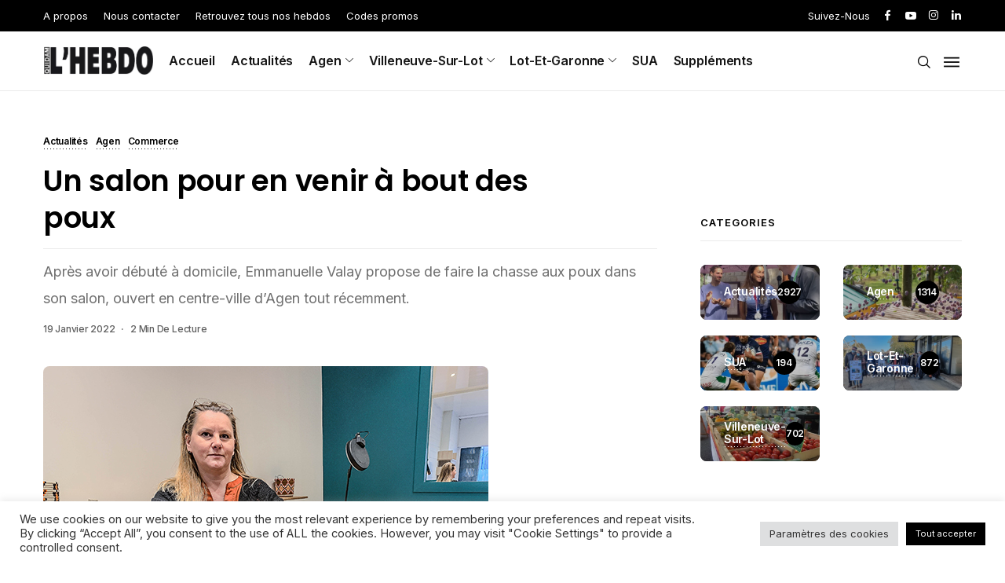

--- FILE ---
content_type: text/html; charset=UTF-8
request_url: https://quidam-hebdo.com/2022/01/19/un-salon-pour-en-venir-a-bout-des-poux/
body_size: 54395
content:
<!DOCTYPE html>
<!--[if IE 9 ]><html class="ie ie9" lang="fr-FR"><![endif]-->
   <html lang="fr-FR">
      <head>
         <meta charset="UTF-8">
         <meta name="viewport" content="width=device-width, initial-scale=1, maximum-scale=1">
                  <meta name='robots' content='index, follow, max-image-preview:large, max-snippet:-1, max-video-preview:-1' />

	<!-- This site is optimized with the Yoast SEO plugin v26.7 - https://yoast.com/wordpress/plugins/seo/ -->
	<title>Un salon pour en venir à bout des poux - Quidam Hebdo</title>
	<link rel="canonical" href="https://quidam-hebdo.com/2022/01/19/un-salon-pour-en-venir-a-bout-des-poux/" />
	<meta property="og:locale" content="fr_FR" />
	<meta property="og:type" content="article" />
	<meta property="og:title" content="Un salon pour en venir à bout des poux - Quidam Hebdo" />
	<meta property="og:description" content="C’est un centre unique en son genre qui vient d’ouvrir ses portes dans la préfecture de Lot-et-Garonne. Dans une rue calme du centre-ville, La boîte à poux, comme son nom l’indique, est destinée à exterminer ces nuisibles de la tête de nos enfants, cible principale, et parfois des plus grands. à la gérance de ce [&hellip;]" />
	<meta property="og:url" content="https://quidam-hebdo.com/2022/01/19/un-salon-pour-en-venir-a-bout-des-poux/" />
	<meta property="og:site_name" content="Quidam Hebdo" />
	<meta property="article:publisher" content="https://www.facebook.com/quidamhebdo" />
	<meta property="article:published_time" content="2022-01-19T08:48:44+00:00" />
	<meta property="article:modified_time" content="2022-01-19T08:49:27+00:00" />
	<meta property="og:image" content="https://quidam-hebdo.com/wp-content/uploads/2022/01/photo-boîte-à-poux.jpg" />
	<meta property="og:image:width" content="567" />
	<meta property="og:image:height" content="425" />
	<meta property="og:image:type" content="image/jpeg" />
	<meta name="author" content="Charlotte Charlier" />
	<meta name="twitter:card" content="summary_large_image" />
	<meta name="twitter:label1" content="Écrit par" />
	<meta name="twitter:data1" content="Charlotte Charlier" />
	<meta name="twitter:label2" content="Durée de lecture estimée" />
	<meta name="twitter:data2" content="3 minutes" />
	<script type="application/ld+json" class="yoast-schema-graph">{"@context":"https://schema.org","@graph":[{"@type":"Article","@id":"https://quidam-hebdo.com/2022/01/19/un-salon-pour-en-venir-a-bout-des-poux/#article","isPartOf":{"@id":"https://quidam-hebdo.com/2022/01/19/un-salon-pour-en-venir-a-bout-des-poux/"},"author":{"name":"Charlotte Charlier","@id":"https://quidam-hebdo.com/#/schema/person/4868e1297810d2025e964f27432cc2f9"},"headline":"Un salon pour en venir à bout des poux","datePublished":"2022-01-19T08:48:44+00:00","dateModified":"2022-01-19T08:49:27+00:00","mainEntityOfPage":{"@id":"https://quidam-hebdo.com/2022/01/19/un-salon-pour-en-venir-a-bout-des-poux/"},"wordCount":621,"commentCount":0,"publisher":{"@id":"https://quidam-hebdo.com/#organization"},"image":{"@id":"https://quidam-hebdo.com/2022/01/19/un-salon-pour-en-venir-a-bout-des-poux/#primaryimage"},"thumbnailUrl":"https://quidam-hebdo.com/wp-content/uploads/2022/01/photo-boîte-à-poux.jpg","articleSection":["Actualités","Agen","Commerce"],"inLanguage":"fr-FR","potentialAction":[{"@type":"CommentAction","name":"Comment","target":["https://quidam-hebdo.com/2022/01/19/un-salon-pour-en-venir-a-bout-des-poux/#respond"]}]},{"@type":"WebPage","@id":"https://quidam-hebdo.com/2022/01/19/un-salon-pour-en-venir-a-bout-des-poux/","url":"https://quidam-hebdo.com/2022/01/19/un-salon-pour-en-venir-a-bout-des-poux/","name":"Un salon pour en venir à bout des poux - Quidam Hebdo","isPartOf":{"@id":"https://quidam-hebdo.com/#website"},"primaryImageOfPage":{"@id":"https://quidam-hebdo.com/2022/01/19/un-salon-pour-en-venir-a-bout-des-poux/#primaryimage"},"image":{"@id":"https://quidam-hebdo.com/2022/01/19/un-salon-pour-en-venir-a-bout-des-poux/#primaryimage"},"thumbnailUrl":"https://quidam-hebdo.com/wp-content/uploads/2022/01/photo-boîte-à-poux.jpg","datePublished":"2022-01-19T08:48:44+00:00","dateModified":"2022-01-19T08:49:27+00:00","breadcrumb":{"@id":"https://quidam-hebdo.com/2022/01/19/un-salon-pour-en-venir-a-bout-des-poux/#breadcrumb"},"inLanguage":"fr-FR","potentialAction":[{"@type":"ReadAction","target":["https://quidam-hebdo.com/2022/01/19/un-salon-pour-en-venir-a-bout-des-poux/"]}]},{"@type":"ImageObject","inLanguage":"fr-FR","@id":"https://quidam-hebdo.com/2022/01/19/un-salon-pour-en-venir-a-bout-des-poux/#primaryimage","url":"https://quidam-hebdo.com/wp-content/uploads/2022/01/photo-boîte-à-poux.jpg","contentUrl":"https://quidam-hebdo.com/wp-content/uploads/2022/01/photo-boîte-à-poux.jpg","width":567,"height":425},{"@type":"BreadcrumbList","@id":"https://quidam-hebdo.com/2022/01/19/un-salon-pour-en-venir-a-bout-des-poux/#breadcrumb","itemListElement":[{"@type":"ListItem","position":1,"name":"Accueil","item":"https://quidam-hebdo.com/"},{"@type":"ListItem","position":2,"name":"Catégorie","item":"https://quidam-hebdo.com/categorie/"},{"@type":"ListItem","position":3,"name":"Un salon pour en venir à bout des poux"}]},{"@type":"WebSite","@id":"https://quidam-hebdo.com/#website","url":"https://quidam-hebdo.com/","name":"Quidam Hebdo","description":"Presse d&#039;information de proximité gratuite","publisher":{"@id":"https://quidam-hebdo.com/#organization"},"potentialAction":[{"@type":"SearchAction","target":{"@type":"EntryPoint","urlTemplate":"https://quidam-hebdo.com/?s={search_term_string}"},"query-input":{"@type":"PropertyValueSpecification","valueRequired":true,"valueName":"search_term_string"}}],"inLanguage":"fr-FR"},{"@type":"Organization","@id":"https://quidam-hebdo.com/#organization","name":"Quidam Hebdo","url":"https://quidam-hebdo.com/","logo":{"@type":"ImageObject","inLanguage":"fr-FR","@id":"https://quidam-hebdo.com/#/schema/logo/image/","url":"https://quidam-hebdo.com/wp-content/uploads/2021/12/logo-1.png","contentUrl":"https://quidam-hebdo.com/wp-content/uploads/2021/12/logo-1.png","width":581,"height":149,"caption":"Quidam Hebdo"},"image":{"@id":"https://quidam-hebdo.com/#/schema/logo/image/"},"sameAs":["https://www.facebook.com/quidamhebdo","https://www.instagram.com/quidamhebdo/","https://www.youtube.com/channel/UCIpXX6UFF09MwFUU8FUgK4Q/videos"]},{"@type":"Person","@id":"https://quidam-hebdo.com/#/schema/person/4868e1297810d2025e964f27432cc2f9","name":"Charlotte Charlier","image":{"@type":"ImageObject","inLanguage":"fr-FR","@id":"https://quidam-hebdo.com/#/schema/person/image/","url":"https://secure.gravatar.com/avatar/969b27f61e3c6f5827873bc66daad5495dfc30029b9fa356cc14fcf6e87dcbe7?s=96&d=mm&r=g","contentUrl":"https://secure.gravatar.com/avatar/969b27f61e3c6f5827873bc66daad5495dfc30029b9fa356cc14fcf6e87dcbe7?s=96&d=mm&r=g","caption":"Charlotte Charlier"},"url":"https://quidam-hebdo.com/author/charlottecharlier/"}]}</script>
	<!-- / Yoast SEO plugin. -->


<script type='application/javascript'>console.log('PixelYourSite Free version 9.4.7.1');</script>
<link rel='dns-prefetch' href='//fonts.googleapis.com' />
<link rel="alternate" type="application/rss+xml" title="Quidam Hebdo &raquo; Flux" href="https://quidam-hebdo.com/feed/" />
<link rel="alternate" type="application/rss+xml" title="Quidam Hebdo &raquo; Flux des commentaires" href="https://quidam-hebdo.com/comments/feed/" />
<link rel="alternate" type="application/rss+xml" title="Quidam Hebdo &raquo; Un salon pour en venir à bout des poux Flux des commentaires" href="https://quidam-hebdo.com/2022/01/19/un-salon-pour-en-venir-a-bout-des-poux/feed/" />
<link rel="alternate" title="oEmbed (JSON)" type="application/json+oembed" href="https://quidam-hebdo.com/wp-json/oembed/1.0/embed?url=https%3A%2F%2Fquidam-hebdo.com%2F2022%2F01%2F19%2Fun-salon-pour-en-venir-a-bout-des-poux%2F" />
<link rel="alternate" title="oEmbed (XML)" type="text/xml+oembed" href="https://quidam-hebdo.com/wp-json/oembed/1.0/embed?url=https%3A%2F%2Fquidam-hebdo.com%2F2022%2F01%2F19%2Fun-salon-pour-en-venir-a-bout-des-poux%2F&#038;format=xml" />
<style id='wp-img-auto-sizes-contain-inline-css'>
img:is([sizes=auto i],[sizes^="auto," i]){contain-intrinsic-size:3000px 1500px}
/*# sourceURL=wp-img-auto-sizes-contain-inline-css */
</style>
<link rel='stylesheet' id='formidable-css' href='https://quidam-hebdo.com/wp-content/plugins/formidable/css/formidableforms.css?ver=114815' media='all' />
<link rel='stylesheet' id='sby_styles-css' href='https://quidam-hebdo.com/wp-content/plugins/feeds-for-youtube/css/sb-youtube.min.css?ver=1.4.4' media='all' />
<style id='wp-emoji-styles-inline-css'>

	img.wp-smiley, img.emoji {
		display: inline !important;
		border: none !important;
		box-shadow: none !important;
		height: 1em !important;
		width: 1em !important;
		margin: 0 0.07em !important;
		vertical-align: -0.1em !important;
		background: none !important;
		padding: 0 !important;
	}
/*# sourceURL=wp-emoji-styles-inline-css */
</style>
<link rel='stylesheet' id='wp-block-library-css' href='https://quidam-hebdo.com/wp-includes/css/dist/block-library/style.min.css?ver=6.9' media='all' />
<style id='classic-theme-styles-inline-css'>
/*! This file is auto-generated */
.wp-block-button__link{color:#fff;background-color:#32373c;border-radius:9999px;box-shadow:none;text-decoration:none;padding:calc(.667em + 2px) calc(1.333em + 2px);font-size:1.125em}.wp-block-file__button{background:#32373c;color:#fff;text-decoration:none}
/*# sourceURL=/wp-includes/css/classic-themes.min.css */
</style>
<style id='global-styles-inline-css'>
:root{--wp--preset--aspect-ratio--square: 1;--wp--preset--aspect-ratio--4-3: 4/3;--wp--preset--aspect-ratio--3-4: 3/4;--wp--preset--aspect-ratio--3-2: 3/2;--wp--preset--aspect-ratio--2-3: 2/3;--wp--preset--aspect-ratio--16-9: 16/9;--wp--preset--aspect-ratio--9-16: 9/16;--wp--preset--color--black: #000000;--wp--preset--color--cyan-bluish-gray: #abb8c3;--wp--preset--color--white: #ffffff;--wp--preset--color--pale-pink: #f78da7;--wp--preset--color--vivid-red: #cf2e2e;--wp--preset--color--luminous-vivid-orange: #ff6900;--wp--preset--color--luminous-vivid-amber: #fcb900;--wp--preset--color--light-green-cyan: #7bdcb5;--wp--preset--color--vivid-green-cyan: #00d084;--wp--preset--color--pale-cyan-blue: #8ed1fc;--wp--preset--color--vivid-cyan-blue: #0693e3;--wp--preset--color--vivid-purple: #9b51e0;--wp--preset--gradient--vivid-cyan-blue-to-vivid-purple: linear-gradient(135deg,rgb(6,147,227) 0%,rgb(155,81,224) 100%);--wp--preset--gradient--light-green-cyan-to-vivid-green-cyan: linear-gradient(135deg,rgb(122,220,180) 0%,rgb(0,208,130) 100%);--wp--preset--gradient--luminous-vivid-amber-to-luminous-vivid-orange: linear-gradient(135deg,rgb(252,185,0) 0%,rgb(255,105,0) 100%);--wp--preset--gradient--luminous-vivid-orange-to-vivid-red: linear-gradient(135deg,rgb(255,105,0) 0%,rgb(207,46,46) 100%);--wp--preset--gradient--very-light-gray-to-cyan-bluish-gray: linear-gradient(135deg,rgb(238,238,238) 0%,rgb(169,184,195) 100%);--wp--preset--gradient--cool-to-warm-spectrum: linear-gradient(135deg,rgb(74,234,220) 0%,rgb(151,120,209) 20%,rgb(207,42,186) 40%,rgb(238,44,130) 60%,rgb(251,105,98) 80%,rgb(254,248,76) 100%);--wp--preset--gradient--blush-light-purple: linear-gradient(135deg,rgb(255,206,236) 0%,rgb(152,150,240) 100%);--wp--preset--gradient--blush-bordeaux: linear-gradient(135deg,rgb(254,205,165) 0%,rgb(254,45,45) 50%,rgb(107,0,62) 100%);--wp--preset--gradient--luminous-dusk: linear-gradient(135deg,rgb(255,203,112) 0%,rgb(199,81,192) 50%,rgb(65,88,208) 100%);--wp--preset--gradient--pale-ocean: linear-gradient(135deg,rgb(255,245,203) 0%,rgb(182,227,212) 50%,rgb(51,167,181) 100%);--wp--preset--gradient--electric-grass: linear-gradient(135deg,rgb(202,248,128) 0%,rgb(113,206,126) 100%);--wp--preset--gradient--midnight: linear-gradient(135deg,rgb(2,3,129) 0%,rgb(40,116,252) 100%);--wp--preset--font-size--small: 13px;--wp--preset--font-size--medium: 20px;--wp--preset--font-size--large: 36px;--wp--preset--font-size--x-large: 42px;--wp--preset--spacing--20: 0.44rem;--wp--preset--spacing--30: 0.67rem;--wp--preset--spacing--40: 1rem;--wp--preset--spacing--50: 1.5rem;--wp--preset--spacing--60: 2.25rem;--wp--preset--spacing--70: 3.38rem;--wp--preset--spacing--80: 5.06rem;--wp--preset--shadow--natural: 6px 6px 9px rgba(0, 0, 0, 0.2);--wp--preset--shadow--deep: 12px 12px 50px rgba(0, 0, 0, 0.4);--wp--preset--shadow--sharp: 6px 6px 0px rgba(0, 0, 0, 0.2);--wp--preset--shadow--outlined: 6px 6px 0px -3px rgb(255, 255, 255), 6px 6px rgb(0, 0, 0);--wp--preset--shadow--crisp: 6px 6px 0px rgb(0, 0, 0);}:where(.is-layout-flex){gap: 0.5em;}:where(.is-layout-grid){gap: 0.5em;}body .is-layout-flex{display: flex;}.is-layout-flex{flex-wrap: wrap;align-items: center;}.is-layout-flex > :is(*, div){margin: 0;}body .is-layout-grid{display: grid;}.is-layout-grid > :is(*, div){margin: 0;}:where(.wp-block-columns.is-layout-flex){gap: 2em;}:where(.wp-block-columns.is-layout-grid){gap: 2em;}:where(.wp-block-post-template.is-layout-flex){gap: 1.25em;}:where(.wp-block-post-template.is-layout-grid){gap: 1.25em;}.has-black-color{color: var(--wp--preset--color--black) !important;}.has-cyan-bluish-gray-color{color: var(--wp--preset--color--cyan-bluish-gray) !important;}.has-white-color{color: var(--wp--preset--color--white) !important;}.has-pale-pink-color{color: var(--wp--preset--color--pale-pink) !important;}.has-vivid-red-color{color: var(--wp--preset--color--vivid-red) !important;}.has-luminous-vivid-orange-color{color: var(--wp--preset--color--luminous-vivid-orange) !important;}.has-luminous-vivid-amber-color{color: var(--wp--preset--color--luminous-vivid-amber) !important;}.has-light-green-cyan-color{color: var(--wp--preset--color--light-green-cyan) !important;}.has-vivid-green-cyan-color{color: var(--wp--preset--color--vivid-green-cyan) !important;}.has-pale-cyan-blue-color{color: var(--wp--preset--color--pale-cyan-blue) !important;}.has-vivid-cyan-blue-color{color: var(--wp--preset--color--vivid-cyan-blue) !important;}.has-vivid-purple-color{color: var(--wp--preset--color--vivid-purple) !important;}.has-black-background-color{background-color: var(--wp--preset--color--black) !important;}.has-cyan-bluish-gray-background-color{background-color: var(--wp--preset--color--cyan-bluish-gray) !important;}.has-white-background-color{background-color: var(--wp--preset--color--white) !important;}.has-pale-pink-background-color{background-color: var(--wp--preset--color--pale-pink) !important;}.has-vivid-red-background-color{background-color: var(--wp--preset--color--vivid-red) !important;}.has-luminous-vivid-orange-background-color{background-color: var(--wp--preset--color--luminous-vivid-orange) !important;}.has-luminous-vivid-amber-background-color{background-color: var(--wp--preset--color--luminous-vivid-amber) !important;}.has-light-green-cyan-background-color{background-color: var(--wp--preset--color--light-green-cyan) !important;}.has-vivid-green-cyan-background-color{background-color: var(--wp--preset--color--vivid-green-cyan) !important;}.has-pale-cyan-blue-background-color{background-color: var(--wp--preset--color--pale-cyan-blue) !important;}.has-vivid-cyan-blue-background-color{background-color: var(--wp--preset--color--vivid-cyan-blue) !important;}.has-vivid-purple-background-color{background-color: var(--wp--preset--color--vivid-purple) !important;}.has-black-border-color{border-color: var(--wp--preset--color--black) !important;}.has-cyan-bluish-gray-border-color{border-color: var(--wp--preset--color--cyan-bluish-gray) !important;}.has-white-border-color{border-color: var(--wp--preset--color--white) !important;}.has-pale-pink-border-color{border-color: var(--wp--preset--color--pale-pink) !important;}.has-vivid-red-border-color{border-color: var(--wp--preset--color--vivid-red) !important;}.has-luminous-vivid-orange-border-color{border-color: var(--wp--preset--color--luminous-vivid-orange) !important;}.has-luminous-vivid-amber-border-color{border-color: var(--wp--preset--color--luminous-vivid-amber) !important;}.has-light-green-cyan-border-color{border-color: var(--wp--preset--color--light-green-cyan) !important;}.has-vivid-green-cyan-border-color{border-color: var(--wp--preset--color--vivid-green-cyan) !important;}.has-pale-cyan-blue-border-color{border-color: var(--wp--preset--color--pale-cyan-blue) !important;}.has-vivid-cyan-blue-border-color{border-color: var(--wp--preset--color--vivid-cyan-blue) !important;}.has-vivid-purple-border-color{border-color: var(--wp--preset--color--vivid-purple) !important;}.has-vivid-cyan-blue-to-vivid-purple-gradient-background{background: var(--wp--preset--gradient--vivid-cyan-blue-to-vivid-purple) !important;}.has-light-green-cyan-to-vivid-green-cyan-gradient-background{background: var(--wp--preset--gradient--light-green-cyan-to-vivid-green-cyan) !important;}.has-luminous-vivid-amber-to-luminous-vivid-orange-gradient-background{background: var(--wp--preset--gradient--luminous-vivid-amber-to-luminous-vivid-orange) !important;}.has-luminous-vivid-orange-to-vivid-red-gradient-background{background: var(--wp--preset--gradient--luminous-vivid-orange-to-vivid-red) !important;}.has-very-light-gray-to-cyan-bluish-gray-gradient-background{background: var(--wp--preset--gradient--very-light-gray-to-cyan-bluish-gray) !important;}.has-cool-to-warm-spectrum-gradient-background{background: var(--wp--preset--gradient--cool-to-warm-spectrum) !important;}.has-blush-light-purple-gradient-background{background: var(--wp--preset--gradient--blush-light-purple) !important;}.has-blush-bordeaux-gradient-background{background: var(--wp--preset--gradient--blush-bordeaux) !important;}.has-luminous-dusk-gradient-background{background: var(--wp--preset--gradient--luminous-dusk) !important;}.has-pale-ocean-gradient-background{background: var(--wp--preset--gradient--pale-ocean) !important;}.has-electric-grass-gradient-background{background: var(--wp--preset--gradient--electric-grass) !important;}.has-midnight-gradient-background{background: var(--wp--preset--gradient--midnight) !important;}.has-small-font-size{font-size: var(--wp--preset--font-size--small) !important;}.has-medium-font-size{font-size: var(--wp--preset--font-size--medium) !important;}.has-large-font-size{font-size: var(--wp--preset--font-size--large) !important;}.has-x-large-font-size{font-size: var(--wp--preset--font-size--x-large) !important;}
:where(.wp-block-post-template.is-layout-flex){gap: 1.25em;}:where(.wp-block-post-template.is-layout-grid){gap: 1.25em;}
:where(.wp-block-term-template.is-layout-flex){gap: 1.25em;}:where(.wp-block-term-template.is-layout-grid){gap: 1.25em;}
:where(.wp-block-columns.is-layout-flex){gap: 2em;}:where(.wp-block-columns.is-layout-grid){gap: 2em;}
:root :where(.wp-block-pullquote){font-size: 1.5em;line-height: 1.6;}
/*# sourceURL=global-styles-inline-css */
</style>
<link rel='stylesheet' id='contact-form-7-css' href='https://quidam-hebdo.com/wp-content/plugins/contact-form-7/includes/css/styles.css?ver=6.1.4' media='all' />
<link rel='stylesheet' id='cookie-law-info-css' href='https://quidam-hebdo.com/wp-content/plugins/cookie-law-info/public/css/cookie-law-info-public.css?ver=2.1.3' media='all' />
<link rel='stylesheet' id='cookie-law-info-gdpr-css' href='https://quidam-hebdo.com/wp-content/plugins/cookie-law-info/public/css/cookie-law-info-gdpr.css?ver=2.1.3' media='all' />
<link rel='stylesheet' id='spbcta-stylesheet-front-css' href='https://quidam-hebdo.com/wp-content/plugins/coupon-reveal-button/css/spbcta-stylesheet-front.css?ver=1.3.0' media='all' />
<link rel='stylesheet' id='wc-captcha-frontend-css' href='https://quidam-hebdo.com/wp-content/plugins/wc-captcha/css/frontend.css?ver=6.9' media='all' />
<link rel='stylesheet' id='shareblock_fonts_url-css' href='//fonts.googleapis.com/css?family=Poppins%3A600%7CInter%3A400%7CInter%3A600%2C%2C400%2C600%2C500&#038;subset=latin%2Clatin-ext%2Ccyrillic%2Ccyrillic-ext%2Cgreek%2Cgreek-ext%2Cvietnamese&#038;ver=1.3' media='all' />
<link rel='stylesheet' id='bootstrap-css' href='https://quidam-hebdo.com/wp-content/themes/shareblock/css/bootstrap.css?ver=1.3' media='all' />
<link rel='stylesheet' id='shareblock_style-css' href='https://quidam-hebdo.com/wp-content/themes/shareblock/style.css?ver=1.3' media='all' />
<link rel='stylesheet' id='magnific-popup-css' href='https://quidam-hebdo.com/wp-content/themes/shareblock/css/magnific-popup.css?ver=1.3' media='all' />
<link rel='stylesheet' id='shareblock_responsive-css' href='https://quidam-hebdo.com/wp-content/themes/shareblock/css/responsive.css?ver=1.3' media='all' />
<style id='shareblock_responsive-inline-css'>
:root{
    --jl-title-font: Poppins;
    --jl-title-font-weight: 600;
    --jl-title-transform: none;
    --jl-title-space: -0.01em;
    --jl-title-line-height: 1.28;
    --jl-body-font: Inter;
    --jl-body-font-size: 14px;
    --jl-body-font-weight: 400;
    --jl-body-line-height: 1.9;
    --jl-content-font-size: 16px;
    --jl-content-line-height: 1.8;
    --jl-menu-font: Inter;
    --jl-menu-font-size: 16px;
    --jl-menu-font-weight: 600;
    --jl-menu-transform: capitalize;
    --jl-menu-space: -0.01em;
    --jl-submenu-font-size: 14px;
    --jl-submenu-font-weight: 400;
    --jl-submenu-transform: capitalize;
    --jl-submenu-space: -0.01em;
    --jl-cat-font-size: 12px;
    --jl-cat-font-weight: 600;
    --jl-cat-font-space: -0.02em;
    --jl-cat-transform: capitalize;
    --jl-meta-font-size: 12px;
    --jl-meta-font-weight: 500;
    --jl-meta-font-space: -0.02em;
    --jl-meta-transform: capitalize;
    --jl-button-font-size: 13px;
    --jl-button-font-weight: 400;
    --jl-button-transform: capitalize;
    --jl-button-space: 0em;
    --jl-loadmore-font-size: 14px;
    --jl-loadmore-font-weight: 700;
    --jl-loadmore-transform: capitalize;
    --jl-loadmore-space: 0em;
    --jl-main-color: #0066bf;
    --jl-single-color: #020000;
    --jl-space-bar: 65px;
    --jl-border-rounded: 8px;
    
    --jl-topbar-des-size: 14px;
    --jl-topbar-btn-size: 10px;
    --jl-topbar-btn-space: 0em;
    --jl-topbar-btn-transform: uppercase;

    --jl-cookie-des-size: 13px;
    --jl-cookie-btn-size: 12px;
    --jl-cookie-btn-space: 0em;
    --jl-cookie-btn-transform: capitalize;
    
}
.logo_small_wrapper_table .logo_small_wrapper a img, .headcus5_custom.header_layout_style5_custom .logo_link img, .jl_logo6 .logo_link img, .jl_head_lobl.header_magazine_full_screen .logo_link img{max-height: inherit; max-width: inherit; width: 140px;}
@media only screen and (max-width:767px) {
.logo_small_wrapper_table .logo_small_wrapper a img, .headcus5_custom.header_layout_style5_custom .logo_link img, .jl_logo6 .logo_link img, .jl_head_lobl.header_magazine_full_screen .logo_link img{max-height: inherit; max-width: inherit; width: 110px;}
}
.jl_ft_mini .footer-logo-holder img{width: 200px;}
.jl_mobile_nav_wrapper .logo_small_wrapper_table .logo_small_wrapper img{max-height: inherit; max-width: inherit; width: 140px;}
.grid-sidebar .box .jl_post_title_top .image-post-title, .grid-sidebar .blog_large_post_style .post-entry-content .image-post-title, .grid-sidebar .blog_large_post_style .post-entry-content h1, .blog_large_post_style .post-entry-content .image-post-title, .blog_large_post_style .post-entry-content h1, .blog_large_overlay_post_style.box .post-entry-content .image-post-title a{font-size: 30px !important; }
.grid-sidebar .box .image-post-title, .show3_post_col_home .grid4_home_post_display .blog_grid_post_style .image-post-title{font-size: 22px !important; }
.sd{font-size: 27px !important; }
.options_dark_skin .jl_ft_mini, .options_dark_skin .jl_ft_mini .footer-bottom{background: #ffffff !important;}
.options_dark_skin .jl_ft_mini .cp_txt, .options_dark_skin #menu-footer-menu li a{color: #ffffff !important;}
.options_dark_skin .enable_footer_columns_dark, .options_dark_skin .enable_footer_copyright_dark{background: #ffffff !important;}
.cat-item-2 span{background:  !important;}.cat-item-3 span{background:  !important;}.cat-item-145 span{background:  !important;}.cat-item-92 span{background:  !important;}.cat-item-93 span{background:  !important;}.cat-item-94 span{background:  !important;}.cat-item-143 span{background:  !important;}.cat-item-130 span{background:  !important;}.cat-item-123 span{background:  !important;}.cat-item-122 span{background:  !important;}.cat-item-115 span{background:  !important;}.cat-item-113 span{background:  !important;}.cat-item-111 span{background:  !important;}.cat-item-112 span{background:  !important;}.cat-item-4 span{background:  !important;}.cat-item-106 span{background:  !important;}.cat-item-50 span{background:  !important;}.cat-item-51 span{background:  !important;}.cat-item-138 span{background:  !important;}.cat-item-52 span{background:  !important;}.cat-item-107 span{background:  !important;}.cat-item-5 span{background:  !important;}.cat-item-141 span{background:  !important;}.cat-item-13 span{background:  !important;}.cat-item-135 span{background:  !important;}.cat-item-14 span{background:  !important;}.cat-item-91 span{background:  !important;}.cat-item-6 span{background:  !important;}.cat-item-60 span{background:  !important;}.cat-item-137 span{background:  !important;}.cat-item-70 span{background:  !important;}.cat-item-65 span{background:  !important;}.cat-item-73 span{background:  !important;}.cat-item-63 span{background:  !important;}.cat-item-68 span{background:  !important;}.cat-item-62 span{background:  !important;}.cat-item-72 span{background:  !important;}.cat-item-132 span{background:  !important;}.cat-item-67 span{background:  !important;}.cat-item-116 span{background:  !important;}.cat-item-121 span{background:  !important;}.cat-item-114 span{background:  !important;}.cat-item-133 span{background:  !important;}.cat-item-142 span{background:  !important;}.cat-item-7 span{background:  !important;}.cat-item-53 span{background:  !important;}.cat-item-15 span{background:  !important;}.cat-item-129 span{background:  !important;}.cat-item-117 span{background:  !important;}.cat-item-127 span{background:  !important;}.cat-item-124 span{background:  !important;}.cat-item-126 span{background:  !important;}.cat-item-89 span{background:  !important;}.cat-item-87 span{background:  !important;}.cat-item-86 span{background:  !important;}.cat-item-108 span{background:  !important;}.cat-item-109 span{background:  !important;}.cat-item-110 span{background:  !important;}.cat-item-8 span{background:  !important;}.cat-item-140 span{background:  !important;}.cat-item-1 span{background:  !important;}.cat-item-128 span{background:  !important;}.cat-item-9 span{background:  !important;}.cat-item-85 span{background:  !important;}.cat-item-16 span{background:  !important;}.cat-item-97 span{background:  !important;}.cat-item-98 span{background:  !important;}.cat-item-99 span{background:  !important;}.cat-item-118 span{background:  !important;}.cat-item-59 span{background:  !important;}.cat-item-64 span{background:  !important;}.cat-item-69 span{background:  !important;}.cat-item-131 span{background:  !important;}.cat-item-125 span{background:  !important;}.cat-item-134 span{background:  !important;}.cat-item-144 span{background:  !important;}.cat-item-61 span{background:  !important;}.cat-item-71 span{background:  !important;}.cat-item-66 span{background:  !important;}.cat-item-10 span{background:  !important;}.cat-item-11 span{background:  !important;}.cat-item-105 span{background:  !important;}.cat-item-139 span{background:  !important;}.cat-item-103 span{background:  !important;}.cat-item-104 span{background:  !important;}.cat-item-90 span{background:  !important;}.cat-item-95 span{background:  !important;}.cat-item-96 span{background:  !important;}.cat-item-100 span{background:  !important;}.cat-item-101 span{background:  !important;}.cat-item-102 span{background:  !important;}.cat-item-12 span{background:  !important;}.cat-item-136 span{background:  !important;}
/*# sourceURL=shareblock_responsive-inline-css */
</style>
<link rel='stylesheet' id='dflip-style-css' href='https://quidam-hebdo.com/wp-content/plugins/3d-flipbook-dflip-lite/assets/css/dflip.min.css?ver=2.4.20' media='all' />
<script src="https://quidam-hebdo.com/wp-includes/js/jquery/jquery.min.js?ver=3.7.1" id="jquery-core-js"></script>
<script src="https://quidam-hebdo.com/wp-includes/js/jquery/jquery-migrate.min.js?ver=3.4.1" id="jquery-migrate-js"></script>
<script id="cookie-law-info-js-extra">
/* <![CDATA[ */
var Cli_Data = {"nn_cookie_ids":[],"cookielist":[],"non_necessary_cookies":[],"ccpaEnabled":"","ccpaRegionBased":"","ccpaBarEnabled":"","strictlyEnabled":["necessary","obligatoire"],"ccpaType":"gdpr","js_blocking":"1","custom_integration":"","triggerDomRefresh":"","secure_cookies":""};
var cli_cookiebar_settings = {"animate_speed_hide":"500","animate_speed_show":"500","background":"#FFF","border":"#b1a6a6c2","border_on":"","button_1_button_colour":"#020000","button_1_button_hover":"#020000","button_1_link_colour":"#fff","button_1_as_button":"1","button_1_new_win":"","button_2_button_colour":"#333","button_2_button_hover":"#292929","button_2_link_colour":"#444","button_2_as_button":"","button_2_hidebar":"","button_3_button_colour":"#dedfe0","button_3_button_hover":"#b2b2b3","button_3_link_colour":"#333333","button_3_as_button":"1","button_3_new_win":"","button_4_button_colour":"#dedfe0","button_4_button_hover":"#b2b2b3","button_4_link_colour":"#333333","button_4_as_button":"1","button_7_button_colour":"#000000","button_7_button_hover":"#000000","button_7_link_colour":"#fff","button_7_as_button":"1","button_7_new_win":"","font_family":"inherit","header_fix":"","notify_animate_hide":"1","notify_animate_show":"","notify_div_id":"#cookie-law-info-bar","notify_position_horizontal":"right","notify_position_vertical":"bottom","scroll_close":"","scroll_close_reload":"","accept_close_reload":"","reject_close_reload":"","showagain_tab":"","showagain_background":"#fff","showagain_border":"#000","showagain_div_id":"#cookie-law-info-again","showagain_x_position":"0","text":"#333333","show_once_yn":"","show_once":"10000","logging_on":"","as_popup":"","popup_overlay":"1","bar_heading_text":"","cookie_bar_as":"banner","popup_showagain_position":"bottom-right","widget_position":"left"};
var log_object = {"ajax_url":"https://quidam-hebdo.com/wp-admin/admin-ajax.php"};
//# sourceURL=cookie-law-info-js-extra
/* ]]> */
</script>
<script src="https://quidam-hebdo.com/wp-content/plugins/cookie-law-info/public/js/cookie-law-info-public.js?ver=2.1.3" id="cookie-law-info-js"></script>
<script src="https://quidam-hebdo.com/wp-content/plugins/pixelyoursite/dist/scripts/jquery.bind-first-0.2.3.min.js?ver=6.9" id="jquery-bind-first-js"></script>
<script src="https://quidam-hebdo.com/wp-content/plugins/pixelyoursite/dist/scripts/js.cookie-2.1.3.min.js?ver=2.1.3" id="js-cookie-pys-js"></script>
<script id="pys-js-extra">
/* <![CDATA[ */
var pysOptions = {"staticEvents":[],"dynamicEvents":[],"triggerEvents":[],"triggerEventTypes":[],"debug":"","siteUrl":"https://quidam-hebdo.com","ajaxUrl":"https://quidam-hebdo.com/wp-admin/admin-ajax.php","ajax_event":"82c05de42b","enable_remove_download_url_param":"1","cookie_duration":"7","last_visit_duration":"60","enable_success_send_form":"","ajaxForServerEvent":"1","send_external_id":"1","external_id_expire":"180","gdpr":{"ajax_enabled":false,"all_disabled_by_api":true,"facebook_disabled_by_api":false,"analytics_disabled_by_api":false,"google_ads_disabled_by_api":false,"pinterest_disabled_by_api":false,"bing_disabled_by_api":false,"externalID_disabled_by_api":false,"facebook_prior_consent_enabled":true,"analytics_prior_consent_enabled":true,"google_ads_prior_consent_enabled":null,"pinterest_prior_consent_enabled":true,"bing_prior_consent_enabled":true,"cookiebot_integration_enabled":false,"cookiebot_facebook_consent_category":"marketing","cookiebot_analytics_consent_category":"statistics","cookiebot_tiktok_consent_category":"marketing","cookiebot_google_ads_consent_category":null,"cookiebot_pinterest_consent_category":"marketing","cookiebot_bing_consent_category":"marketing","consent_magic_integration_enabled":false,"real_cookie_banner_integration_enabled":false,"cookie_notice_integration_enabled":false,"cookie_law_info_integration_enabled":false},"cookie":{"disabled_all_cookie":false,"disabled_advanced_form_data_cookie":false,"disabled_landing_page_cookie":false,"disabled_first_visit_cookie":false,"disabled_trafficsource_cookie":false,"disabled_utmTerms_cookie":false,"disabled_utmId_cookie":false},"woo":{"enabled":false},"edd":{"enabled":false}};
//# sourceURL=pys-js-extra
/* ]]> */
</script>
<script src="https://quidam-hebdo.com/wp-content/plugins/pixelyoursite/dist/scripts/public.js?ver=9.4.7.1" id="pys-js"></script>
<link rel="https://api.w.org/" href="https://quidam-hebdo.com/wp-json/" /><link rel="alternate" title="JSON" type="application/json" href="https://quidam-hebdo.com/wp-json/wp/v2/posts/9175" /><link rel="EditURI" type="application/rsd+xml" title="RSD" href="https://quidam-hebdo.com/xmlrpc.php?rsd" />
<meta name="generator" content="WordPress 6.9" />
<link rel='shortlink' href='https://quidam-hebdo.com/?p=9175' />
<meta name="facebook-domain-verification" content="7pyjx9lyqivj8g99co935tzox9qdhs" />
<!-- Global site tag (gtag.js) - Google Analytics -->
<script async src="https://www.googletagmanager.com/gtag/js?id=UA-147397559-1"></script>
<script>
  window.dataLayer = window.dataLayer || [];
  function gtag(){dataLayer.push(arguments);}
  gtag('js', new Date());

  gtag('config', 'G-W8M2H39X2N');
</script>

  <meta name="generator" content="Elementor 3.34.1; features: additional_custom_breakpoints; settings: css_print_method-external, google_font-enabled, font_display-auto">
			<style>
				.e-con.e-parent:nth-of-type(n+4):not(.e-lazyloaded):not(.e-no-lazyload),
				.e-con.e-parent:nth-of-type(n+4):not(.e-lazyloaded):not(.e-no-lazyload) * {
					background-image: none !important;
				}
				@media screen and (max-height: 1024px) {
					.e-con.e-parent:nth-of-type(n+3):not(.e-lazyloaded):not(.e-no-lazyload),
					.e-con.e-parent:nth-of-type(n+3):not(.e-lazyloaded):not(.e-no-lazyload) * {
						background-image: none !important;
					}
				}
				@media screen and (max-height: 640px) {
					.e-con.e-parent:nth-of-type(n+2):not(.e-lazyloaded):not(.e-no-lazyload),
					.e-con.e-parent:nth-of-type(n+2):not(.e-lazyloaded):not(.e-no-lazyload) * {
						background-image: none !important;
					}
				}
			</style>
			<script type='application/javascript'>console.warn('PixelYourSite: no pixel configured.');</script>
<link rel="icon" href="https://quidam-hebdo.com/wp-content/uploads/2021/12/cropped-logo-150x150.png" sizes="32x32" />
<link rel="icon" href="https://quidam-hebdo.com/wp-content/uploads/2021/12/cropped-logo-300x300.png" sizes="192x192" />
<link rel="apple-touch-icon" href="https://quidam-hebdo.com/wp-content/uploads/2021/12/cropped-logo-300x300.png" />
<meta name="msapplication-TileImage" content="https://quidam-hebdo.com/wp-content/uploads/2021/12/cropped-logo-300x300.png" />
         
      </head>
      <body class="wp-singular post-template-default single single-post postid-9175 single-format-standard wp-theme-shareblock jl_nav_stick jl_nav_active jl_nav_slide is-lazyload mobile_nav_class jl-has-sidebar jl-plact elementor-default elementor-kit-8002">
                 <div class="options_layout_wrapper jl_clear_at jl_none_box_styles jl_border_radiuss   jl_en_day_night">         
         <div class="options_layout_container full_layout_enable_front tp_head_off">        
         <!-- Start header -->
<header class="header-wraper jl_header_magazine_style two_header_top_style header_layout_style3_custom jl_cus_top_share jl_base_menu">
    <div class="header_top_bar_wrapper ">
        <div class="container">
            <div class="row">
                <div class="col-md-12">
                    <div class="menu-primary-container navigation_wrapper">
                        <ul id="jl_top_menu" class="jl_main_menu"><li class="menu-item menu-item-type-post_type menu-item-object-page menu-item-7998"><a href="https://quidam-hebdo.com/a-propos/">A propos<span class="border-menu"></span></a></li>
<li class="menu-item menu-item-type-post_type menu-item-object-page menu-item-7982"><a href="https://quidam-hebdo.com/nous-contacter/">Nous contacter<span class="border-menu"></span></a></li>
<li class="menu-item menu-item-type-taxonomy menu-item-object-category menu-item-7983"><a href="https://quidam-hebdo.com/category/archives/">Retrouvez tous nos hebdos<span class="border-menu"></span></a></li>
<li class="menu-item menu-item-type-post_type menu-item-object-page menu-item-8001"><a href="https://quidam-hebdo.com/codes-promos/">Codes promos<span class="border-menu"></span></a></li>
</ul>                    </div>

                    <div class="jl_top_cus_social">
                         <div class="search_header_menu">                            
                        <div class="menu_mobile_share_wrapper">
                            <span class="jl_hfollow">Suivez-nous</span>
                                                        <ul class="social_icon_header_top jl_socialcolor">
                                                                <li><a class="facebook" href="https://www.facebook.com/quidamhebdo/" target="_blank"><i class="jli-facebook"></i></a></li>
                                                                                                                                                                                                                                <li><a class="youtube" href="https://www.youtube.com/channel/UCIpXX6UFF09MwFUU8FUgK4Q" target="_blank"><i class="jli-youtube"></i></a></li>
                                                                                                <li><a class="instagram" href="https://www.instagram.com/quidamhebdo/" target="_blank"><i class="jli-instagram"></i></a></li>
                                                                                                <li><a class="linkedin" href="https://www.linkedin.com/company/quidam-hebdo/" target="_blank"><i class="jli-linkedin"></i></a></li>
                                                                                                                                                                                                                                                                                                                                                                                                                                                                                                
                            </ul>
                                                    </div>
                    </div>
                    </div>

                </div>
            </div>
        </div>
    </div>
    <!-- Start Main menu -->
    <div class="jl_blank_nav"></div>
    <div class="menu_wrapper  jl_menu_sticky jl_stick ">        
        <div class="container">
            <div class="row">
                <div class="main_menu col-md-12">
                    <div class="logo_small_wrapper_table">
                        <div class="logo_small_wrapper">
                            <!-- begin logo -->
                            <a class="logo_link" href="https://quidam-hebdo.com/">
                                                                                                <img class="jl_logo_n" src="https://quidam-hebdo.com/wp-content/uploads/2021/12/logo-1.png" alt="Presse d&#039;information de proximité gratuite" />
                                                                                                                                <img class="jl_logo_w" src="https://quidam-hebdo.com/wp-content/uploads/2021/12/logoblanc-1.png" alt="Presse d&#039;information de proximité gratuite" />
                                                            </a>
                            <!-- end logo -->
                        </div>
                        </div>
                    <div class="search_header_menu jl_nav_mobile">
                        <div class="menu_mobile_icons "><div class="jlm_w"><span class="jlma"></span><span class="jlmb"></span><span class="jlmc"></span></div></div>
                                                <div class="search_header_wrapper search_form_menu_personal_click"><i class="jli-search"></i></div>
                                                
                    </div>
                    <!-- main menu -->
                    <div class="menu-primary-container navigation_wrapper jl_cus_share_mnu">
                                                <ul id="mainmenu" class="jl_main_menu"><li class="menu-item menu-item-type-post_type menu-item-object-page menu-item-home"><a href="https://quidam-hebdo.com/">Accueil<span class="border-menu"></span></a></li>
<li class="menu-item menu-item-type-taxonomy menu-item-object-category current-post-ancestor current-menu-parent current-post-parent"><a href="https://quidam-hebdo.com/category/actualites/">Actualités<span class="border-menu"></span></a></li>
<li class="menu-item menu-item-type-taxonomy menu-item-object-category current-post-ancestor current-menu-parent current-post-parent menu-item-has-children"><a href="https://quidam-hebdo.com/category/agen/">Agen<span class="border-menu"></span></a><ul class="sub-menu">	<li class="menu-item menu-item-type-taxonomy menu-item-object-category"><a href="https://quidam-hebdo.com/category/villeneuve-sur-lot/commerce-villeneuve/">Commerce<span class="border-menu"></span></a></li>
	<li class="menu-item menu-item-type-taxonomy menu-item-object-category"><a href="https://quidam-hebdo.com/category/agen/politique-agen/">Politique<span class="border-menu"></span></a></li>
	<li class="menu-item menu-item-type-taxonomy menu-item-object-category"><a href="https://quidam-hebdo.com/category/agen/economie-agen/">Economie<span class="border-menu"></span></a></li>
	<li class="menu-item menu-item-type-taxonomy menu-item-object-category"><a href="https://quidam-hebdo.com/category/agen/culture-agen/">Culture<span class="border-menu"></span></a></li>
	<li class="menu-item menu-item-type-taxonomy menu-item-object-category"><a href="https://quidam-hebdo.com/category/agen/education-agen/">Education<span class="border-menu"></span></a></li>
	<li class="menu-item menu-item-type-taxonomy menu-item-object-category"><a href="https://quidam-hebdo.com/category/agen/faits-divers-agen/">Faits divers<span class="border-menu"></span></a></li>
	<li class="menu-item menu-item-type-taxonomy menu-item-object-category"><a href="https://quidam-hebdo.com/category/villeneuve-sur-lot/justice-villeneuve-sur-lot/">Justice<span class="border-menu"></span></a></li>
	<li class="menu-item menu-item-type-taxonomy menu-item-object-category"><a href="https://quidam-hebdo.com/category/agen/societe-agen/">Société<span class="border-menu"></span></a></li>
	<li class="menu-item menu-item-type-taxonomy menu-item-object-category"><a href="https://quidam-hebdo.com/category/lot-et-garonne/sport-lot-et-garonne/">Sport<span class="border-menu"></span></a></li>
	<li class="menu-item menu-item-type-taxonomy menu-item-object-category"><a href="https://quidam-hebdo.com/category/villeneuve-sur-lot/en-bref-villeneuve-sur-lot/">En bref<span class="border-menu"></span></a></li>
	<li class="menu-item menu-item-type-taxonomy menu-item-object-category"><a href="https://quidam-hebdo.com/category/villeneuve-sur-lot/environnement-villeneuve-sur-lot/">Environnement<span class="border-menu"></span></a></li>

					</ul></li>
<li class="menu-item menu-item-type-taxonomy menu-item-object-category menu-item-has-children"><a href="https://quidam-hebdo.com/category/villeneuve-sur-lot/">Villeneuve-sur-Lot<span class="border-menu"></span></a><ul class="sub-menu">	<li class="menu-item menu-item-type-taxonomy menu-item-object-category current-post-ancestor current-menu-parent current-post-parent"><a href="https://quidam-hebdo.com/category/agen/commerce-agen/">Commerce<span class="border-menu"></span></a></li>
	<li class="menu-item menu-item-type-taxonomy menu-item-object-category"><a href="https://quidam-hebdo.com/category/agen/justice-agen/">Justice<span class="border-menu"></span></a></li>
	<li class="menu-item menu-item-type-taxonomy menu-item-object-category"><a href="https://quidam-hebdo.com/category/villeneuve-sur-lot/politique-villeneuve/">Politique<span class="border-menu"></span></a></li>
	<li class="menu-item menu-item-type-taxonomy menu-item-object-category"><a href="https://quidam-hebdo.com/category/lot-et-garonne/education-lot-et-garonne/">Education<span class="border-menu"></span></a></li>
	<li class="menu-item menu-item-type-taxonomy menu-item-object-category"><a href="https://quidam-hebdo.com/category/villeneuve-sur-lot/economie-villeneuve/">Economie<span class="border-menu"></span></a></li>
	<li class="menu-item menu-item-type-taxonomy menu-item-object-category"><a href="https://quidam-hebdo.com/category/lot-et-garonne/environnement-lot-et-garonne/">Environnement<span class="border-menu"></span></a></li>
	<li class="menu-item menu-item-type-taxonomy menu-item-object-category"><a href="https://quidam-hebdo.com/category/agen/en-bref-agen/">En bref<span class="border-menu"></span></a></li>
	<li class="menu-item menu-item-type-taxonomy menu-item-object-category"><a href="https://quidam-hebdo.com/category/agen/sport-agen/">Sport<span class="border-menu"></span></a></li>
	<li class="menu-item menu-item-type-taxonomy menu-item-object-category"><a href="https://quidam-hebdo.com/category/villeneuve-sur-lot/culture-villeneuve/">Culture<span class="border-menu"></span></a></li>
	<li class="menu-item menu-item-type-taxonomy menu-item-object-category"><a href="https://quidam-hebdo.com/category/villeneuve-sur-lot/faits-divers-villeneuve/">Faits divers<span class="border-menu"></span></a></li>
	<li class="menu-item menu-item-type-taxonomy menu-item-object-category"><a href="https://quidam-hebdo.com/category/villeneuve-sur-lot/societe-villeneuve-sur-lot/">Société<span class="border-menu"></span></a></li>

					</ul></li>
<li class="menu-item menu-item-type-taxonomy menu-item-object-category menu-item-has-children"><a href="https://quidam-hebdo.com/category/lot-et-garonne/">Lot-et-Garonne<span class="border-menu"></span></a><ul class="sub-menu">	<li class="menu-item menu-item-type-taxonomy menu-item-object-category"><a href="https://quidam-hebdo.com/category/lot-et-garonne/covid-lot-et-garonne/">Covid<span class="border-menu"></span></a></li>
	<li class="menu-item menu-item-type-taxonomy menu-item-object-category"><a href="https://quidam-hebdo.com/category/lot-et-garonne/faits-divers-lot-et-garonne/">Faits divers<span class="border-menu"></span></a></li>
	<li class="menu-item menu-item-type-taxonomy menu-item-object-category"><a href="https://quidam-hebdo.com/category/villeneuve-sur-lot/politique-villeneuve/">Politique<span class="border-menu"></span></a></li>
	<li class="menu-item menu-item-type-taxonomy menu-item-object-category"><a href="https://quidam-hebdo.com/category/lot-et-garonne/societe-lot-et-garonne/">Société<span class="border-menu"></span></a></li>
	<li class="menu-item menu-item-type-taxonomy menu-item-object-category"><a href="https://quidam-hebdo.com/category/agen/education-agen/">Education<span class="border-menu"></span></a></li>
	<li class="menu-item menu-item-type-taxonomy menu-item-object-category"><a href="https://quidam-hebdo.com/category/lot-et-garonne/environnement-lot-et-garonne/">Environnement<span class="border-menu"></span></a></li>
	<li class="menu-item menu-item-type-taxonomy menu-item-object-category"><a href="https://quidam-hebdo.com/category/agen/sport-agen/">Sport<span class="border-menu"></span></a></li>
	<li class="menu-item menu-item-type-taxonomy menu-item-object-category"><a href="https://quidam-hebdo.com/category/agen/en-bref-agen/">En bref<span class="border-menu"></span></a></li>
	<li class="menu-item menu-item-type-taxonomy menu-item-object-category"><a href="https://quidam-hebdo.com/category/agen/justice-agen/">Justice<span class="border-menu"></span></a></li>

					</ul></li>
<li class="menu-item menu-item-type-taxonomy menu-item-object-category"><a href="https://quidam-hebdo.com/category/sua/">SUA<span class="border-menu"></span></a></li>
<li class="menu-item menu-item-type-taxonomy menu-item-object-category"><a href="https://quidam-hebdo.com/category/supplements/">Suppléments<span class="border-menu"></span></a></li>
</ul>                                            </div>  
                    <!-- end main menu -->
                </div>
            </div>
        </div>
    </div>
</header>
<header class="header-wraper jl_header_magazine_style two_header_top_style header_layout_style3_custom jl_cus_top_share jl_r_menu">    
    <!-- Start Main menu -->
    <div class="jl_blank_nav"></div>
    <div class="menu_wrapper  jl_menu_sticky jl_stick ">        
        <div class="container">
            <div class="row">
                <div class="main_menu col-md-12">
                    <div class="logo_small_wrapper_table">
                        <div class="logo_small_wrapper">
                            <!-- begin logo -->
                            <a class="logo_link" href="https://quidam-hebdo.com/">
                                                                                                <img class="jl_logo_n" src="https://quidam-hebdo.com/wp-content/uploads/2021/12/logo-1.png" alt="Presse d&#039;information de proximité gratuite" />
                                                                                                                                <img class="jl_logo_w" src="https://quidam-hebdo.com/wp-content/uploads/2021/12/logoblanc-1.png" alt="Presse d&#039;information de proximité gratuite" />
                                                            </a>
                            <!-- end logo -->
                        </div>
                        </div>
                    <div class="search_header_menu jl_nav_mobile">
                        <div class="menu_mobile_icons "><div class="jlm_w"><span class="jlma"></span><span class="jlmb"></span><span class="jlmc"></span></div></div>
                                                <div class="search_header_wrapper search_form_menu_personal_click"><i class="jli-search"></i></div>
                                                
                    </div>
                    <!-- main menu -->
                    <div class="menu-primary-container navigation_wrapper jl_cus_share_mnu">
                                                <ul id="mainmenu" class="jl_main_menu"><li class="menu-item menu-item-type-post_type menu-item-object-page menu-item-home"><a href="https://quidam-hebdo.com/">Accueil<span class="border-menu"></span></a></li>
<li class="menu-item menu-item-type-taxonomy menu-item-object-category current-post-ancestor current-menu-parent current-post-parent"><a href="https://quidam-hebdo.com/category/actualites/">Actualités<span class="border-menu"></span></a></li>
<li class="menu-item menu-item-type-taxonomy menu-item-object-category current-post-ancestor current-menu-parent current-post-parent menu-item-has-children"><a href="https://quidam-hebdo.com/category/agen/">Agen<span class="border-menu"></span></a><ul class="sub-menu">	<li class="menu-item menu-item-type-taxonomy menu-item-object-category"><a href="https://quidam-hebdo.com/category/villeneuve-sur-lot/commerce-villeneuve/">Commerce<span class="border-menu"></span></a></li>
	<li class="menu-item menu-item-type-taxonomy menu-item-object-category"><a href="https://quidam-hebdo.com/category/agen/politique-agen/">Politique<span class="border-menu"></span></a></li>
	<li class="menu-item menu-item-type-taxonomy menu-item-object-category"><a href="https://quidam-hebdo.com/category/agen/economie-agen/">Economie<span class="border-menu"></span></a></li>
	<li class="menu-item menu-item-type-taxonomy menu-item-object-category"><a href="https://quidam-hebdo.com/category/agen/culture-agen/">Culture<span class="border-menu"></span></a></li>
	<li class="menu-item menu-item-type-taxonomy menu-item-object-category"><a href="https://quidam-hebdo.com/category/agen/education-agen/">Education<span class="border-menu"></span></a></li>
	<li class="menu-item menu-item-type-taxonomy menu-item-object-category"><a href="https://quidam-hebdo.com/category/agen/faits-divers-agen/">Faits divers<span class="border-menu"></span></a></li>
	<li class="menu-item menu-item-type-taxonomy menu-item-object-category"><a href="https://quidam-hebdo.com/category/villeneuve-sur-lot/justice-villeneuve-sur-lot/">Justice<span class="border-menu"></span></a></li>
	<li class="menu-item menu-item-type-taxonomy menu-item-object-category"><a href="https://quidam-hebdo.com/category/agen/societe-agen/">Société<span class="border-menu"></span></a></li>
	<li class="menu-item menu-item-type-taxonomy menu-item-object-category"><a href="https://quidam-hebdo.com/category/lot-et-garonne/sport-lot-et-garonne/">Sport<span class="border-menu"></span></a></li>
	<li class="menu-item menu-item-type-taxonomy menu-item-object-category"><a href="https://quidam-hebdo.com/category/villeneuve-sur-lot/en-bref-villeneuve-sur-lot/">En bref<span class="border-menu"></span></a></li>
	<li class="menu-item menu-item-type-taxonomy menu-item-object-category"><a href="https://quidam-hebdo.com/category/villeneuve-sur-lot/environnement-villeneuve-sur-lot/">Environnement<span class="border-menu"></span></a></li>

					</ul></li>
<li class="menu-item menu-item-type-taxonomy menu-item-object-category menu-item-has-children"><a href="https://quidam-hebdo.com/category/villeneuve-sur-lot/">Villeneuve-sur-Lot<span class="border-menu"></span></a><ul class="sub-menu">	<li class="menu-item menu-item-type-taxonomy menu-item-object-category current-post-ancestor current-menu-parent current-post-parent"><a href="https://quidam-hebdo.com/category/agen/commerce-agen/">Commerce<span class="border-menu"></span></a></li>
	<li class="menu-item menu-item-type-taxonomy menu-item-object-category"><a href="https://quidam-hebdo.com/category/agen/justice-agen/">Justice<span class="border-menu"></span></a></li>
	<li class="menu-item menu-item-type-taxonomy menu-item-object-category"><a href="https://quidam-hebdo.com/category/villeneuve-sur-lot/politique-villeneuve/">Politique<span class="border-menu"></span></a></li>
	<li class="menu-item menu-item-type-taxonomy menu-item-object-category"><a href="https://quidam-hebdo.com/category/lot-et-garonne/education-lot-et-garonne/">Education<span class="border-menu"></span></a></li>
	<li class="menu-item menu-item-type-taxonomy menu-item-object-category"><a href="https://quidam-hebdo.com/category/villeneuve-sur-lot/economie-villeneuve/">Economie<span class="border-menu"></span></a></li>
	<li class="menu-item menu-item-type-taxonomy menu-item-object-category"><a href="https://quidam-hebdo.com/category/lot-et-garonne/environnement-lot-et-garonne/">Environnement<span class="border-menu"></span></a></li>
	<li class="menu-item menu-item-type-taxonomy menu-item-object-category"><a href="https://quidam-hebdo.com/category/agen/en-bref-agen/">En bref<span class="border-menu"></span></a></li>
	<li class="menu-item menu-item-type-taxonomy menu-item-object-category"><a href="https://quidam-hebdo.com/category/agen/sport-agen/">Sport<span class="border-menu"></span></a></li>
	<li class="menu-item menu-item-type-taxonomy menu-item-object-category"><a href="https://quidam-hebdo.com/category/villeneuve-sur-lot/culture-villeneuve/">Culture<span class="border-menu"></span></a></li>
	<li class="menu-item menu-item-type-taxonomy menu-item-object-category"><a href="https://quidam-hebdo.com/category/villeneuve-sur-lot/faits-divers-villeneuve/">Faits divers<span class="border-menu"></span></a></li>
	<li class="menu-item menu-item-type-taxonomy menu-item-object-category"><a href="https://quidam-hebdo.com/category/villeneuve-sur-lot/societe-villeneuve-sur-lot/">Société<span class="border-menu"></span></a></li>

					</ul></li>
<li class="menu-item menu-item-type-taxonomy menu-item-object-category menu-item-has-children"><a href="https://quidam-hebdo.com/category/lot-et-garonne/">Lot-et-Garonne<span class="border-menu"></span></a><ul class="sub-menu">	<li class="menu-item menu-item-type-taxonomy menu-item-object-category"><a href="https://quidam-hebdo.com/category/lot-et-garonne/covid-lot-et-garonne/">Covid<span class="border-menu"></span></a></li>
	<li class="menu-item menu-item-type-taxonomy menu-item-object-category"><a href="https://quidam-hebdo.com/category/lot-et-garonne/faits-divers-lot-et-garonne/">Faits divers<span class="border-menu"></span></a></li>
	<li class="menu-item menu-item-type-taxonomy menu-item-object-category"><a href="https://quidam-hebdo.com/category/villeneuve-sur-lot/politique-villeneuve/">Politique<span class="border-menu"></span></a></li>
	<li class="menu-item menu-item-type-taxonomy menu-item-object-category"><a href="https://quidam-hebdo.com/category/lot-et-garonne/societe-lot-et-garonne/">Société<span class="border-menu"></span></a></li>
	<li class="menu-item menu-item-type-taxonomy menu-item-object-category"><a href="https://quidam-hebdo.com/category/agen/education-agen/">Education<span class="border-menu"></span></a></li>
	<li class="menu-item menu-item-type-taxonomy menu-item-object-category"><a href="https://quidam-hebdo.com/category/lot-et-garonne/environnement-lot-et-garonne/">Environnement<span class="border-menu"></span></a></li>
	<li class="menu-item menu-item-type-taxonomy menu-item-object-category"><a href="https://quidam-hebdo.com/category/agen/sport-agen/">Sport<span class="border-menu"></span></a></li>
	<li class="menu-item menu-item-type-taxonomy menu-item-object-category"><a href="https://quidam-hebdo.com/category/agen/en-bref-agen/">En bref<span class="border-menu"></span></a></li>
	<li class="menu-item menu-item-type-taxonomy menu-item-object-category"><a href="https://quidam-hebdo.com/category/agen/justice-agen/">Justice<span class="border-menu"></span></a></li>

					</ul></li>
<li class="menu-item menu-item-type-taxonomy menu-item-object-category"><a href="https://quidam-hebdo.com/category/sua/">SUA<span class="border-menu"></span></a></li>
<li class="menu-item menu-item-type-taxonomy menu-item-object-category"><a href="https://quidam-hebdo.com/category/supplements/">Suppléments<span class="border-menu"></span></a></li>
</ul>                                            </div>  
                    <!-- end main menu -->
                </div>
            </div>
        </div>
    </div>
</header>
<!-- end header -->
         <div id="content_nav" class="jl_mobile_nav_wrapper">
            <div id="nav" class="jl_mobile_nav_inner">
               <div class="logo_small_wrapper_table">
                        <div class="logo_small_wrapper">
                            <a class="logo_link" href="https://quidam-hebdo.com/">
                                                                                                <img class="jl_logo_n" src="https://quidam-hebdo.com/wp-content/uploads/2021/12/logo-1.png" alt="Presse d&#039;information de proximité gratuite" />
                                                                                                                                <img class="jl_logo_w" src="https://quidam-hebdo.com/wp-content/uploads/2021/12/logoblanc-1.png" alt="Presse d&#039;information de proximité gratuite" />
                                                            </a>
                        </div>
                        </div>
               <div class="menu_mobile_icons mobile_close_icons closed_menu"><span class="jl_close_wapper"><span class="jl_close_1"></span><span class="jl_close_2"></span></span></div>
                              <ul id="mobile_menu_slide" class="menu_moble_slide"><li class="menu-item menu-item-type-post_type menu-item-object-page menu-item-home menu-item-7997"><a href="https://quidam-hebdo.com/">Accueil<span class="border-menu"></span></a></li>
<li class="menu-item menu-item-type-taxonomy menu-item-object-category current-post-ancestor current-menu-parent current-post-parent menu-item-7980"><a href="https://quidam-hebdo.com/category/actualites/">Actualités<span class="border-menu"></span></a></li>
<li class="menu-item menu-item-type-taxonomy menu-item-object-category current-post-ancestor current-menu-parent current-post-parent menu-item-has-children menu-item-7975"><a href="https://quidam-hebdo.com/category/agen/">Agen<span class="border-menu"></span></a>
<ul class="sub-menu">
	<li class="menu-item menu-item-type-taxonomy menu-item-object-category menu-item-8857"><a href="https://quidam-hebdo.com/category/villeneuve-sur-lot/commerce-villeneuve/">Commerce<span class="border-menu"></span></a></li>
	<li class="menu-item menu-item-type-taxonomy menu-item-object-category menu-item-7979"><a href="https://quidam-hebdo.com/category/agen/politique-agen/">Politique<span class="border-menu"></span></a></li>
	<li class="menu-item menu-item-type-taxonomy menu-item-object-category menu-item-7977"><a href="https://quidam-hebdo.com/category/agen/economie-agen/">Economie<span class="border-menu"></span></a></li>
	<li class="menu-item menu-item-type-taxonomy menu-item-object-category menu-item-7976"><a href="https://quidam-hebdo.com/category/agen/culture-agen/">Culture<span class="border-menu"></span></a></li>
	<li class="menu-item menu-item-type-taxonomy menu-item-object-category menu-item-9813"><a href="https://quidam-hebdo.com/category/agen/education-agen/">Education<span class="border-menu"></span></a></li>
	<li class="menu-item menu-item-type-taxonomy menu-item-object-category menu-item-7978"><a href="https://quidam-hebdo.com/category/agen/faits-divers-agen/">Faits divers<span class="border-menu"></span></a></li>
	<li class="menu-item menu-item-type-taxonomy menu-item-object-category menu-item-9829"><a href="https://quidam-hebdo.com/category/villeneuve-sur-lot/justice-villeneuve-sur-lot/">Justice<span class="border-menu"></span></a></li>
	<li class="menu-item menu-item-type-taxonomy menu-item-object-category menu-item-9831"><a href="https://quidam-hebdo.com/category/agen/societe-agen/">Société<span class="border-menu"></span></a></li>
	<li class="menu-item menu-item-type-taxonomy menu-item-object-category menu-item-9830"><a href="https://quidam-hebdo.com/category/lot-et-garonne/sport-lot-et-garonne/">Sport<span class="border-menu"></span></a></li>
	<li class="menu-item menu-item-type-taxonomy menu-item-object-category menu-item-9827"><a href="https://quidam-hebdo.com/category/villeneuve-sur-lot/en-bref-villeneuve-sur-lot/">En bref<span class="border-menu"></span></a></li>
	<li class="menu-item menu-item-type-taxonomy menu-item-object-category menu-item-9828"><a href="https://quidam-hebdo.com/category/villeneuve-sur-lot/environnement-villeneuve-sur-lot/">Environnement<span class="border-menu"></span></a></li>
</ul>
</li>
<li class="menu-item menu-item-type-taxonomy menu-item-object-category menu-item-has-children menu-item-7986"><a href="https://quidam-hebdo.com/category/villeneuve-sur-lot/">Villeneuve-sur-Lot<span class="border-menu"></span></a>
<ul class="sub-menu">
	<li class="menu-item menu-item-type-taxonomy menu-item-object-category current-post-ancestor current-menu-parent current-post-parent menu-item-8856"><a href="https://quidam-hebdo.com/category/agen/commerce-agen/">Commerce<span class="border-menu"></span></a></li>
	<li class="menu-item menu-item-type-taxonomy menu-item-object-category menu-item-9818"><a href="https://quidam-hebdo.com/category/agen/justice-agen/">Justice<span class="border-menu"></span></a></li>
	<li class="menu-item menu-item-type-taxonomy menu-item-object-category menu-item-7990"><a href="https://quidam-hebdo.com/category/villeneuve-sur-lot/politique-villeneuve/">Politique<span class="border-menu"></span></a></li>
	<li class="menu-item menu-item-type-taxonomy menu-item-object-category menu-item-9819"><a href="https://quidam-hebdo.com/category/lot-et-garonne/education-lot-et-garonne/">Education<span class="border-menu"></span></a></li>
	<li class="menu-item menu-item-type-taxonomy menu-item-object-category menu-item-7988"><a href="https://quidam-hebdo.com/category/villeneuve-sur-lot/economie-villeneuve/">Economie<span class="border-menu"></span></a></li>
	<li class="menu-item menu-item-type-taxonomy menu-item-object-category menu-item-9815"><a href="https://quidam-hebdo.com/category/lot-et-garonne/environnement-lot-et-garonne/">Environnement<span class="border-menu"></span></a></li>
	<li class="menu-item menu-item-type-taxonomy menu-item-object-category menu-item-9814"><a href="https://quidam-hebdo.com/category/agen/en-bref-agen/">En bref<span class="border-menu"></span></a></li>
	<li class="menu-item menu-item-type-taxonomy menu-item-object-category menu-item-9817"><a href="https://quidam-hebdo.com/category/agen/sport-agen/">Sport<span class="border-menu"></span></a></li>
	<li class="menu-item menu-item-type-taxonomy menu-item-object-category menu-item-7987"><a href="https://quidam-hebdo.com/category/villeneuve-sur-lot/culture-villeneuve/">Culture<span class="border-menu"></span></a></li>
	<li class="menu-item menu-item-type-taxonomy menu-item-object-category menu-item-7989"><a href="https://quidam-hebdo.com/category/villeneuve-sur-lot/faits-divers-villeneuve/">Faits divers<span class="border-menu"></span></a></li>
	<li class="menu-item menu-item-type-taxonomy menu-item-object-category menu-item-9816"><a href="https://quidam-hebdo.com/category/villeneuve-sur-lot/societe-villeneuve-sur-lot/">Société<span class="border-menu"></span></a></li>
</ul>
</li>
<li class="menu-item menu-item-type-taxonomy menu-item-object-category menu-item-has-children menu-item-7991"><a href="https://quidam-hebdo.com/category/lot-et-garonne/">Lot-et-Garonne<span class="border-menu"></span></a>
<ul class="sub-menu">
	<li class="menu-item menu-item-type-taxonomy menu-item-object-category menu-item-8854"><a href="https://quidam-hebdo.com/category/lot-et-garonne/covid-lot-et-garonne/">Covid<span class="border-menu"></span></a></li>
	<li class="menu-item menu-item-type-taxonomy menu-item-object-category menu-item-8855"><a href="https://quidam-hebdo.com/category/lot-et-garonne/faits-divers-lot-et-garonne/">Faits divers<span class="border-menu"></span></a></li>
	<li class="menu-item menu-item-type-taxonomy menu-item-object-category menu-item-9820"><a href="https://quidam-hebdo.com/category/villeneuve-sur-lot/politique-villeneuve/">Politique<span class="border-menu"></span></a></li>
	<li class="menu-item menu-item-type-taxonomy menu-item-object-category menu-item-9821"><a href="https://quidam-hebdo.com/category/lot-et-garonne/societe-lot-et-garonne/">Société<span class="border-menu"></span></a></li>
	<li class="menu-item menu-item-type-taxonomy menu-item-object-category menu-item-9822"><a href="https://quidam-hebdo.com/category/agen/education-agen/">Education<span class="border-menu"></span></a></li>
	<li class="menu-item menu-item-type-taxonomy menu-item-object-category menu-item-9823"><a href="https://quidam-hebdo.com/category/lot-et-garonne/environnement-lot-et-garonne/">Environnement<span class="border-menu"></span></a></li>
	<li class="menu-item menu-item-type-taxonomy menu-item-object-category menu-item-9824"><a href="https://quidam-hebdo.com/category/agen/sport-agen/">Sport<span class="border-menu"></span></a></li>
	<li class="menu-item menu-item-type-taxonomy menu-item-object-category menu-item-9825"><a href="https://quidam-hebdo.com/category/agen/en-bref-agen/">En bref<span class="border-menu"></span></a></li>
	<li class="menu-item menu-item-type-taxonomy menu-item-object-category menu-item-9826"><a href="https://quidam-hebdo.com/category/agen/justice-agen/">Justice<span class="border-menu"></span></a></li>
</ul>
</li>
<li class="menu-item menu-item-type-taxonomy menu-item-object-category menu-item-7984"><a href="https://quidam-hebdo.com/category/sua/">SUA<span class="border-menu"></span></a></li>
<li class="menu-item menu-item-type-taxonomy menu-item-object-category menu-item-7985"><a href="https://quidam-hebdo.com/category/supplements/">Suppléments<span class="border-menu"></span></a></li>
</ul>                              <div id="block-5" class="widget widget_block">
<div class="wp-block-group"><div class="wp-block-group__inner-container is-layout-flow wp-block-group-is-layout-flow"></div></div>
</div>            </div>
            <div class="nav_mb_f">
                                        <ul class="social_icon_header_top jl_socialcolor">
                                                                <li><a class="facebook" href="https://www.facebook.com/quidamhebdo/" target="_blank"><i class="jli-facebook1"></i></a></li>
                                                                                                                                                                                                                                                                <li><a class="youtube" href="https://www.youtube.com/channel/UCIpXX6UFF09MwFUU8FUgK4Q" target="_blank"><i class="jli-youtube"></i></a></li>
                                                                                                <li><a class="instagram" href="https://www.instagram.com/quidamhebdo/" target="_blank"><i class="jli-instagram"></i></a></li>
                                                                                                <li><a class="linkedin" href="https://www.linkedin.com/company/quidam-hebdo/" target="_blank"><i class="jli-linkedin"></i></a></li>
                                                                                                                                                                                                                                                                                                                                                                                                                                                                                                
                            </ul>
                              
            <div class="cp_txt">© Copyright 2021 Tous droits réservés Quidam Hebdo<br>
<b>Actualité Agen - Actualité en lot et Garonne - Actualité Villeneuve sur Lot</b></div>
            </div>            
         </div>
         <div class="search_form_menu_personal">
            <div class="menu_mobile_large_close"><span class="jl_close_wapper search_form_menu_personal_click"><span class="jl_close_1"></span><span class="jl_close_2"></span></span></div>
            <form method="get" class="searchform_theme" action="https://quidam-hebdo.com/">
    <input type="text" placeholder="Search ..." value="" name="s" class="search_btn" />
    <button type="submit" class="button"><i class="jli-search"></i></button>
</form>         </div>
         <div class="mobile_menu_overlay"></div>

<section id="content_main" class="clearfix jl_spost">
    <div class="container">
        <div class="row main_content single_pl">            
            <div class="col-md-8  loop-large-post" id="content">
                <div class="widget_container content_page">
                    <!-- start post -->
                    <div class="post-9175 post type-post status-publish format-standard has-post-thumbnail hentry category-actualites category-agen category-commerce-agen" id="post-9175">
                        <div class="single_section_content box blog_large_post_style">
                           
                            <div class="jl_single_style1">
    <div class="single_post_entry_content single_bellow_left_align jl_top_single_title jl_top_title_feature">
        <span class="jl_f_cat jl_lb1"><a class="post-category-color-text" href="https://quidam-hebdo.com/category/actualites/" style="color:">Actualités</a><a class="post-category-color-text" href="https://quidam-hebdo.com/category/agen/" style="color:">Agen</a><a class="post-category-color-text" href="https://quidam-hebdo.com/category/agen/commerce-agen/" style="color:">Commerce</a></span>        <h1 class="single_post_title_main">
            Un salon pour en venir à bout des poux        </h1>
                                                                <p class="post_subtitle_text">
                                Après avoir débuté à domicile, Emmanuelle Valay propose de faire la chasse aux poux dans son salon, ouvert en centre-ville d’Agen tout récemment.                            </p>
                                    <div class="jl_mt_wrap">
        <span class="jl_post_meta_s"><span class="jl_meta_t jl_meta_txt"><span class="post-date">19 janvier 2022</span><span class="post-read-time">2 min de lecture</span></span></span>      </div>
    </div>
            <div class="single_content_header jl_single_feature_below">
                        <div class="image-post-thumb jlsingle-title-above">
                <img width="567" height="425" src="https://quidam-hebdo.com/wp-content/uploads/2022/01/photo-boîte-à-poux-20x13.jpg" class="attachment-shareblock_featurelarge size-shareblock_featurelargejl-lazyload lazyload wp-post-image" alt="" decoding="async" data-src="https://quidam-hebdo.com/wp-content/uploads/2022/01/photo-boîte-à-poux.jpg" data-srcset="https://quidam-hebdo.com/wp-content/uploads/2022/01/photo-boîte-à-poux.jpg 567w, https://quidam-hebdo.com/wp-content/uploads/2022/01/photo-boîte-à-poux-300x225.jpg 300w, https://quidam-hebdo.com/wp-content/uploads/2022/01/photo-boîte-à-poux-20x15.jpg 20w" />            </div>
                    </div>
            </div>
                            <div class="post_content_w jl_sh_link">
                            <div class="post_sw">
                            <div class="post_s">
                                                        <div class="jl_side_author">
                                    <div class="author-avatar">
                                        <a href="https://quidam-hebdo.com/author/charlottecharlier/"><img alt='' src='https://secure.gravatar.com/avatar/969b27f61e3c6f5827873bc66daad5495dfc30029b9fa356cc14fcf6e87dcbe7?s=165&#038;d=mm&#038;r=g' srcset='https://secure.gravatar.com/avatar/969b27f61e3c6f5827873bc66daad5495dfc30029b9fa356cc14fcf6e87dcbe7?s=330&#038;d=mm&#038;r=g 2x' class='avatar avatar-165 photo' height='165' width='165' decoding='async'/></a>
                                    </div>                                    
                                    <h5><a href="https://quidam-hebdo.com/author/charlottecharlier/">Charlotte Charlier</a></h5>
                            </div>
                            <div class="jl_share_wrapper">
	<span class="jl_share_num">0</span>
	<span class="jl_share_label">Shares</span>
</div>
<div class="jl_single_share_wrapper jl_clear_at">
<ul class="single_post_share_icon_post">
    <li class="single_post_share_facebook"><a href="http://www.facebook.com/share.php?u=https://quidam-hebdo.com/2022/01/19/un-salon-pour-en-venir-a-bout-des-poux/" target="_blank"><i class="jli-facebook1"></i><span>Share on Facebook</span></a></li>
    <li class="single_post_share_twitter"><a href="https://twitter.com/intent/tweet?text=Un salon pour en venir à bout des poux&url=https://quidam-hebdo.com/2022/01/19/un-salon-pour-en-venir-a-bout-des-poux/" target="_blank"><i class="jli-twitter"></i><span>Share on Twitter</span></a></li>
    <li class="single_post_share_pinterest"><a href="http://pinterest.com/pin/create/button/?url=https://quidam-hebdo.com/2022/01/19/un-salon-pour-en-venir-a-bout-des-poux/&media=https://quidam-hebdo.com/wp-content/uploads/2022/01/photo-boîte-à-poux.jpg" target="_blank"><i class="jli-pinterest"></i></a></li>
    <li class="single_post_share_linkedin"><a href="http://www.linkedin.com/shareArticle?mini=true&url=https://quidam-hebdo.com/2022/01/19/un-salon-pour-en-venir-a-bout-des-poux/&title=https://quidam-hebdo.com/2022/01/19/un-salon-pour-en-venir-a-bout-des-poux/" target="_blank"><i class="jli-linkedin"></i></a></li>
    <li class="single_post_share_mail"><a href="mailto:?subject=Un salon pour en venir à bout des poux" target="_blank"><i class="jli-email-envelope"></i></a></li>
</ul>
</div>
                            
                            </div>
                            </div>
                            <div class="post_content jl_content">
                                
<div class='code-block code-block-4' style='width: 400px; margin-right: 20px;float: left; text-align: left; display: block; clear: both;'>
<img src="https://quidam-hebdo.com/wp-content/uploads/2025/09/Sept-2025-Quidam-300-x-600-px.png"></div>
<p>C’est un centre unique en son genre qui vient d’ouvrir ses portes dans la préfecture de Lot-et-Garonne. Dans une rue calme du centre-ville, La boîte à poux, comme son nom l’indique, est destinée à exterminer ces nuisibles de la tête de nos enfants, cible principale, et parfois des plus grands. à la gérance de ce salon, on retrouve Emmanuelle Valay, qui proposait depuis deux ans cette prestation à domicile. « Cela faisait un petit moment que je me posais la question de m’installer. Puis je me suis finalement mise en quête d’un local à Agen, avec des critères de localisation importants à prendre en compte. Il fallait que je sois dans le centre, en trouvant un juste milieu pour ne pas être à la vue des passants non plus, les clients ayant évidemment envie de confidentialité lorsqu’ils viennent me voir », explique la gérante. C’est rue Alsace-Lorraine qu’elle trouvera son bonheur. Après des travaux de rafraîchissement, elle a finalement accueilli ses premiers clients en ce début de nouvelle année. A l’intérieur, un espace de jeux pour les enfants a été installé, tandis qu’au fond de la boutique, on retrouve ses outils nécessaires pour éradiquer les poux. « En France, cette activité n’est pas répandue en salon, tandis qu’aux Etats-Unis, ils sont précurseurs dans le domaine. Et pour cause, c’est un motif d’éviction à l’école ! », raconte-t-elle. Dans le département, elle est à ce jour la seule connue dans cette activité, répondant à un réel besoin. Pour preuve, ses clients ne viennent pas seulement de l’Agenais, mais de bien plus loin, Villeneuve-sur-Lot ou encore Tonneins.</p>



<h2 class="wp-block-heading"><strong>Zéro produit chimique</strong></h2>



<p>Emmanuelle reçoit régulièrement des appels de maman désespérées, qui n’arrivent pas à venir à bout de ces nuisibles. Car une fois installés, ils peuvent revenir régulièrement. « Certains clients me rappellent tous les mois ou tous les deux mois&#8230; Si ce n’est pas dangereux pour la santé, c’est psychologiquement difficile pour les enfants qui peuvent être mis de côté à l’école, et pour les parents qui sont impuissants face au phénomène. Je sais ce que c’est, j’avais moi-même des têtes à poux à la maison ! C’est comme les moustiques, certains sont plus sujets que d’autres aux piqûres&#8230; On peut avoir une très bonne hygiène et en attraper, ce cliché est encore trop répandu ! » Après s’être documentée sur le sujet, pour tenter de trouver une solution pérenne et surtout sans produit chimique, qui, utilisés à répétition, abîment considérablement le cuir chevelu, elle s’arme d’un aspirateur à l’embout spécifique et d’un peigne permettant de retirer les lentes résistantes. « La seule solution que j’utilise est un mélange à base de vinaigre de cidre pour le démêlage », appuie l’intéressée. L’important aussi, pour Emmanuelle, c’est ce « travail d’équipe » avec les parents à mettre en place, leur apporter des conseils de prévention et des gestes à adopter à la maison suite à un traitement. « Je suis aussi convaincue qu’une sensibilisation à l’école est nécessaire, tandis qu’un coup de pouce de la mutuelle serait apprécié. Certains parents ne traitent pas leurs enfants en raison d’un frein économique. » La gérante propose des tarifs entre 35 et 85 euros selon le type de chevelure et la longueur. </p>



<div class='code-block code-block-5' style='width: 400px; margin-right: 20px;float: left; text-align: left; display: block; clear: both;'>
<img src="https://quidam-hebdo.com/wp-content/uploads/2025/09/Sept-2025-Quidam-300-x-250-px-3.png"></div>
<p></p>



<p><span class="has-inline-color has-vivid-cyan-blue-color"><strong><em>Renseignements //</em></strong> </span></p>



<p><span class="has-inline-color has-vivid-cyan-blue-color"><strong>La boîte à poux, <meta charset="utf-8"><strong>4bis rue Alsace-Lorraine à Agen,</strong></strong></span></p>



<p><span class="has-inline-color has-vivid-cyan-blue-color"><strong><strong>ouvert du mardi au samedi de 9h à 18h, sur rendez-vous de préférence.</strong></strong></span></p>



<p><span class="has-inline-color has-vivid-cyan-blue-color"><strong><strong><strong>06 43 29 03 32</strong> </strong> </strong></span></p>



<p></p>



<p></p>
<!-- CONTENT END 2 -->
                                                            </div>
                            </div>
                                                        <div class="clearfix"></div>
                            <div class="single_tag_share jl_tag_none">
                                                                <div class="tag-cat">
                                                                    </div>
                                                            </div>
                            <div class="postnav_w">                            
                                                        <div class="jl_navpost postnav_left">
                                <a class="jl_nav_link" href="https://quidam-hebdo.com/2022/01/19/louisette-et-romy-nouveau-concept-store-alliant-beaute-et-mode/" id="prepost">                                                                                                                
                                        <img width="150" height="150" src="[data-uri]" class="attachment-thumbnail size-thumbnailjl-lazyload lazyload wp-post-image" alt="" decoding="async" data-src="https://quidam-hebdo.com/wp-content/uploads/2022/01/photo-Louisette-et-Romy-150x150.jpg" data-srcset="https://quidam-hebdo.com/wp-content/uploads/2022/01/photo-Louisette-et-Romy-150x150.jpg 150w, https://quidam-hebdo.com/wp-content/uploads/2022/01/photo-Louisette-et-Romy-120x120.jpg 120w, https://quidam-hebdo.com/wp-content/uploads/2022/01/photo-Louisette-et-Romy-20x20.jpg 20w" />                                        <span class="jl_nav_wrap">
                                        <span class="jl_nav_label">Article précédent</span>
                                        <span class="jl_cpost_title">Louisette et Romy : nouveau concept store alliant beauté et mode</span>
                                        </span>
                                </a>                               
                            </div>
                            
                                                        <div class="jl_navpost postnav_right">
                                    <a class="jl_nav_link" href="https://quidam-hebdo.com/2022/01/19/la-caf-acteur-economique-de-taille-pour-la-petite-enfance/" id="nextpost">                                        
                                        <img width="150" height="150" src="[data-uri]" class="attachment-thumbnail size-thumbnailjl-lazyload lazyload wp-post-image" alt="" decoding="async" data-src="https://quidam-hebdo.com/wp-content/uploads/2022/01/photo-CAF-150x150.jpg" data-srcset="https://quidam-hebdo.com/wp-content/uploads/2022/01/photo-CAF-150x150.jpg 150w, https://quidam-hebdo.com/wp-content/uploads/2022/01/photo-CAF-120x120.jpg 120w, https://quidam-hebdo.com/wp-content/uploads/2022/01/photo-CAF-20x20.jpg 20w" />                                        <span class="jl_nav_wrap">
                                        <span class="jl_nav_label">Article suivant</span>
                                        <span class="jl_cpost_title">La CAF, acteur économique de taille pour la petite enfance</span>                                    
                                        </span>
                                    </a>                                
                            </div>
                                                    </div>                                                    
                            
                            <div class="jl_sfoot"><div class="jl_share_wrapper">
	<span class="jl_share_num">0</span>
	<span class="jl_share_label">Shares</span>
</div>
<div class="jl_single_share_wrapper jl_clear_at">
<ul class="single_post_share_icon_post">
    <li class="single_post_share_facebook"><a href="http://www.facebook.com/share.php?u=https://quidam-hebdo.com/2022/01/19/un-salon-pour-en-venir-a-bout-des-poux/" target="_blank"><i class="jli-facebook1"></i><span>Share on Facebook</span></a></li>
    <li class="single_post_share_twitter"><a href="https://twitter.com/intent/tweet?text=Un salon pour en venir à bout des poux&url=https://quidam-hebdo.com/2022/01/19/un-salon-pour-en-venir-a-bout-des-poux/" target="_blank"><i class="jli-twitter"></i><span>Share on Twitter</span></a></li>
    <li class="single_post_share_pinterest"><a href="http://pinterest.com/pin/create/button/?url=https://quidam-hebdo.com/2022/01/19/un-salon-pour-en-venir-a-bout-des-poux/&media=https://quidam-hebdo.com/wp-content/uploads/2022/01/photo-boîte-à-poux.jpg" target="_blank"><i class="jli-pinterest"></i></a></li>
    <li class="single_post_share_linkedin"><a href="http://www.linkedin.com/shareArticle?mini=true&url=https://quidam-hebdo.com/2022/01/19/un-salon-pour-en-venir-a-bout-des-poux/&title=https://quidam-hebdo.com/2022/01/19/un-salon-pour-en-venir-a-bout-des-poux/" target="_blank"><i class="jli-linkedin"></i></a></li>
    <li class="single_post_share_mail"><a href="mailto:?subject=Un salon pour en venir à bout des poux" target="_blank"><i class="jli-email-envelope"></i></a></li>
</ul>
</div>
</div>   

                                                                                 

                                                    <div class="jl_relsec">
                        <div class="related-posts">
                        <h4>Articles similaires</h4>
                        <div class="single_related_post">
                        <div class="box jl_grid_layout1 blog_grid_post_style post-27274 post type-post status-publish format-standard has-post-thumbnail hentry category-actualites category-economie-agen category-immobilier category-lot-et-garonne category-societe-agen">
      <div class="jl_grid_w jl_has_img">                    
                    <div class="jl_img_box jl_radus_e">
                    <a href="https://quidam-hebdo.com/2026/01/16/marche-de-limmobilier-en-lot-et-garonne-de-la-stabilite-en-vue/">
            <img width="500" height="350" src="https://quidam-hebdo.com/wp-content/uploads/2026/01/DSC03790-20x14.jpg" class="attachment-shareblock_slidergrid size-shareblock_slidergridjl-lazyload lazyload wp-post-image" alt="" decoding="async" data-src="https://quidam-hebdo.com/wp-content/uploads/2026/01/DSC03790-500x350.jpg" data-srcset="https://quidam-hebdo.com/wp-content/uploads/2026/01/DSC03790-500x350.jpg 500w, https://quidam-hebdo.com/wp-content/uploads/2026/01/DSC03790-20x15.jpg 20w" />          </a>
          </div> 
                             
          <div class="text-box">                                          
                        <h3><a href="https://quidam-hebdo.com/2026/01/16/marche-de-limmobilier-en-lot-et-garonne-de-la-stabilite-en-vue/">Marché de l&rsquo;immobilier en Lot-et-Garonne : de la stabilité en vue</a></h3>                                                
                        <span class="jl_post_meta"><span class="jl_author_img_w"><a href="https://quidam-hebdo.com/author/dimitrilaleuf/" title="Articles par Dimitri Laleuf" rel="author">Dimitri Laleuf</a></span><span class="post-date">16 janvier 2026</span></span>                                                
           </div>
       </div>
</div>
<div class="box jl_grid_layout1 blog_grid_post_style post-27254 post type-post status-publish format-standard has-post-thumbnail hentry category-actualites category-agen category-sport-agen category-sua">
      <div class="jl_grid_w jl_has_img">                    
                    <div class="jl_img_box jl_radus_e">
                    <a href="https://quidam-hebdo.com/2026/01/15/grenoble-agen-un-test-crucial-pour-relancer-la-bonne-dynamique/">
            <img width="500" height="350" src="https://quidam-hebdo.com/wp-content/uploads/2026/01/DSC08688-20x14.jpg" class="attachment-shareblock_slidergrid size-shareblock_slidergridjl-lazyload lazyload wp-post-image" alt="" decoding="async" data-src="https://quidam-hebdo.com/wp-content/uploads/2026/01/DSC08688-500x350.jpg" data-srcset="https://quidam-hebdo.com/wp-content/uploads/2026/01/DSC08688-500x350.jpg 500w, https://quidam-hebdo.com/wp-content/uploads/2026/01/DSC08688-20x15.jpg 20w" />          </a>
          </div> 
                             
          <div class="text-box">                                          
                        <h3><a href="https://quidam-hebdo.com/2026/01/15/grenoble-agen-un-test-crucial-pour-relancer-la-bonne-dynamique/">Grenoble – Agen : un test crucial pour relancer la bonne dynamique</a></h3>                                                
                        <span class="jl_post_meta"><span class="jl_author_img_w"><a href="https://quidam-hebdo.com/author/marcogasparini/" title="Articles par Marco Gasparini" rel="author">Marco Gasparini</a></span><span class="post-date">15 janvier 2026</span></span>                                                
           </div>
       </div>
</div>
<div class="box jl_grid_layout1 blog_grid_post_style post-27226 post type-post status-publish format-standard has-post-thumbnail hentry category-actualites category-agen category-politique-agen">
      <div class="jl_grid_w jl_has_img">                    
                    <div class="jl_img_box jl_radus_e">
                    <a href="https://quidam-hebdo.com/2026/01/13/municipales-a-agen-lunion-des-droites-mise-sur-une-totale-refonte-des-conseils-de-quartiers/">
            <img width="500" height="350" src="https://quidam-hebdo.com/wp-content/uploads/2026/01/RN-47-20x14.jpg" class="attachment-shareblock_slidergrid size-shareblock_slidergridjl-lazyload lazyload wp-post-image" alt="" decoding="async" data-src="https://quidam-hebdo.com/wp-content/uploads/2026/01/RN-47-500x350.jpg" data-srcset="https://quidam-hebdo.com/wp-content/uploads/2026/01/RN-47-500x350.jpg 500w, https://quidam-hebdo.com/wp-content/uploads/2026/01/RN-47-20x15.jpg 20w" />          </a>
          </div> 
                             
          <div class="text-box">                                          
                        <h3><a href="https://quidam-hebdo.com/2026/01/13/municipales-a-agen-lunion-des-droites-mise-sur-une-totale-refonte-des-conseils-de-quartiers/">Municipales à Agen : l’Union des Droites mise sur une totale refonte des conseils de quartiers</a></h3>                                                
                        <span class="jl_post_meta"><span class="jl_author_img_w"><a href="https://quidam-hebdo.com/author/marcogasparini/" title="Articles par Marco Gasparini" rel="author">Marco Gasparini</a></span><span class="post-date">13 janvier 2026</span></span>                                                
           </div>
       </div>
</div>
                        </div>
                        </div>
                        </div>

                                                                                            
        	<div id="respond" class="comment-respond">
		<h3 id="reply-title" class="comment-reply-title">Laisser un commentaire <small><a rel="nofollow" id="cancel-comment-reply-link" href="/2022/01/19/un-salon-pour-en-venir-a-bout-des-poux/#respond" style="display:none;">Annuler la réponse</a></small></h3><form action="https://quidam-hebdo.com/wp-comments-post.php" method="post" id="commentform" class="comment-form"><p class="comment-notes"><span id="email-notes">Votre adresse e-mail ne sera pas publiée.</span> <span class="required-field-message">Les champs obligatoires sont indiqués avec <span class="required">*</span></span></p><p class="comment-form-comment"><textarea class="u-full-width" id="comment" name="comment" cols="45" rows="8" aria-required="true" placeholder="Comment"></textarea></p><div class="form-fields row"><span class="comment-form-author col-md-4"><input id="author" name="author" type="text" value="" size="30" placeholder="Fullname" /></span>
<span class="comment-form-email col-md-4"><input id="email" name="email" type="text" value="" size="30" placeholder="Email Address" /></span>
<span class="comment-form-url col-md-4"><input id="url" name="url" type="text" value="" size="30" placeholder="Web URL" /></span></div>
<p class="comment-form-cookies-consent"><input id="wp-comment-cookies-consent" name="wp-comment-cookies-consent" type="checkbox" value="yes" /> <label for="wp-comment-cookies-consent">Enregistrer mon nom, mon e-mail et mon site dans le navigateur pour mon prochain commentaire.</label></p>

		<p class="wc_captcha-form">
			<label>Vérifiez que vous n'êtes pas un robot en résolvant le calcul<br/></label>
			<span><input type="text" size="2" length="2" id="wc-input" class="wc-input" name="wc-value" value="" aria-required="true"/> &#8722; 2 = &#x32;</span>
		</p><p class="form-submit"><input name="submit" type="submit" id="submit" class="submit" value="Laisser un commentaire" /> <input type='hidden' name='comment_post_ID' value='9175' id='comment_post_ID' />
<input type='hidden' name='comment_parent' id='comment_parent' value='0' />
</p></form>	</div><!-- #respond -->
	                                </div>
                    </div>
                    <!-- end post -->
                    <div class="brack_space"></div>
                </div>
            </div>
                        <div class="col-md-4" id="sidebar">
                <div class="jl_sidebar_w">
                <div id="block-3" class="widget widget_block">
<div class="wp-block-group"><div class="wp-block-group__inner-container is-layout-flow wp-block-group-is-layout-flow"></div></div>
</div><div id="block-4" class="widget widget_block">
<div class="wp-block-group"><div class="wp-block-group__inner-container is-layout-flow wp-block-group-is-layout-flow"></div></div>
</div><div id="shareblock_category_image_widget_register-3" class="widget jellywp_cat_image"><div class="widget-title"><h2 class="jl_title_c">Categories</h2></div>
<div class="wrapper_category_image jl_clear_at column2 style1">
    <div class="category_image_wrapper_main"><div class="jl_cat_img_w"><div class="jl_cat_img_c"><a class="category_image_link" id="category_color_2" href="https://quidam-hebdo.com/category/actualites/"></a><img width="450" height="450" src="https://quidam-hebdo.com/wp-content/uploads/2021/12/91c8e8_c3fc6fb4e9ff41bdb391ece9cc0e503cmv2-20x20.webp" class="category_image_bg_image jl_f_img_bgjl-lazyload lazyload" alt="" decoding="async" data-src="https://quidam-hebdo.com/wp-content/uploads/2021/12/91c8e8_c3fc6fb4e9ff41bdb391ece9cc0e503cmv2-450x450.webp" data-srcset="https://quidam-hebdo.com/wp-content/uploads/2021/12/91c8e8_c3fc6fb4e9ff41bdb391ece9cc0e503cmv2-450x450.webp 450w, https://quidam-hebdo.com/wp-content/uploads/2021/12/91c8e8_c3fc6fb4e9ff41bdb391ece9cc0e503cmv2-150x150.webp 150w, https://quidam-hebdo.com/wp-content/uploads/2021/12/91c8e8_c3fc6fb4e9ff41bdb391ece9cc0e503cmv2-120x120.webp 120w, https://quidam-hebdo.com/wp-content/uploads/2021/12/91c8e8_c3fc6fb4e9ff41bdb391ece9cc0e503cmv2-20x20.webp 20w" /><span class="jl_cm_overlay"><span class="jl_cm_name">Actualités</span><span class="jl_cm_count"  style="background-color: ;">2927</span></span></div></div><div class="jl_cat_img_w"><div class="jl_cat_img_c"><a class="category_image_link" id="category_color_3" href="https://quidam-hebdo.com/category/agen/"></a><img width="450" height="450" src="https://quidam-hebdo.com/wp-content/uploads/2021/12/91c8e8_d6b45092f3df47e487153e2d8f76d88dmv2-20x20.webp" class="category_image_bg_image jl_f_img_bgjl-lazyload lazyload" alt="" decoding="async" data-src="https://quidam-hebdo.com/wp-content/uploads/2021/12/91c8e8_d6b45092f3df47e487153e2d8f76d88dmv2-450x450.webp" data-srcset="https://quidam-hebdo.com/wp-content/uploads/2021/12/91c8e8_d6b45092f3df47e487153e2d8f76d88dmv2-450x450.webp 450w, https://quidam-hebdo.com/wp-content/uploads/2021/12/91c8e8_d6b45092f3df47e487153e2d8f76d88dmv2-150x150.webp 150w, https://quidam-hebdo.com/wp-content/uploads/2021/12/91c8e8_d6b45092f3df47e487153e2d8f76d88dmv2-120x120.webp 120w, https://quidam-hebdo.com/wp-content/uploads/2021/12/91c8e8_d6b45092f3df47e487153e2d8f76d88dmv2-20x20.webp 20w" /><span class="jl_cm_overlay"><span class="jl_cm_name">Agen</span><span class="jl_cm_count"  style="background-color: ;">1314</span></span></div></div><div class="jl_cat_img_w"><div class="jl_cat_img_c"><a class="category_image_link" id="category_color_10" href="https://quidam-hebdo.com/category/sua/"></a><img width="450" height="450" src="https://quidam-hebdo.com/wp-content/uploads/2021/12/91c8e8_4d67c2cfdc9544d5afc16b467a9a5399mv2-20x20.webp" class="category_image_bg_image jl_f_img_bgjl-lazyload lazyload" alt="" decoding="async" data-src="https://quidam-hebdo.com/wp-content/uploads/2021/12/91c8e8_4d67c2cfdc9544d5afc16b467a9a5399mv2-450x450.webp" data-srcset="https://quidam-hebdo.com/wp-content/uploads/2021/12/91c8e8_4d67c2cfdc9544d5afc16b467a9a5399mv2-450x450.webp 450w, https://quidam-hebdo.com/wp-content/uploads/2021/12/91c8e8_4d67c2cfdc9544d5afc16b467a9a5399mv2-150x150.webp 150w, https://quidam-hebdo.com/wp-content/uploads/2021/12/91c8e8_4d67c2cfdc9544d5afc16b467a9a5399mv2-120x120.webp 120w, https://quidam-hebdo.com/wp-content/uploads/2021/12/91c8e8_4d67c2cfdc9544d5afc16b467a9a5399mv2-20x20.webp 20w" /><span class="jl_cm_overlay"><span class="jl_cm_name">SUA</span><span class="jl_cm_count"  style="background-color: ;">194</span></span></div></div><div class="jl_cat_img_w"><div class="jl_cat_img_c"><a class="category_image_link" id="category_color_8" href="https://quidam-hebdo.com/category/lot-et-garonne/"></a><img width="450" height="254" src="https://quidam-hebdo.com/wp-content/uploads/2021/12/91c8e8_0dc1a46443604d21bd31f3dc82bb74e6mv2.webp" class="category_image_bg_image jl_f_img_bgjl-lazyload lazyload" alt="" decoding="async" data-src="https://quidam-hebdo.com/wp-content/uploads/2021/12/91c8e8_0dc1a46443604d21bd31f3dc82bb74e6mv2.webp" data-srcset="https://quidam-hebdo.com/wp-content/uploads/2021/12/91c8e8_0dc1a46443604d21bd31f3dc82bb74e6mv2.webp 740w, https://quidam-hebdo.com/wp-content/uploads/2021/12/91c8e8_0dc1a46443604d21bd31f3dc82bb74e6mv2-300x169.webp 300w" /><span class="jl_cm_overlay"><span class="jl_cm_name">Lot-et-Garonne</span><span class="jl_cm_count"  style="background-color: ;">872</span></span></div></div><div class="jl_cat_img_w"><div class="jl_cat_img_c"><a class="category_image_link" id="category_color_12" href="https://quidam-hebdo.com/category/villeneuve-sur-lot/"></a><img width="450" height="450" src="https://quidam-hebdo.com/wp-content/uploads/2021/12/91c8e8_674ec86ea4eb426ea618e2e8a4670a65mv2-20x20.webp" class="category_image_bg_image jl_f_img_bgjl-lazyload lazyload" alt="" decoding="async" data-src="https://quidam-hebdo.com/wp-content/uploads/2021/12/91c8e8_674ec86ea4eb426ea618e2e8a4670a65mv2-450x450.webp" data-srcset="https://quidam-hebdo.com/wp-content/uploads/2021/12/91c8e8_674ec86ea4eb426ea618e2e8a4670a65mv2-450x450.webp 450w, https://quidam-hebdo.com/wp-content/uploads/2021/12/91c8e8_674ec86ea4eb426ea618e2e8a4670a65mv2-150x150.webp 150w, https://quidam-hebdo.com/wp-content/uploads/2021/12/91c8e8_674ec86ea4eb426ea618e2e8a4670a65mv2-120x120.webp 120w, https://quidam-hebdo.com/wp-content/uploads/2021/12/91c8e8_674ec86ea4eb426ea618e2e8a4670a65mv2-20x20.webp 20w" /><span class="jl_cm_overlay"><span class="jl_cm_name">Villeneuve-sur-Lot</span><span class="jl_cm_count"  style="background-color: ;">702</span></span></div></div></div>    </div></div><div id="shareblock_recent_number_widget-3" class="widget post_list_widget"><div class="widget_jl_wrapper jl_recent_num"><div class="ettitle"><div class="widget-title"><h2 class="jl_title_c">Derniers articles</h2></div></div><div class="bt_post_widget"><div class="jl_m_right jl_sm_list jl_ml jl_clear_at">
            <div class="jl_m_right_w">
                <div class="jl_m_right_img jl_radus_e"><a href="https://quidam-hebdo.com/2026/01/16/marche-de-limmobilier-en-lot-et-garonne-de-la-stabilite-en-vue/"></a></div>
                <div class="jl_m_right_content">                                            
                        <h2 class="entry-title"> <a href="https://quidam-hebdo.com/2026/01/16/marche-de-limmobilier-en-lot-et-garonne-de-la-stabilite-en-vue/" tabindex="-1">Marché de l&rsquo;immobilier en Lot-et-Garonne : de la stabilité en vue</a></h2>
<span class="jl_post_meta"><span class="jl_author_img_w"><a href="https://quidam-hebdo.com/author/dimitrilaleuf/" title="Articles par Dimitri Laleuf" rel="author">Dimitri Laleuf</a></span><span class="post-date">16 janvier 2026</span></span>      </div>
    </div>
</div> 
<div class="jl_m_right jl_sm_list jl_ml jl_clear_at">
            <div class="jl_m_right_w">
                <div class="jl_m_right_img jl_radus_e"><a href="https://quidam-hebdo.com/2026/01/15/grenoble-agen-un-test-crucial-pour-relancer-la-bonne-dynamique/"></a></div>
                <div class="jl_m_right_content">                                            
                        <h2 class="entry-title"> <a href="https://quidam-hebdo.com/2026/01/15/grenoble-agen-un-test-crucial-pour-relancer-la-bonne-dynamique/" tabindex="-1">Grenoble – Agen : un test crucial pour relancer la bonne dynamique</a></h2>
<span class="jl_post_meta"><span class="jl_author_img_w"><a href="https://quidam-hebdo.com/author/marcogasparini/" title="Articles par Marco Gasparini" rel="author">Marco Gasparini</a></span><span class="post-date">15 janvier 2026</span></span>      </div>
    </div>
</div> 
<div class="jl_m_right jl_sm_list jl_ml jl_clear_at">
            <div class="jl_m_right_w">
                <div class="jl_m_right_img jl_radus_e"><a href="https://quidam-hebdo.com/2026/01/13/municipales-a-agen-lunion-des-droites-mise-sur-une-totale-refonte-des-conseils-de-quartiers/"></a></div>
                <div class="jl_m_right_content">                                            
                        <h2 class="entry-title"> <a href="https://quidam-hebdo.com/2026/01/13/municipales-a-agen-lunion-des-droites-mise-sur-une-totale-refonte-des-conseils-de-quartiers/" tabindex="-1">Municipales à Agen : l’Union des Droites mise sur une totale refonte des conseils de quartiers</a></h2>
<span class="jl_post_meta"><span class="jl_author_img_w"><a href="https://quidam-hebdo.com/author/marcogasparini/" title="Articles par Marco Gasparini" rel="author">Marco Gasparini</a></span><span class="post-date">13 janvier 2026</span></span>      </div>
    </div>
</div> 
<div class="jl_m_right jl_sm_list jl_ml jl_clear_at">
            <div class="jl_m_right_w">
                <div class="jl_m_right_img jl_radus_e"><a href="https://quidam-hebdo.com/2026/01/13/agen-a-rodrigues-la-fin-annoncee-de-la-crise-du-chauffage-se-precise/"></a></div>
                <div class="jl_m_right_content">                                            
                        <h2 class="entry-title"> <a href="https://quidam-hebdo.com/2026/01/13/agen-a-rodrigues-la-fin-annoncee-de-la-crise-du-chauffage-se-precise/" tabindex="-1">Agen : à Rodrigues, la fin annoncée de la crise du chauffage se précise</a></h2>
<span class="jl_post_meta"><span class="jl_author_img_w"><a href="https://quidam-hebdo.com/author/quidamhebdo/" title="Articles par Quidam Hebdo" rel="author">Quidam Hebdo</a></span><span class="post-date">13 janvier 2026</span></span>      </div>
    </div>
</div> 
</div>
</div></div><div id="shareblock_c7-3" class="widget jl_c7_widget"><div class="widget_jl_wrapper jl-cf7-wrapper">
        <div class="jl-contact-form-7">
				<p class="wpcf7-contact-form-not-found"><strong>Erreur :</strong> Formulaire de contact non trouvé !</p>			</div>
    </div></div><div id="youtube-feeds-widget-2" class="widget widget_youtube-feeds-widget"><div class="widget-title"><h2 class="jl_title_c">Nos dernières vidéos</h2></div>
<div id="sb_youtube_sbyUCIpXX6UFF09MwFUU8FUgK4Q6" class="sb_youtube sby_layout_gallery sby_col_3 sby_mob_col_1  sby_width_resp" data-feedid="sby_UCIpXX6UFF09MwFUU8FUgK4Q#6" data-shortcode-atts="{}" data-cols="3" data-colsmobile="1" data-num="6" data-nummobile="6" data-sby-flags="resizeDisable,gdpr" data-postid="9175" style="width: 100%;">
	    <div id="sby_player_UCIpXX6UFF09MwFUU8FUgK4Q_LDWYXqy9jTc" class="sby_player_outer_wrap sby_player_item"  style="padding: 5px;padding-bottom: 0;">
    <div class="sby_video_thumbnail_wrap">
        <a class="sby_video_thumbnail sby_player_video_thumbnail" href="https://www.youtube.com/watch?v=LDWYXqy9jTc" target="_blank" rel="noopener" data-full-res="https://i1.ytimg.com/vi/LDWYXqy9jTc/maxresdefault.jpg" data-img-src-set="{&quot;120&quot;:&quot;https:\/\/i1.ytimg.com\/vi\/LDWYXqy9jTc\/default.jpg&quot;,&quot;320&quot;:&quot;https:\/\/i1.ytimg.com\/vi\/LDWYXqy9jTc\/mqdefault.jpg&quot;,&quot;480&quot;:&quot;https:\/\/i1.ytimg.com\/vi\/LDWYXqy9jTc\/hqdefault.jpg&quot;,&quot;640&quot;:&quot;https:\/\/i1.ytimg.com\/vi\/LDWYXqy9jTc\/sddefault.jpg&quot;}" data-video-id="LDWYXqy9jTc">
            <span class="sby-screenreader">YouTube Video UCIpXX6UFF09MwFUU8FUgK4Q_LDWYXqy9jTc</span>
            <img src="https://quidam-hebdo.com/wp-content/plugins/feeds-for-youtube/img/placeholder.png" alt="Installé à Bon-Encontre depuis 2020, le photographe Simon Abiker conjugue savoir-faire artisanal, accompagnement humain et reconnaissance professionnelle. Un studio à taille humaine, porté par un duo en quête constante de qualité. 🔽🔽">
            <span class="sby_loader sby_hidden" style="background-color: rgb(255, 255, 255);"></span>
        </a>
                    <div class="sby_play_btn">
            <svg aria-hidden="true" focusable="false" data-prefix="fab" data-icon="youtube" role="img" xmlns="http://www.w3.org/2000/svg" viewBox="0 0 576 512" class="svg-inline--fa fa-youtube fa-w-18"><path fill="currentColor" d="M549.655 124.083c-6.281-23.65-24.787-42.276-48.284-48.597C458.781 64 288 64 288 64S117.22 64 74.629 75.486c-23.497 6.322-42.003 24.947-48.284 48.597-11.412 42.867-11.412 132.305-11.412 132.305s0 89.438 11.412 132.305c6.281 23.65 24.787 41.5 48.284 47.821C117.22 448 288 448 288 448s170.78 0 213.371-11.486c23.497-6.321 42.003-24.171 48.284-47.821 11.412-42.867 11.412-132.305 11.412-132.305s0-89.438-11.412-132.305zm-317.51 213.508V175.185l142.739 81.205-142.739 81.201z" class=""></path></svg>                <span class="sby_play_btn_bg"></span>
            </div>
                <div class="sby_player_wrap">
            <div class="sby_player"></div>
        </div>
    </div>

</div>
    <div class="sby_items_wrap" style="padding: 5px;">
		<div class="sby_item  sby_new sby_transition sby_no_margin" id="sby_UCIpXX6UFF09MwFUU8FUgK4Q_LDWYXqy9jTc" data-date="1766155371" data-video-id="LDWYXqy9jTc">
    <div class="sby_video_thumbnail_wrap">
        <a class="sby_video_thumbnail sby_item_video_thumbnail" href="https://www.youtube.com/watch?v=LDWYXqy9jTc" target="_blank" rel="noopener" data-full-res="https://i1.ytimg.com/vi/LDWYXqy9jTc/maxresdefault.jpg" data-img-src-set="{&quot;120&quot;:&quot;https:\/\/i1.ytimg.com\/vi\/LDWYXqy9jTc\/default.jpg&quot;,&quot;320&quot;:&quot;https:\/\/i1.ytimg.com\/vi\/LDWYXqy9jTc\/mqdefault.jpg&quot;,&quot;480&quot;:&quot;https:\/\/i1.ytimg.com\/vi\/LDWYXqy9jTc\/hqdefault.jpg&quot;,&quot;640&quot;:&quot;https:\/\/i1.ytimg.com\/vi\/LDWYXqy9jTc\/sddefault.jpg&quot;}" data-video-id="LDWYXqy9jTc" data-video-title="⚪🔴 𝗘𝗰𝗼𝗻𝗼𝗺𝗶𝗲 : 𝗮̀ 𝗕𝗼𝗻-𝗘𝗻𝗰𝗼𝗻𝘁𝗿𝗲, 𝗦𝗶𝗺𝗼𝗻 𝗔𝗯𝗶𝗸𝗲𝗿 𝗺𝗲𝘁 𝗹’𝗲𝘅𝗶𝗴𝗲𝗻𝗰𝗲 𝗱𝗲 𝗹𝗮 𝗽𝗵𝗼𝘁𝗼 𝗮𝘂 𝘀𝗲𝗿𝘃𝗶𝗰𝗲 𝗱𝗲𝘀 𝘀𝗼𝘂𝘃𝗲𝗻𝗶𝗿𝘀">
            <img src="https://quidam-hebdo.com/wp-content/plugins/feeds-for-youtube/img/placeholder.png" alt="Installé à Bon-Encontre depuis 2020, le photographe Simon Abiker conjugue savoir-faire artisanal, accompagnement humain et reconnaissance professionnelle. Un studio à taille humaine, porté par un duo en quête constante de qualité. 🔽🔽">

            <div class="sby_thumbnail_hover">
                <span class="sby_video_title">⚪🔴 𝗘𝗰𝗼𝗻𝗼𝗺𝗶𝗲 : 𝗮̀ 𝗕𝗼𝗻-𝗘𝗻𝗰𝗼𝗻𝘁𝗿𝗲, 𝗦𝗶𝗺𝗼𝗻 𝗔𝗯𝗶𝗸𝗲𝗿 𝗺𝗲𝘁 𝗹’𝗲𝘅𝗶𝗴𝗲𝗻𝗰𝗲 𝗱𝗲 𝗹𝗮 𝗽𝗵𝗼𝘁𝗼 𝗮𝘂 𝘀𝗲𝗿𝘃𝗶𝗰𝗲 𝗱𝗲𝘀 𝘀𝗼𝘂𝘃𝗲𝗻𝗶𝗿𝘀</span>
            </div>

            <span class="sby-screenreader">YouTube Video UCIpXX6UFF09MwFUU8FUgK4Q_LDWYXqy9jTc</span>
	                        <div class="sby_play_btn">
                    <span class="sby_play_btn_bg"></span>
                    <svg aria-hidden="true" focusable="false" data-prefix="fab" data-icon="youtube" role="img" xmlns="http://www.w3.org/2000/svg" viewBox="0 0 576 512" class="svg-inline--fa fa-youtube fa-w-18"><path fill="currentColor" d="M549.655 124.083c-6.281-23.65-24.787-42.276-48.284-48.597C458.781 64 288 64 288 64S117.22 64 74.629 75.486c-23.497 6.322-42.003 24.947-48.284 48.597-11.412 42.867-11.412 132.305-11.412 132.305s0 89.438 11.412 132.305c6.281 23.65 24.787 41.5 48.284 47.821C117.22 448 288 448 288 448s170.78 0 213.371-11.486c23.497-6.321 42.003-24.171 48.284-47.821 11.412-42.867 11.412-132.305 11.412-132.305s0-89.438-11.412-132.305zm-317.51 213.508V175.185l142.739 81.205-142.739 81.201z" class=""></path></svg>                </div>
                        <span class="sby_loader sby_hidden" style="background-color: rgb(255, 255, 255);"></span>
        </a>

        
    </div>
</div><div class="sby_item  sby_new sby_transition sby_no_margin" id="sby_UCIpXX6UFF09MwFUU8FUgK4Q_FYnuWiaj1_Q" data-date="1764254022" data-video-id="FYnuWiaj1_Q">
    <div class="sby_video_thumbnail_wrap">
        <a class="sby_video_thumbnail sby_item_video_thumbnail" href="https://www.youtube.com/watch?v=FYnuWiaj1_Q" target="_blank" rel="noopener" data-full-res="https://i3.ytimg.com/vi/FYnuWiaj1_Q/maxresdefault.jpg" data-img-src-set="{&quot;120&quot;:&quot;https:\/\/i3.ytimg.com\/vi\/FYnuWiaj1_Q\/default.jpg&quot;,&quot;320&quot;:&quot;https:\/\/i3.ytimg.com\/vi\/FYnuWiaj1_Q\/mqdefault.jpg&quot;,&quot;480&quot;:&quot;https:\/\/i3.ytimg.com\/vi\/FYnuWiaj1_Q\/hqdefault.jpg&quot;,&quot;640&quot;:&quot;https:\/\/i3.ytimg.com\/vi\/FYnuWiaj1_Q\/sddefault.jpg&quot;}" data-video-id="FYnuWiaj1_Q" data-video-title="⚪🔴 𝗣𝗿𝗲́𝘃𝗶𝗳𝗿𝗮𝗻𝗰𝗲 : 𝟮𝗘𝗠 𝗜𝗻𝗱𝘂𝘀𝘁𝗿𝗶𝗲𝘀, 𝘂𝗻 𝗺𝗼𝘁𝗲𝘂𝗿 𝗽𝗼𝘂𝗿 𝗻𝗼𝘀 𝘂𝘀𝗶𝗻𝗲𝘀">
            <img src="https://quidam-hebdo.com/wp-content/plugins/feeds-for-youtube/img/placeholder.png" alt="L&#039;entreprise boétienne est un spécialiste reconnu des moteurs électriques qui intervient pour le compte de clients industriels prestigieux dans toute la France.">

            <div class="sby_thumbnail_hover">
                <span class="sby_video_title">⚪🔴 𝗣𝗿𝗲́𝘃𝗶𝗳𝗿𝗮𝗻𝗰𝗲 : 𝟮𝗘𝗠 𝗜𝗻𝗱𝘂𝘀𝘁𝗿𝗶𝗲𝘀, 𝘂𝗻 𝗺𝗼𝘁𝗲𝘂𝗿 𝗽𝗼𝘂𝗿 𝗻𝗼𝘀 𝘂𝘀𝗶𝗻𝗲𝘀</span>
            </div>

            <span class="sby-screenreader">YouTube Video UCIpXX6UFF09MwFUU8FUgK4Q_FYnuWiaj1_Q</span>
	                        <div class="sby_play_btn">
                    <span class="sby_play_btn_bg"></span>
                    <svg aria-hidden="true" focusable="false" data-prefix="fab" data-icon="youtube" role="img" xmlns="http://www.w3.org/2000/svg" viewBox="0 0 576 512" class="svg-inline--fa fa-youtube fa-w-18"><path fill="currentColor" d="M549.655 124.083c-6.281-23.65-24.787-42.276-48.284-48.597C458.781 64 288 64 288 64S117.22 64 74.629 75.486c-23.497 6.322-42.003 24.947-48.284 48.597-11.412 42.867-11.412 132.305-11.412 132.305s0 89.438 11.412 132.305c6.281 23.65 24.787 41.5 48.284 47.821C117.22 448 288 448 288 448s170.78 0 213.371-11.486c23.497-6.321 42.003-24.171 48.284-47.821 11.412-42.867 11.412-132.305 11.412-132.305s0-89.438-11.412-132.305zm-317.51 213.508V175.185l142.739 81.205-142.739 81.201z" class=""></path></svg>                </div>
                        <span class="sby_loader sby_hidden" style="background-color: rgb(255, 255, 255);"></span>
        </a>

        
    </div>
</div><div class="sby_item  sby_new sby_transition sby_no_margin" id="sby_UCIpXX6UFF09MwFUU8FUgK4Q_YYlAgpz0iDk" data-date="1761904236" data-video-id="YYlAgpz0iDk">
    <div class="sby_video_thumbnail_wrap">
        <a class="sby_video_thumbnail sby_item_video_thumbnail" href="https://www.youtube.com/watch?v=YYlAgpz0iDk" target="_blank" rel="noopener" data-full-res="https://i2.ytimg.com/vi/YYlAgpz0iDk/maxresdefault.jpg" data-img-src-set="{&quot;120&quot;:&quot;https:\/\/i2.ytimg.com\/vi\/YYlAgpz0iDk\/default.jpg&quot;,&quot;320&quot;:&quot;https:\/\/i2.ytimg.com\/vi\/YYlAgpz0iDk\/mqdefault.jpg&quot;,&quot;480&quot;:&quot;https:\/\/i2.ytimg.com\/vi\/YYlAgpz0iDk\/hqdefault.jpg&quot;,&quot;640&quot;:&quot;https:\/\/i2.ytimg.com\/vi\/YYlAgpz0iDk\/sddefault.jpg&quot;}" data-video-id="YYlAgpz0iDk" data-video-title="⚪🔴 𝗚𝗿𝗮𝗻𝗱 𝗟𝗶𝘁𝗶𝗲𝗿, 𝗛𝗼𝗺𝗲 𝗦𝗮𝗹𝗼𝗻, 𝗫𝗫𝗟 𝗠𝗮𝗶𝘀𝗼𝗻… 𝗹𝗲𝘀 𝗮𝗰𝘁𝗲𝘂𝗿𝘀 𝗱𝘂 𝗺𝗼𝗯𝗶𝗹𝗶𝗲𝗿 𝗲𝗻 𝗔𝗴𝗲𝗻𝗮𝗶𝘀 🛋🛏">
            <img src="https://quidam-hebdo.com/wp-content/plugins/feeds-for-youtube/img/placeholder.png" alt="Depuis plus de 30 ans, la famille Bégué fait grandir à Boé un ensemble d’enseignes dédiées à l’univers de la maison. Literie, mobilier, canapés : une aventure 100 % familiale et locale. 🔽🔽">

            <div class="sby_thumbnail_hover">
                <span class="sby_video_title">⚪🔴 𝗚𝗿𝗮𝗻𝗱 𝗟𝗶𝘁𝗶𝗲𝗿, 𝗛𝗼𝗺𝗲 𝗦𝗮𝗹𝗼𝗻, 𝗫𝗫𝗟 𝗠𝗮𝗶𝘀𝗼𝗻… 𝗹𝗲𝘀 𝗮𝗰𝘁𝗲𝘂𝗿𝘀 𝗱𝘂 𝗺𝗼𝗯𝗶𝗹𝗶𝗲𝗿 𝗲𝗻 𝗔𝗴𝗲𝗻𝗮𝗶𝘀 🛋🛏</span>
            </div>

            <span class="sby-screenreader">YouTube Video UCIpXX6UFF09MwFUU8FUgK4Q_YYlAgpz0iDk</span>
	                        <div class="sby_play_btn">
                    <span class="sby_play_btn_bg"></span>
                    <svg aria-hidden="true" focusable="false" data-prefix="fab" data-icon="youtube" role="img" xmlns="http://www.w3.org/2000/svg" viewBox="0 0 576 512" class="svg-inline--fa fa-youtube fa-w-18"><path fill="currentColor" d="M549.655 124.083c-6.281-23.65-24.787-42.276-48.284-48.597C458.781 64 288 64 288 64S117.22 64 74.629 75.486c-23.497 6.322-42.003 24.947-48.284 48.597-11.412 42.867-11.412 132.305-11.412 132.305s0 89.438 11.412 132.305c6.281 23.65 24.787 41.5 48.284 47.821C117.22 448 288 448 288 448s170.78 0 213.371-11.486c23.497-6.321 42.003-24.171 48.284-47.821 11.412-42.867 11.412-132.305 11.412-132.305s0-89.438-11.412-132.305zm-317.51 213.508V175.185l142.739 81.205-142.739 81.201z" class=""></path></svg>                </div>
                        <span class="sby_loader sby_hidden" style="background-color: rgb(255, 255, 255);"></span>
        </a>

        
    </div>
</div><div class="sby_item  sby_new sby_transition sby_no_margin" id="sby_UCIpXX6UFF09MwFUU8FUgK4Q_Lhpk4Ii7PVM" data-date="1761660720" data-video-id="Lhpk4Ii7PVM">
    <div class="sby_video_thumbnail_wrap">
        <a class="sby_video_thumbnail sby_item_video_thumbnail" href="https://www.youtube.com/watch?v=Lhpk4Ii7PVM" target="_blank" rel="noopener" data-full-res="https://i1.ytimg.com/vi/Lhpk4Ii7PVM/maxresdefault.jpg" data-img-src-set="{&quot;120&quot;:&quot;https:\/\/i1.ytimg.com\/vi\/Lhpk4Ii7PVM\/default.jpg&quot;,&quot;320&quot;:&quot;https:\/\/i1.ytimg.com\/vi\/Lhpk4Ii7PVM\/mqdefault.jpg&quot;,&quot;480&quot;:&quot;https:\/\/i1.ytimg.com\/vi\/Lhpk4Ii7PVM\/hqdefault.jpg&quot;,&quot;640&quot;:&quot;https:\/\/i1.ytimg.com\/vi\/Lhpk4Ii7PVM\/sddefault.jpg&quot;}" data-video-id="Lhpk4Ii7PVM" data-video-title="⚪🔴 Mémé dans le décor : la déco événementielle qui sort des sentiers battus">
            <img src="https://quidam-hebdo.com/wp-content/plugins/feeds-for-youtube/img/placeholder.png" alt="Avec son univers décalé et son amour du fait-main, Doralie Lancry, alias Mémé, réinvente la décoration événementielle avec humour, vintage et poésie.">

            <div class="sby_thumbnail_hover">
                <span class="sby_video_title">⚪🔴 Mémé dans le décor : la déco événementielle qui sort des sentiers battus</span>
            </div>

            <span class="sby-screenreader">YouTube Video UCIpXX6UFF09MwFUU8FUgK4Q_Lhpk4Ii7PVM</span>
	                        <div class="sby_play_btn">
                    <span class="sby_play_btn_bg"></span>
                    <svg aria-hidden="true" focusable="false" data-prefix="fab" data-icon="youtube" role="img" xmlns="http://www.w3.org/2000/svg" viewBox="0 0 576 512" class="svg-inline--fa fa-youtube fa-w-18"><path fill="currentColor" d="M549.655 124.083c-6.281-23.65-24.787-42.276-48.284-48.597C458.781 64 288 64 288 64S117.22 64 74.629 75.486c-23.497 6.322-42.003 24.947-48.284 48.597-11.412 42.867-11.412 132.305-11.412 132.305s0 89.438 11.412 132.305c6.281 23.65 24.787 41.5 48.284 47.821C117.22 448 288 448 288 448s170.78 0 213.371-11.486c23.497-6.321 42.003-24.171 48.284-47.821 11.412-42.867 11.412-132.305 11.412-132.305s0-89.438-11.412-132.305zm-317.51 213.508V175.185l142.739 81.205-142.739 81.201z" class=""></path></svg>                </div>
                        <span class="sby_loader sby_hidden" style="background-color: rgb(255, 255, 255);"></span>
        </a>

        
    </div>
</div><div class="sby_item  sby_new sby_transition sby_no_margin" id="sby_UCIpXX6UFF09MwFUU8FUgK4Q_10WchP6qHf8" data-date="1761660601" data-video-id="10WchP6qHf8">
    <div class="sby_video_thumbnail_wrap">
        <a class="sby_video_thumbnail sby_item_video_thumbnail" href="https://www.youtube.com/watch?v=10WchP6qHf8" target="_blank" rel="noopener" data-full-res="https://i2.ytimg.com/vi/10WchP6qHf8/maxresdefault.jpg" data-img-src-set="{&quot;120&quot;:&quot;https:\/\/i2.ytimg.com\/vi\/10WchP6qHf8\/default.jpg&quot;,&quot;320&quot;:&quot;https:\/\/i2.ytimg.com\/vi\/10WchP6qHf8\/mqdefault.jpg&quot;,&quot;480&quot;:&quot;https:\/\/i2.ytimg.com\/vi\/10WchP6qHf8\/hqdefault.jpg&quot;,&quot;640&quot;:&quot;https:\/\/i2.ytimg.com\/vi\/10WchP6qHf8\/sddefault.jpg&quot;}" data-video-id="10WchP6qHf8" data-video-title="Agenais : Kisikol mise sur la création locale pour séduire la grande distribution">
            <img src="https://quidam-hebdo.com/wp-content/plugins/feeds-for-youtube/img/placeholder.png" alt="Née en 2008, la société Kisikol, co-dirigée par Régis Lantin et Christophe Frémaux, conjugue négoce, fabrication et personnalisation pour répondre aux attentes d’un marché en quête de différenciation.">

            <div class="sby_thumbnail_hover">
                <span class="sby_video_title">Agenais : Kisikol mise sur la création locale pour séduire la grande distribution</span>
            </div>

            <span class="sby-screenreader">YouTube Video UCIpXX6UFF09MwFUU8FUgK4Q_10WchP6qHf8</span>
	                        <div class="sby_play_btn">
                    <span class="sby_play_btn_bg"></span>
                    <svg aria-hidden="true" focusable="false" data-prefix="fab" data-icon="youtube" role="img" xmlns="http://www.w3.org/2000/svg" viewBox="0 0 576 512" class="svg-inline--fa fa-youtube fa-w-18"><path fill="currentColor" d="M549.655 124.083c-6.281-23.65-24.787-42.276-48.284-48.597C458.781 64 288 64 288 64S117.22 64 74.629 75.486c-23.497 6.322-42.003 24.947-48.284 48.597-11.412 42.867-11.412 132.305-11.412 132.305s0 89.438 11.412 132.305c6.281 23.65 24.787 41.5 48.284 47.821C117.22 448 288 448 288 448s170.78 0 213.371-11.486c23.497-6.321 42.003-24.171 48.284-47.821 11.412-42.867 11.412-132.305 11.412-132.305s0-89.438-11.412-132.305zm-317.51 213.508V175.185l142.739 81.205-142.739 81.201z" class=""></path></svg>                </div>
                        <span class="sby_loader sby_hidden" style="background-color: rgb(255, 255, 255);"></span>
        </a>

        
    </div>
</div><div class="sby_item  sby_new sby_transition sby_no_margin" id="sby_UCIpXX6UFF09MwFUU8FUgK4Q_HP_j21_hG_I" data-date="1745587172" data-video-id="HP_j21_hG_I">
    <div class="sby_video_thumbnail_wrap">
        <a class="sby_video_thumbnail sby_item_video_thumbnail" href="https://www.youtube.com/watch?v=HP_j21_hG_I" target="_blank" rel="noopener" data-full-res="https://i1.ytimg.com/vi/HP_j21_hG_I/maxresdefault.jpg" data-img-src-set="{&quot;120&quot;:&quot;https:\/\/i1.ytimg.com\/vi\/HP_j21_hG_I\/default.jpg&quot;,&quot;320&quot;:&quot;https:\/\/i1.ytimg.com\/vi\/HP_j21_hG_I\/mqdefault.jpg&quot;,&quot;480&quot;:&quot;https:\/\/i1.ytimg.com\/vi\/HP_j21_hG_I\/hqdefault.jpg&quot;,&quot;640&quot;:&quot;https:\/\/i1.ytimg.com\/vi\/HP_j21_hG_I\/sddefault.jpg&quot;}" data-video-id="HP_j21_hG_I" data-video-title="⚪🔴 𝗡𝗲́𝗴𝗼𝘁𝗮𝘂𝘅, 𝗹’𝗮𝗹𝗹𝗶𝗲́ 𝗱𝗲𝘀 𝗟𝗼𝘁-𝗲𝘁-𝗚𝗮𝗿𝗼𝗻𝗻𝗮𝗶𝘀 𝗽𝗼𝘂𝗿 𝗮𝗰𝗵𝗲𝘁𝗲𝗿 𝗺𝗮𝗹𝗶𝗻 ⬇⬇">
            <img src="https://quidam-hebdo.com/wp-content/plugins/feeds-for-youtube/img/placeholder.png" alt="Depuis huit ans à Agen, Pascal Zamo, gérant de la société de courtage Négotaux, aide les particuliers et les professionnels à trouver le financement idéal pour leurs projets immobiliers.">

            <div class="sby_thumbnail_hover">
                <span class="sby_video_title">⚪🔴 𝗡𝗲́𝗴𝗼𝘁𝗮𝘂𝘅, 𝗹’𝗮𝗹𝗹𝗶𝗲́ 𝗱𝗲𝘀 𝗟𝗼𝘁-𝗲𝘁-𝗚𝗮𝗿𝗼𝗻𝗻𝗮𝗶𝘀 𝗽𝗼𝘂𝗿 𝗮𝗰𝗵𝗲𝘁𝗲𝗿 𝗺𝗮𝗹𝗶𝗻 ⬇⬇</span>
            </div>

            <span class="sby-screenreader">YouTube Video UCIpXX6UFF09MwFUU8FUgK4Q_HP_j21_hG_I</span>
	                        <div class="sby_play_btn">
                    <span class="sby_play_btn_bg"></span>
                    <svg aria-hidden="true" focusable="false" data-prefix="fab" data-icon="youtube" role="img" xmlns="http://www.w3.org/2000/svg" viewBox="0 0 576 512" class="svg-inline--fa fa-youtube fa-w-18"><path fill="currentColor" d="M549.655 124.083c-6.281-23.65-24.787-42.276-48.284-48.597C458.781 64 288 64 288 64S117.22 64 74.629 75.486c-23.497 6.322-42.003 24.947-48.284 48.597-11.412 42.867-11.412 132.305-11.412 132.305s0 89.438 11.412 132.305c6.281 23.65 24.787 41.5 48.284 47.821C117.22 448 288 448 288 448s170.78 0 213.371-11.486c23.497-6.321 42.003-24.171 48.284-47.821 11.412-42.867 11.412-132.305 11.412-132.305s0-89.438-11.412-132.305zm-317.51 213.508V175.185l142.739 81.205-142.739 81.201z" class=""></path></svg>                </div>
                        <span class="sby_loader sby_hidden" style="background-color: rgb(255, 255, 255);"></span>
        </a>

        
    </div>
</div>    </div>

	<div class="sby_footer">

    <a class="sby_load_btn" href="javascript:void(0);" >
        <span class="sby_btn_text">Load More...</span>
        <span class="sby_loader sby_hidden" style="background-color: rgb(255, 255, 255);"></span>
    </a>

    <span class="sby_follow_btn">
        <a href="https://www.youtube.com/channel/UCIpXX6UFF09MwFUU8FUgK4Q/"  target="_blank" rel="noopener"><svg aria-hidden="true" focusable="false" data-prefix="fab" data-icon="youtube" role="img" xmlns="http://www.w3.org/2000/svg" viewBox="0 0 576 512" class="svg-inline--fa fa-youtube fa-w-18"><path fill="currentColor" d="M549.655 124.083c-6.281-23.65-24.787-42.276-48.284-48.597C458.781 64 288 64 288 64S117.22 64 74.629 75.486c-23.497 6.322-42.003 24.947-48.284 48.597-11.412 42.867-11.412 132.305-11.412 132.305s0 89.438 11.412 132.305c6.281 23.65 24.787 41.5 48.284 47.821C117.22 448 288 448 288 448s170.78 0 213.371-11.486c23.497-6.321 42.003-24.171 48.284-47.821 11.412-42.867 11.412-132.305 11.412-132.305s0-89.438-11.412-132.305zm-317.51 213.508V175.185l142.739 81.205-142.739 81.201z" class=""></path></svg>Subscribe</a>
    </span>
</div>
	</div></div>                </div>
            </div>
                    </div>        
    </div>
</section>
<!-- end content -->
<!-- Start footer -->
<footer id="footer-container" class="enable_footer_columns_dark">
<div class="footer-columns">
        <div class="container">
            <div class="row">
            </div>
        </div>
    </div><div class="footer-bottom enable_footer_copyright_dark jl_ft_mini">
        <div class="container">
            <div class="row bottom_footer_menu_text">
                <div class="col-md-12">
                    <div class="jl_ft_cw">
                    <div class="footer-logo-holder">
                    <a href="https://quidam-hebdo.com/">
                                                                        <img class="jl_logo_w" src="https://quidam-hebdo.com/wp-content/uploads/2021/12/logoblanc-1.png" alt="Presse d&#039;information de proximité gratuite" />
                                                    </a>
                    </div>                    
                                        <ul id="menu-footer-menu" class="menu-footer"><li class="menu-item menu-item-type-post_type menu-item-object-page menu-item-8000"><a href="https://quidam-hebdo.com/a-propos/">A propos</a></li>
<li class="menu-item menu-item-type-post_type menu-item-object-page menu-item-7999"><a href="https://quidam-hebdo.com/codes-promos/">Codes promos</a></li>
<li class="menu-item menu-item-type-post_type menu-item-object-page menu-item-7992"><a href="https://quidam-hebdo.com/nous-contacter/">Nous contacter</a></li>
<li class="menu-item menu-item-type-post_type menu-item-object-page menu-item-privacy-policy menu-item-8902"><a rel="privacy-policy" href="https://quidam-hebdo.com/politique-de-confidentialite/">Politique de confidentialité</a></li>
</ul>                                            <div class="cp_txt">© Copyright 2021 Tous droits réservés Quidam Hebdo<br>
<b>Actualité Agen - Actualité en lot et Garonne - Actualité Villeneuve sur Lot</b></div>
                                                    <ul class="social_icon_header_top jl_socialcolor">
                                                                <li><a class="facebook" href="https://www.facebook.com/quidamhebdo/" target="_blank"><i class="jli-facebook1"></i></a></li>
                                                                                                                                                                                                                                                                <li><a class="youtube" href="https://www.youtube.com/channel/UCIpXX6UFF09MwFUU8FUgK4Q" target="_blank"><i class="jli-youtube"></i></a></li>
                                                                                                <li><a class="instagram" href="https://www.instagram.com/quidamhebdo/" target="_blank"><i class="jli-instagram"></i></a></li>
                                                                                                <li><a class="linkedin" href="https://www.linkedin.com/company/quidam-hebdo/" target="_blank"><i class="jli-linkedin"></i></a></li>
                                                                                                                                                                                                                                                                                                                                                                                                                                                                                                
                            </ul>
                              
                </div>
                </div>
            </div>
        </div>
</div>
    
</footer>
<!-- End footer -->
<div id="go-top"><a href="#go-top"><i class="jli-up-chevron-1"></i></a></div>
</div>
</div>
<script type="speculationrules">
{"prefetch":[{"source":"document","where":{"and":[{"href_matches":"/*"},{"not":{"href_matches":["/wp-*.php","/wp-admin/*","/wp-content/uploads/*","/wp-content/*","/wp-content/plugins/*","/wp-content/themes/shareblock/*","/*\\?(.+)"]}},{"not":{"selector_matches":"a[rel~=\"nofollow\"]"}},{"not":{"selector_matches":".no-prefetch, .no-prefetch a"}}]},"eagerness":"conservative"}]}
</script>
<!--googleoff: all--><div id="cookie-law-info-bar" data-nosnippet="true"><span><div class="cli-bar-container cli-style-v2"><div class="cli-bar-message">We use cookies on our website to give you the most relevant experience by remembering your preferences and repeat visits. By clicking “Accept All”, you consent to the use of ALL the cookies. However, you may visit "Cookie Settings" to provide a controlled consent.</div><div class="cli-bar-btn_container"><a role='button' class="medium cli-plugin-button cli-plugin-main-button cli_settings_button" style="margin:0px 5px 0px 0px">Paramètres des cookies</a><a id="wt-cli-accept-all-btn" role='button' data-cli_action="accept_all" class="wt-cli-element small cli-plugin-button wt-cli-accept-all-btn cookie_action_close_header cli_action_button">Tout accepter</a></div></div></span></div><div id="cookie-law-info-again" data-nosnippet="true"><span id="cookie_hdr_showagain">Cookies</span></div><div class="cli-modal" data-nosnippet="true" id="cliSettingsPopup" tabindex="-1" role="dialog" aria-labelledby="cliSettingsPopup" aria-hidden="true">
  <div class="cli-modal-dialog" role="document">
	<div class="cli-modal-content cli-bar-popup">
		  <button type="button" class="cli-modal-close" id="cliModalClose">
			<svg class="" viewBox="0 0 24 24"><path d="M19 6.41l-1.41-1.41-5.59 5.59-5.59-5.59-1.41 1.41 5.59 5.59-5.59 5.59 1.41 1.41 5.59-5.59 5.59 5.59 1.41-1.41-5.59-5.59z"></path><path d="M0 0h24v24h-24z" fill="none"></path></svg>
			<span class="wt-cli-sr-only">Fermer</span>
		  </button>
		  <div class="cli-modal-body">
			<div class="cli-container-fluid cli-tab-container">
	<div class="cli-row">
		<div class="cli-col-12 cli-align-items-stretch cli-px-0">
			<div class="cli-privacy-overview">
				<h4>Privacy Overview</h4>				<div class="cli-privacy-content">
					<div class="cli-privacy-content-text">This website uses cookies to improve your experience while you navigate through the website. Out of these, the cookies that are categorized as necessary are stored on your browser as they are essential for the working of basic functionalities of the website. We also use third-party cookies that help us analyze and understand how you use this website. These cookies will be stored in your browser only with your consent. You also have the option to opt-out of these cookies. But opting out of some of these cookies may affect your browsing experience.</div>
				</div>
				<a class="cli-privacy-readmore" aria-label="Voir plus" role="button" data-readmore-text="Voir plus" data-readless-text="Voir moins"></a>			</div>
		</div>
		<div class="cli-col-12 cli-align-items-stretch cli-px-0 cli-tab-section-container">
												<div class="cli-tab-section">
						<div class="cli-tab-header">
							<a role="button" tabindex="0" class="cli-nav-link cli-settings-mobile" data-target="necessary" data-toggle="cli-toggle-tab">
								Necessary							</a>
															<div class="wt-cli-necessary-checkbox">
									<input type="checkbox" class="cli-user-preference-checkbox"  id="wt-cli-checkbox-necessary" data-id="checkbox-necessary" checked="checked"  />
									<label class="form-check-label" for="wt-cli-checkbox-necessary">Necessary</label>
								</div>
								<span class="cli-necessary-caption">Toujours activé</span>
													</div>
						<div class="cli-tab-content">
							<div class="cli-tab-pane cli-fade" data-id="necessary">
								<div class="wt-cli-cookie-description">
									Necessary cookies are absolutely essential for the website to function properly. These cookies ensure basic functionalities and security features of the website, anonymously.
<table class="cookielawinfo-row-cat-table cookielawinfo-winter"><thead><tr><th class="cookielawinfo-column-1">Cookie</th><th class="cookielawinfo-column-3">Durée</th><th class="cookielawinfo-column-4">Description</th></tr></thead><tbody><tr class="cookielawinfo-row"><td class="cookielawinfo-column-1">cookielawinfo-checkbox-analytics</td><td class="cookielawinfo-column-3">11 months</td><td class="cookielawinfo-column-4">This cookie is set by GDPR Cookie Consent plugin. The cookie is used to store the user consent for the cookies in the category "Analytics".</td></tr><tr class="cookielawinfo-row"><td class="cookielawinfo-column-1">cookielawinfo-checkbox-functional</td><td class="cookielawinfo-column-3">11 months</td><td class="cookielawinfo-column-4">The cookie is set by GDPR cookie consent to record the user consent for the cookies in the category "Functional".</td></tr><tr class="cookielawinfo-row"><td class="cookielawinfo-column-1">cookielawinfo-checkbox-necessary</td><td class="cookielawinfo-column-3">11 months</td><td class="cookielawinfo-column-4">This cookie is set by GDPR Cookie Consent plugin. The cookies is used to store the user consent for the cookies in the category "Necessary".</td></tr><tr class="cookielawinfo-row"><td class="cookielawinfo-column-1">cookielawinfo-checkbox-others</td><td class="cookielawinfo-column-3">11 months</td><td class="cookielawinfo-column-4">This cookie is set by GDPR Cookie Consent plugin. The cookie is used to store the user consent for the cookies in the category "Other.</td></tr><tr class="cookielawinfo-row"><td class="cookielawinfo-column-1">cookielawinfo-checkbox-performance</td><td class="cookielawinfo-column-3">11 months</td><td class="cookielawinfo-column-4">This cookie is set by GDPR Cookie Consent plugin. The cookie is used to store the user consent for the cookies in the category "Performance".</td></tr><tr class="cookielawinfo-row"><td class="cookielawinfo-column-1">viewed_cookie_policy</td><td class="cookielawinfo-column-3">11 months</td><td class="cookielawinfo-column-4">The cookie is set by the GDPR Cookie Consent plugin and is used to store whether or not user has consented to the use of cookies. It does not store any personal data.</td></tr></tbody></table>								</div>
							</div>
						</div>
					</div>
																	<div class="cli-tab-section">
						<div class="cli-tab-header">
							<a role="button" tabindex="0" class="cli-nav-link cli-settings-mobile" data-target="functional" data-toggle="cli-toggle-tab">
								Functional							</a>
															<div class="cli-switch">
									<input type="checkbox" id="wt-cli-checkbox-functional" class="cli-user-preference-checkbox"  data-id="checkbox-functional" />
									<label for="wt-cli-checkbox-functional" class="cli-slider" data-cli-enable="Activé" data-cli-disable="Désactivé"><span class="wt-cli-sr-only">Functional</span></label>
								</div>
													</div>
						<div class="cli-tab-content">
							<div class="cli-tab-pane cli-fade" data-id="functional">
								<div class="wt-cli-cookie-description">
									Functional cookies help to perform certain functionalities like sharing the content of the website on social media platforms, collect feedbacks, and other third-party features.
								</div>
							</div>
						</div>
					</div>
																	<div class="cli-tab-section">
						<div class="cli-tab-header">
							<a role="button" tabindex="0" class="cli-nav-link cli-settings-mobile" data-target="performance" data-toggle="cli-toggle-tab">
								Performance							</a>
															<div class="cli-switch">
									<input type="checkbox" id="wt-cli-checkbox-performance" class="cli-user-preference-checkbox"  data-id="checkbox-performance" />
									<label for="wt-cli-checkbox-performance" class="cli-slider" data-cli-enable="Activé" data-cli-disable="Désactivé"><span class="wt-cli-sr-only">Performance</span></label>
								</div>
													</div>
						<div class="cli-tab-content">
							<div class="cli-tab-pane cli-fade" data-id="performance">
								<div class="wt-cli-cookie-description">
									Performance cookies are used to understand and analyze the key performance indexes of the website which helps in delivering a better user experience for the visitors.
								</div>
							</div>
						</div>
					</div>
																	<div class="cli-tab-section">
						<div class="cli-tab-header">
							<a role="button" tabindex="0" class="cli-nav-link cli-settings-mobile" data-target="analytics" data-toggle="cli-toggle-tab">
								Analytics							</a>
															<div class="cli-switch">
									<input type="checkbox" id="wt-cli-checkbox-analytics" class="cli-user-preference-checkbox"  data-id="checkbox-analytics" />
									<label for="wt-cli-checkbox-analytics" class="cli-slider" data-cli-enable="Activé" data-cli-disable="Désactivé"><span class="wt-cli-sr-only">Analytics</span></label>
								</div>
													</div>
						<div class="cli-tab-content">
							<div class="cli-tab-pane cli-fade" data-id="analytics">
								<div class="wt-cli-cookie-description">
									Analytical cookies are used to understand how visitors interact with the website. These cookies help provide information on metrics the number of visitors, bounce rate, traffic source, etc.
								</div>
							</div>
						</div>
					</div>
																	<div class="cli-tab-section">
						<div class="cli-tab-header">
							<a role="button" tabindex="0" class="cli-nav-link cli-settings-mobile" data-target="advertisement" data-toggle="cli-toggle-tab">
								Advertisement							</a>
															<div class="cli-switch">
									<input type="checkbox" id="wt-cli-checkbox-advertisement" class="cli-user-preference-checkbox"  data-id="checkbox-advertisement" />
									<label for="wt-cli-checkbox-advertisement" class="cli-slider" data-cli-enable="Activé" data-cli-disable="Désactivé"><span class="wt-cli-sr-only">Advertisement</span></label>
								</div>
													</div>
						<div class="cli-tab-content">
							<div class="cli-tab-pane cli-fade" data-id="advertisement">
								<div class="wt-cli-cookie-description">
									Advertisement cookies are used to provide visitors with relevant ads and marketing campaigns. These cookies track visitors across websites and collect information to provide customized ads.
								</div>
							</div>
						</div>
					</div>
																	<div class="cli-tab-section">
						<div class="cli-tab-header">
							<a role="button" tabindex="0" class="cli-nav-link cli-settings-mobile" data-target="others" data-toggle="cli-toggle-tab">
								Others							</a>
															<div class="cli-switch">
									<input type="checkbox" id="wt-cli-checkbox-others" class="cli-user-preference-checkbox"  data-id="checkbox-others" />
									<label for="wt-cli-checkbox-others" class="cli-slider" data-cli-enable="Activé" data-cli-disable="Désactivé"><span class="wt-cli-sr-only">Others</span></label>
								</div>
													</div>
						<div class="cli-tab-content">
							<div class="cli-tab-pane cli-fade" data-id="others">
								<div class="wt-cli-cookie-description">
									Other uncategorized cookies are those that are being analyzed and have not been classified into a category as yet.
								</div>
							</div>
						</div>
					</div>
										</div>
	</div>
</div>
		  </div>
		  <div class="cli-modal-footer">
			<div class="wt-cli-element cli-container-fluid cli-tab-container">
				<div class="cli-row">
					<div class="cli-col-12 cli-align-items-stretch cli-px-0">
						<div class="cli-tab-footer wt-cli-privacy-overview-actions">
						
															<a id="wt-cli-privacy-save-btn" role="button" tabindex="0" data-cli-action="accept" class="wt-cli-privacy-btn cli_setting_save_button wt-cli-privacy-accept-btn cli-btn">Enregistrer &amp; appliquer</a>
													</div>
						
					</div>
				</div>
			</div>
		</div>
	</div>
  </div>
</div>
<div class="cli-modal-backdrop cli-fade cli-settings-overlay"></div>
<div class="cli-modal-backdrop cli-fade cli-popupbar-overlay"></div>
<!--googleon: all--><!-- YouTube Feed JS -->
<script>

</script>
			<script>
				const lazyloadRunObserver = () => {
					const lazyloadBackgrounds = document.querySelectorAll( `.e-con.e-parent:not(.e-lazyloaded)` );
					const lazyloadBackgroundObserver = new IntersectionObserver( ( entries ) => {
						entries.forEach( ( entry ) => {
							if ( entry.isIntersecting ) {
								let lazyloadBackground = entry.target;
								if( lazyloadBackground ) {
									lazyloadBackground.classList.add( 'e-lazyloaded' );
								}
								lazyloadBackgroundObserver.unobserve( entry.target );
							}
						});
					}, { rootMargin: '200px 0px 200px 0px' } );
					lazyloadBackgrounds.forEach( ( lazyloadBackground ) => {
						lazyloadBackgroundObserver.observe( lazyloadBackground );
					} );
				};
				const events = [
					'DOMContentLoaded',
					'elementor/lazyload/observe',
				];
				events.forEach( ( event ) => {
					document.addEventListener( event, lazyloadRunObserver );
				} );
			</script>
			<link rel='stylesheet' id='cookie-law-info-table-css' href='https://quidam-hebdo.com/wp-content/plugins/cookie-law-info/public/css/cookie-law-info-table.css?ver=2.1.3' media='all' />
<script src="https://quidam-hebdo.com/wp-includes/js/comment-reply.min.js?ver=6.9" id="comment-reply-js" async="async" data-wp-strategy="async" fetchpriority="low"></script>
<script src="https://quidam-hebdo.com/wp-includes/js/imagesloaded.min.js?ver=5.0.0" id="imagesloaded-js"></script>
<script src="https://quidam-hebdo.com/wp-includes/js/dist/hooks.min.js?ver=dd5603f07f9220ed27f1" id="wp-hooks-js"></script>
<script src="https://quidam-hebdo.com/wp-includes/js/dist/i18n.min.js?ver=c26c3dc7bed366793375" id="wp-i18n-js"></script>
<script id="wp-i18n-js-after">
/* <![CDATA[ */
wp.i18n.setLocaleData( { 'text direction\u0004ltr': [ 'ltr' ] } );
//# sourceURL=wp-i18n-js-after
/* ]]> */
</script>
<script src="https://quidam-hebdo.com/wp-content/plugins/contact-form-7/includes/swv/js/index.js?ver=6.1.4" id="swv-js"></script>
<script id="contact-form-7-js-translations">
/* <![CDATA[ */
( function( domain, translations ) {
	var localeData = translations.locale_data[ domain ] || translations.locale_data.messages;
	localeData[""].domain = domain;
	wp.i18n.setLocaleData( localeData, domain );
} )( "contact-form-7", {"translation-revision-date":"2025-02-06 12:02:14+0000","generator":"GlotPress\/4.0.1","domain":"messages","locale_data":{"messages":{"":{"domain":"messages","plural-forms":"nplurals=2; plural=n > 1;","lang":"fr"},"This contact form is placed in the wrong place.":["Ce formulaire de contact est plac\u00e9 dans un mauvais endroit."],"Error:":["Erreur\u00a0:"]}},"comment":{"reference":"includes\/js\/index.js"}} );
//# sourceURL=contact-form-7-js-translations
/* ]]> */
</script>
<script id="contact-form-7-js-before">
/* <![CDATA[ */
var wpcf7 = {
    "api": {
        "root": "https:\/\/quidam-hebdo.com\/wp-json\/",
        "namespace": "contact-form-7\/v1"
    }
};
//# sourceURL=contact-form-7-js-before
/* ]]> */
</script>
<script src="https://quidam-hebdo.com/wp-content/plugins/contact-form-7/includes/js/index.js?ver=6.1.4" id="contact-form-7-js"></script>
<script src="https://quidam-hebdo.com/wp-content/plugins/coupon-reveal-button/js/spbcta-nm.js?ver=1.3.0" id="spbcta-nm-script-js"></script>
<script src="https://quidam-hebdo.com/wp-content/themes/shareblock/js/slick.js?ver=1.3" id="slick-js"></script>
<script src="https://quidam-hebdo.com/wp-content/themes/shareblock/js/jquery.waypoints.min.js?ver=1.3" id="waypoints-js"></script>
<script src="https://quidam-hebdo.com/wp-content/themes/shareblock/js/jquery.appear.js?ver=1.3" id="appear-js"></script>
<script src="https://quidam-hebdo.com/wp-content/themes/shareblock/js/jquery.isotope.min.js?ver=1.3" id="jquery-isotope-js"></script>
<script src="https://quidam-hebdo.com/wp-content/themes/shareblock/js/lazysizes.min.js?ver=1.3" id="lazysizes-js"></script>
<script src="https://quidam-hebdo.com/wp-content/themes/shareblock/js/jquery.magnific-popup.min.js?ver=1.3" id="magnific-popup-js"></script>
<script id="shareblock-custom-js-extra">
/* <![CDATA[ */
var jlParamsOpt = {"ajaxurl":"https://quidam-hebdo.com/wp-admin/admin-ajax.php"};
//# sourceURL=shareblock-custom-js-extra
/* ]]> */
</script>
<script src="https://quidam-hebdo.com/wp-content/themes/shareblock/js/custom.js?ver=1.3" id="shareblock-custom-js"></script>
<script src="https://quidam-hebdo.com/wp-content/plugins/3d-flipbook-dflip-lite/assets/js/dflip.min.js?ver=2.4.20" id="dflip-script-js"></script>
<script id="sby_scripts-js-extra">
/* <![CDATA[ */
var sbyOptions = {"adminAjaxUrl":"https://quidam-hebdo.com/wp-admin/admin-ajax.php","placeholder":"https://quidam-hebdo.com/wp-content/plugins/feeds-for-youtube/img/placeholder.png","placeholderNarrow":"https://quidam-hebdo.com/wp-content/plugins/feeds-for-youtube/img/placeholder-narrow.png","lightboxPlaceholder":"https://quidam-hebdo.com/wp-content/plugins/feeds-for-youtube/img/lightbox-placeholder.png","lightboxPlaceholderNarrow":"https://quidam-hebdo.com/wp-content/plugins/feeds-for-youtube/img/lightbox-placeholder-narrow.png","autoplay":"1","semiEagerload":"","eagerload":""};
//# sourceURL=sby_scripts-js-extra
/* ]]> */
</script>
<script src="https://quidam-hebdo.com/wp-content/plugins/feeds-for-youtube/js/sb-youtube.min.js?ver=1.4.4" id="sby_scripts-js"></script>
        <script data-cfasync="false">
            window.dFlipLocation = 'https://quidam-hebdo.com/wp-content/plugins/3d-flipbook-dflip-lite/assets/';
            window.dFlipWPGlobal = {"text":{"toggleSound":"Activer\/d\u00e9sactiver le son","toggleThumbnails":"Activer\/d\u00e9sactiver les miniatures","toggleOutline":"Permuter entre le contour\/marque-page","previousPage":"Page pr\u00e9c\u00e9dente","nextPage":"Page suivante","toggleFullscreen":"Basculer en plein \u00e9cran","zoomIn":"Zoom avant","zoomOut":"Zoom arri\u00e8re","toggleHelp":"Permuter l\u2019aide","singlePageMode":"Mode page unique","doublePageMode":"Mode double page","downloadPDFFile":"T\u00e9l\u00e9charger le fichier PDF","gotoFirstPage":"Aller \u00e0 la premi\u00e8re page","gotoLastPage":"Aller \u00e0 la derni\u00e8re page","share":"Partager","mailSubject":"Je voulais que vous voyiez ce FlipBook","mailBody":"Consultez ce site {{url}}","loading":"DearFlip\u00a0: Chargement "},"viewerType":"flipbook","moreControls":"download,pageMode,startPage,endPage,sound","hideControls":"","scrollWheel":"false","backgroundColor":"#777","backgroundImage":"","height":"auto","paddingLeft":"20","paddingRight":"20","controlsPosition":"bottom","duration":800,"soundEnable":"true","enableDownload":"true","showSearchControl":"false","showPrintControl":"false","enableAnnotation":false,"enableAnalytics":"false","webgl":"true","hard":"none","maxTextureSize":"1600","rangeChunkSize":"524288","zoomRatio":1.5,"stiffness":3,"pageMode":"0","singlePageMode":"0","pageSize":"0","autoPlay":"false","autoPlayDuration":5000,"autoPlayStart":"false","linkTarget":"2","sharePrefix":"flipbook-"};
        </script>
      <script id="wp-emoji-settings" type="application/json">
{"baseUrl":"https://s.w.org/images/core/emoji/17.0.2/72x72/","ext":".png","svgUrl":"https://s.w.org/images/core/emoji/17.0.2/svg/","svgExt":".svg","source":{"concatemoji":"https://quidam-hebdo.com/wp-includes/js/wp-emoji-release.min.js?ver=6.9"}}
</script>
<script type="module">
/* <![CDATA[ */
/*! This file is auto-generated */
const a=JSON.parse(document.getElementById("wp-emoji-settings").textContent),o=(window._wpemojiSettings=a,"wpEmojiSettingsSupports"),s=["flag","emoji"];function i(e){try{var t={supportTests:e,timestamp:(new Date).valueOf()};sessionStorage.setItem(o,JSON.stringify(t))}catch(e){}}function c(e,t,n){e.clearRect(0,0,e.canvas.width,e.canvas.height),e.fillText(t,0,0);t=new Uint32Array(e.getImageData(0,0,e.canvas.width,e.canvas.height).data);e.clearRect(0,0,e.canvas.width,e.canvas.height),e.fillText(n,0,0);const a=new Uint32Array(e.getImageData(0,0,e.canvas.width,e.canvas.height).data);return t.every((e,t)=>e===a[t])}function p(e,t){e.clearRect(0,0,e.canvas.width,e.canvas.height),e.fillText(t,0,0);var n=e.getImageData(16,16,1,1);for(let e=0;e<n.data.length;e++)if(0!==n.data[e])return!1;return!0}function u(e,t,n,a){switch(t){case"flag":return n(e,"\ud83c\udff3\ufe0f\u200d\u26a7\ufe0f","\ud83c\udff3\ufe0f\u200b\u26a7\ufe0f")?!1:!n(e,"\ud83c\udde8\ud83c\uddf6","\ud83c\udde8\u200b\ud83c\uddf6")&&!n(e,"\ud83c\udff4\udb40\udc67\udb40\udc62\udb40\udc65\udb40\udc6e\udb40\udc67\udb40\udc7f","\ud83c\udff4\u200b\udb40\udc67\u200b\udb40\udc62\u200b\udb40\udc65\u200b\udb40\udc6e\u200b\udb40\udc67\u200b\udb40\udc7f");case"emoji":return!a(e,"\ud83e\u1fac8")}return!1}function f(e,t,n,a){let r;const o=(r="undefined"!=typeof WorkerGlobalScope&&self instanceof WorkerGlobalScope?new OffscreenCanvas(300,150):document.createElement("canvas")).getContext("2d",{willReadFrequently:!0}),s=(o.textBaseline="top",o.font="600 32px Arial",{});return e.forEach(e=>{s[e]=t(o,e,n,a)}),s}function r(e){var t=document.createElement("script");t.src=e,t.defer=!0,document.head.appendChild(t)}a.supports={everything:!0,everythingExceptFlag:!0},new Promise(t=>{let n=function(){try{var e=JSON.parse(sessionStorage.getItem(o));if("object"==typeof e&&"number"==typeof e.timestamp&&(new Date).valueOf()<e.timestamp+604800&&"object"==typeof e.supportTests)return e.supportTests}catch(e){}return null}();if(!n){if("undefined"!=typeof Worker&&"undefined"!=typeof OffscreenCanvas&&"undefined"!=typeof URL&&URL.createObjectURL&&"undefined"!=typeof Blob)try{var e="postMessage("+f.toString()+"("+[JSON.stringify(s),u.toString(),c.toString(),p.toString()].join(",")+"));",a=new Blob([e],{type:"text/javascript"});const r=new Worker(URL.createObjectURL(a),{name:"wpTestEmojiSupports"});return void(r.onmessage=e=>{i(n=e.data),r.terminate(),t(n)})}catch(e){}i(n=f(s,u,c,p))}t(n)}).then(e=>{for(const n in e)a.supports[n]=e[n],a.supports.everything=a.supports.everything&&a.supports[n],"flag"!==n&&(a.supports.everythingExceptFlag=a.supports.everythingExceptFlag&&a.supports[n]);var t;a.supports.everythingExceptFlag=a.supports.everythingExceptFlag&&!a.supports.flag,a.supports.everything||((t=a.source||{}).concatemoji?r(t.concatemoji):t.wpemoji&&t.twemoji&&(r(t.twemoji),r(t.wpemoji)))});
//# sourceURL=https://quidam-hebdo.com/wp-includes/js/wp-emoji-loader.min.js
/* ]]> */
</script>
<script>
function b2a(a){var b,c=0,l=0,f="",g=[];if(!a)return a;do{var e=a.charCodeAt(c++);var h=a.charCodeAt(c++);var k=a.charCodeAt(c++);var d=e<<16|h<<8|k;e=63&d>>18;h=63&d>>12;k=63&d>>6;d&=63;g[l++]="ABCDEFGHIJKLMNOPQRSTUVWXYZabcdefghijklmnopqrstuvwxyz0123456789+/=".charAt(e)+"ABCDEFGHIJKLMNOPQRSTUVWXYZabcdefghijklmnopqrstuvwxyz0123456789+/=".charAt(h)+"ABCDEFGHIJKLMNOPQRSTUVWXYZabcdefghijklmnopqrstuvwxyz0123456789+/=".charAt(k)+"ABCDEFGHIJKLMNOPQRSTUVWXYZabcdefghijklmnopqrstuvwxyz0123456789+/=".charAt(d)}while(c<
a.length);return f=g.join(""),b=a.length%3,(b?f.slice(0,b-3):f)+"===".slice(b||3)}function a2b(a){var b,c,l,f={},g=0,e=0,h="",k=String.fromCharCode,d=a.length;for(b=0;64>b;b++)f["ABCDEFGHIJKLMNOPQRSTUVWXYZabcdefghijklmnopqrstuvwxyz0123456789+/".charAt(b)]=b;for(c=0;d>c;c++)for(b=f[a.charAt(c)],g=(g<<6)+b,e+=6;8<=e;)((l=255&g>>>(e-=8))||d-2>c)&&(h+=k(l));return h}b64e=function(a){return btoa(encodeURIComponent(a).replace(/%([0-9A-F]{2})/g,function(b,a){return String.fromCharCode("0x"+a)}))};
b64d=function(a){return decodeURIComponent(atob(a).split("").map(function(a){return"%"+("00"+a.charCodeAt(0).toString(16)).slice(-2)}).join(""))};
/* <![CDATA[ */
ai_front = {"insertion_before":"Avant","insertion_after":"Apr\u00e8s","insertion_prepend":"Mettre le contenu avant","insertion_append":"Ajouter le contenu","insertion_replace_content":"Remplacer le contenu","insertion_replace_element":"Remplacer l\u02bc\u00e9l\u00e9ment","visible":"Visible","hidden":"Masqu\u00e9","fallback":"Alternative","automatically_placed":"Plac\u00e9 automatiquement par le code d\u02bcannonces automatiques AdSense","cancel":"Annuler","use":"Utilisation","add":"Ajouter","parent":"Parent","cancel_element_selection":"Annuler la s\u00e9lection d\u02bc\u00e9l\u00e9ments","select_parent_element":"S\u00e9lectionnez l\u02bc\u00e9l\u00e9ment parent","css_selector":"S\u00e9lecteur CSS","use_current_selector":"Utiliser le s\u00e9lecteur de courant","element":"\u00c9l\u00e9ment","path":"Chemin","selector":"S\u00e9lecteur"};
/* ]]> */
var ai_cookie_js=!0,ai_block_class_def="code-block";
/*
 js-cookie v3.0.5 | MIT  JavaScript Cookie v2.2.0
 https://github.com/js-cookie/js-cookie

 Copyright 2006, 2015 Klaus Hartl & Fagner Brack
 Released under the MIT license
*/
if("undefined"!==typeof ai_cookie_js){(function(a,f){"object"===typeof exports&&"undefined"!==typeof module?module.exports=f():"function"===typeof define&&define.amd?define(f):(a="undefined"!==typeof globalThis?globalThis:a||self,function(){var b=a.Cookies,c=a.Cookies=f();c.noConflict=function(){a.Cookies=b;return c}}())})(this,function(){function a(b){for(var c=1;c<arguments.length;c++){var g=arguments[c],e;for(e in g)b[e]=g[e]}return b}function f(b,c){function g(e,d,h){if("undefined"!==typeof document){h=
a({},c,h);"number"===typeof h.expires&&(h.expires=new Date(Date.now()+864E5*h.expires));h.expires&&(h.expires=h.expires.toUTCString());e=encodeURIComponent(e).replace(/%(2[346B]|5E|60|7C)/g,decodeURIComponent).replace(/[()]/g,escape);var l="",k;for(k in h)h[k]&&(l+="; "+k,!0!==h[k]&&(l+="="+h[k].split(";")[0]));return document.cookie=e+"="+b.write(d,e)+l}}return Object.create({set:g,get:function(e){if("undefined"!==typeof document&&(!arguments.length||e)){for(var d=document.cookie?document.cookie.split("; "):
[],h={},l=0;l<d.length;l++){var k=d[l].split("="),p=k.slice(1).join("=");try{var n=decodeURIComponent(k[0]);h[n]=b.read(p,n);if(e===n)break}catch(q){}}return e?h[e]:h}},remove:function(e,d){g(e,"",a({},d,{expires:-1}))},withAttributes:function(e){return f(this.converter,a({},this.attributes,e))},withConverter:function(e){return f(a({},this.converter,e),this.attributes)}},{attributes:{value:Object.freeze(c)},converter:{value:Object.freeze(b)}})}return f({read:function(b){'"'===b[0]&&(b=b.slice(1,-1));
return b.replace(/(%[\dA-F]{2})+/gi,decodeURIComponent)},write:function(b){return encodeURIComponent(b).replace(/%(2[346BF]|3[AC-F]|40|5[BDE]|60|7[BCD])/g,decodeURIComponent)}},{path:"/"})});AiCookies=Cookies.noConflict();function m(a){if(null==a)return a;'"'===a.charAt(0)&&(a=a.slice(1,-1));try{a=JSON.parse(a)}catch(f){}return a}ai_check_block=function(a){var f="undefined"!==typeof ai_debugging;if(null==a)return!0;var b=m(AiCookies.get("aiBLOCKS"));ai_debug_cookie_status="";null==b&&(b={});"undefined"!==
typeof ai_delay_showing_pageviews&&(b.hasOwnProperty(a)||(b[a]={}),b[a].hasOwnProperty("d")||(b[a].d=ai_delay_showing_pageviews,f&&console.log("AI CHECK block",a,"NO COOKIE DATA d, delayed for",ai_delay_showing_pageviews,"pageviews")));if(b.hasOwnProperty(a)){for(var c in b[a]){if("x"==c){var g="",e=document.querySelectorAll('span[data-ai-block="'+a+'"]')[0];"aiHash"in e.dataset&&(g=e.dataset.aiHash);e="";b[a].hasOwnProperty("h")&&(e=b[a].h);f&&console.log("AI CHECK block",a,"x cookie hash",e,"code hash",
g);var d=new Date;d=b[a][c]-Math.round(d.getTime()/1E3);if(0<d&&e==g)return ai_debug_cookie_status=b="closed for "+d+" s = "+Math.round(1E4*d/3600/24)/1E4+" days",f&&console.log("AI CHECK block",a,b),f&&console.log(""),!1;f&&console.log("AI CHECK block",a,"removing x");ai_set_cookie(a,"x","");b[a].hasOwnProperty("i")||b[a].hasOwnProperty("c")||ai_set_cookie(a,"h","")}else if("d"==c){if(0!=b[a][c])return ai_debug_cookie_status=b="delayed for "+b[a][c]+" pageviews",f&&console.log("AI CHECK block",a,
b),f&&console.log(""),!1}else if("i"==c){g="";e=document.querySelectorAll('span[data-ai-block="'+a+'"]')[0];"aiHash"in e.dataset&&(g=e.dataset.aiHash);e="";b[a].hasOwnProperty("h")&&(e=b[a].h);f&&console.log("AI CHECK block",a,"i cookie hash",e,"code hash",g);if(0==b[a][c]&&e==g)return ai_debug_cookie_status=b="max impressions reached",f&&console.log("AI CHECK block",a,b),f&&console.log(""),!1;if(0>b[a][c]&&e==g){d=new Date;d=-b[a][c]-Math.round(d.getTime()/1E3);if(0<d)return ai_debug_cookie_status=
b="max imp. reached ("+Math.round(1E4*d/24/3600)/1E4+" days = "+d+" s)",f&&console.log("AI CHECK block",a,b),f&&console.log(""),!1;f&&console.log("AI CHECK block",a,"removing i");ai_set_cookie(a,"i","");b[a].hasOwnProperty("c")||b[a].hasOwnProperty("x")||(f&&console.log("AI CHECK block",a,"cookie h removed"),ai_set_cookie(a,"h",""))}}if("ipt"==c&&0==b[a][c]&&(d=new Date,g=Math.round(d.getTime()/1E3),d=b[a].it-g,0<d))return ai_debug_cookie_status=b="max imp. per time reached ("+Math.round(1E4*d/24/
3600)/1E4+" days = "+d+" s)",f&&console.log("AI CHECK block",a,b),f&&console.log(""),!1;if("c"==c){g="";e=document.querySelectorAll('span[data-ai-block="'+a+'"]')[0];"aiHash"in e.dataset&&(g=e.dataset.aiHash);e="";b[a].hasOwnProperty("h")&&(e=b[a].h);f&&console.log("AI CHECK block",a,"c cookie hash",e,"code hash",g);if(0==b[a][c]&&e==g)return ai_debug_cookie_status=b="max clicks reached",f&&console.log("AI CHECK block",a,b),f&&console.log(""),!1;if(0>b[a][c]&&e==g){d=new Date;d=-b[a][c]-Math.round(d.getTime()/
1E3);if(0<d)return ai_debug_cookie_status=b="max clicks reached ("+Math.round(1E4*d/24/3600)/1E4+" days = "+d+" s)",f&&console.log("AI CHECK block",a,b),f&&console.log(""),!1;f&&console.log("AI CHECK block",a,"removing c");ai_set_cookie(a,"c","");b[a].hasOwnProperty("i")||b[a].hasOwnProperty("x")||(f&&console.log("AI CHECK block",a,"cookie h removed"),ai_set_cookie(a,"h",""))}}if("cpt"==c&&0==b[a][c]&&(d=new Date,g=Math.round(d.getTime()/1E3),d=b[a].ct-g,0<d))return ai_debug_cookie_status=b="max clicks per time reached ("+
Math.round(1E4*d/24/3600)/1E4+" days = "+d+" s)",f&&console.log("AI CHECK block",a,b),f&&console.log(""),!1}if(b.hasOwnProperty("G")&&b.G.hasOwnProperty("cpt")&&0==b.G.cpt&&(d=new Date,g=Math.round(d.getTime()/1E3),d=b.G.ct-g,0<d))return ai_debug_cookie_status=b="max global clicks per time reached ("+Math.round(1E4*d/24/3600)/1E4+" days = "+d+" s)",f&&console.log("AI CHECK GLOBAL",b),f&&console.log(""),!1}ai_debug_cookie_status="OK";f&&console.log("AI CHECK block",a,"OK");f&&console.log("");return!0};
ai_check_and_insert_block=function(a,f){var b="undefined"!==typeof ai_debugging;if(null==a)return!0;var c=document.getElementsByClassName(f);if(c.length){c=c[0];var g=c.closest("."+ai_block_class_def),e=ai_check_block(a);!e&&0!=parseInt(c.getAttribute("limits-fallback"))&&c.hasAttribute("data-fallback-code")&&(b&&console.log("AI CHECK FAILED, INSERTING FALLBACK BLOCK",c.getAttribute("limits-fallback")),c.setAttribute("data-code",c.getAttribute("data-fallback-code")),null!=g&&g.hasAttribute("data-ai")&&
c.hasAttribute("fallback-tracking")&&c.hasAttribute("fallback_level")&&g.setAttribute("data-ai-"+c.getAttribute("fallback_level"),c.getAttribute("fallback-tracking")),e=!0);c.removeAttribute("data-selector");e?(ai_insert_code(c),g&&(b=g.querySelectorAll(".ai-debug-block"),b.length&&(g.classList.remove("ai-list-block"),g.classList.remove("ai-list-block-ip"),g.classList.remove("ai-list-block-filter"),g.style.visibility="",g.classList.contains("ai-remove-position")&&(g.style.position="")))):(b=c.closest("div[data-ai]"),
null!=b&&"undefined"!=typeof b.getAttribute("data-ai")&&(e=JSON.parse(b64d(b.getAttribute("data-ai"))),"undefined"!==typeof e&&e.constructor===Array&&(e[1]="",b.setAttribute("data-ai",b64e(JSON.stringify(e))))),g&&(b=g.querySelectorAll(".ai-debug-block"),b.length&&(g.classList.remove("ai-list-block"),g.classList.remove("ai-list-block-ip"),g.classList.remove("ai-list-block-filter"),g.style.visibility="",g.classList.contains("ai-remove-position")&&(g.style.position=""))));c.classList.remove(f)}c=document.querySelectorAll("."+
f+"-dbg");g=0;for(b=c.length;g<b;g++)e=c[g],e.querySelector(".ai-status").textContent=ai_debug_cookie_status,e.querySelector(".ai-cookie-data").textContent=ai_get_cookie_text(a),e.classList.remove(f+"-dbg")};ai_load_cookie=function(){var a="undefined"!==typeof ai_debugging,f=m(AiCookies.get("aiBLOCKS"));null==f&&(f={},a&&console.log("AI COOKIE NOT PRESENT"));a&&console.log("AI COOKIE LOAD",f);return f};ai_set_cookie=function(a,f,b){var c="undefined"!==typeof ai_debugging;c&&console.log("AI COOKIE SET block:",
a,"property:",f,"value:",b);var g=ai_load_cookie();if(""===b){if(g.hasOwnProperty(a)){delete g[a][f];a:{f=g[a];for(e in f)if(f.hasOwnProperty(e)){var e=!1;break a}e=!0}e&&delete g[a]}}else g.hasOwnProperty(a)||(g[a]={}),g[a][f]=b;0===Object.keys(g).length&&g.constructor===Object?(AiCookies.remove("aiBLOCKS"),c&&console.log("AI COOKIE REMOVED")):AiCookies.set("aiBLOCKS",JSON.stringify(g),{expires:365,path:"/"});if(c)if(a=m(AiCookies.get("aiBLOCKS")),"undefined"!=typeof a){console.log("AI COOKIE NEW",
a);console.log("AI COOKIE DATA:");for(var d in a){for(var h in a[d])"x"==h?(c=new Date,c=a[d][h]-Math.round(c.getTime()/1E3),console.log("  BLOCK",d,"closed for",c,"s = ",Math.round(1E4*c/3600/24)/1E4,"days")):"d"==h?console.log("  BLOCK",d,"delayed for",a[d][h],"pageviews"):"e"==h?console.log("  BLOCK",d,"show every",a[d][h],"pageviews"):"i"==h?(e=a[d][h],0<=e?console.log("  BLOCK",d,a[d][h],"impressions until limit"):(c=new Date,c=-e-Math.round(c.getTime()/1E3),console.log("  BLOCK",d,"max impressions, closed for",
c,"s =",Math.round(1E4*c/3600/24)/1E4,"days"))):"ipt"==h?console.log("  BLOCK",d,a[d][h],"impressions until limit per time period"):"it"==h?(c=new Date,c=a[d][h]-Math.round(c.getTime()/1E3),console.log("  BLOCK",d,"impressions limit expiration in",c,"s =",Math.round(1E4*c/3600/24)/1E4,"days")):"c"==h?(e=a[d][h],0<=e?console.log("  BLOCK",d,e,"clicks until limit"):(c=new Date,c=-e-Math.round(c.getTime()/1E3),console.log("  BLOCK",d,"max clicks, closed for",c,"s =",Math.round(1E4*c/3600/24)/1E4,"days"))):
"cpt"==h?console.log("  BLOCK",d,a[d][h],"clicks until limit per time period"):"ct"==h?(c=new Date,c=a[d][h]-Math.round(c.getTime()/1E3),console.log("  BLOCK",d,"clicks limit expiration in ",c,"s =",Math.round(1E4*c/3600/24)/1E4,"days")):"h"==h?console.log("  BLOCK",d,"hash",a[d][h]):console.log("      ?:",d,":",h,a[d][h]);console.log("")}}else console.log("AI COOKIE NOT PRESENT");return g};ai_get_cookie_text=function(a){var f=m(AiCookies.get("aiBLOCKS"));null==f&&(f={});var b="";f.hasOwnProperty("G")&&
(b="G["+JSON.stringify(f.G).replace(/"/g,"").replace("{","").replace("}","")+"] ");var c="";f.hasOwnProperty(a)&&(c=JSON.stringify(f[a]).replace(/"/g,"").replace("{","").replace("}",""));return b+c}};
var ai_insertion_js=!0,ai_block_class_def="code-block";
if("undefined"!=typeof ai_insertion_js){ai_insert=function(a,h,l){if(-1!=h.indexOf(":eq("))if(window.jQuery&&window.jQuery.fn)var n=jQuery(h);else{console.error("AI INSERT USING jQuery QUERIES:",h,"- jQuery not found");return}else n=document.querySelectorAll(h);for(var u=0,y=n.length;u<y;u++){var d=n[u];selector_string=d.hasAttribute("id")?"#"+d.getAttribute("id"):d.hasAttribute("class")?"."+d.getAttribute("class").replace(RegExp(" ","g"),"."):"";var w=document.createElement("div");w.innerHTML=l;
var m=w.getElementsByClassName("ai-selector-counter")[0];null!=m&&(m.innerText=u+1);m=w.getElementsByClassName("ai-debug-name ai-main")[0];if(null!=m){var r=a.toUpperCase();"undefined"!=typeof ai_front&&("before"==a?r=ai_front.insertion_before:"after"==a?r=ai_front.insertion_after:"prepend"==a?r=ai_front.insertion_prepend:"append"==a?r=ai_front.insertion_append:"replace-content"==a?r=ai_front.insertion_replace_content:"replace-element"==a&&(r=ai_front.insertion_replace_element));-1==selector_string.indexOf(".ai-viewports")&&
(m.innerText=r+" "+h+" ("+d.tagName.toLowerCase()+selector_string+")")}m=document.createRange();try{var v=m.createContextualFragment(w.innerHTML)}catch(t){}"before"==a?d.parentNode.insertBefore(v,d):"after"==a?d.parentNode.insertBefore(v,d.nextSibling):"prepend"==a?d.insertBefore(v,d.firstChild):"append"==a?d.insertBefore(v,null):"replace-content"==a?(d.innerHTML="",d.insertBefore(v,null)):"replace-element"==a&&(d.parentNode.insertBefore(v,d),d.parentNode.removeChild(d));z()}};ai_insert_code=function(a){function h(m,
r){return null==m?!1:m.classList?m.classList.contains(r):-1<(" "+m.className+" ").indexOf(" "+r+" ")}function l(m,r){null!=m&&(m.classList?m.classList.add(r):m.className+=" "+r)}function n(m,r){null!=m&&(m.classList?m.classList.remove(r):m.className=m.className.replace(new RegExp("(^|\\b)"+r.split(" ").join("|")+"(\\b|$)","gi")," "))}if("undefined"!=typeof a){var u=!1;if(h(a,"no-visibility-check")||a.offsetWidth||a.offsetHeight||a.getClientRects().length){u=a.getAttribute("data-code");var y=a.getAttribute("data-insertion-position"),
d=a.getAttribute("data-selector");if(null!=u)if(null!=y&&null!=d){if(-1!=d.indexOf(":eq(")?window.jQuery&&window.jQuery.fn&&jQuery(d).length:document.querySelectorAll(d).length)ai_insert(y,d,b64d(u)),n(a,"ai-viewports")}else{y=document.createRange();try{var w=y.createContextualFragment(b64d(u))}catch(m){}a.parentNode.insertBefore(w,a.nextSibling);n(a,"ai-viewports")}u=!0}else w=a.previousElementSibling,h(w,"ai-debug-bar")&&h(w,"ai-debug-script")&&(n(w,"ai-debug-script"),l(w,"ai-debug-viewport-invisible")),
n(a,"ai-viewports");return u}};ai_insert_list_code=function(a){var h=document.getElementsByClassName(a)[0];if("undefined"!=typeof h){var l=ai_insert_code(h),n=h.closest("div."+ai_block_class_def);if(n){l||n.removeAttribute("data-ai");var u=n.querySelectorAll(".ai-debug-block");n&&u.length&&(n.classList.remove("ai-list-block"),n.classList.remove("ai-list-block-ip"),n.classList.remove("ai-list-block-filter"),n.style.visibility="",n.classList.contains("ai-remove-position")&&(n.style.position=""))}h.classList.remove(a);
l&&z()}};ai_insert_viewport_code=function(a){var h=document.getElementsByClassName(a)[0];if("undefined"!=typeof h){var l=ai_insert_code(h);h.classList.remove(a);l&&(a=h.closest("div."+ai_block_class_def),null!=a&&(l=h.getAttribute("style"),null!=l&&a.setAttribute("style",a.getAttribute("style")+" "+l)));setTimeout(function(){h.removeAttribute("style")},2);z()}};ai_insert_adsense_fallback_codes=function(a){a.style.display="none";var h=a.closest(".ai-fallback-adsense"),l=h.nextElementSibling;l.getAttribute("data-code")?
ai_insert_code(l)&&z():l.style.display="block";h.classList.contains("ai-empty-code")&&null!=a.closest("."+ai_block_class_def)&&(a=a.closest("."+ai_block_class_def).getElementsByClassName("code-block-label"),0!=a.length&&(a[0].style.display="none"))};ai_insert_code_by_class=function(a){var h=document.getElementsByClassName(a)[0];"undefined"!=typeof h&&(ai_insert_code(h),h.classList.remove(a))};ai_insert_client_code=function(a,h){var l=document.getElementsByClassName(a)[0];if("undefined"!=typeof l){var n=
l.getAttribute("data-code");null!=n&&ai_check_block()&&(l.setAttribute("data-code",n.substring(Math.floor(h/19))),ai_insert_code_by_class(a),l.remove())}};ai_process_elements_active=!1;function z(){ai_process_elements_active||setTimeout(function(){ai_process_elements_active=!1;"function"==typeof ai_process_rotations&&ai_process_rotations();"function"==typeof ai_process_lists&&ai_process_lists();"function"==typeof ai_process_ip_addresses&&ai_process_ip_addresses();"function"==typeof ai_process_filter_hooks&&
ai_process_filter_hooks();"function"==typeof ai_adb_process_blocks&&ai_adb_process_blocks();"function"==typeof ai_process_impressions&&1==ai_tracking_finished&&ai_process_impressions();"function"==typeof ai_install_click_trackers&&1==ai_tracking_finished&&ai_install_click_trackers();"function"==typeof ai_install_close_buttons&&ai_install_close_buttons(document);"function"==typeof ai_process_wait_for_interaction&&ai_process_wait_for_interaction();"function"==typeof ai_process_delayed_blocks&&ai_process_delayed_blocks()},
5);ai_process_elements_active=!0}const B=document.querySelector("body");(new MutationObserver(function(a,h){for(const l of a)"attributes"===l.type&&"data-ad-status"==l.attributeName&&"unfilled"==l.target.dataset.adStatus&&l.target.closest(".ai-fallback-adsense")&&ai_insert_adsense_fallback_codes(l.target)})).observe(B,{attributes:!0,childList:!1,subtree:!0});var Arrive=function(a,h,l){function n(t,c,e){d.addMethod(c,e,t.unbindEvent);d.addMethod(c,e,t.unbindEventWithSelectorOrCallback);d.addMethod(c,
e,t.unbindEventWithSelectorAndCallback)}function u(t){t.arrive=r.bindEvent;n(r,t,"unbindArrive");t.leave=v.bindEvent;n(v,t,"unbindLeave")}if(a.MutationObserver&&"undefined"!==typeof HTMLElement){var y=0,d=function(){var t=HTMLElement.prototype.matches||HTMLElement.prototype.webkitMatchesSelector||HTMLElement.prototype.mozMatchesSelector||HTMLElement.prototype.msMatchesSelector;return{matchesSelector:function(c,e){return c instanceof HTMLElement&&t.call(c,e)},addMethod:function(c,e,f){var b=c[e];c[e]=
function(){if(f.length==arguments.length)return f.apply(this,arguments);if("function"==typeof b)return b.apply(this,arguments)}},callCallbacks:function(c,e){e&&e.options.onceOnly&&1==e.firedElems.length&&(c=[c[0]]);for(var f=0,b;b=c[f];f++)b&&b.callback&&b.callback.call(b.elem,b.elem);e&&e.options.onceOnly&&1==e.firedElems.length&&e.me.unbindEventWithSelectorAndCallback.call(e.target,e.selector,e.callback)},checkChildNodesRecursively:function(c,e,f,b){for(var g=0,k;k=c[g];g++)f(k,e,b)&&b.push({callback:e.callback,
elem:k}),0<k.childNodes.length&&d.checkChildNodesRecursively(k.childNodes,e,f,b)},mergeArrays:function(c,e){var f={},b;for(b in c)c.hasOwnProperty(b)&&(f[b]=c[b]);for(b in e)e.hasOwnProperty(b)&&(f[b]=e[b]);return f},toElementsArray:function(c){"undefined"===typeof c||"number"===typeof c.length&&c!==a||(c=[c]);return c}}}(),w=function(){var t=function(){this._eventsBucket=[];this._beforeRemoving=this._beforeAdding=null};t.prototype.addEvent=function(c,e,f,b){c={target:c,selector:e,options:f,callback:b,
firedElems:[]};this._beforeAdding&&this._beforeAdding(c);this._eventsBucket.push(c);return c};t.prototype.removeEvent=function(c){for(var e=this._eventsBucket.length-1,f;f=this._eventsBucket[e];e--)c(f)&&(this._beforeRemoving&&this._beforeRemoving(f),(f=this._eventsBucket.splice(e,1))&&f.length&&(f[0].callback=null))};t.prototype.beforeAdding=function(c){this._beforeAdding=c};t.prototype.beforeRemoving=function(c){this._beforeRemoving=c};return t}(),m=function(t,c){var e=new w,f=this,b={fireOnAttributesModification:!1};
e.beforeAdding(function(g){var k=g.target;if(k===a.document||k===a)k=document.getElementsByTagName("html")[0];var p=new MutationObserver(function(x){c.call(this,x,g)});var q=t(g.options);p.observe(k,q);g.observer=p;g.me=f});e.beforeRemoving(function(g){g.observer.disconnect()});this.bindEvent=function(g,k,p){k=d.mergeArrays(b,k);for(var q=d.toElementsArray(this),x=0;x<q.length;x++)e.addEvent(q[x],g,k,p)};this.unbindEvent=function(){var g=d.toElementsArray(this);e.removeEvent(function(k){for(var p=
0;p<g.length;p++)if(this===l||k.target===g[p])return!0;return!1})};this.unbindEventWithSelectorOrCallback=function(g){var k=d.toElementsArray(this);e.removeEvent("function"===typeof g?function(p){for(var q=0;q<k.length;q++)if((this===l||p.target===k[q])&&p.callback===g)return!0;return!1}:function(p){for(var q=0;q<k.length;q++)if((this===l||p.target===k[q])&&p.selector===g)return!0;return!1})};this.unbindEventWithSelectorAndCallback=function(g,k){var p=d.toElementsArray(this);e.removeEvent(function(q){for(var x=
0;x<p.length;x++)if((this===l||q.target===p[x])&&q.selector===g&&q.callback===k)return!0;return!1})};return this},r=new function(){function t(f,b,g){return d.matchesSelector(f,b.selector)&&(f._id===l&&(f._id=y++),-1==b.firedElems.indexOf(f._id))?(b.firedElems.push(f._id),!0):!1}var c={fireOnAttributesModification:!1,onceOnly:!1,existing:!1};r=new m(function(f){var b={attributes:!1,childList:!0,subtree:!0};f.fireOnAttributesModification&&(b.attributes=!0);return b},function(f,b){f.forEach(function(g){var k=
g.addedNodes,p=g.target,q=[];null!==k&&0<k.length?d.checkChildNodesRecursively(k,b,t,q):"attributes"===g.type&&t(p,b,q)&&q.push({callback:b.callback,elem:p});d.callCallbacks(q,b)})});var e=r.bindEvent;r.bindEvent=function(f,b,g){"undefined"===typeof g?(g=b,b=c):b=d.mergeArrays(c,b);var k=d.toElementsArray(this);if(b.existing){for(var p=[],q=0;q<k.length;q++)for(var x=k[q].querySelectorAll(f),A=0;A<x.length;A++)p.push({callback:g,elem:x[A]});if(b.onceOnly&&p.length)return g.call(p[0].elem,p[0].elem);
setTimeout(d.callCallbacks,1,p)}e.call(this,f,b,g)};return r},v=new function(){function t(f,b){return d.matchesSelector(f,b.selector)}var c={};v=new m(function(){return{childList:!0,subtree:!0}},function(f,b){f.forEach(function(g){g=g.removedNodes;var k=[];null!==g&&0<g.length&&d.checkChildNodesRecursively(g,b,t,k);d.callCallbacks(k,b)})});var e=v.bindEvent;v.bindEvent=function(f,b,g){"undefined"===typeof g?(g=b,b=c):b=d.mergeArrays(c,b);e.call(this,f,b,g)};return v};h&&u(h.fn);u(HTMLElement.prototype);
u(NodeList.prototype);u(HTMLCollection.prototype);u(HTMLDocument.prototype);u(Window.prototype);h={};n(r,h,"unbindAllArrive");n(v,h,"unbindAllLeave");return h}}(window,"undefined"===typeof jQuery?null:jQuery,void 0)};
;!function(a,b){a(function(){"use strict";function a(a,b){return null!=a&&null!=b&&a.toLowerCase()===b.toLowerCase()}function c(a,b){var c,d,e=a.length;if(!e||!b)return!1;for(c=b.toLowerCase(),d=0;d<e;++d)if(c===a[d].toLowerCase())return!0;return!1}function d(a){for(var b in a)i.call(a,b)&&(a[b]=new RegExp(a[b],"i"))}function e(a){return(a||"").substr(0,500)}function f(a,b){this.ua=e(a),this._cache={},this.maxPhoneWidth=b||600}var g={};g.mobileDetectRules={phones:{iPhone:"\\biPhone\\b|\\biPod\\b",BlackBerry:"BlackBerry|\\bBB10\\b|rim[0-9]+|\\b(BBA100|BBB100|BBD100|BBE100|BBF100|STH100)\\b-[0-9]+",Pixel:"; \\bPixel\\b",HTC:"HTC|HTC.*(Sensation|Evo|Vision|Explorer|6800|8100|8900|A7272|S510e|C110e|Legend|Desire|T8282)|APX515CKT|Qtek9090|APA9292KT|HD_mini|Sensation.*Z710e|PG86100|Z715e|Desire.*(A8181|HD)|ADR6200|ADR6400L|ADR6425|001HT|Inspire 4G|Android.*\\bEVO\\b|T-Mobile G1|Z520m|Android [0-9.]+; Pixel",Nexus:"Nexus One|Nexus S|Galaxy.*Nexus|Android.*Nexus.*Mobile|Nexus 4|Nexus 5|Nexus 5X|Nexus 6",Dell:"Dell[;]? (Streak|Aero|Venue|Venue Pro|Flash|Smoke|Mini 3iX)|XCD28|XCD35|\\b001DL\\b|\\b101DL\\b|\\bGS01\\b",Motorola:"Motorola|DROIDX|DROID BIONIC|\\bDroid\\b.*Build|Android.*Xoom|HRI39|MOT-|A1260|A1680|A555|A853|A855|A953|A955|A956|Motorola.*ELECTRIFY|Motorola.*i1|i867|i940|MB200|MB300|MB501|MB502|MB508|MB511|MB520|MB525|MB526|MB611|MB612|MB632|MB810|MB855|MB860|MB861|MB865|MB870|ME501|ME502|ME511|ME525|ME600|ME632|ME722|ME811|ME860|ME863|ME865|MT620|MT710|MT716|MT720|MT810|MT870|MT917|Motorola.*TITANIUM|WX435|WX445|XT300|XT301|XT311|XT316|XT317|XT319|XT320|XT390|XT502|XT530|XT531|XT532|XT535|XT603|XT610|XT611|XT615|XT681|XT701|XT702|XT711|XT720|XT800|XT806|XT860|XT862|XT875|XT882|XT883|XT894|XT901|XT907|XT909|XT910|XT912|XT928|XT926|XT915|XT919|XT925|XT1021|\\bMoto E\\b|XT1068|XT1092|XT1052",Samsung:"\\bSamsung\\b|SM-G950F|SM-G955F|SM-G9250|GT-19300|SGH-I337|BGT-S5230|GT-B2100|GT-B2700|GT-B2710|GT-B3210|GT-B3310|GT-B3410|GT-B3730|GT-B3740|GT-B5510|GT-B5512|GT-B5722|GT-B6520|GT-B7300|GT-B7320|GT-B7330|GT-B7350|GT-B7510|GT-B7722|GT-B7800|GT-C3010|GT-C3011|GT-C3060|GT-C3200|GT-C3212|GT-C3212I|GT-C3262|GT-C3222|GT-C3300|GT-C3300K|GT-C3303|GT-C3303K|GT-C3310|GT-C3322|GT-C3330|GT-C3350|GT-C3500|GT-C3510|GT-C3530|GT-C3630|GT-C3780|GT-C5010|GT-C5212|GT-C6620|GT-C6625|GT-C6712|GT-E1050|GT-E1070|GT-E1075|GT-E1080|GT-E1081|GT-E1085|GT-E1087|GT-E1100|GT-E1107|GT-E1110|GT-E1120|GT-E1125|GT-E1130|GT-E1160|GT-E1170|GT-E1175|GT-E1180|GT-E1182|GT-E1200|GT-E1210|GT-E1225|GT-E1230|GT-E1390|GT-E2100|GT-E2120|GT-E2121|GT-E2152|GT-E2220|GT-E2222|GT-E2230|GT-E2232|GT-E2250|GT-E2370|GT-E2550|GT-E2652|GT-E3210|GT-E3213|GT-I5500|GT-I5503|GT-I5700|GT-I5800|GT-I5801|GT-I6410|GT-I6420|GT-I7110|GT-I7410|GT-I7500|GT-I8000|GT-I8150|GT-I8160|GT-I8190|GT-I8320|GT-I8330|GT-I8350|GT-I8530|GT-I8700|GT-I8703|GT-I8910|GT-I9000|GT-I9001|GT-I9003|GT-I9010|GT-I9020|GT-I9023|GT-I9070|GT-I9082|GT-I9100|GT-I9103|GT-I9220|GT-I9250|GT-I9300|GT-I9305|GT-I9500|GT-I9505|GT-M3510|GT-M5650|GT-M7500|GT-M7600|GT-M7603|GT-M8800|GT-M8910|GT-N7000|GT-S3110|GT-S3310|GT-S3350|GT-S3353|GT-S3370|GT-S3650|GT-S3653|GT-S3770|GT-S3850|GT-S5210|GT-S5220|GT-S5229|GT-S5230|GT-S5233|GT-S5250|GT-S5253|GT-S5260|GT-S5263|GT-S5270|GT-S5300|GT-S5330|GT-S5350|GT-S5360|GT-S5363|GT-S5369|GT-S5380|GT-S5380D|GT-S5560|GT-S5570|GT-S5600|GT-S5603|GT-S5610|GT-S5620|GT-S5660|GT-S5670|GT-S5690|GT-S5750|GT-S5780|GT-S5830|GT-S5839|GT-S6102|GT-S6500|GT-S7070|GT-S7200|GT-S7220|GT-S7230|GT-S7233|GT-S7250|GT-S7500|GT-S7530|GT-S7550|GT-S7562|GT-S7710|GT-S8000|GT-S8003|GT-S8500|GT-S8530|GT-S8600|SCH-A310|SCH-A530|SCH-A570|SCH-A610|SCH-A630|SCH-A650|SCH-A790|SCH-A795|SCH-A850|SCH-A870|SCH-A890|SCH-A930|SCH-A950|SCH-A970|SCH-A990|SCH-I100|SCH-I110|SCH-I400|SCH-I405|SCH-I500|SCH-I510|SCH-I515|SCH-I600|SCH-I730|SCH-I760|SCH-I770|SCH-I830|SCH-I910|SCH-I920|SCH-I959|SCH-LC11|SCH-N150|SCH-N300|SCH-R100|SCH-R300|SCH-R351|SCH-R400|SCH-R410|SCH-T300|SCH-U310|SCH-U320|SCH-U350|SCH-U360|SCH-U365|SCH-U370|SCH-U380|SCH-U410|SCH-U430|SCH-U450|SCH-U460|SCH-U470|SCH-U490|SCH-U540|SCH-U550|SCH-U620|SCH-U640|SCH-U650|SCH-U660|SCH-U700|SCH-U740|SCH-U750|SCH-U810|SCH-U820|SCH-U900|SCH-U940|SCH-U960|SCS-26UC|SGH-A107|SGH-A117|SGH-A127|SGH-A137|SGH-A157|SGH-A167|SGH-A177|SGH-A187|SGH-A197|SGH-A227|SGH-A237|SGH-A257|SGH-A437|SGH-A517|SGH-A597|SGH-A637|SGH-A657|SGH-A667|SGH-A687|SGH-A697|SGH-A707|SGH-A717|SGH-A727|SGH-A737|SGH-A747|SGH-A767|SGH-A777|SGH-A797|SGH-A817|SGH-A827|SGH-A837|SGH-A847|SGH-A867|SGH-A877|SGH-A887|SGH-A897|SGH-A927|SGH-B100|SGH-B130|SGH-B200|SGH-B220|SGH-C100|SGH-C110|SGH-C120|SGH-C130|SGH-C140|SGH-C160|SGH-C170|SGH-C180|SGH-C200|SGH-C207|SGH-C210|SGH-C225|SGH-C230|SGH-C417|SGH-C450|SGH-D307|SGH-D347|SGH-D357|SGH-D407|SGH-D415|SGH-D780|SGH-D807|SGH-D980|SGH-E105|SGH-E200|SGH-E315|SGH-E316|SGH-E317|SGH-E335|SGH-E590|SGH-E635|SGH-E715|SGH-E890|SGH-F300|SGH-F480|SGH-I200|SGH-I300|SGH-I320|SGH-I550|SGH-I577|SGH-I600|SGH-I607|SGH-I617|SGH-I627|SGH-I637|SGH-I677|SGH-I700|SGH-I717|SGH-I727|SGH-i747M|SGH-I777|SGH-I780|SGH-I827|SGH-I847|SGH-I857|SGH-I896|SGH-I897|SGH-I900|SGH-I907|SGH-I917|SGH-I927|SGH-I937|SGH-I997|SGH-J150|SGH-J200|SGH-L170|SGH-L700|SGH-M110|SGH-M150|SGH-M200|SGH-N105|SGH-N500|SGH-N600|SGH-N620|SGH-N625|SGH-N700|SGH-N710|SGH-P107|SGH-P207|SGH-P300|SGH-P310|SGH-P520|SGH-P735|SGH-P777|SGH-Q105|SGH-R210|SGH-R220|SGH-R225|SGH-S105|SGH-S307|SGH-T109|SGH-T119|SGH-T139|SGH-T209|SGH-T219|SGH-T229|SGH-T239|SGH-T249|SGH-T259|SGH-T309|SGH-T319|SGH-T329|SGH-T339|SGH-T349|SGH-T359|SGH-T369|SGH-T379|SGH-T409|SGH-T429|SGH-T439|SGH-T459|SGH-T469|SGH-T479|SGH-T499|SGH-T509|SGH-T519|SGH-T539|SGH-T559|SGH-T589|SGH-T609|SGH-T619|SGH-T629|SGH-T639|SGH-T659|SGH-T669|SGH-T679|SGH-T709|SGH-T719|SGH-T729|SGH-T739|SGH-T746|SGH-T749|SGH-T759|SGH-T769|SGH-T809|SGH-T819|SGH-T839|SGH-T919|SGH-T929|SGH-T939|SGH-T959|SGH-T989|SGH-U100|SGH-U200|SGH-U800|SGH-V205|SGH-V206|SGH-X100|SGH-X105|SGH-X120|SGH-X140|SGH-X426|SGH-X427|SGH-X475|SGH-X495|SGH-X497|SGH-X507|SGH-X600|SGH-X610|SGH-X620|SGH-X630|SGH-X700|SGH-X820|SGH-X890|SGH-Z130|SGH-Z150|SGH-Z170|SGH-ZX10|SGH-ZX20|SHW-M110|SPH-A120|SPH-A400|SPH-A420|SPH-A460|SPH-A500|SPH-A560|SPH-A600|SPH-A620|SPH-A660|SPH-A700|SPH-A740|SPH-A760|SPH-A790|SPH-A800|SPH-A820|SPH-A840|SPH-A880|SPH-A900|SPH-A940|SPH-A960|SPH-D600|SPH-D700|SPH-D710|SPH-D720|SPH-I300|SPH-I325|SPH-I330|SPH-I350|SPH-I500|SPH-I600|SPH-I700|SPH-L700|SPH-M100|SPH-M220|SPH-M240|SPH-M300|SPH-M305|SPH-M320|SPH-M330|SPH-M350|SPH-M360|SPH-M370|SPH-M380|SPH-M510|SPH-M540|SPH-M550|SPH-M560|SPH-M570|SPH-M580|SPH-M610|SPH-M620|SPH-M630|SPH-M800|SPH-M810|SPH-M850|SPH-M900|SPH-M910|SPH-M920|SPH-M930|SPH-N100|SPH-N200|SPH-N240|SPH-N300|SPH-N400|SPH-Z400|SWC-E100|SCH-i909|GT-N7100|GT-N7105|SCH-I535|SM-N900A|SGH-I317|SGH-T999L|GT-S5360B|GT-I8262|GT-S6802|GT-S6312|GT-S6310|GT-S5312|GT-S5310|GT-I9105|GT-I8510|GT-S6790N|SM-G7105|SM-N9005|GT-S5301|GT-I9295|GT-I9195|SM-C101|GT-S7392|GT-S7560|GT-B7610|GT-I5510|GT-S7582|GT-S7530E|GT-I8750|SM-G9006V|SM-G9008V|SM-G9009D|SM-G900A|SM-G900D|SM-G900F|SM-G900H|SM-G900I|SM-G900J|SM-G900K|SM-G900L|SM-G900M|SM-G900P|SM-G900R4|SM-G900S|SM-G900T|SM-G900V|SM-G900W8|SHV-E160K|SCH-P709|SCH-P729|SM-T2558|GT-I9205|SM-G9350|SM-J120F|SM-G920F|SM-G920V|SM-G930F|SM-N910C|SM-A310F|GT-I9190|SM-J500FN|SM-G903F|SM-J330F|SM-G610F|SM-G981B|SM-G892A|SM-A530F",LG:"\\bLG\\b;|LG[- ]?(C800|C900|E400|E610|E900|E-900|F160|F180K|F180L|F180S|730|855|L160|LS740|LS840|LS970|LU6200|MS690|MS695|MS770|MS840|MS870|MS910|P500|P700|P705|VM696|AS680|AS695|AX840|C729|E970|GS505|272|C395|E739BK|E960|L55C|L75C|LS696|LS860|P769BK|P350|P500|P509|P870|UN272|US730|VS840|VS950|LN272|LN510|LS670|LS855|LW690|MN270|MN510|P509|P769|P930|UN200|UN270|UN510|UN610|US670|US740|US760|UX265|UX840|VN271|VN530|VS660|VS700|VS740|VS750|VS910|VS920|VS930|VX9200|VX11000|AX840A|LW770|P506|P925|P999|E612|D955|D802|MS323|M257)|LM-G710",Sony:"SonyST|SonyLT|SonyEricsson|SonyEricssonLT15iv|LT18i|E10i|LT28h|LT26w|SonyEricssonMT27i|C5303|C6902|C6903|C6906|C6943|D2533|SOV34|601SO|F8332",Asus:"Asus.*Galaxy|PadFone.*Mobile",Xiaomi:"^(?!.*\\bx11\\b).*xiaomi.*$|POCOPHONE F1|MI 8|Redmi Note 9S|Redmi Note 5A Prime|N2G47H|M2001J2G|M2001J2I|M1805E10A|M2004J11G|M1902F1G|M2002J9G|M2004J19G|M2003J6A1G",NokiaLumia:"Lumia [0-9]{3,4}",Micromax:"Micromax.*\\b(A210|A92|A88|A72|A111|A110Q|A115|A116|A110|A90S|A26|A51|A35|A54|A25|A27|A89|A68|A65|A57|A90)\\b",Palm:"PalmSource|Palm",Vertu:"Vertu|Vertu.*Ltd|Vertu.*Ascent|Vertu.*Ayxta|Vertu.*Constellation(F|Quest)?|Vertu.*Monika|Vertu.*Signature",Pantech:"PANTECH|IM-A850S|IM-A840S|IM-A830L|IM-A830K|IM-A830S|IM-A820L|IM-A810K|IM-A810S|IM-A800S|IM-T100K|IM-A725L|IM-A780L|IM-A775C|IM-A770K|IM-A760S|IM-A750K|IM-A740S|IM-A730S|IM-A720L|IM-A710K|IM-A690L|IM-A690S|IM-A650S|IM-A630K|IM-A600S|VEGA PTL21|PT003|P8010|ADR910L|P6030|P6020|P9070|P4100|P9060|P5000|CDM8992|TXT8045|ADR8995|IS11PT|P2030|P6010|P8000|PT002|IS06|CDM8999|P9050|PT001|TXT8040|P2020|P9020|P2000|P7040|P7000|C790",Fly:"IQ230|IQ444|IQ450|IQ440|IQ442|IQ441|IQ245|IQ256|IQ236|IQ255|IQ235|IQ245|IQ275|IQ240|IQ285|IQ280|IQ270|IQ260|IQ250",Wiko:"KITE 4G|HIGHWAY|GETAWAY|STAIRWAY|DARKSIDE|DARKFULL|DARKNIGHT|DARKMOON|SLIDE|WAX 4G|RAINBOW|BLOOM|SUNSET|GOA(?!nna)|LENNY|BARRY|IGGY|OZZY|CINK FIVE|CINK PEAX|CINK PEAX 2|CINK SLIM|CINK SLIM 2|CINK +|CINK KING|CINK PEAX|CINK SLIM|SUBLIM",iMobile:"i-mobile (IQ|i-STYLE|idea|ZAA|Hitz)",SimValley:"\\b(SP-80|XT-930|SX-340|XT-930|SX-310|SP-360|SP60|SPT-800|SP-120|SPT-800|SP-140|SPX-5|SPX-8|SP-100|SPX-8|SPX-12)\\b",Wolfgang:"AT-B24D|AT-AS50HD|AT-AS40W|AT-AS55HD|AT-AS45q2|AT-B26D|AT-AS50Q",Alcatel:"Alcatel",Nintendo:"Nintendo (3DS|Switch)",Amoi:"Amoi",INQ:"INQ",OnePlus:"ONEPLUS",GenericPhone:"Tapatalk|PDA;|SAGEM|\\bmmp\\b|pocket|\\bpsp\\b|symbian|Smartphone|smartfon|treo|up.browser|up.link|vodafone|\\bwap\\b|nokia|Series40|Series60|S60|SonyEricsson|N900|MAUI.*WAP.*Browser"},tablets:{iPad:"iPad|iPad.*Mobile",NexusTablet:"Android.*Nexus[\\s]+(7|9|10)",GoogleTablet:"Android.*Pixel C",SamsungTablet:"SAMSUNG.*Tablet|Galaxy.*Tab|SC-01C|GT-P1000|GT-P1003|GT-P1010|GT-P3105|GT-P6210|GT-P6800|GT-P6810|GT-P7100|GT-P7300|GT-P7310|GT-P7500|GT-P7510|SCH-I800|SCH-I815|SCH-I905|SGH-I957|SGH-I987|SGH-T849|SGH-T859|SGH-T869|SPH-P100|GT-P3100|GT-P3108|GT-P3110|GT-P5100|GT-P5110|GT-P6200|GT-P7320|GT-P7511|GT-N8000|GT-P8510|SGH-I497|SPH-P500|SGH-T779|SCH-I705|SCH-I915|GT-N8013|GT-P3113|GT-P5113|GT-P8110|GT-N8010|GT-N8005|GT-N8020|GT-P1013|GT-P6201|GT-P7501|GT-N5100|GT-N5105|GT-N5110|SHV-E140K|SHV-E140L|SHV-E140S|SHV-E150S|SHV-E230K|SHV-E230L|SHV-E230S|SHW-M180K|SHW-M180L|SHW-M180S|SHW-M180W|SHW-M300W|SHW-M305W|SHW-M380K|SHW-M380S|SHW-M380W|SHW-M430W|SHW-M480K|SHW-M480S|SHW-M480W|SHW-M485W|SHW-M486W|SHW-M500W|GT-I9228|SCH-P739|SCH-I925|GT-I9200|GT-P5200|GT-P5210|GT-P5210X|SM-T311|SM-T310|SM-T310X|SM-T210|SM-T210R|SM-T211|SM-P600|SM-P601|SM-P605|SM-P900|SM-P901|SM-T217|SM-T217A|SM-T217S|SM-P6000|SM-T3100|SGH-I467|XE500|SM-T110|GT-P5220|GT-I9200X|GT-N5110X|GT-N5120|SM-P905|SM-T111|SM-T2105|SM-T315|SM-T320|SM-T320X|SM-T321|SM-T520|SM-T525|SM-T530NU|SM-T230NU|SM-T330NU|SM-T900|XE500T1C|SM-P605V|SM-P905V|SM-T337V|SM-T537V|SM-T707V|SM-T807V|SM-P600X|SM-P900X|SM-T210X|SM-T230|SM-T230X|SM-T325|GT-P7503|SM-T531|SM-T330|SM-T530|SM-T705|SM-T705C|SM-T535|SM-T331|SM-T800|SM-T700|SM-T537|SM-T807|SM-P907A|SM-T337A|SM-T537A|SM-T707A|SM-T807A|SM-T237|SM-T807P|SM-P607T|SM-T217T|SM-T337T|SM-T807T|SM-T116NQ|SM-T116BU|SM-P550|SM-T350|SM-T550|SM-T9000|SM-P9000|SM-T705Y|SM-T805|GT-P3113|SM-T710|SM-T810|SM-T815|SM-T360|SM-T533|SM-T113|SM-T335|SM-T715|SM-T560|SM-T670|SM-T677|SM-T377|SM-T567|SM-T357T|SM-T555|SM-T561|SM-T713|SM-T719|SM-T813|SM-T819|SM-T580|SM-T355Y?|SM-T280|SM-T817A|SM-T820|SM-W700|SM-P580|SM-T587|SM-P350|SM-P555M|SM-P355M|SM-T113NU|SM-T815Y|SM-T585|SM-T285|SM-T825|SM-W708|SM-T835|SM-T830|SM-T837V|SM-T720|SM-T510|SM-T387V|SM-P610|SM-T290|SM-T515|SM-T590|SM-T595|SM-T725|SM-T817P|SM-P585N0|SM-T395|SM-T295|SM-T865|SM-P610N|SM-P615|SM-T970|SM-T380|SM-T5950|SM-T905|SM-T231|SM-T500|SM-T860",Kindle:"Kindle|Silk.*Accelerated|Android.*\\b(KFOT|KFTT|KFJWI|KFJWA|KFOTE|KFSOWI|KFTHWI|KFTHWA|KFAPWI|KFAPWA|WFJWAE|KFSAWA|KFSAWI|KFASWI|KFARWI|KFFOWI|KFGIWI|KFMEWI)\\b|Android.*Silk/[0-9.]+ like Chrome/[0-9.]+ (?!Mobile)",SurfaceTablet:"Windows NT [0-9.]+; ARM;.*(Tablet|ARMBJS)",HPTablet:"HP Slate (7|8|10)|HP ElitePad 900|hp-tablet|EliteBook.*Touch|HP 8|Slate 21|HP SlateBook 10",AsusTablet:"^.*PadFone((?!Mobile).)*$|Transformer|TF101|TF101G|TF300T|TF300TG|TF300TL|TF700T|TF700KL|TF701T|TF810C|ME171|ME301T|ME302C|ME371MG|ME370T|ME372MG|ME172V|ME173X|ME400C|Slider SL101|\\bK00F\\b|\\bK00C\\b|\\bK00E\\b|\\bK00L\\b|TX201LA|ME176C|ME102A|\\bM80TA\\b|ME372CL|ME560CG|ME372CG|ME302KL| K010 | K011 | K017 | K01E |ME572C|ME103K|ME170C|ME171C|\\bME70C\\b|ME581C|ME581CL|ME8510C|ME181C|P01Y|PO1MA|P01Z|\\bP027\\b|\\bP024\\b|\\bP00C\\b",BlackBerryTablet:"PlayBook|RIM Tablet",HTCtablet:"HTC_Flyer_P512|HTC Flyer|HTC Jetstream|HTC-P715a|HTC EVO View 4G|PG41200|PG09410",MotorolaTablet:"xoom|sholest|MZ615|MZ605|MZ505|MZ601|MZ602|MZ603|MZ604|MZ606|MZ607|MZ608|MZ609|MZ615|MZ616|MZ617",NookTablet:"Android.*Nook|NookColor|nook browser|BNRV200|BNRV200A|BNTV250|BNTV250A|BNTV400|BNTV600|LogicPD Zoom2",AcerTablet:"Android.*; \\b(A100|A101|A110|A200|A210|A211|A500|A501|A510|A511|A700|A701|W500|W500P|W501|W501P|W510|W511|W700|G100|G100W|B1-A71|B1-710|B1-711|A1-810|A1-811|A1-830)\\b|W3-810|\\bA3-A10\\b|\\bA3-A11\\b|\\bA3-A20\\b|\\bA3-A30|A3-A40",ToshibaTablet:"Android.*(AT100|AT105|AT200|AT205|AT270|AT275|AT300|AT305|AT1S5|AT500|AT570|AT700|AT830)|TOSHIBA.*FOLIO",LGTablet:"\\bL-06C|LG-V909|LG-V900|LG-V700|LG-V510|LG-V500|LG-V410|LG-V400|LG-VK810\\b",FujitsuTablet:"Android.*\\b(F-01D|F-02F|F-05E|F-10D|M532|Q572)\\b",PrestigioTablet:"PMP3170B|PMP3270B|PMP3470B|PMP7170B|PMP3370B|PMP3570C|PMP5870C|PMP3670B|PMP5570C|PMP5770D|PMP3970B|PMP3870C|PMP5580C|PMP5880D|PMP5780D|PMP5588C|PMP7280C|PMP7280C3G|PMP7280|PMP7880D|PMP5597D|PMP5597|PMP7100D|PER3464|PER3274|PER3574|PER3884|PER5274|PER5474|PMP5097CPRO|PMP5097|PMP7380D|PMP5297C|PMP5297C_QUAD|PMP812E|PMP812E3G|PMP812F|PMP810E|PMP880TD|PMT3017|PMT3037|PMT3047|PMT3057|PMT7008|PMT5887|PMT5001|PMT5002",LenovoTablet:"Lenovo TAB|Idea(Tab|Pad)( A1|A10| K1|)|ThinkPad([ ]+)?Tablet|YT3-850M|YT3-X90L|YT3-X90F|YT3-X90X|Lenovo.*(S2109|S2110|S5000|S6000|K3011|A3000|A3500|A1000|A2107|A2109|A1107|A5500|A7600|B6000|B8000|B8080)(-|)(FL|F|HV|H|)|TB-X103F|TB-X304X|TB-X304F|TB-X304L|TB-X505F|TB-X505L|TB-X505X|TB-X605F|TB-X605L|TB-8703F|TB-8703X|TB-8703N|TB-8704N|TB-8704F|TB-8704X|TB-8704V|TB-7304F|TB-7304I|TB-7304X|Tab2A7-10F|Tab2A7-20F|TB2-X30L|YT3-X50L|YT3-X50F|YT3-X50M|YT-X705F|YT-X703F|YT-X703L|YT-X705L|YT-X705X|TB2-X30F|TB2-X30L|TB2-X30M|A2107A-F|A2107A-H|TB3-730F|TB3-730M|TB3-730X|TB-7504F|TB-7504X|TB-X704F|TB-X104F|TB3-X70F|TB-X705F|TB-8504F|TB3-X70L|TB3-710F|TB-X704L",DellTablet:"Venue 11|Venue 8|Venue 7|Dell Streak 10|Dell Streak 7",YarvikTablet:"Android.*\\b(TAB210|TAB211|TAB224|TAB250|TAB260|TAB264|TAB310|TAB360|TAB364|TAB410|TAB411|TAB420|TAB424|TAB450|TAB460|TAB461|TAB464|TAB465|TAB467|TAB468|TAB07-100|TAB07-101|TAB07-150|TAB07-151|TAB07-152|TAB07-200|TAB07-201-3G|TAB07-210|TAB07-211|TAB07-212|TAB07-214|TAB07-220|TAB07-400|TAB07-485|TAB08-150|TAB08-200|TAB08-201-3G|TAB08-201-30|TAB09-100|TAB09-211|TAB09-410|TAB10-150|TAB10-201|TAB10-211|TAB10-400|TAB10-410|TAB13-201|TAB274EUK|TAB275EUK|TAB374EUK|TAB462EUK|TAB474EUK|TAB9-200)\\b",MedionTablet:"Android.*\\bOYO\\b|LIFE.*(P9212|P9514|P9516|S9512)|LIFETAB",ArnovaTablet:"97G4|AN10G2|AN7bG3|AN7fG3|AN8G3|AN8cG3|AN7G3|AN9G3|AN7dG3|AN7dG3ST|AN7dG3ChildPad|AN10bG3|AN10bG3DT|AN9G2",IntensoTablet:"INM8002KP|INM1010FP|INM805ND|Intenso Tab|TAB1004",IRUTablet:"M702pro",MegafonTablet:"MegaFon V9|\\bZTE V9\\b|Android.*\\bMT7A\\b",EbodaTablet:"E-Boda (Supreme|Impresspeed|Izzycomm|Essential)",AllViewTablet:"Allview.*(Viva|Alldro|City|Speed|All TV|Frenzy|Quasar|Shine|TX1|AX1|AX2)",ArchosTablet:"\\b(101G9|80G9|A101IT)\\b|Qilive 97R|Archos5|\\bARCHOS (70|79|80|90|97|101|FAMILYPAD|)(b|c|)(G10| Cobalt| TITANIUM(HD|)| Xenon| Neon|XSK| 2| XS 2| PLATINUM| CARBON|GAMEPAD)\\b",AinolTablet:"NOVO7|NOVO8|NOVO10|Novo7Aurora|Novo7Basic|NOVO7PALADIN|novo9-Spark",NokiaLumiaTablet:"Lumia 2520",SonyTablet:"Sony.*Tablet|Xperia Tablet|Sony Tablet S|SO-03E|SGPT12|SGPT13|SGPT114|SGPT121|SGPT122|SGPT123|SGPT111|SGPT112|SGPT113|SGPT131|SGPT132|SGPT133|SGPT211|SGPT212|SGPT213|SGP311|SGP312|SGP321|EBRD1101|EBRD1102|EBRD1201|SGP351|SGP341|SGP511|SGP512|SGP521|SGP541|SGP551|SGP621|SGP641|SGP612|SOT31|SGP771|SGP611|SGP612|SGP712",PhilipsTablet:"\\b(PI2010|PI3000|PI3100|PI3105|PI3110|PI3205|PI3210|PI3900|PI4010|PI7000|PI7100)\\b",CubeTablet:"Android.*(K8GT|U9GT|U10GT|U16GT|U17GT|U18GT|U19GT|U20GT|U23GT|U30GT)|CUBE U8GT",CobyTablet:"MID1042|MID1045|MID1125|MID1126|MID7012|MID7014|MID7015|MID7034|MID7035|MID7036|MID7042|MID7048|MID7127|MID8042|MID8048|MID8127|MID9042|MID9740|MID9742|MID7022|MID7010",MIDTablet:"M9701|M9000|M9100|M806|M1052|M806|T703|MID701|MID713|MID710|MID727|MID760|MID830|MID728|MID933|MID125|MID810|MID732|MID120|MID930|MID800|MID731|MID900|MID100|MID820|MID735|MID980|MID130|MID833|MID737|MID960|MID135|MID860|MID736|MID140|MID930|MID835|MID733|MID4X10",MSITablet:"MSI \\b(Primo 73K|Primo 73L|Primo 81L|Primo 77|Primo 93|Primo 75|Primo 76|Primo 73|Primo 81|Primo 91|Primo 90|Enjoy 71|Enjoy 7|Enjoy 10)\\b",SMiTTablet:"Android.*(\\bMID\\b|MID-560|MTV-T1200|MTV-PND531|MTV-P1101|MTV-PND530)",RockChipTablet:"Android.*(RK2818|RK2808A|RK2918|RK3066)|RK2738|RK2808A",FlyTablet:"IQ310|Fly Vision",bqTablet:"Android.*(bq)?.*\\b(Elcano|Curie|Edison|Maxwell|Kepler|Pascal|Tesla|Hypatia|Platon|Newton|Livingstone|Cervantes|Avant|Aquaris ([E|M]10|M8))\\b|Maxwell.*Lite|Maxwell.*Plus",HuaweiTablet:"MediaPad|MediaPad 7 Youth|IDEOS S7|S7-201c|S7-202u|S7-101|S7-103|S7-104|S7-105|S7-106|S7-201|S7-Slim|M2-A01L|BAH-L09|BAH-W09|AGS-L09|CMR-AL19",NecTablet:"\\bN-06D|\\bN-08D",PantechTablet:"Pantech.*P4100",BronchoTablet:"Broncho.*(N701|N708|N802|a710)",VersusTablet:"TOUCHPAD.*[78910]|\\bTOUCHTAB\\b",ZyncTablet:"z1000|Z99 2G|z930|z990|z909|Z919|z900",PositivoTablet:"TB07STA|TB10STA|TB07FTA|TB10FTA",NabiTablet:"Android.*\\bNabi",KoboTablet:"Kobo Touch|\\bK080\\b|\\bVox\\b Build|\\bArc\\b Build",DanewTablet:"DSlide.*\\b(700|701R|702|703R|704|802|970|971|972|973|974|1010|1012)\\b",TexetTablet:"NaviPad|TB-772A|TM-7045|TM-7055|TM-9750|TM-7016|TM-7024|TM-7026|TM-7041|TM-7043|TM-7047|TM-8041|TM-9741|TM-9747|TM-9748|TM-9751|TM-7022|TM-7021|TM-7020|TM-7011|TM-7010|TM-7023|TM-7025|TM-7037W|TM-7038W|TM-7027W|TM-9720|TM-9725|TM-9737W|TM-1020|TM-9738W|TM-9740|TM-9743W|TB-807A|TB-771A|TB-727A|TB-725A|TB-719A|TB-823A|TB-805A|TB-723A|TB-715A|TB-707A|TB-705A|TB-709A|TB-711A|TB-890HD|TB-880HD|TB-790HD|TB-780HD|TB-770HD|TB-721HD|TB-710HD|TB-434HD|TB-860HD|TB-840HD|TB-760HD|TB-750HD|TB-740HD|TB-730HD|TB-722HD|TB-720HD|TB-700HD|TB-500HD|TB-470HD|TB-431HD|TB-430HD|TB-506|TB-504|TB-446|TB-436|TB-416|TB-146SE|TB-126SE",PlaystationTablet:"Playstation.*(Portable|Vita)",TrekstorTablet:"ST10416-1|VT10416-1|ST70408-1|ST702xx-1|ST702xx-2|ST80208|ST97216|ST70104-2|VT10416-2|ST10216-2A|SurfTab",PyleAudioTablet:"\\b(PTBL10CEU|PTBL10C|PTBL72BC|PTBL72BCEU|PTBL7CEU|PTBL7C|PTBL92BC|PTBL92BCEU|PTBL9CEU|PTBL9CUK|PTBL9C)\\b",AdvanTablet:"Android.* \\b(E3A|T3X|T5C|T5B|T3E|T3C|T3B|T1J|T1F|T2A|T1H|T1i|E1C|T1-E|T5-A|T4|E1-B|T2Ci|T1-B|T1-D|O1-A|E1-A|T1-A|T3A|T4i)\\b ",DanyTechTablet:"Genius Tab G3|Genius Tab S2|Genius Tab Q3|Genius Tab G4|Genius Tab Q4|Genius Tab G-II|Genius TAB GII|Genius TAB GIII|Genius Tab S1",GalapadTablet:"Android [0-9.]+; [a-z-]+; \\bG1\\b",MicromaxTablet:"Funbook|Micromax.*\\b(P250|P560|P360|P362|P600|P300|P350|P500|P275)\\b",KarbonnTablet:"Android.*\\b(A39|A37|A34|ST8|ST10|ST7|Smart Tab3|Smart Tab2)\\b",AllFineTablet:"Fine7 Genius|Fine7 Shine|Fine7 Air|Fine8 Style|Fine9 More|Fine10 Joy|Fine11 Wide",PROSCANTablet:"\\b(PEM63|PLT1023G|PLT1041|PLT1044|PLT1044G|PLT1091|PLT4311|PLT4311PL|PLT4315|PLT7030|PLT7033|PLT7033D|PLT7035|PLT7035D|PLT7044K|PLT7045K|PLT7045KB|PLT7071KG|PLT7072|PLT7223G|PLT7225G|PLT7777G|PLT7810K|PLT7849G|PLT7851G|PLT7852G|PLT8015|PLT8031|PLT8034|PLT8036|PLT8080K|PLT8082|PLT8088|PLT8223G|PLT8234G|PLT8235G|PLT8816K|PLT9011|PLT9045K|PLT9233G|PLT9735|PLT9760G|PLT9770G)\\b",YONESTablet:"BQ1078|BC1003|BC1077|RK9702|BC9730|BC9001|IT9001|BC7008|BC7010|BC708|BC728|BC7012|BC7030|BC7027|BC7026",ChangJiaTablet:"TPC7102|TPC7103|TPC7105|TPC7106|TPC7107|TPC7201|TPC7203|TPC7205|TPC7210|TPC7708|TPC7709|TPC7712|TPC7110|TPC8101|TPC8103|TPC8105|TPC8106|TPC8203|TPC8205|TPC8503|TPC9106|TPC9701|TPC97101|TPC97103|TPC97105|TPC97106|TPC97111|TPC97113|TPC97203|TPC97603|TPC97809|TPC97205|TPC10101|TPC10103|TPC10106|TPC10111|TPC10203|TPC10205|TPC10503",GUTablet:"TX-A1301|TX-M9002|Q702|kf026",PointOfViewTablet:"TAB-P506|TAB-navi-7-3G-M|TAB-P517|TAB-P-527|TAB-P701|TAB-P703|TAB-P721|TAB-P731N|TAB-P741|TAB-P825|TAB-P905|TAB-P925|TAB-PR945|TAB-PL1015|TAB-P1025|TAB-PI1045|TAB-P1325|TAB-PROTAB[0-9]+|TAB-PROTAB25|TAB-PROTAB26|TAB-PROTAB27|TAB-PROTAB26XL|TAB-PROTAB2-IPS9|TAB-PROTAB30-IPS9|TAB-PROTAB25XXL|TAB-PROTAB26-IPS10|TAB-PROTAB30-IPS10",OvermaxTablet:"OV-(SteelCore|NewBase|Basecore|Baseone|Exellen|Quattor|EduTab|Solution|ACTION|BasicTab|TeddyTab|MagicTab|Stream|TB-08|TB-09)|Qualcore 1027",HCLTablet:"HCL.*Tablet|Connect-3G-2.0|Connect-2G-2.0|ME Tablet U1|ME Tablet U2|ME Tablet G1|ME Tablet X1|ME Tablet Y2|ME Tablet Sync",DPSTablet:"DPS Dream 9|DPS Dual 7",VistureTablet:"V97 HD|i75 3G|Visture V4( HD)?|Visture V5( HD)?|Visture V10",CrestaTablet:"CTP(-)?810|CTP(-)?818|CTP(-)?828|CTP(-)?838|CTP(-)?888|CTP(-)?978|CTP(-)?980|CTP(-)?987|CTP(-)?988|CTP(-)?989",MediatekTablet:"\\bMT8125|MT8389|MT8135|MT8377\\b",ConcordeTablet:"Concorde([ ]+)?Tab|ConCorde ReadMan",GoCleverTablet:"GOCLEVER TAB|A7GOCLEVER|M1042|M7841|M742|R1042BK|R1041|TAB A975|TAB A7842|TAB A741|TAB A741L|TAB M723G|TAB M721|TAB A1021|TAB I921|TAB R721|TAB I720|TAB T76|TAB R70|TAB R76.2|TAB R106|TAB R83.2|TAB M813G|TAB I721|GCTA722|TAB I70|TAB I71|TAB S73|TAB R73|TAB R74|TAB R93|TAB R75|TAB R76.1|TAB A73|TAB A93|TAB A93.2|TAB T72|TAB R83|TAB R974|TAB R973|TAB A101|TAB A103|TAB A104|TAB A104.2|R105BK|M713G|A972BK|TAB A971|TAB R974.2|TAB R104|TAB R83.3|TAB A1042",ModecomTablet:"FreeTAB 9000|FreeTAB 7.4|FreeTAB 7004|FreeTAB 7800|FreeTAB 2096|FreeTAB 7.5|FreeTAB 1014|FreeTAB 1001 |FreeTAB 8001|FreeTAB 9706|FreeTAB 9702|FreeTAB 7003|FreeTAB 7002|FreeTAB 1002|FreeTAB 7801|FreeTAB 1331|FreeTAB 1004|FreeTAB 8002|FreeTAB 8014|FreeTAB 9704|FreeTAB 1003",VoninoTablet:"\\b(Argus[ _]?S|Diamond[ _]?79HD|Emerald[ _]?78E|Luna[ _]?70C|Onyx[ _]?S|Onyx[ _]?Z|Orin[ _]?HD|Orin[ _]?S|Otis[ _]?S|SpeedStar[ _]?S|Magnet[ _]?M9|Primus[ _]?94[ _]?3G|Primus[ _]?94HD|Primus[ _]?QS|Android.*\\bQ8\\b|Sirius[ _]?EVO[ _]?QS|Sirius[ _]?QS|Spirit[ _]?S)\\b",ECSTablet:"V07OT2|TM105A|S10OT1|TR10CS1",StorexTablet:"eZee[_']?(Tab|Go)[0-9]+|TabLC7|Looney Tunes Tab",VodafoneTablet:"SmartTab([ ]+)?[0-9]+|SmartTabII10|SmartTabII7|VF-1497|VFD 1400",EssentielBTablet:"Smart[ ']?TAB[ ]+?[0-9]+|Family[ ']?TAB2",RossMoorTablet:"RM-790|RM-997|RMD-878G|RMD-974R|RMT-705A|RMT-701|RME-601|RMT-501|RMT-711",iMobileTablet:"i-mobile i-note",TolinoTablet:"tolino tab [0-9.]+|tolino shine",AudioSonicTablet:"\\bC-22Q|T7-QC|T-17B|T-17P\\b",AMPETablet:"Android.* A78 ",SkkTablet:"Android.* (SKYPAD|PHOENIX|CYCLOPS)",TecnoTablet:"TECNO P9|TECNO DP8D",JXDTablet:"Android.* \\b(F3000|A3300|JXD5000|JXD3000|JXD2000|JXD300B|JXD300|S5800|S7800|S602b|S5110b|S7300|S5300|S602|S603|S5100|S5110|S601|S7100a|P3000F|P3000s|P101|P200s|P1000m|P200m|P9100|P1000s|S6600b|S908|P1000|P300|S18|S6600|S9100)\\b",iJoyTablet:"Tablet (Spirit 7|Essentia|Galatea|Fusion|Onix 7|Landa|Titan|Scooby|Deox|Stella|Themis|Argon|Unique 7|Sygnus|Hexen|Finity 7|Cream|Cream X2|Jade|Neon 7|Neron 7|Kandy|Scape|Saphyr 7|Rebel|Biox|Rebel|Rebel 8GB|Myst|Draco 7|Myst|Tab7-004|Myst|Tadeo Jones|Tablet Boing|Arrow|Draco Dual Cam|Aurix|Mint|Amity|Revolution|Finity 9|Neon 9|T9w|Amity 4GB Dual Cam|Stone 4GB|Stone 8GB|Andromeda|Silken|X2|Andromeda II|Halley|Flame|Saphyr 9,7|Touch 8|Planet|Triton|Unique 10|Hexen 10|Memphis 4GB|Memphis 8GB|Onix 10)",FX2Tablet:"FX2 PAD7|FX2 PAD10",XoroTablet:"KidsPAD 701|PAD[ ]?712|PAD[ ]?714|PAD[ ]?716|PAD[ ]?717|PAD[ ]?718|PAD[ ]?720|PAD[ ]?721|PAD[ ]?722|PAD[ ]?790|PAD[ ]?792|PAD[ ]?900|PAD[ ]?9715D|PAD[ ]?9716DR|PAD[ ]?9718DR|PAD[ ]?9719QR|PAD[ ]?9720QR|TelePAD1030|Telepad1032|TelePAD730|TelePAD731|TelePAD732|TelePAD735Q|TelePAD830|TelePAD9730|TelePAD795|MegaPAD 1331|MegaPAD 1851|MegaPAD 2151",ViewsonicTablet:"ViewPad 10pi|ViewPad 10e|ViewPad 10s|ViewPad E72|ViewPad7|ViewPad E100|ViewPad 7e|ViewSonic VB733|VB100a",VerizonTablet:"QTAQZ3|QTAIR7|QTAQTZ3|QTASUN1|QTASUN2|QTAXIA1",OdysTablet:"LOOX|XENO10|ODYS[ -](Space|EVO|Xpress|NOON)|\\bXELIO\\b|Xelio10Pro|XELIO7PHONETAB|XELIO10EXTREME|XELIOPT2|NEO_QUAD10",CaptivaTablet:"CAPTIVA PAD",IconbitTablet:"NetTAB|NT-3702|NT-3702S|NT-3702S|NT-3603P|NT-3603P|NT-0704S|NT-0704S|NT-3805C|NT-3805C|NT-0806C|NT-0806C|NT-0909T|NT-0909T|NT-0907S|NT-0907S|NT-0902S|NT-0902S",TeclastTablet:"T98 4G|\\bP80\\b|\\bX90HD\\b|X98 Air|X98 Air 3G|\\bX89\\b|P80 3G|\\bX80h\\b|P98 Air|\\bX89HD\\b|P98 3G|\\bP90HD\\b|P89 3G|X98 3G|\\bP70h\\b|P79HD 3G|G18d 3G|\\bP79HD\\b|\\bP89s\\b|\\bA88\\b|\\bP10HD\\b|\\bP19HD\\b|G18 3G|\\bP78HD\\b|\\bA78\\b|\\bP75\\b|G17s 3G|G17h 3G|\\bP85t\\b|\\bP90\\b|\\bP11\\b|\\bP98t\\b|\\bP98HD\\b|\\bG18d\\b|\\bP85s\\b|\\bP11HD\\b|\\bP88s\\b|\\bA80HD\\b|\\bA80se\\b|\\bA10h\\b|\\bP89\\b|\\bP78s\\b|\\bG18\\b|\\bP85\\b|\\bA70h\\b|\\bA70\\b|\\bG17\\b|\\bP18\\b|\\bA80s\\b|\\bA11s\\b|\\bP88HD\\b|\\bA80h\\b|\\bP76s\\b|\\bP76h\\b|\\bP98\\b|\\bA10HD\\b|\\bP78\\b|\\bP88\\b|\\bA11\\b|\\bA10t\\b|\\bP76a\\b|\\bP76t\\b|\\bP76e\\b|\\bP85HD\\b|\\bP85a\\b|\\bP86\\b|\\bP75HD\\b|\\bP76v\\b|\\bA12\\b|\\bP75a\\b|\\bA15\\b|\\bP76Ti\\b|\\bP81HD\\b|\\bA10\\b|\\bT760VE\\b|\\bT720HD\\b|\\bP76\\b|\\bP73\\b|\\bP71\\b|\\bP72\\b|\\bT720SE\\b|\\bC520Ti\\b|\\bT760\\b|\\bT720VE\\b|T720-3GE|T720-WiFi",OndaTablet:"\\b(V975i|Vi30|VX530|V701|Vi60|V701s|Vi50|V801s|V719|Vx610w|VX610W|V819i|Vi10|VX580W|Vi10|V711s|V813|V811|V820w|V820|Vi20|V711|VI30W|V712|V891w|V972|V819w|V820w|Vi60|V820w|V711|V813s|V801|V819|V975s|V801|V819|V819|V818|V811|V712|V975m|V101w|V961w|V812|V818|V971|V971s|V919|V989|V116w|V102w|V973|Vi40)\\b[\\s]+|V10 \\b4G\\b",JaytechTablet:"TPC-PA762",BlaupunktTablet:"Endeavour 800NG|Endeavour 1010",DigmaTablet:"\\b(iDx10|iDx9|iDx8|iDx7|iDxD7|iDxD8|iDsQ8|iDsQ7|iDsQ8|iDsD10|iDnD7|3TS804H|iDsQ11|iDj7|iDs10)\\b",EvolioTablet:"ARIA_Mini_wifi|Aria[ _]Mini|Evolio X10|Evolio X7|Evolio X8|\\bEvotab\\b|\\bNeura\\b",LavaTablet:"QPAD E704|\\bIvoryS\\b|E-TAB IVORY|\\bE-TAB\\b",AocTablet:"MW0811|MW0812|MW0922|MTK8382|MW1031|MW0831|MW0821|MW0931|MW0712",MpmanTablet:"MP11 OCTA|MP10 OCTA|MPQC1114|MPQC1004|MPQC994|MPQC974|MPQC973|MPQC804|MPQC784|MPQC780|\\bMPG7\\b|MPDCG75|MPDCG71|MPDC1006|MP101DC|MPDC9000|MPDC905|MPDC706HD|MPDC706|MPDC705|MPDC110|MPDC100|MPDC99|MPDC97|MPDC88|MPDC8|MPDC77|MP709|MID701|MID711|MID170|MPDC703|MPQC1010",CelkonTablet:"CT695|CT888|CT[\\s]?910|CT7 Tab|CT9 Tab|CT3 Tab|CT2 Tab|CT1 Tab|C820|C720|\\bCT-1\\b",WolderTablet:"miTab \\b(DIAMOND|SPACE|BROOKLYN|NEO|FLY|MANHATTAN|FUNK|EVOLUTION|SKY|GOCAR|IRON|GENIUS|POP|MINT|EPSILON|BROADWAY|JUMP|HOP|LEGEND|NEW AGE|LINE|ADVANCE|FEEL|FOLLOW|LIKE|LINK|LIVE|THINK|FREEDOM|CHICAGO|CLEVELAND|BALTIMORE-GH|IOWA|BOSTON|SEATTLE|PHOENIX|DALLAS|IN 101|MasterChef)\\b",MediacomTablet:"M-MPI10C3G|M-SP10EG|M-SP10EGP|M-SP10HXAH|M-SP7HXAH|M-SP10HXBH|M-SP8HXAH|M-SP8MXA",MiTablet:"\\bMI PAD\\b|\\bHM NOTE 1W\\b",NibiruTablet:"Nibiru M1|Nibiru Jupiter One",NexoTablet:"NEXO NOVA|NEXO 10|NEXO AVIO|NEXO FREE|NEXO GO|NEXO EVO|NEXO 3G|NEXO SMART|NEXO KIDDO|NEXO MOBI",LeaderTablet:"TBLT10Q|TBLT10I|TBL-10WDKB|TBL-10WDKBO2013|TBL-W230V2|TBL-W450|TBL-W500|SV572|TBLT7I|TBA-AC7-8G|TBLT79|TBL-8W16|TBL-10W32|TBL-10WKB|TBL-W100",UbislateTablet:"UbiSlate[\\s]?7C",PocketBookTablet:"Pocketbook",KocasoTablet:"\\b(TB-1207)\\b",HisenseTablet:"\\b(F5281|E2371)\\b",Hudl:"Hudl HT7S3|Hudl 2",TelstraTablet:"T-Hub2",GenericTablet:"Android.*\\b97D\\b|Tablet(?!.*PC)|BNTV250A|MID-WCDMA|LogicPD Zoom2|\\bA7EB\\b|CatNova8|A1_07|CT704|CT1002|\\bM721\\b|rk30sdk|\\bEVOTAB\\b|M758A|ET904|ALUMIUM10|Smartfren Tab|Endeavour 1010|Tablet-PC-4|Tagi Tab|\\bM6pro\\b|CT1020W|arc 10HD|\\bTP750\\b|\\bQTAQZ3\\b|WVT101|TM1088|KT107"},oss:{AndroidOS:"Android",BlackBerryOS:"blackberry|\\bBB10\\b|rim tablet os",PalmOS:"PalmOS|avantgo|blazer|elaine|hiptop|palm|plucker|xiino",SymbianOS:"Symbian|SymbOS|Series60|Series40|SYB-[0-9]+|\\bS60\\b",WindowsMobileOS:"Windows CE.*(PPC|Smartphone|Mobile|[0-9]{3}x[0-9]{3})|Windows Mobile|Windows Phone [0-9.]+|WCE;",WindowsPhoneOS:"Windows Phone 10.0|Windows Phone 8.1|Windows Phone 8.0|Windows Phone OS|XBLWP7|ZuneWP7|Windows NT 6.[23]; ARM;",iOS:"\\biPhone.*Mobile|\\biPod|\\biPad|AppleCoreMedia",iPadOS:"CPU OS 13",SailfishOS:"Sailfish",MeeGoOS:"MeeGo",MaemoOS:"Maemo",JavaOS:"J2ME/|\\bMIDP\\b|\\bCLDC\\b",webOS:"webOS|hpwOS",badaOS:"\\bBada\\b",BREWOS:"BREW"},uas:{Chrome:"\\bCrMo\\b|CriOS|Android.*Chrome/[.0-9]* (Mobile)?",Dolfin:"\\bDolfin\\b",Opera:"Opera.*Mini|Opera.*Mobi|Android.*Opera|Mobile.*OPR/[0-9.]+$|Coast/[0-9.]+",Skyfire:"Skyfire",Edge:"\\bEdgiOS\\b|Mobile Safari/[.0-9]* Edge",IE:"IEMobile|MSIEMobile",Firefox:"fennec|firefox.*maemo|(Mobile|Tablet).*Firefox|Firefox.*Mobile|FxiOS",Bolt:"bolt",TeaShark:"teashark",Blazer:"Blazer",Safari:"Version((?!\\bEdgiOS\\b).)*Mobile.*Safari|Safari.*Mobile|MobileSafari",WeChat:"\\bMicroMessenger\\b",UCBrowser:"UC.*Browser|UCWEB",baiduboxapp:"baiduboxapp",baidubrowser:"baidubrowser",DiigoBrowser:"DiigoBrowser",Mercury:"\\bMercury\\b",ObigoBrowser:"Obigo",NetFront:"NF-Browser",GenericBrowser:"NokiaBrowser|OviBrowser|OneBrowser|TwonkyBeamBrowser|SEMC.*Browser|FlyFlow|Minimo|NetFront|Novarra-Vision|MQQBrowser|MicroMessenger",PaleMoon:"Android.*PaleMoon|Mobile.*PaleMoon"},props:{Mobile:"Mobile/[VER]",Build:"Build/[VER]",Version:"Version/[VER]",VendorID:"VendorID/[VER]",iPad:"iPad.*CPU[a-z ]+[VER]",iPhone:"iPhone.*CPU[a-z ]+[VER]",iPod:"iPod.*CPU[a-z ]+[VER]",Kindle:"Kindle/[VER]",Chrome:["Chrome/[VER]","CriOS/[VER]","CrMo/[VER]"],Coast:["Coast/[VER]"],Dolfin:"Dolfin/[VER]",Firefox:["Firefox/[VER]","FxiOS/[VER]"],Fennec:"Fennec/[VER]",Edge:"Edge/[VER]",IE:["IEMobile/[VER];","IEMobile [VER]","MSIE [VER];","Trident/[0-9.]+;.*rv:[VER]"],NetFront:"NetFront/[VER]",NokiaBrowser:"NokiaBrowser/[VER]",Opera:[" OPR/[VER]","Opera Mini/[VER]","Version/[VER]"],"Opera Mini":"Opera Mini/[VER]","Opera Mobi":"Version/[VER]",UCBrowser:["UCWEB[VER]","UC.*Browser/[VER]"],MQQBrowser:"MQQBrowser/[VER]",MicroMessenger:"MicroMessenger/[VER]",baiduboxapp:"baiduboxapp/[VER]",baidubrowser:"baidubrowser/[VER]",SamsungBrowser:"SamsungBrowser/[VER]",Iron:"Iron/[VER]",Safari:["Version/[VER]","Safari/[VER]"],Skyfire:"Skyfire/[VER]",Tizen:"Tizen/[VER]",Webkit:"webkit[ /][VER]",PaleMoon:"PaleMoon/[VER]",SailfishBrowser:"SailfishBrowser/[VER]",Gecko:"Gecko/[VER]",Trident:"Trident/[VER]",Presto:"Presto/[VER]",Goanna:"Goanna/[VER]",iOS:" \\bi?OS\\b [VER][ ;]{1}",Android:"Android [VER]",Sailfish:"Sailfish [VER]",BlackBerry:["BlackBerry[\\w]+/[VER]","BlackBerry.*Version/[VER]","Version/[VER]"],BREW:"BREW [VER]",Java:"Java/[VER]","Windows Phone OS":["Windows Phone OS [VER]","Windows Phone [VER]"],"Windows Phone":"Windows Phone [VER]","Windows CE":"Windows CE/[VER]","Windows NT":"Windows NT [VER]",Symbian:["SymbianOS/[VER]","Symbian/[VER]"],webOS:["webOS/[VER]","hpwOS/[VER];"]},utils:{Bot:"Googlebot|facebookexternalhit|Google-AMPHTML|s~amp-validator|AdsBot-Google|Google Keyword Suggestion|Facebot|YandexBot|YandexMobileBot|bingbot|ia_archiver|AhrefsBot|Ezooms|GSLFbot|WBSearchBot|Twitterbot|TweetmemeBot|Twikle|PaperLiBot|Wotbox|UnwindFetchor|Exabot|MJ12bot|YandexImages|TurnitinBot|Pingdom|contentkingapp|AspiegelBot",MobileBot:"Googlebot-Mobile|AdsBot-Google-Mobile|YahooSeeker/M1A1-R2D2",DesktopMode:"WPDesktop",TV:"SonyDTV|HbbTV",WebKit:"(webkit)[ /]([\\w.]+)",Console:"\\b(Nintendo|Nintendo WiiU|Nintendo 3DS|Nintendo Switch|PLAYSTATION|Xbox)\\b",Watch:"SM-V700"}},g.detectMobileBrowsers={fullPattern:/(android|bb\d+|meego).+mobile|avantgo|bada\/|blackberry|blazer|compal|elaine|fennec|hiptop|iemobile|ip(hone|od)|iris|kindle|lge |maemo|midp|mmp|mobile.+firefox|netfront|opera m(ob|in)i|palm( os)?|phone|p(ixi|re)\/|plucker|pocket|psp|series(4|6)0|symbian|treo|up\.(browser|link)|vodafone|wap|windows ce|xda|xiino/i,
shortPattern:/1207|6310|6590|3gso|4thp|50[1-6]i|770s|802s|a wa|abac|ac(er|oo|s\-)|ai(ko|rn)|al(av|ca|co)|amoi|an(ex|ny|yw)|aptu|ar(ch|go)|as(te|us)|attw|au(di|\-m|r |s )|avan|be(ck|ll|nq)|bi(lb|rd)|bl(ac|az)|br(e|v)w|bumb|bw\-(n|u)|c55\/|capi|ccwa|cdm\-|cell|chtm|cldc|cmd\-|co(mp|nd)|craw|da(it|ll|ng)|dbte|dc\-s|devi|dica|dmob|do(c|p)o|ds(12|\-d)|el(49|ai)|em(l2|ul)|er(ic|k0)|esl8|ez([4-7]0|os|wa|ze)|fetc|fly(\-|_)|g1 u|g560|gene|gf\-5|g\-mo|go(\.w|od)|gr(ad|un)|haie|hcit|hd\-(m|p|t)|hei\-|hi(pt|ta)|hp( i|ip)|hs\-c|ht(c(\-| |_|a|g|p|s|t)|tp)|hu(aw|tc)|i\-(20|go|ma)|i230|iac( |\-|\/)|ibro|idea|ig01|ikom|im1k|inno|ipaq|iris|ja(t|v)a|jbro|jemu|jigs|kddi|keji|kgt( |\/)|klon|kpt |kwc\-|kyo(c|k)|le(no|xi)|lg( g|\/(k|l|u)|50|54|\-[a-w])|libw|lynx|m1\-w|m3ga|m50\/|ma(te|ui|xo)|mc(01|21|ca)|m\-cr|me(rc|ri)|mi(o8|oa|ts)|mmef|mo(01|02|bi|de|do|t(\-| |o|v)|zz)|mt(50|p1|v )|mwbp|mywa|n10[0-2]|n20[2-3]|n30(0|2)|n50(0|2|5)|n7(0(0|1)|10)|ne((c|m)\-|on|tf|wf|wg|wt)|nok(6|i)|nzph|o2im|op(ti|wv)|oran|owg1|p800|pan(a|d|t)|pdxg|pg(13|\-([1-8]|c))|phil|pire|pl(ay|uc)|pn\-2|po(ck|rt|se)|prox|psio|pt\-g|qa\-a|qc(07|12|21|32|60|\-[2-7]|i\-)|qtek|r380|r600|raks|rim9|ro(ve|zo)|s55\/|sa(ge|ma|mm|ms|ny|va)|sc(01|h\-|oo|p\-)|sdk\/|se(c(\-|0|1)|47|mc|nd|ri)|sgh\-|shar|sie(\-|m)|sk\-0|sl(45|id)|sm(al|ar|b3|it|t5)|so(ft|ny)|sp(01|h\-|v\-|v )|sy(01|mb)|t2(18|50)|t6(00|10|18)|ta(gt|lk)|tcl\-|tdg\-|tel(i|m)|tim\-|t\-mo|to(pl|sh)|ts(70|m\-|m3|m5)|tx\-9|up(\.b|g1|si)|utst|v400|v750|veri|vi(rg|te)|vk(40|5[0-3]|\-v)|vm40|voda|vulc|vx(52|53|60|61|70|80|81|83|85|98)|w3c(\-| )|webc|whit|wi(g |nc|nw)|wmlb|wonu|x700|yas\-|your|zeto|zte\-/i,tabletPattern:/android|ipad|playbook|silk/i};var h,i=Object.prototype.hasOwnProperty;return g.FALLBACK_PHONE="UnknownPhone",g.FALLBACK_TABLET="UnknownTablet",g.FALLBACK_MOBILE="UnknownMobile",h="isArray"in Array?Array.isArray:function(a){return"[object Array]"===Object.prototype.toString.call(a)},function(){var a,b,c,e,f,j,k=g.mobileDetectRules;for(a in k.props)if(i.call(k.props,a)){for(b=k.props[a],h(b)||(b=[b]),f=b.length,e=0;e<f;++e)c=b[e],j=c.indexOf("[VER]"),j>=0&&(c=c.substring(0,j)+"([\\w._\\+]+)"+c.substring(j+5)),b[e]=new RegExp(c,"i");k.props[a]=b}d(k.oss),d(k.phones),d(k.tablets),d(k.uas),d(k.utils),k.oss0={WindowsPhoneOS:k.oss.WindowsPhoneOS,WindowsMobileOS:k.oss.WindowsMobileOS}}(),g.findMatch=function(a,b){for(var c in a)if(i.call(a,c)&&a[c].test(b))return c;return null},g.findMatches=function(a,b){var c=[];for(var d in a)i.call(a,d)&&a[d].test(b)&&c.push(d);return c},g.getVersionStr=function(a,b){var c,d,e,f,h=g.mobileDetectRules.props;if(i.call(h,a))for(c=h[a],e=c.length,d=0;d<e;++d)if(f=c[d].exec(b),null!==f)return f[1];return null},g.getVersion=function(a,b){var c=g.getVersionStr(a,b);return c?g.prepareVersionNo(c):NaN},g.prepareVersionNo=function(a){var b;return b=a.split(/[a-z._ \/\-]/i),1===b.length&&(a=b[0]),b.length>1&&(a=b[0]+".",b.shift(),a+=b.join("")),Number(a)},g.isMobileFallback=function(a){return g.detectMobileBrowsers.fullPattern.test(a)||g.detectMobileBrowsers.shortPattern.test(a.substr(0,4))},g.isTabletFallback=function(a){return g.detectMobileBrowsers.tabletPattern.test(a)},g.prepareDetectionCache=function(a,c,d){if(a.mobile===b){var e,h,i;return(h=g.findMatch(g.mobileDetectRules.tablets,c))?(a.mobile=a.tablet=h,void(a.phone=null)):(e=g.findMatch(g.mobileDetectRules.phones,c))?(a.mobile=a.phone=e,void(a.tablet=null)):void(g.isMobileFallback(c)?(i=f.isPhoneSized(d),i===b?(a.mobile=g.FALLBACK_MOBILE,a.tablet=a.phone=null):i?(a.mobile=a.phone=g.FALLBACK_PHONE,a.tablet=null):(a.mobile=a.tablet=g.FALLBACK_TABLET,a.phone=null)):g.isTabletFallback(c)?(a.mobile=a.tablet=g.FALLBACK_TABLET,a.phone=null):a.mobile=a.tablet=a.phone=null)}},g.mobileGrade=function(a){var b=null!==a.mobile();return a.os("iOS")&&a.version("iPad")>=4.3||a.os("iOS")&&a.version("iPhone")>=3.1||a.os("iOS")&&a.version("iPod")>=3.1||a.version("Android")>2.1&&a.is("Webkit")||a.version("Windows Phone OS")>=7||a.is("BlackBerry")&&a.version("BlackBerry")>=6||a.match("Playbook.*Tablet")||a.version("webOS")>=1.4&&a.match("Palm|Pre|Pixi")||a.match("hp.*TouchPad")||a.is("Firefox")&&a.version("Firefox")>=12||a.is("Chrome")&&a.is("AndroidOS")&&a.version("Android")>=4||a.is("Skyfire")&&a.version("Skyfire")>=4.1&&a.is("AndroidOS")&&a.version("Android")>=2.3||a.is("Opera")&&a.version("Opera Mobi")>11&&a.is("AndroidOS")||a.is("MeeGoOS")||a.is("Tizen")||a.is("Dolfin")&&a.version("Bada")>=2||(a.is("UC Browser")||a.is("Dolfin"))&&a.version("Android")>=2.3||a.match("Kindle Fire")||a.is("Kindle")&&a.version("Kindle")>=3||a.is("AndroidOS")&&a.is("NookTablet")||a.version("Chrome")>=11&&!b||a.version("Safari")>=5&&!b||a.version("Firefox")>=4&&!b||a.version("MSIE")>=7&&!b||a.version("Opera")>=10&&!b?"A":a.os("iOS")&&a.version("iPad")<4.3||a.os("iOS")&&a.version("iPhone")<3.1||a.os("iOS")&&a.version("iPod")<3.1||a.is("Blackberry")&&a.version("BlackBerry")>=5&&a.version("BlackBerry")<6||a.version("Opera Mini")>=5&&a.version("Opera Mini")<=6.5&&(a.version("Android")>=2.3||a.is("iOS"))||a.match("NokiaN8|NokiaC7|N97.*Series60|Symbian/3")||a.version("Opera Mobi")>=11&&a.is("SymbianOS")?"B":(a.version("BlackBerry")<5||a.match("MSIEMobile|Windows CE.*Mobile")||a.version("Windows Mobile")<=5.2,"C")},g.detectOS=function(a){return g.findMatch(g.mobileDetectRules.oss0,a)||g.findMatch(g.mobileDetectRules.oss,a)},g.getDeviceSmallerSide=function(){return window.screen.width<window.screen.height?window.screen.width:window.screen.height},f.prototype={constructor:f,mobile:function(){return g.prepareDetectionCache(this._cache,this.ua,this.maxPhoneWidth),this._cache.mobile},phone:function(){return g.prepareDetectionCache(this._cache,this.ua,this.maxPhoneWidth),this._cache.phone},tablet:function(){return g.prepareDetectionCache(this._cache,this.ua,this.maxPhoneWidth),this._cache.tablet},userAgent:function(){return this._cache.userAgent===b&&(this._cache.userAgent=g.findMatch(g.mobileDetectRules.uas,this.ua)),this._cache.userAgent},userAgents:function(){return this._cache.userAgents===b&&(this._cache.userAgents=g.findMatches(g.mobileDetectRules.uas,this.ua)),this._cache.userAgents},os:function(){return this._cache.os===b&&(this._cache.os=g.detectOS(this.ua)),this._cache.os},version:function(a){return g.getVersion(a,this.ua)},versionStr:function(a){return g.getVersionStr(a,this.ua)},is:function(b){return c(this.userAgents(),b)||a(b,this.os())||a(b,this.phone())||a(b,this.tablet())||c(g.findMatches(g.mobileDetectRules.utils,this.ua),b)},match:function(a){return a instanceof RegExp||(a=new RegExp(a,"i")),a.test(this.ua)},isPhoneSized:function(a){return f.isPhoneSized(a||this.maxPhoneWidth)},mobileGrade:function(){return this._cache.grade===b&&(this._cache.grade=g.mobileGrade(this)),this._cache.grade}},"undefined"!=typeof window&&window.screen?f.isPhoneSized=function(a){return a<0?b:g.getDeviceSmallerSide()<=a}:f.isPhoneSized=function(){},f._impl=g,f.version="1.4.5 2021-03-13",f})}(function(a){if("undefined"!=typeof module&&module.exports)return function(a){module.exports=a()};if("function"==typeof define&&define.amd)return define;if("undefined"!=typeof window)return function(a){window.MobileDetect=a()};throw new Error("unknown environment")}());var ai_lists=!0,ai_block_class_def="code-block";
if("undefined"!=typeof ai_lists){function X(b,e){for(var n=[];b=b.previousElementSibling;)("undefined"==typeof e||b.matches(e))&&n.push(b);return n}function fa(b,e){for(var n=[];b=b.nextElementSibling;)("undefined"==typeof e||b.matches(e))&&n.push(b);return n}var host_regexp=RegExp(":\\/\\/(.[^/:]+)","i");function ha(b){b=b.match(host_regexp);return null!=b&&1<b.length&&"string"===typeof b[1]&&0<b[1].length?b[1].toLowerCase():null}function Q(b){return b.includes(":")?(b=b.split(":"),1E3*(3600*parseInt(b[0])+
60*parseInt(b[1])+parseInt(b[2]))):null}function Y(b){try{var e=Date.parse(b);isNaN(e)&&(e=null)}catch(n){e=null}if(null==e&&b.includes(" ")){b=b.split(" ");try{e=Date.parse(b[0]),e+=Q(b[1]),isNaN(e)&&(e=null)}catch(n){e=null}}return e}function Z(){null==document.querySelector("#ai-iab-tcf-bar")&&null==document.querySelector(".ai-list-manual")||"function"!=typeof __tcfapi||"function"!=typeof ai_load_blocks||"undefined"!=typeof ai_iab_tcf_callback_installed||(__tcfapi("addEventListener",2,function(b,
e){e&&"useractioncomplete"===b.eventStatus&&(ai_tcData=b,ai_load_blocks(),b=document.querySelector("#ai-iab-tcf-status"),null!=b&&(b.textContent="IAB TCF 2.0 DATA LOADED"),b=document.querySelector("#ai-iab-tcf-bar"),null!=b&&(b.classList.remove("status-error"),b.classList.add("status-ok")))}),ai_iab_tcf_callback_installed=!0)}ai_process_lists=function(b){function e(a,c,k){if(0==a.length){if("!@!"==k)return!0;c!=k&&("true"==k.toLowerCase()?k=!0:"false"==k.toLowerCase()&&(k=!1));return c==k}if("object"!=
typeof c&&"array"!=typeof c)return!1;var l=a[0];a=a.slice(1);if("*"==l)for(let [,p]of Object.entries(c)){if(e(a,p,k))return!0}else if(l in c)return e(a,c[l],k);return!1}function n(a,c,k){if("object"!=typeof a||-1==c.indexOf("["))return!1;c=c.replace(/]| /gi,"").split("[");return e(c,a,k)}function z(){if("function"==typeof __tcfapi){var a=document.querySelector("#ai-iab-tcf-status"),c=document.querySelector("#ai-iab-tcf-bar");null!=a&&(a.textContent="IAB TCF 2.0 DETECTED");__tcfapi("getTCData",2,function(k,
l){l?(null!=c&&(c.classList.remove("status-error"),c.classList.add("status-ok")),"tcloaded"==k.eventStatus||"useractioncomplete"==k.eventStatus)?(ai_tcData=k,k.gdprApplies?null!=a&&(a.textContent="IAB TCF 2.0 DATA LOADED"):null!=a&&(a.textContent="IAB TCF 2.0 GDPR DOES NOT APPLY"),null!=c&&(c.classList.remove("status-error"),c.classList.add("status-ok")),setTimeout(function(){ai_process_lists()},10)):"cmpuishown"==k.eventStatus&&(ai_cmpuishown=!0,null!=a&&(a.textContent="IAB TCF 2.0 CMP UI SHOWN"),
null!=c&&(c.classList.remove("status-error"),c.classList.add("status-ok"))):(null!=a&&(a.textContent="IAB TCF 2.0 __tcfapi getTCData failed"),null!=c&&(c.classList.remove("status-ok"),c.classList.add("status-error")))})}}function C(a){"function"==typeof __tcfapi?(ai_tcfapi_found=!0,"undefined"==typeof ai_iab_tcf_callback_installed&&Z(),"undefined"==typeof ai_tcData_requested&&(ai_tcData_requested=!0,z(),cookies_need_tcData=!0)):a&&("undefined"==typeof ai_tcfapi_found&&(ai_tcfapi_found=!1,setTimeout(function(){ai_process_lists()},
10)),a=document.querySelector("#ai-iab-tcf-status"),null!=a&&(a.textContent="IAB TCF 2.0 MISSING: __tcfapi function not found"),a=document.querySelector("#ai-iab-tcf-bar"),null!=a&&(a.classList.remove("status-ok"),a.classList.add("status-error")))}if(null==b)b=document.querySelectorAll("div.ai-list-data, meta.ai-list-data");else{window.jQuery&&window.jQuery.fn&&b instanceof jQuery&&(b=Array.prototype.slice.call(b));var x=[];b.forEach((a,c)=>{a.matches(".ai-list-data")?x.push(a):(a=a.querySelectorAll(".ai-list-data"),
a.length&&a.forEach((k,l)=>{x.push(k)}))});b=x}if(b.length){b.forEach((a,c)=>{a.classList.remove("ai-list-data")});var L=ia(window.location.search);if(null!=L.referrer)var A=L.referrer;else A=document.referrer,""!=A&&(A=ha(A));var R=window.navigator.userAgent,S=R.toLowerCase(),aa=navigator.language,M=aa.toLowerCase();if("undefined"!==typeof MobileDetect)var ba=new MobileDetect(R);b.forEach((a,c)=>{var k=document.cookie.split(";");k.forEach(function(f,h){k[h]=f.trim()});c=a.closest("div."+ai_block_class_def);
var l=!0;if(a.hasAttribute("referer-list")){var p=a.getAttribute("referer-list");p=b64d(p).split(",");var v=a.getAttribute("referer-list-type"),E=!1;p.every((f,h)=>{f=f.trim();if(""==f)return!0;if("*"==f.charAt(0))if("*"==f.charAt(f.length-1)){if(f=f.substr(1,f.length-2),-1!=A.indexOf(f))return E=!0,!1}else{if(f=f.substr(1),A.substr(-f.length)==f)return E=!0,!1}else if("*"==f.charAt(f.length-1)){if(f=f.substr(0,f.length-1),0==A.indexOf(f))return E=!0,!1}else if("#"==f){if(""==A)return E=!0,!1}else if(f==
A)return E=!0,!1;return!0});var r=E;switch(v){case "B":r&&(l=!1);break;case "W":r||(l=!1)}}if(l&&a.hasAttribute("client-list")&&"undefined"!==typeof ba)switch(p=a.getAttribute("client-list"),p=b64d(p).split(","),v=a.getAttribute("client-list-type"),r=!1,p.every((f,h)=>{if(""==f.trim())return!0;f.split("&&").every((d,t)=>{t=!0;var w=!1;for(d=d.trim();"!!"==d.substring(0,2);)t=!t,d=d.substring(2);"language:"==d.substring(0,9)&&(w=!0,d=d.substring(9).toLowerCase());var q=!1;w?"*"==d.charAt(0)?"*"==d.charAt(d.length-
1)?(d=d.substr(1,d.length-2).toLowerCase(),-1!=M.indexOf(d)&&(q=!0)):(d=d.substr(1).toLowerCase(),M.substr(-d.length)==d&&(q=!0)):"*"==d.charAt(d.length-1)?(d=d.substr(0,d.length-1).toLowerCase(),0==M.indexOf(d)&&(q=!0)):d==M&&(q=!0):"*"==d.charAt(0)?"*"==d.charAt(d.length-1)?(d=d.substr(1,d.length-2).toLowerCase(),-1!=S.indexOf(d)&&(q=!0)):(d=d.substr(1).toLowerCase(),S.substr(-d.length)==d&&(q=!0)):"*"==d.charAt(d.length-1)?(d=d.substr(0,d.length-1).toLowerCase(),0==S.indexOf(d)&&(q=!0)):ba.is(d)&&
(q=!0);return(r=q?t:!t)?!0:!1});return r?!1:!0}),v){case "B":r&&(l=!1);break;case "W":r||(l=!1)}var N=p=!1;for(v=1;2>=v;v++)if(l){switch(v){case 1:var g=a.getAttribute("cookie-list");break;case 2:g=a.getAttribute("parameter-list")}if(null!=g){g=b64d(g);switch(v){case 1:var y=a.getAttribute("cookie-list-type");break;case 2:y=a.getAttribute("parameter-list-type")}g=g.replace("tcf-gdpr","tcf-v2[gdprApplies]=true");g=g.replace("tcf-no-gdpr","tcf-v2[gdprApplies]=false");g=g.replace("tcf-google","tcf-v2[vendor][consents][755]=true && tcf-v2[purpose][consents][1]=true");
g=g.replace("tcf-no-google","!!tcf-v2[vendor][consents][755]");g=g.replace("tcf-media.net","tcf-v2[vendor][consents][142]=true && tcf-v2[purpose][consents][1]=true");g=g.replace("tcf-no-media.net","!!tcf-v2[vendor][consents][142]");g=g.replace("tcf-amazon","tcf-v2[vendor][consents][793]=true && tcf-v2[purpose][consents][1]=true");g=g.replace("tcf-no-amazon","!!tcf-v2[vendor][consents][793]");g=g.replace("tcf-ezoic","tcf-v2[vendor][consents][347]=true && tcf-v2[purpose][consents][1]=true");g=g.replace("tcf-no-ezoic",
"!!tcf-v2[vendor][consents][347]");var F=g.split(","),ca=[];k.forEach(function(f){f=f.split("=");try{var h=JSON.parse(decodeURIComponent(f[1]))}catch(d){h=decodeURIComponent(f[1])}ca[f[0]]=h});r=!1;var I=a;F.every((f,h)=>{f.split("&&").every((d,t)=>{t=!0;for(d=d.trim();"!!"==d.substring(0,2);)t=!t,d=d.substring(2);var w=d,q="!@!",T="tcf-v2"==w&&"!@!"==q,B=-1!=d.indexOf("["),J=0==d.indexOf("tcf-v2")||0==d.indexOf("euconsent-v2");J=J&&(B||T);-1!=d.indexOf("=")&&(q=d.split("="),w=q[0],q=q[1],B=-1!=w.indexOf("["),
J=(J=0==w.indexOf("tcf-v2")||0==w.indexOf("euconsent-v2"))&&(B||T));if(J)document.querySelector("#ai-iab-tcf-status"),B=document.querySelector("#ai-iab-tcf-bar"),null!=B&&(B.style.display="block"),T&&"boolean"==typeof ai_tcfapi_found?r=ai_tcfapi_found?t:!t:"object"==typeof ai_tcData?(null!=B&&(B.classList.remove("status-error"),B.classList.add("status-ok")),w=w.replace(/]| /gi,"").split("["),w.shift(),r=(w=e(w,ai_tcData,q))?t:!t):"undefined"==typeof ai_tcfapi_found&&(I.classList.add("ai-list-data"),
N=!0,"function"==typeof __tcfapi?C(!1):"undefined"==typeof ai_tcData_retrying&&(ai_tcData_retrying=!0,setTimeout(function(){"function"==typeof __tcfapi?C(!1):setTimeout(function(){"function"==typeof __tcfapi?C(!1):setTimeout(function(){C(!0)},3E3)},1E3)},600)));else if(B)r=(w=n(ca,w,q))?t:!t;else{var U=!1;"!@!"==q?k.every(function(ja){return ja.split("=")[0]==d?(U=!0,!1):!0}):U=-1!=k.indexOf(d);r=U?t:!t}return r?!0:!1});return r?!1:!0});r&&(N=!1,I.classList.remove("ai-list-data"));switch(y){case "B":r&&
(l=!1);break;case "W":r||(l=!1)}}}a.classList.contains("ai-list-manual")&&(l?(I.classList.remove("ai-list-data"),I.classList.remove("ai-list-manual")):(p=!0,I.classList.add("ai-list-data")));(l||!p&&!N)&&a.hasAttribute("data-debug-info")&&(g=document.querySelector("."+a.dataset.debugInfo),null!=g&&(g=g.parentElement,null!=g&&g.classList.contains("ai-debug-info")&&g.remove()));y=X(a,".ai-debug-bar.ai-debug-lists");var ka=""==A?"#":A;0!=y.length&&y.forEach((f,h)=>{h=f.querySelector(".ai-debug-name.ai-list-info");
null!=h&&(h.textContent=ka,h.title=R+"\n"+aa);h=f.querySelector(".ai-debug-name.ai-list-status");null!=h&&(h.textContent=l?ai_front.visible:ai_front.hidden)});g=!1;if(l&&a.hasAttribute("scheduling-start")&&a.hasAttribute("scheduling-end")&&a.hasAttribute("scheduling-days")){var u=a.getAttribute("scheduling-start");v=a.getAttribute("scheduling-end");y=a.getAttribute("scheduling-days");g=!0;u=b64d(u);F=b64d(v);var V=parseInt(a.getAttribute("scheduling-fallback")),O=parseInt(a.getAttribute("gmt"));if(u.includes("-")||
F.includes("-"))P=Y(u)+O,K=Y(F)+O;else var P=Q(u),K=Q(F);P??=0;K??=0;var W=b64d(y).split(",");y=a.getAttribute("scheduling-type");var D=(new Date).getTime()+O;v=new Date(D);var G=v.getDay();0==G?G=6:G--;u.includes("-")||F.includes("-")||(u=(new Date(v.getFullYear(),v.getMonth(),v.getDate())).getTime()+O,D-=u,0>D&&(D+=864E5));scheduling_start_date_ok=D>=P;scheduling_end_date_ok=0==K||D<K;u=scheduling_start_date_ok&&scheduling_end_date_ok&&W.includes(G.toString());switch(y){case "B":u=!u}u||(l=!1);
var la=v.toISOString().split(".")[0].replace("T"," ");y=X(a,".ai-debug-bar.ai-debug-scheduling");0!=y.length&&y.forEach((f,h)=>{h=f.querySelector(".ai-debug-name.ai-scheduling-info");null!=h&&(h.textContent=la+" "+G+" current_time: "+Math.floor(D.toString()/1E3)+"  start_date:"+Math.floor(P/1E3).toString()+"=>"+scheduling_start_date_ok.toString()+" end_date:"+Math.floor(K/1E3).toString()+"=>"+scheduling_end_date_ok.toString()+" days:"+W.toString()+"=>"+W.includes(G.toString()).toString());h=f.querySelector(".ai-debug-name.ai-scheduling-status");
null!=h&&(h.textContent=l?ai_front.visible:ai_front.hidden);l||0==V||(f.classList.remove("ai-debug-scheduling"),f.classList.add("ai-debug-fallback"),h=f.querySelector(".ai-debug-name.ai-scheduling-status"),null!=h&&(h.textContent=ai_front.fallback+" = "+V))})}if(p||!l&&N)return!0;a.style.visibility="";a.style.position="";a.style.width="";a.style.height="";a.style.zIndex="";if(l){if(null!=c&&(c.style.visibility="",c.classList.contains("ai-remove-position")&&(c.style.position="")),a.hasAttribute("data-code")){p=
b64d(a.dataset.code);u=document.createRange();g=!0;try{H=u.createContextualFragment(p)}catch(f){g=!1}g&&(null!=a.closest("head")?(a.parentNode.insertBefore(H,a.nextSibling),a.remove()):a.append(H));da(a)}}else if(g&&!u&&0!=V){null!=c&&(c.style.visibility="",c.classList.contains("ai-remove-position")&&c.css({position:""}));p=fa(a,".ai-fallback");0!=p.length&&p.forEach((f,h)=>{f.classList.remove("ai-fallback")});if(a.hasAttribute("data-fallback-code")){p=b64d(a.dataset.fallbackCode);u=document.createRange();
g=!0;try{var H=u.createContextualFragment(p)}catch(f){g=!1}g&&a.append(H);da(a)}else a.style.display="none",null!=c&&null==c.querySelector(".ai-debug-block")&&c.hasAttribute("style")&&-1==c.getAttribute("style").indexOf("height:")&&(c.style.display="none");null!=c&&c.hasAttribute("data-ai")&&(c.getAttribute("data-ai"),a.hasAttribute("fallback-tracking")&&(H=a.getAttribute("fallback-tracking"),c.setAttribute("data-ai-"+a.getAttribute("fallback_level"),H)))}else a.style.display="none",null!=c&&(c.removeAttribute("data-ai"),
c.classList.remove("ai-track"),null!=c.querySelector(".ai-debug-block")?(c.style.visibility="",c.classList.remove("ai-close"),c.classList.contains("ai-remove-position")&&(c.style.position="")):c.hasAttribute("style")&&-1==c.getAttribute("style").indexOf("height:")&&(c.style.display="none"));a.setAttribute("data-code","");a.setAttribute("data-fallback-code","");null!=c&&c.classList.remove("ai-list-block")})}};function ea(b){b=`; ${document.cookie}`.split(`; ${b}=`);if(2===b.length)return b.pop().split(";").shift()}
function ma(b,e,n){ea(b)&&(document.cookie=b+"="+(e?";path="+e:"")+(n?";domain="+n:"")+";expires=Thu, 01 Jan 1970 00:00:01 GMT")}function m(b){ea(b)&&(ma(b,"/",window.location.hostname),document.cookie=b+"=; Path=/; Expires=Thu, 01 Jan 1970 00:00:01 GMT;")}(function(b){"complete"===document.readyState||"loading"!==document.readyState&&!document.documentElement.doScroll?b():document.addEventListener("DOMContentLoaded",b)})(function(){setTimeout(function(){ai_process_lists();setTimeout(function(){Z();
if("function"==typeof ai_load_blocks){document.addEventListener("cmplzEnableScripts",e);document.addEventListener("cmplz_event_marketing",e);function e(n){"cmplzEnableScripts"!=n.type&&"all"!==n.consentLevel||ai_load_blocks()}document.addEventListener("cmplz_enable_category",function(n){"marketing"===n.detail.category&&ai_load_blocks()})}},50);var b=document.querySelector(".ai-debug-page-type");null!=b&&b.addEventListener("dblclick",e=>{e=document.querySelector("#ai-iab-tcf-status");null!=e&&(e.textContent=
"CONSENT COOKIES");e=document.querySelector("#ai-iab-tcf-bar");null!=e&&(e.style.display="block")});b=document.querySelector("#ai-iab-tcf-bar");null!=b&&b.addEventListener("click",e=>{m("euconsent-v2");m("__lxG__consent__v2");m("__lxG__consent__v2_daisybit");m("__lxG__consent__v2_gdaisybit");m("CookieLawInfoConsent");m("cookielawinfo-checkbox-advertisement");m("cookielawinfo-checkbox-analytics");m("cookielawinfo-checkbox-necessary");m("complianz_policy_id");m("complianz_consent_status");m("cmplz_marketing");
m("cmplz_consent_status");m("cmplz_preferences");m("cmplz_statistics-anonymous");m("cmplz_choice");m("cmplz_banner-status");m("cmplz_functional");m("cmplz_policy_id");m("cmplz_statistics");m("moove_gdpr_popup");m("real_cookie_banner-blog:1-tcf");m("real_cookie_banner-blog:1");e=document.querySelector("#ai-iab-tcf-status");null!=e&&(e.textContent="CONSENT COOKIES DELETED")})},5)});function da(b){setTimeout(function(){"function"==typeof ai_process_rotations_in_element&&ai_process_rotations_in_element(b);
"function"==typeof ai_process_lists&&ai_process_lists();"function"==typeof ai_process_ip_addresses&&ai_process_ip_addresses();"function"==typeof ai_process_filter_hooks&&ai_process_filter_hooks();"function"==typeof ai_adb_process_blocks&&ai_adb_process_blocks(b);"function"==typeof ai_process_impressions&&1==ai_tracking_finished&&ai_process_impressions();"function"==typeof ai_install_click_trackers&&1==ai_tracking_finished&&ai_install_click_trackers();"function"==typeof ai_install_close_buttons&&ai_install_close_buttons(document)},
5)}function ia(b){var e=b?b.split("?")[1]:window.location.search.slice(1);b={};if(e){e=e.split("#")[0];e=e.split("&");for(var n=0;n<e.length;n++){var z=e[n].split("="),C=void 0,x=z[0].replace(/\[\d*\]/,function(L){C=L.slice(1,-1);return""});z="undefined"===typeof z[1]?"":z[1];x=x.toLowerCase();z=z.toLowerCase();b[x]?("string"===typeof b[x]&&(b[x]=[b[x]]),"undefined"===typeof C?b[x].push(z):b[x][C]=z):b[x]=z}}return b}};

ai_js_code = true;
</script>
</body>
</html>

--- FILE ---
content_type: text/css
request_url: https://quidam-hebdo.com/wp-content/themes/shareblock/style.css?ver=1.3
body_size: 74409
content:
/*
Theme Name: ShareBlock
Theme URI: http://jellywp.com/wp/shareblock
Description: Multipurpose WordPress Blog Magazine Theme
Author: Jellywp
Author URI: http://themeforest.net/user/jellywp
Version: 1.3
License: GNU General Public License
License URI: license.txt
Tags: two-columns
Text Domain: shareblock
*/

/*-------------------------------------------------------------------------------------

    + CSS Reset
    + Header slider and carousel post
    + Menu and megamenu
    + Header (Mobile Menu, Top-search, Main Menu Menu)
    + Blog large layout with sidebar (Feature-two-column, Three columns, Tab, Image feature, Pagination, widget)
    + woocommerce
    + Audio player
    + Share Post
    + Animation CSS
    + Go to top
    + Dark mode
    + Footer

-------------------------------------------------------------------------------------*/

/*-------------------------------------------------------------------------------------
CSS Reset
-------------------------------------------------------------------------------------*/

* {
    text-rendering: optimizeLegibility;
    -webkit-font-smoothing: antialiased;
    -moz-osx-font-smoothing: grayscale;
}
body {
    overflow-x: hidden;
    width: 100%;
}
body,
p {
    font-family: var(--jl-body-font);
    font-weight: var(--jl-body-font-weight);
    font-size: var(--jl-body-font-size);
    line-height: var(--jl-body-line-height);
    color: #444;
    -moz-osx-font-smoothing: grayscale;
}
p {
    margin: 0px 0px 25px;
}
p iframe {
    margin-bottom: 0px;
}
iframe {
    margin-bottom: 40px !important;
}
a {
    color: #000;
    outline: none;
    text-decoration: none !important;
    -webkit-transition: all 0.4s ease 0s;
    -moz-transition: all 0.4s ease 0s;
    -ms-transition: all 0.4s ease 0s;
    -o-transition: all 0.4s ease 0s;
    transition: all 0.4s ease 0s;
}
a:hover {
    color: var(--jl-main-color);
}
h1 a:hover,
h2 a:hover,
h3 a:hover,
h4 a:hover,
h5 a:hover,
h6 a:hover {
    text-decoration: none !important;
    color: var(--jl-main-color);
}
h1 {
    font-size: 40px;
    margin-bottom: 10px;
}
h2 {
    font-size: 32px;
    margin-bottom: 10px;
}
h3 {
    font-size: 28px;
    margin-bottom: 10px;
}
h4 {
    font-size: 24px;
    margin-bottom: 10px;
}
h5 {
    font-size: 20px;
    margin-bottom: 10px;
}
h6 {
    font-size: 16px;
    margin-bottom: 10px;
}
ul ul,
ol ul,
ul ol,
ol ol {
    margin-bottom: 0;
}
.mejs-container {
    position: absolute;
    bottom: 0px;
    width: 100%;
}
.embed_wrapper {
    margin: 30px 0px !important;
}
blockquote.quote_content {
    margin: 20px 0px !important;
    float: left;
    width: 100%;
}
hr,
address {
    clear: both;
}
h1,
h2,
h3,
h4,
h5,
h6 {
    font-family: var(--jl-title-font);
    font-weight: var(--jl-title-font-weight);
    text-transform: var(--jl-title-transform);
    letter-spacing: var(--jl-title-space);
    line-height: var(--jl-title-line-height);
    color: #000;
    margin-top: 0px;    
    margin-bottom: 28px;
    clear: both;
}
.container {
    max-width: 1200px;
    width: 100%;
}
::selection {
    background-color: var(--jl-main-color);
    color: #FFF;
}
blockquote.quote_content {
    border-left: 3px solid;
    border-color: #ddd;
    padding: 0 18px;
    font-size: 18px;
    line-height: 28px;
    font-style: italic;
    color: #888;
}
blockquote {
    position: relative;
    margin-bottom: 30px;
    padding: 30px 30px 30px 70px !important;
    text-align: left;
    background: #f8f9fa;
    border: 0px !important;
}
blockquote:before {
    content: "\e901";
    font-family: 'jl_font';
    font-size: 16px;
    position: absolute;
    top: 35px;
    left: 30px;
    -webkit-transform: scale(-1, 1);
    transform: scale(-1, 1);
}
blockquote.has-text-align-right {
    padding: 30px 70px 30px 30px !important;
}
.wp-block-pullquote.is-style-solid-color blockquote {
    max-width: 100%;
}
.jl_radius blockquote {
    border-radius: 0px;
}
blockquote p {
    font-family: var(--jl-title-font);
    font-weight: var(--jl-title-font-weight);
    text-transform: var(--jl-title-transform);
    letter-spacing: var(--jl-title-space);
    line-height: var(--jl-title-line-height);
    font-size: 22px !important;
    color: #000;
    margin-bottom: 0px;
}
blockquote cite {
    margin-top: 15px;
    font-style: normal;
    font-size: 12px !important;
    line-height: 1.2;
    display: block;
    text-transform: capitalize !important;
    font-family: var(--jl-body-font);
    font-weight: var(--jl-body-font-weight);
}
table {
    width: 100%;
    margin-bottom: 20px;
    border: 1px solid #d9d9d9;
}
table td,
table th {
    padding: 9px 20px;
    border-bottom: 1px solid #d9d9d9;
    border-right: 1px solid #d9d9d9;
}
pre {
    display: block;
    padding: 9.5px;
    margin: 0 0 25px;
    font-size: 13px;
    line-height: 1.42857143;
    color: #333;
    word-break: break-all;
    word-wrap: break-word;
    background-color: #f5f5f5;
    border: 1px solid #ccc;
    border-radius: 4px;
}
.wp-block-image figcaption {
    display: block;
    margin: 0;
    font-weight: 400;
    font-size: 13px;
    color: #0a0a0a;
    padding: 13px 0;
    text-align: center;
}
.blocks-gallery-grid figcaption,
.wp-block-gallery figcaption {
    font-size: 13px;
    text-align: center;
}
#gallery-1 img {
    border: 0px !important;
}
.dropcap_style {
    font-size: 60px;
    line-height: 73px;
    float: left;
    padding: 5px 10px;
    text-align: center;
    display: block;
    background-color: #0D1217;
    color: #fff;
    margin: 8px 15px 0 0;
    -webkit-border-radius: 2px;
    -moz-border-radius: 2px;
    border-radius: 2px;
}
p img {
    margin-bottom: 0px !important;
}
img {
    vertical-align: middle;
    max-width: 100%;
    height: auto;
}
/** input */

textarea {
    display: block;
    padding: 13px;
    max-width: 100%;
    width: 100%;
    outline: none;
    font-size: 14px;
    border: transparent;
    background: #f5f5f5;
    -webkit-box-shadow: none !important;
    -moz-box-shadow: none !important;
    box-shadow: none !important;
    font-weight: 400;
    line-height: 20px;
}
button,
input,
optgroup,
select,
textarea {
    border-radius: 0px;
}
.options_dark_skin input[type='text'],
.options_dark_skin input[type='tel'],
.options_dark_skin input[type='password'],
.options_dark_skin input[type='email'],
.options_dark_skin input[type='url'],
.options_dark_skin input[type='search'],
.options_dark_skin input[type='number'] {
    background: #303030;
    color: #fff;
}
input[type='text'],
input[type='tel'],
input[type='password'],
input[type='email'],
input[type='url'],
input[type='search'],
input[type='number'] {
    padding: 13px;
    max-width: 100%;
    border: transparent;
    background: #f5f5f5;
    outline: none !important;
    border: transparent;
    -webkit-box-shadow: none !important;
    -webkit-box-shadow: none !important;
    -moz-box-shadow: none !important;
    box-shadow: none !important;
    white-space: nowrap;
    font-weight: 400;
    font-size: 14px;
    line-height: 20px;
    border-radius: 0px;
}
.wp-block-search .wp-block-search__input {
    height: 40px;
    border: 0px;
}
.wp-block-archives-list,
.wp-block-rss {
    padding: 0px;
}
.wp-block-archives-list li,
.wp-block-rss li {
    padding: 5px 0px 5px 15px !important;
    list-style: none;
    position: relative;
}
.wp-block-archives-list li a,
.wp-block-rss li a {
    display: inline-flex;
    align-items: center;
}
.wp-block-archives-list li a:before,
.wp-block-rss li a:before {
    content: '';
    position: absolute;
    margin-left: -15px;
    border: solid currentcolor;
    border-width: 0 1px 1px 0;
    display: inline-block;
    padding: 2px;
    vertical-align: middle;
    transform: rotate(-45deg);
    -webkit-transform: rotate(-45deg);
}
.wp-block-search input[type='submit'],
.wp-block-search button {
    height: 40px;
    line-height: 40px !important;
    padding: 0px 20px !important;
    background: #000 !important;
    color: #fff !important;
    border-width: 0px !important;
}
.wp-block-search input[type='submit']:hover,
.wp-block-search button:hover {
    background: var(--jl-main-color) !important;
}
input[type='submit'],
button {
    font-family: var(--jl-menu-font);
    font-size: var(--jl-button-font-size);
    font-weight: var(--jl-button-font-weight);
    text-transform: var(--jl-button-transform);
    letter-spacing: var(--jl-button-space);
    display: block;
    background-color: #000;
    color: #fff !important;
    line-height: 40px !important;
    padding: 0px 30px;
    margin-top: 0px;
    -o-transition: .25s;
    -ms-transition: .25s;
    -moz-transition: .25s;
    -webkit-transition: .25s;
    transition: .25s;
    border: 0px;
    outline: none;
}
body:not(.jl-has-sidebar) #sidebar {
    margin-top: 0px !important;
    margin-bottom: 0px !important;
}
body:not(.jl-has-sidebar) #content,
body:not(.jl-has-sidebar) #sidebar {
    -ms-flex: 0 0 100%;
    flex: 0 0 100%;
    max-width: 100%;
    padding-right: 15px;
    padding-left: 15px;
}
.admin-bar .menu_sticky.stick {
    top: 32px !important;
}
#sidebar select {
    width: 100%;
}
.wp-caption.alignnone {
    max-width: 100%;
}
.wp-caption {
    max-width: 100%;
    margin-bottom: 30px !important;
    padding: 0px;
    background: none;
    color: #000;
    font-style: italic;
}
.wp-caption p {
    margin-bottom: 0px;
}
.wp-caption.alignleft {
    margin: 5px 30px 30px 0%;
}
.wp-caption.alignright {
    margin: 5px 0% 30px 30px;
}
.wp-caption img {
    border: 0 none;
    height: auto;
    margin: 0;
    max-width: 100%;
    padding: 0;
    width: auto;
}
.wp-caption p.wp-caption-text {
    font-style: normal;
    letter-spacing: -0.03em;
    font-weight: 300 !important;
    font-size: 14px !important;
    color: #888;
    line-height: 17px;
    margin: 8px 0 0;
}
.wp-caption-text {
    margin-top: 5px;
    font-style: italic;
    font-size: 0.923em;
    text-align: center;
    color: #b4b4b4;
}
.gallery-caption {
    visibility: visible;
    opacity: 1;
}
.bypostauthor {
    visibility: visible;
    opacity: 1;
}
a img.alignright {
    float: right;
    margin: 10px 0 30px 30px;
}
a img.alignnone {
    margin: 0px;
}
a img.alignleft {
    float: left;
    margin: 10px 30px 30px 0;
}
a img.aligncenter {
    display: block;
    margin-left: auto;
    margin-right: auto;
}
.alignleft {
    display: block;
    float: left;
    margin: 5px 30px 30px 0 !important;
}
.alignright {
    display: block;
    float: right;
    margin: 5px 0 20px 20px !important;
}
.aligncenter {
    display: block;
    margin: auto;
}
.jl_img > a {
    display: block;
    margin-left: auto;
    margin-right: auto;
}
.gallery-caption,
.entry-caption {
    font-style: italic;
    font-size: 12px;
    font-size: 0.857142857rem;
    line-height: 2;
    color: #757575;
}
.screen-reader-text {
    clip: rect(1px, 1px, 1px, 1px);
    position: absolute !important;
    height: 1px;
    width: 1px;
    overflow: hidden;
}
.screen-reader-text:focus {
    background-color: #f1f1f1;
    box-shadow: 0 0 2px 2px rgba(0, 0, 0, 0.6);
    clip: auto !important;
    color: #21759b;
    display: block;
    font-size: 14px;
    font-size: 0.875rem;
    font-weight: bold;
    height: auto;
    left: 5px;
    line-height: normal;
    padding: 15px 23px 14px;
    text-decoration: none;
    top: 5px;
    width: auto;
    z-index: 100000;
}
.page_error_404 {
    text-align: center;
    margin-bottom: 85px;
}
.page_error_404 .link_home404 {
    font-family: var(--jl-menu-font);
    font-size: var(--jl-button-font-size);
    font-weight: var(--jl-button-font-weight);
    text-transform: var(--jl-button-transform);
    letter-spacing: var(--jl-button-space);
    height: 40px;
    line-height: 40px;
    padding: 0 40px;
    color: #FFF;
    background: #000000;
    cursor: pointer;
    border: 0px;
    margin-top: 10px;
    -webkit-transition: 0.5s;
    -moz-transition: 0.5s;
    transition: 0.5s;
    display: inline-block;
    border-radius: 0px;
}
.page_error_404 .link_home404:hover {
    text-decoration: none !important;
    color: #fff !important;
    background: var(--jl-main-color);
}
.page_error_404 h1 {
    font-size: 120px;
    line-height: 1.2;
    color: #000;
    margin-bottom: 0px;
}
.grid_no_margin {
    margin-top: -30px;
}
.jp-type-playlist {
    opacity: 0.7;
}
.cus_sec_title {
    display: block;
}
.cus_sec_title.sec_style1 h3 {
    margin-bottom: 5px;
}
.cus_sec_title.sec_style2 h3 span {
    display: block;
}
.cus_sec_title.sec_style2 h3:after {
    content: "";
    display: inline-block;
    width: 32px;
    margin-top: 10px;
    border-bottom: 4px solid #333;
}
.cus_sec_title.sec_style2 p {
    margin-top: 5px;
}
.cus_sec_title.sec_style3 h3 span:before,
.cus_sec_title.sec_style3 h3 span:after {
    content: '';
    display: inline-block;
    width: 30px;
    margin: 0px 11px 0px 0;
    border-bottom: 2px solid #555;
}
.cus_sec_title.sec_style3 h3 {
    display: inline-flex;
}
.cus_sec_title.sec_style3 h3 span {
    display: -webkit-box;
    display: -ms-flexbox;
    display: flex;
    -ms-flex-wrap: nowrap;
    flex-wrap: nowrap;
    -webkit-box-align: center;
    -ms-flex-align: center;
    align-items: center;
}
.cus_sec_title.sec_style3 h3 span:after {
    margin: 0px 0 0px 11px;
}
.cus_sec_title h3 {
    display: block;
    position: relative;
    margin-bottom: 0px;
}
.cus_sec_title h3 span {
    display: inline-block;
}
.jl-w-slider .swiper-container {
    width: 100%;
    height: 400px;
}
.jl-w-slider:after {
    display: table;
    content: '';
    clear: both;
}
.jl-w-slider .swiper-slide {
    overflow: hidden;
}
.jl_ar_top,
.jl-w-slider,
.jl-eb-slider {
    float: left;
    width: 100%;
}
.jl-eb-slider div {
    outline: none;
}
.jl-eb-slider img {
    width: 100%;
}
.jl_ar_top .jl-slider-next {
    top: 20px;
    right: 20px;
}
.jl_ar_top .jl-slider-prev {
    top: 20px;
    right: 60px;
}
.jl-slider-next,
.jl-slider-prev {
    width: 35px;
    height: 35px;
    line-height: 35px;
    font-size: 9px;
    text-align: center;
    color: #fff;
    float: left;
    -webkit-transition: .35s all;
    -transition: .35s all;
    transition: .35s all;
    position: absolute;
    z-index: 1;
    margin-top: 0px;
    cursor: pointer;
    opacity: 1 !important;
    background: #000;
    background: rgb(255, 255, 255, .3);
    outline: none;
}
.jl_w_slider .jl-slider-next,
.jl_w_slider .jl-slider-prev {
    color: #fff;
    background: rgba(52, 58, 64, .75);
}
.jl_w_slider .jl_grid_w {
    margin-bottom: 0px;
}
.jl_w_slider .jl_grid_w .jl_img_box {
    margin-bottom: 20px;
}
.jl_w_slider .item-slide {
    outline: none;
}
.jl_w_slider .jl-slider-prev i {
    margin-left: -2px;
}
.jl_sec_title {
    float: left;
    width: 100%;
    margin-bottom: 30px;
}
.jl_sec_title.font_style1 .jl_title_c {
    font-family: var(--jl-menu-font);
}
.jl_sec_title.font_style2 .jl_title_c {
    font-family: var(--jl-title-font);
}
.jl_sec_title.font_style3 .jl_title_c {
    font-family: var(--jl-body-font);
}
.jl_sec_title.font_style4 .jl_title_c {
    font-family: var(--jl-menu-font);
    font-weight: var(--jl-cat-font-weight);
}
.jl_sec_title p {
    margin-bottom: 0px;
}
.jl_sec_title .jl_title_c {
    margin-bottom: 0px;
    font-size: 26px;
    padding-bottom: 5px;
    width: 100%;
}
.jl_sec_title.sec_style2,
.jl_sec_title.sec_style3 {
    width: 100%;
    overflow: hidden;
}
.jl_sec_title.sec_style2 .jl_title_c,
.jl_sec_title.sec_style3 .jl_title_c {
    position: relative;
    display: inline-block;
    text-align: center;
    width: auto !important;
    font-size: 18px;
    letter-spacing: -0.03em;
}
.jl_sec_title.sec_style2 .jl_title_c {
    color: #fff;
}
.jl_sec_title.sec_style2 .jl_title_c span {
    display: block;
    position: relative;
    z-index: 1;
    padding: 5px 15px;
    line-height: 1.2;
}
.jl_sec_title.sec_style2 .jl_title_c span:before {
    position: absolute;
    background-color: var(--jl-main-color);
    -webkit-transform: skew(-14deg);
    transform: skew(-14deg);
    top: 0;
    right: 0;
    left: 0;
    bottom: 0;
    width: 100%;
    height: 100%;
    content: '';
    z-index: -1;
}
.jl_sec_title.sec_style2 .jl_title_c:before,
.jl_sec_title.sec_style3 .jl_title_c:before {
    content: '';
    border-top: 1px solid #eaeaea;
    top: 50%;
    transform: translate(0, -50%);
    right: 100%;
    margin-right: 20px;
    position: absolute;
    width: 1400px;
}
.jl_sec_title.sec_style2 .jl_title_c:after,
.jl_sec_title.sec_style3 .jl_title_c:after {
    content: '';
    border-top: 1px solid #eaeaea;
    top: 50%;
    transform: translate(0, -50%);
    left: 100%;
    margin-left: 20px;
    position: absolute;
    width: 1400px;
}
.options_dark_skin .jl_sec_title.sec_style2 .jl_title_c:before,
.options_dark_skin .jl_sec_title.sec_style2 .jl_title_c:after,
.options_dark_skin .jl_sec_title.sec_style3 .jl_title_c:before,
.options_dark_skin .jl_sec_title.sec_style3 .jl_title_c:after {
    border-top: 1px solid #303030;
}
.jl_sec_title.sec_style3 .jl_title_c span {
    display: block;
    position: relative;
    z-index: 1;
}
.options_dark_skin .jl_sec_title.sec_style4{
    border-color: #303030;
}
.jl_sec_title.sec_style4{
    border-bottom: 1px solid #eaeaea;
    padding-bottom: 5px;
}
.jl_ajax_w{
    float: left;
    width: 100%;
    margin-bottom: 30px;
    text-align: center;
}
.jl_ajax_w .jl_ajax_c .ajax_nav_item{
    font-size: 14px;
    margin: 0px 5px;
}
.jl_ajax_w .jl_ajax_c .ajax_nav_item .jl-tab-link.is-active{
    color: var(--jl-main-color);
}
.widget_jl_wrapper h5,
.widget-title .jl_title_c {
    padding-bottom: 15px;
    float: left;
    font-size: 13px;
    margin-bottom: 30px;
    border-bottom: 1px solid #ebebeb;
    width: 100%;
}
.jlm_w {
    display: inline-flex;
    width: 22px;
    height: 23px;
    align-items: center;
    transition: none;
    vertical-align: middle;
    position: relative;
    transform: scale(.9);
}
.jlm_w span {
    display: block;
    position: absolute;
    width: 100%;
    height: 2px;
    background: #0a0a0a;
    left: 0;
}
.jlm_w .jlma {
    top: 4px;
}
.jlm_w .jlmb {
    top: 10px;
}
.jlm_w .jlmc {
    top: 16px;
}
.jl_tp_info{
    background: linear-gradient(to right, #b10e34 20%, #ed1c94);    
    position: relative;
    display: none;
}
.jl_tp_info .jl_tp_info_c{
    display: flex;
    display: -webkit-flex;
    align-items: center;
    flex-flow: row wrap;    
    padding: 12px 0px;
}
.jl_tp_info .jl_tp_info_text{
    font-size: var(--jl-topbar-des-size);
    margin: 0px 20px 0px 0px;
    padding: 0;
    text-align: left;
    color: #fff;
}
.jl_tp_info .jl_tp_info_link a{
    font-family: var(--jl-menu-font);
    font-weight: var(--jl-button-font-weight);
    text-transform: var(--jl-topbar-btn-transform);
    letter-spacing: var(--jl-topbar-btn-space);
    height: 26px;
    line-height: 26px;
    padding: 0px 13px;
    text-align: center;
    display: block;
    color: #000;
    background: #fff;
    text-transform: uppercase;
    font-size: var(--jl-topbar-btn-size);
    text-decoration: none !important;
    border-radius: 100px;
}
.jl_tp_info .row{
    margin-bottom: 0px;
}
.jl_tp_info .jl_close_wapper{
    cursor: pointer;
    position: absolute;
    top: 50%;
    -webkit-transform: translate3d(0, 0, 0) perspective(1px) translateY(-50%);
    -ms-transform: translate3d(0, 0, 0) perspective(1px) translateY(-50%);
    transform: translate3d(0, 0, 0) perspective(1px) translateY(-50%);
    right: 20px;
    width: 15px;
    height: 15px;
}
.jl_tp_info .jl_close_wapper span{
    background: #fff;
}
.header-wraper .cart-link {
    position: relative;
    display: flex;
    display: -webkit-flex;
    min-width: 26px;
    height: 100%;
    line-height: 1;
    cursor: pointer;
    justify-content: center;
    align-items: center;
}
.navbar-right {
    position: relative;
    display: flex;
    display: -webkit-flex;
    flex-flow: row nowrap;
    align-items: stretch;
    justify-content: flex-end;
}
.navbar-right > * {
    position: static;
    display: flex;
    display: -webkit-flex;
    margin-left: 7px;
    flex-flow: row nowrap;
    align-items: center;
}
.header-wraper .jl_h_cart {
    float: right;
    margin-left: 13px;
}
.header-wraper .jl_h_cart .jl_l_cart {
    height: 75px;
    float: left;
}
.header-wraper .cart-link,
.off-canvas-wrap .cart-link {
    font-size: 24px;
}
.jl_i_cart {
    display: flex;
    display: -webkit-flex;
    line-height: 28px;
    align-items: flex-start;
    position: relative;
}
.jl_count_cart {
    text-align: center;
    width: 18px;
    height: 18px;
    line-height: 18px;
    color: #fff;
    font-size: 10px;
    background: var(--jl-main-color);
    border-radius: 50%;
    font-style: normal;
    font-family: var(--jl-menu-font);
    font-weight: 400;
}
.jl-hshow {
    position: absolute;
    top: 100%;
    top: 70px;
    right: 0;
    left: auto;
    z-index: 1000;
    display: block;
    visibility: hidden;
    padding: 20px;
    width: 320px;
    background-color: #fff;
    border: 1px solid #ebebeb;
    color: #333;
    opacity: 0;
    -webkit-transition: all .1s;
    -moz-transition: all .1s;
    -ms-transition: all .1s;
    -o-transition: all .1s;
    transition: all .1s;
}
.is-hover:hover .jl-hshow {
    visibility: visible;
    opacity: 1;
}
.elementor {
    float: left;
    width: 100%;
}
/*-------------------------------------------------------------------------------------
widget large post
-------------------------------------------------------------------------------------*/
.jl_cat_item{
    counter-reset: pagination;
}
.jl_cat_item .jl_grid_w .jl_f_img_link:before{
    font-family: var(--jl-title-font);
    font-weight: var(--jl-title-font-weight);
    content: counter(pagination);
    counter-increment: pagination;
    position: absolute;
    top: 20px;
    left: 20px;
    font-size: 14px;
    width: 30px;
    height: 30px;
    line-height: 30px;
    border-radius: 100px;
    text-align: center;
    background: #000;
    color: #fff;
    z-index: 3;
}
.jl_cat_item .jl_grid_w{
    padding-bottom: 65%;
    position: relative;
    overflow: hidden;
    margin-bottom: 30px;
}
.jl_cat_item .jl_grid_w:last-child{
    margin-bottom: 0px;
}
.jl_cat_item .jl_grid_w .jl_f_img_link{
    width: 100%;
    height: 100%;
    top: 0px;
    left: 0px;
    position: absolute;
    z-index: 2;
}

.jl_cat_item .jl_grid_w img{
    position: absolute;
    width: 100% !important;
    height: 100% !important;
    -o-object-fit: cover;
    object-fit: cover;
    -o-object-position: center;
    object-position: center;
}
.jl_cat_item .jl_grid_w .text-box{
    position: absolute;
    left: 0px;
    right: 0px;
    bottom: 0px;
    padding: 0px 20px 20px 20px;
    z-index: 3;
    background: -moz-linear-gradient(top, rgba(0, 0, 0, 0) 0%, rgba(0, 0, 0, 1) 140%);
    background: -webkit-gradient(linear, left top, left bottom, color-stop(0%, rgba(0, 0, 0, 0)), color-stop(140%, rgba(0, 0, 0, 1)));
    background: -webkit-linear-gradient(top, rgba(0, 0, 0, 0) 0%, rgba(0, 0, 0, 1) 150%);
    background: -o-linear-gradient(top, rgba(0, 0, 0, 0) 0%, rgba(0, 0, 0, 1) 140%);
    background: -ms-linear-gradient(top, rgba(0, 0, 0, 0) 0%, rgba(0, 0, 0, 1) 140%);
    background: linear-gradient(to bottom, rgba(0, 0, 0, 0) 0%, rgba(0, 0, 0, 1) 140%);
    filter: progid: DXImageTransform.Microsoft.gradient(startColorstr='#00000000', endColorstr='#000000', GradientType=0);
}
.jl_cat_item .jl_grid_w .text-box h3{
    font-size: 17px;
}
.jl_cat_item .jl_grid_w .text-box h3 a{
    color: #fff;
}
/*-------------------------------------------------------------------------------------
Design Sections
-------------------------------------------------------------------------------------*/

.lazyload,
.lazyloading {
    background-color: #ced4da;
    -webkit-filter: blur(20px);
    filter: blur(20px);
    -webkit-clip-path: inset(0 0 0 0);
    clip-path: inset(0 0 0 0);
    -webkit-transition: .25s -webkit-filter linear;
    transition: .25s -webkit-filter linear;
    transition: .25s filter linear;
    transition: .25s filter linear, .25s -webkit-filter linear;
}
.slick-cloned .lazyload, .slick-cloned .lazyloading{
    -webkit-filter: blur(0px);
    filter: blur(0px);
}
.lazyload.loaded {
    opacity: 1;
    -webkit-transition: opacity .25s cubic-bezier(0.25, 0.8, 0.25, 1);
    -moz-transition: opacity .25s cubic-bezier(0.25, 0.8, 0.25, 1);
    -o-transition: opacity .25s cubic-bezier(0.25, 0.8, 0.25, 1);
    transition: opacity .25s cubic-bezier(0.25, 0.8, 0.25, 1);
    -webkit-filter: blur(0px);
    -moz-filter: blur(0px);
    filter: blur(0px);
}
.jl-gdpr {
    box-shadow: 0 4px 8px rgb(0 0 0 / 20%);
    position: fixed;
    bottom: 20px;
    left: 20px;
    right: 20px;
    z-index: 999;
    display: none;
    visibility: hidden;
    padding: 13px;
    max-width: 400px;
    background: #fff;
    font-weight: 400;
    font-size: 13px;
    color: #000;
    opacity: 0;
    -webkit-transition: all .5s cubic-bezier(0.32, 0.74, 0.57, 1);
    -moz-transition: all .5s cubic-bezier(0.32, 0.74, 0.57, 1);
    -ms-transition: all .5s cubic-bezier(0.32, 0.74, 0.57, 1);
    -o-transition: all .5s cubic-bezier(0.32, 0.74, 0.57, 1);
    transition: all .5s cubic-bezier(0.32, 0.74, 0.57, 1);
    pointer-events: none;
    font-size: 13px;
    display: flex !important;
    align-items: center;
    border-radius: 5px;
}
.jl-gdpr p a,
.jl-gdpr p a:hover {
    text-decoration: underline !important;
    color: var(--jl-main-color);
}
.jl-gdpr p {
    font-size: var(--jl-cookie-des-size);
    line-height: 1.34;
    margin-bottom: 0px;
    color: #000;
}
.jl-gdpr .jl-gdpr-accept {
    font-family: var(--jl-menu-font);
    font-weight: var(--jl-button-font-weight);
    text-transform: var(--jl-cookie-btn-transform);
    letter-spacing: var(--jl-cookie-btn-space);
    width: 100%;
    height: 26px;
    line-height: 26px;
    text-align: center;
    display: block;
    color: #fff;
    background: #000;
    margin-top: 15px;
    font-size: var(--jl-cookie-btn-size);
    text-decoration: none !important;
    margin: 0px;
    padding: 0px 10px;
    border-radius: 3px;
}
.jl-gdpr .jl-gdpr-accept:hover {
    color: #fff !important;
    background: var(--jl-main-color);
    border-color: transparent;
}
.jl-gdpr.jl-display {
    visibility: visible;
    opacity: 1;
    pointer-events: auto !important;
}
.header_layout_style1_custom.navigation_wrapper .jl_main_menu {
    text-align: right !important;
    padding-right: calc(var(--jl-space-bar) + 10px) !important;
}
.admin-bar.jl_header_tp .header-wraper {
    top: 50px;
}
.admin-bar .jl_r_menu.header-wraper {
    top: 30px;
}
.jl_header_tp .header-wraper {
    position: absolute;
    top: 20px;
    left: 0px;
    width: 100%;
}
.jl_header_tp .header-wraper.jl_base_menu .shareblock_day_night .jl-night-toggle-icon {
    background: rgba(255, 255, 255, .3) !important;
}
.jl_header_tp .header-wraper .jl_h_cart i,
.jl_header_tp .header-wraper .jl_h_cart:hover i,
.jl_header_tp .header-wraper .search_header_wrapper i,
.jl_header_tp .header-wraper .search_header_wrapper:hover i {
    color: #fff !important;
}
.jl_header_tp .header-wraper.jl_r_menu .jl_h_cart i,
.jl_header_tp .header-wraper.jl_r_menu .jl_h_cart:hover i,
.jl_header_tp .header-wraper.jl_r_menu .search_header_wrapper i,
.jl_header_tp .header-wraper.jl_r_menu .search_header_wrapper:hover i {
    color: #000 !important;
}
.jl_header_tp .options_dark_skin .header-wraper.jl_r_menu .jl_h_cart i,
.jl_header_tp .options_dark_skin .header-wraper.jl_r_menu .jl_h_cart:hover i,
.jl_header_tp .options_dark_skin .header-wraper.jl_r_menu .search_header_wrapper i,
.jl_header_tp .options_dark_skin .header-wraper.jl_r_menu .search_header_wrapper:hover i {
    color: #fff !important;
}
.jl_header_tp .header-wraper .jlm_w span {
    background: #fff;
}
.jl_header_tp .header-wraper.jl_r_menu .jlm_w span {
    background: #000;
}
.jl_header_tp .options_dark_skin .header-wraper.jl_r_menu .jlm_w span {
    background: #fff;
}
.jl_nav_stick .header-wraper .menu_wrapper {
    background: transparent !important;
}
.jl_header_tp .options_dark_skin .jl_r_menu.header-wraper .menu_wrapper {
    background-color: #1a1a1a !important;
    border-bottom: 1px solid #303030 !important;
}
.jl_r_menu.header-wraper .menu_wrapper {
    background: #fff !important;
    margin-bottom: 0px;
}
.jl_header_tp .header-wraper .jl_logo_n {
    opacity: 0;
    visibility: hidden;
}
.jl_header_tp .header-wraper .jl_logo_w {
    opacity: 1 !important;
    visibility: visible;
}
.jl_header_tp .jl_r_menu.header-wraper .jl_logo_n {
    opacity: 1;
    visibility: visible;
}
.jl_header_tp .jl_r_menu.header-wraper .jl_logo_w {
    opacity: 0 !important;
    visibility: hidden;
}
.jl_header_tp .header-wraper .jl_main_menu > li > a,
.jl_header_tp .header-wraper .jl_main_menu.jl_main_menu > li:hover > a {
    color: #fff !important;
}
.jl_header_tp .jl_r_menu.header-wraper .jl_main_menu > li > a,
.jl_header_tp .jl_r_menu.header-wraper .jl_main_menu.jl_main_menu > li:hover > a {
    color: #000 !important;
}
.jl_header_tp .menu_wrapper .jl_main_menu > li > a > span,
.jl_header_tp .menu_wrapper .jl_main_menu > li:hover > a > span {
    background: #fff !important;
}
.jl_header_tp .jl_r_menu.header-wraper .jl_main_menu > li > a > .border-menu,
.jl_header_tp .jl_r_menu.header-wraper .jl_main_menu > li:hover > a > .border-menu {
    background: #000 !important;
}
.jl_header_tp .options_dark_skin .jl_r_menu.header-wraper .jl_main_menu > li > a,
.jl_header_tp .options_dark_skin .jl_r_menu.header-wraper .jl_main_menu > li:hover > a {
    color: #fff !important;
}
.jl_header_tp .options_dark_skin .jl_r_menu.header-wraper .jl_main_menu > li > a > span,
.jl_header_tp .options_dark_skin .jl_r_menu.header-wraper .jl_main_menu > li:hover > a > span {
    background: #fff !important;
}
.jl_header_tp .options_dark_skin .jl_r_menu.header-wraper .jl_main_menu > li > a {
    color: #fff !important;
}
.jl_header_tp .header_magazine_full_screen .menu_wrapper {
    border-bottom: 0px solid #f0f0f0 !important;
}
.header_magazine_full_screen.jl_r_menu .menu_wrapper {
    border-bottom: 1px solid #e9ecef !important;
}
.jl_header_tp.jl_nav_stick .jl_r_menu {
    -moz-transform: translateY(-100%);
    -ms-transform: translateY(-100%);
    -webkit-transform: translateY(-100%);
    transform: translateY(-100%);
    display: block;
}
.jl_nav_stick .jl_r_menu {
    position: fixed;
    z-index: 9999;
    top: 0;
    width: 100%;
    display: block;
    -webkit-backface-visibility: hidden;
    backface-visibility: hidden;
    -moz-transform: translateY(-100%);
    -ms-transform: translateY(-100%);
    -webkit-transform: translateY(-100%);
    transform: translateY(-100%);
    -moz-transition: -moz-transform .2s cubic-bezier(0.455, 0.03, 0.515, 0.955);
    -o-transition: -o-transform .2s cubic-bezier(0.455, 0.03, 0.515, 0.955);
    -webkit-transition: -webkit-transform .3s cubic-bezier(0.455, 0.03, 0.515, 0.955);
    transition: transform .2s cubic-bezier(0.455, 0.03, 0.515, 0.955);
}
.jl_nav_stick .jl_r_menu.m-visible {
    top: 0;
    display: block;
}
.jl_nav_stick .admin-bar .jl_r_menu.m-visible {
    top: 32px;
}
.is-header-row.jl_nav_stick .site-header.jl_base_menu.m-hidden,
.is-header-row.jl_nav_stick.menu-detached .site-header.jl_base_menu,
.is-header-small.jl_nav_stick .site-header.jl_base_menu.m-hidden,
.is-header-small.jl_nav_stick.menu-detached .site-header.jl_base_menu {
    opacity: 0;
}
.jl_nav_stick.menu-invisible.menu-detached .jl_r_menu {
    -moz-transform: translateY(-100%);
    -ms-transform: translateY(-100%);
    -webkit-transform: translateY(-100%);
    transform: translateY(-100%);
}
.jl_nav_stick.menu-detached .jl_r_menu {
    position: fixed;
    z-index: 150;
    display: block;
    -moz-transform: translateY(0%);
    -ms-transform: translateY(0%);
    -webkit-transform: translateY(0%);
    transform: translateY(0%);
    z-index: 9999;
}
.sjl_nav_stick .jl_r_menu {
    position: fixed;
    z-index: 150;
    display: block;
    -moz-transition: -moz-transform .1s cubic-bezier(0.455, 0.03, 0.515, 0.955);
    -o-transition: -o-transform .1s cubic-bezier(0.455, 0.03, 0.515, 0.955);
    -webkit-transition: -webkit-transform .1s cubic-bezier(0.455, 0.03, 0.515, 0.955);
    transition: transform .1s cubic-bezier(0.455, 0.03, 0.515, 0.955);
    -moz-transform: translateY(-100%);
    -ms-transform: translateY(-100%);
    -webkit-transform: translateY(-100%);
    transform: translateY(-100%);
    z-index: 9999;
}
.jl_nav_stick.menu-detached .admin-bar .jl_r_menu {
    top: 32px;
}
.jl_tabsl {
    position: relative;
    float: left;
    width: 100%;
}
.jl_sl_t {
    width: 100%;
    float: left;
}
.jl_ts_l {
    height: 600px;
    background: #161616;
}
.jl_ts_l img {
    opacity: .85;
}
.jl_ts_l .jl_f_img_link {
    background: transparent;
    opacity: 1;
    z-index: 1;
}
.jl_ts_l .jl_f_postbox {
    position: absolute;
    top: 50%;
    width: 100%;
    text-align: left;
    -webkit-transform: translate3d(0, 0, 0) perspective(1px) translateY(-50%);
    -ms-transform: translate3d(0, 0, 0) perspective(1px) translateY(-50%);
    transform: translate3d(0, 0, 0) perspective(1px) translateY(-50%);
    opacity: 0;
}
.jl_ts_l .jl_f_postbox .jl_f_cat {
    margin-bottom: 10px;
}
.jl_ts_l .jl_post_meta {
    margin-top: 15px;
}
.slick-active .jl_ts_l .jl_f_postbox {
    opacity: 1;
    animation-name: fadeupslide;
    animation-duration: .5s;
}
@-webkit-keyframes fadeupslide {
    0% {
        opacity: 0;
        -webkit-transform: translateY(-60px);
        transform: translateY(-60px);
    }
    100% {
        opacity: 1;
        -webkit-transform: translate3d(0, 0, 0) perspective(1px) translateY(-50%);
        -ms-transform: translate3d(0, 0, 0) perspective(1px) translateY(-50%);
        transform: translate3d(0, 0, 0) perspective(1px) translateY(-50%);
    }
}
@keyframes fadeupslide {
    0% {
        opacity: 0;
        -webkit-transform: translateY(-60px);
        transform: translateY(-60px);
    }
    100% {
        opacity: 1;
        -webkit-transform: translate3d(0, 0, 0) perspective(1px) translateY(-50%);
        -ms-transform: translate3d(0, 0, 0) perspective(1px) translateY(-50%);
        transform: translate3d(0, 0, 0) perspective(1px) translateY(-50%);
    }
}
@-webkit-keyframes slidewidth {
    0% {
        width: 0px;
    }
    100% {
        width: 100%;
    }
}
@keyframes slidewidth {
    0% {
        width: 0px;
    }
    100% {
        width: 100%;
    }
}
.jl_lb3.jl_f_cat a, .jl_lb2.jl_f_cat a, .jl_lb4.jl_f_cat a{
    float: none;
    display: inline-flex !important;
    justify-content: center;
    flex-direction: column;
    color: #fff;
    height: 22px;
    line-height: 1.2;
    background-color: rgba(52, 58, 64, .4) !important;
    border-radius: 100px;
    overflow: hidden;
    position: relative;
}
.jl_lb3.jl_f_cat a{
    border-radius: 0px;
}
.jl_lb4.jl_f_cat a{
    border-radius: 3px;
}
.jl_ts_l .jl_post_meta *,
.jl_ts_l .jl_post_meta .jl_author_img_w a:hover,
.options_dark_skin .jl_ts_l .jl_post_meta span,
.options_dark_skin .jl_ts_l .jl_post_meta *,
.options_dark_skin .jl_ts_l .jl_post_meta .jl_author_img_w a:hover {
    color: rgba(255, 255, 255, .8)!important;
}
.jl_ts_l .jl_f_title a {
    color: #fff !important;
}
.jl_ts_l .jl_f_title {
    margin-bottom: 0px;
    font-size: 40px;
    max-width: 60%;
}
.jl_load_cw {
    float: left;
    width: 100%;
}
.jl_load_c {
    margin: 0px -15px;
    padding-top: 25px;
    padding-bottom: 20px;
}
.jl_load_c * {
    outline: none;
}
.jl_load_c .slick-track {
    transform: translate3d(0px, 0px, 0px) !important;
}
.jl_load_c .jl_bar_item {
    display: block;
    width: 25%;
    cursor: pointer;
    float: left;
    color: #000;
    padding: 0px 15px;
}
.options_dark_skin .jl_bar_item .jl_tt .jl_load_c .jl_bar_item {
    color: #fff;
}
.jl_load_c .jl_bar_item .jl_l_bar {
    float: left;
    width: 100%;
    height: 1px;
    margin-top: 15px;
    background-color: rgba(0, 0, 0, 0.1);
    display: block;
    border-radius: 10px;
    overflow: hidden;
    position: relative;
}
.options_dark_skin .jl_load_c .jl_bar_item .jl_l_bar {
    background-color: rgba(255, 255, 255, 0.1);
}
.jl_load_c .jl_bar_item .jl_l_bar:before {
    content: '';
    position: absolute;
    bottom: 0px;
    left: 0px;
    background-color: var(--jl-main-color);
    width: 0%;
    height: 1px;
}
.jl_load_c .jl_bar_item.slick-current .jl_l_bar:before {
    animation-name: slidewidth;
    animation-duration: 9s;
}
.jl_load_c .slick-current .jl_ln {
    color: #fff;
    border-color: var(--jl-main-color);
    background: var(--jl-main-color);
    -webkit-transition: .3s 0s cubic-bezier(.86, .17, 0, .81);
    -o-transition: .3s 0s cubic-bezier(.86, .17, 0, .81);
    transition: .3s 0s cubic-bezier(.86, .17, 0, .81);
}
.options_dark_skin .jl_load_c .slick-current .jl_ln {
    border-color: var(--jl-main-color);
}
.jl_lnw {
    width: 100%;
    float: left;
    display: -webkit-box;
    display: -ms-flexbox;
    display: flex;
    -webkit-box-align: center;
    -ms-flex-align: center;
    align-items: center;
}
.jl_bar_item .jl_ln {
    font-size: 15px;
    -webkit-flex: 0 0 30px;
    -ms-flex: 0 0 30px;
    flex: 0 0 30px;
    width: 30px;
    height: 30px;
    color: #000;
    border: 1px solid #000;
    border-radius: 100px;
    align-items: center;
    display: inline-flex;
    justify-content: center;
}
.options_dark_skin .jl_bar_item .jl_ln {
    border: 1px solid #fff;
    color: #fff;
}
.jl_bar_item .jl_ln:before {
    content: '0';
}
.jl_bar_item .jl_tt {
    margin: 0px 0px 0px 10px;
    font-size: 15px;
    color: #000;
    display: -webkit-box;
    -webkit-line-clamp: 2;
    -webkit-box-orient: vertical;
    overflow: hidden;
}
.options_dark_skin .jl_bar_item .jl_tt {
    color: #fff;
}
/*-------------------------------------------------------------------------------------
layout main right
-------------------------------------------------------------------------------------*/

.jl-layout-m-r-w {
    float: left;
    width: 100%;
}
.jl_mb_wrap_l .jl_post_fr_w{
    display: -webkit-box;
    display: -ms-flexbox;
    display: flex;
    -ms-flex-wrap: nowrap;
    flex-wrap: nowrap;
    margin: 0px -15px;
}
.jl_mb_wrap_l .jl_layout_mrw{
    float: left;
    width: 100%;
    min-height: 100%;
    overflow: hidden;
    position: relative;
}
.jl_mb_wrap_l .jl_mgc{
    float: left;
    width: 50%;
}
.jl_mb_wrap_l .jl_m_right.jl_l_mr{
    width: 100%;
}
.jl_layout_mr {
    float: left;
    width: 50%;
    padding: 0px 15px;
}
.jl_post_fr_w .jl_layout_mrw .jl_f_img_link {
    opacity: 0 !important;
}
.jl_layout_mrw .jl_f_postbox {
    position: absolute;
    bottom: 0px;
    left: 0px;
    right: 0px;
    padding: 40px;
    background-image: -owg-linear-gradient(transparent, rgba(0, 0, 0, .55));
    background-image: -webkit-linear-gradient(transparent, rgba(0, 0, 0, .55));
    background-image: -moz-linear-gradient(transparent, rgba(0, 0, 0, .55));
    background-image: -o-linear-gradient(transparent, rgba(0, 0, 0, .55));
    background-image: linear-gradient(transparent, rgba(0, 0, 0, .55));
}
.jl_layout_mrw .jl_f_postbox .jl_f_title a,
.jl_layout_mrw .jl_f_postbox .jl_f_cat a,
.jl_layout_mrw .jl_f_postbox .jl_post_meta span,
.jl_layout_mrw .jl_f_postbox .jl_post_meta span a {
    color: #fff !important;
}
.jl_layout_mrw .jl_f_postbox .jl_f_title {
    margin-bottom: 0px;
    font-size: 35px;
}
.jl_layout_mrw .jl_f_postbox .jl_meta_t *, .jl_mgo_wrapper .jl_post_meta *, .jl_full_feature .jl_post_meta *, .jl_cat_item .jl_grid_w .jl_post_meta *{
    color: rgba(255, 255, 255, .8) !important;
}
.jl_mb_wrap_l .jl_post_fr_w .jl_m_right_content .entry-title {
    font-size: 20px;
}
.jl_m_right.jl_l_mr {
    width: 50%;
    float: left;
    padding: 0px 15px;
    margin-bottom: 30px;
}
.jl_m_right.jl_l_mr .jl_m_right_w{
    border-bottom: 0px solid #eee !important;
    padding-bottom: 0px;
    margin-bottom: 0px;
}
.jl_m_right.jl_l_mr:last-child {
    margin-bottom: 0px;
}
.jl_m_right.jl_l_mr .jl_m_right_img {
    -webkit-flex: 0 0 180px;
    -ms-flex: 0 0 180px;
    flex: 0 0 180px;
    width: 180px;
}
.jl_m_right.jl_l_mr .jl_m_right_content {
    margin-left: 30px;
    margin-right: 0px !important;
}
/*-------------------------------------------------------------------------------------
Feature post 1
-------------------------------------------------------------------------------------*/
.jl_none_img .jl_f_cat {
    margin-bottom: 13px;
}
.jl_f_cat {
    float: left;
    width: 100%;
}
.jl_f_cat a {
    font-family: var(--jl-menu-font);
    letter-spacing: var(--jl-cat-font-space);
    font-size: var(--jl-cat-font-size);
    font-weight: var(--jl-cat-font-weight);
    text-transform: var(--jl-cat-transform);
    float: left;
    position: relative;
    display: inline-block;
    color: #000;
    text-align: center;
    line-height: 10px;
    margin-right: 10px;
    margin-bottom: 2px;
}
.category-wellintentioned .jl_f_cat.jl_lb1 a {
    margin-bottom: 7px;
}
.jl_f_cat.jl_lb1 a {
    background: linear-gradient(to left, #111 0, #111 25%, transparent 25%) -2px 100%/4px 1px repeat-x;
    display: inline-block;
    padding-bottom: 5px;
}
.options_dark_skin .jl_f_cat.jl_lb1 a {
    background: linear-gradient(to left, #8b8b8b 0, #8b8b8b 25%, transparent 25%) -2px 100%/4px 1px repeat-x;
}
.jl_f_cat.jl_lb2 a,
.jl_f_cat.jl_lb3 a,
.jl_f_cat.jl_lb4 a,
.jl_cmlist_w .jl_f_cat.jl_lb2 a,
.jl_cmlist_w .jl_f_cat.jl_lb3 a,
.jl_cmlist_w .jl_f_cat.jl_lb4 a {
    padding: 0px 10px !important;
    margin: 0px 1px 2px 1px;
    color: #fff !important;
}
.jl_f_cat a .jl_cat_t,
.jl_f_cat.jl_lb2 a:hover,
.jl_f_cat.jl_lb3 a:hover,
.jl_f_cat.jl_lb4 a:hover {
    color: #fff !important;
}
.jl_f_cat.jl_lb2 span,
.jl_f_cat.jl_lb3 span,
.jl_f_cat.jl_lb4 span {
    position: absolute;
    top: 0px;
    bottom: 0px;
    left: 0px;
    right: 0px;
    width: auto;
    height: auto;
    margin: 0px !important;
    -webkit-transform: none;
    -ms-transform: none;
    transform: none;
    z-index: 0;
}
.jl_f_cat.jl_lb2 .jl_cat_t,
.jl_f_cat.jl_lb3 .jl_cat_t,
.jl_f_cat.jl_lb4 .jl_cat_t {
    text-decoration: none;
    z-index: 1;
    position: relative;
}
.jl_f_cat.jl_lb3 span {
    position: absolute;
    border-radius: 0px;
    -webkit-transition: .3s 0s cubic-bezier(.86, .17, 0, .81);
    -o-transition: .3s 0s cubic-bezier(.86, .17, 0, .81);
    transition: .3s 0s cubic-bezier(.86, .17, 0, .81);
}
.jl_f_cat.jl_lb4 span {
    border-radius: 0px;
}
.options_dark_skin .jl_f_cat a:hover {
    color: #fff !important;
}
.jl_f_cat a:hover {
    color: #000 !important;
    text-decoration: none !important;
}
.jl_ts_l img {
    position: absolute;
    width: 100% !important;
    height: 100% !important;
    -o-object-fit: cover;
    object-fit: cover;
    -o-object-position: center;
    object-position: center;
    -webkit-backface-visibility: hidden;
    backface-visibility: hidden;
}
.jl_f_img_bg {
    width: 100%;
    height: 100%;
    left: 0px;
    top: 0px;
    position: absolute;
    -webkit-background-size: cover;
    -moz-background-size: cover;
    -o-background-size: cover;
    background-size: cover;
    background-position: center center;
    -webkit-backface-visibility: hidden;
    backface-visibility: hidden;
    -webkit-transition: all 0.4s ease 0s;
    -moz-transition: all 0.4s ease 0s;
    -ms-transition: all 0.4s ease 0s;
    -o-transition: all 0.4s ease 0s;
    transition: all 0.4s ease 0s;
}
.jl_f_img_link {
    width: 100%;
    height: 100%;
    top: 0px;
    left: 0px;
    position: absolute;
}
/*-------------------------------------------------------------------------------------
Feature grid 3
-------------------------------------------------------------------------------------*/

.jl_ov_fix.jl_mgo_wrapper .jl_post_meta_s {
    margin-top: 15px;
}
.jl_ov_fix.jl_mgo_wrapper .jl_post_meta_s span,
.jl_ov_fix.jl_mgo_wrapper .jl_post_meta_s span a,
.jl_ov_fix.jl_mgo_wrapper .jl_post_meta_s span a:hover {
    color: #fff !important;
}
.jl_ov_fix.jl_mgo_wrapper .jl_mgo_post {
    margin: 0px -15px;
}
.jl_ov_fix.jl_mgo_wrapper .jl_mgo_main {
    width: 50%;
    padding: 0px 15px;
}
.jl_ov_fix.jl_mgo_wrapper .jl_author_img {
    -webkit-flex: 0 0 35px;
    -ms-flex: 0 0 35px;
    flex: 0 0 35px;
    width: 35px;
}
.jl_ov_fix.jl_mgo_wrapper.jl_ov_b .jl_mgo_main {
    width: 46%;
}
.jl_ov_fix.jl_mgo_wrapper.jl_ov_b .jl_mgo_main.jl_mgo_s {
    width: 27%;
}
.jl_ov_fix.jl_mgo_wrapper.jl_ov_b .jl_mgo_main.jl_mgo_s .jl_f_title {
    font-size: 20px;
}
.jl_ov_fix.jl_mgo_wrapper.jl_ov_b .jl_post_meta{
    margin-top: 10px;
}
.jl_mgo_wrapper .jl_mgo_main {
    float: left;
    width: 60%;
}
.jl_mgo_wrapper .jl_mgo_main .jl_grid_verlay_wrap {
    height: 500px;
}
.jl_mgo_wrapper .jl_mgo_sm {
    float: left;
    width: 40%;
}
.jl_mgo_wrapper .jl_mgo_sm .jl_grid_verlay_wrap {
    height: 250px;
}
.jl_mgo_wrapper .jl_f_cat a,
.jl_mgo_wrapper .jl_f_cat a:hover {
    color: #fff !important;
}
.jl_mgo_wrapper .jl_mgo_sm .jl_f_title {
    font-size: 20px;
}
.jl_mgo_wrapper .jl_mgo_sm .jl_post_meta {
    margin-top: 15px;
}
.jl_mgo_wrapper .jl_f_title {
    margin-bottom: 0px;
}
.jl_mgo_wrapper .jl_f_title a,
.jl_mgo_wrapper .jl_f_title a:hover {
    color: #fff !important;
}
.jl_mgo_wrapper .jl_f_img_link {
    background: #444;
    opacity: .28;
}
.jl_mgo_wrapper img{
    position: absolute;
    width: 100% !important;
    height: 100% !important;
    -o-object-fit: cover;
    object-fit: cover;
    -o-object-position: center;
    object-position: center;
}
.jl_mgo_wrapper .jl_f_postbox {
    position: absolute;
    left: 0px;
    right: 0px;
    bottom: 0px;
    padding: 30px;
}
.jl_post_meta_s {
    float: left;
    width: 100%;
    display: -webkit-box;
    display: -ms-flexbox;
    display: flex;
    -webkit-box-align: center;
    -ms-flex-align: center;
    align-items: center;
}
.jl_post_meta_s .jl_author_img {
    -webkit-flex: 0 0 27px;
    -ms-flex: 0 0 27px;
    flex: 0 0 27px;
    width: 27px;
    position: relative !important;
    display: block;
    float: left;
}
.jl_post_meta_s .jl_author_img img {
    border-radius: 100px;
}
.jl_post_meta_s .jl_meta_t {
    font-family: var(--jl-menu-font);
    letter-spacing: var(--jl-meta-font-space);
    font-size: var(--jl-meta-font-size);
    font-weight: var(--jl-meta-font-weight);
    text-transform: var(--jl-meta-transform);
    position: relative;
    margin-left: 8px;
    line-height: 1.2;
}
.jl_post_meta_s .jl_meta_txt {
    margin-left: 0px;
    color: #5e5e5e;
}
.options_dark_skin .jl_post_meta_s .jl_meta_txt {
    color: #8b8b8b;
}
.jl_post_meta_s .jl_meta_t span:first-child:before {
    display: none;
}
.jl_post_meta_s .jl_meta_t .jl_author_img_w {
    float: none;
    display: inline-block;
    margin-bottom: 3px;
}
.jl_single_style1 .jl_post_meta_s .jl_meta_t .jl_author_img_w a:hover,
.jl_single_style5 .jl_post_meta_s .jl_meta_t .jl_author_img_w a:hover {
    color: #000 !important;
}
.jl_post_meta_s .jl_meta_t .post-read-time:before,
.jl_post_meta_s .jl_meta_t .post-date:before,
.jl_post_meta_s .jl_meta_t .jl_view_options:before {
    content: "\00b7";
    font-weight: 600;
    margin-right: 8px;
    margin-left: 8px;
}
/*-------------------------------------------------------------------------------------
Feature main grid
-------------------------------------------------------------------------------------*/
.jl_img{
    position: absolute;
    width: 100%;
    height: 100%;
}
.jl_img img{
    width: 100% !important;
    height: 100% !important;
    -o-object-fit: cover;
    object-fit: cover;
}
.jl_mg_wrapper .jl_mg_post {
    margin: 0px -15px;
}
.jl_mg_wrapper .jl_mg_main {
    float: left;
    width: 50%;
    padding: 0px 15px;
}
.jl_mg_wrapper .jl_mgr {
    float: left;
    width: 50%;
    display: flex;
    flex-flow: row wrap;
}
.jl_mg_wrapper .jl_mg_main .entry-title {
    margin-bottom: 0px;
}
.jl_mg_wrapper .jl_mg_main .jl_img_box {
    margin-bottom: 23px;
}
.jl_mg_wrapper .jl_mg_main .jl_post_meta {
    margin-top: 15px;
}
.jl_mg_wrapper .jl_f_cat {
    margin-bottom: 10px;
}
.jl_mg_wrapper .jl_mg_main p {
    float: left;
    width: 100%;
    margin-top: 15px;
    margin-bottom: 0px;
}
.jl_mg_wrapper .jl_mg_sm {
    float: left;
    width: 50%;
    margin-bottom: 35px;
    padding: 0px 15px;
}
.jl_mg_wrapper .jl_mg_sm .entry-title {
    font-size: 17px;
    margin-bottom: 0px;
    display: block;
}
.jl_mg_wrapper .jl_mg_sm .jl_f_img {
    margin-bottom: 20px;
}
.jl_mg_wrapper .jl_mg_sm .jl_post_meta {
    margin-top: 15px;
}
/*-------------------------------------------------------------------------------------
Feature mix
-------------------------------------------------------------------------------------*/

.jl_mright_wrapper {
    float: left;
    width: 100%;
}
.jl_mix_post {
    margin: 0px -15px;
    display: -webkit-box;
    display: -ms-flexbox;
    display: flex;
    -ms-flex-wrap: nowrap;
    flex-wrap: nowrap;
}
.jl_mix_post .jl_m_left {
    float: right;
    width: 25%;
    padding: 0px 15px;
}
.jl_mix_post .jl_mgc {
    float: left;
    width: 33%;
}
.jl_mix_post .jl_m_right {
    float: left;
    width: 100%;
    padding: 0px 15px;
}
.jl_mix_post .jl_m_right:last-child {
    margin-bottom: 0px;
}
.jl_m_left .jl_m_left_w {
    float: left;
    width: 100%;
}
.jl_m_left .jl_m_left_w:first-child {
    margin-bottom: 30px;
}
.jl_m_left .jl_m_left_w .jl_img_box {
    position: relative;
}
.jl_img_box .jl_f_cat {
    position: absolute;
    left: 15px;
    bottom: 15px;
}
.jl_m_left .jl_m_left_w .jl_f_cat {
    position: absolute;
    bottom: 15px;
    left: 15px;
}
.jl_mix_post .jl_m_left h3 {
    margin: 10px 0px 0px 0px;
    line-height: 0px;
}
.jl_mix_post .jl_m_left h3 a {
    font-size: 20px;
    line-height: 1.2;
}
.jl_mix_post .jl_m_left .jl_post_meta {
    margin-top: 7px;
}
.jl_mix_post .jl_m_center {
    width: 67%;
    float: left;
    padding: 0px 15px;
}
.jl_mix_post .jl_m_2 {
    float: left;
    width: 37%;
    padding: 0px 20px;
    margin-bottom: 30px;
}
.jl_mix_post .jl_m_2 .jl_m_m_f {
    height: 230px;
    position: relative;
}
.jl_mix_post .jl_m_2 .jl_f_cat {
    position: absolute;
    left: 20px;
    top: 20px;
}
.jl_mix_post .jl_m_2 .text-box {
    margin-top: 20px;
    float: left;
    width: 100%;
}
.jl_mix_post .jl_m_2 .text-box h3 {
    font-size: 20px;
    margin-bottom: 10px;
}
.jl_m_center h3 {
    margin: 0px;
}
.jl_m_center .jl_m_center_w {
    float: left;
    width: 100%;
    min-height: 100%;
    overflow: hidden;
    position: relative;
}
.jl_m_center .jl_m_center_w .jl_img_box {
    position: absolute;
    width: 100%;
    height: 100%;
    background: #161616;
}
.jl_m_center .jl_m_center_w .jl_img_box .w_img_link {
    position: absolute;
    width: 100%;
    height: 100%;
}
.jl_m_center .jl_m_center_w .jl_img_box img {
    width: 100% !important;
    height: 100% !important;
    -o-object-fit: cover;
    object-fit: cover;
}
.jl_m_center .jl_f_img_link {
    top: 0px;
    background: -webkit-gradient(linear, left top, left bottom, color-stop(65%, transparent), to(rgba(0, 0, 0, .5)));
    background: linear-gradient(180deg, transparent 65%, rgba(0, 0, 0, .5) 100%);
    z-index: 2;
}
.jl_m_center .text-box {
    position: absolute;
    left: 0px;
    right: 0px;
    bottom: 0px;
    padding: 40px;
    z-index: 3;
    background-image: -owg-linear-gradient(transparent, rgba(0, 0, 0, .55));
    background-image: -webkit-linear-gradient(transparent, rgba(0, 0, 0, .55));
    background-image: -moz-linear-gradient(transparent, rgba(0, 0, 0, .55));
    background-image: -o-linear-gradient(transparent, rgba(0, 0, 0, .55));
    background-image: linear-gradient(transparent, rgba(0, 0, 0, .55));
}
.jl_m_center .text-box .jl_f_cat {
    margin-bottom: 10px;
}
.jl_m_center .text-box .jl_post_meta {
    margin-top: 15px;
    text-shadow: 1px 1px 2px rgba(28, 28, 28, .1);
}
.jl_m_center .text-box .jl_f_cat.jl_lb1 a,
.jl_m_center .text-box .jl_f_cat.jl_lb1 a:hover {
    color: #fff !important;
    background: linear-gradient(to left, #fff 0, #fff 25%, transparent 25%) -2px 100%/4px 1px repeat-x;
}
.jl_m_center .jl_post_meta_s span,
.jl_m_center .jl_post_meta_s span a {
    color: rgba(255, 255, 255, .8) !important;
}
.jl_m_center .jl_post_meta_s {
    margin-top: 15px;
}
.jl_m_center .text-box h3 {
    float: left;
    width: 100%;
    font-size: 35px;
    max-width: 83%;
}
.jl_m_center .text-box h3 a {
    color: #fff !important;
}
.jl_m_center .text-box p {
    color: #ffffff;
    transition: opacity 0.4s ease-out, max-height 0.4s ease-out, margin 0.4s;
    float: left;
    width: 100%;
    margin: 15px 0px 0px 0px;
}
.jl_m_center .jl_post_meta span,
.jl_m_center .jl_post_meta span a,
.jl_m_center .jl_post_meta span a:hover,
.options_dark_skin .jl_m_center .jl_post_meta span,
.options_dark_skin .jl_m_center .jl_post_meta span a,
.options_dark_skin .jl_m_center .jl_post_meta span a:hover {
    color: #fff !important;
}
.jl_m_right.jl_m_right_f .jl_m_right_w {
    padding-top: 0px;
    border-top: 0px solid #e9e9e9;
}
.jl_m_right .jl_m_right_w {
    width: 100%;
    float: left;
    display: -webkit-box;
    display: -ms-flexbox;
    display: flex;
    -webkit-box-align: center;
    -ms-flex-align: center;
    align-items: center;
    border-bottom: 1px solid #eee;
    padding-bottom: 15px;
    margin-bottom: 15px;
}
.options_dark_skin .jl_m_right .jl_m_right_w {
    border-bottom: 1px solid #303030;
}
.jl_xsgrid .jl_m_right_content {
    margin-left: 20px;
}
.jl_xsgrid .jl-grid-cols:nth-last-child(-n+3) .jl_m_right .jl_m_right_w {
    border-width: 0px;
    padding-bottom: 0px;
    margin-bottom: 0px;
}
.enable_footer_columns_dark .jl_m_right .jl_m_right_w {
    border-bottom: 1px solid rgba(136, 136, 136, 0.2);
}
.jl_mgc .jl_m_right:last-child .jl_m_right_w {
    border-bottom: 0px solid #eee;
    padding-bottom: 0px;
    margin-bottom: 0px;
}
.bt_post_widget .jl_m_right:last-child .jl_m_right_w {
    border-bottom: 0px solid #eee;
    padding-bottom: 0px;
    margin-bottom: 0px;
}
.bt_post_widget .jl_m_right_w .jl_m_right_content {
    margin-left: 20px;
}
.jl_m_right .jl_m_right_img {
    -webkit-flex: 0 0 80px;
    -ms-flex: 0 0 80px;
    flex: 0 0 80px;
    width: 80px;
    -ms-flex-item-align: start;
    align-self: flex-start;
    position: relative !important;
    display: block;
    float: left;
}
.jl_mgc .jl_m_right .jl_m_right_w {
    justify-content: space-between;
}
.jl_mix_post .jl_m_right .jl_m_right_img {
    -webkit-flex: 0 0 100px;
    -ms-flex: 0 0 100px;
    flex: 0 0 100px;
    width: 100px;
    order: 2;
}
.jl_mgc .jl_m_right .jl_m_right_content {
    position: relative;
    flex-direction: column;
    margin-right: 20px;
    top: 0px;
}
.jl_m_right .jl_m_right_content h3 {
    font-size: 14px;
    margin: 0px;
}
.jl_m_right .jl_m_right_content .jl_f_cat {
    margin-bottom: 10px;
}
.jl_m_right .jl_m_right_content .jl_post_meta {
    margin-top: 9px;
}
.jl_m_right .jl_m_right_content p {
    float: left;
    width: 100%;
    margin-bottom: 0px;
    margin-top: 10px;
}
.jl_radus_e {
    border-radius: var(--jl-border-rounded);
    overflow: hidden;
    position: relative;
}
/*-------------------------------------------------------------------------------------
Feature grid
-------------------------------------------------------------------------------------*/

.jl_grid_w {
    float: left;
    width: 100%;
    margin-bottom: 50px;
}
.jl_grid_w .jl_img_box {
    margin-bottom: 23px;
}
.jl_numcap .text-box {
    position: relative;
    padding-left: 40px;
    display: block;
}
.jl_numcap .text-box:before {
    font-family: var(--jl-title-font);
    font-weight: var(--jl-title-font-weight);
    content: counter(pagination)".";
    counter-increment: pagination;
    position: absolute;
    top: 0;
    left: 0;
    font-size: 30px;
    line-height: 1.2;
    text-align: center;
    color: var(--jl-main-color);
}
.jl_numcap .text-box h3 {
    -webkit-line-clamp: 2;
    -webkit-box-orient: vertical;
    overflow: hidden;
}
.jl_grid_w .jl_img_box img {
    width: 100%;
}
.jl_grid_w .jl_img_box a {
    display: block;
}
.jl_grid_w .text-box .jl_f_cat {
    margin-bottom: 10px;
    line-height: 10px;
}
.jl_grid_w .text-box h3 {
    margin-bottom: 0px;
    float: left;
    width: 100%;
    word-break: break-word;
    display: -webkit-box;
    font-size: 23px;
}
.jl_grid_w .text-box h3 a {
    display: block;
}
.jl_grid_w .text-box p {
    margin: 10px 0px 0px 0px;
    float: left;
    width: 100%;
    word-break: break-word;
}
.jl_grid_w .jl_post_meta {
    margin-top: 13px;
}
.jl_maeffect .jl_ma_grid_col {
    overflow: hidden;
    opacity: 0;
    visibility: hidden;
    -webkit-transform: translateY(40px);
    -ms-transform: translateY(40px);
    transform: translateY(40px);
    -webkit-transition: all 1s cubic-bezier(.475, .425, 0, .995);
    -o-transition: all 1s cubic-bezier(.475, .425, 0, .995);
    transition: all 1s cubic-bezier(.475, .425, 0, .995);
}
.jl_ma_appear.jl_ma_grid_col {
    opacity: 1;
    visibility: visible;
    -webkit-transform: translateY(0);
    -ms-transform: translateY(0);
    transform: translateY(0);
}
.elementor-element-edit-mode .jl_ma_grid_col {
    opacity: 1;
    visibility: visible;
    -webkit-transform: translateY(0px);
    -ms-transform: translateY(0px);
    transform: translateY(0px);
}
.elementor-element-edit-mode .jl_ma_grid_w,
.elementor-element-edit-mode .jl_ma_grid_gutter {
    display: none;
}
.jl_grid_wrap_f {
    margin-bottom: 0px;
    display: block;
    float: left;
    width: 100%;
}
.jl_grid_wrap_f .jl-roww:after {
    content: '';
    display: table;
    clear: both;
}
.jl_grid_wrap_f .jl-roww {
    display: flex;
    -ms-flex-flow: row wrap;
    flex-flow: row wrap;
    margin: 0px -15px;
    counter-reset: pagination;
    justify-content: flex-start;
}
.jl-grid-cols.jl_grid_c {
    text-align: center;
}
.jl-g-cap .text-box {
    float: left;
    margin-left: 20px;
    margin-top: -70px;
    background: #fff;
    position: relative;
    padding: 20px 0px 0px 20px;
}
.options_dark_skin .jl-g-cap .text-box {
    background: #1a1a1a;
}
.jl_grid_wrap_f.jl_grid_c .jl-col3 .jl-grid-cols .jl_img_box {
    max-width: 100%;
    float: none;
    display: block;
    margin-bottom: 15px;
}
.jl_grid_c .jl_grid_w .text-box h3 a {
    font-size: 16px;
}
.jl_grid_wrap_f.jl_grid_c .text-box {
    text-align: center;
}
.jl_grid_wrap_f.jl_grid_c .text-box .jl_f_cat {
    line-height: 10px;
}
.g_2col.jl_grid_wrap_f .jl_ma_grid_w,
.g_2col.jl_grid_wrap_f .jl-col3 .jl-grid-cols,
.jl_grid_overlay .g_2col .jl_grid_overlay_col {
    width: 50%;
}
.g_2col.jl_grid_wrap_f .jl_ma_grid_w,
.g_2col.jl_grid_wrap_f .jl-col3 .jl-grid-cols:nth-last-child(-n+2) .jl_grid_w,
.jl_grid_overlay .g_2col .jl_grid_overlay_col {
    margin-bottom: 0px;
}
.g_3col.jl_grid_wrap_f .jl_ma_grid_w,
.g_3col.jl_grid_wrap_f .jl-col3 .jl-grid-cols,
.jl_grid_overlay .g_3col .jl_grid_overlay_col {
    width: 33.333%;
}
.g_4col.jl_grid_wrap_f .jl_ma_grid_w,
.g_4col.jl_grid_wrap_f .jl-col3 .jl-grid-cols,
.jl_grid_overlay .g_4col .jl_grid_overlay_col {
    width: 25%;
}
.g_5col.jl_grid_wrap_f .jl_ma_grid_w,
.g_5col.jl_grid_wrap_f .jl-col3 .jl-grid-cols,
.jl_grid_overlay .g_5col .jl_grid_overlay_col {
    width: 20%;
}
.g_6col.jl_grid_wrap_f .jl-col3 .jl-grid-cols,
.jl_grid_overlay .g_6col .jl_grid_overlay_col {
    width: 16.666667%;
}
.g_4col.jl_grid_wrap_f .jl-col3 .jl_post_meta .post-read-time {
    display: none;
}
.jl_grid_wrap_f .jl-col3 .jl-grid-cols {
    width: 33.333%;
    padding: 0px 15px;
}
.jl-sm-grids .jl_post_type_icon {
    top: 10px;
    right: 10px;
}
.jl-sm-grids .jl_grid_wrap_f .jl-col3 .jl-grid-cols {
    width: 20%;
}
.jl-sm-grids .jl_grid_w .jl_img_box {
    margin-bottom: 15px;
}
.jl-sm-grids .jl_grid_w .jl_post_meta {
    margin-top: 10px;
}
.jl-sm-grids .jl_grid_w .text-box h3 a {
    font-size: 15px;
}
.jl_grid_wrap_f .jl-roww .jl_sec_title {
    padding: 0px 15px;
}
.jl_m_list {
    float: left;
    width: 100%;
}
.jl_m_list .jl_l_em .jl_m_right_img {
    display: none;
}
.jl_m_list .jl_l_em .jl_m_right_content {
    margin-left: 0px;
}
.jl_m_list .jl_m_right_w {
    padding-bottom: 30px;
    margin-bottom: 30px;
    border-bottom: 1px solid #ebebeb;
}
.sticky.jl_m_list .jl_m_right_w{
    padding: 30px;
    background: #FFFAE4;
    border-color: #FFFAE4 !important;
}
.jl_cw_wrap_f .jl_lmore_wrap {
    margin-top: 50px;
}
.jl_cw_wrap_f .pagination-nextprev {
    margin-top: 40px;
    float: left;
    width: 100%;
}
.options_dark_skin .jl_m_list .jl_m_right_w {
    border-bottom: 1px solid #303030;
}
.jl_m_list:last-child .jl_m_right_w {
    padding-bottom: 0px;
    margin-bottom: 0px;
    border-bottom: 0px solid #ebebeb;
}
.jl_m_list:last-child .jl_m_right_w {
    margin-bottom: 0px;
}
.jl_m_list .jl_m_right_img {
    -webkit-flex: 0 0 320px;
    -ms-flex: 0 0 320px;
    flex: 0 0 320px;
    width: 320px;
}
.jl_m_list .jl_m_right_content {
    margin-left: 30px;
}
.jl_m_list .jl_m_right_content .jl_f_cat {
    margin-bottom: 13px;
}
.jl_m_list .jl_m_right_content .entry-title {
    font-size: 23px;
    margin-bottom: 0px;
    float: left;
    width: 100%;
    word-break: break-word;
}
.jl_m_list .jl_m_right_content .jl_post_meta {
    margin-top: 13px;
}
.jl_m_list .jl_m_right_content p {
    margin-top: 10px;
}
.jl_cpost_w .jl_cpost_col {
    margin-bottom: 0px;
    width: 25%;
    float: left;
    border: 1px solid #e9e9e9;
    padding: 25px;
    margin-top: -1px;
    margin-left: -1px;
}
.jl_c_post {
    float: left;
    width: 100%;
    text-align: center;
}
.jl_c_post .entry-title {
    line-height: 0px;
    float: left;
    width: 100%;
    margin-bottom: 0px;
    margin-top: 15px;
}
.jl_c_post .jl_post_meta {
    line-height: 1.2;
    margin-top: 10px;
}
.jl_c_post .entry-title a {
    line-height: 1.2;
    font-size: 16px;
}
.jl_c_post .post-thumbnail img {
    width: 140px;
    border-radius: 100px;
}
.jl_c_post .jl_f_cat {
    text-align: center;
    line-height: 1.2;
    margin-top: 15px;
}
.jl_c_post .jl_f_cat a {
    display: inline-block;
    float: none;
    margin: 0px 2px;
}
.jl_c_post .jl_post_meta .post-date {
    display: inline-block;
    float: none;
    line-height: 1.2;
}
.jl_ma_grid_gutter {
    width: 0;
    padding: 0;
    margin: 0;
}
.jl_ma_layout .jl_img_box {
    position: relative;
    padding-bottom: 80%;
}
.jl_ma_layout .jl_img_box a {
    position: absolute;
    left: 0px;
    right: 0px;
    top: 0px;
    bottom: 0px;
}
.jl_ma_layout .jl_img_box img {
    width: 100% !important;
    height: 100% !important;
    -o-object-fit: cover;
    object-fit: cover;
}
.jl_ma_layout .jl-ma-opt:nth-child(2n+1) .jl_img_box {
    padding-bottom: 120%;
}
/*-------------------------------------------------------------------------------------
List backgound image
-------------------------------------------------------------------------------------*/
.jl_lbg_w .jl_lbg_c{
    position: relative;
}
.jl_lbg_w .jl_lbg_c:before, .jl_lbg_w .jl_lbg_c:after{
    content: '';
    position: absolute;
    top: 0px;
    left: 0px;
    right: 0px;
    bottom: 0px;    
}
.options_dark_skin .jl_lbg_w .jl_lbg_c:before{
    background: #1a1a1a;
}
.jl_lbg_w .jl_lbg_c:before{
    background: #fff;
    z-index: 2;
    transition: bottom 200ms cubic-bezier(0.75, 0.78, 1, 1);
}
.jl_lbg_w .jl_lbg_c:after{
    background: #161616;
    opacity: 0.5;
    z-index: 1;
}
.jl_lbg_w .jl_lbg_c:hover:before{
    bottom: 100%;
}
.options_dark_skin .jl_lbg_w .jl_lbg_content{
    border-color: #303030;
}  
.jl_lbg_w .jl_lbg_content{
    position: relative;
    padding: 80px 120px;
    z-index: 3;
    text-align: center;
    border-bottom: 1px solid #e9ecef;
}
.jl_main_list_cw .jl_lbg_w:last-child .jl_lbg_content{
    border-bottom: 0px;
}
.jl_lbg_w .jl_lbg_content .entry-title{
    font-size: 60px;
    margin-bottom: 0px;
}
.jl_lbg_w .jl_lbg_c:hover .jl_lbg_content .entry-title a {
    color: #fff;
}
.jl_lbg_w .jl_lbg_c:hover .jl_f_cat a, .jl_lbg_w .jl_lbg_c:hover .jl_post_meta *{
    color: #fff !important;
}
.jl_lbg_w .jl_lbg_content .jl_f_cat a{
    float: none;
    margin-left: 2px;
    margin-right: 2px;
}
.jl_lbg_w .jl_lbg_content .jl_f_cat{
    margin-bottom: 15px;
}
.jl_lbg_w .jl_lbg_content .jl_post_meta span{
    transition: all 0.4s ease 0s;
}
.jl_lbg_w .jl_lbg_content .jl_post_meta{
    margin-top: 15px;
}
/*-------------------------------------------------------------------------------------
Feature full
-------------------------------------------------------------------------------------*/

.jl_full_feature {
    width: 100% !important;
    float: left;
    height: 100vh;
    position: relative;
    overflow: hidden;
}
.jl_full_feature img {
    position: absolute;
    width: 100% !important;
    height: 100% !important;
    -o-object-fit: cover;
    object-fit: cover;
    -o-object-position: center;
    object-position: center;
}
.jl_full_feature .jl_f_img_link {
    background: #161616;
    opacity: 0.25;
}
.jl_full_feature .jl_f_postbox .jl_f_cat {
    margin-bottom: 20px;
    line-height: 1.2;
}
.jl_full_feature .jl_f_postbox .jl_post_meta {
    margin-top: 20px;
}
.jl_full_feature .jl_f_postbox .jl_f_cat a {
    display: inline-block;
    float: none;
    color: #fff;
}
.jl_full_feature .jl_f_postbox {
    float: left;
    position: absolute;
    top: 50%;
    left: 23%;
    right: 23%;
    text-align: center;
    -webkit-transform: translate3d(0, 0, 0) perspective(1px) translateY(-50%);
    -ms-transform: translate3d(0, 0, 0) perspective(1px) translateY(-50%);
    transform: translate3d(0, 0, 0) perspective(1px) translateY(-50%);
}
.jl_full_feature .jl_f_postbox .jl_f_title {
    float: left;
    width: 100%;
    margin-bottom: 0px;
    font-size: 35px;
}
.jl_full_feature .jl_f_postbox .jl_post_meta {
    text-shadow: 1px 1px 2px rgba(28, 28, 28, .1);
}
.jl_full_feature .jl_f_postbox .jl_f_title a {
    color: #fff;
    display: inline;
}
.jl_full_feature .jl_f_postbox .jl_f_title a:hover {
    color: #fff !important;
}
.jl_full_feature .jl_post_meta .jl_author_img_w img,
.jl_full_feature .jl_post_meta .jl_author_img_w a:hover {
    display: inline-block;
    float: none;
}
.jl_full_feature .jl_post_meta span,
.jl_full_feature .jl_post_meta span a {
    float: none;
    display: inline-block;
}
.jl_full_feature .jl_post_meta .post-date,
.jl_main_list .jl_post_meta .post-date {
    padding-left: 7px;
}
.jl_full_feature .jl_post_meta .post-date:before,
.jl_main_list .jl_post_meta .post-date:before {
    content: "";
    background: #fff;
    width: 2px;
    height: 2px;
    position: absolute;
    left: -1px;
    top: 50%;
    -webkit-transform: translate3d(0, 0, 0) perspective(1px) translateY(-50%);
    -ms-transform: translate3d(0, 0, 0) perspective(1px) translateY(-50%);
    transform: translate3d(0, 0, 0) perspective(1px) translateY(-50%);
    -webkit-border-radius: 10px;
    -moz-border-radius: 10px;
    border-radius: 10px;
}
.jl_slide_wrap_s {
    position: relative;
    float: left;
    width: 100%;
}
.jl_full_feature_w .jl-slider-prev,
.jl_full_feature_w .jl-slider-next {
    position: absolute;
    top: 50%;
    -webkit-transform: translate3d(0, 0, 0) perspective(1px) translateY(-50%);
    -ms-transform: translate3d(0, 0, 0) perspective(1px) translateY(-50%);
    transform: translate3d(0, 0, 0) perspective(1px) translateY(-50%);
    width: 50px;
    height: 50px;
    line-height: 50px;
    font-size: 23px;
    background: transparent;
    color: #fff;
    opacity: 0 !important;
    border-radius: 5px;
}
.jl_full_feature_w:hover .jl-slider-prev,
.jl_full_feature_w:hover .jl-slider-next {
    opacity: 1 !important;
}
.jl_full_feature_w .jl-slider-prev {
    left: 20px;
}
.jl_full_feature_w .jl-slider-next {
    right: 20px;
}
/*-------------------------------------------------------------------------------------
carousel style
-------------------------------------------------------------------------------------*/

.carousel2 .jl_grid_w .text-box h3,
.carousel3 .jl_grid_w .text-box h3 {
    -webkit-line-clamp: inherit;
    max-height: inherit;
}
.options_dark_skin .carousel3 .jl_s_pagination li button,
.options_dark_skin .carousel2 .jl_s_pagination li button {
    background: #fff !important;
}
.carousel3 .jl_s_pagination li button,
.carousel2 .jl_s_pagination li button {
    background: #000 !important;
    opacity: .2;
}
.carousel3 .jl_s_pagination .slick-active button,
.carousel2 .jl_s_pagination .slick-active button {
    opacity: 1;
}
.carousel2 .text-box,
.carousel3 .text-box {
    float: left;
    width: 100%;
}
.carousel2 .jl_img_box {
    margin-bottom: 0px;
}
.options_dark_skin .carousel2 .text-box {
    background: #303030 !important;
}
.carousel2 .text-box {
    background: #fff1ea;
    padding: 25px;
}
.carousel2 .jl_f_cat a,
.carousel3 .jl_f_cat a {
    float: none;
}
.carousel2 .jl_grid_w,
.carousel3 .jl_grid_w {
    margin-bottom: 60px;
}
.options_dark_skin .jl_full_feature.jl_capbg .jl_f_cat a,
.options_dark_skin .jl_full_feature.jl_capbg .jl_f_cat a:hover,
.options_dark_skin .jl_full_feature.jl_capbg .jl_f_postbox .jl_f_title a,
.options_dark_skin .jl_full_feature.jl_capbg .jl_post_meta span,
.options_dark_skin .jl_full_feature.jl_capbg .jl_post_meta span a,
.options_dark_skin .jl_full_feature.jl_capbg .jl_post_meta span,
.options_dark_skin .jl_full_feature.jl_capbg .jl_post_meta span a,
.options_dark_skin .jl_full_feature.jl_capbg .jl_post_meta span,
.options_dark_skin .jl_full_feature.jl_capbg .jl_post_meta span a {
    color: #fff !important;
}
.jl_full_feature.jl_capbg .jl_f_cat a,
.jl_full_feature.jl_capbg .jl_f_cat a:hover,
.jl_full_feature.jl_capbg .jl_f_postbox .jl_f_title a,
.jl_full_feature.jl_capbg .jl_post_meta span,
.jl_full_feature.jl_capbg .jl_post_meta span a {
    color: #000 !important;
}
.jl_full_feature.jl_capbg .jl_f_postbox .jl_f_title {
    text-shadow: none;
}
.jl_full_feature.jl_capbg .jl_s_pagination {
    -webkit-transform: translate3d(0, 0, 0) perspective(1px) translateX(-25%);
    -ms-transform: translate3d(0, 0, 0) perspective(1px) translateX(-25%);
    transform: translate3d(0, 0, 0) perspective(1px) translateX(-25%);
    left: 25%;
}
.options_dark_skin .jl_full_feature.jl_capbg {
    background: #555555;
}
.slider3 .jl_s_pagination {
    -webkit-transform: translate3d(0, 0, 0) perspective(1px) translateX(-25%);
    -ms-transform: translate3d(0, 0, 0) perspective(1px) translateX(-25%);
    transform: translate3d(0, 0, 0) perspective(1px) translateX(-25%);
    left: 25%;
}
.jl_full_feature.jl_capbg {
    background: #f7f7f7;
}
.jl_full_feature.jl_capbg .jl_f_img_bg,
.jl_full_feature.jl_capbg .jl_f_img_link {
    width: 50%;
    left: 0px;
    top: 0px;
}
.jl_full_feature.jl_capbg .jl_f_postbox {
    left: auto;
    right: 0px;
    width: 50%;
}
.jl_full_feature.jl_capbg .jl_f_postbox {
    padding: 30px 40px;
}
.jl_fs_more {
    padding: .5rem 1.25rem;
    letter-spacing: 0.125em !important;
    text-transform: uppercase !important;
    font-size: 0.6875rem !important;
    border: 1px solid currentColor;
    margin-top: 25px;
    display: inline-block;
}
.jl_full_feature.jl_capbg .jl_f_more {
    display: inline-block;
    float: none;
    color: #fff;
    background: #000;
    border-color: transparent;
}
.jl_full_feature.jl_capbg .jl_f_more:hover {
    color: #fff !important;
}
.jl_full_feature.jl_capcus .jl_f_cat a:hover,
.jl_full_feature.jl_capcus .jl_post_meta a:hover {
    color: #fff !important;
}
.jl_full_feature.jl_capbottom .jl_f_postbox {
    top: auto;
    left: 50px;
    right: auto;
    bottom: 50px;
    text-align: left;
    -webkit-transform: none;
    -ms-transform: none;
    transform: none;
    max-width: 50%;
}
.jl_full_feature.jl_capbottom .jl_f_postbox .jl_f_cat {
    margin-bottom: 15px;
}
.jl_full_feature.jl_capbottom .jl_post_meta_s {
    margin-top: 15px;
}
.jl_full_feature.jl_capbottom .jl_author_img_w a,
.jl_full_feature.jl_capbottom .jl_author_img_w a:hover,
.jl_full_feature.jl_capbottom .jl_meta_t span {
    color: #fff !important;
}
.jl_full_feature.jl_fullcenter .jl_f_postbox {
    top: auto;
    bottom: 90px;
    -webkit-transform: none;
    -ms-transform: none;
    transform: none;
}
.jl_full_feature.jl_fullleft .jl_f_postbox {
    top: auto;
    bottom: 90px;
    -webkit-transform: none;
    -ms-transform: none;
    transform: none;
}
.jl_s_pagination {
    position: absolute;
    -webkit-transform: translate3d(0, 0, 0) perspective(1px) translateX(-50%);
    -ms-transform: translate3d(0, 0, 0) perspective(1px) translateX(-50%);
    transform: translate3d(0, 0, 0) perspective(1px) translateX(-50%);
    left: 50%;
    bottom: 15px;
    z-index: 1;
    margin: 0px;
    padding: 0px;
    line-height: 1.2;
}
.jl_s_pagination li {
    list-style: none;
    display: inline-block;
}
.jl_s_pagination li button {
    width: 11px;
    height: 11px;
    background: transparent;
    opacity: 1;
    border-radius: 10px;
    border: 2px solid currentColor;
    cursor: pointer;
    outline: none;
    margin: 0 3px;
    padding: 0px;
    font-size: 0px;
    color: transparent;
}
.jl_s_pagination .slick-active button {
    background: #fff;
    opacity: 1;
}
/*-------------------------------------------------------------------------------------
Feature main list
-------------------------------------------------------------------------------------*/

.jl_m_b_overlay_w {
    margin-bottom: 30px;
}
.widget_jl_wrapper .jl_sm_list:last-child {
    margin-bottom: 0px;
}
.jl_m_b_overlay {
    position: relative;
    width: 100%;
    height: 250px;
    overflow: hidden;
}
.jl_m_b_overlay .jl_m_right_content {
    position: absolute;
    bottom: 0px;
    left: 0px;
    right: 0px;
    padding: 30px;
    background: -moz-linear-gradient(top, rgba(0, 0, 0, 0) 0, rgba(0, 0, 0, 1) 130%);
    background: -webkit-gradient(linear, left top, left bottom, color-stop(0%, rgba(0, 0, 0, 0)), color-stop(130%, rgba(0, 0, 0, 1)));
    background: -webkit-linear-gradient(top, rgba(0, 0, 0, 0) 0, rgba(0, 0, 0, 1) 130%);
    background: -o-linear-gradient(top, rgba(0, 0, 0, 0) 0, rgba(0, 0, 0, 1) 130%);
    background: -ms-linear-gradient(top, rgba(0, 0, 0, 0) 0, rgba(0, 0, 0, 1) 130%);
    background: linear-gradient(to bottom, rgba(0, 0, 0, 0) 0, rgba(0, 0, 0, 1) 130%);
    filter: progid: DXImageTransform.Microsoft.gradient(startColorstr='#00000000', endColorstr='#000000', GradientType=0);
}
.jl_sf_grid .jl_ml .jl_m_right_img {
    -webkit-flex: 0 0 140px;
    -ms-flex: 0 0 140px;
    flex: 0 0 140px;
    width: 140px;
}
.jl_sf_grid .jl_ml .jl_m_right_content {
    margin-left: 25px;
}
.jl_sf_grid .jl_sm_list .entry-title {
    font-size: 20px;
    margin-bottom: 0px;
}
.jl_sf_grid .jl_sm_list p {
    margin-top: 10px;
}
.jl_sf_grid .jl-grid-cols {
    margin-bottom: 40px;
}
.jl_sf_grid .jl-grid-cols .jl_m_right_w{
    border-bottom: 0px !important;
    padding: 0px !important;
    margin: 0px !important;
}
.jl_ml .jl_m_right_img {
    overflow: hidden;
}
.jl_m_right_img a {
    display: block;
}
.jl_m_right_img img {
    width: 100%;
}
.jl_m_b_overlay .jl_m_right_content .entry-title {
    font-size: 16px;
    float: left;
    width: 100%;
    margin-bottom: 0px;
}
.jl_m_b_overlay .jl_m_right_content .entry-title a,
.jl_m_b_overlay .jl_m_right_content .entry-title a:hover,
.jl_m_b_overlay .jl_m_right_content .jl_post_meta .post-date {
    color: #fff !important;
}
.jl_m_b_overlay .jl_m_right_content .jl_post_meta {
    margin-top: 10px;
}
.jl_m_b_overlay .jl_m_right_content .jl_f_cat {
    margin-bottom: 10px;
}
.jl_sm_list .entry-title {
    font-size: 14px;
    margin-bottom: 0px;
}
.jl_m_right_wc .jl_m_right:last-child .jl_m_right_w {
    padding-bottom: 0px;
}
.category_image_wrapper_main {
    margin-left: -15px;
    margin-right: -15px;
}
.category_image_wrapper_main:after {
    display: table;
    content: '';
    clear: both;
}
.footer-columns .jl_cat_img_w:last-child {
    margin-bottom: 0px;
}
.column1 .jl_cat_img_w {
    width: 100%;
}
.column2 .jl_cat_img_w {
    width: 50%;
}
.column3 .jl_cat_img_w {
    width: 33.333333%;
}
.column4 .jl_cat_img_w {
    width: 25%;
}
.column5 .jl_cat_img_w {
    width: 20%;
}
.column6 .jl_cat_img_w {
    width: 16.666667%;
}
.jl_cat_img_w {
    float: left;
    padding: 0px 15px;
    margin-bottom: 20px;
    position: relative;
    overflow: hidden;
}
.jl_cat_img_w:last-child {
    margin-bottom: 0px;
}
.style1 .jl_cat_img_w .jl_cat_img_c {
    height: 70px;
    position: relative;
    background: #161616;
    overflow: hidden;
    border-radius: var(--jl-border-rounded);
}
.jl_cat_img_w .category_image_bg_image {
    width: 100%;
    height: 100%;
    position: absolute;
    z-index: 2;
    opacity: .75;
    -o-object-fit: cover;
    object-fit: cover;
}
.style1 .jl_cat_img_w .jl_cm_overlay {
    position: absolute;
    top: 50%;
    left: 0px;
    z-index: 2;
    color: #000;
    width: 100%;
    display: flex;
    align-items: center;
    justify-content: space-between;
    font-weight: var(--jl-cat-font-weight);
    font-family: var(--jl-menu-font);
    text-transform: var(--jl-cat-transform);
    letter-spacing: var(--jl-cat-font-space);
    -webkit-transform: translate3d(0, 0, 0) perspective(1px) translateY(-50%);
    -ms-transform: translate3d(0, 0, 0) perspective(1px) translateY(-50%);
    transform: translate3d(0, 0, 0) perspective(1px) translateY(-50%);
}
.style1 .jl_cat_img_w .jl_cm_overlay .jl_cm_count {
    font-size: 12px;
    color: #fff;
    background: #000 !important;
    width: 30px;
    text-align: center;
    float: right;
    margin-right: 30px;
    border-radius: 100px;
}
.style1 .jl_cat_img_w .jl_cm_overlay .jl_cm_name {
    padding: 0px 0px 2px 0px;
    font-size: 14px;
    color: #fff;
    float: left;
    margin-left: 30px;
    height: auto !important;
    line-height: 1.2 !important;
    background: linear-gradient(to left, #fff 0, #fff 25%, transparent 25%) -2px 100%/4px 1px repeat-x;
}
.style1 .jl_cat_img_w .jl_cm_overlay .jl_cm_name,
.style1 .jl_cat_img_w .jl_cm_overlay .jl_cm_count {
    line-height: 30px;
    height: 30px;
}
.style2 .jl_cat_img_c, .style3 .jl_cat_img_c {
    width: 100%;
    float: left;
    position: relative;
    overflow: hidden;
    height: 140px;
    border-radius: var(--jl-border-rounded);
    background: #000;
}
.style2 .jl_cat_img_w .category_image_bg_image, .style3 .jl_cat_img_w .category_image_bg_image {
    z-index: 2;
    margin: 0px auto;
    width: 100% !important;
    height: 100% !important;
    -o-object-fit: cover;
    object-fit: cover;
    opacity: 1;
    opacity: .85;
}
.style2 .jl_cm_overlay {
    text-align: center;
    display: block;
    position: absolute;
    top: 50%;
    left: 50%;
    -webkit-transform: translate3d(0, 0, 0) perspective(1px) translateY(-50%);
    -ms-transform: translate3d(0, 0, 0) perspective(1px) translateY(-50%);
    transform: translate3d(0, 0, 0) perspective(1px) translateY(-50%) translateX(-50%);
    z-index: 2;
    font-weight: var(--jl-cat-font-weight);
    font-family: var(--jl-menu-font);
    text-transform: var(--jl-cat-transform);
    letter-spacing: var(--jl-cat-font-space);
}
.style2 .jl_cm_overlay span, .style3 .jl_cm_overlay span {
    height: 20px;
    line-height: 20px;
    display: inline-block;
    color: #fff;
}
.style2 .jl_cat_img_w .jl_cm_overlay .jl_cm_name, .style3 .jl_cat_img_w .jl_cm_overlay .jl_cm_name {
    font-size: 15px;
}
.style2 .jl_cat_img_w .jl_cm_overlay .jl_cm_count, .style3 .jl_cat_img_w .jl_cm_overlay .jl_cm_count {
    font-size: 12px;
    padding: 0px 6px;
    color: #fff;
    min-width: 20px;
    margin-left: 5px;
    border-radius: 10px;
    background: #222;
}
.style3 .jl_cm_overlay{
    position: absolute;
    bottom: 15px;
    left: 15px;
    z-index: 2;
    font-weight: var(--jl-cat-font-weight);
    font-family: var(--jl-menu-font);
    text-transform: var(--jl-cat-transform);
    letter-spacing: var(--jl-cat-font-space);
}
.jl_cat_img_w .category_image_link {
    position: absolute;
    width: 100%;
    height: 100%;
    z-index: 9;
}
/*-------------------------------------------------------------------------------------
Feature main list
-------------------------------------------------------------------------------------*/

.jl_main_list_w {
    float: left;
    width: 100%;
    margin-bottom: 40px;
}
.jl_main_list {
    width: 100%;
    float: left;
    padding-bottom: 60%;
    position: relative;
    overflow: hidden;
}
.jl_main_list .jl_f_img_link {
    background: #000;
    opacity: .3;
}
.jl_main_list .jl_f_postbox .jl_f_cat {
    margin-bottom: 13px;
    line-height: 1.2;
}
.jl_main_list .jl_f_postbox .jl_f_cat a {
    float: none;
    display: inline-block;
}
.jl_main_list .jl_f_postbox .jl_f_cat .post-category-color-text,
.jl_main_list .jl_f_postbox .jl_f_cat .post-category-color-text:hover {
    color: #fff !important;
}
.jl_main_list .jl_f_postbox .jl_f_title {
    margin-bottom: 0px;
    float: left;
    width: 100%;
}
.jl_main_list .jl_f_postbox .jl_post_meta {
    margin-top: 15px;
}
.jl_main_list .jl_f_postbox {
    float: left;
    position: absolute;
    left: 50px;
    right: 50px;
    bottom: 50px;
}
.jl_f_postbox .jl_f_cat.jl_lb1 a {
    color: #fff !important;
    background: linear-gradient(to left, #fff 0, #fff 25%, transparent 25%) -2px 100%/4px 1px repeat-x;
}
.jl_main_list .jl_post_meta .jl_author_img_w img {
    display: inline-block;
    float: none;
}
.jl_main_list .jl_post_meta .jl_author_img_w a,
.jl_main_list .jl_post_meta .jl_author_img_w a:hover {
    float: none;
}
.jl_main_list .jl_post_meta span {
    display: inline-block;
    float: none;
}
.jl_main_list .jl_post_meta .jl_author_img_w a,
.jl_main_list .jl_post_meta span {
    color: #fff !important;
}
.jl_main_list .jl_f_postbox .jl_f_title a,
.jl_main_list .jl_f_postbox .jl_f_title a:hover {
    color: #fff !important;
}
.jl_m_right.main_2col_l .jl_m_right_w {
    border-top: 0px;
}
.jl_m_center.main_2col_m {
    margin-bottom: 10px;
}
.jl_m_center.main_2col_m .jl_m_center_w {
    height: 500px;
}
/*-------------------------------------------------------------------------------------
Feature grid overlay
-------------------------------------------------------------------------------------*/

.jl_grid_overlay {
    margin-right: -15px;
    margin-left: -15px;
}
.jl_grid_overlay .jl_sec_title {
    padding: 0px 15px;
}
.jl_grid_overlay .jl_grid_overlay_col {
    width: 33.333%;
    float: left;
    padding: 0px 15px;
    margin-bottom: 30px;
}
.jl_grid_overlay .jl_grid_verlay_wrap {
    position: relative;
    overflow: hidden;
    padding-bottom: 110%;
}
.jl_grid_overlay .jl_f_postbox {
    position: absolute;
    bottom: 0px;
    left: 0px;
    right: 0px;
    padding: 30px;
    text-align: left;
}
.jl_grid_overlay .jl_f_img_link{
    background: #161616;
    opacity: 0.25;
    z-index: 2;
}
.jl_grid_overlay .jl-donut-front, .jl_grid_overlay .jl_post_type_icon, .jl_grid_overlay .jl_f_postbox{
    z-index: 3;
}
.jl_grid_overlay .jl_f_cat a,
.jl_grid_overlay .jl_post_meta span,
.jl_grid_overlay .jl_post_meta span a,
.jl_grid_overlay .jl_post_meta span a:hover {
    color: #fff !important;
}
.jl_grid_overlay .jl_f_postbox .jl_f_title {
    float: left;
    width: 100%;
    margin-bottom: 0px;
}
.jl_grid_overlay .jl_f_postbox .jl_f_cat {
    margin-bottom: 13px;
    list-style: 1.2;
}
.jl_grid_overlay .jl_f_postbox .jl_f_cat a {
    float: none;
}
.jl_grid_overlay .jl_f_postbox .jl_f_title a,
.jl_grid_overlay .jl_f_postbox .jl_f_title a:hover {
    color: #fff !important;
    margin-bottom: 0px;
    display: block;
}
.jl_grid_overlay .jl_f_postbox .jl_post_meta {
    margin-top: 13px;
}
.jl_menu_tls .jl_w_menu.jl_grid_overlay .jl_grid_overlay_col {
    width: 25%;
    margin-bottom: 0px;
}
.jl_w_menu.jl_grid_overlay .jl_grid_overlay_col {
    width: 100%;
}
.jl_w_menu.jl_grid_overlay .jl_grid_overlay_col:last-child {
    margin-bottom: 0px;
}
.jl_menu_tls .jl_w_menu.jl_grid_overlay {
    margin: 0px -15px;
}
.jl_menu_tls .jl_w_menu.jl_grid_overlay .jl_grid_overlay_col {
    padding: 0px 15px;
}
.jl_w_menu.jl_grid_overlay .jl_f_cat a {
    padding: 3px 7px;
    letter-spacing: 0px;
    font-size: 12px;
    font-weight: 600;
    color: #fff;
    float: left;
}
.jl_w_menu.jl_grid_overlay .jl_f_cat a:hover {
    color: #fff !important;
}
.jl_w_menu.jl_grid_overlay .jl_f_title a {
    letter-spacing: 0px;
    padding: 0px;
}
.jl_w_menu.jl_grid_overlay .jl_f_postbox {
    padding: 0px 30px 30px 30px;
}
.jl_w_menu.jl_grid_overlay .jl_f_postbox .jl_f_title a {
    font-size: 16px;
    display: block;
    display: -webkit-box;
    -webkit-line-clamp: 2;
    -webkit-box-orient: vertical;
    overflow: hidden;
    text-overflow: ellipsis;
    max-height: 3.7em;
}
.jl_w_menu.jl_grid_overlay .jl_f_postbox .jl_author_img_w,
.jl_w_menu.jl_grid_overlay .jl_f_postbox .jl_post_meta span {
    text-align: left;
    text-transform: capitalize;
    letter-spacing: 0px !important;
    color: #fff !important;
    font-size: 12px !important;
    float: left;
}
.jl_w_menu.jl_grid_overlay .jl_f_postbox .jl_post_meta .post-read-time {
    display: none;
}
.jl_w_menu.jl_grid_overlay .jl_f_postbox .jl_author_img_w a {
    padding: 0px;
    float: none !important;
    display: inline-block;
    text-transform: capitalize;
    letter-spacing: 0px !important;
    color: #fff !important;
    font-size: 12px !important;
    line-height: 1.2 !important;
}
.jl_w_menu.jl_grid_overlay .jl_f_postbox .jl_author_img_w a:hover {
    color: #fff !important;
}
#sidebar .jl_w_menu.jl_grid_overlay .jl_grid_overlay_col,
.elementor-widget-container .jl_w_menu.jl_grid_overlay .jl_grid_overlay_col,
.footer-columns .jl_w_menu.jl_grid_overlay .jl_grid_overlay_col {
    width: 100%;
}
#sidebar .jl_grid_overlay.jl_w_menu .jl_grid_verlay_wrap,
.elementor-widget-container .jl_grid_overlay.jl_w_menu .jl_grid_verlay_wrap,
.footer-columns .jl_grid_overlay.jl_w_menu .jl_grid_verlay_wrap {
    padding-bottom: 60%;
}
.is-hidden {
    display: none !important;
}
.jl_hide {
    opacity: 0 !important;
}
.show_block {
    -webkit-transition: opacity .3s cubic-bezier(0.32, 0.74, 0.57, 1);
    -moz-transition: opacity .3s cubic-bezier(0.32, 0.74, 0.57, 1);
    -ms-transition: opacity .3s cubic-bezier(0.32, 0.74, 0.57, 1);
    -o-transition: opacity .3s cubic-bezier(0.32, 0.74, 0.57, 1);
    transition: opacity .3s cubic-bezier(0.32, 0.74, 0.57, 1);
}
.end-list {
    width: 100%;
}
.jl_end_wrp {
    line-height: 1.2;
}
.pagination-nextprev {
    text-align: center;
    line-height: 0;
}
.jl_disable {
    pointer-events: none;
    opacity: .3;
}
.options_dark_skin .pagination-nextprev .jl-foot-nav {
    border: 1px solid #303030;
}
.pagination-nextprev .jl-foot-nav {
    color: #222;
    border: 1px solid #222;
    display: inline-block;
    height: 26px;
    line-height: 24px;
    padding: 0px 10px;
    width: 26px;
    text-align: center;
    position: relative;
}
.pagination-nextprev .jl-foot-nav:hover {
    color: #fff !important;
    background: var(--jl-main-color);
    border-color: transparent;
}
.pagination-nextprev .jl-foot-nav i {
    font-size: 7px;
    position: absolute;
    top: 50%;
    left: 50%;
    -webkit-transform: translate3d(0, 0, 0) perspective(1px) translateY(-50%) translateX(-50%);
    -ms-transform: translate3d(0, 0, 0) perspective(1px) translateY(-50%) translateX(-50%);
    transform: translate3d(0, 0, 0) perspective(1px) translateY(-50%) translateX(-50%);
}
.pagination-nextprev .ajax-prev i,
.pagination-nextprev .ajax-next i {
    margin: 0px !important;
}
.jl_lmore_wrap,
.jl_end_wrp {
    float: left;
    width: 100%;
    text-align: center;
}
.jl_lmore_wrap .jl-load-animation {
    top: 50%;
    left: 0%;
    right: 0%;
    width: 100%;
    position: absolute;
    -webkit-transform: translate3d(0, 0, 0) perspective(1px) translateY(-50%);
    -ms-transform: translate3d(0, 0, 0) perspective(1px) translateY(-50%);
    transform: translate3d(0, 0, 0) perspective(1px) translateY(-50%);
    display: none;
}
.jl-load-animation span,
.load-animation span {
    width: 25px;
    height: 25px;
    border: 3px solid #fff;
    border-right-color: transparent;
    border-radius: 50%;
    position: relative;
    animation: loader-rotate 1s linear infinite;
    margin-top: 8px;
    display: inline-block;
}
.jl_autoload .jl-load-animation span,
.jl_autoload .load-animation span {
    border: 3px solid #000;
    border-right-color: transparent;
}
.jl-load-animation span:after,
.load-animation span:after {
    content: '';
    width: 3px;
    height: 3px;
    background: #fff;
    border-radius: 50%;
    position: absolute;
    top: 0px;
    left: 16px;
}
.jl-load-animation span:before,
.load-animation span:before {
    content: '';
    width: 3px;
    height: 3px;
    background: #fff;
    border-radius: 50%;
    position: absolute;
    top: 15px;
    left: 16px;
}
.load-animation span {
    top: 50%;
    left: 50%;
    position: absolute;
    -webkit-transform: translate3d(0, 0, 0) perspective(1px) translateY(-50%);
    -ms-transform: translate3d(0, 0, 0) perspective(1px) translateY(-50%);
    transform: translate3d(0, 0, 0) perspective(1px) translateY(-50%);
    border: 3px solid #000;
    border-right-color: transparent;
}
.load-animation span:after {
    background: #000;
}
.load-animation span:before {
    background: #000;
}
.options_dark_skin .load-animation span {
    border: 3px solid #fff;
    border-right-color: transparent;
}
.options_dark_skin .load-animation span:after {
    background: #fff;
}
.options_dark_skin .load-animation span:before {
    background: #fff;
}
@keyframes loader-rotate {
    0% {
        transform: rotate(0);
    }
    100% {
        transform: rotate(360deg);
    }
}
.jl_lmore_c.jl_hide_pagination {
    display: none;
}
.jl_lmore_c,
.jl_autoload {
    height: 50px;
    position: relative;
    display: inline-block;
    background: #000;
    -webkit-transition: all 0.4s ease 0s;
    -moz-transition: all 0.4s ease 0s;
    -ms-transition: all 0.4s ease 0s;
    -o-transition: all 0.4s ease 0s;
    transition: all 0.4s ease 0s;
}
.jl_lmore_c:hover,
.jl_autoload:hover {
    background: var(--jl-main-color) !important;
}
.jl_lmore_c .jl-load-link {
    font-family: var(--jl-menu-font);
    font-size: var(--jl-loadmore-font-size);
    font-weight: var(--jl-loadmore-font-weight);
    text-transform: var(--jl-loadmore-transform);
    letter-spacing: var(--jl-loadmore-space);
    height: 50px;
    line-height: 50px;
    display: block;
    color: #fff;
    padding: 0px 40px;
    min-width: 280px;
}
.jl_lmore_c .jl-load-link:hover {
    text-decoration: none !important;
    color: #fff !important;
}
.jl_lmore_c:hover {
    background: var(--jl-main-color);
}
/*Small list number*/

.jl_recent_num .jl_m_right .jl_m_right_img {
    -webkit-flex: 0 0 40px;
    -ms-flex: 0 0 40px;
    flex: 0 0 40px;
    width: 40px;
}
.jl_recent_num .bt_post_widget .jl_m_right_w .jl_m_right_content {
    margin-left: 10px;
}
.jl_recent_num .bt_post_widget {
    counter-reset: pagination;
}
.jl_recent_num .bt_post_widget .jl_m_right_img a:before {
    font-family: var(--jl-title-font);
    font-weight: var(--jl-title-font-weight);
    content: counter(pagination)".";
    counter-increment: pagination;
    font-size: 35px;
    line-height: 1;
    text-align: center;
    color: var(--jl-main-color);
}
/*Full with right*/

.jl_post_fr_w {
    position: relative;
    cursor: auto;
}
.jl_imgw {
    position: absolute;
    left: 0px;
    right: 0px;
    top: 0px;
    bottom: 0px;
}
.jl_imgw img {
    width: 100% !important;
    height: 100% !important;
    -o-object-fit: cover;
    object-fit: cover;
}
.jl_post_fr_w.swiper-wrapper {
    display: block;
    margin: 0px;
}
.jl_post_fr_w .row {
    position: relative;
    height: 600px;
    margin-bottom: 0px;
}
.jl_post_fr .jl_f_postbox,
.jl_post_fr .jl_post_fr_s {
    position: absolute;
    top: 50%;
    -webkit-transform: translate3d(0, 0, 0) perspective(1px) translateY(-50%);
    -ms-transform: translate3d(0, 0, 0) perspective(1px) translateY(-50%);
    transform: translate3d(0, 0, 0) perspective(1px) translateY(-50%);
}
.jl_post_fr .jl_f_postbox .jl_f_cat a,
.jl_post_fr .jl_f_postbox .jl_f_cat a:hover {
    color: #fff !important;
}
.jl_post_fr_w .jl_f_img_link {
    background: #161616;
    top: 0px;
    opacity: .15 !important;
}
.jl_post_fr .jl_f_postbox {
    width: 53%;
    left: 0px;
    padding-left: 15px;
}
.jl_post_fr .jl_post_fr_s {
    width: 320px;
    right: 0px;
    padding-right: 15px;
}
.jl_post_fr .jl_m_right .jl_m_right_w {
    border-bottom: 0px;
}
.jl_post_fr .jl_m_right:last-child .jl_m_right_w {
    padding: 0px;
    margin: 0px;
}
.jl_post_fr .jl_m_right .jl_m_right_content {
    margin-left: 20px;
}
.jl_post_fr .jl_post_fr_sw {
    padding: 0px;
}
.jl_post_fr .jl_post_fr_sw .jl_img_box a {
    height: 200px;
}
.jl_post_fr .jl_post_fr_sw .jl_img_box a img {
    width: 100% !important;
    height: 100% !important;
    -o-object-fit: cover;
    object-fit: cover;
}
.jl_post_fr .jl_post_fr_sw .jl_grid_w {
    margin-bottom: 30px;
}
.jl_post_fr .jl_post_fr_sw .jl_grid_w .jl_img_box {
    margin-bottom: 0px;
}
.jl_post_fr .jl_post_fr_sw .text-box {
    margin-top: 15px;
    position: relative;
}
.jl_post_fr .jl_post_fr_sw .jl_grid_w .text-box h3 a {
    display: inline;
}
.jl_post_fr .jl_post_fr_sw .text-box h3 {
    font-size: 18px;
}
.jl_post_fr .jl_post_fr_sw .text-box h3 a {
    color: #fff !important;
}
.jl_post_fr_sw:after {
    display: table;
    content: '';
    clear: both;
}
.jl_post_fr_sw .jl_f_cat {
    margin-bottom: 10px;
}
.jl_post_fr_sw .jl_post_meta {
    margin-top: 9px;
}
.jl_post_fr_sw .jl_post_meta,
.jl_post_fr_sw .jl_post_meta span {
    line-height: 1.2;
}
.jl_post_fr_s .entry-title {
    float: left;
    width: 100%;
    font-size: 15px;
}
.jl_f_postbox .post_subtitle_text {
    color: #fff !important;
    margin-bottom: 0px;
    margin-top: 10px;
    float: left;
    width: 100%;
    font-size: 18px;
    line-height: 1.5;
    display: -webkit-box;
    -webkit-line-clamp: 2;
    -webkit-box-orient: vertical;
    overflow: hidden;
    text-overflow: ellipsis;
    max-height: 2.7em;
}
.jl_f_postbox .jl_f_cat {
    margin-bottom: 10px;
}
.jl_f_postbox .jl_post_meta_s {
    margin-top: 15px;
}
.jl_f_postbox .jl_f_more {
    margin-top: 30px;
    border: 1px solid #fff;
    float: left;
    height: 40px;
    line-height: 38px;
    display: block;
    color: #000;
    background: #fff;
    text-transform: capitalize;
    font-size: 13px;
    letter-spacing: 0px;
    padding: 0px 25px;
}
.jl_f_postbox .jl_f_more:hover {
    background: #fff;
    color: #000 !important;
}
.jl_post_fr .jl_f_title {
    float: left;
    width: 100%;
    margin-bottom: 0px;
    font-size: 40px;
}
.jl_post_fr .jl_f_title a {
    color: #fff !important;
}
.jl_post_fr .jl_f_title a:hover {
    color: #fff;
}
.jl_post_fr .jl_m_right_img {
    overflow: hidden;
}
.jl_post_fr_s .entry-title a,
.jl_post_fr_s .entry-title a:hover {
    color: #fff !important;
    display: -webkit-box;
    -webkit-line-clamp: 2;
    -webkit-box-orient: vertical;
    overflow: hidden;
}
.jl_post_fr .jl_meta_t span,
.jl_post_fr .jl_meta_t span a,
.jl_post_fr .jl_post_meta span,
.jl_post_fr .jl_post_meta span a,
.jl_post_fr .jl_post_meta span a:hover {
    color: rgba(255, 255, 255, .8) !important;
}
/*-------------------------------------------------------------------------------------
Main below list
-------------------------------------------------------------------------------------*/

.jl_clear_at:after {
    content: '';
    display: table;
    clear: both;
}
.jl_m_below_w .jl_m_below {
    float: left;
    width: 100%;
    margin-bottom: 40px;
}
.options_dark_skin .jl_m_below_w .jl_m_below_c{
    background: #222;
}
.jl_m_below_w .jl_m_below_c {
    width: 100%;
    float: left;
    display: -webkit-box;
    display: -ms-flexbox;
    display: flex;
    -webkit-box-align: center;
    -ms-flex-align: center;
    align-items: center;
    background: #f8f9f8;
    border-radius: var(--jl-border-rounded);
    overflow: hidden;
}
.jl_m_below_w .jl_m_below_img {
    -webkit-flex: 0 0 50%;
    -ms-flex: 0 0 50%;
    flex: 0 0 50%;
    width: 50%;
    position: relative !important;
    display: block;
    float: left;
    height: 380px;
    overflow: hidden;
}
.jl_m_below_w .jl_m_below_img img{
    position: absolute;
    width: 100% !important;
    height: 100% !important;
    -o-object-fit: cover;
    object-fit: cover;
    -o-object-position: center;
    object-position: center;
    border-radius: var(--jl-border-rounded);
}
.jl_m_below_w .text-box {
    position: relative;
    margin-left: 30px;
    margin-right: 30px;
    top: 0px;
}
.jl_m_below_w .text-box .jl_ssider_more {
    float: left;
    text-transform: capitalize;
    letter-spacing: 0px;
    font-size: 13px;
    font-weight: 600;
    color: #fff;
    height: 40px;
    line-height: 40px;
    padding: 0px 30px 0px;
    -o-transition: .25s;
    -ms-transition: .25s;
    -moz-transition: .25s;
    -webkit-transition: .25s;
    transition: .25s;
    background-color: #222;
    margin-top: 20px;
}
.jl_m_below_w .text-box .jl_ssider_more:hover {
    text-decoration: none !important;
    background: var(--jl-main-color);
    color: #fff !important;
}
.jl_m_below_w .text-box .jl_f_cat {
    margin-bottom: 13px;
}
.jl_m_below_w .text-box .entry-title {
    font-size: 30px;
    margin-bottom: 0px;
}
.jl_m_below_w .text-box p,
.jl_m_below_w .text-box .jl_post_meta {
    margin-bottom: 0px;
    margin-top: 15px;
    float: left;
    width: 100%;
}
.jl_m_below_w .jl_mb_list {
    width: 25%;
    float: left;
    padding-right: 20px;
}
.jl_m_below_w .jl_mb_list .entry-title {
    font-size: 17px;
    margin-bottom: 0px;
    float: left;
    width: 100%;
}
.jl_m_below_w .jl_mb_list .entry-title a {
    display: block;
    display: -webkit-box;
    -webkit-line-clamp: 2;
    -webkit-box-orient: vertical;
    overflow: hidden;
    text-overflow: ellipsis;
    max-height: 3.7em;
}
.jl_m_below_w .jl_mb_list .jl_f_cat {
    margin-bottom: 10px;
}
.jl_m_below_w .jl_mb_list .jl_post_meta {
    margin-bottom: 0px;
    margin-top: 10px;
}
/*-------------------------------------------------------------------------------------
header title
-------------------------------------------------------------------------------------*/

.jl_p_nbg .jl_pc_sec_title {
    margin-top: 50px;
    margin-bottom: 0px;
}
.jl_head_p {
    float: left;
    width: 100%;
    position: relative;
}
.jl_header_tp .jl_p_bg {
    height: 550px;
}
.jl_p_bg {
    height: 400px;
}
.jl_p_bg .jl_phimg {
    position: absolute;
    top: 0px;
    bottom: 0px;
    left: 0px;
    right: 0px;
}
.jl_p_bg .jl_phimg:before {
    content: '';
    position: absolute;
    top: 0px;
    bottom: 0px;
    left: 0px;
    right: 0px;
    background: #161616;
    opacity: 0.25;
}
.jl_p_bg .jl_phimg img {
    width: 100% !important;
    height: 100% !important;
    -o-object-fit: cover;
    object-fit: cover;
}
.jl_p_bg .jl_pc_sec_title {
    position: absolute;
    top: 50%;
    text-align: center;
    width: 100%;
    -webkit-transform: translate3d(0, 0, 0) perspective(1px) translateY(-50%);
    -ms-transform: translate3d(0, 0, 0) perspective(1px) translateY(-50%);
    transform: translate3d(0, 0, 0) perspective(1px) translateY(-50%);
}
.jl_p_bg .jl_pc_sec_h {
    color: #fff;
}
.jl_cat_title_wrap .row {
    margin-bottom: 0px !important;
}
.jl_none_title {
    font-size: 32px;
    margin-bottom: 20px;
}
.jl_single_page .jl_pc_sec_title {
    text-align: left;
}
.jl_pc_sec_title {
    margin-bottom: 50px;
    text-align: center;
}
.jl_pc_sec_title .jl_pc_sec_h {
    font-size: 35px;
    margin-bottom: 0px;
}
.jl_pc_sec_title p {
    margin-top: 5px;
    margin-bottom: 0px;
    max-width: 45%;
    display: inline-block;
}
.jl_cat_head .jl_grid_overlay .jl_f_img_link {
    background: #161616;
    opacity: 0.25;
}
.jl_cat_head .jl_m_below_w .jl_m_below {
    margin-bottom: 0px;
}
.jl_cat_2col.jl_grid_overlay {
    margin: 0px -1px;
}
.jl_cat_2col.jl_grid_overlay .jl_grid_overlay_col {
    width: 50%;
    padding: 0px 1px;
    margin-bottom: 0px;
}
.jl_cat_2col.jl_grid_overlay .jl_grid_overlay_col .jl_grid_verlay_wrap {
    padding-bottom: 80%;
}
.jl_cat_2col.jl_grid_overlay .jl_f_postbox .jl_f_title a {
    font-size: 25px;
}
.jl_cat_3col.jl_grid_overlay {
    margin: 0px -1px;
}
.jl_cat_3col.jl_grid_overlay .jl_grid_overlay_col {
    width: 33.333333%;
    padding: 0px 1px;
    margin-bottom: 0px;
}
.jl_cat_3col.jl_grid_overlay .jl_grid_overlay_col .jl_grid_verlay_wrap {
    padding-bottom: 110%;
}
.jl_cat_3col.jl_grid_overlay .jl_f_postbox .jl_f_title {
    font-size: 23px;
}
.jl_cat_3mcol.jl_grid_overlay {
    margin: 0px -1px;
}
.jl_cat_3mcol.jl_grid_overlay.cat_col1 .jl_grid_overlay_col {
    width: 60%;
}
.jl_cat_3mcol.jl_grid_overlay.cat_col1 .jl_f_postbox .jl_f_title a {
    font-size: 33px;
}
.jl_cat_3mcol.jl_grid_overlay.cat_col2 .jl_grid_overlay_col {
    margin-bottom: 2px;
}
.jl_cat_3mcol.jl_grid_overlay.cat_col2 .jl_grid_overlay_col,
.jl_cat_3mcol.jl_grid_overlay.cat_col3 .jl_grid_overlay_col {
    width: 40%;
}
.jl_cat_3mcol.jl_grid_overlay .jl_grid_overlay_col {
    padding: 0px 1px;
    margin-bottom: 0px;
}
.jl_cat_3mcol.jl_grid_overlay.cat_col1 .jl_grid_overlay_col .jl_grid_verlay_wrap {
    padding-bottom: 75%;
}
.jl_cat_3mcol.jl_grid_overlay.cat_col2 .jl_grid_overlay_col .jl_grid_verlay_wrap,
.jl_cat_3mcol.jl_grid_overlay.cat_col3 .jl_grid_overlay_col .jl_grid_verlay_wrap {
    padding-bottom: 56.1%;
}
.jl_cat_5col.jl_grid_overlay {
    margin: 0px -1px;
}
.jl_cat_5col.jl_grid_overlay.cat_col1 .jl_grid_overlay_col {
    width: 50%;
}
.jl_cat_5col.jl_grid_overlay.cat_col1 .jl_f_postbox .jl_f_title a {
    font-size: 33px;
}
.jl_cat_5col.jl_grid_overlay.cat_col2 .jl_grid_overlay_col,
.jl_cat_5col.jl_grid_overlay.cat_col3 .jl_grid_overlay_col {
    margin-bottom: 2px;
}
.jl_cat_5col.jl_grid_overlay.cat_col2 .jl_grid_overlay_col,
.jl_cat_5col.jl_grid_overlay.cat_col3 .jl_grid_overlay_col,
.jl_cat_5col.jl_grid_overlay.cat_col4 .jl_grid_overlay_col,
.jl_cat_5col.jl_grid_overlay.cat_col5 .jl_grid_overlay_col {
    width: 25%;
}
.jl_cat_5col.jl_grid_overlay .jl_grid_overlay_col {
    padding: 0px 1px;
    margin-bottom: 0px;
}
.jl_cat_5col.jl_grid_overlay.cat_col1 .jl_grid_overlay_col .jl_grid_verlay_wrap {
    padding-bottom: 90%;
}
.jl_cat_5col.jl_grid_overlay.cat_col2 .jl_grid_overlay_col .jl_grid_verlay_wrap,
.jl_cat_5col.jl_grid_overlay.cat_col3 .jl_grid_overlay_col .jl_grid_verlay_wrap,
.jl_cat_5col.jl_grid_overlay.cat_col4 .jl_grid_overlay_col .jl_grid_verlay_wrap,
.jl_cat_5col.jl_grid_overlay.cat_col5 .jl_grid_overlay_col .jl_grid_verlay_wrap {
    padding-bottom: 90%;
}
.jl_cat_5col.jl_grid_overlay.cat_col2 .jl_grid_overlay_col .jl_f_postbox,
.jl_cat_5col.jl_grid_overlay.cat_col3 .jl_grid_overlay_col .jl_f_postbox,
.jl_cat_5col.jl_grid_overlay.cat_col4 .jl_grid_overlay_col .jl_f_postbox,
.jl_cat_5col.jl_grid_overlay.cat_col5 .jl_grid_overlay_col .jl_f_postbox {
    padding: 0px 20px 20px 20px;
}
.jl_cat_5col.jl_grid_overlay.cat_col1 .jl_post_meta .post-read-time {
    display: block;
}
.jl_cat_5col.jl_grid_overlay .jl_post_meta .post-read-time {
    display: none;
}
.jl_cat_5col.jl_grid_overlay .jl_f_postbox .jl_f_title a {
    font-size: 16px;
}
.breadcrumbs_options {
    font-size: 11px;
    color: #000;
    font-weight: 400;
    float: left;
    width: 100%;
    text-transform: capitalize;
    letter-spacing: 0px;
}
.breadcrumbs_options a {
    color: #000 !important;
}
.breadcrumbs_options i {
    margin: 0px 5px;
}
.breadcrumbs_options a:hover {
    color: var(--jl-main-color);
    text-decoration: none !important;
}
#content_main .single_pl {
    margin-bottom: 60px;
}
#content_main .main_content {
    margin-bottom: 0px;
}
.content_single_page {
    margin-bottom: 50px !important;
    float: left;
    width: 100%;
    padding: 0px;
}
.content_single_page p:last-child {
    margin-bottom: 0px;
}
.content_single_page.page {
    margin-bottom: 70px !important;
    width: 100%;
    display: inline-block;
    vertical-align: top;
    position: relative;
    background: transparent;
}
.content_single_page.page #respond {
    padding: 0px;
    margin-bottom: 0px;
}
#content .content_single_page.page form,
#content .content_single_page.page form .form-submit,
#content .content_single_page.page form #submit {
    margin-bottom: 0px;
}
.content_single_page.type-page .comments-area .comments-title,
.content_single_page.type-page .comment-respond .comment-reply-title {
    margin-top: 0px;
}
.content_single_page.type-page .single_section_comment {
    margin-top: 15px;
    padding: 0px;
}
.content_single_page.type-page .single_section_comment .comment-edit-link:hover,
.content_single_page.type-page .single_section_comment .comment-reply-link:hover {
    color: #fff !important;
}
.content_single_page .image-post-thumb {
    margin-bottom: 20px;
}
.jl-page-full {
    padding-bottom: 0px;
    width: 100% !important;
    -ms-flex: 0 0 100%;
    flex: 0 0 100%;
    max-width: 100%;
    float: none;
    margin-left: auto;
    margin-right: auto;
}
.content_page_padding {
    width: 100%;
    display: inline-block;
    vertical-align: top;
}
.assistive-text.section-heading {
    float: left;
    width: 100%;
    font-size: 20px;
    margin: 0px;
    line-height: 40px;
}
#comment-nav-below {
    float: left;
    width: 100%;
    margin-top: -25px;
    margin-bottom: 50px;
}
#comment-nav-below .nav-previous {
    float: left;
    margin: 0px 10px 0px 0px;
}
#comment-nav-below .nav-previous a,
#comment-nav-below .nav-next a {
    padding: 5px 12px;
    background: #f4f4f4;
    color: #000;
    -webkit-border-radius: 5px;
    -moz-border-radius: 5px;
    border-radius: 5px;
    font-size: 13px;
}
#comment-nav-below .nav-previous a:hover,
#comment-nav-below .nav-next a:hover {
    text-decoration: none !important;
    opacity: 0.8;
}
#comment-nav-below .nav-next {
    float: left;
    margin: 0px;
}
.jl_main_menu li a i {
    margin-right: 5px;
}
.jl_main_menu > li > a:hover,
.navigation_wrapper .jl_main_menu > li li > a:hover {
    color: #000 !important;
}
.options_dark_skin .jl_main_menu > li:hover a,
.options_dark_skin .jl_main_menu > li > a:hover,
.options_dark_skin .jl_main_menu > li li > a:hover {
    color: #fff !important;
}
/* black sections */

.jl_main_menu li:hover > a .jl_menu_lb {
    left: auto;
}
.jl_menu_lb {
    left: auto;
    position: relative !important;
    bottom: auto !important;
    color: #7a7a7a;
    line-height: 19px;
    height: 19px !important;
    font-size: 75%;
    padding: 0px 6px;
    letter-spacing: 0px !important;
    width: unset !important;
    display: inline-block !important;
    border-radius: 2px;
    margin: auto auto auto 6px;
    -ms-flex-item-align: start;
    align-self: flex-start;
    vertical-align: baseline;
    position: relative;
    overflow: hidden;
    border-radius: 100px;
    background: transparent !important;
}
.jl_menu_lb .jl_lb_ar{
    background: #000;
    position: absolute;
    width: 100%;
    height: 100%;
    left: 0px;
    opacity: .125;
}
/*-------------------------------------------------------------------------------------
Dark Skin
-------------------------------------------------------------------------------------*/

.options_dark_skin.options_layout_wrapper {
    background: #1a1a1a;
}
.options_dark_skin a,
.options_dark_skin h1,
.options_dark_skin h2,
.options_dark_skin h3,
.options_dark_skin h4,
.options_dark_skin h5,
.options_dark_skin h6 {
    color: #fff;
}
.options_dark_skin p {
    color: #cacaca;
}
.options_dark_skin .jl_post_meta,
.options_dark_skin .jl_post_meta a,
.options_dark_skin .jl_post_meta .post-date,
.options_dark_skin .jl_post_meta .post-read-time {
    color: #8b8b8b !important;
}
.options_dark_skin .jl_lmore_c {
    background: #484848;
}
.options_dark_skin .jl_lmore_c:hover {
    background: var(--jl-main-color) !important;
}
.options_dark_skin .elementor-heading-title {
    color: #fff !important;
}
.options_dark_skin .elementor-section.elementor-section-stretched[data-settings*="background_background"],
.options_dark_skin .elementor-section[data-settings*="background_background"] {
    background-color: #000 !important;
}
.options_dark_skin .jl_m_below_w .text-box .jl_ssider_more {
    background-color: #484848;
}
.options_dark_skin .enable_footer_columns_dark,
.options_dark_skin .enable_footer_copyright_dark {
    background: #000;
}
.options_dark_skin .jl_header_magazine_style.header_layout_style3_custom .menu_wrapper {
    border-bottom: 1px solid #303030;
    background: #1a1a1a !important;
}
.options_dark_skin .header_magazine_full_screen .menu_wrapper {
    background-color: #1a1a1a !important;
    border-bottom: 1px solid #303030 !important;
}
.jl_header_tp .options_dark_skin .header_magazine_full_screen .menu_wrapper {
    background-color: transparent !important;
    border-bottom: 0px solid #303030 !important;
}
.options_dark_skin .header_magazine_full_screen .navigation_wrapper .jl_main_menu > li > a,
.options_dark_skin .header_magazine_full_screen .navigation_wrapper .jl_main_menu li:hover {
    color: #fff;
}
.options_dark_skin .jl_header_magazine_style.header_layout_style3_custom .jl_main_menu > li > a,
.options_dark_skin .search_header_menu i,
.options_dark_skin .search_header_menu i:hover,
.options_dark_skin .header_layout_style3_custom.jl_cus_top_share .search_header_menu.jl_nav_mobile .search_header_wrapper i,
.options_dark_skin .header_layout_style3_custom.jl_cus_top_share .search_header_menu.jl_nav_mobile .search_header_wrapper i:hover,
.options_dark_skin .jl_post_fr .jl_post_meta .jl_author_img_w,
.options_dark_skin .jl_post_fr .jl_post_meta .jl_author_img_w a,
.options_dark_skin .jl_post_fr .jl_post_meta .post-date,
.options_dark_skin .jl_post_fr .jl_post_meta .post-read-time,
.options_dark_skin .jl_full_feature .jl_post_meta span,
.options_dark_skin .jl_full_feature .jl_post_meta span a,
.options_dark_skin .jl_grid_overlay .jl_post_meta span,
.options_dark_skin .jl_grid_overlay .jl_post_meta span a,
.options_dark_skin .jl_main_list .jl_post_meta .jl_author_img_w a,
.options_dark_skin .jl_main_list .jl_post_meta span,
.options_dark_skin .jl_cat_img_w .jl_cm_overlay .jl_cm_name,
.options_dark_skin .jl_cat_img_w .jl_cm_overlay .jl_cm_count,
.options_dark_skin .widget_jl_wrapper h5,
.options_dark_skin .widget-title .jl_title_c,
.options_dark_skin .jl_sec_title .jl_title_c,
.options_dark_skin .navigation_wrapper .jl_main_menu > li li a,
.options_dark_skin .navigation_wrapper .jl_main_menu ul .menu-item-has-children > a:after {
    color: #fff !important;
}
.options_dark_skin .jlm_w span {
    background: #fff;
}
.options_dark_skin .shareblock_day_night .jl-night-toggle-icon {
    background: rgba(255, 255, 255, .20);
}
.options_dark_skin .shareblock_day_night .jl-night-toggle-icon i,
.options_dark_skin .shareblock_day_night .jl-night-toggle-icon i:hover {
    color: #000 !important;
}
.options_dark_skin .navigation_wrapper .jl_main_menu > li > ul,
.options_dark_skin .navigation_wrapper .jl_main_menu > li > .sub-menu,
.options_dark_skin .navigation_wrapper .jl_main_menu ul,
.options_dark_skin .navigation_wrapper .jl_main_menu .sub-menu {
    background: #1a1a1a !important;
}
.options_dark_skin .navigation_wrapper .jl_main_menu ul li,
.options_dark_skin .navigation_wrapper .jl_main_menu .sub-menu li {
    border-bottom: 0;
}
.options_dark_skin .navigation_wrapper .jl_main_menu ul li,
.options_dark_skin .navigation_wrapper .jl_main_menu .sub-menu li {
    border-bottom: 1px solid #303030 !important;
}
.options_dark_skin .navigation_wrapper .jl_main_menu ul,
.navigation_wrapper .jl_main_menu .sub-menu {
    border: 1px solid #303030;
}
.options_dark_skin .navigation_wrapper .jl_main_menu ul li:last-child {
    border-bottom: 0px solid #303030 !important;
}
.options_dark_skin .navigation_wrapper .jl_main_menu li li:hover > a,
.options_dark_skin .navigation_wrapper .jl_main_menu li li.current-menu-item > a {
    background: #222 !important;
}
.options_dark_skin .navigation_wrapper .sub-menu li:first-child > .sub-menu {
    margin-top: -1px !important;
}
.options_dark_skin .navigation_wrapper .jl_main_menu > li > .sub-menu.menu_post_feature {
    border: 1px solid #303030;
}
.options_dark_skin .navigation_wrapper .jl_main_menu > li > .sub-menu.menu_post_feature > li,
.options_dark_skin .navigation_wrapper .jl_main_menu > li > .sub-menu.menu_post_feature > li:last-child {
    border: 0px !important;
}
.options_dark_skin .logo_small_wrapper_table .logo_small_wrapper a .jl_logo_n {
    opacity: 0;
}
.options_dark_skin .logo_small_wrapper_table .logo_small_wrapper a .jl_logo_w {
    opacity: 1 !important;
    visibility: visible;
}
.options_dark_skin .search_form_menu_personal {
    background: rgba(26, 26, 26, .98);
}
.options_dark_skin .search_form_menu_personal .searchform_theme .search_btn {
    color: #fff;
    border-bottom: 2px solid #fff !important;
}
.options_dark_skin .search_form_menu_personal .searchform_theme .search_btn::-webkit-input-placeholder {
    color: #fff !important;
}
.options_dark_skin .jl_close_wapper .jl_close_1,
.options_dark_skin .jl_close_wapper .jl_close_2 {
    background: #fff;
}
.options_dark_skin #content_nav {
    background: #1a1a1a;
    color: #fff;
}
.options_dark_skin .mobile_menu_active.mobile_menu_overlay {
    background: rgba(0, 0, 0, 0.9);
}
.options_dark_skin #content_nav .menu_moble_slide li a,
.options_dark_skin #content_nav a .arrow_down i {
    color: #fff;
}
.options_dark_skin .jl-hshow {
    background-color: #1a1a1a;
    border: 1px solid #303030;
}
.options_dark_skin .woocommerce ul.product_list_widget .woocommerce-mini-cart-item .quantity {
    color: #cacaca;
}
.options_dark_skin .woocommerce-mini-cart__total {
    border-top: 1px solid #303030;
}
.options_dark_skin li.woocommerce-mini-cart-item a:not(.remove):hover,
.options_dark_skin .single_post_entry_content .single_post_title_main {
    color: #fff;
}
.options_dark_skin .single_post_tag_layout li a {
    border: 1px solid #303030;
    background: transparent !important;
}
.options_dark_skin .single_post_tag_layout li a:hover {
    border-color: transparent;
    background: var(--jl-main-color) !important;
}
.options_dark_skin .single-post-meta-wrapper.jl_sfoot i {
    border: 1px solid #303030;
    color: #fff;
}
.options_dark_skin .single-post-meta-wrapper.jl_sfoot .view_options span,
.options_dark_skin .single-post-meta-wrapper.jl_sfoot .jm-post-like span {
    background: #555;
}
.options_dark_skin .auth .author-info {
    background: #303030;
}
.options_dark_skin blockquote {
    background: #303030;
}
.options_dark_skin blockquote p {
    color: #fff;
}
.options_dark_skin .auth {
    border-top: 1px solid #1a1a1a;
}
.options_dark_skin .widget_jl_wrapper h5,
.options_dark_skin .widget-title .jl_title_c {
    border-bottom: 1px solid #303030;
}
.options_dark_skin .single_post_entry_content .post_subtitle_text {
    color: #cacaca;
    border-top: 1px solid #303030;
}
.options_dark_skin .auth .author_postcount,
.options_dark_skin .auth .author_commentcount {
    background: #484848;
}
.options_dark_skin .jl_main_menu > li > a > .border-menu {
    background: #fff !important;
}
.options_dark_skin .menu_wrapper .jl_main_menu > li:hover > a > .border-menu {
    background: #fff !important;
}
.options_dark_skin .jl_single_style1 .single-post-meta-wrapper span,
.options_dark_skin .jl_single_style1 .single-post-meta-wrapper span a,
.options_dark_skin .jl_single_style1 .single-post-meta-wrapper span.post-author a,
.options_dark_skin .single-post-meta-wrapper.jl_sfoot .jm-post-like,
.options_dark_skin .single-post-meta-wrapper.jl_sfoot .jm-post-like:hover,
.options_dark_skin .single-post-meta-wrapper.jl_sfoot .view_options {
    color: #8b8b8b !important;
}
.options_dark_skin blockquote:before,
.options_dark_skin blockquote cite,
.woocommerce .options_dark_skin div.product .product-loop-content .price *,
.woocommerce .options_dark_skin .summary .price *,
.woocommerce .options_dark_skin .woocommerce-breadcrumb,
.woocommerce .options_dark_skin .woocommerce-breadcrumb a,
.options_dark_skin .product_meta > *,
.woocommerce .options_dark_skin div.product .woocommerce-tabs ul.tabs li a,
.woocommerce .options_dark_skin table.shop_attributes th {
    color: #cacaca;
}
.options_dark_skin textarea,
.options_dark_skin .woocommerce form .form-row input.input-text,
.options_dark_skin .woocommerce form .form-row textarea,
.options_dark_skin .woocommerce form .select2-container--default .select2-selection--single {
    background-color: #303030;
    color: #fff;
}
.options_dark_skin .select2-container--default .select2-selection--single .select2-selection__rendered {
    color: #fff;
}
.options_dark_skin .comment-form-author input,
.options_dark_skin .comment-form-email input,
.options_dark_skin .comment-form-url input,
.options_dark_skin #content input[type="text"],
.options_dark_skin #content input[type="password"],
.options_dark_skin #content input[type="email"],
.options_dark_skin #content textarea,
.options_dark_skin .comment-form-comment textarea,
.options_dark_skin #content select {
    background-color: #303030;
    color: #fff;
}
.options_dark_skin #commentform #submit,
.options_dark_skin .wpcf7-form-control.wpcf7-submit {
    background-color: #484848;
}
.woocommerce .options_dark_skin div.product form.cart .button {
    background-color: #484848;
    opacity: 1;
}
.woocommerce .options_dark_skin .quantity .qty {
    color: #fff;
}
.woocommerce .options_dark_skin .quantity {
    border: 1px solid #484848;
}
.woocommerce .options_dark_skin div.product .woocommerce-tabs ul.tabs li.active a,
.woocommerce .options_dark_skin div.product .woocommerce-tabs ul.tabs li:hover a {
    border-color: #fff;
    color: #fff !important;
}
.woocommerce .options_dark_skin #reviews #comments ol.commentlist li .comment-text {
    background-color: #303030;
}
.woocommerce .options_dark_skin #respond input#submit,
.woocommerce .options_dark_skin a.button,
.woocommerce .options_dark_skin button.button,
.woocommerce .options_dark_skin input.button,
.woocommerce .options_dark_skin a.added_to_cart {
    background: #484848;
}
.options_dark_skin .jlb-btn.up:after {
    border-top: 1px solid #fff;
}
.options_dark_skin .jlb-btn:before {
    border-top: 1px solid #fff;
}
.woocommerce-cart .options_dark_skin .woocommerce-cart-form .actions button.button,
.options_dark_skin .woocommerce button.button.disabled,
.options_dark_skin .woocommerce button.button:disabled[disabled],
.options_dark_skin .woocommerce input.button.disabled,
.options_dark_skin .woocommerce input.button:disabled[disabled],
.woocommerce-page .options_dark_skin #payment #place_order {
    background: #484848;
}
.woocommerce-cart .options_dark_skin .woocommerce-cart-form .actions button.button:hover,
.options_dark_skin .woocommerce button.button.disabled:hover,
.options_dark_skin .woocommerce button.button:disabled[disabled]:hover,
.options_dark_skin .woocommerce input.button.disabled:hover,
.options_dark_skin .woocommerce input.button:disabled[disabled]:hover,
.woocommerce-page .options_dark_skin #payment #place_order:hover,
.woocommerce-page .options_dark_skin #payment #place_order:hover {
    background: #000;
}
.woocommerce-cart .options_dark_skin .wc-proceed-to-checkout a.checkout-button {
    background-color: #484848;
}
.options_dark_skin table.cart tr.cart_item td.product-remove a:before,
.woocommerce-cart .options_dark_skin table.shop_table th.product-name,
.woocommerce-cart .options_dark_skin table.shop_table th {
    color: #fff;
}
.woocommerce-cart .options_dark_skin .woocommerce table.cart tr.cart_item td {
    color: #cacaca;
}
.woocommerce-page .options_dark_skin .product-name a,
.woocommerce .options_dark_skin table.wishlist_table td.product-name a {
    color: #fff;
}
.options_dark_skin .woocommerce .quantity .qty {
    color: #fff;
}
.options_dark_skin .woocommerce table.shop_table tr,
.options_dark_skin .woocommerce table.wishlist_table tr {
    border-bottom: 1px solid #484848;
}
.woocommerce-page .options_dark_skin .cart_totals table.shop_table_responsive th,
.woocommerce-page .options_dark_skin .cart_totals table.shop_table_responsive td {
    color: #fff;
}
.options_dark_skin .woocommerce div.product .product-loop-content .price * {
    color: #cacaca;
}
.woocommerce-cart.woocommerce-page .options_dark_skin .woocommerce-cart-form .coupon input.input-text {
    border: 1px solid #303030 !important;
    background-color: #303030 !important;
    color: #fff;
}
.options_dark_skin #add_payment_method .cart-collaterals .cart_totals tr td,
.options_dark_skin #add_payment_method .cart-collaterals .cart_totals tr th,
.woocommerce-cart .options_dark_skin .cart-collaterals .cart_totals tr td,
.woocommerce-cart .options_dark_skin .cart-collaterals .cart_totals tr th,
.woocommerce-checkout .options_dark_skin .cart-collaterals .cart_totals tr td,
.woocommerce-checkout .options_dark_skin .cart-collaterals .cart_totals tr th {
    border-top: 1px solid #484848;
}
.options_dark_skin .woocommerce .quantity {
    border: 1px solid #484848;
}
.options_dark_skin .woocommerce-info,
.options_dark_skin .woocommerce-message {
    border-color: #484848;
    color: #cacaca;
}
.options_dark_skin .woocommerce-info a:hover,
.options_dark_skin .woocommerce-message a:hover {
    color: #cacaca !important;
}
.woocommerce .options_dark_skin #review_form #respond {
    color: #cacaca;
}
.woocommerce .options_dark_skin .woocommerce-ordering select {
    background-color: #484848;
    color: #fff;
}
.woocommerce .options_dark_skin .woocommerce-ordering:before {
    background: #484848;
    color: #fff;
}
.options_dark_skin .product-buttons a.button,
.options_dark_skin .product-buttons a.added_to_cart {
    background: #000;
}
.options_dark_skin .woocommerce-error {
    color: #cacaca;
}
.options_dark_skin .woocommerce-checkout-review-order table.shop_table th {
    color: #fff;
}
.options_dark_skin .woocommerce table.shop_table tfoot tr:first-child th,
.options_dark_skin .woocommerce table.shop_table tfoot tr:first-child td,
.options_dark_skin .woocommerce table.shop_table tfoot td,
.options_dark_skin .woocommerce table.shop_table td {
    color: #fff;
}
.options_dark_skin #payment ul.payment_methods li label {
    color: #fff;
}
.woocommerce-page .options_dark_skin #payment div.payment_box {
    background-color: #303030;
}
.woocommerce-page .options_dark_skin #payment div.payment_box:before {
    border: 1em solid #303030;
    border-top-color: transparent;
    border-right-color: transparent;
    border-left-color: transparent;
}
.options_dark_skin .woocommerce-mini-cart__buttons .button:not(.checkout),
.options_dark_skin .woocommerce-mini-cart__buttons .button.checkout {
    background-color: #484848;
}
.options_dark_skin .woocommerce-mini-cart__buttons .button:not(.checkout):hover,
.options_dark_skin .woocommerce-mini-cart__buttons .button.checkout:hover {
    background-color: var(--jl-main-color);
}
.options_dark_skin .product_meta a:hover {
    color: #fff;
}
.options_dark_skin .page_error_404 .link_home404 {
    background-color: #484848;
}
.options_dark_skin .page_error_404 .link_home404:hover {
    background: var(--jl-main-color);
}
.options_dark_skin .single_post_tag_layout li a,
.options_dark_skin .single_post_tag_layout li a:hover {
    color: #fff !important;
    background: #303030;
}
.options_dark_skin .jellywp_pagination ul li .page-numbers.dots,
.options_dark_skin .woocommerce .woocommerce-error strong,
.options_dark_skin .single_section_content .post_content,
.options_dark_skin .single-product-wrap,
.options_dark_skin .woocommerce-customer-details,
.options_dark_skin .content_single_page {
    color: #cacaca;
}
.options_dark_skin .woocommerce table.shop_table th {
    color: #fff;
}
.options_dark_skin .woocommerce .woocommerce-customer-details address {
    border: 1px solid #484848;
}
.options_dark_skin .woocommerce table.my_account_orders .button {
    padding: 0px 40px !important;
    background: #484848;
}
.options_dark_skin .woocommerce table.my_account_orders .button:hover {
    background: #000;
}
.options_dark_skin .woocommerce .woocommerce-MyAccount-navigation {
    background-color: #303030;
    color: #fff;
}
.options_dark_skin .woocommerce .woocommerce-MyAccount-navigation li.is-active {
    background-color: #484848;
}
.woocommerce-account:not(.logged-in) .options_dark_skin .content_page_padding .woocommerce {
    border: 1px solid #303030;
}
.woocommerce-account:not(.logged-in) .content_page_padding .woocommerce {
    margin-right: auto;
    margin-left: auto;
    padding: 25px 30px 20px 30px;
    max-width: 400px;
    border: 1px solid #eee;
}
.woocommerce-account:not(.logged-in) .content_single_page .content_page_padding .woocommerce h2 {
    font-size: 25px;
}
.woocommerce-account:not(.logged-in) .content_single_page .content_page_padding .woocommerce .woocommerce-form label {
    font-size: 16px !important;
}
.options_dark_skin .table td,
.options_dark_skin table th,
.options_dark_skin table td {
    border-bottom: 1px solid #484848;
}
.options_dark_skin .woocommerce table.shop_table td {
    border-top: 1px solid #484848;
}
.shareblock_day_night {
    position: relative;
    float: right;
    height: 40px;
    line-height: 40px;
}
.shareblock_day_night.jl_night_en .jli-moon {
    display: none;
}
.shareblock_day_night.jl_night_en .jli-sun {
    display: block;
    -webkit-transform: translateX(19px);
    -ms-transform: translateX(19px);
    transform: translateX(19px);
}
.shareblock_day_night.jl_day_en .jli-moon {
    display: block;
}
.shareblock_day_night.jl_day_en .jli-sun {
    display: none;
}
.shareblock_day_night .g1-button-none {
    padding: 0;
    border-width: 0;
    box-shadow: none;
    text-align: inherit;
    border-color: transparent;
    background-color: transparent;
    color: inherit;
}
.shareblock_day_night .jl-night-toggle-icon {
    overflow: hidden;
    position: relative;
    font-size: 16px;
    display: inline-block;
    width: auto;
    text-align: center;
    vertical-align: middle;
    cursor: pointer;
    width: 37px;
    background: #ced4da;
    border-radius: 100px;
}
.jl-night-toggle-icon.active i,
.jl-night-toggle-icon.active:hover i {
    color: #000 !important;
}
.shareblock_day_night .jl_sun,
.shareblock_day_night .jl_moon {
    float: left;
    width: 100%;
}
.shareblock_day_night .jl-night-toggle-icon:before,
.shareblock_day_night .jl-night-toggle-icon:after {
    -webkit-transition: -webkit-transform 375ms ease-in-out;
    -moz-transition: -moz-transform 375ms ease-in-out;
    -o-transition: -o-transform 375ms ease-in-out;
    transition: transform 375ms ease-in-out;
}
.shareblock_day_night .jl-night-toggle-icon i {
    height: 16px;
    width: 16px;
    line-height: 16px;
    margin: 2px;
    font-size: 12px !important;
    text-align: center;
    background: #fff;
    border-radius: 100px;
    transition: .25s;
}
.shareblock_day_night .jl-night-toggle-icon i,
.shareblock_day_night .jl-night-toggle-icon i:hover {
    color: #000 !important;
}
.options_dark_skin.jl_en_day_night .shareblock_day_night .jl-night-toggle-icon i:hover {
    color: #000 !important;
}
.jl_menu_sticky {
    -webkit-backface-visibility: hidden !important;
    backface-visibility: hidden !important;
}
.jl_blank_nav {
    float: left;
    width: 100%;
}
/*-------------------------------------------------------------------------------------
header slider and carousel post
-------------------------------------------------------------------------------------*/

.options_layout_wrapper {
    background-color: #fff;
    -webkit-transition: all 0.2s ease 0s;
    -moz-transition: all 0.2s ease 0s;
    -ms-transition: all 0.2s ease 0s;
    -o-transition: all 0.2s ease 0s;
    transition: all 0.2s ease 0s;
}
.options_layout_wrapper .options_layout_container {
    float: left;
    width: 100%;
}
.headcus5_custom.header_layout_style5_custom .logo_link,
.header_magazine_full_screen.jlsh5 .jlm_w span {
    background: #fff;
}
.header_magazine_full_screen.jlsh5 .search_header_menu .search_header_wrapper .jli-search,
.header_magazine_full_screen.jlsh5 .search_header_menu .search_header_wrapper .jli-search:hover,
.header_magazine_full_screen.jlsh5 .search_header_menu .jli-bag,
.header_magazine_full_screen.jlsh5 .search_header_menu .jli-bag:hover {
    color: #fff !important;
}
.header_magazine_full_screen.jlsh5 .social_icon_header_top.jl_socialcolor li a i {
    color: #fff !important;
    font-size: 14px;
}
.header_magazine_full_screen.jlsh5 .social_icon_header_top.jl_socialcolor li a {
    height: 54px;
    line-height: 54px;
}
.header_magazine_full_screen.jlsh5.jl_cus_sihead .shareblock_day_night,
.header_magazine_full_screen.jlsh5.jl_cus_sihead .jl_h_cart .jl_l_cart,
.header_magazine_full_screen.jlsh5.jl_cus_sihead .search_header_wrapper,
.header_magazine_full_screen.jlsh5.jl_cus_sihead .search_header_wrapper i {
    height: 54px;
    line-height: 54px;
}
.header_magazine_full_screen.jlsh5.jl_cus_sihead .jl-hshow {
    top: 54px;
}
.header_magazine_full_screen.jlsh5.jl_cus_sihead .shareblock_day_night .jl-night-toggle-icon {
    background: #404040;
}
.header_magazine_full_screen.jlsh5.jl_cus_sihead .search_header_wrapper i {
    float: left;
}
.header_magazine_full_screen.jlsh5.jl_cus_sihead .jli-bag {
    font-size: 17px;
}
.header_magazine_full_screen.jlsh5.jl_cus_sihead .search_header_menu .jli-search {
    font-size: 16px;
}
.header_magazine_full_screen.jlsh5 .logo_link {
    margin: 0;
    display: inline-block;
    position: relative;
    float: none;
}
.headcus5_custom.header_layout_style5_custom .logo_link img,
.header_magazine_full_screen.jlsh5 .logo_link img {
    -webkit-transition: all 0.2s ease 0s;
    -moz-transition: all 0.2s ease 0s;
    -ms-transition: all 0.2s ease 0s;
    -o-transition: all 0.2s ease 0s;
    transition: all 0.2s ease 0s;
    max-height: 100%;
    max-width: 270px;
}
.headcus5_custom.header_layout_style5_custom .logo_link .jl_logo_w,
.header_magazine_full_screen.jlsh5 .logo_link .jl_logo_w {
    position: absolute;
    top: 0px;
    left: 0px;
    opacity: 0;
}
.header_magazine_full_screen.jlsh5 .jl_main_menu > li > a > .border-menu,
.header_magazine_full_screen.jlsh5 .jl_main_menu > li:hover > a > .border-menu,
.header_magazine_full_screen.jlsh5 .jl_main_menu > li > a:hover > .border-menu {
    background: #fff !important;
    bottom: 15px !important;
}
.jl_header_magazine_style.header_layout_style3_custom.jlsh6 .jl_h_cart {
    margin-top: 0px !important;
}
.jl_header_magazine_style.header_layout_style3_custom.jlsh6 .jl_h_cart .jl_l_cart {
    height: 40px;
}
.jl_header_magazine_style.header_layout_style3_custom.jlsh6 .jl_main_menu > li > a {
    height: 60px;
    line-height: 60px;
}
.jl_header_magazine_style.header_layout_style3_custom.jlsh6 .menu_wrapper {
    border: 0px !important;
}
.jl_header_magazine_style.header_layout_style3_custom.jlsh6 .jl_cus_share_mnu {
    border-top: 1px solid #f0f0f0;
    border-bottom: 1px solid #f0f0f0;
}
.options_dark_skin .jl_header_magazine_style.header_layout_style3_custom.jlsh6 .jl_cus_share_mnu {
    border-top: 1px solid #303030;
    border-bottom: 1px solid #303030;
}
.jl_header_magazine_style.header_layout_style3_custom.jlsh6 .jl_main_menu .sub-menu.menu_post_feature {
    left: 0px;
    right: 0px;
}
.jlsh6.tp_head_on .shareblock_day_night .jl-night-toggle-icon {
    background: rgba(255, 255, 255, .20);
}
.jlsh6.tp_head_on {
    position: absolute;
    top: 0px;
    left: 0px;
}
.jlsh6.tp_head_on .jl_sticky .jl_cus_share_mnu {
    transition: color .2s ease-in-out, background-color .2s ease-in-out, border-color .2s ease-in-out;
}
.jlsh6.tp_head_on .jl_sticky.menu_wrapper {
    border-top: 1px solid transparent;
    background: #fff;
}
.jlsh6.tp_head_on .menu_wrapper {
    background: transparent;
}
.jlsh6.tp_head_on .logo_link .jl_logo_n {
    opacity: 0;
}
.jlsh6.tp_head_on .logo_link .jl_logo_w {
    opacity: 1;
}
.jl_header_magazine_style.header_layout_style3_custom.jlsh6.tp_head_on .jl_sticky .social_icon_header_top li a i,
.jl_header_magazine_style.header_layout_style3_custom.jlsh6.tp_head_on .jl_sticky .social_icon_header_top li a:hover i,
.jl_header_magazine_style.header_layout_style3_custom.jlsh6.tp_head_on .jl_sticky .jl_main_menu > li > a,
.jl_header_magazine_style.header_layout_style3_custom.jlsh6.tp_head_on .jl_sticky .jl_main_menu > li > a:hover {
    color: #000 !important;
}
.jl_header_magazine_style.header_layout_style3_custom.jlsh6.tp_head_on .jl_sticky .jl_main_menu > li > a > .border-menu {
    background: #000 !important;
}
.jl_header_magazine_style.header_layout_style3_custom.jlsh6.tp_head_on .jl_main_menu > li > a > .border-menu {
    background: #fff !important;
}
.jl_header_magazine_style.header_layout_style3_custom.jlsh6.tp_head_on .jl_main_menu > li > a,
.jl_header_magazine_style.header_layout_style3_custom.jlsh6.tp_head_on .jl_main_menu > li > a:hover {
    color: #fff !important;
}
.jl_header_magazine_style.header_layout_style3_custom.jlsh6.tp_head_on .jl_cus_share_mnu {
    border-top: 1px solid rgba(255, 255, 255, .3);
    border-bottom: 0px solid rgba(255, 255, 255, .3);
}
.header_layout_style3_custom.jl_cus_top_share.jlsh6.tp_head_on .jlm_w span {
    background: #fff;
}
.header_layout_style3_custom.jl_cus_top_share.jlsh6.tp_head_on .jli-bag,
.header_layout_style3_custom.jl_cus_top_share.jlsh6.tp_head_on .search_header_menu.jl_nav_mobile .search_header_wrapper i,
.header_layout_style3_custom.jl_cus_top_share.jlsh6.tp_head_on .search_header_menu.jl_nav_mobile .search_header_wrapper i:hover,
.jl_header_magazine_style.header_layout_style3_custom.jlsh6.tp_head_on .social_icon_header_top li a i,
.jl_header_magazine_style.header_layout_style3_custom.jlsh6.tp_head_on .social_icon_header_top li a:hover i {
    color: #fff !important;
}
.options_dark_skin .jl_header_magazine_style.jl_cus_top_share.header_layout_style3_custom .social_icon_header_top li a i,
.options_dark_skin .jl_header_magazine_style.jl_cus_top_share.header_layout_style3_custom .social_icon_header_top li a:hover i {
    color: #fff !important;
}
.jl_header_magazine_style.header_layout_style3_custom.jlsh6 .jl_main_menu > li:first-child {
    padding-left: 0px;
}
.jl_header_magazine_style.header_layout_style3_custom.jlsh6 .jl_main_menu > li {
    padding: 0px 17px;
}
.jl_header_magazine_style.header_layout_style3_custom.jlsh6 .jlh6sh {
    right: 15px;
}
.jl_header_magazine_style.header_layout_style3_custom.jlsh6 .menu_wrapper .jl_main_menu > li > a > .border-menu {
    bottom: 18px !important;
}
.jl_header_magazine_style.header_layout_style3_custom.jlsh6 .social_icon_header_top li a {
    font-size: 15px !important;
}
.jl_header_magazine_style.header_layout_style3_custom.jlsh6 .social_icon_header_top li a i,
.jl_header_magazine_style.header_layout_style3_custom.jlsh6 .social_icon_header_top li a:hover i {
    color: #000 !important;
}
.jl_logo6 {
    padding: 30px 0px;
}
.jl_logo6 .row {
    margin-bottom: 0px;
}
.jl_logo6 .logo_link img {
    -webkit-transition: all 0.2s ease 0s;
    -moz-transition: all 0.2s ease 0s;
    -ms-transition: all 0.2s ease 0s;
    -o-transition: all 0.2s ease 0s;
    transition: all 0.2s ease 0s;
    max-height: 100%;
    max-width: 170px;
}
.jl_logo6 .logo_link .jl_logo_w {
    position: absolute;
    top: 0px;
    left: 0px;
    opacity: 0;
}
.headcus5_custom.header_layout_style5_custom .menu_wrapper {
    border-top: 1px solid #eaeaea;
    border-bottom: 1px solid #eaeaea;
}
.headcus5_custom.header_layout_style5_custom .jl_main_menu {
    text-align: center !important;
    float: left !important;
}
.headcus5_custom.header_layout_style5_custom .social_icon_header {
    position: absolute;
    top: 50%;
    left: 0px;
    margin-left: 0px;
    bottom: auto;
    height: 40px;
    overflow: visible;
    -webkit-transform: translate3d(0, 0, 0) perspective(1px) translateY(-50%);
    -ms-transform: translate3d(0, 0, 0) perspective(1px) translateY(-50%);
    transform: translate3d(0, 0, 0) perspective(1px) translateY(-50%);
}
.headcus5_custom.header_layout_style5_custom .social_icon_header li {
    margin-right: 5px;
}
.headcus5_custom.header_layout_style5_custom .social_icon_header li a img {
    max-width: 60%;
}
.headcus5_custom.header_layout_style5_custom .social_icon_header li a {
    width: 40px;
    height: 40px;
    line-height: 40px;
    text-align: center;
    margin-right: 0px;
    font-size: 16px;
    background: rgba(255, 255, 255, 0.1) !important;
    -webkit-border-radius: 100px;
    -moz-border-radius: 100px;
    border-radius: 100px;
    font-size: 17px;
}
.headcus5_custom.header_layout_style5_custom .navigation_wrapper > ul > li > a {
    height: 51px;
    line-height: 51px;
}
.headcus5_custom.header_layout_style5_custom .header_main_wrapper {
    padding: 40px 0px;
}
.headcus5_custom.header_layout_style5_custom .jl_main_menu > li > a {
    font-size: 13px;
    font-weight: 400;
    color: #000 !important;
    position: relative;
}
.headcus5_custom.header_layout_style5_custom .jl_main_menu > li > a > .border-menu {
    bottom: 10px !important;
}
.headcus5_custom.header_layout_style5_custom .social_icon_header li a {
    color: #fff;
}
.jl_post_meta {
    font-family: var(--jl-menu-font);
    letter-spacing: var(--jl-meta-font-space);
    font-size: var(--jl-meta-font-size);
    font-weight: var(--jl-meta-font-weight);
    text-transform: var(--jl-meta-transform);
    float: left;
    width: 100%;
    margin-top: 0px;
    line-height: 1.2;
}
.jl_post_meta .jl_author_img_w {
    float: none;
    margin-right: 8px;
    margin-bottom: 0px;
    display: inline-block;
    color: #6f6f6f;
}
.jl_post_meta .jl_author_img_w img {
    width: 20px !important;
    height: 20px !important;
    float: none;
    display: inline-block;
    margin-left: 5px;
    -webkit-border-radius: 100px;
    -moz-border-radius: 100px;
    border-radius: 100px;
}
.jl_post_meta .jl_author_img_w a {
    color: #6f6f6f;
}
.jl_post_meta .jl_author_img_w a:hover {
    color: #6f6f6f !important;
}
.jl_post_meta a,
.jl_post_meta a:hover {
    color: #5e5e5e;
    text-decoration: none !important;
    line-height: 1.2;
}
.jl_post_meta .post-date,
.jl_post_meta .post-read-time {
    float: none;
    display: inline-block;
    color: #5e5e5e;
    line-height: 1.2;
    margin-right: 8px;
    position: relative;
}
.jl_post_meta span:last-child {
    margin-right: 0px;
    padding-right: 0px;
}
.jl_post_meta .post-read-time:before,
.jl_post_meta .post-date:before {
    content: "\00b7";
    font-weight: 600;
    margin-right: 8px;
}
.enable_footer_columns_dark .jl_post_meta .jl_author_img_w,
.enable_footer_columns_dark .jl_post_meta .jl_author_img_w a,
.enable_footer_columns_dark .jl_post_meta .post-date,
.enable_footer_columns_dark .jl_post_meta .post-read-time {
    color: #999;
}
.enable_footer_columns_dark .jl_post_meta .jl_author_img_w a {
    color: #999 !important;
}
.jl_post_meta i {
    margin-right: 5px;
}
.jl_post_meta .jli-pen {
    font-size: 12px;
}
.jl_post_meta .jli-watch-2 {
    font-size: 14px;
    margin-left: -3px;
    margin-right: 3px;
}
.jl_main_menu > li > a > .border-menu {
    position: absolute !important;
    width: 0 !important;
    height: 1px !important;
    display: block !important;
    bottom: 22px !important;
    left: 0 !important;
    background: #000 !important;
    transition: width .2s ease !important;
    -webkit-transition: width .2s ease !important;
}
.menu_wrapper .jl_main_menu > li:hover > a > .border-menu {
    width: 100% !important;
    left: 0 !important;
    background: #000 !important;
}
/*-------------------------------------------------------------------------------------
Header menu style 1
-------------------------------------------------------------------------------------*/

.header_layout_style1_custom.navigation_wrapper {
    position: absolute !important;
    width: auto !important;
    left: 0px;
    right: 0px;
    z-index: 1;
}
.jlsh5 .header_layout_style1_custom.navigation_wrapper .jl_main_menu {
    text-align: center !important;
    position: static !important;
    padding: 0px !important;
}
/*-------------------------------------------------------------------------------------
Header menu style 2
-------------------------------------------------------------------------------------*/

.header_layout_style2_custom.navigation_wrapper {
    float: right;
    right: 0px;
    width: 100%;
    z-index: 1;
    position: absolute;
    text-align: right;
}
.header_layout_style2_custom.navigation_wrapper > ul > li:last-child {
    margin-right: 85px !important;
}
.header_layout_style2_custom.navigation_wrapper .sub-menu.menu_post_feature {
    width: 100%;
}
.menu_grid12 .col-md-12 {
    float: left;
    width: 100%;
}
/*-------------------------------------------------------------------------------------
Header menu style 3
-------------------------------------------------------------------------------------*/

.jl_top_bar_dis.header_top_bar_wrapper {
    height: 0px;
    overflow: hidden;
}
.header_top_bar_wrapper:after {
    display: table;
    content: '';
    clear: both;
}
.header_top_bar_wrapper .navigation_wrapper #jl_top_menu > li > a {
    color: #fff !important;
    letter-spacing: 0.10em;
}
.header_top_bar_wrapper .navigation_wrapper #jl_top_menu {
    position: relative;
    z-index: 999;
}
.header_top_bar_wrapper .navigation_wrapper #jl_top_menu > li ul {
    z-index: 999;
}
.header_layout_style3_custom .header_top_bar_wrapper .navigation_wrapper .jl_main_menu > li:hover > a,
.header_layout_style3_custom .header_top_bar_wrapper .navigation_wrapper .jl_main_menu > .current-menu-item > a,
.header_layout_style3_custom .header_top_bar_wrapper .navigation_wrapper .jl_main_menu > .current-menu-parent > a,
.header_layout_style3_custom .header_top_bar_wrapper .navigation_wrapper .jl_main_menu > .current-menu-ancestor > a {
    color: #fff;
}
.header_layout_style3_custom .header_top_bar_wrapper .navigation_wrapper > ul > li > a {
    color: #fff;
    height: 40px;
    line-height: 40px;
    font-size: 10px !important;
    font-weight: 400 !important;
    text-transform: uppercase;
}
.header_layout_style3_custom .header_top_bar_wrapper .navigation_wrapper > ul > li a {
    font-size: 13px !important;
    font-weight: 400 !important;
    text-transform: none;
    letter-spacing: 0;
}
.header_top_bar_wrapper .jl_top_bar_right {
    height: 45px;
    line-height: 45px;
    color: #fff;
    float: right;
    font-size: 13px;
}
.jl_current_title {
    display: inline-block;
    background: rgba(255, 255, 255, .15) !important;
    color: #fff;
    height: 20px;
    line-height: 20px;
    padding: 0px 10px;
    -webkit-border-radius: 100px;
    -moz-border-radius: 100px;
    border-radius: 100px;
    margin-right: 10px;
}
.header_layout_style3_custom .header_top_bar_wrapper .navigation_wrapper > ul > li {
    float: left;
}
.header_layout_style3_custom .header_top_bar_wrapper .navigation_wrapper > ul {
    margin-left: 50px !important;
    float: left;
    width: auto;
    z-index: 222;
}
.header_layout_style3_custom .header_top_bar_wrapper .search_header_menu {
    width: auto;
    top: 0px;
    margin-right: 50px;
    margin-top: 0px;
}
.header_layout_style3_custom .header_top_bar_wrapper .social_icon_header_top li {
    list-style: none;
    float: left;
    padding: 0px;
    margin: 0px;
}
.header_layout_style3_custom .header_top_bar_wrapper .social_icon_header_top {
    margin-right: 15px;
}
.header_layout_style3_custom .header_top_bar_wrapper .social_icon_header_top li a {
    margin-left: 15px;
    height: 35px;
    line-height: 35px;
    float: left;
}
.header_layout_style3_custom .header_top_bar_wrapper .social_icon_header_top li a i {
    font-size: 14px;
    color: #fff !important;
}
.header_layout_style3_custom .header_top_bar_wrapper .social_icon_header_top li a:hover {
    opacity: 0.7;
}
.header_layout_style3_custom .header_top_bar_wrapper .menu_mobile_icons i,
.header_layout_style3_custom .header_top_bar_wrapper .search_header_wrapper i {
    color: #fff !important;
    font-size: 15px;
}
.header_layout_style3_custom .header_top_bar_wrapper .search_header_menu > .search_header_wrapper {
    margin-right: 1px;
    height: 35px;
    line-height: 35px;
    width: 35px;
    background: var(--jl-main-color);
    text-align: center;
    cursor: pointer;
}
.header_layout_style3_custom .header_top_bar_wrapper .search_header_menu > .search_header_wrapper i {
    line-height: 35px;
    float: none !important;
}
.header_layout_style3_custom .header_top_bar_wrapper .search_header_menu .menu_mobile_icons {
    height: 35px;
    line-height: 35px;
    width: 35px;
    background: var(--jl-main-color);
    text-align: center;
}
.header_layout_style3_custom .header_top_bar_wrapper .search_header_menu .menu_mobile_icons i {
    line-height: 35px;
    float: none !important;
}
.header_layout_style3_custom .logo_position_wrapper {
    text-align: left;
}
.header_layout_style3_custom .menu_wrapper.stick {} .header_layout_style3_custom .menu_wrapper.stick .navigation_wrapper {
    border-top: 0px solid #000;
    border-bottom: 0px solid #000;
}
.header_magazine_style.header_layout_style3_custom .menu_wrapper {
    border: 0px;
    -webkit-transition: all 0.4s ease 0s;
    -moz-transition: all 0.4s ease 0s;
    -ms-transition: all 0.4s ease 0s;
    -o-transition: all 0.4s ease 0s;
    transition: all 0.4s ease 0s;
    background: #222;
}
.header_layout_style3_custom.top_bar_menu_black .menu_wrapper {
    background: #1f1f1f;
    border: 0px;
}
.header_layout_style3_custom .navigation_wrapper > ul > li {
    float: none;
    margin-right: 10px;
    margin-left: 10px;
}
.header_layout_style3_custom .navigation_wrapper > ul > li:first-child {
    margin-left: 0px !important;
}
.jl_header_magazine_style.header_layout_style3_custom .menu_wrapper .navigation_wrapper > ul {
    position: static;
}
.jl_header_magazine_style.header_layout_style3_custom .menu_wrapper .navigation_wrapper {
    background: transparent;
    width: auto;
}
.header_magazine_style.header_layout_style3_custom .navigation_wrapper > ul > li > a {
    height: 55px;
    line-height: 55px;
}
.header_layout_style3_custom .navigation_wrapper > ul > li > a {
    padding: 0px;
    height: 50px;
    line-height: 50px;
}
.header_magazine_style.header_layout_style3_custom .navigation_wrapper > ul > li > a {
    color: #fff;
}
.header_layout_style3_custom.top_bar_menu_black .navigation_wrapper > ul > li > a {
    height: 45px;
    line-height: 45px;
    font-size: 14px;
}
.header_layout_style3_custom .navigation_wrapper .jl_main_menu > li:hover > a {
    color: var(--jl-main-color);
}
.header_layout_style3_custom .search_header_menu {
    overflow: visible;
    margin: auto;
    margin-right: 15px;
    z-index: 9;
}
.header_layout_style3_custom .search_header_menu .menu_mobile_icons i,
.header_layout_style3_custom .search_header_menu .search_header_wrapper i,
.header_layout_style3_custom .search_header_menu .menu_mobile_icons:hover i,
.header_layout_style3_custom .search_header_menu .menu_mobile_icons:hover i,
.header_layout_style3_custom .search_header_menu .search_header_wrapper:hover i {
    color: #000;
    float: left;
}
.header_layout_style3_custom .search_header_menu i {
    font-size: 17px;
}
.header_layout_style3_custom .jl_random_post_link {
    position: absolute;
    top: 9px;
    font-size: 20px;
    right: 15px;
}
.jl_top_social_menu.header_layout_style3_custom .menu_wrapper .container {
    max-width: 95%;
}
.jl_top_social_menu.header_layout_style3_custom .main_menu .social_icon_header {
    z-index: 999;
    bottom: auto;
    top: 18px;
    line-height: 1.2;
}
.jl_top_social_menu.header_layout_style3_custom .main_menu .social_icon_header li {
    line-height: 1.2;
    margin-right: 12px;
}
.jl_top_social_menu.header_layout_style3_custom .main_menu .social_icon_header li a {
    font-size: 15px;
    color: #fff;
}
.jl_top_social_menu.header_layout_style3_custom .search_header_menu .menu_mobile_icons i,
.jl_top_social_menu.header_layout_style3_custom .search_header_menu .search_header_wrapper i,
.jl_top_social_menu.header_layout_style3_custom .search_header_menu .menu_mobile_icons:hover i,
.jl_top_social_menu.header_layout_style3_custom .search_header_menu .menu_mobile_icons:hover i,
.jl_top_social_menu.header_layout_style3_custom .search_header_menu .search_header_wrapper:hover i {
    color: #fff;
}
.jl_top_social_menu.header_layout_style3_custom.header_layout_style3_custom .search_header_menu {
    top: 20px;
}
/*-------------------------------------------------------------------------------------
Header menu style 5
-------------------------------------------------------------------------------------*/

.header_layout_style5_custom .jl_header5_logo {
    float: left !important;
    height: 80px;
    line-height: 80px;
    position: absolute;
}
.header_layout_style5_custom .jl_header5_logo a {
    margin-top: 0px !important;
}
.header_layout_style5_custom .jl_header5_logo img {
    height: 40px;
}
.header_layout_style5_custom .main_menu .navigation_wrapper {
    padding-right: 0px;
}
.header_layout_style5_custom .menu_wrapper .navigation_wrapper > ul > li:last-child {
    padding-right: 25px;
}
.header_layout_style5_custom .main_menu .navigation_wrapper,
.header_layout_style5_custom .main_menu .jl_main_menu {
    float: right;
    text-align: right;
}
.header_layout_style5_custom .header_top_bar_wrapper .navigation_wrapper .jl_main_menu > li:hover > a,
.header_layout_style5_custom .header_top_bar_wrapper .navigation_wrapper .jl_main_menu > .current-menu-item > a,
.header_layout_style5_custom .header_top_bar_wrapper .navigation_wrapper .jl_main_menu > .current-menu-parent > a,
.header_layout_style5_custom .header_top_bar_wrapper .navigation_wrapper .jl_main_menu > .current-menu-ancestor > a {
    color: #fff;
}
.header_layout_style5_custom .header_top_bar_wrapper .navigation_wrapper > ul > li > a {
    color: #fff;
    height: 35px;
    line-height: 35px;
    font-size: 11px !important;
    font-weight: 400 !important;
    text-transform: uppercase;
}
.header_layout_style5_custom .header_top_bar_wrapper .navigation_wrapper > ul > li {
    float: left;
    margin-right: 15px;
}
.header_layout_style5_custom .header_top_bar_wrapper .navigation_wrapper > ul {
    margin-left: 50px !important;
    float: left;
    width: auto;
    z-index: 222;
}
.header_layout_style5_custom .header_top_bar_wrapper .search_header_menu {
    width: auto;
    top: 0px;
    margin-right: 50px;
    margin-top: 0px;
}
.header_layout_style5_custom .header_top_bar_wrapper .social_icon_header_top li {
    list-style: none;
    float: left;
    padding: 0px;
    margin: 0px;
}
.header_layout_style5_custom .header_top_bar_wrapper .social_icon_header_top {
    margin-right: 15px;
}
.header_layout_style5_custom .header_top_bar_wrapper .social_icon_header_top li a {
    margin-left: 15px;
    height: 35px;
    line-height: 35px;
    float: left;
}
.header_layout_style5_custom .header_top_bar_wrapper .social_icon_header_top li a i {
    font-size: 14px;
    color: #fff !important;
}
.header_layout_style5_custom .header_top_bar_wrapper .menu_mobile_icons i,
.header_layout_style5_custom .header_top_bar_wrapper .search_header_wrapper i {
    color: #fff !important;
    font-size: 15px;
}
.header_layout_style5_custom .header_top_bar_wrapper .search_header_menu > .search_header_wrapper {
    margin-right: 1px;
    height: 35px;
    line-height: 35px;
    width: 35px;
    background: var(--jl-main-color);
    text-align: center;
    cursor: pointer;
}
.header_layout_style5_custom .header_top_bar_wrapper .search_header_menu > .search_header_wrapper i {
    line-height: 35px;
    float: none !important;
}
.jl_center {
    position: absolute;
    top: 50%;
    -webkit-transform: translate3d(0, 0, 0) perspective(1px) translateY(-50%);
    -ms-transform: translate3d(0, 0, 0) perspective(1px) translateY(-50%);
    transform: translate3d(0, 0, 0) perspective(1px) translateY(-50%);
}
.header_layout_style5_custom .menu_mobile_icons.jl_mm {
    right: 0px;
}
.header_layout_style5_custom .search_header_wrapper.jl_ms {
    left: 0px;
}
.header_layout_style5_custom .header_top_bar_wrapper .search_header_menu .menu_mobile_icons {
    height: 35px;
    line-height: 35px;
    width: 35px;
    background: var(--jl-main-color);
    text-align: center;
}
.header_layout_style5_custom .header_top_bar_wrapper .search_header_menu .menu_mobile_icons i {
    line-height: 35px;
    float: none !important;
}
.header_layout_style5_custom {
    background: #fff;
}
.header_layout_style5_custom .logo_position_wrapper {
    text-align: left;
}
.header_layout_style5_custom .menu_wrapper.stick .navigation_wrapper {
    border-top: 0px solid #000;
    border-bottom: 0px solid #000;
}
.header_magazine_style.header_layout_style5_custom .menu_wrapper {
    border: 0px;
    -webkit-transition: all 0.4s ease 0s;
    -moz-transition: all 0.4s ease 0s;
    -ms-transition: all 0.4s ease 0s;
    -o-transition: all 0.4s ease 0s;
    transition: all 0.4s ease 0s;
    background: #000;
}
.header_layout_style5_custom.top_bar_menu_black .menu_wrapper {
    background: #1f1f1f;
    border: 0px;
}
.header_layout_style5_custom .menu_wrapper .navigation_wrapper > ul > li {
    float: none !important;
    margin-right: 25px;
}
.jl_header_magazine_style.header_layout_style5_custom .menu_wrapper .navigation_wrapper {
    border-bottom: 3px solid #000;
    background: #fff;
}
.header_magazine_style.header_layout_style5_custom .navigation_wrapper > ul > li > a {
    height: 70px;
    line-height: 70px;
}
.header_layout_style5_custom .navigation_wrapper > ul > li > a {
    padding: 0px;
    height: 80px;
    line-height: 80px;
    font-size: 17px;
    font-weight: 600;
    letter-spacing: 0px;
    text-transform: uppercase;
}
.header_magazine_style.header_layout_style5_custom .navigation_wrapper > ul > li > a {
    color: #fff;
}
.header_layout_style5_custom.top_bar_menu_black .navigation_wrapper > ul > li > a {
    height: 45px;
    line-height: 45px;
    font-size: 14px;
}
.header_layout_style5_custom .navigation_wrapper .jl_main_menu > li:hover > a {
    color: var(--jl-main-color);
}
.header_layout_style5_custom .navigation_wrapper .jl_main_menu > li:hover > a,
.header_layout_style5_custom .navigation_wrapper .jl_main_menu > .current-menu-item > a,
.header_layout_style5_custom .navigation_wrapper .jl_main_menu > .current-menu-parent > a,
.header_layout_style5_custom .navigation_wrapper .jl_main_menu > .current-menu-ancestor > a {
    z-index: auto;
}
.header_layout_style5_custom .jl_random_post_link {
    position: absolute;
    top: 23px;
    font-size: 20px;
    right: 15px;
    color: #000;
}
.header_layout_style5_custom .jl_random_post_link:hover {
    color: var(--jl-main-color);
}
.header_layout_style5_custom .main_menu .search_header_wrapper {
    right: 50px;
}
.header_layout_style5_custom .menu_wrapper .navigation_wrapper {
    background: none !important;
    border: 0px !important;
}
.jl_header_magazine_style.two_header_top_style.header_layout_style5_custom .header_main_wrapper.header_style_3_opt {
    border-bottom: 1px solid #e4e4e4 !important;
    background: #f7f7f7;
}
.header_layout_style5_custom .menu_wrapper {
    background: #fff;
    border-top: 0px solid #f0f0f0;
    border-bottom: 0px solid #f0f0f0;
    margin-bottom: 0px;
    position: relative;
    z-index: 100;
    float: left;
    width: 100%;
}
.header_layout_style5_custom .jl_main_menu > li > a {
    font-size: 14px;
    font-weight: 700;
    letter-spacing: -0.03em;
}
.header_layout_style5_custom .jl_main_menu > .current-menu-parent > a,
.header_layout_style5_custom .jl_main_menu > li > a {
    color: #000 !important;
}
.header_layout_style5_custom .jl_main_menu > li > a:hover {
    opacity: 1;
}
/*-------------------------------------------------------------------------------------
Header menu style 6
-------------------------------------------------------------------------------------*/

.header_layout_style6_custom .menu_wrapper {
    float: left;
    width: 100%;
    z-index: 9999;
    margin-bottom: -1px;
    background: #161616;
    border-top: 0px solid #f0f0f0;
    border-bottom: 0px solid #f0f0f0;
}
.header_layout_style6_custom .jl_top_blank_nav {
    height: 50px;
}
.header_layout_style6_custom .navigation_wrapper .jl_main_menu > li > a {
    height: 50px;
    line-height: 50px;
    color: #fff;
}
.header_layout_style6_custom .search_header_menu .menu_mobile_icons i,
.header_layout_style6_custom .search_header_menu .search_header_wrapper i,
.header_layout_style6_custom .search_header_menu .menu_mobile_icons:hover i,
.header_layout_style6_custom .search_header_menu .menu_mobile_icons:hover i,
.header_layout_style6_custom .search_header_menu .search_header_wrapper:hover i {
    color: #fff;
}
.header_layout_style6_custom .navigation_wrapper ul {
    text-align: left;
}
.header_layout_style6_custom .navigation_wrapper .jl_main_menu > li > a {
    padding: 0px 20px 0px 0px;
}
.header_layout_style6_custom .menu_wrapper .search_header_menu {
    position: absolute;
    height: auto;
    top: 15px;
    bottom: auto;
}
.header_layout_style6_custom .header_main_wrapper .search_header_menu {
    display: none;
}
.navigation_wrapper .jl_main_menu.jl_main_menu > li li > a {
    line-height: 1.3;
    display: -webkit-box;
    display: -ms-flexbox;
    display: flex;
    -ms-flex-wrap: nowrap;
    flex-wrap: nowrap;
    -webkit-box-align: center;
    -ms-flex-align: center;
    align-items: center;
    -webkit-box-pack: justify;
    -ms-flex-pack: justify;
    justify-content: space-between;
    min-height: 39px;
}
/*-------------------------------------------------------------------------------------
Header with social header top share
-------------------------------------------------------------------------------------*/

.jl_cus_top_share.header_layout_style3_custom .search_header_menu {
    position: relative;
    -webkit-transform: auto;
    -ms-transform: auto;
    transform: auto;
}
.jl_header_magazine_style.jl_cus_top_share.header_layout_style3_custom .social_icon_header_top li a:hover {
    background: transparent !important;
    text-decoration: none !important;
}
.jl_header_magazine_style.jl_cus_top_share.header_layout_style3_custom .social_icon_header_top li a {
    background: transparent !important;
    width: auto;
    height: 40px;
    line-height: 40px;
    color: #fff;
}
.jl_header_magazine_style.jl_cus_top_share.header_layout_style3_custom .jl_hfollow {
    color: #fff;
    height: 40px;
    line-height: 40px;
    font-size: 13px;
    text-transform: capitalize;
}
.jl_header_magazine_style.jl_cus_top_share.header_layout_style3_custom .social_icon_header_top li a {
    color: #fff !important;
    font-size: 13px;
    display: flex;
    align-items: center;
}
.jl_header_magazine_style.jl_cus_top_share.header_layout_style3_custom .jl_h_cart {
    margin-top: -16px;
}
.jl_header_magazine_style.jl_cus_top_share.header_layout_style3_custom .jl-hshow {
    top: 57px;
}
.jl_cus_top_share.header_layout_style3_custom .navigation_wrapper.jl_cus_share_mnu {
    float: left !important;
}
.jl_cus_top_share.header_layout_style3_custom .navigation_wrapper > ul > li:last-child {
    padding-right: 0px !important;
}
.jl_cus_top_share.header_layout_style3_custom .social_icon_header_top li a {
    margin-left: 0px;
    height: auto;
    line-height: 1.2;
}
.jl_cus_top_share.header_layout_style3_custom .social_icon_header_top li a i {
    color: #fff !important;
}
.jl_cus_top_share.header_layout_style3_custom .social_icon_header_top li a:hover i,
.jl_cus_top_share.header_layout_style3_custom .social_icon_header_top li a:hover {
    opacity: 1 !important;
    color: #fff !important;
}
.jl_cus_top_share.header_layout_style3_custom .search_header_wrapper {
    width: auto !important;
    height: auto !important;
    line-height: 1.2 !important;
}
.jl_cus_top_share.header_layout_style3_custom .search_header_menu .search_header_wrapper i {
    line-height: 1.2 !important;
    float: left !important;
    color: #999 !important;
}
.jl_cus_top_share.header_layout_style3_custom .search_header_menu .search_header_wrapper i:hover,
.jl_cus_top_share.header_layout_style3_custom .search_header_menu .menu_mobile_icons i:hover {
    color: #fff !important;
}
.jl_cus_top_share.header_layout_style3_custom .menu_mobile_icons {
    width: auto !important;
    height: auto !important;
    line-height: 1.2 !important;
    background: transparent !important;
}
.jl_cus_top_share.header_layout_style3_custom .search_header_menu .menu_mobile_icons i {
    line-height: 1.2 !important;
    float: left !important;
    color: #999 !important;
}
.header_layout_style3_custom.jl_cus_top_share .search_header_menu.jl_nav_mobile .search_header_wrapper i,
.header_layout_style3_custom.jl_cus_top_share .search_header_menu.jl_nav_mobile .search_header_wrapper i:hover {
    color: #000 !important;
    opacity: 1 !important;
    font-size: 16px !important;
}
.header_layout_style3_custom.jl_cus_top_share .search_header_menu.jl_nav_mobile .menu_mobile_icons i,
.header_layout_style3_custom.jl_cus_top_share .search_header_menu.jl_nav_mobile .menu_mobile_icons i:hover {
    color: #000 !important;
    opacity: 1 !important;
    font-size: 16px !important;
}
.header_layout_style3_custom.jl_cus_top_share .jl_nav_mobile {
    position: absolute;
    top: 0px;
    bottom: 0px;
    right: 0px;
}
.header_layout_style3_custom.jl_cus_top_share .jl_nav_mobile .search_header_wrapper {
    right: 45px;
}
.header_layout_style3_custom.jl_cus_top_share .jl_nav_mobile .menu_mobile_icons {
    right: 0px;
}
.header_layout_style3_custom.jl_cus_top_share .jl_nav_mobile .search_header_wrapper,
.header_layout_style3_custom.jl_cus_top_share .jl_nav_mobile .menu_mobile_icons {
    margin-right: 0px;
    margin-left: 5px;
    height: 40px !important;
    line-height: 40px !important;
    text-align: center;
    width: 30px !important;
    float: right;
    -webkit-transition: all 0.3s ease 0s;
    -moz-transition: all 0.3s ease 0s;
    -ms-transition: all 0.3s ease 0s;
    -o-transition: all 0.3s ease 0s;
    transition: all 0.3s ease 0s;
}
.header_layout_style3_custom.jl_cus_top_share .jl_nav_mobile .search_header_wrapper i,
.header_layout_style3_custom.jl_cus_top_share .jl_nav_mobile .menu_mobile_icons i {
    font-size: 16px;
    float: left;
    text-align: center;
    line-height: 42px !important;
    width: 30px !important;
}
/*====================*/

.menu_mobile_share_wrapper .menu_mobile_share {
    float: right;
    margin-right: 18px;
    padding-bottom: 11px;
}
.menu_mobile_share_wrapper .menu_mobile_share i {
    color: #000;
}
.menu_mobile_share_wrapper .social_icon_header {
    border-left: 1px solid #ececec;
    border-bottom: 1px solid #ececec;
    background: #fff;
    left: auto;
    right: 0px;
    top: 19px;
    bottom: auto;
    width: 201px;
    padding: 0px;
    margin-left: 0px;
    display: block;
    position: absolute;
    z-index: 1;
    overflow: visible;
    height: auto !important;
    visibility: hidden;
    opacity: 0;
    filter: progid: DXImageTransform.Microsoft.Alpha(Opacity=0);
    -webkit-transform: translate(0px, 20px);
    -moz-transform: translate(0px, 20px);
    -ms-transform: translate(0px, 20px);
    -o-transform: translate(0px, 20px);
    transform: translate(0px, 20px);
    -webkit-transition: visibility 0s, opacity 0.375s ease-in-out, -webkit-transform 0.375s ease-in-out;
    -webkit-transition-delay: 0.55s, 0.175s, 0.175s;
    -moz-transition: visibility 0s 0.55s, opacity 0.375s ease-in-out 0.175s, -moz-transform 0.375s ease-in-out 0.175s;
    -o-transition: visibility 0s 0.55s, opacity 0.375s ease-in-out 0.175s, -o-transform 0.375s ease-in-out 0.175s;
    transition: visibility 0s 0.55s, opacity 0.375s ease-in-out 0.175s, transform 0.375s ease-in-out 0.175s;
    -webkit-backface-visibility: hidden;
    -moz-backface-visibility: hidden;
    -webkit-box-shadow: 0 5px 40px rgba(0, 0, 0, 0.15);
    -moz-box-shadow: 0 5px 40px rgba(0, 0, 0, 0.15);
    box-shadow: 0 5px 40px rgba(0, 0, 0, 0.15);
}
.top_bar_menu_black .menu_mobile_share_wrapper .social_icon_header {
    top: 14px !important;
}
.menu_mobile_share_wrapper:hover .social_icon_header {
    visibility: visible;
    filter: progid: DXImageTransform.Microsoft.Alpha(Opacity=100);
    opacity: 1;
    -webkit-transition: visibility 0s ease-in-out, opacity 0.375s ease-in-out, -webkit-transform 0.375s ease-in-out;
    -webkit-transition-delay: 0.175s, 0.175s, 0.175s;
    -moz-transition: visibility 0s ease-in-out 0.175s, opacity 0.375s ease-in-out 0.175s, -moz-transform 0.375s ease-in-out 0.175s;
    -o-transition: visibility 0s ease-in-out 0.175s, opacity 0.375s ease-in-out 0.175s, -o-transform 0.375s ease-in-out 0.175s;
    transition: visibility 0s ease-in-out 0.175s, opacity 0.375s ease-in-out 0.175s, transform 0.375s ease-in-out 0.175s;
}
.menu_mobile_share_wrapper {
    float: right;
    position: relative;
}
.menu_mobile_share_wrapper .social_icon_header li {
    float: left;
    margin: 0px;
}
.menu_mobile_share_wrapper .social_icon_header li a {
    height: 40px;
    line-height: 40px;
    width: 40px;
    text-align: center;
    -webkit-border-radius: 0%;
    -moz-border-radius: 0%;
    border-radius: 0%;
    border: 1px solid #ececec;
    border-left: 0px;
    border-bottom: 0px;
}
.menu_mobile_share_wrapper .social_icon_header li a i {
    color: inherit;
    font-size: 15px;
}
.menu_mobile_share_wrapper .social_icon_header li a.facebook {
    color: #3b5999;
}
.menu_mobile_share_wrapper .social_icon_header li a.google_plus {
    color: #dd4b39;
}
.menu_mobile_share_wrapper .social_icon_header li a.behance {
    color: #0b66ff;
}
.menu_mobile_share_wrapper .social_icon_header li a.vimeo {
    color: #1ab7ea;
}
.menu_mobile_share_wrapper .social_icon_header li a.youtube {
    color: #410093;
}
.menu_mobile_share_wrapper .social_icon_header li a.tumblr {
    color: #34465d;
}
.menu_mobile_share_wrapper .social_icon_header li a.instagram {
    color: #3f729b;
}
.menu_mobile_share_wrapper .social_icon_header li a.linkedin {
    color: #0077B5;
}
.menu_mobile_share_wrapper .social_icon_header li a.pinterest {
    color: #bd081c;
}
.menu_mobile_share_wrapper .social_icon_header li a.twitter {
    color: #55acee;
}
.menu_mobile_share_wrapper .social_icon_header li a.deviantart {
    color: #34465d;
}
.menu_mobile_share_wrapper .social_icon_header li a.dribble {
    color: #ea4c89;
}
.menu_mobile_share_wrapper .social_icon_header li a.dropbox {
    color: #007ee5;
}
.menu_mobile_share_wrapper .social_icon_header li a.rss {
    color: #ff6600;
}
.menu_mobile_share_wrapper .social_icon_header li a.skype {
    color: #00AFF0;
}
.menu_mobile_share_wrapper .social_icon_header li a.stumbleupon {
    color: #eb4924;
}
.menu_mobile_share_wrapper .social_icon_header li a.wordpress {
    color: #21759b;
}
.menu_mobile_share_wrapper .social_icon_header li a.yahoo {
    color: #410093;
}
.menu_mobile_share_wrapper .social_icon_header li a.flickr {
    color: #ff0084;
}
.menu_mobile_share_wrapper .social_icon_header li a.soundcloud {
    color: #ff5700;
}
/*-------------------------------------------------------------------------------------
Menu
-------------------------------------------------------------------------------------*/

.navigation_wrapper {
    float: left;
    text-align: center;
    color: #161616;
    -webkit-font-smoothing: subpixel-antialiased;
    width: 100%;
    z-index: -1;
}
.navigation_wrapper > ul {
    float: left;
    width: 100%;
}
.navigation_wrapper ul {
    list-style: none;
    position: relative;
    padding: 0px !important;
    margin: 0px !important;
}
.navigation_wrapper .jl_main_menu a:hover {
    text-decoration: none !important;
}
.navigation_wrapper ul li {
    display: inline-block;
    float: none;
    vertical-align: top;
}
.navigation_wrapper .jl_main_menu li > a {
    float: left;
    padding: 0;
    color: inherit;
    font-family: var(--jl-menu-font);
}
.navigation_wrapper .jl_main_menu > li > a {
    padding: 0 13px;
    height: 45px;
    line-height: 45px;
    font-size: var(--jl-menu-font-size);
    font-weight: var(--jl-menu-font-weight);
    text-transform: var(--jl-menu-transform);
    letter-spacing: var(--jl-menu-space);
    display: -webkit-box;
    display: -ms-flexbox;
    display: flex;
    -ms-flex-wrap: nowrap;
    flex-wrap: nowrap;
    -webkit-box-align: center;
    -ms-flex-align: center;
    align-items: center;
}
.navigation_wrapper .menu-item-has-children > a:after,
.navigation_wrapper .menupost > a:after {
    display: inline-block;
    content: "\e92a";
    margin-left: 5px;
    font-family: "jl_font";
    font-style: normal;
    font-weight: normal;
    font-size: 10px;
    line-height: 0.9;
    -webkit-font-smoothing: antialiased;
    -moz-osx-font-smoothing: grayscale;
}
.navigation_wrapper .jl_main_menu > li:hover > a,
.navigation_wrapper .jl_main_menu > .current-menu-item > a,
.navigation_wrapper .jl_main_menu > .current-menu-parent > a,
.navigation_wrapper .jl_main_menu > .current-menu-ancestor > a {} .navigation_wrapper li:hover > a:after,
.navigation_wrapper .current-menu-item > a:after,
.navigation_wrapper .current-menu-parent > a:after,
.navigation_wrapper .current-menu-ancestor > a:after {} .header_layout_style1_custom.navigation_wrapper .jl_main_menu > li > ul,
.header_layout_style1_custom.navigation_wrapper .jl_main_menu > li > .sub-menu {
    margin-left: -8px !important;
}
.header_layout_style2_custom.navigation_wrapper .jl_main_menu > li > ul,
.header_layout_style2_custom.navigation_wrapper .jl_main_menu > li > .sub-menu {
    margin-left: -11px !important;
}
.navigation_wrapper .jl_main_menu > li > ul,
.navigation_wrapper .jl_main_menu > li > .sub-menu {
    top: 100%;
    margin-left: -22px !important;
    margin-top: -1px;
    background: #fff !important;
}
.navigation_wrapper .jl_main_menu ul,
.navigation_wrapper .jl_main_menu .sub-menu {
    position: absolute;
    overflow: visible;
    visibility: hidden;
    display: block;
    opacity: 0;
    padding: 0px !important;
    background: #fff;
    -webkit-transition: all .2s;
    transition: all .2s;
    z-index: 100;
    line-height: 1.8666;
    border: 1px solid #f0f0f0;
}
.navigation_wrapper .jl_main_menu li li {
    display: block;
}
.navigation_wrapper .jl_main_menu ul ul {
    left: 100%;
    top: 0;
    margin-left: 0;
}
.navigation_wrapper .jl_main_menu .jl_menu_tl ul {
    left: auto !important;
    right: 100% !important;
}
.navigation_wrapper .jl_main_menu li li {
    display: block;
}
.navigation_wrapper .jl_main_menu ul li,
.navigation_wrapper .jl_main_menu .sub-menu li {
    float: none;
    min-width: 210px;
    max-width: 350px;
    border-top: 0;
    padding: 0;
    position: relative;
    border-bottom: 1px solid #e9ecef;
}
.navigation_wrapper .jl_main_menu ul li,
.navigation_wrapper .jl_main_menu .sub-menu li:last-child {
    border-bottom: 0px;
}
.navigation_wrapper .jl_main_menu > li li a {
    float: none;
    text-align: left;
    display: block;
    text-decoration: none;
    padding: 10px 22px;
    border-top: 0px solid #e9ecef;
    pointer-events: none;
    color: #000;
    font-size: var(--jl-submenu-font-size);
    font-weight: var(--jl-submenu-font-weight);
    text-transform: var(--jl-submenu-transform);
    letter-spacing: var(--jl-submenu-space);
}
.navigation_wrapper .jl_main_menu > li:hover li a {
    pointer-events: auto;
}
.navigation_wrapper .jl_main_menu ul li,
.navigation_wrapper .jl_main_menu .sub-menu li {
    float: none;
    min-width: 210px;
    max-width: 350px;
    border-top: 0;
    padding: 0;
    position: relative;
}
.navigation_wrapper .jl_main_menu > li li:first-child > a {
    border-top: 0;
    box-shadow: none;
}
.navigation_wrapper .sub-menu li > .sub-menu {
    margin-top: -1px !important;
}
.navigation_wrapper .jl_main_menu ul .menu-item-has-children > a:after {
    line-height: 1;
    content: "\e928";
    position: absolute;
    top: 50%;
    right: 16px;
    color: #000;
    -webkit-transform: translate3d(0, 0, 0) perspective(1px) translateY(-50%);
    -ms-transform: translate3d(0, 0, 0) perspective(1px) translateY(-50%);
    transform: translate3d(0, 0, 0) perspective(1px) translateY(-50%);
}
.navigation_wrapper .jl_main_menu ul ul {
    left: 100%;
    top: 0;
    margin-left: 0;
}
.navigation_wrapper li:hover > ul,
.navigation_wrapper li:hover > .sub-menu {
    visibility: visible;
    opacity: 1;
    pointer-events: auto;
}
.jl_main_menu li:hover > a,
.navigation_wrapper .jl_main_menu li li:hover > a,
.navigation_wrapper .jl_main_menu li li.current-menu-item > a {
    color: #000;
}
.navigation_wrapper .jl_main_menu li li:hover > a,
.navigation_wrapper .jl_main_menu li li.current-menu-item > a {
    background: #f6f7f9 !important;
}
.mobile-menu-container {
    display: none;
}
.navigation_wrapper .mega-menu {
    left: 0;
}
.navigation_wrapper .mega-menu .sub-cats {
    display: table-cell;
    float: none;
    vertical-align: top;
    padding: 12px 30px;
    width: 19.5%;
    height: 100%;
    border-right: 1px solid #ebebeb;
}
.navigation_wrapper .mega-menu .sub-cats li {
    min-width: initial;
    max-width: initial;
}
.navigation_wrapper .mega-menu .sub-cats a {
    padding: 11px 0;
    font-weight: 600;
}
.navigation_wrapper .mega-menu .sub-cats li:last-child a {
    border-bottom: 1px solid #ebebeb;
}
.navigation_wrapper .jl_main_menu .mega-menu {
    display: table;
    table-layout: fixed;
}
.navigation_wrapper .jl_main_menu > li:hover > a,
.navigation_wrapper .jl_main_menu > .current-menu-item > a,
.navigation_wrapper .jl_main_menu > .current-menu-parent > a,
.navigation_wrapper .jl_main_menu > .current-menu-ancestor > a {} .navigation_wrapper li:hover > a:after,
.navigation_wrapper .current-menu-item > a:after,
.navigation_wrapper .current-menu-parent > a:after,
.navigation_wrapper .current-menu-ancestor > a:after {} .jl_social_counter {
    float: left;
    width: 100%;
}
.jl_count_style_2 .jl-facebook {
    background: #45629f;
}
.jl_count_style_2 .jl-twitter {
    background: #5eb2ef;
}
.jl_count_style_2 .jl-pinterest {
    background: #e60023;
}
.jl_count_style_2 .jl-instagram {
    background: #125d8f;
}
.jl_count_style_2 .jl-youtube {
    background: #c61d23;
}
.jl_count_style_2 .jl-soundcloud {
    background: #f80;
}
.jl_count_style_2 .jl-vimeo {
    background: #1ab7ea;
}
.jl_count_style_2 .jl-dribbble {
    background: #ec498a;
}
.jl_count_style_2 .jl-vk {
    background: #5081b8;
}
.jl_count_style_2 .jlsocial-element {
    float: left;
    width: 100%;
    position: relative;
    margin-bottom: 7px;
    padding: 5px 0px;
}
.jl_count_style_2 .jlsocial-element:last-child {
    margin-bottom: 0px;
}
.jl_count_style_2 a {
    position: absolute;
    top: 0px;
    left: 0px;
    right: 0px;
    bottom: 0px;
}
.jl_count_style_2 .jlsocial-element-left {
    float: left;
}
.jl_count_style_2 i {
    font-size: 12px;
    float: left;
    width: 30px;
    height: 30px;
    line-height: 30px;
    text-align: center;
    -webkit-border-radius: 100px;
    -moz-border-radius: 100px;
    border-radius: 100px;
    color: #fff;
    background: rgba(255, 255, 255, .2);
    margin-left: 10px;
    margin-top: 3px;
}
.jl_count_style_2 .num-count {
    float: left;
    font-size: 13px;
    line-height: 35px;
    margin-left: 10px;
    padding: 0;
    font-weight: 400;
    color: #fff;
}
.jl_count_style_2 .jlsocial-element-right {
    font-size: 13px;
    color: #fff;
    display: block;
    line-height: 35px;
    float: right;
    font-weight: 400;
    margin-right: 15px;
    text-transform: capitalize;
}
/*-------------------------------------------------------------------------------------
Loading
-------------------------------------------------------------------------------------*/

.jl-loadmore-btn-w {
    float: left;
    width: 100%;
    text-align: center;
    margin-bottom: 50px;
}
.jl_btn_load {
    position: relative;
    width: 194px;
    height: 45px;
    line-height: 45px;
    padding: 0px;
    background: #222;
    color: #fff;
    text-align: left;
    text-shadow: none;
    text-decoration: none;
    cursor: pointer;
    filter: none;
    box-shadow: none;
    text-align: center;
    font-size: 11px;
    font-weight: 400;
    text-transform: uppercase;
    letter-spacing: 1px;
    display: inline-block;
    -webkit-border-radius: 100px;
    -moz-border-radius: 100px;
    border-radius: 100px;
}
.jl_btn_load:focus {
    text-decoration: none;
    color: #fff;
}
.jl_btn_load:hover {
    text-decoration: none !important;
    color: #fff;
    background: #222;
    -webkit-transform: translatey(-3px);
    transform: translatey(-3px);
    -webkit-box-shadow: 0 20px 30px rgba(0, 0, 0, .2);
    box-shadow: 0 20px 30px rgba(0, 0, 0, .2);
}
.jl-fixslider {
    float: left;
    width: 100%;
}
/*-------------------------------------------------------------------------------------
Social icons
-------------------------------------------------------------------------------------*/

.jellywp_about_us_widget_wrapper {
    text-align: left;
    float: left;
    width: 100%;
}
.social-icons-list-widget {
    padding: 0px;
    margin: 0px;
    margin-top: 0px;
    float: left;
    width: 100%;
    text-align: left;
}
.social-icons-list-widget li {
    display: inline-block;
    list-style: none;
    margin-right: 0px;
    margin-bottom: 9px;
}
.social-icons-list-widget.iconss_widget_display {
    margin-right: -1px !important;
    margin-left: -1px !important;
    width: auto;
}
.social-icons-list-widget.iconss_widget_display li {
    margin-right: 0px;
    margin-bottom: 2px;
    width: 50%;
    padding-right: 1px;
    padding-left: 1px;
    float: left;
    opacity: 0.9;
}
.social-icons-list-widget.iconss_widget_display {
    margin: 0px;
}
footer .social-icons-list-widget.iconss_widget_display li a {
    color: #FFF;
}
.social-icons-list-widget.iconss_widget_display li a {
    width: 100%;
    height: 35px;
    line-height: 35px;
    font-size: 12px;
    padding-right: 0px;
    padding-left: 0px;
    color: #fff;
    text-transform: capitalize;
    text-align: left;
    -webkit-border-radius: 0px !important;
    -moz-border-radius: 0px !important;
    border-radius: 0px !important;
}
.social-icons-list-widget.iconss_widget_display li a i {
    margin-right: 5px !important;
    background: #000;
    background-color: rgba(0, 0, 0, .08);
    height: 35px;
    line-height: 35px;
    width: 35px;
    font-size: 13px;
    text-align: center;
}
.social-icons-list-widget.iconss_widget_display li a:hover {
    text-decoration: none !important;
    color: #fff !important;
}
.social-icons-list-widget.iconss_widget_display li a {
    background: #222;
}
.header_social_icons_jl {
    position: fixed;
    bottom: 0px;
    left: 0px;
    width: 100%;
    z-index: 99;
    background: #fff;
}
.header_social_icons_jl .social-icons-list-widget {
    margin-top: 10px;
}
#content_nav .header_social_icons_jl .social-icons-list-widget li a {
    width: 40px !important;
    height: 40px !important;
    line-height: 40px !important;
    color: #fff;
    float: left;
    padding: 13px 0px;
}
#content_nav .header_social_icons_jl .social-icons-list-widget li a:hover {
    color: #fff !important;
}
#content_nav .header_social_icons_jl .social-icons-list-widget li a i {
    margin-right: 0px;
    display: block;
}
#content_nav .widget:last-child {
    margin-bottom: 0px !important;
}
.social-icons-list-widget li {
    margin-right: 26px;
}
.options_dark_skin .social-icons-list-widget li a {
    color: #fff;
}
.social-icons-list-widget li a {
    display: inline-block;
    font-size: 18px !important;
    -webkit-transition: all 0.4s ease 0s;
    -moz-transition: all 0.4s ease 0s;
    -ms-transition: all 0.4s ease 0s;
    -o-transition: all 0.4s ease 0s;
    transition: all 0.4s ease 0s;
    color: #000;
}
.social-icons-list-widget.icons_about_widget_display li a:hover {
    text-decoration: none !important;
}
.wp-block-latest-comments {
    padding: 0px;
}
.wp-block-tag-cloud a,
.wp-block-latest-posts a,
.wp-block-latest-comments a,
.wp-block-calendar a,
.wp-block-archives a {
    -webkit-box-shadow: inset 0 -1px 0 transparent !important;
    -moz-box-shadow: inset 0 -1px 0 transparent !important;
    box-shadow: inset 0 -1px 0 transparent !important;
}
.wp-block-tag-cloud a:hover {
    background: transparent !important;
    color: var(--jl-main-color) !important;
}
/*-------------------------------------------------------------------------------------
Form
-------------------------------------------------------------------------------------*/

#content form {
    margin-bottom: 30px;
}
#content fieldset {
    margin-bottom: 20px;
}
#content form .logged-in-as,
#content form .comment-notes {
    margin-bottom: 20px;
    font-size: 14px;
    float: left;
    width: 100%;
    text-transform: capitalize;
    letter-spacing: 0em;
    font-family: var(--jl-menu-font);
}
.content_single_page .logged-in-as a {
    text-decoration: none !important;
    color: #000 !important;
}
.content_single_page .logged-in-as a:hover {
    background: transparent !important;
    color: var(--jl-main-color) !important;
}
#content .col-md-4,
.comment-form-author,
.comment-form-email,
.comment-form-url {
    width: 33.33333333%;
}
.form-fields.row input {
    margin-bottom: 0px !important;
}
.comment-form-comment {
    margin-bottom: 0px !important;
}
.form-fields.row {
    margin-top: 0px;
    margin-bottom: 0px;
}
.form-fields.row .col-md-4 {
    margin-top: 30px;
}
.comment-form-author input,
.comment-form-email input,
.comment-form-url input,
#content input[type="text"],
#content input[type="password"],
#content input[type="email"],
#content textarea,
.comment-form-comment textarea{
    font-size: 14px;
    border: transparent;
    background: #f5f5f5;
    padding: 13px;
    outline: none;
    line-height: 20px;
    margin: 0;
    color: #000;
    width: 100%;
    -webkit-transition: all 0.4s ease 0s;
    -moz-transition: all 0.4s ease 0s;
    -ms-transition: all 0.4s ease 0s;
    -o-transition: all 0.4s ease 0s;
    transition: all 0.4s ease 0s;
}
.comment-form-cookies-consent {
    width: 100%;
    float: left;
    display: -webkit-box;
    display: -ms-flexbox;
    display: flex;
    -webkit-box-align: center;
    -ms-flex-align: center;
    align-items: center;
    margin: 25px 0px 0px 0px !important;
}
.comment-respond .form-submit {
    float: left;
    width: 100%;
    margin-bottom: 0px;
}
.form-submit .submit {
    margin-top: 30px;
}
.comment-form-cookies-consent input {
    -webkit-flex: 0 0 13px;
    -ms-flex: 0 0 13px;
    flex: 0 0 13px;
    width: 13px;
    position: relative !important;
    display: block;
    float: left;
    margin-top: -1px;
}
.comment-form-cookies-consent label {
    position: relative;
    margin-left: 5px;
    top: 0px;
    margin-bottom: 0px;
    line-height: 1.2;
}
#content select {
    padding: 0px 14px;
}
#content textarea {
    min-height: 60px;
}
#content label,
#content legend {
    display: block;
    font-size: 14px;
    font-weight: 400;
}
.wpcf7-form br {
    display: none;
}
#content select {
    width: 220px;
}
#content input[type="checkbox"] {
    display: inline;
}
.jl-contact-form-7 .wpcf7 form.invalid .wpcf7-response-output,
.jl-contact-form-7 .wpcf7 form.unaccepted .wpcf7-response-output {
    margin-left: 0;
    margin-right: 0;
    border-width: 1px;
    border-color: #858585;
}
.jl-contact-form-7 .wpcf7-form-control-wrap input {
    width: 100%;
}
.jl-contact-form-7 .wpcf7-form-control-wrap input[type=checkbox] {
    width: auto;
}
.options_dark_skin .jelly-newsletter-sidebar {
    background: #303030;
}
.jelly-newsletter-sidebar {
    padding: 30px;
    background: #eceae2;
}
.jelly-newsletter-sidebar .wpcf7-form-control-wrap {
    margin-top: 0px;
}
.jelly-newsletter-sidebar br {
    display: none;
}
.jelly-newsletter-sidebar .wpcf7-form-control-wrap {
    margin-bottom: 20px;
}
.jelly-newsletter-sidebar input[type="email"],
.jelly-newsletter-sidebar input[type="text"] {
    height: 40px;
    background: #fff;
    color: #000;
}
.jelly-newsletter-sidebar .jelly-newsletter-button input[type=submit] {
    width: 100%;
    height: 40px;
    line-height: 40px !important;
}
.jelly-newsletter-sidebar .wpcf7-list-item {
    margin: 15px 0px 0px 0px;
    font-size: 12px;
}
.jelly-newsletter-sidebar .wpcf7-list-item label {
    display: flex;
}
.jelly-newsletter-sidebar .your-consent,
.jelly-newsletter-sidebar .wpcf7-list-item span,
.jelly-newsletter-sidebar .wpcf7-list-item label {
    margin-bottom: 0px;
}
.jelly-newsletter-sidebar .wpcf7-not-valid-tip {
    font-size: 12px;
}
.jelly-newsletter-sidebar .wpcf7-list-item input {
    align-self: flex-start;
    margin-top: 4px;
    margin-right: 5px;
}
#content_nav .jl_c7_widget .wpcf7-response-output {
    display: none;
}
.jelly-newsletter-sidebar .newsletter-title {
    font-size: 20px;
    margin-bottom: 20px;
}
.jelly-newsletter-sidebar p {
    margin: 0px;
}
.jelly-newsletter-content {
    display: inline-flex;
    width: 100%;
}
.jelly-newsletter-content .wpcf7-form-control-wrap {
    margin: 0px 0px 10px 0px;
    position: relative;
}
.jelly-newsletter-content .wpcf7-not-valid-tip {
    position: absolute;
    bottom: -22px;
    font-size: 12px;
}
.jelly-newsletter-content input[type=email] {
    height: 50px;
    line-height: 50px;
    border: 0px;
    width: 100%;
    background: #fff;
}
.jelly-newsletter-content input[type=submit] {
    height: 50px;
    line-height: 50px;
}
.jelly-newsletter-button .ajax-loader {
    display: none;
}
.jelly-newsletter-footer{
    width: 500px;
    margin: 0px auto;
    text-align: center;
}
.jelly-newsletter-footer .jelly-newsletter-content{
    display: flex;
    justify-content: space-between;
}
.jelly-newsletter-footer .jelly-newsletter-content .wpcf7-form-control-wrap{
    display: inline-flex;
    width: 100%;
}
.jelly-newsletter-footer .your-consent{
    margin-top: 10px;
    margin-bottom: 0px;
}
.jelly-newsletter-footer .your-consent .wpcf7-list-item, .jelly-newsletter-footer .your-consent label{
    margin: 0px;
}
.wpcf7-form-control-wrap {
    margin-top: 0px;
    margin-bottom: 30px;
    display: block;
}
.wpcf7-form .ajax-loader {
    display: none;
}
.wpcf7-not-valid-tip {
    color: #f00 !important;
    font-size: 12px;
}
#respond {
    float: left;
    width: 100%;
    margin-top: 40px;
}
.logged-in-as a {
    border-bottom: 0px !important;
    -webkit-box-shadow: inset 0 -1px 0 transparent !important;
    -moz-box-shadow: inset 0 -1px 0 transparent !important;
    box-shadow: inset 0 -1px 0 transparent !important;
}
.logged-in-as a:hover {
    color: var(--jl-main-color);
    text-decoration: none !important;
}
/*-------------------------------------------------------------------------------------
title
-------------------------------------------------------------------------------------*/

.single_post_title {
    padding-bottom: 45px !important;
}
.page-title,
.single_post_title {
    margin: 0px;
    margin-bottom: 30px;
    padding-bottom: 10px;
    font-size: 35px;
    margin-top: -5px;
    color: #000;
}
.main_title_wrapper.jl_na_bg_title,
.main_title_wrapper.jl_na_bg_title.category_title_section {
    background: #f8f9fa;
}
.main_title_wrapper.jl_na_bg_title .jl_pc_sec_h.title {
    color: #000;
}
.main_title_wrapper {
    float: left;
    width: 100%;
    text-align: left;
    padding: 50px 0px 43px 0px;
    background: transparent;
    border-bottom: 0px solid #e5e5e5;
    overflow: hidden;
}
.main_title_wrapper.category_title_section.jl_cat_img_bg .jl_pc_sec_h {
    color: #fff;
}
.main_title_wrapper.category_title_section {
    text-align: left;
    background: #f8f9fa;
    position: relative;
    overflow: hidden;
    padding: 50px 0px;
}
.main_title_wrapper.category_title_section .category_image_bg_image,
.main_title_wrapper.category_title_section .category_image_bg_ov {
    -webkit-background-size: cover;
    -moz-background-size: cover;
    -o-background-size: cover;
    background-size: cover;
    background-position: center 0px;
    -webkit-backface-visibility: hidden;
    backface-visibility: hidden;
    float: left;
    width: 100%;
    height: 100%;
    position: absolute;
    left: 0px;
    top: 0px;
    background-attachment: fixed;
}
.main_title_wrapper.category_title_section .category_image_bg_ov {
    background: #000;
    opacity: 0.5;
}
.main_title_wrapper.category_title_section .jl_cat_title_wrapper {
    float: left;
    width: 100%;
    overflow: hidden;
}
.main_title_wrapper .row {
    margin-bottom: 0px;
}
.main_title_wrapper .jl_pc_sec_title {
    width: 100%;
}
.main_title_wrapper .jl_pc_sec_h.title {
    font-size: 35px;
    margin: 0px 0px 0px 0px;
    color: #000;
    float: left;
    width: 100%;
    text-align: left;
    text-transform: capitalize;
}
.main_title_wrapper.jl_cat_img_bg p {
    color: #fff;
    margin-bottom: 0px;
    margin-top: 10px;
    float: left;
    width: 50%;
}
.single-post-title,
.datepost-title {
    font-size: 30px;
    margin-bottom: 10px;
}
#sidebar .widget_container {
    float: left;
    width: 100%;
    padding: 25px 0px 25px 0px;
    background: #FFF;
}
.post_list_widget.comment_widget {
    margin-bottom: 50px !important;
}
.post_list_widget.comment_widget .image_post {
    width: 90px !important;
}
#sidebar .widget_container .widget {
    margin-bottom: 0px;
}
.tab_widget .widget_container {
    padding: 0px !important;
}
.tab_widget .widget_container .tab-container {
    padding: 6px 0px 25px 0px !important;
}
#sidebar .widget_container,
footer .widget_container {
    float: left;
}
.social-twitter,
.social-facebook,
.social-youtube,
.social-google-plus {
    width: 50%;
    float: left;
    margin-bottom: 15px;
}
.social-twitter .icon {
    background: #4099FF;
}
.social-facebook .icon {
    background: #3B5998;
}
.social-youtube .icon {
    background: #CD332D;
}
.social-google-plus .icon {
    background: #DD4B39;
}
.social-twitter .icon,
.social-facebook .icon,
.social-youtube .icon,
.social-google-plus .icon {
    float: left;
    color: #FFF;
    width: 50px;
    height: 50px;
    line-height: 50px;
    text-align: center;
    font-size: 30px;
    margin-right: 10px;
}
.social-twitter h2,
.social-facebook h2,
.social-youtube h2,
.social-google-plus h2 {
    font-size: 20px !important;
    margin: 0px;
    line-height: 20px;
}
.social-twitter p,
.social-facebook p,
.social-youtube p,
.social-google-plus p {
    font-size: 13px !important;
    margin: 0px !important;
}
.ads300x250-thumb {
    text-align: center;
}
.panel-grid .ads_widget_container,
.panel-grid .ads_widget_container .widget {
    padding: 0px !important;
    background: none !important;
}
.panel-grid .ads_widget_container {
    margin-bottom: 30px;
}
.panel-grid .ads_widget_container:last-child {
    margin-bottom: 0px !important;
}
.adss_header {
    width: 100%;
    text-align: center;
    margin-top: 30px;
    float: left;
}
.adss_header .widget.ads_widget_container {
    margin-bottom: 0px;
}
.widget_jl_wrapper.ads_widget_container {
    float: none;
}
footer .recent_post_large_widget {
    border-bottom: 1px solid #232323;
}
.recent_post_large_widget .image_post {
    position: relative;
}
.recent_post_large_widget {
    float: left;
    width: 100%;
    margin-bottom: 30px;
    position: relative;
}
.recent_post_large_widget .wrap_box_style_main.post_meta_overlay_img {
    position: absolute;
    bottom: 0px;
    background: #fff;
    width: auto;
}
.recent_post_large_widget .meta-category-small {
    margin: 0px;
    position: absolute;
    left: 20px;
    top: 20px;
}
.recent_post_large_widget .meta-category-small a:hover {
    color: #fff !important;
}
.recent_post_large_widget .meta-category-small a {
    padding: 7px 15px 7px;
    margin-bottom: 1px;
    letter-spacing: 0px;
    -webkit-border-radius: 5px;
    -moz-border-radius: 5px;
    border-radius: 5px;
    color: #fff !important;
    background: #000;
    width: auto !important;
    float: left !important;
}
.recent_post_large_widget .post-meta {
    float: left;
    width: 100%;
    color: #737373;
    font-size: 14px !important;
    text-transform: capitalize;
    line-height: 1.2;
}
.recent_post_large_widget .post-meta a {
    color: #444;
    font-weight: 400;
}
.recent_post_large_widget .post-meta a:hover {
    text-decoration: none !important;
    float: none !important;
}
.post-meta .post-author:hover a,
.post-meta .post-author a:hover {
    margin: 0px !important;
    padding: 0px !important;
    line-height: auto;
    float: none !important;
    text-decoration: none !important;
}
.recent_post_large_widget:last-child {
    margin-bottom: 0px;
    border-bottom: 0px solid #EDEDED;
    padding-bottom: 0px;
}
.recent_post_large_widget .image_post a.feature-link {
    float: left;
    width: 100%;
    margin-bottom: 0px;
    position: relative;
    max-height: 200px;
    overflow: hidden;
    background: #eee;
}
.jl_radius .recent_post_large_widget .image_post a.feature-link {
    -webkit-border-radius: 10px;
    -moz-border-radius: 10px;
    border-radius: 10px;
    overflow: hidden;
}
.layout_magazine_video .overlay_icons {
    display: none;
}
.layout_magazine_video .post_type_icon,
.layout_magazine_video .header_small_carousel_post .post_type_icon {
    display: block;
}
.post_type_icon,
.header_small_carousel_post .post_type_icon {
    display: none;
    color: #FFF;
    border: 3px solid #fff;
    background: #000;
    font-size: 20px !important;
    height: 45px;
    width: 45px;
    line-height: 45px;
    left: 50%;
    margin-left: -17px !important;
    margin-top: -17px !important;
    position: absolute;
    text-align: center;
    top: 50%;
    z-index: 9;
    -webkit-border-radius: 100%;
    -moz-border-radius: 100%;
    border-radius: 100%;
    opacity: 0.7;
}
.post_type_icon:before {
    margin-left: 14px !important;
    font-size: 18px;
    margin-top: -2px !important;
    float: left;
}
.feature-post-list .post_type_icon,
.recent-grid-post-widget .post_type_icon,
.recent_post_large_widget .post_type_icon {
    border: 2px solid #fff;
    height: 35px;
    width: 35px;
    line-height: 35px;
}
.feature-post-list .post_type_icon:before,
.recent-grid-post-widget .post_type_icon:before,
.recent_post_large_widget .post_type_icon:before {
    margin-left: 11px !important;
    font-size: 15px;
    margin-top: -2px !important;
}
.recent_post_large_widget .image_post a:hover img {
    opacity: 1;
}
.recent_post_large_widget .overlay_icon {
    font-size: 20px;
    margin-top: 5px;
    color: #333;
    float: right;
    padding: 0px;
}
.recent_post_large_widget .meta-category {
    float: left;
    margin-bottom: 10px;
}
.recent_post_large_widget .meta-category a {
    height: 20px;
    margin-top: 5px;
    line-height: 20px;
    font-size: 12px;
    color: #FFF;
    background: var(--jl-main-color);
    float: left;
    padding: 0px 7px;
    margin-left: 5px;
    margin-right: 6px;
    position: relative;
}
.recent_post_large_widget .meta-category a:hover {
    background: #333 !important;
    text-decoration: none !important;
}
.recent_post_large_widget img,
.recent_post_large_widget .image_post {
    float: left;
    width: 100%;
}
.recent_post_large_widget .image_post {
    margin-bottom: 20px;
}
.recent_post_large_widget .wrap_box_style_main {
    float: left;
    width: 100%;
    margin-top: 0px;
}
.recent_post_large_widget .recent_list_item_number {
    background: var(--jl-main-color);
    border: 2px solid #fff;
    color: #fff;
    font-size: 12px;
    font-weight: 100;
    margin-top: -20px;
    position: absolute;
    top: 16%;
    left: -10px;
    text-align: center;
    width: 30px;
    height: 30px;
    line-height: 30px;
    z-index: 99;
    -webkit-border-radius: 100px;
    -moz-border-radius: 100px;
    border-radius: 100px;
}
.recent_post_large_widget .wrap_box_style_main .title_content_wrapper {
    float: left;
}
.menu_post_feature .recent_post_large_widget .post-meta,
.menu_post_feature .recent_post_large_widget .meta-category-small {
    display: none !important;
}
.menu_post_feature .recent_post_large_widget .wrap_box_style_main .title_content_wrapper .jl_builder_cat_main,
.menu_post_feature .recent_post_large_widget .wrap_box_style_main .title_content_wrapper .jl_rating_front {
    display: inherit !important;
    margin-bottom: 10px;
}
.menu_post_feature .recent_post_large_widget .wrap_box_style_main .title_content_wrapper .jl_builder_cat_main {
    margin-top: 2px;
}
.menu_post_feature .recent_post_large_widget .wrap_box_style_main .title_content_wrapper .jl_builder_cat_main a {
    font-weight: 600 !important;
    font-size: 11px !important;
    text-transform: uppercase !important;
    float: left !important;
    letter-spacing: 0em !important;
    height: auto !important;
    line-height: 10px !important;
    padding: 0px !important;
}
.menu_post_feature .recent_post_large_widget .wrap_box_style_main .title_content_wrapper .jl_rating_front {
    margin-top: 0px;
}
.recent_post_large_widget .wrap_box_style_main .title_content_wrapper .jl_builder_cat_main,
.recent_post_large_widget .wrap_box_style_main .title_content_wrapper .jl_rating_front {
    display: none;
}
.recent_post_large_widget .jl_count_num {
    width: 40px;
    height: 40px;
    line-height: 40px;
    position: absolute;
    top: 0px;
    left: 0px;
    text-align: center;
    background: var(--jl-main-color);
    color: #fff;
    font-weight: 800;
    font-size: 18px;
}
.recent_post_large_widget .wrap_box_style_main h3 {
    margin: 0px 0px 10px 0px;
    font-size: 20px;
    line-height: 1.2;
    text-transform: capitalize;
    text-align: left;
}
.recent_post_large_widget .wrap_box_style_main .post-meta span {
    float: left;
    margin-right: 10px;
    font-size: 11px;
    color: #777;
    text-transform: uppercase;
    letter-spacing: 0.05em;
    font-weight: 400;
}
.recent_post_large_widget .wrap_box_style_main .post-meta span i {
    margin-right: 5px;
}
.jellywp_about_us_widget_wrapper .footer_logo_about {
    margin-bottom: 30px;
    float: none;
    display: inline-block;
    width: 110px;
    border-radius: 100px;
}
.jellywp_about_us_widget_wrapper .jl_img_sign {
    float: left;
    width: 100%;
    margin-top: 15px;
}
.post-meta a:hover {
    color: var(--jl-main-color) !important;
}
.menu_post_feature .jl-grid-cols {
    width: 20%;
}
.jl_main_menu .menupost:hover .menu_post_feature .jl_grid_wrap_f .jl-roww .jl_grid_w {
    opacity: 0;
    -webkit-animation-timing-function: ease-out;
    animation-timing-function: ease-out;
    -webkit-animation-fill-mode: forwards;
    animation-fill-mode: forwards;
    -webkit-animation-duration: .3s;
    animation-duration: .3s;
    -webkit-animation-delay: .2s;
    animation-delay: .2s;
    -webkit-animation-name: jlmdown;
    animation-name: jlmdown;
}
@-webkit-keyframes jlmdown {
    from {
        opacity: 0;
        -webkit-transform: translatey(-10px);
        transform: translatey(-10px);
    }
    to {
        opacity: 1;
        -webkit-transform: translatey(0);
        transform: translatey(0);
    }
}
@keyframes jlmdown {
    from {
        opacity: 0;
        -webkit-transform: translatey(-10px);
        transform: translatey(-10px);
    }
    to {
        opacity: 1;
        -webkit-transform: translatey(0);
        transform: translatey(0);
    }
}
.jl_main_menu .menupost .menu_post_feature .jl_grid_wrap_f .jl-roww {
    margin: 0px -15px;
}
.jl_main_menu .menupost.menu-item-has-children ul.sub-menu {
    left: 1px !important;
    margin: 1px !important;
    padding: 20px 30px 30px 30px !important;
    width: 20%;
    border: 0px;
    background: #fff !important;
}
.options_dark_skin .jl_main_menu .menupost.menu-item-has-children ul.sub-menu {
    background: #1a1a1a !important;
}
.jl_main_menu .menupost.menu-item-has-children ul.sub-menu > li {
    min-width: 100%;
    width: 100%;
}
.jl_main_menu .menupost.menu-item-has-children ul.sub-menu > li.current-menu-item a {
    background: transparent !important;
}
.jl_main_menu .menupost.menu-item-has-children ul.sub-menu li:hover a,
.jl_main_menu .menupost.menu-item-has-children ul.sub-menu .is-current-sub a,
.options_dark_skin .jl_main_menu .menupost.menu-item-has-children ul.sub-menu .is-current-sub a {
    color: var(--jl-main-color) !important;
    background: transparent !important;
}
.jl_main_menu .mega-category-menu.menupost .menu_post_feature.sub-menu,
.jl_main_menu .mega-category-menu.menupost ul.sub-menu {
    margin-left: 0px !important;
}
.jl_main_menu .menupost.menu-item-has-children ul.sub-menu li a {
    padding: 0px;
}
.jl_main_menu .menupost.menu-item-has-children ul.sub-menu li:last-child {
    border-bottom: 1px solid #e9ecef;
}
.options_dark_skin .jl_main_menu .menupost.menu-item-has-children ul.sub-menu li:last-child {
    border-bottom: 1px solid #303030 !important;
}
.jl_main_menu .menupost.menu-item-has-children .menu_post_feature {
    padding-left: 20% !important;
}
.jl_main_menu .menupost .menu_post_feature .block-section {
    padding: 30px;
}
.jl_main_menu .menupost.menu-item-has-children .menu_post_feature .block-section {
    border-left: 1px solid #e9ecef;
}
.options_dark_skin .jl_main_menu .menupost.menu-item-has-children .menu_post_feature .block-section {
    border-left: 1px solid #303030;
}
.jl_main_menu .menupost .jl_grid_w .text-box h3 {
    font-size: 16px;
}
.jl_main_menu .menupost .jl_grid_w .text-box h3 a {
    display: -webkit-box;
    -webkit-line-clamp: 2;
    -webkit-box-orient: vertical;
    overflow: hidden;
}
.jl_main_menu .menupost .jl_grid_w .text-box h3 a:hover {
    color: var(--jl-main-color) !important;
}
.jl_main_menu .menupost .menu_post_feature .jl-grid-cols {
    width: 20%;
    padding: 0px 15px;
}
.jl_main_menu .menupost.menu-item-has-children .menu_post_feature .jl-grid-cols {
    width: 25%;
    padding: 0px 15px;
}
.jl_main_menu .menupost .menu_post_feature .jl-grid-cols .jl_grid_w {
    margin-bottom: 20px;
}
.jl_main_menu .menupost .menu_post_feature .pagination-nextprev,
.jl_main_menu .menupost .menu_post_feature {
    text-align: left;
}
.menu_post_feature,
.menu_post_feature .category_post_ajax_wrap {
    float: left;
    width: 100%;
    position: relative;
}
.menu_post_feature .category_post_ajax_wrap .cat_title_list_style {
    width: 246px !important;
    float: left;
    background: #efeeee !important;
    margin: 0px 0px -500px;
    padding-bottom: 500px;
    margin-left: -20px;
    margin-top: -20px;
}
.menu_post_feature .category_post_ajax_wrap .cat_title_list_style li {
    border-bottom: 1px solid #dcdcdc !important;
    float: left;
    width: 100%;
    height: 40px;
    font-size: 12px;
    line-height: 39px;
    padding: 0px 0px 0px 15px !important;
    margin: 0 0 0 0px;
    overflow: hidden;
    position: relative;
    list-style: none;
    text-transform: uppercase;
    cursor: pointer;
    font-weight: 500;
    color: #000 !important;
}
.menu_post_feature .category_post_ajax_wrap .cat_title_list_style li.current_cat_post,
.menu_post_feature .category_post_ajax_wrap .cat_title_list_style li.current_cat_post:hover {
    background: #fff !important;
}
.menu_post_feature .builder_cat_title_list_style {
    overflow: visible !important;
    visibility: visible !important;
    opacity: 1 !important;
    -webkit-box-shadow: 0 5px 40px rgba(0, 0, 0, 0) !important;
    -moz-box-shadow: 0 5px 40px rgba(0, 0, 0, 0) !important;
    box-shadow: 0 5px 40px rgba(0, 0, 0, 0) !important;
}
.navigation_wrapper .menu_post_feature .builder_cat_title_list_style {
    padding-bottom: 500px !important;
    padding-top: 20px !important;
    position: absolute !important;
    left: 0px;
    bottom: 0px;
    display: none !important;
    -webkit-transition: all .55s ease-in-out;
    transition: all .55s ease-in-out;
}
.navigation_wrapper > ul > li:hover .menu_post_feature .builder_cat_title_list_style {
    display: block !important;
    -webkit-transition: all .55s ease-in-out;
    transition: all .55s ease-in-out;
}
.menu_post_feature .builder_cat_title_list_style li {
    color: #000;
    text-align: left;
}
.menu_post_feature .category_post_ajax_wrap .wrapper_display_post_cat {
    width: 79.5% !important;
    float: right !important;
}
.menu_post_feature .category_post_ajax_wrap .wrapper_display_post_cat .row {
    min-width: 100%;
}
.menu_post_feature .category_post_ajax_wrap .wrapper_display_post_cat {
    padding: 20px 25px 20px 20px !important;
}
.menu_post_feature .category_post_ajax_wrap .wrapper_display_post_cat .blog_grid_post_style {
    padding-left: 10px !important;
    padding-right: 10px !important;
}
.menu_post_feature .category_post_ajax_wrap .wrapper_display_post_cat .blog_grid_post_style .author-avatar-link {
    line-height: 1.2 !important;
    padding: 0px;
    height: auto !important;
}
.menu_post_feature .category_post_ajax_wrap .wrapper_display_post_cat .blog_grid_post_style .author-avatar-link a {
    padding: 0px !important;
}
.menu_post_feature .category_post_ajax_wrap .wrapper_display_post_cat .blog_grid_post_style .post-date {
    line-height: 1.2;
}
.menu_post_feature .category_post_ajax_wrap .wrapper_display_post_cat .recent_post_large_widget {
    float: left !important;
    width: 270px !important;
    border: 0px solid #000;
    margin-left: 20px;
    margin-right: 0px !important;
}
.menu_post_feature .category_post_ajax_wrap .wrapper_display_post_cat .recent_post_large_widget .image-post-title a,
.menu_post_feature .image-post-title a {
    text-transform: capitalize;
}
.menu_post_feature .category_post_ajax_wrap .wrapper_display_post_cat .recent_post_large_widget .image-post-title a:hover,
.menu_post_feature .image-post-title a:hover {
    color: #000 !important;
}
.menu_post_feature .jelly_category_ajax_widget {
    margin-bottom: 0px !important;
}
.menu_post_feature .image-post-thumb > a {
    height: auto !important;
}
.menu_post_feature .image_post > .feature-link img,
.menu_post_feature .image-post-thumb > a img {
    width: 100% !important;
    max-height: 100% !important;
}
.menu_post_feature .recent_post_large_widget .wrap_box_style_main h3 a {
    font-size: 17px !important;
    letter-spacing: -0.03em !important;
    float: left;
    width: 100%;
}
.menu_post_feature .recent_post_large_widget .feature-link img {
    -webkit-border-radius: 0px;
    -moz-border-radius: 0px;
    border-radius: 0px;
}
/*-------------------------------------------------------------------------------------
Top menu
-------------------------------------------------------------------------------------*/

.header_main_wrapper.header_style_3_opt {
    padding: 50px 0px;
    border-bottom: 1px solid #e4e4e4;
}
.jl_top_social_menu.header_layout_style3_custom.header_layout_style3_custom .search_header_menu {
    width: auto !important;
}
.jl_top_social_menu.header_layout_style3_custom.header_layout_style3_custom .search_header_menu i:hover {
    color: #fff !important;
}
.jl_top_social_menu.header_layout_style3_custom.header_layout_style3_custom .search_header_menu i {
    font-size: 15px;
}
.home.header_layout_6 .header_main_wrapper.header_style_3_opt,
.home.homeslider_full_tab .header_main_wrapper.header_style_3_opt {
    border-bottom: 0px solid #e4e4e4;
}
.home.home_single_slider.header_layout_6 .large_center_slider_container.jl_single_slider_box {
    margin-top: 0px !important;
}
.jl_header_magazine_style.two_header_top_style .header_main_wrapper.header_style_3_opt {
    border-bottom: 0px solid #e4e4e4 !important;
}
.logo-position-top .logo_position_wrapper {
    text-align: center;
}
.header_layout_style3_custom .logo-position-top .logo_position_wrapper {
    margin-top: 0px;
}
.header_date_display {
    float: left;
    height: 23px;
    line-height: 24px;
    color: #fff;
    font-size: 12px;
    margin-right: 6px;
    background: #222;
    padding: 0px 10px;
    border-radius: 2px;
    margin-top: 7px;
}
.menu_wrapper {
    width: 100%;
    z-index: 999;
    -webkit-transition: all 0.2s ease 0s;
    -moz-transition: all 0.2s ease 0s;
    -ms-transition: all 0.2s ease 0s;
    -o-transition: all 0.2s ease 0s;
    transition: all 0.2s ease 0s;
}
.jl_nav_height {
    float: left;
    width: 100%;
}
.jl_menu_sticky.jl_on_sticky {
    position: fixed;
    left: 0;
    top: 0;
    width: 100%;
}
.logo-position h1 {
    line-height: 0px;
    margin: 0px;
}
/*-------------------------------------------------------------------------------------
Megamenu
-------------------------------------------------------------------------------------*/

.jl_main_menu > ul > li.megamenu > ul.sub-menu {
    width: 100%;
    left: 0px;
    padding: 25px 0px 25px 0px;
    background-color: #fff;
    margin-top: 0px;
}
.jl_main_menu > ul > li.megamenu > ul.sub-menu>li {
    background: none !important;
    border-bottom: none;
}
.jl_main_menu > ul > li.megamenu > ul.sub-menu>li:hover>.sf-with-ul {} .jl_main_menu > ul > li.megamenu > ul.sub-menu > li > ul > li > a:before {
    content: "\f105";
    margin-right: 10px;
}
.jl_main_menu > ul > li.megamenu > ul.sub-menu li {
    background: none;
    border-bottom: none;
}
.jl_main_menu > ul > li.megamenu > ul > li {
    float: left;
    padding: 0px 15px;
    background: none !important;
}
.jl_main_menu > ul > li.megamenu.columns-3 > ul > li {
    width: 33.33% !important;
    padding: 0px 15px !important;
    border-right: 1px solid #dedede;
}
.jl_main_menu > ul > li.megamenu.columns-3 > ul li {
    border-top: 0px !important;
}
.jl_main_menu > ul > li.megamenu.columns-3 > ul > li:last-child {
    border: 0px;
}
.jl_main_menu > ul > li.megamenu.columns-4 > ul > li {
    width: 24.99% !important;
    padding: 0px 15px !important;
    border-right: 1px solid #dedede;
}
.jl_main_menu > ul > li.megamenu.columns-4 > ul > li:last-child {
    border: 0px;
}
.jl_main_menu > ul > li.megamenu > ul > li ul {
    display: block!important;
    top: 0px!important;
    width: 100%;
    opacity: 1!Important;
    filter: alpha(opacity=100);
    left: 0px!important;
    position: relative!important;
    margin: 0px;
}
.jl_main_menu > ul > li.megamenu ul li a {
    padding: 9px 15px;
}
.megamenu li a,
.megamenu li.current-menu-item a {
    background: none !important;
    border-bottom: none;
}
.jl_main_menu > ul > li.megamenu > ul > li > a {
    font-size: 15px;
    text-transform: uppercase;
    background: none !important;
}
.jl_main_menu > ul > li.megamenu > ul ul li a:hover {
    background: #f2f2f2 !important;
}
.jl_main_menu > ul > li.megamenu > ul > li .sf-with-ul:after {
    display: none !important;
}
.jl_main_menu > ul > li.megamenu li:first-child a {
    border-top: 0px !important;
}
/*-----------------------------------------------------------------------------------*/

/*  menu post tab
/*-----------------------------------------------------------------------------------*/

.menu_post_feature {
    margin-top: 0px !important;
    width: 100% !important;
    background: #FFF !important;
    float: left;
    padding: 20px 0px;
    padding-bottom: 0px !important;
    overflow: hidden !important;
}
.menu_post_feature ul.hover_tab_post_large {
    background: #2C3242 !important;
    margin: 0px 0px -500px;
    padding-bottom: 500px;
    margin-top: -30px;
}
.menu_post_feature ul.hover_tab_post_large li {
    border-right: 0px solid #ccc !important;
    border-bottom: 1px solid #616161 !important;
}
.menu_post_feature .builder_cat_title_list_style {
    width: 20% !important;
    float: left;
    background: var(--jl-main-color) !important;
    margin: 0px 0px -500px;
    padding-bottom: 500px;
    margin-left: -20px;
    margin-top: -20px;
    padding-top: 30px !important;
    box-shadow: 0px 0px 0px rgba(0, 0, 0, 0.15);
}
.menu_post_feature .builder_cat_title_list_style li {
    border-bottom: 1px solid #fff !important;
    border-bottom: 1px solid rgba(225, 225, 225, 0.3) !important;
    float: left;
    width: 100%;
    height: 40px;
    font-size: 12px;
    line-height: 39px;
    padding: 0px 0px 0px 25px !important;
    margin: 0 0 0 0px;
    overflow: hidden;
    position: relative;
    list-style: none;
    text-transform: uppercase;
    cursor: pointer;
    font-weight: 500;
    color: #fff !important;
}
.menu_post_feature .builder_cat_title_list_style li {
    letter-spacing: 0.03em;
    font-weight: 600 !important;
}
.menu_post_feature .builder_cat_title_list_style li.current_cat_post,
.menu_post_feature .builder_cat_title_list_style li.current_cat_post:hover {
    background: #fff !important;
    color: #000 !important;
    -webkit-border-radius: 0px;
    -moz-border-radius: 0px;
    border-radius: 0px;
}
.menu_post_feature .builder_cat_title_list_style li.current_cat_post:hover {
    background: #fff !important;
}
.menu_post_feature .wrapper_display_post_cat {
    float: left;
    position: relative;
    width: 870px !important;
    margin-left: 0px;
    margin-top: 0px;
}
.menu_post_feature .wrapper_display_post_cat .image-post-title a {
    font-size: 15px !important;
    letter-spacing: 0px !important;
}
.menu_post_feature .wrapper_display_post_cat .image-post-title a:hover {
    opacity: 0.8 !important;
}
.menu_post_feature .cat_post_nav {
    float: left;
    width: 57px;
    margin: 20px 0px 0px 0px !important;
}
.menu_post_feature .cat_post_nav a.next {
    float: right !important;
}
.menu_post_feature .cat_post_nav a.prev {
    float: left !important;
    margin-left: 0px;
}
.menu_post_feature .cat_post_nav a {
    height: 25px !important;
    line-height: 23px !important;
    width: 25px !important;
    padding: 0px !important;
    text-align: center !important;
}
.menu_post_feature .cat_post_nav .prev.nav_blank_link {
    float: left;
    margin-left: 0px !important;
}
.menu_post_feature .cat_post_nav .next.nav_blank_link {
    float: right !important;
    margin-left: 0px;
}
.menu_post_feature .cat_post_nav a i {
    float: none !important;
    margin: 0px !important;
}
.menu_post_feature li {
    white-space: normal !important;
    background: none !important;
    padding: 10px !important;
    padding-bottom: 0px !important;
}
.menu_post_feature li:hover,
.menu_post_feature:hover li {
    background: none !important;
}
.menu_post_feature .two-content-wrapper {
    float: left !important;
    width: 247px !important;
    margin: 0px 10px !important;
}
.menu_post_feature .two-content-wrapper a.feature-link {
    height: 160px !important;
}
.menu_tab_post_large {
    margin-bottom: 10px !important;
}
.menu_post_feature .menu_post_cat_color:hover {
    text-decoration: underline !important;
}
.menu_post_feature .widget-title,
.menu_post_feature .homepage_builder_title {
    display: none !important;
}
.menu_post_feature .feature-post-title a {
    height: auto !important;
    font-size: 15px !important;
    line-height: 20px !important;
    padding: 0px !important;
    margin-bottom: 5px !important;
}
.menu_post_feature h3 a.image-post-title-link {
    background: none !important;
    text-transform: none !important;
    color: #FFF !important;
    font-size: 17px !important;
    line-height: 1.2 !important;
    margin-bottom: 5px !important;
    height: auto !important;
    padding: 0px !important;
    line-height: 25px !important;
}
.menu_post_feature h3 a:hover {
    text-decoration: underline !important;
    background: none !important;
    color: #FFF !important;
}
.menu_post_feature .post-meta {
    margin: 0px !important;
    float: left !important;
}
.menu_post_feature .post-author a {
    display: inherit !important;
    padding: 0px !important;
    padding-right: 5px !important;
    background: none !important;
    height: 20px !important;
    line-height: 20px !important;
    color: #B0B0B8 !important;
}
.menu_post_feature ul {
    position: static !important;
    display: block !important;
}
.options_dark_skin .menu_post_feature .jl_post_meta .jl_author_img_w a {
    color: #8b8b8b !important;
}
.menu_post_feature .jl_post_meta .jl_author_img_w a {
    color: #5e5e5e !important;
}
.menu_post_feature .jl_post_meta .post-date {
    color: #5e5e5e;
}
.menu_post_feature .jl_post_meta .jl_author_img_w a:hover {
    color: #6f6f6f !important;
}
.menu_post_feature .image-post-thumb a {
    height: auto !important;
    padding: 0px !important;
}
.menu_post_feature .image-post-title {
    margin: 0px;
}
.menu_post_feature .image-post-title a {
    padding: 0px !important;
    color: #000;
    font-size: 18px !important;
    height: auto !important;
    line-height: 1.2 !important;
}
.menu_post_feature .image-post-title a:hover,
.menu_post_feature .image-post-title:hover,
.menu_post_feature a:hover {
    color: #000 !important;
}
.menu_post_feature .right-post-display-content {
    float: left;
    width: 760px;
}
.menu_post_feature .right-post-display-content .image_post {
    height: auto !important;
    padding: 0px !important;
}
.menu_post_feature .right-post-display-content ul {
    float: left;
    width: 100%;
}
.menu_post_feature .right-post-display-content ul li {
    float: left;
    width: 350px;
    height: auto !important;
    margin: 0px 0px 15px 20px !important;
    padding: 0px 0px 15px 0px !important;
}
.menu_post_feature .right-post-display-content ul li:last-child {
    border-bottom: 1px solid #EDEDED;
}
.menu_post_feature .right-post-display-content ul li a {
    padding: 0px;
    color: #000;
    height: auto !important;
    line-height: 1.2;
}
.menu_post_feature .right-post-display-content ul li .post-meta.meta-main-img,
.menu_post_feature .right-post-display-content .post-meta.meta-main-img {
    display: block !important;
}
.menu_post_feature .mainpost_with_list_widget .blog_grid_post_style .content_post_grid {
    display: none;
    border-bottom: 0px !important;
}
.menu_post_feature .blog_grid_post_style {
    margin-bottom: 0px !important;
}
/*-------------------------------------------------------------------------------------
menu post
-------------------------------------------------------------------------------------*/

.main_post_style .feature-link img {
    -webkit-transition: all 0.4s ease 0s;
    -moz-transition: all 0.4s ease 0s;
    -ms-transition: all 0.4s ease 0s;
    -o-transition: all 0.4s ease 0s;
    transition: all 0.4s ease 0s;
}
.main_post_style .feature-link:hover img {} .menu_post_feature>li,
.menu_post_feature .main_post_style {
    width: 100%;
    padding: 0px;
    margin: 0px;
    background: transparent;
}
.menu_post_feature .widget.main_post_style {
    margin-bottom: 0px !important;
}
.menu_post_feature .widget.main_post_style .jl_recent_large {
    padding: 20px 10px 0px 10px;
    float: left;
    width: 100%;
}
.menu_post_feature>li {
    float: left;
    width: 100%;
    padding: 0px !important;
    padding-left: 20px !important;
    margin-bottom: 20px;
    border: 0px solid #000 !important;
}
.menu_post_feature .recent_post_large_widget {
    float: left !important;
    width: 25% !important;
    border: 0px solid #000;
    padding: 0px 10px;
    margin-bottom: 30px;
}
.menu_post_feature .image_post a.feature-link {
    height: auto !important;
    line-height: auto !important;
    padding: 0px !important;
}
.menu_post_feature .wrap_box_style_main .image-post-title {
    margin: 0px 0px 10px 0px !important;
    padding: 0px !important;
    float: left;
    width: 100%;
}
.menu_post_feature .wrap_box_style_main .image-post-title a {
    font-size: 16px !important;
    line-height: 1.3 !important;
    height: auto !important;
    padding: 0px !important;
    margin: 0px !important;
    color: #000 !important;
}
.menu_post_feature .wrap_box_style_main .image-post-title a:hover,
.menu_post_feature .post-entry-content .image-post-title a:hover,
.menu_post_feature .item-details .feature-post-title a:hover {
    color: #000 !important;
    text-decoration: none !important;
}
.menu_post_feature .post-entry-content .image-post-title a,
.menu_post_feature .item-details .feature-post-title a {
    text-transform: capitalize !important;
}
.menu_post_feature .recent_post_large_widget .post-meta.meta-main-img {
    display: none !important;
    margin-top: 6px !important;
}
.menu_post_feature .recent_post_large_widget .post-meta.meta-main-img a {
    font-size: 11px !important;
    text-transform: uppercase !important;
}
.jl_hwrap {
    position: relative;
}
.header_magazine_full_screen .navigation_wrapper .jl_main_menu > li > a {
    height: 70px;
    line-height: 70px;
}
.header_magazine_full_screen .menu_wrapper {
    border: 0px !important;
    position: relative;
}
.header_magazine_full_screen .menu_wrapper.menu_sticky.jquery-stickit-spacer {
    height: auto !important;
}
.header_magazine_full_screen .menu_wrapper .jl_main_menu > li {
    padding: 0 13px;
}
.header_magazine_full_screen .menu_wrapper .jl_main_menu > li > a {
    position: relative;
    padding: 0px;
}
.header_magazine_full_screen .menu_wrapper .jl_main_menu > li:hover > a {
    color: #000 !important;
}
.header_magazine_full_screen .menu_wrapper .jl_main_menu > li > a > span {
    position: absolute;
    width: 0;
    height: 0px;
    display: block;
    bottom: 25px;
    right: 0;
    background: #000;
    transition: width .2s ease;
    -webkit-transition: width .2s ease;
}
.header_magazine_full_screen .menu_wrapper .jl_main_menu > li:hover > a > span {
    width: 100%;
    left: 0;
    background: #000;
}
.jl_head_lobl .menu_wrapper {
    float: left;
    width: 100%;
    height: 54px;
    position: relative;
}
.jl_head_lobl.header_magazine_full_screen .navigation_wrapper .jl_main_menu > li > a {
    height: 54px;
    line-height: 54px;
}
.jl_head_lobl.header_magazine_full_screen .search_header_menu {
    position: relative;
    float: right;
}
.jl_head_lobl.header_magazine_full_screen.jlsh5 .navigation_wrapper .jl_main_menu > li > a,
.jl_head_lobl.header_magazine_full_screen.jlsh5 .navigation_wrapper .jl_main_menu > li > a:hover {
    color: #fff !important;
}
.jl_head_lobl.jl_cus_sihead.header_magazine_full_screen .menu_mobile_icons,
.jl_cus_sihead.header_magazine_full_screen .search_header_wrapper {
    height: 54px;
    line-height: 54px !important;
}
.options_dark_skin .header_magazine_full_screen .search_header_wrapper .jli-search:hover,
.options_dark_skin .header_magazine_full_screen .search_header_menu i:hover {
    color: #fff !important;
}
.jl_cus_sihead.header_magazine_full_screen .jl_h_cart .jl_l_cart {
    height: 70px;
    line-height: 70px;
}
.jl_cus_sihead.header_magazine_full_screen .shareblock_day_night {
    height: 70px;
    line-height: 70px;
}
.jl_head_lobl.header_magazine_full_screen .search_header_menu {
    height: 54px;
    margin-right: 0px;
}
.jl_head_lobl.header_magazine_full_screen .jl_left_share {
    float: left;
}
.jl_head_lobl.header_magazine_full_screen.jl_cus_sihead .menu_wrapper .jl_main_menu > li:hover > a {
    color: #fff !important;
}
.page-template-home-page-builder .jl_head_lobl .jl_logo_tm {
    border-bottom: 0px;
}
.page-template-home-page-builder .jl_head_lobl .jl_logo_tm .jl_lgin {
    padding: 50px 0px;
}
.jl_head_lobl .jl_logo_tm {
    float: left;
    width: 100%;
    text-align: center;
    border-bottom: 1px solid #eee;
}
.jl_head_lobl .jl_logo_tm .row {
    margin-bottom: 0px;
}
.jl_head_lobl .jl_logo_tm .jl_lgin {
    float: left;
    width: 100%;
    padding: 30px 0 30px 0;
}
.jl_head_lobl.header_magazine_full_screen .logo_link img {
    max-width: 320px;
}
.jl_head_lobl.header_magazine_full_screen .menu_wrapper {
    background-color: #222 !important;
    border-bottom: 0px solid #f0f0f0 !important;
}
.jl_cus_sihead.header_magazine_full_screen .search_header_menu {
    width: auto;
}
.jl_cus_sihead.header_magazine_full_screen .social_icon_header_top {
    padding: 0px;
    margin: 0px;
    float: right;
}
.jl_cus_sihead.header_magazine_full_screen .social_icon_header_top li {
    float: left;
    list-style: none;
    margin-right: 15px;
}
.jl_cus_sihead.header_magazine_full_screen .social_icon_header_top li a img {
    width: 22px;
}
.jl_cus_sihead.header_magazine_full_screen .social_icon_header_top li a {
    float: left;
    height: 50px;
    line-height: 50px;
}
.jl_cus_sihead.header_magazine_full_screen .menu_mobile_icons,
.jl_cus_sihead.header_magazine_full_screen .search_header_wrapper {
    height: 70px;
    line-height: 70px !important;
    display: flex;
    align-items: center;
}
.jl_cus_sihead.header_magazine_full_screen .menu_wrapper .jl_main_menu > li {
    padding: 0 10px;
}
.social_icon_header_top.jl_socialcolor li a.facebook i {
    color: #45629f;
}
.social_icon_header_top.jl_socialcolor li a.google_plus i {
    color: #df5443;
}
.social_icon_header_top.jl_socialcolor li a.behance i {
    color: #43638b;
}
.social_icon_header_top.jl_socialcolor li a.behance i {
    color: #0057ff;
}
.social_icon_header_top.jl_socialcolor li a.vimeo i {
    color: #1ab7ea;
}
.social_icon_header_top.jl_socialcolor li a.youtube i {
    color: #c61d23;
}
.social_icon_header_top.jl_socialcolor li a.instagram i {
    color: #125d8f;
}
.social_icon_header_top.jl_socialcolor li a.Linkedin i {
    color: #0077B5;
}
.social_icon_header_top.jl_socialcolor li a.pinterest i {
    color: #e02321;
}
.social_icon_header_top.jl_socialcolor li a.twitter i {
    color: #5eb2ef;
}
.social_icon_header_top.jl_socialcolor li a.spotify_i i {
    color: #1ed760;
}
.social_icon_header_top.jl_socialcolor li a.deviantart i {
    color: #c9dd44;
}
.social_icon_header_top.jl_socialcolor li a.dribble i {
    color: #f5669a;
}
.social_icon_header_top.jl_socialcolor li a.dropbox i {
    color: #0077fa;
}
.social_icon_header_top.jl_socialcolor li a.rss i {
    color: #ff8d36;
}
.social_icon_header_top.jl_socialcolor li a.skype i {
    color: #00bcf2;
}
.social_icon_header_top.jl_socialcolor li a.stumbleupon i {
    color: #f56132;
}
.social_icon_header_top.jl_socialcolor li a.wordpress i {
    color: #1a87aa;
}
.social_icon_header_top.jl_socialcolor li a.yahoo i {
    color: #5729bb;
}
.social_icon_header_top.jl_socialcolor li a.sound_cloud i {
    color: #b19ba5;
}
.social_icon_header_top.jl_socialcolor li:hover a i {
    color: inherit !important;
}
.header_magazine_full_screen .navigation_wrapper .jl_main_menu > li:hover > a,
.header_magazine_full_screen .navigation_wrapper .jl_main_menu > .current-menu-item > a,
.header_magazine_full_screen .navigation_wrapper .jl_main_menu > .current-menu-parent > a,
.header_magazine_full_screen .navigation_wrapper .jl_main_menu > .current-menu-ancestor > a {} .header_magazine_full_screen .navigation_wrapper li:hover > a:after,
.header_magazine_full_screen .navigation_wrapper .current-menu-item > a:after,
.header_magazine_full_screen .navigation_wrapper .current-menu-parent > a:after,
.header_magazine_full_screen .navigation_wrapper .current-menu-ancestor > a:after {} .header_magazine_full_screen .logo_white {
    display: none;
}
.full_screen_slider_home_height_menu .logo_white {
    display: block;
}
.full_screen_slider_home_height_menu .logo_black {
    display: none;
}
.full_screen_slider_home_height_menu.dark_header_menu .logo_white {
    display: none;
}
.full_screen_slider_home_height_menu.dark_header_menu .logo_black {
    display: block;
}
.header_magazine_full_screen .menu_post_feature .category_post_ajax_wrap .wrapper_display_post_cat,
.menu_with_logo_header_style .menu_post_feature .category_post_ajax_wrap .wrapper_display_post_cat {
    width: 902px !important;
}
/*-------------------------------------------------------------------------------------
Header large height sitcky
-------------------------------------------------------------------------------------*/

.header-wraper.jl_large_menu_logo.jl_custom_height_small .navigation_wrapper .jl_main_menu > li > a {
    height: 60px;
    line-height: 60px;
}
.header-wraper.jl_large_menu_logo.jl_custom_height_small .logo_small_wrapper_table {
    height: 60px;
}
.header-wraper.jl_large_menu_logo.jl_custom_height_small .logo_link img,
.header-wraper.jl_large_menu_logo .logo_link img {
    max-height: 25px;
    -webkit-transition: all 0.4s ease 0s;
    -moz-transition: all 0.4s ease 0s;
    -ms-transition: all 0.4s ease 0s;
    -o-transition: all 0.4s ease 0s;
    transition: all 0.4s ease 0s;
}
.header-wraper.jl_large_menu_logo.jl_custom_height_small,
.header-wraper.jl_large_menu_logo.jl_custom_height_small .search_header_menu .menu_mobile_icons,
.header-wraper.jl_large_menu_logo.jl_custom_height_small .search_header_menu .search_header_wrapper {
    -webkit-transition: all 0.4s ease 0s;
    -moz-transition: all 0.4s ease 0s;
    -ms-transition: all 0.4s ease 0s;
    -o-transition: all 0.4s ease 0s;
    transition: all 0.4s ease 0s;
}
/*-------------------------------------------------------------------------------------
Header large height
-------------------------------------------------------------------------------------*/

.header-wraper.jl_large_menu_logo .menu_wrapper {
    background: #fff !important;
    border-bottom: 1px solid #eaeaea !important;
}
.header-wraper.jl_large_menu_logo .navigation_wrapper .jl_main_menu > li > a {
    height: 100px;
    line-height: 100px;
    color: #000;
    font-size: 15px;
    font-weight: 800;
    padding: 0 8px;
    letter-spacing: 0.03em;
}
.header-wraper.jl_large_menu_logo .search_header_menu i {
    color: #000;
}
.header-wraper.jl_large_menu_logo .search_header_menu i:hover {
    color: #000;
}
.header-wraper.jl_large_menu_logo .logo_small_wrapper_table {
    height: 100px;
}
.header-wraper.jl_large_menu_logo .logo_link img {
    max-height: 40px;
}
/*-------------------------------------------------------------------------------------
Header 06
-------------------------------------------------------------------------------------*/

/*-------------------------------------------------------------------------------------
Header full screen
-------------------------------------------------------------------------------------*/

.header_magazine_full_screen .logo_small_wrapper_table {
    display: table;
    padding: 0;
    height: 70px;
    float: left;
    width: auto;
    margin-right: 0px;
    margin-left: 0px !important;
    position: relative;
    z-index: 33;
}
.header_magazine_full_screen.menu_grid12 .logo_small_wrapper_table {
    margin-left: 0px !important;
    position: relative;
    z-index: 2;
}
.header_magazine_full_screen .logo_small_wrapper_table .logo_small_wrapper {
    display: table-cell;
    vertical-align: middle;
    line-height: 0;
}
.full_screen_slider_home_height_menu.header_magazine_full_screen .menu_wrapper {
    border-top: 0px solid #e4e4e4;
    border-bottom: 1px solid rgba(255, 255, 255, 0.2) !important;
    background: rgba(255, 255, 255, 0.2) !important;
}
.jl_home_full_screen_height .header_magazine_full_screen.dark_header_menu .menu_wrapper,
.header_magazine_full_screen .menu_wrapper {
    background-color: #fff !important;
    border-bottom: 1px solid #e9ecef !important;
}
.header_magazine_full_screen.dark_header_menu .menu_wrapper {
    -webkit-box-shadow: 0 2px 5px rgba(0, 0, 0, .07);
    -moz-box-shadow: 0 2px 5px rgba(0, 0, 0, .07);
    box-shadow: 0 2px 5px rgba(0, 0, 0, .07);
}
.header_magazine_full_screen .logo_link {
    margin: 0;
    display: inline-block;
}
.header_magazine_full_screen .logo_link img {
    max-width: 150px;
}
.header_magazine_full_screen .main-menu {
    float: left;
    position: static;
}
.header_magazine_full_screen .search_header_menu {
    height: 70px;
}
.header_magazine_full_screen .search_header_wrapper {
    margin-top: 0px;
    height: 100px;
    line-height: 100px !important;
}
.header_magazine_full_screen .menu_mobile_icons {
    margin-top: 0px;
    height: 100px;
    line-height: 100px !important;
}
.search_header_menu i:hover {
    color: #000 !important;
}
.header_magazine_full_screen .search_header_menu i:hover {
    color: #000 !important;
}
.menu_mobile_icons.mobile_close_icons.closed_menu i,
.search_header_wrapper.search_form_menu_personal_click.search_close_btn_pop i {
    color: #000 !important;
}
.header_magazine_full_screen .search_form_menu_personal {
    top: 15px;
}
.jl_desk_hide {
    display: none !important;
}
/*-------------------------------------------------------------------------------------
Header 5
-------------------------------------------------------------------------------------*/

.header_magazine_full_screen.jl_head6 .container {
    max-width: 100%;
    padding: 0px 50px;
}
.header_magazine_full_screen.jl_head6 .search_header_menu {
    right: 15px;
}
.header_magazine_full_screen.jl_head6 .jl_main_menu {
    text-align: center !important;
    padding-right: 0px !important;
}
/*-------------------------------------------------------------------------------------
Header Magazine style
-------------------------------------------------------------------------------------*/

.jl_header_magazine_style .header_top_bar_wrapper .row {
    margin-bottom: 0px;
}
.jl_header_magazine_style .header_top_bar_wrapper .navigation_wrapper {
    width: auto;
}
.jl_header_magazine_style .header_top_bar_wrapper .jl_top_cus_social .search_header_menu {
    margin-right: 0px;
}
.jl_header_magazine_style .navigation_wrapper > ul > li {
    float: left;
}
.jl_header_magazine_style.two_header_top_style.jl_cus_top_share .header_top_bar_wrapper {
    background: #000;
}
.jl_header_magazine_style.two_header_top_style .navigation_wrapper > ul {
    margin-left: 0px !important;
}
.header_layout_style3_custom.jl_cusdate_head.jl_header_magazine_style.two_header_top_style .search_header_menu {
    margin-right: 15px;
}
.jl_header_magazine_style.two_header_top_style .search_header_menu {
    width: auto;
    margin-right: 13px;
}
.jl_header_magazine_style.two_header_top_style .social_icon_header_top {
    padding: 0px;
    margin: 0px;
    float: right;
    line-height: 1.2;
    margin-top: 0px;
}
.jl_header_magazine_style.two_header_top_style .social_icon_header_top li {
    list-style: none;
    float: left;
    margin-left: 15px;
    line-height: 1.2;
}
.jl_header_magazine_style.two_header_top_style .social_icon_header_top li a img {
    max-width: 60%;
}
.jl_header_magazine_style.two_header_top_style .social_icon_header_top li a {
    width: auto;
    height: 40px;
    line-height: 40px;
    font-size: 13px;
    -webkit-transition: all 0.3s ease 0s;
    -moz-transition: all 0.3s ease 0s;
    -ms-transition: all 0.3s ease 0s;
    -o-transition: all 0.3s ease 0s;
    transition: all 0.3s ease 0s;
}
.headcus5_custom.jl_header_magazine_style.two_header_top_style .social_icon_header_top li {
    margin-left: 5px;
}
.headcus5_custom.jl_header_magazine_style.two_header_top_style .social_icon_header_top li a {
    width: 35px;
    height: 35px;
    line-height: 35px;
    border: 1px solid #eaeaea;
    border-radius: 100px;
    display: block;
    font-size: 13px;
}
.headcus5_custom.header_layout_style5_custom .menu_mobile_icons.jl_mm {
    right: 7px;
}
.headcus5_custom.header_layout_style5_custom .search_header_wrapper.jl_ms {
    left: 4px;
    margin-left: 0px;
    cursor: pointer;
}
.headcus5_custom.header_layout_style5_custom .header_main_wrapper {
    position: relative;
    z-index: 999;
}
.headcus5_custom.header_layout_style5_custom .search_header_wrapper.jl_ms i {
    font-size: 18px;
}
.headcus5_custom.header_layout_style5_custom .jl_l_cart {
    height: 40px;
}
.headcus5_custom.header_layout_style5_custom .search_header_menu {
    margin-right: 15px;
}
.headcus5_custom.header_layout_style5_custom .search_header_menu .menu_mobile_icons,
.headcus5_custom.header_layout_style5_custom .search_header_menu .search_header_wrapper,
.headcus5_custom.header_layout_style5_custom .search_header_menu .search_header_wrapper i {
    height: 40px;
    line-height: 40px;
}
.headcus5_custom.header_layout_style5_custom .social_icon_header_top {
    position: absolute;
    top: 50%;
    left: 10px;
    -webkit-transform: translate3d(0, 0, 0) perspective(1px) translateY(-50%);
    -ms-transform: translate3d(0, 0, 0) perspective(1px) translateY(-50%);
    transform: translate3d(0, 0, 0) perspective(1px) translateY(-50%);
}
.jl_header_magazine_style .navigation_wrapper {
    width: auto;
}
.jl_header_magazine_style .header_main_wrapper.header_style_3_opt {
    padding: 25px 0px 25px 0px;
}
.jl_header_magazine_style.header_layout_style3_custom .logo_position_table {
    float: left;
}
.jl_header_magazine_style.header_layout_style3_custom .logo_position_table .logo_link {
    float: left;
    height: 80px;
    line-height: 80px;
}
.jl_header_magazine_style.header_layout_style3_custom .logo_position_table .logo_link img {
    max-height: 30px;
}
.jl_header_magazine_style.header_layout_style3_custom .jl_main_menu > li > ul,
.jl_header_magazine_style.header_layout_style3_custom .jl_main_menu > li > .sub-menu {
    margin-left: 0px !important;
}
.jl_header_magazine_style.header_layout_style3_custom .menu_wrapper {
    border-top: 0px solid #ebebeb;
    border-bottom: 1px solid #ebebeb;
}
.jl_header_magazine_style.header_layout_style3_custom .jl_main_menu > li {
    margin-right: 0px;
    margin-left: 0px;
    padding: 0px 10px;
}
.jl_header_magazine_style.header_layout_style3_custom .jl_main_menu > li:first-child{
    padding-left: 0px;
}
.jl_header_magazine_style.header_layout_style3_custom #jl_top_menu > li > a {
    letter-spacing: 0.0em;
}
.jl_header_magazine_style.header_layout_style3_custom .jl_main_menu > li > a {
    padding: 0px;
    height: 75px;
    line-height: 75px;
    position: relative;
}
.jl_header_magazine_style.header_layout_style3_custom .jl_main_menu > li > a:hover,
.jl_header_magazine_style.header_layout_style3_custom .jl_main_menu > li:hover > a {
    color: #000;
}
.jl_header_magazine_style.header_layout_style3_custom .menu_wrapper .jl_main_menu > li > a > span {
    position: absolute;
    width: 0;
    height: 0px;
    display: block;
    bottom: 15px;
    right: 0;
    background: #fff;
    transition: width .2s ease;
    -webkit-transition: width .2s ease;
}
.jl_header_magazine_style.header_layout_style3_custom .menu_wrapper .jl_main_menu > li:hover > a > span {
    width: 100%;
    left: 0;
    background: #fff;
}
.logo_small_wrapper_table {
    display: table;
    padding: 0;
    height: 75px;
    float: left;
    width: auto;
    margin-right: 20px;
    position: relative;
    z-index: 1;
}
.logo_small_wrapper_table .logo_small_wrapper {
    display: table-cell;
    vertical-align: middle;
    line-height: 0;
}
.logo_small_wrapper_table .logo_small_wrapper a {
    margin: 0;
    display: inline-block;
    position: relative;
}
.logo_small_wrapper_table .logo_small_wrapper a:hover {
    text-decoration: none !important;
}
.logo_small_wrapper_table .logo_small_wrapper a img {
    -webkit-transition: all 0.2s ease 0s;
    -moz-transition: all 0.2s ease 0s;
    -ms-transition: all 0.2s ease 0s;
    -o-transition: all 0.2s ease 0s;
    transition: all 0.2s ease 0s;
}
.logo_small_wrapper_table .logo_small_wrapper a .jl_logo_w {
    position: absolute;
    top: 0px;
    left: 0px;
    opacity: 0;
}
.jl_header_magazine_style .jl_ads_header_pos {
    float: right;
    width: 70%;
}
.jl_header_magazine_style .jl_ads_header_pos .ads300x250-thumb {
    text-align: right;
}
.jl_header_magazine_style .jl_ads_header_pos .widget {
    margin-bottom: 0px;
}
.jl_header_magazine_style .navigation_wrapper {
    width: 100%;
}
.jl_main_menu > .megamenu {
    position: initial !important;
}
.jl_main_menu .sub-menu.menu_post_feature {
    width: auto !important;
    float: left;
    position: absolute;
    left: 0px;
    right: 0px;
}
.jl_main_menu .sub-menu.menu_post_feature > li {
    float: left;
    width: 100%;
    max-width: 100%;
    margin: 0px;
    padding: 0px !important;
}
.jl_main_menu .recent_post_large_widget .recent_list_item_number_left {
    display: none;
}
.jl_main_menu .recent_post_large_widget .wrap_box_style_main .title_content_wrapper {
    border-left: 0px solid #000;
    padding-left: 0px;
    margin-left: 0px;
    float: left;
    max-width: 100%;
    margin-top: 0px;
}
.jl_main_menu .home_page_front_view {
    display: none;
}
/*-------------------------------------------------------------------------------------
Header
-------------------------------------------------------------------------------------*/

.header-top-right ul {
    margin: 0px;
    float: right;
}
.header-top-left h1 {
    line-height: 0px;
    margin-bottom: 0px;
}
.header-top-left .widget {
    margin-bottom: 0px !important;
    float: inherit;
}
.header-top-right ul.menu-top li {
    height: 40px;
    line-height: 40px;
    border-top: 3px solid transparent;
    list-style: none;
    margin: 0 5px;
    display: inline-block;
    color: #FFF;
}
.header-top-right ul.menu-top li.current_page_item {
    border-top: 3px solid #fff;
}
.header-top-right ul.menu-top li a {
    text-decoration: none;
    color: #FFF;
    font-size: 13px;
}
.header-wraper .main_menu {
    float: right;
    z-index: 998;
    position: relative;
}
.header-main-position {
    position: relative;
}
.header-wraper .menu-position {
    position: static;
}
.header-wraper .main_menu .grid_8 {
    width: 882px;
    margin: 0px;
}
.header-wraper .main_menu .grid_4 {
    width: 200px;
    margin: 0px;
}
.header_top_wrapper {
    background: #000000;
    float: left;
    width: 100%;
}
.header_top_wrapper .row {
    padding: 0px 7px;
}
.header_top_wrapper .row,
.news_ticker_wrapper .row,
.header_top_wrapper form,
.header_top_wrapper p {
    margin-bottom: 0px;
}
.header-wraper {
    float: left;
    width: 100%;
    z-index: 999;
    position: relative;
}
.header-wraper:after {
    display: table;
    content: '';
    clear: both;
}
.header_main_wrapper {
    float: left;
    width: 100%;
    text-align: center;
    padding: 20px 0px;
}
.header_layout_style3_custom.top_bar_menu_black .header_main_wrapper {
    background: #36ffe7;
}
.header_main_wrapper .logo_link img {
    max-width: 200px;
}
.header_magazine_style .header_main_wrapper img {
    width: auto !important;
}
.header_main_wrapper .row,
.header_main_wrapper img {
    margin-bottom: 0px;
}
.menu_wrapper {
    display: block;
    width: 100%;
    z-index: 9999;
    margin-bottom: -1px;
    background: #fff;
    border-top: 1px solid #f0f0f0;
    border-bottom: 1px solid #f0f0f0;
}
.menu_wrapper:after {
    display: table;
    content: '';
    clear: both;
}
.body_wraper_box .menu_wrapper {
    max-width: 1150px;
}
.sticky-wrapper {
    clear: both;
}
.menu_wrapper .row {
    margin-bottom: 0px;
}
.row {
    margin-bottom: 40px;
}
.body_wraper_box {
    background: #FFF;
    width: 100%;
    max-width: 1150px;
    min-width: 300px;
    margin: 0 auto;
}
#owl-demo .item img {
    display: block;
    width: 100%;
    height: auto;
}
#bar {
    width: 0%;
    max-width: 100%;
    height: 4px;
    background: #F0420B;
}
#progressBar {
    width: 100%;
    background: #EDEDED;
}
.full_width_caption_with_post_format .single_post_share_icon_post_top {
    margin-bottom: 25px !important;
}
/*-------------------------------------------------------------------------------------
Header layout 6
-------------------------------------------------------------------------------------*/

.header_layout_black_custom .header_top_main_wrapper {
    background: #000 !important;
}
.header_layout_black_custom .header_main_wrapper {
    background: #fff !important;
}
.header_layout_black_custom .menu_wrapper {
    border-bottom: 0px !important;
    box-shadow: 0px 0px 0px 0px rgba(0, 0, 0, 0.03) !important;
}
.header_layout_black_custom .search_form_menu_click {
    margin-top: 4px !important;
}
#sidebar table thead {
    background: #2f88d6;
}
.post_list_widget li {
    position: relative;
}
.post_list_widget .recent_list_item_number {
    background: var(--jl-main-color);
    border: 2px solid #fff;
    color: #fff;
    font-size: 12px;
    font-weight: 100;
    margin-top: -20px;
    position: absolute;
    top: 16%;
    left: -10px;
    text-align: center;
    width: 30px;
    height: 30px;
    line-height: 30px;
    z-index: 99;
    -webkit-border-radius: 100px;
    -moz-border-radius: 100px;
    border-radius: 100px;
}
.jl_border_radius .feature-image-link.image_post {
    overflow: hidden;
    -webkit-border-radius: 5px;
    -moz-border-radius: 5px;
    border-radius: 5px;
}
.feature-image-link.image_post {
    width: 100px;
    position: relative !important;
    display: block;
    float: right;
}
.jl_radius .feature-image-link.image_post .jl_small_list_num {
    -webkit-border-radius: 10px 0px 0px 0px;
    -moz-border-radius: 10px 0px 0px 0px;
    border-radius: 10px 0px 0px 0px;
}
.feature-image-link.image_post .jl_small_list_num {
    position: absolute;
    top: 0%;
    left: 0%;
    background: #f84126;
    color: #fff;
    width: 30px;
    height: 30px;
    line-height: 30px;
    text-align: center;
    font-size: 14px;
    font-weight: 700;
}
.feature-image-link.image_post .background_over_image:before,
.feature-image-link.image_post .background_over_image:after {
    display: none;
}
.jl_radius .feature-image-link.image_post img {
    -webkit-border-radius: 10px;
    -moz-border-radius: 10px;
    border-radius: 10px;
}
.feature-image-link.image_post img {
    -webkit-transition: all 0.4s ease 0s;
    -moz-transition: all 0.4s ease 0s;
    -ms-transition: all 0.4s ease 0s;
    -o-transition: all 0.4s ease 0s;
    transition: all 0.4s ease 0s;
}
.feature-image-link.image_post:hover img {} .feature-image-link.image_post .overlay_icons {
    color: #FFF;
    font-size: 15px !important;
    left: 50%;
    margin-left: -10px;
    margin-top: 20px;
    position: absolute;
    text-align: center;
    top: 50%;
    z-index: 9;
    opacity: 0;
    transition: all .2s ease-in-out;
    -moz-transition: all .2s ease-in-out;
    -webkit-transition: all .2s ease-in-out;
    -o-transition: all .2s ease-in-out;
}
.feature-image-link.image_post:hover .overlay_icons {
    margin-top: -4px;
    opacity: 0;
}
.feature-image-link.image_post .alignnone {
    margin: 0px !important;
}
.feature-post-list li {
    list-style: none;
    margin-bottom: 30px;
    padding-bottom: 0px;
    float: left;
    width: 100%;
    border-bottom: 0px solid #e4e4e4;
}
.feature-post-list li:last-child {
    margin-bottom: 0px;
    padding-bottom: 0px;
    border-bottom: 0px solid #e4e4e4;
}
.post_list_widget ul,
.feature-post-list {
    padding: 0px;
    margin-bottom: 0px;
}
.feature-item img {
    width: 100%;
}
.feature-post-list .item-details {
    position: relative;
    margin-right: 120px;
    top: 0px;
}
.feature-post-list .item-details p {
    margin-bottom: 0px;
}
#tab3 .feature-post-list .item-details,
.comment_widget .feature-post-list .item-details {
    margin-left: 105px;
}
.feature-post-list-number .item-details {
    position: relative;
    margin-left: 85px;
    top: 0px;
}
.feature-post-list .item-details .meta-category-small {
    margin-bottom: 10px;
}
.feature-post-list .item-details .meta-category-small a {
    color: #fff;
    font-weight: 400 !important;
    letter-spacing: 0.03em;
    background: #000;
    height: auto;
    line-height: 10px;
    padding: 7px 15px 7px;
    margin-bottom: 1px;
    -webkit-border-radius: 5px;
    -moz-border-radius: 5px;
    border-radius: 5px;
}
.feature-post-list .item-details h3 {
    margin: 0px 0px 10px 0px !important;
    text-transform: capitalize;
    float: left;
    width: 100%;
}
.feature-post-list .item-details h3 a {
    font-size: 16px;
}
.feature-post-list .item-details .post-meta {
    float: left;
    width: 100%;
    line-height: 1.2;
}
footer .feature-post-list .item-details h3 {
    margin-bottom: 5px;
}
footer .feature-post-list .item-details .post-meta,
footer .feature-post-list .item-details .post-meta a {
    color: #444;
}
.feature-post-list .item-details .post-meta,
.feature-post-list .item-details .post-meta a {
    color: #555;
    font-size: 11px !important;
    text-transform: uppercase;
    letter-spacing: 0.05em;
}
.auto_image_with_date .post-date {
    margin-top: 0px;
    float: left;
    margin-left: 0px;
    text-transform: capitalize;
    color: #818181;
    letter-spacing: 0.03em;
    font-weight: 400;
    margin-right: 10px;
    font-size: 12px;
}
.feature-post-list .item-details .post-meta a:hover {
    text-decoration: none !important;
    float: none !important;
    color: #000 !important;
}
.feature-post-list .item-details .post-meta a {
    font-weight: 700;
}
.feature-post-list .item-details .post-meta .post-author {
    margin-right: 10px;
}
.feature-post-list .item-details .post-meta i {
    margin-right: 5px;
}
.feature-post-list .feature-post-title,
.box-1 .inside h3 {
    font-size: 13px;
    line-height: 1.3;
    margin-bottom: 0px !important;
}
.jl_recent_post_number .meta-category-small-text {
    float: left;
    width: 100%;
    line-height: 1.2;
    margin-bottom: 10px;
}
.jl_recent_post_number .meta-category-small-text a {
    font-size: 12px;
    margin-right: 10px;
    text-transform: capitalize;
    letter-spacing: 0em;
    font-weight: 400;
    float: left;
}
.jl_recent_post_number .meta-category-small-text a:hover {
    text-decoration: none !important;
}
.jl_recent_post_number .meta-category-small-text a:after {
    content: ' ,';
}
.jl_recent_post_number .meta-category-small-text a:last-child:after {
    content: '';
}
.jl_recent_post_number {
    float: left;
    width: 100%;
}
.jl_recent_post_number > li {
    float: left;
    width: 100%;
    list-style: none;
    padding-bottom: 15px;
    margin-bottom: 15px;
    border-bottom: 1px solid #e9ecef;
}
.jl_recent_post_number > li:last-child {
    margin-bottom: 0px;
    padding-bottom: 0px;
    border-bottom: 0px !important;
}
.jl_recent_post_number > li .jl_list_bg_num {
    position: absolute;
    z-index: 1;
    font-weight: 800;
    font-size: 80px;
    line-height: 1.2;
    top: -25px;
    right: 0px;
    color: #f5f5f5;
}
.jl_recent_post_number > li .item-details {
    position: relative;
    z-index: 2;
    float: left;
    width: 100%;
}
.jl_recent_post_number .meta-category-small {
    float: left;
    width: 100%;
    margin-bottom: 10px;
}
.jl_recent_post_number .meta-category-small a {
    color: #fff;
    font-weight: 500 !important;
    letter-spacing: 0.03em;
    background: #000;
    height: auto;
    line-height: 10px;
    padding: 7px 15px 7px;
    -webkit-border-radius: 5px;
    -moz-border-radius: 5px;
    border-radius: 5px;
}
.jl_recent_post_number .feature-post-title {
    font-size: 17px;
    margin-top: 0px !important;
    float: left;
    width: 100%;
}
.jl_recent_post_number .feature-post-title a {
    font-size: 17px !important;
}
.jl_recent_post_number .post-meta {
    float: left;
    width: 100%;
}
.jl_recent_post_number .post-meta .post-date i {
    margin-right: 5px;
}
/*-------------------------------------------------------------------------------------
tag
-------------------------------------------------------------------------------------*/

.tagcloud {
    padding: 0;
    list-style: none;
}
footer .tagcloud a {
    color: #FFF;
}
.options_dark_skin .tagcloud a {
    color: #fff;
    background: #303030;
}
.tagcloud a {
    font-family: var(--jl-menu-font);
    float: left;
    display: inline-flex;
    align-items: center;
    margin: 0px 8px 8px 0px;
    font-size: 12px !important;
    color: #000;
    border: 1px solid #ebebeb;
    background: #fff;
    padding: 0px 13px;
    height: 25px;
    line-height: 25px;
    border-radius: 100px;
    -webkit-transition: all 0.4s;
    -moz-transition: all 0.4s;
    -o-transition: all 0.4s;
    transition: all 0.4s;
    text-transform: capitalize;
    text-decoration: none !important;
}
.tagcloud a:hover,
.tag-cat a:hover {
    text-decoration: none !important;
    background: var(--jl-main-color);
    color: #FFF !important;
}
/*-------------------------------------------------------------------------------------
Info box
-------------------------------------------------------------------------------------*/

.jl_box_c {
    float: left;
    width: 100%;
}
.jl_box_w {
    display: flex;
    flex-flow: row wrap;
    margin: 0px -15px;
}
.jl_box_info_w {
    padding: 0px 15px;
    width: 33.333%;
}
.jl_box_info {
    position: relative;
    height: 200px;
    display: flex;
    align-items: center;
    justify-content: center;
}
.jl_box_info .jl_box_title {
    position: relative;
    z-index: 2;
    margin: 0px;
    background: #fff;
    padding: 12px 16px 12px 17px;
    font-size: 11px;
}
.jl_box_info .jl_box_link {
    width: 100%;
    height: 100%;
    top: 0px;
    left: 0px;
    position: absolute;
    z-index: 3;
}
.jl_box_info .jl_box_bg {
    z-index: 1;
}
/*-------------------------------------------------------------------------------------
Pagination
-------------------------------------------------------------------------------------*/

.jellywp_pagination {
    margin: 0px !important;
    text-align: center;
    text-transform: uppercase;
    float: left;
    width: 100%;
}
.jellywp_pagination ul {
    float: left;
    width: 100%;
    padding: 0px;
    list-style: none;
    display: block;
    text-align: center;
    margin: 40px 0px 0px 0px;
}
.jellywp_pagination ul li {
    font-family: var(--jl-menu-font);
    font-weight: var(--jl-meta-font-weight);
    float: none;
    padding: 0px;
    display: inline-flex;
    justify-content: center;
    align-items: center;
    vertical-align: middle;
    white-space: nowrap;
    list-style: none;
    margin: 0 2px;
}
.jellywp_pagination ul li a {
    font-size: 12px;
    margin-right: 0px;
    padding: 0px;
    height: 35px;
    line-height: 35px;
    width: 35px;
    float: left;
    text-decoration: none;
    -webkit-transition: all .1s ease-in-out;
    -moz-transition: all .1s ease-in-out;
    -o-transition: all .1s ease-in-out;
    transition: all .1s ease-in-out;
    background: #000;
    color: #fff;
    border-radius: 100px;
}
.jellywp_pagination ul li a i {
    font-size: 9px;
}
.jellywp_pagination ul li span {
    font-size: 12px;
    margin-right: 0px;
    padding: 0px;
    height: 35px;
    line-height: 35px;
    width: 35px;
    float: left;
    text-decoration: none;
    -webkit-transition: all .1s ease-in-out;
    -moz-transition: all .1s ease-in-out;
    -o-transition: all .1s ease-in-out;
    transition: all .1s ease-in-out;
    background: var(--jl-main-color);
    color: #fff;
    border-radius: 100px;
}
.jellywp_pagination ul li .page-numbers.dots {
    background: transparent !important;
    color: #000;
    width: 10px;
    margin: 0px;
}
.jellywp_pagination ul li a:hover {
    text-decoration: none !important;
    background: var(--jl-main-color);
    color: #FFF !important;
}
.jelly-infinite-scroll {
    float: left;
    width: 100%;
    display: block !important;
    text-align: center;
}
.jelly-infinite-scroll a {
    position: relative;
    z-index: 2;
    padding: 7px 25px;
    width: 220px;
    max-width: 100%;
    line-height: 20px;
    border: 3px solid #ececec;
    background: #fff;
    text-transform: uppercase;
    font-size: 15px;
    font-weight: 600;
}
.jelly-infinite-scroll a:hover,
.jelly-infinite-scroll a:focus {
    border: 3px solid #d8d8d8;
    text-decoration: none !important;
}
/*-------------------------------------------------------------------------------------
Author box
-------------------------------------------------------------------------------------*/

.jl_auth_head_w {
    float: left;
    width: 100%;
    margin-top: 60px;
    margin-bottom: 20px;
}
.jl_auth_head_w .row {
    margin-bottom: 0px;
}
.jl_info_auth {
    display: -webkit-box;
    display: -ms-flexbox;
    display: flex;
    -webkit-box-align: center;
    -ms-flex-align: center;
    align-items: center;
}
.jl_info_auth .author-avatar {
    -webkit-flex: 0 0 100px;
    -ms-flex: 0 0 100px;
    flex: 0 0 100px;
    width: 100px;
    position: relative !important;
    display: block;
    -ms-flex-item-align: start;
    align-self: flex-start;
    float: left;
}
.jl_radius .auth .author-info {
    border-radius: 0px;
}
.jl_info_auth.author-info .author-description {
    position: relative;
    margin-left: 20px;
    top: 0px;
}
.auth .author-info.jl_auth_head {
    background: transparent;
    padding: 0px 20%;
    text-align: center;
    margin-bottom: 0px;
}
.author-info.jl_auth_head .author-avatar {
    float: none;
    display: block;
}
.author-info.jl_auth_head .avatar {
    border-radius: 100px;
    width: 100px !important;
}
.author-info.jl_auth_head .author-description h5 {
    font-size: 23px;
    margin-top: 10px;
}
.author-info.jl_auth_head .author-description {
    float: none;
    display: block;
    margin: 0px;
}
.author-info.jl_auth_head .author-description p {
    margin-bottom: 5px;
}
.author-info.jl_auth_head .jl_auth_link {
    position: relative;
    line-height: 1.2;
    margin-top: 10px;
}
.author-info.jl_auth_head .jl_auth_link li {
    margin-right: 7px;
    margin-left: 7px;
}
.main_title_col .auth {
    margin-top: 0px;
    margin-bottom: 0px;
    padding: 0px;
    border: 0px !important;
}
.main_title_col .auth .jl-author-link a {
    background: #fff;
    width: 30px;
    height: 30px;
    line-height: 30px;
}
.main_title_col .auth .jl-author-link {
    margin-bottom: 10px;
}
.auth .author_postcount,
.auth .author_commentcount {
    font-size: 12px;
    color: #fff;
    line-height: 1.2;
    background: #000;
    margin-right: 5px;
    padding: 2px 10px;
    border-radius: 100px;
}
.auth .socialmedia span {
    text-align: center;
    width: 20px;
    height: 20px;
    display: inline-block;
    padding: 0px;
}
.auth .socialmedia span a {
    display: block;
}
.auth .socialmedia span a i {
    color: #FFF;
    font-size: 13px;
}
.auth .socialmedia span.globe {
    background: #ff835e;
}
.auth .socialmedia span.facebook {
    background: #3b5999;
}
.auth .socialmedia span.twitter {
    background: #00aced;
}
.auth .socialmedia span.googleplus {
    background: #d61e1e;
}
.auth .author_avata img {
    position: relative;
    float: left;
    padding-right: 15px;
}
.auth {
    float: left;
    width: 100%;
    border-left: 0px;
    border-right: 0px;
    border-bottom: 0px solid #ebebeb;
    position: relative;
    z-index: 2;
    margin-top: -1px;
}
.auth .author-info {
    margin-bottom: 0px;
    background: #f8f9fa;
    padding: 30px;
}
.auth h5 {
    margin: 0px;
}
.auth span {
    padding-right: 10px;
}
.auth p {
    margin-bottom: 0px;
    margin-top: 10px;
}
.auth .jl-author-link {
    float: left;
    width: 100%;
    padding: 0px;
    margin-bottom: 0px;
    margin-top: 10px;
    line-height: 1.2;
}
.auth .jl-author-link li {
    list-style: none;
    float: left;
    margin-right: 5px;
}
.auth .jl-author-link a {
    color: #000;
    width: 25px;
    height: 25px;
    line-height: 25px;
    float: left;
    text-align: center;
    border-radius: 100px;
}
.auth .jl-author-link a:hover {
    color: #000;
}
.auth .jl-author-link a i {
    font-size: 13px;
}
.jl_auth_link {
    padding: 0px;
    margin-bottom: 0px;
}
.jl_auth_link li {
    list-style: none;
    display: inline-block;
    margin-right: 14px;
    line-height: 1.2;
}
.jl_auth_link li a {
    line-height: 1.2;
    font-size: 16px;
}
.jl_auth_link li a:hover {
    text-decoration: none !important;
}
.jl_auth_link li a .jli-mail {
    font-size: 14px;
}
.auth .jl_auth_link {
    line-height: 1.2;
    display: block;
    display: inline-flex;
    margin-top: 10px;
}
/*-------------------------------------------------------------------------------------
Author list
-------------------------------------------------------------------------------------*/

.jl_author_main .jl_m_right_img img {
    border-radius: 100px;
}
.jl_author_main .jl_m_right_content {
    margin-left: 20px;
}
.jl_author_main .jl_m_right_content h2 {
    font-size: 18px;
    margin-bottom: 0px;
}
.jl_author_main .jl_m_right_content p {
    margin-top: 10px;
    line-height: 1.4;
    font-size: 14px;
}
.jl_author_main .jl_m_right_content .jl_auth_link {
    float: left;
    width: 100%;
    margin-top: 10px !important;
    margin-bottom: 0px !important;
}
.jl_author_main .jl_m_right_content .jl_auth_link a {
    font-size: 16px;
}
.jl_author_main .jl_m_right:last-child .jl_m_right_w {
    margin-bottom: 0px;
    padding-bottom: 0px;
    border-width: 0px;
}
/*-------------------------------------------------------------------------------------
Author profile
-------------------------------------------------------------------------------------*/

.author-info {
    margin-bottom: 25px;
}
.author-info .author-avatar {
    float: left;
}
.author-info .author-description {
    margin-left: 120px;
    position: relative;
}
.author-info .author-description h5 {
    font-size: 18px;
    display: inline-flex;
    line-height: 1;
}
.author-info .author-description h2 {
    font-size: 25px;
}
.author-info img.avatar {
    margin: 0px;
    width: 100px !important;
    border-radius: 100px;
}
.author-description h2 {
    color: #656d78;
    line-height: 18px;
}
.auth .social-icons-list-widget {
    margin-top: 10px;
    text-align: left;
}
.auth .social-icons-list-widget li {
    float: left;
}
.auth .social-icons-list-widget a {
    color: #222;
    font-size: 12px;
    transition: background 0.3s linear;
    -moz-transition: background 0.3s linear;
    -webkit-transition: background 0.3s linear;
    -o-transition: background 0.3s linear;
}
.auth .social-icons-list-widget a:hover {
    color: var(--jl-main-color);
}
.auth .social-icons-list-widget i {
    font-size: 15px;
}
.tag-cat i {
    float: left;
    margin-top: 3px;
    margin-right: 3px;
}
.tag-cat .tag_title {
    background: #222 !important;
    color: #fff !important;
    letter-spacing: 0px;
}
.tag-cat a,
.tag-cat .tag_title {
    margin-top: 3px;
    background: #EAE9E9;
    float: left;
    margin-right: 3px;
    padding: 0px 10px;
    color: #000;
    font-size: 12px;
    transition: all .2s ease-in-out;
    -moz-transition: all .2s ease-in-out;
    -webkit-transition: all .2s ease-in-out;
    -o-transition: all .2s ease-in-out;
}
.tag-cat a:hover {
    background: var(--jl-main-color);
    color: #FFF;
}
.single_post_tag_layout {
    float: left;
    padding: 0px;
    margin: 0px;
}
.single_post_tag_layout li {
    float: left;
    list-style: none;
}
.single_post_tag_layout li a:before {
    text-decoration: inherit;
    -webkit-font-smoothing: antialiased;
    display: inline;
    content: "#";
    margin-right: 3px;
}
.single_post_tag_layout li a {
    float: left;
    margin: 0px 8px 8px 0px;
    font-size: 12px !important;
    color: #000;
    border: 1px solid #ebebeb;
    background: #fff;
    padding: 0px 13px;
    height: 26px;
    line-height: 26px;
    border-radius: 100px;
    -webkit-transition: all 0.4s;
    -moz-transition: all 0.4s;
    -o-transition: all 0.4s;
    transition: all 0.4s;
    text-transform: capitalize;
    text-decoration: none !important;
    display: inline-flex;
    align-items: center;
    font-family: var(--jl-menu-font);
}
.single_post_tag_layout li a:hover {
    color: #fff !important;
    border-color: transparent;
}
.mashsb-buttons a:hover {
    text-decoration: none !important;
}
.options_dark_skin .single_tag_share {
    border-bottom: 1px solid #303030;
}
.single_tag_share {
    float: left;
    width: 100%;
    padding: 0px 0px 25px 0px;
    margin: 40px 0px 0px 0px;
    border-bottom: 1px solid #ebebeb;
    margin-bottom: -1px;
}
.single_tag_share.jl_tag_none {
    border: 0px;
    padding: 0px;
}
.single_section_content .mashsb-count {
    font-family: inherit !important;
}
.single_section_content .counts.mashsbcount {
    color: var(--jl-main-color);
    font-family: inherit;
    letter-spacing: -3px;
    padding-top: 3px;
}
.single_section_content .mashsb-sharetext {
    font-family: inherit;
    color: #8A8C8E;
    font-weight: 400;
}
.single_tag_share .tag-cat {
    float: left;
    margin-top: 0px;
}
.single-post-meta-wrapper .post-author {
    padding: 0px;
    margin-right: 10px;
}
.single-post-meta-wrapper .post-date,
.single-post-meta-wrapper .meta-comment {
    padding-left: 10px;
    margin-left: 0px;
    margin-right: 10px;
    position: relative;
}
.single-post-meta-wrapper .post-date:before,
.single-post-meta-wrapper .meta-comment:before {
    content: "";
    background: #666666;
    width: 2px;
    height: 2px;
    position: absolute;
    left: -1px;
    top: 50%;
    -webkit-transform: translate3d(0, 0, 0) perspective(1px) translateY(-50%);
    -ms-transform: translate3d(0, 0, 0) perspective(1px) translateY(-50%);
    transform: translate3d(0, 0, 0) perspective(1px) translateY(-50%);
    -webkit-border-radius: 10px;
    -moz-border-radius: 10px;
    border-radius: 10px;
}
.single-post-meta-wrapper.jl_sfoot {
    width: 100%;
    margin-top: 0px !important;
}
.single-post-meta-wrapper.jl_sfoot a {
    letter-spacing: 0px;
    margin-bottom: 10px;
    margin-left: 0px;
    margin-right: 0px;
}
.single-post-meta-wrapper.jl_sfoot span,
.single-post-meta-wrapper.jl_sfoot a {
    float: left;
    height: 40px;
    line-height: 40px;
    position: relative;
}
.single-post-meta-wrapper.jl_sfoot a i {
    float: left;
    font-size: 14px;
}
.single-post-meta-wrapper.jl_sfoot .jl-spin {
    position: absolute;
    top: 0px;
    right: -9px;
    width: auto;
    height: auto;
    line-height: 1.2;
    padding: 0px;
    border: 0px !important;
}
.single-post-meta-wrapper.jl_sfoot a .jl-spin {
    font-size: 11px;
    margin-right: 0px;
}
.single-post-meta-wrapper.jl_sfoot i {
    float: left;
    display: inline-block;
    padding: 0px;
    color: #000;
    text-align: center;
    margin-right: 0px;
    text-transform: capitalize;
    font-size: 14px;
    font-weight: 500;
    height: 40px;
    line-height: 40px;
    width: 40px;
    border: 1px solid #ebebeb;
}
.single-post-meta-wrapper.jl_sfoot .view_options span,
.single-post-meta-wrapper.jl_sfoot .jm-post-like span {
    background: #000;
    height: 15px;
    line-height: 15px;
    padding: 0px 6px;
    border-radius: 100px;
    font-size: 10px;
    color: #fff !important;
    position: absolute;
    top: 0px;
    right: -5px;
}
.single-post-meta-wrapper.jl_sfoot .jm-post-like,
.single-post-meta-wrapper.jl_sfoot .jm-post-like:hover {
    color: #000 !important;
    font-size: 14px !important;
}
.single-post-meta-wrapper.jl_sfoot .view_options {
    color: #000 !important;
    font-size: 14px;
    margin-left: 0px;
    position: relative;
}
.single-post-meta-wrapper.jl_sfoot span {
    margin: 0px;
}
.jl-spin {
    -webkit-animation: jl-spin 2s infinite linear;
    animation: jl-spin 2s infinite linear;
}
@-webkit-keyframes jl-spin {
    0% {
        -webkit-transform: rotate(0deg);
        transform: rotate(0deg);
    }
    100% {
        -webkit-transform: rotate(359deg);
        transform: rotate(359deg);
    }
}
@keyframes jl-spin {
    0% {
        -webkit-transform: rotate(0deg);
        transform: rotate(0deg);
    }
    100% {
        -webkit-transform: rotate(359deg);
        transform: rotate(359deg);
    }
}
.jlvid_container,
.wp-block-embed.is-type-video {
    position: relative;
    padding-bottom: 56.25%;
    height: 0;
    overflow: hidden;
    margin-bottom: 33px;
}
.post_content iframe {
    max-width: 100%;
    width: 100%;
}
.jlvid_container iframe,
.jlvid_container object,
.jlvid_container embed,
.jlvid_container .wp-video,
.jlvid_container .wp-video-shortcode,
.wp-block-embed.is-type-video iframe,
.wp-block-embed.is-type-video .wp-block-embed__wrapper {
    position: absolute;
    top: 0;
    left: 0;
    width: 100% !important;
    height: 100% !important;
}
/*-------------------------------------------------------------------------------------
Ads
-------------------------------------------------------------------------------------*/

.jl_ads_section {
    float: left;
    width: 100%;
    margin-top: 30px;
    margin-bottom: -30px;
}
.jl_ads_section.jl_before_comment {
    margin-bottom: -25px;
    margin-top: 30px;
}
.jl_ads_section iframe,
.jl_ads_section .widget {
    margin-bottom: 0px !important;
}
.jl_ads_section p {
    margin-bottom: 0px;
}
.jl_ads_u_title {
    text-align: center;
    float: left;
    width: 100%;
}
.jl_ads_u_title.image_ads_bl {
    margin-top: 30px;
}
.jl_ads_u_title.image_ads_bl .widget_text.widget {
    margin-bottom: 0px !important;
}
/*-------------------------------------------------------------------------------------
Post nav
-------------------------------------------------------------------------------------*/

.postnav_w {
    float: left;
    width: 100%;
    position: relative;
    display: flex;
    padding: 35px 0px;
    border-bottom: 1px solid #ebebeb;
}
.postnav_w .jl_navpost.postnav_left {
    text-align: right;
}
.options_dark_skin .postnav_w .jl_navpost.postnav_right {
    border-color: #303030;
}
.postnav_w .jl_navpost.postnav_right {
    text-align: left;
}
.postnav_w .jl_navpost {
    float: left;
    width: 50%;
    padding: 0px;
}
.postnav_w .jl_navpost a:hover .jl_cpost_title {
    color: var(--jl-main-color);
}
.postnav_w .jl_navpost .jl_cpost_title {
    font-family: var(--jl-title-font);
    font-weight: var(--jl-title-font-weight);
    text-transform: var(--jl-title-transform);
    letter-spacing: var(--jl-title-space);
    line-height: var(--jl-title-line-height);
    font-size: 15px;
    -webkit-transition: all 0.4s ease 0s;
    -moz-transition: all 0.4s ease 0s;
    -ms-transition: all 0.4s ease 0s;
    -o-transition: all 0.4s ease 0s;
    transition: all 0.4s ease 0s;
    word-break: break-word;
}
.postnav_w .jl_navpost .jl_nav_label {
    font-family: var(--jl-menu-font);
    letter-spacing: var(--jl-meta-font-space);
    font-size: var(--jl-meta-font-size);
    font-weight: var(--jl-meta-font-weight);
    text-transform: var(--jl-meta-transform);
    margin-bottom: 5px;    
    color: #5e5e5e;
}
.postnav_w .jl_navpost span {
    display: block;
}
.postnav_w .jl_navpost .jl_nav_link{
    display: flex;
    -webkit-box-align: center;
    -ms-flex-align: center;
    align-items: center;
}
.postnav_w .jl_navpost.postnav_left .jl_nav_link{
    margin-right: 50px;
}
.postnav_w .jl_navpost.postnav_right .jl_nav_link{
    margin-left: 50px;
    justify-content: flex-end;
}
.postnav_w .jl_navpost .jl_nav_link img{
    margin-right: 15px;
    -ms-flex-negative: 0;
    flex-shrink: 0;
    width: 80px;
    -webkit-box-ordinal-group: 3;
    -ms-flex-order: 1;
    order: 1;
    border-radius: 100px;
}
.postnav_w .jl_navpost.postnav_left .jl_nav_link .jl_nav_wrap{
    -ms-flex-order: 2;
    order: 2;
    text-align: left;
}
.postnav_w .jl_navpost.postnav_right .jl_nav_link a{
    justify-content: flex-end;
}
.postnav_w .jl_navpost.postnav_right .jl_nav_link img{
    -ms-flex-order: 2;
    order: 2;
    margin-left: 15px;
    margin-right: 0px;
}
.postnav_w .jl_navpost.postnav_right .jl_nav_link .jl_nav_wrap{
    -ms-flex-order: 1;
    order: 1;
    text-align: right;
}
/*-------------------------------------------------------------------------------------
Related post
-------------------------------------------------------------------------------------*/

.jl_relsec {
    float: left;
    width: 100%;
    margin-top: 40px;
}
.jl_relsec .row {
    margin-bottom: 0px;
}
.related-posts {
    float: left;
    width: 100%;
    margin-bottom: 0px;
    position: relative;
}
.related-posts h4 {
    float: left;
    width: 100%;
    font-size: 24px;
    margin-bottom: 25px;
}
.related-posts .jl_img_box {
    margin-bottom: 15px;
}
.related-posts .text-box {
    display: block;
    float: left;
    width: 100%;
}
.related-posts .text-box h3 {
    font-size: 16px;
}
.related-posts .single_related_post {
    display: flex;
    flex-flow: row wrap;
    margin: 0px -15px;
    justify-content: flex-start;
    float: left;
}
.related-posts .blog_grid_post_style {
    width: 33.3333%;
    padding: 0px 15px;
}
.related-posts .jl_grid_w {
    margin-bottom: 30px;
}
.related-posts .blog_grid_post_style:nth-last-child(-n+3) .jl_grid_w {
    border-bottom: 0px;
    padding-bottom: 0px;
    margin-bottom: 0px;
}
.no_feature_image_post_small_grid {
    height: 13px;
    width: 100%;
    float: left;
}
.no_feature_image_post_medium_grid {
    height: 0px;
    width: 100%;
    float: left;
}
.blog_list_post_style .post-entry-content.list_no_feature_image_post {
    float: left !important;
    width: 100% !important;
    margin-left: 0px !important;
    padding: 0px;
}
.hide_feature_post_sign {
    display: none !important;
}
.single-meta-category-small {
    float: left;
    width: 100%;
}
.single-meta-category-small a {
    float: left;
    margin-bottom: 5px;
}
.jl_main_b_grid_builder {
    float: left;
    width: 100%;
}
.jl_main_b_grid_builder .jl_main_b_grid_container {
    margin-left: -15px;
    margin-right: -15px;
}
.jl_main_b_grid_builder .jl_main_b_grid_item_w {
    padding: 0px 15px;
    float: left;
    width: 100%;
    margin-bottom: 30px;
    overflow: hidden;
}
.jl_main_b_grid_builder .jl_main_b_grid_item {
    float: left;
    width: 100%;
    position: relative;
}
.jl_radius .jl_main_b_grid_builder .jl_main_b_grid_item {
    overflow: hidden;
    -webkit-border-radius: 10px;
    -moz-border-radius: 10px;
    border-radius: 10px;
}
.jl_border_radius .jl_main_b_grid_builder .jl_main_b_grid_item .jl_main_b_grid_itemin {
    -webkit-border-radius: 5px;
    -moz-border-radius: 5px;
    border-radius: 5px;
    overflow: hidden;
}
.jl_main_b_grid_builder .jl_main_b_grid_item .jl_main_b_grid_itemin {
    height: 365px;
    position: relative;
}
.jl_main_b_grid_builder .jl_main_b_grid_item .jl_main_b_grid_captions .jl_post_meta span {
    color: #fff !important;
}
.jl_main_b_grid_builder .jl_main_b_grid_item .jl_main_b_grid_itemin .meta-category-small-overlay {
    position: absolute;
    width: auto;
    left: 20px;
    top: 20px;
    z-index: 2;
}
.jl_main_b_grid_builder .jl_main_b_grid_item .jl_main_b_grid_itemin .meta-category-small-overlay a {
    float: left;
    color: #fff;
    font-size: 11px !important;
    font-weight: 500 !important;
    letter-spacing: 0.03em;
    background: #000;
    height: auto;
    line-height: 10px;
    padding: 7px 15px 7px;
    text-transform: uppercase;
    -webkit-border-radius: 5px;
    -moz-border-radius: 5px;
    border-radius: 5px;
}
.jl_main_b_grid_builder .jl_main_b_grid_item .image_grid_header_absolute {
    width: 100%;
    top: 0px;
    left: 0px;
    right: 0px;
    height: 100%;
    position: absolute;
    -webkit-background-size: cover;
    -moz-background-size: cover;
    -o-background-size: cover;
    background-size: cover;
    background-position: center center;
    opacity: 1;
    -webkit-backface-visibility: hidden;
    backface-visibility: hidden;
    -webkit-transition: all 0.4s ease 0s;
    -moz-transition: all 0.4s ease 0s;
    -ms-transition: all 0.4s ease 0s;
    -o-transition: all 0.4s ease 0s;
    transition: all 0.4s ease 0s;
}
.jl_main_b_grid_builder .jl_main_b_grid_item .link_grid_header_absolute {
    width: 100%;
    height: 100%;
    position: absolute;
}
.jl_main_b_grid_builder .jl_main_b_grid_item .jl_main_b_grid_captions {
    position: absolute;
    bottom: 0px;
    left: 0px;
    right: 0px;
    z-index: 1;
    padding: 0px 25px 25px 25px;
}
.jl_main_b_grid_builder .jl_main_b_grid_item .jl_main_b_grid_captions .post-category-color-text {
    color: #fff;
    font-weight: 500 !important;
    letter-spacing: 0.03em;
    background: #000;
    height: auto;
    line-height: 10px;
    padding: 4px 10px 4px;
}
.jl_main_b_grid_builder .jl_main_b_grid_item .jl_main_b_grid_captions .image-post-title a,
.jl_main_b_grid_builder .jl_main_b_grid_item .jl_main_b_grid_captions .image-post-title a:hover {
    color: #fff !important;
}
.jl_main_b_grid_builder .jl_main_b_grid_item .jl_main_b_grid_captions .auto_image_with_date span,
.jl_main_b_grid_builder .jl_main_b_grid_item .jl_main_b_grid_captions .auto_image_with_date span a {
    color: #fff !important;
}
.widget.widget_generik_main_b_gridwidgets {
    margin-bottom: 20px !important;
}
.jl_main_b_grid_builder .jl_main_b_grid_item.jl_second_feature {
    float: left;
    width: 50%;
    padding-left: 15px;
    padding-right: 15px;
    margin-bottom: 30px;
}
.jl_main_b_grid_builder .jl_main_b_grid_item.jl_second_feature .jl_main_b_grid_itemin_wrapper {
    float: left;
    width: 100%;
    border: 1px solid #e9ecef;
}
.jl_radius .jl_main_b_grid_builder .jl_main_b_grid_item.jl_second_feature .jl_main_b_grid_itemin_wrapper {
    overflow: hidden;
    -webkit-border-radius: 10px;
    -moz-border-radius: 10px;
    border-radius: 10px;
}
.jl_main_b_grid_builder .jl_main_b_grid_item.jl_second_feature .jl_main_b_grid_itemin_wrapper .wrap_box_style_main {
    background: #fff;
    padding: 20px;
}
.jl_main_b_grid_builder .jl_main_b_grid_item.jl_second_feature .meta-category-small {
    top: 20px;
    left: 20px;
}
.jl_main_b_grid_builder .jl_main_b_grid_item.jl_second_feature .jl_main_b_grid_itemin {
    height: 170px;
}
.jl_main_b_grid_builder .jl_main_b_grid_item.jl_second_feature .meta-category-small {
    float: left;
    width: auto;
    margin-bottom: 0px;
}
.jl_main_b_grid_builder .jl_main_b_grid_item.jl_second_feature .meta-category-small a {
    color: #fff;
    font-weight: 500 !important;
    letter-spacing: 0.03em;
    background: #000;
    height: auto;
    line-height: 10px;
    padding: 7px 15px 7px;
}
.jl_main_b_grid_builder .jl_main_b_grid_item.jl_second_feature .image-post-title {
    float: left;
    width: 100%;
    font-size: 18px;
    margin: 0px;
    margin-bottom: 10px;
}
.jl_main_b_grid_builder .jl_main_b_grid_item.jl_second_feature .image-post-title.wrap_box_style_main {
    margin-bottom: 0px;
}
.jl_main_b_grid_builder .jl_main_b_grid_item.jl_second_feature .post-meta {
    float: left;
    width: 100%;
    margin-top: 10px;
}
/*-------------------------------------------------------------------------------------
Comment box
-------------------------------------------------------------------------------------*/

.comments-area .commentlist .comment {
    position: relative;
    float: left;
    width: 100%;
}
.comments-area .commentlist .comment-meta {
    position: relative;
    float: left;
    width: 100%;
}
.comments-area .commentlist .comment-meta img {
    margin-right: 20px;
    float: left;
    width: 80px !important;
    height: 80px !important;
    border-radius: 100px;
}
.comments-area .commentlist .comment-meta .comment-author-name {
    display: block;
    text-transform: capitalize;
    font-size: 14px;
    color: #202020;
    margin-top: 0px;
    font-weight: 400;
}
.comment-meta .comment-author-name a:hover {
    text-decoration: none !important;
    color: var(--jl-main-color);
}
.content_single_page .comment-reply-link,
.content_single_page .comment-edit-link,
.content_single_page .comment-meta .comment-author-date {
    text-decoration: none !important;
    box-shadow: none !important;
}
.content_single_page .comment-reply-link:hover,
.content_single_page .comment-edit-link:hover,
.content_single_page .comment-meta .comment-author-date:hover {
    background: var(--jl-main-color) !important;
}
.content_single_page .comment-author-name a {
    color: #000;
    text-decoration: none !important;
    box-shadow: none !important;
}
.content_single_page .comment-author-name a:hover,
.content_single_page .comment-meta .comment-author-date:hover {
    background: transparent !important;
}
.comment-meta .comment-author-date {
    display: block;
    margin-top: 0px;
    margin-bottom: 5px;
    -webkit-box-shadow: inset 0 -1px 0 transparent !important;
    -moz-box-shadow: inset 0 -1px 0 transparent !important;
    box-shadow: inset 0 -1px 0 transparent !important;
}
.comment-meta .comment-author-date:hover,
.comment-meta .comment-author-date:hover time {
    color: var(--jl-main-color);
    text-decoration: none !important;
}
.comments-area .commentlist .comment-meta cite {
    display: block;
    font-size: 16px;
    padding-bottom: 0px;
}
.comments-area .commentlist .comment-content {
    display: block;
    margin-top: 20px;
    float: left;
    width: 100%;
    border-bottom: 1px solid #f0f0f0;
    padding-bottom: 20px;
}
.comments-area .commentlist .comment-content li {
    margin-bottom: 0.5rem;
}
.comments-area .commentlist .comment-content ul ul,
.comments-area .commentlist .comment-content ul ol,
.comments-area .commentlist .comment-content ol ol,
.comments-area .commentlist .comment-content ol ul {
    margin-top: 0.5rem;
}
.options_dark_skin .comments-area .commentlist .comment-content {
    border-bottom: 1px solid #303030;
}
.commentlist li.pingback:first-child,
.commentlist li.trackback:first-child {
    margin-top: 0px;
}
.commentlist li.pingback,
.commentlist li.trackback {
    border-bottom: 1px solid #f0f0f0;
    margin-top: 20px;
    padding-bottom: 20px;
}
.commentlist li > p .edit-link {
    display: inline-block;
}
.commentlist li > p .edit-link a {
    float: none;
    display: block;
}
.comment-reply-link,
.comment-edit-link {
    font-size: 11px;
    background-color: #F1F1F1;
    color: #313131 !important;
    height: 18px;
    line-height: 18px;
    margin-left: 0px;
    -o-transition: .3s;
    -ms-transition: .3s;
    -moz-transition: .3s;
    -webkit-transition: .3s;
    transition: .3s;
    top: 0px;
    right: 0px;
    float: left;
    text-align: center;
    padding: 0px 12px;
    margin-top: 3px;
    text-transform: capitalize;
    border-radius: 100px;
}
.options_dark_skin .comment-reply-link,
.options_dark_skin .comment-edit-link {
    background: #484848;
    color: #fff !important;
}
.comment-edit-link {
    margin-right: 5px;
}
.comment-reply-link:hover,
.comment-edit-link:hover {
    color: #fff !important;
    background: var(--jl-main-color);
    text-decoration: none !important;
}
.comment time {
    font-weight: 300;
    font-size: 12px;
    color: #777;
    text-transform: capitalize;
    letter-spacing: 0em;
}
.comments-area .comments-title {
    margin-bottom: 30px;
    font-size: 24px;
    margin-top: 0px;
}
.comment-respond .comment-reply-title {
    font-size: 24px;
    margin-bottom: 15px;
    margin-top: 0px;
}
.comments-area ul,
.comments-area ol {
    float: left;
    width: 100%;
    margin-bottom: 25px;
}
.comments-area ul ul {
    margin-bottom: 0px;
}
.comments-area li > ol {
    margin-bottom: 0px;
}
.comments-area .commentlist > li,
.comments-area .children > li {
    list-style: none !important;
}
.comments-area .commentlist li.comment {
    float: left;
    margin-bottom: 0px;
    width: 100%;
    padding-top: 25px;
}
.comments-area .commentlist > li.comment:first-child {
    padding-top: 0px;
}
.comments-area li #respond {
    margin-bottom: 30px;
    margin-top: 20px;
}
dd {
    margin-bottom: 20px;
}
#commentform #submit:hover,
.wpcf7-form-control.wpcf7-submit:hover {
    color: #FFF;
    background: var(--jl-main-color);
}
.single_section_comment p {
    position: relative;
}
.single_section_comment p:last-child {
    margin-bottom: 0px;
}
.single_section_comment .comment-form-comment .u-full-width {
    float: left;
    width: 100%;
}
.single_section_comment .form-fields.row {
    float: left;
}
.single_section_comment .comment-form-cookies-consent {
    margin-top: 20px;
    position: relative;
}
.single_section_comment .comment-form-cookies-consent input[type="checkbox"] {
    float: left;
    position: relative !important;
    display: block;
}
.single_section_comment .comment-form-cookies-consent label {
    position: relative;
    margin-left: 5px;
    line-height: 1.2;
}
.single_section_comment .form-submit input,
.single_section_comment .form-submit {
    margin-bottom: 0px !important;
}
.single_section_comment .form-submit {
    margin-top: 0px;
}
.single_section_comment {
    border: 0px solid #EAEAEA;
    border-left: 0px;
    border-right: 0px;
    border-bottom: 0px;
    margin-top: -1px;
    float: left;
    width: 100%;
    padding: 40px 0px 0px 0px;
}
.single_section_comment #respond {
    margin-top: 0px;
}
.comment-respond form {
    margin-bottom: 0px;
}
.single_section_comment .commentlist {
    padding: 0px;
    float: left;
    width: 100%;
    margin-bottom: 30px;
}
.single_section_comment .commentlist:last-child {
    margin-bottom: 0px;
}
.single_section_comment .commentlist .children {
    float: left;
    width: 100%;
}
.single_section_comment .commentlist .children:last-child {
    margin-bottom: 0px;
}
.comments-area textarea,
.comments-area input[type="text"] {
    width: 100%;
}
.comments-area h3#reply-title {
    margin: 0px;
    text-transform: capitalize;
    float: left;
    width: 100%;
    margin-bottom: 10px;
}
.comments-area .logged-in-as {
    margin-bottom: 15px;
    font-size: 14px;
}
.comments-area .form-allowed-tags {
    font-size: 12px;
}
.required {
    position: relative;
    color: #900;
}
.post-password-form input[type="password"] {
    width: 300px !important;
    height: 40px;
    display: block;
}
/*-------------------------------------------------------------------------------------
Comment List
-------------------------------------------------------------------------------------*/

.jl_comment_post {
    float: left;
    width: 100%;
}
.jl_comment_post li {
    list-style: none;
    width: 100%;
    float: left;
    position: relative;
    font-size: 11px;
    text-transform: uppercase;
    color: #999;
    margin-bottom: 10px;
}
.jl_comment_post li:first-child {
    margin-top: -10px;
}
.jl_comment_post li:last-child {
    margin-bottom: 0px;
}
.jl_comment_post li p {
    margin-bottom: 0px;
    line-height: 1.2;
}
.jl_comment_post li .jl_comment_title {
    font-size: 14px;
    line-height: 1.2;
    text-transform: capitalize;
    margin: 0px;
}
.jl_comment_post li .jl_comment_title a {
    font-weight: 17px;
}
.jl_comment_post li a:hover {
    text-decoration: none !important;
    opacity: 1;
}
.jl_comment_post li span {
    margin-right: 5px;
}
.jl_comment_post li span a {
    font-size: 11px;
    text-transform: uppercase !important;
}
.jl_comment_post li span a:hover {
    text-decoration: none !important;
}
.jl_comment_post li .jl_item_comment {
    padding-left: 30px;
}
.jl_comment_post li .jl_item_comment i {
    position: absolute;
    top: 5px;
    left: 0px;
    color: #999;
    font-size: 14px;
}
/*-------------------------------------------------------------------------------------
Menu slide
-------------------------------------------------------------------------------------*/

#content_nav .widget {
    padding: 0px 30px !important;
}
#content_nav .logo_small_wrapper a img {
    max-width: 130px;
}
#content_nav .feature-image-link.image_post {
    width: 90px;
}
#content_nav .feature-post-list .item-details {
    margin-left: 105px;
}
.mobile_close_icons.closed_menu {
    width: 35px;
    height: 35px;
    line-height: 30px;
    margin-top: -5px;
    margin-right: 20px;
    margin-bottom: 0px;
    text-align: center;
    cursor: pointer;
    z-index: 10;
    display: block;
    -webkit-transition: .3s ease-in-out;
    -moz-transition: .3s ease-in-out;
    -o-transition: .3s ease-in-out;
    transition: .3s ease-in-out;
    color: #000;
    -webkit-border-radius: 0px;
    -moz-border-radius: 0px;
    border-radius: 0px;
}
.mobile_close_icons.closed_menu i {
    font-size: 20px !important;
    margin-top: 0px !important;
    float: left;
    width: 100%;
    text-align: center;
    line-height: 35px;
}
#content_nav select {
    width: 100%;
}
#content_nav .post_list_widget,
#content_nav .jellywp_about_us_widget {
    padding: 0px;
}
#content_nav .cfs_from_wrapper {
    padding: 7px;
}
#content_nav .cfs_from_wrapper .cfs_form_title {
    font-size: 16px;
}
.jl_mobile_nav_inner {
    float: left;
    width: 100%;
    flex: 1;
}
.nav_mb_f {
    padding: 30px;
    -webkit-box-pack: end;
    -ms-flex-pack: end;
    justify-content: flex-end;
}
.nav_mb_f .social_icon_header_top {
    padding: 0px;
}
.nav_mb_f .social_icon_header_top li {
    display: inline-block;
    list-style: none;
    margin-right: 12px;
}
.nav_mb_f .social_icon_header_top li:hover,
.nav_mb_f .social_icon_header_top li a:hover {
    color: #000 !important;
}
.options_dark_skin .nav_mb_f .social_icon_header_top li:hover a i,
.options_dark_skin .nav_mb_f .social_icon_header_top li a:hover {
    color: #fff !important;
}
.nav_mb_f .social_icon_header_top li a {
    color: #000;
    font-size: 16px;
}
.cp_txt {
    font-size: 14px;
}
.cp_txt a {
    color: var(--jl-main-color);
}
.active_mobile_nav_class {
    overflow: hidden;
}
#content_nav .search_form_menu {
    padding: 0px 40px;
    float: left;
    width: 100%;
    margin: 40px 0px 20px 0px;
}
#content_nav .search_form_menu .button {
    border: 0px !important;
    line-height: 36px !important;
    margin-right: 5px;
    background: none;
    color: #000 !important;
    right: 0px;
    top: 0px;
}
#content_nav .search_form_menu .search_btn {
    -webkit-border-radius: 100px;
    -moz-border-radius: 100px;
    border-radius: 100px;
    border: 0px solid #000;
    background: #ececec;
    font-size: 14px;
    height: 39px;
    line-height: 39px;
    color: #000;
}
.menu_mobile_icons {
    float: right;
    cursor: pointer;
    color: #fff;
}
.menu_mobile_icons i {
    margin-top: 5px;
}
.menu_mobile_icons.closed_menu .fa-bars {
    display: none;
}
.menu_mobile_icons .fa-times {
    display: none;
}
.menu_mobile_icons.closed_menu .fa-times {
    display: block;
}
#content_nav .logo_link {
    float: left;
    width: 100%;
    text-align: center;
    margin-bottom: 0px;
}
#content_nav.jl_mobile_nav_wrapper {
    visibility: hidden;
    display: flex;
    flex-direction: column;
}
#content_nav.jl_mobile_nav_wrapper.jl_mobile_nav_open {
    -webkit-transform: translate(0px, 0px);
    -moz-transform: translate(0px, 0px);
    transform: translate(0px, 0px);
    -webkit-overflow-scrolling: touch;
    -webkit-box-shadow: 0 -5px 100px rgba(0, 0, 0, 0.1);
    -moz-box-shadow: 0 -5px 100px rgba(0, 0, 0, 0.1);
    box-shadow: 0 -5px 100px rgba(0, 0, 0, 0.1);
    opacity: 1;
    visibility: visible !important;
}
.jl_mobile_nav_wrapper .logo_small_wrapper_table {
    margin-left: 30px;
    margin-right: 0px;
    margin-bottom: 20px;
    height: auto;
}
.jl_mobile_nav_wrapper .logo_link {
    margin-bottom: 0px;
}
#content_nav {
    top: 0;
    right: 0;
    height: 100%;
    z-index: 999999;
    width: 350px;
    padding: 30px 0px 0px 0px;
    color: #000;
    position: fixed;
    background: #fff;
    overflow-y: scroll !important;
    -webkit-transition: all .6s cubic-bezier(.77, 0, .175, 1);
    -moz-transition: all .6s cubic-bezier(.77, 0, .175, 1);
    -o-transition: all .6s cubic-bezier(.77, 0, .175, 1);
    transition: all .6s cubic-bezier(.77, 0, .175, 1);
    -webkit-transform: translate(350px, 0px);
    -ms-transform: translate(350px, 0px);
    transform: translate(350px, 0px);
    -o-transform: translate(350px, 0px);
    -webkit-backface-visibility: hidden;
    -webkit-font-smoothing: subpixel-antialiased;
    -webkit-overflow-scrolling: touch;
    opacity: 1;
    visibility: hidden;
}
#content_nav .menu_moble_slide li a {
    padding: 7px 0px !important;
    display: block;
    color: #000;
    font-family: var(--jl-menu-font);
    font-size: var(--jl-menu-font-size);
    font-weight: var(--jl-menu-font-weight);
    text-transform: var(--jl-menu-transform);
    letter-spacing: var(--jl-menu-space);
}
#content_nav .menu_moble_slide li a:hover {
    color: #797979 !important;
}
#content_nav .menu_moble_slide > li {
    border-top: 0px solid #DADADA;
}
#content_nav .menu_moble_slide > li a {
    padding-left: 30px !important;
}
#content_nav .sub-menu li {
    border-top: 0px solid #DADADA;
    display: inline-block;
    margin: 0;
    padding: 0;
}
#content_nav .menu_moble_slide li {
    width: 100%;
    list-style: none;
    display: inline-block;
    margin: 0;
    padding: 0px;
    position: relative;
}
#content_nav .sub-menu .sub-menu a {
    padding-left: 30px;
}
#content_nav .menu_moble_slide li a:hover {
    text-decoration: none;
}
#content_nav .sub-menu > li a {
    padding-left: 50px !important;
    padding-top: 5px !important;
    padding-bottom: 5px !important;
    font-size: var(--jl-submenu-font-size);
    font-weight: var(--jl-submenu-font-weight);
    text-transform: var(--jl-submenu-transform);
    letter-spacing: var(--jl-submenu-space);
}
#content_nav .sub-menu .sub-menu > li a {
    padding-left: 60px !important;
}
#content_nav .sub-menu .sub-menu .sub-menu > li a {
    padding-left: 80px !important;
}
#content_nav .sub-menu .sub-menu .sub-menu .sub-menu > li a {
    padding-left: 100px !important;
}
#content_nav .sub-menu .sub-menu .sub-menu .sub-menu .sub-menu> li a {
    padding-left: 120px !important;
}
#content_nav .sub-menu .sub-menu .sub-menu .sub-menu .sub-menu .sub-menu> li a {
    padding-left: 140px !important;
}
#content_nav .sub-menu .sub-menu .sub-menu .sub-menu .sub-menu .sub-menu .sub-menu> li a {
    padding-left: 160px !important;
}
#content_nav .sub-menu .sub-menu .sub-menu .sub-menu .sub-menu .sub-menu .sub-menu .sub-menu> li a {
    padding-left: 180px !important;
}
#content_nav .sub-menu .sub-menu .sub-menu .sub-menu .sub-menu .sub-menu .sub-menu .sub-menu .sub-menu> li a {
    padding-left: 200px !important;
}
#content_nav .sub-menu .sub-menu .sub-menu .sub-menu .sub-menu .sub-menu .sub-menu .sub-menu .sub-menu .sub-menu> li a {
    padding-left: 220px !important;
}
.menu_moble_slide {
    border-bottom: 0px solid #DADADA;
    margin-bottom: 25px;
}
#content_nav .menu_moble_slide li a,
#content_nav .menu_moble_slide {
    width: 100% !important;
    text-decoration: none !important;
    padding: 0px;
}
#content_nav a .arrow_down {
    -webkit-transform: translateZ(0);
    transform: translateZ(0);
    -moz-osx-font-smoothing: grayscale;
    padding: 0px;
    position: absolute;
    top: 4px;
    right: 20px;
    width: 35px;
    height: 35px;
    line-height: 35px;
    text-align: center;
    color: #000;
    font-size: 18px;
    -webkit-border-radius: 0px;
    -moz-border-radius: 0px;
    border-radius: 0px;
}
#content_nav a .arrow_down i {
    margin: 0px;
    width: 35px;
    height: 35px;
    line-height: 35px;
    float: left;
    font-size: 11px;
    -webkit-transition-duration: 0.6s;
    transition-duration: 0.6s;
    -webkit-transition-property: transform;
    transition-property: transform;
    -webkit-transition-timing-function: ease-in-out;
    transition-timing-function: ease-in-out;
}
#content_nav ul .menu-active-class {
    opacity: 1;
    visibility: visible;
    display: block;
    margin-top: 0px;
}
#content_nav .sub-menu {
    border: none;
    padding: 0;
    margin: 0;
    position: relative;
    visibility: hidden;
    display: none;
    box-shadow: none;
}
.mobile_menu_active.mobile_menu_overlay {
    visibility: visible;
    background: rgba(0, 0, 0, 0.9);
}
.mobile_menu_overlay {
    display: block;
    width: 100%;
    height: 100%;
    z-index: 99999;
    position: fixed;
    top: 0;
    left: 0;
    visibility: hidden;
    background: transparent;
    transition: all 0.3s ease;
}
.sb-toggle-left {
    display: none;
    width: 40px;
    height: 38px;
    margin-left: 15px;
    float: right !important;
    padding: 11px 8px 8px 8px;
    background: #151515;
    cursor: pointer;
    -webkit-border-radius: 2px;
    -moz-border-radius: 2px;
    border-radius: 2px;
}
.navicon-line {
    width: 24px;
    height: 4px;
    border-radius: 1px;
    margin-bottom: 3px;
    background-color: #FFF;
}
.mobile_menu_meg {
    width: 100%;
    position: relative;
    float: left;
    display: none;
}
#nav-wrapper {
    background-color: #151515;
    text-align: left;
    float: left;
    width: 100% !important;
    position: absolute;
    display: none;
    z-index: 9999;
}
#nav-wrapper #menu-main-menu {
    margin: 0px;
    padding: 0px;
}
#nav-wrapper .jl_main_menu > li {
    border-top: 1px solid #212121;
}
#nav-wrapper .jl_main_menu > li a {
    padding-left: 30px !important;
}
#nav-wrapper .sub-menu li {
    border-top: 1px solid #212121;
    display: inline-block;
    margin: 0;
    padding: 0;
}
#nav-wrapper #menu-main-menu li {
    width: 100%;
    list-style: none;
    display: inline-block;
    margin: 0;
    padding: 6px 0px;
}
#nav-wrapper .sub-menu .sub-menu a {
    padding-left: 30px;
}
#nav-wrapper #menu-main-menu li a:hover {
    text-decoration: none;
}
#nav-wrapper .sub-menu > li a {
    padding-left: 50px !important;
}
#nav-wrapper .sub-menu .sub-menu > li a {
    padding-left: 70px !important;
}
#nav-wrapper .sub-menu .sub-menu .sub-menu > li a {
    padding-left: 90px !important;
}
#nav-wrapper .sub-menu .sub-menu .sub-menu .sub-menu > li a {
    padding-left: 110px !important;
}
#nav-wrapper .sub-menu .sub-menu .sub-menu .sub-menu .sub-menu> li a {
    padding-left: 130px !important;
}
#nav-wrapper a,
#nav-wrapper #menu-main-menu {
    color: #FFF;
    width: 100% !important;
    text-decoration: none !important;
}
#nav-wrapper li:hover a {
    color: #ccc;
}
#nav-wrapper a .arrow_down {
    background-color: #212121;
    border: 1px solid #333;
    padding: 0px 6px;
    margin-left: 20px;
}
#nav-wrapper ul .menu-active-class {
    opacity: 1;
    visibility: visible;
    display: block;
    margin-top: 10px;
}
#nav-wrapper .sub-menu {
    border: none;
    padding: 0;
    margin: 0;
    position: relative;
    visibility: hidden;
    display: none;
    box-shadow: none;
}
/* =================================== List post Style 2 ===================================*/

.home_with_list_post #content-loop-list-post,
.post_category_list_display #content-loop-list-post {} .blog-list-padding {
    float: left;
    width: 100%;
}
.loop-list-post-display #content-loop-list-post {
    float: left;
    width: 100%;
    padding: 0px;
    margin-bottom: 0px !important;
}
.loop-list-post-display #content-loop-list-post .appear_animation {
    float: left;
    width: 100%;
}
.loop-list-post-display #content-loop-list-post .blog_large_post_style {
    float: left;
    width: 100%;
    margin-bottom: 45px;
    position: relative;
}
.loop-list-post-display #content-loop-list-post .blog_large_post_style .post-entry-content {
    padding-left: 0px !important;
}
.loop-list-post-display #content-loop-list-post .blog_large_post_style .large_continue_reading span,
.loop-list-post-display #content-loop-list-post .blog_large_post_style .large_continue_reading span a {
    color: #202020;
}
.loop-list-post-display #content-loop-list-post .blog_large_post_style .large_post_content {
    float: left;
    width: 100%;
    margin: 0px 0px 25px 0px;
    padding: 0px;
}
.loop-list-post-display #content-loop-list-post .blog_large_post_style .large_post_footer_wrapper {
    float: left;
    width: 100%;
}
.loop-list-post-display #content-loop-list-post .main_list_wrapper {
    float: left;
    width: 100%;
}
.loop-list-post-display #content-loop-list-post .main_list_wrapper .post-entry-content {
    padding-top: 0px !important;
    padding-right: 0px !important;
}
.loop-list-post-display #content-loop-list-post .main_list_wrapper .post-entry-content {
    text-align: left;
}
.post_content input[type="submit"] {
    font-family: var(--jl-menu-font);
    font-size: var(--jl-button-font-size);
    font-weight: var(--jl-button-font-weight);
    text-transform: var(--jl-button-transform);
    letter-spacing: var(--jl-button-space);
    outline: none;
    height: 40px;
    line-height: 40px;
    padding: 0 40px;
    color: #FFF;
    background: #000;
    cursor: pointer;
    border: 0px;
    margin-bottom: 15px;
    -webkit-transition: 0.5s;
    -moz-transition: 0.5s;
    transition: 0.5s;
}
.post_content input[type="submit"]:hover {
    background: var(--jl-main-color);
}
.page-links {
    float: left;
    width: 100%;
    margin-top: 20px;
    margin-bottom: 20px;
    padding: 0px;
}
.page-links > span {
    background: var(--jl-main-color);
}
.page-links a {
    background: #000;
    color: #fff !important;
}
.page-links a.post-page-numbers:hover {
    background: var(--jl-main-color);
    text-decoration: none !important;
    color: #fff !important;
}
.content_single_page .page-links a,
.page-links a,
.page-links > span {
    padding: 0px;
    height: 35px;
    line-height: 35px;
    width: 35px;
    float: left;
    font-size: 12px;
    list-style: none;
    color: #fff;
    text-decoration: none !important;
    text-align: center;
    -webkit-transition: all .1s ease-in-out;
    -moz-transition: all .1s ease-in-out;
    -o-transition: all .1s ease-in-out;
    transition: all .1s ease-in-out;
    margin-right: 5px;
    -webkit-box-shadow: inset 0 -1px 0 transparent !important;
    -moz-box-shadow: inset 0 -1px 0 transparent !important;
    box-shadow: inset 0 -1px 0 transparent !important;
    border-radius: 100px;
}
.page-links a:hover {
    background: #222;
    color: #fff !important;
}
.page-links a:hover li {
    background: no-repeat;
}
.page-links a li {
    margin-right: 0px;
    padding: 0px;
}
.blog_list_post_style {
    float: left;
    width: 100%;
    position: relative;
    padding-bottom: 0px;
    margin-bottom: 50px !important;
    border-bottom: 0px solid #e4e4e4;
}
.blog_list_post_style:last-child {
    border-bottom: 0px;
}
.blog_list_post_style .large_continue_reading {
    margin-bottom: 0px !important;
}
.blog_list_post_style .meta-category-small {
    width: 100%;
    float: left;
}
.blog_list_post_style .image-post-thumb {
    position: relative;
    width: 50% !important;
    float: left;
}
.blog_list_post_style .image-post-thumb .jl_img_container {
    width: 100%;
    padding-bottom: 65%;
}
.blog_list_post_style .image-post-thumb .jl_img_container .image_grid_header_absolute {
    position: absolute;
    -webkit-background-size: cover;
    -moz-background-size: cover;
    -o-background-size: cover;
    background-size: cover;
    background-position: center center;
    top: 0px;
    left: 0px;
    right: 0px;
    bottom: 0px;
}
.image-post-thumb > a {
    float: left;
    width: 100%;
}
.image-post-thumb > a img {
    float: left;
    width: 100%;
}
.blog_list_post_style .post-entry-content {
    width: 50% !important;
    padding: 0px 0px 0px 25px;
    text-align: left;
}
.blog_list_post_style .image-post-title {
    float: left;
    width: 100%;
    font-size: 23px;
    line-height: 1.2;
    margin-top: 0px;
    margin-bottom: 15px;
    text-align: left !important;
    text-transform: capitalize;
}
.blog_list_post_style .post-meta {
    float: left;
    color: #444;
    font-size: 11px !important;
    text-transform: capitalize;
    letter-spacing: 0.05em;
}
.blog_list_post_style .post-meta a {
    color: #444;
    font-size: 11px !important;
    text-transform: uppercase;
    font-weight: 500;
}
.blog_list_post_style .post-meta a:hover {
    float: none !important;
    text-decoration: none !important;
}
.blog_list_post_style .post-meta span.author-avatar-image {
    margin-right: 0px !important;
}
.blog_list_post_style .post-meta span {
    float: left;
    margin-right: 10px;
    color: #777;
    font-size: 13px;
}
.blog_list_post_style .post-meta span i {
    margin-right: 5px;
}
.blog_list_post_style .large_continue_reading {
    text-align: left;
    margin: 0px;
    border: 0px;
    float: left;
    margin-top: 7px;
}
.blog_list_post_style .post_type_icon {
    color: #FFF;
    background: #000;
    font-size: 20px !important;
    height: 45px;
    width: 45px;
    line-height: 45px;
    left: 50%;
    margin-left: -20px;
    margin-top: -20px;
    position: absolute;
    text-align: center;
    top: 50%;
    z-index: 9;
    -webkit-border-radius: 100%;
    -moz-border-radius: 100%;
    border-radius: 100%;
    opacity: 0.7;
}
.jl_radius .blog_list_post_style .image-post-thumb {
    -webkit-border-radius: 10px;
    -moz-border-radius: 10px;
    border-radius: 10px;
}
.blog_list_post_style .image-post-thumb {
    position: relative;
    overflow: hidden;
}
.blog_list_post_style .image-post-thumb .meta-category-small {
    position: absolute;
    bottom: 0px;
    left: 0px;
}
/* =================================== Header social icons ===================================*/

.social_icon_header {
    padding: 0px;
    margin: 0px;
    overflow: hidden;
    margin: auto;
    margin-left: 15px;
    position: absolute;
    top: 0;
    left: 0;
    bottom: 0;
    height: 30px;
}
.social_icon_header li {
    float: left;
    list-style: none;
    margin-right: 18px;
    text-align: center;
    -webkit-border-radius: 100%;
    -moz-border-radius: 100%;
    border-radius: 100%;
}
.social_icon_header li a {
    float: left;
    color: #000;
    font-size: 13px;
    transition: background 0.3s linear;
    -moz-transition: background 0.3s linear;
    -webkit-transition: background 0.3s linear;
    -o-transition: background 0.3s linear;
    -webkit-border-radius: 100%;
    -moz-border-radius: 100%;
    border-radius: 100%;
}
.personal_magazine_style .social_icon_header li a:hover {
    color: var(--jl-main-color);
}
.logo_link {
    position: relative;
    z-index: 99;
    display: inline-block;
}
.search_header {
    overflow: auto;
    margin: auto;
    margin-right: 15px;
    position: absolute;
    top: 0;
    bottom: 0;
    right: 0;
    height: 40px;
}
.search_header form {
    width: 200px;
    float: right;
}
.searchform_theme {
    position: relative;
    height: 42px;
    overflow: hidden;
    float: left;
    width: 100%;
}
.jl_search_none {
    text-align: center;
    padding: 50px 15px;
    display: block;
    float: none;
    margin-right: auto;
    margin-left: auto;
    max-width: 1200px;
}
.jl_search_none .description {
    margin-bottom: 20px;
}
.searchform_theme .search_btn,
.searchform_theme #sbtn,
.searchform_theme .s {
    border: transparent;
    border-radius: 0px;
    float: left;
    padding: 0px 20px !important;
    width: 100%;
    color: #000;
    outline: none;
    background: #f5f5f5;
    height: 40px;
    line-height: 40px !important;
}
.searchform_theme .s::-webkit-input-placeholder {
    color: #313131;
}
.searchform_theme .button {
    background: none;
    border: 0px solid #202020 !important;
    border-left: 0px solid #202020 !important;
    border-bottom: 0px;
    color: #000 !important;
    background-repeat: no-repeat !important;
    height: 40px !important;
    line-height: 40px !important;
    text-align: center;
    padding: 0px 20px;
    position: absolute !important;
    right: 0px;
    top: 0px;
    outline: none !important;
    border-bottom: 0px !important;
    font-size: 15px;
    margin: 0px;
    display: flex;
    align-items: center;
}
.woocommerce .searchform_theme .button{
    font-size: 15px !important;
}
.woocommerce .searchform_theme .button:hover{
    background: transparent !important;
}
.search_form_menu .button {
    line-height: 43px !important;
}
.elementor-text-editor * {
    margin: 0px;
}
.elementor-col-100 .searchform_theme .search_btn {
    background: #fff;
    border: 0px;
    height: 50px !important;
    line-height: 50px !important;
    border-radius: 5px;
}
.elementor-col-100 .searchform_theme {
    height: 50px;
}
.elementor-col-100 .searchform_theme .button {
    height: 50px !important;
    line-height: 53px !important;
    background: #f23a3a;
    color: #fff;
    border-radius: 0 5px 5px 0 !important;
    padding: 0px 40px;
    font-size: 20px;
}
/*jl_post_type_icon*/

.jl_small_format .jl_post_type_icon,
.jl_small_format .jl_post_type_icon i {
    height: 40px;
    width: 40px;
    line-height: 40px;
}
.jl_post_type_icon {
    color: #000;
    font-size: 21px !important;
    height: 50px;
    width: 50px;
    line-height: 50px;
    left: 50%;
    top: 50%;
    position: absolute;
    text-align: center;
    z-index: 4;
    border-radius: 100px;
    overflow: hidden;
    background: rgba(255, 255, 255, 0.9);
    -webkit-transform: translate3d(0, 0, 0) perspective(1px) translateY(-50%) translateX(-50%);
    -ms-transform: translate3d(0, 0, 0) perspective(1px) translateY(-50%) translateX(-50%);
    transform: translate3d(0, 0, 0) perspective(1px) translateY(-50%) translateX(-50%);
    transition: all 0.4s ease 0s;
    cursor: pointer;
}
.jl_post_type_icon.jl_vid_link:hover{
    transform: translate3d(0, 0, 0) perspective(1px) translateY(-50%) translateX(-50%) scale(1.3);
}
.jl_post_type_icon .jli-quote-2 {
    font-size: 25px;
}
.jl_post_type_icon a:hover{
    color: #000 !important;
}
.jl_post_type_icon i, .jl_post_type_icon a{
    height: 50px;
    width: 50px;
    line-height: 50px;
    text-align: center;
    float: left;
    font-weight: normal;
    border-radius: 100px;
    overflow: hidden;
}
/* =================================== search and menu ===================================*/

.search_header_menu {
    margin: auto;
    position: absolute;
    top: 0;
    bottom: 0;
    right: 0;
    height: 40px;
    width: 70px;
    z-index: 2;
}
.search_header_menu i {
    color: #000;
    cursor: pointer;
}
.search_header_menu .jli-bag {
    font-size: 17px;
}
.search_header_menu .jli-search {
    font-size: 16px;
}
.search_header_menu .search_header_wrapper {
    float: right;
    margin-left: 13px;
}
.search_form_menu_personal .searchform_theme {
    margin: -60px 0 0 -300px;
    position: absolute;
    top: 50%;
    left: 50%;
    width: 600px;
    height: auto;
    overflow: hidden;
    float: none;
}
.enable_footer_columns_dark .searchform_theme .search_btn {
    background: rgba(255,255,255,.2);
    color: #fff;
}
.enable_footer_columns_dark .searchform_theme .button {
    background: transparent;
    color: #fff !important;
}
.searchform_theme .search_btn {
    font-size: 13px;
    font-family: var(--jl-menu-font);
    border-radius: var(--jl-border-rounded);
}
.search_form_menu_personal .searchform_theme .search_btn {
    background: none;
    border: 0;
    border-bottom: 2px solid #444 !important;
    color: #000;
    float: left;
    font-size: 30px;
    font-weight: 400;
    line-height: 100%;
    padding: 20px 0;
    width: 100%;
    height: 70px;
}
.search_form_menu_personal .searchform_theme .search_btn::-webkit-input-placeholder {
    color: #000 !important;
}
.search_form_menu_personal .searchform_theme .search_btn::-moz-placeholder {
    color: #000 !important;
}
.search_form_menu_personal .searchform_theme .search_btn:-ms-input-placeholder {
    color: #000 !important;
}
.search_form_menu_personal .searchform_theme .search_btn:-moz-placeholder {
    color: #000 !important;
}
.search_form_menu_personal .searchform_theme .button {
    display: none;
}
.search_header_menu .search_header_wrapper i:hover {
    color: #000;
}
.jl-plnone .search_header_menu .menu_mobile_icons {
    display: none;
}
.search_header_menu .menu_mobile_icons {
    display: inherit;
    float: right;
    font-size: 20px !important;
    line-height: 0px;
    margin-left: 14px;
}
.search_header_menu .menu_mobile_icons i {
    margin: 0px;
    cursor: pointer;
    font-size: 17px;
}
.search_header_menu .menu_mobile_icons i:hover {
    color: #000;
}
.search_form_menu_personal {
    -webkit-backface-visibility: hidden;
    backface-visibility: hidden;
    background: rgba(255, 255, 255, .97);
    opacity: 0;
    position: fixed;
    top: 0 !important;
    left: 0;
    -webkit-transition: all 0.2s ease;
    -moz-transition: all 0.2s ease;
    -ms-transition: all 0.2s ease;
    -o-transition: all 0.2s ease;
    transition: all 0.2s ease;
    width: 100%;
    height: 100%;
    z-index: 999999;
    visibility: hidden;
}
.search_form_menu_personal_active {
    opacity: 1 !important;
    visibility: visible !important;
}
.menu_mobile_large_close {
    position: absolute;
    top: 50px;
    right: 50px;
    cursor: pointer;
    z-index: 9999;
}
.jl_close_wapper {
    position: relative;
    display: inline-block;
    vertical-align: middle;
    width: 20px;
    height: 20px;
}
.jl_close_wapper .jl_close_1,
.jl_close_wapper .jl_close_2 {
    position: absolute;
    left: 0;
    width: 2px;
    height: 100%;
    background-color: #000;
    -webkit-transform: rotate(25deg);
    -moz-transform: rotate(25deg);
    transform: rotate(25deg);
    -webkit-transition: all .2s ease;
    -moz-transition: all .2s ease;
    transition: all .2s ease;
}
.jl_close_wapper .jl_close_1 {
    left: 50%;
    -webkit-transform: rotate(45deg);
    -moz-transform: rotate(45deg);
    transform: rotate(45deg);
}
.jl_close_wapper .jl_close_2 {
    left: 50%;
    -webkit-transform: rotate(-45deg);
    -moz-transform: rotate(-45deg);
    transform: rotate(-45deg);
}
.menu_mobile_large {
    cursor: pointer;
    height: 90px;
    line-height: 90px !important;
    display: inherit;
    float: right;
    font-size: 20px !important;
    margin-left: 18px;
    position: relative;
    width: 30px;
}
.search_close_btn_pop {
    position: absolute;
    top: 40px;
    right: 40px;
    width: 35px;
    height: 35px;
    line-height: 35px;
    -webkit-border-radius: 0px;
    -moz-border-radius: 0px;
    border-radius: 0px;
    text-align: center;
    cursor: pointer;
    z-index: 10;
    display: block;
    -webkit-transition: all 0.2s ease;
    -moz-transition: all 0.2s ease;
    -ms-transition: all 0.2s ease;
    -o-transition: all 0.2s ease;
    transition: all 0.2s ease;
    margin: 0px !important;
}
.search_close_btn_pop i {
    font-size: 20px !important;
    color: #fff;
    float: left !important;
    text-align: center;
    width: 35px;
    height: 35px;
    line-height: 35px;
}
.search_close_btn_pop:hover i {
    color: #fff !important;
}
.searchform_theme.pop_search_form {
    margin: -60px 0 0 -300px;
    position: absolute;
    top: 50%;
    left: 50%;
    width: 600px;
    height: auto;
    overflow: hidden;
    float: none;
}
.searchform_theme.pop_search_form .search_input_pop {
    background: none;
    border: 0;
    border-bottom: 2px solid #444 !important;
    color: #444;
    float: left;
    font-size: 60px;
    font-weight: 700;
    line-height: 100%;
    padding: 20px 0;
    width: 100%;
    height: 70px;
}
.search_form_menu_personal .search_btn,
.search_form_menu_personal #sbtn {
    padding: 0px !important;
    border: 0px;
    -webkit-border-radius: 0px;
    -moz-border-radius: 0px;
    border-radius: 0px;
}
h2.notfound_p_title {
    color: #222;
    text-transform: capitalize;
}
p.notfound_p_text {
    margin-bottom: 40px;
}
.searchform_theme .search_btn,
.searchform_theme #sbtn::-webkit-input-placeholder {
    color: #313131;
}
.search_content_page {
    float: left;
    width: 100%;
    margin-bottom: 40px;
}
/*Post format*/

.format-link .image-post-thumb a {
    display: none;
    position: absolute;
    width: 100%;
    bottom: 0px;
    padding: 40px 20px 20px 20px;
    color: #FFF;
    font-size: 20px;
    background: -moz-linear-gradient(top, rgba(0, 0, 0, 0) 0%, rgba(0, 0, 0, 0) 3%, rgba(0, 0, 0, 0.63) 44%, rgba(0, 0, 0, 0.97) 100%);
    background: -webkit-gradient(linear, left top, left bottom, color-stop(0%, rgba(0, 0, 0, 0)), color-stop(3%, rgba(0, 0, 0, 0)), color-stop(44%, rgba(0, 0, 0, 0.63)), color-stop(100%, rgba(0, 0, 0, 0.97)));
    background: -webkit-linear-gradient(top, rgba(0, 0, 0, 0) 0%, rgba(0, 0, 0, 0) 3%, rgba(0, 0, 0, 0.63) 44%, rgba(0, 0, 0, 0.97) 100%);
    background: -o-linear-gradient(top, rgba(0, 0, 0, 0) 0%, rgba(0, 0, 0, 0) 3%, rgba(0, 0, 0, 0.63) 44%, rgba(0, 0, 0, 0.97) 100%);
    background: -ms-linear-gradient(top, rgba(0, 0, 0, 0) 0%, rgba(0, 0, 0, 0) 3%, rgba(0, 0, 0, 0.63) 44%, rgba(0, 0, 0, 0.97) 100%);
    background: linear-gradient(to bottom, rgba(0, 0, 0, 0) 0%, rgba(0, 0, 0, 0) 3%, rgba(0, 0, 0, 0.63) 44%, rgba(0, 0, 0, 0.97) 100%);
    filter: progid: DXImageTransform.Microsoft.gradient(startColorstr='#00000000', endColorstr='#f7000000', GradientType=0);
}
.format-link .image-post-thumb a:hover {
    text-decoration: none;
}
.format-link .image-post-thumb a i {
    margin-right: 10px;
}
/*Grid layout*/

#wrapper_masonry.show3_post_col_home {
    padding-top: 60px;
}
.jl_hide_m_top .headcus5_custom.header_layout_style5_custom .menu_wrapper {
    border-bottom: 0px;
}
.jl_hide_m_top .jl_home_bw {
    padding-top: 0px;
}
.jl_hide_m_top #wrapper_masonry {
    padding-top: 0px;
}
.jl_home_bw {
    float: left;
    width: 100%;
}
.jl_home_bw .row {
    margin-bottom: 0px;
}
.jl_search_rel#wrapper_masonry {
    padding-top: 50px;
}
.jl_spost .post_content > p,
.content_single_page p {
    margin-top: 0px;
    margin-bottom: 25px;
    font-size: var(--jl-content-font-size);
    line-height: var(--jl-content-line-height);
}
.content_single_page a,
.wp-block-image figcaption a,
.jl_spost .wp-caption-text a,
.jl_spost .blocks-gallery-caption a,
.jl_spost .post_content p a,
.jl_spost .post_content table a,
.comments-area .commentlist .comment-content p a,
.comments-area .commentlist .comment-content table a {
    -moz-box-shadow: inset 0 -3px 0 var(--jl-single-color);
    -webkit-box-shadow: inset 0 -3px 0 var(--jl-single-color);
    box-shadow: inset 0 -3px 0 var(--jl-single-color);
}
.content_single_page a:hover,
.wp-block-image figcaption a:hover,
.jl_spost .wp-caption-text a:hover,
.jl_spost .blocks-gallery-caption a:hover,
.jl_spost .post_content p a:hover,
.jl_spost .post_content table a:hover,
.comments-area .commentlist .comment-content p a:hover,
.comments-area .commentlist .comment-content table a:hover {
    background: var(--jl-single-color);
    color: #444;
}
.mejs-controls a.mejs-horizontal-volume-slider {
    -webkit-box-shadow: inset 0 -1px 0 transparent !important;
    -moz-box-shadow: inset 0 -1px 0 transparent !important;
    box-shadow: inset 0 -1px 0 transparent !important;
}
.jl_spost .post_content p:last-child {
    margin-bottom: 0px;
}
#wrapper_masonry,
#content_main {
    clear: both;
    padding-top: 60px;
    padding-bottom: 0px;
}
#content_main.jl_spost {
    margin-bottom: 70px;
}
.jl_front_b_cont {
    margin-bottom: 0px !important;
}
.jl_front_b_cont .jl_mid_main_3col,
.jl_front_b_cont .jl_3col_wrapin,
.jl_front_b_cont .panel-layout {
    float: left;
    width: 100%;
}
.jl_home_bw .jl_mid_main_3col,
.jl_home_bw .jl_3col_wrapin,
.jl_home_bw .panel-layout {
    float: left;
    width: 100%;
}
#wrapper_masonry .row {
    margin-bottom: 70px;
}
#wrapper_masonry #sidebar .widget:last-child {
    margin-bottom: 0px !important;
}
.jl_grid_mian {
    float: left;
    width: 100%;
}
.jl_grid_mian_overlay .post_grid_more_meta_wrapper .meta-category-small,
.jl_grid_mian_overlay .image-post-title,
.jl_grid_mian_overlay .single-post-meta-wrapper {
    text-align: center !important;
}
.jl_grid_mian_overlay .image-post-title {
    margin-top: 12px !important;
}
.jl_grid_bellow_mian {
    float: left;
    width: 100%;
}
.jl_cgrid {
    display: flex;
    flex-flow: row wrap;
}
#content_masonry {
    margin: 0px -15px 0px -15px;
}
#content_masonry .meta-category-small a:before {
    border-top: 20px solid rgba(255, 255, 255, 0);
}
#content_masonry .meta-category-small a:after {
    border-bottom: 20px solid rgba(255, 255, 255, 0);
}
/*Grid overlay center*/

.jl_post_overlay_center .post_grid_content_wrapper {
    width: 100% !important;
    height: 100%;
    padding-bottom: 100%;
    position: relative;
    background: #ececec;
    float: left;
}
.jl_post_overlay_center .image_grid_header_absolute {
    position: absolute;
    top: 0;
    right: 0;
    bottom: 0;
    left: 0;
    height: 100%;
    width: 100%;
    -webkit-background-size: cover;
    -moz-background-size: cover;
    -o-background-size: cover;
    background-size: cover;
    background-position: 50%;
    -webkit-backface-visibility: hidden;
    backface-visibility: hidden;
}
.jl_post_overlay_center .link_grid_header_absolute {
    margin-bottom: 0px !important;
    position: absolute;
    width: 100%;
    height: 100%;
    bottom: 0px;
    left: 0px;
    opacity: 0;
}
.jl_post_overlay_center .post-entry-content {
    background: none;
    padding: 50px 30px 30px 30px !important;
    width: auto;
    padding: 0;
    bottom: auto;
    text-align: left;
    float: none !important;
    position: absolute;
    bottom: 0px;
    left: 0px;
    right: 0px;
    background: -moz-linear-gradient(top, rgba(0, 0, 0, 0) 0, rgba(0, 0, 0, 1) 130%);
    background: -webkit-gradient(linear, left top, left bottom, color-stop(0%, rgba(0, 0, 0, 0)), color-stop(130%, rgba(0, 0, 0, 1)));
    background: -webkit-linear-gradient(top, rgba(0, 0, 0, 0) 0, rgba(0, 0, 0, 1) 130%);
    background: -o-linear-gradient(top, rgba(0, 0, 0, 0) 0, rgba(0, 0, 0, 1) 130%);
    background: -ms-linear-gradient(top, rgba(0, 0, 0, 0) 0, rgba(0, 0, 0, 1) 130%);
    background: linear-gradient(to bottom, rgba(0, 0, 0, 0) 0, rgba(0, 0, 0, 1) 130%);
    filter: progid: DXImageTransform.Microsoft.gradient(startColorstr='#00000000', endColorstr='#000000', GradientType=0);
}
.jl_post_overlay_center .post-entry-content .jl_post_meta {
    margin-top: 10px;
}
.jl_post_overlay_center .post-entry-content .jl_post_meta .post-date,
.jl_post_overlay_center .post-entry-content .jl_post_meta .jl_author_img_w a {
    color: #fff !important;
}
.jl_post_overlay_center .post-entry-content .image-post-title,
.jl_post_overlay_center .post-entry-content .single-post-meta-wrapper {
    text-align: left !important;
}
.jl_post_overlay_center .post-entry-content .single-post-meta-wrapper {
    margin-bottom: 0px !important;
}
.jl_post_overlay_center .post-entry-content .single-post-meta-wrapper > span {
    float: left !important;
}
.jl_post_overlay_center .post-entry-content .single-post-meta-wrapper > span a:hover {
    color: #fff !important;
}
.jl_post_overlay_center .post-entry-content .single-post-meta-wrapper .post-author {
    margin-left: 0px !important;
}
.jl_post_overlay_center .meta-category-small {
    position: absolute;
    top: 20px;
    left: 20px;
    z-index: 99;
}
.jl_post_overlay_center .meta-category-small a {
    color: #fff !important;
}
.grid-sidebar .box.jl_post_overlay_center .post-entry-content .image-post-title {
    font-size: 20px !important;
}
.jl_post_overlay_center .post-entry-content h3 a,
.jl_post_overlay_center .single-post-meta-wrapper span,
.jl_post_overlay_center .single-post-meta-wrapper span a,
.jl_post_overlay_center .single-post-meta-wrapper span a:hover {
    color: #fff !important;
}
.jl_post_overlay_center .post-entry-content h3 a:hover {
    opacity: 0.8;
}
/*Title above image*/

.jl_post_title_top {
    float: left;
    width: 100%;
    text-align: center;
    margin-top: 30px;
    margin-bottom: 30px;
    padding: 0px 35px;
}
.jl_post_title_top .image-post-title {
    text-align: left !important;
    font-size: 30px !important;
    float: left;
    width: 100%;
    margin-top: 15px !important;
}
.jl_post_title_top .image-post-title a {
    font-size: 30px;
}
.jl_post_title_top .meta-category-small {
    text-align: center !important;
}
.jl_post_title_top .meta-category-small a {
    float: none !important;
    color: #fff;
    margin: 0px 3px;
}
.jl_post_title_top .single-post-meta-wrapper {
    text-align: left !important;
    line-height: 1.2;
    margin-bottom: 0px !important;
}
.jl_post_title_top.jl_large_format {
    margin-top: 0px;
}
.jl_post_title_top.jl_large_format .meta-category-small {
    margin-top: -1px;
}
.jl_post_title_top.jl_large_format .single-post-meta-wrapper span,
.jl_post_title_top.jl_large_format .single-post-meta-wrapper span a {
    font-size: 13px;
    color: #818181 !important;
}
.jl_post_title_top.jl_large_format .single-post-meta-wrapper span {
    letter-spacing: 0px;
    margin-right: 5px !important;
}
.jl_post_title_top.jl_large_format .single-post-meta-wrapper span:after {
    display: none !important;
}
/*Grid layout with sidebar*/

.grid-sidebar .box.sticky .large_post_content {
    padding: 30px;
    background: #f4f4f4;
    -webkit-border-radius: 10px;
    -moz-border-radius: 10px;
    border-radius: 10px;
}
.grid-sidebar .grid-sizer {
    width: 50%;
}
.grid-sidebar .box {
    margin-bottom: 0px !important;
    width: 50%;
    padding: 0px;
    padding-right: 15px;
    padding-left: 15px;
    float: left;
    position: relative;
}
.grid-sidebar .box:last-child .jl_grid_w,
.grid-sidebar .box:nth-last-child(2) .jl_grid_w {
    margin-bottom: 0px;
}
.box .post_grid_content_wrapper {
    float: left;
    width: 100%;
}
.box .post_grid_content_wrapper .meta-category-small {
    margin-top: 0px !important;
    margin-bottom: 15px !important;
    text-align: left;
}
.box .post_grid_content_wrapper .meta-category-small a {
    float: none;
    display: inline-block;
    color: #fff !important;
}
.box .post_grid_content_wrapper .post-author img {
    width: 20px !important;
    height: 20px !important;
}
.box .post_grid_content_wrapper .single-post-meta-wrapper {
    margin-bottom: 5px;
    padding: 0px;
}
.box .post_grid_content_wrapper .single-post-meta-wrapper span {
    font-weight: 400;
    color: #000 !important;
}
.box .post_grid_content_wrapper .single-post-meta-wrapper span.post-author a {
    font-weight: 400;
}
.box .post_grid_content_wrapper .single-post-meta-wrapper span a {
    font-weight: 400;
    color: #000 !important;
}
.box .post_grid_content_wrapper .single-post-meta-wrapper span a:hover {
    color: #000 !important;
}
.box .post_grid_content_wrapper .single-post-meta-wrapper span,
.box .post_grid_content_wrapper .single-post-meta-wrapper span a {
    font-size: 11px;
    color: #000;
    letter-spacing: 0.05em;
}
.grid-sidebar .box .image-post-title {
    float: left;
    width: 100%;
    font-size: 22px;
    letter-spacing: -0.025em;
    margin-top: 0px;
    margin-bottom: 15px;
    text-align: left;
    padding: 0px;
}
.grid-sidebar .box .image-post-title,
.show3_post_col_home .grid4_home_post_display .blog_grid_post_style .image-post-title {
    text-align: left;
}
.grid-sidebar .box .image-post-thumb {
    margin-bottom: 20px;
}
.box .large_post_content {
    float: left;
    width: 100%;
    text-align: left;
    padding: 0px;
}
.box .large_post_content .meta-category-small {
    float: left;
    width: auto;
    margin-right: 10px;
}
.box .large_post_content .meta-category-small a {
    float: left;
}
.box .large_post_content .auto_image_with_date {
    float: left;
    width: auto;
    margin-top: 5px;
    margin-bottom: 15px;
}
.jl_grid_more {
    float: left;
    width: 100%;
}
.jl_grid_more .jl_slider_readding {
    float: left;
    text-transform: uppercase;
    letter-spacing: 0.2em;
    font-size: 11px;
    font-weight: 400;
    color: #000;
    height: 35px;
    line-height: 35px;
    border: 1px solid #000;
    padding: 0px 30px 0px;
    -o-transition: .25s;
    -ms-transition: .25s;
    -moz-transition: .25s;
    -webkit-transition: .25s;
    transition: .25s;
    background-color: #fff;
    margin-top: 20px;
}
.jl_grid_more .jl_slider_readding:hover {
    text-decoration: none !important;
    background: #000;
    color: #fff;
}
.box .large_post_content p {
    float: left;
    width: 100%;
    margin-bottom: 0px;
    text-align: left;
    padding: 0px;
    font-size: 15px;
    line-height: 1.5;
    color: #777;
}
.box .large_post_content .jl_continue_reading {
    margin: 25px 0px 15px 0px;
}
/*Large Main Grid layout with sidebar*/

.search_page_result {
    height: auto;
}
#content-large-main-grid-post {
    width: auto !important;
    margin: 0px -15px 0px -15px;
    float: none !important;
    display: block;
    clear: both;
}
#content-large-main-grid-post,
#content-loop-main-grid-post,
.main-grid-post-display .blog_large_post_style {
    width: 100%;
    float: left;
    padding: 0px !important;
}
#content-large-main-grid-post .meta-category-small a:before {
    border-top: 20px solid rgba(255, 255, 255, 0);
}
#content-large-main-grid-post .meta-category-small a:after {
    border-bottom: 20px solid rgba(255, 255, 255, 0);
}
.main-grid-post-display .blog_large_post_style {
    width: 100% !important;
}
.main-grid-post-display .box {
    margin-bottom: 40px !important;
    width: 50%;
    padding: 0px;
    padding-right: 15px;
    padding-left: 15px;
    float: left;
    text-align: center;
    position: relative;
}
.main-grid-post-display .box .large_continue_reading {
    margin: 0px;
}
.main-grid-post-display .box .image-post-title {
    line-height: 1.2;
    margin-top: 10px;
    margin-bottom: 10px;
    float: left;
    width: 100%;
    text-transform: capitalize;
}
.blog_grid_post_style .post-entry-content .post-entry-content-wrapper {
    padding: 0px;
}
.blog_grid_post_style .post-entry-content .post-entry-content-wrapper,
.main-grid-post-display .blog_grid_post_style .post-entry-content .post-entry-content-wrapper,
.grid_home_3col .blog_grid_post_style .post-entry-content .post-entry-content-wrapper {
    float: left;
    width: 100%;
}
/*grid layout 1*/

.jl_grid_layout1.sticky h3 a:after {
    display: inline-block;
    content: "\e90f";
    font-family: "jl_font";
    position: relative;
    font-size: 18px;
    color: #ffca00;
    margin-left: 7px;
}
.box.jl_grid_layout1.blog_large_post_style .single-post-meta-wrapper > span,
.box.jl_grid_layout1 .post_grid_content_wrapper .single-post-meta-wrapper > span {
    margin: 0px 10px 0px 0px;
}
.single_section_content .single-post-meta-wrapper > span:after,
.single_section_content .single-post-meta-wrapper .jm-post-like:after {
    background: #000;
}
.single-post-meta-wrapper .post-author span {
    padding-right: 0px !important;
}
.single-post-meta-wrapper > span:last-child:after {
    display: none;
}
/*grid layout 2*/

.box.jl_grid_layout2 .large_post_content p {
    text-align: center;
}
.show3_post_col_home .grid4_home_post_display .box.jl_grid_layout2 .image-post-title {
    text-align: center;
}
.box.jl_grid_layout2.blog_large_post_style .image-post-title,
.box.jl_grid_layout2 .image-post-title {
    text-align: center;
    margin-bottom: 10px !important;
}
.box.jl_grid_layout2.blog_large_post_style .single-post-meta-wrapper,
.box.jl_grid_layout2 .post_grid_content_wrapper .single-post-meta-wrapper {
    margin-bottom: 10px !important;
}
.box.jl_grid_layout2.blog_large_post_style .meta-category-small,
.box.jl_grid_layout2 .meta-category-small {
    text-align: center;
    margin-top: 0px !important;
    margin-bottom: 10px !important;
}
.box.jl_grid_layout2.blog_large_post_style .single-post-meta-wrapper,
.box.jl_grid_layout2 .post_grid_content_wrapper .single-post-meta-wrapper {
    text-align: center;
}
.box.jl_grid_layout2 .large_post_content {
    padding-bottom: 0px !important;
    border-bottom: 0px solid #ededed;
}
.box.jl_grid_layout2 .large_continue_reading {
    margin-top: 20px !important;
}
#content .box.jl_grid_layout2.blog_grid_post_style .meta-category-small a {
    font-weight: 700 !important;
    margin: 0px 5px !important;
}
.box.jl_grid_layout2 .meta-category-small a,
.box.jl_grid_layout2.blog_grid_post_style .meta-category-small a {
    float: none;
    margin: 0px 5px !important;
    padding: 0px !important;
    background: none !important;
    float: none;
    font-size: 12px !important;
    color: #000 !important;
    font-weight: 700 !important;
}
/*grid layout 3*/

.box.jl_grid_layout3 .large_post_content p {
    text-align: center;
}
.box.jl_grid_layout3.blog_large_post_style .image-post-title,
.box.jl_grid_layout3 .image-post-title {
    text-align: center !important;
    margin-bottom: 10px !important;
}
.box.jl_grid_layout3.blog_large_post_style .single-post-meta-wrapper,
.box.jl_grid_layout3 .post_grid_content_wrapper .single-post-meta-wrapper {
    margin-bottom: 10px !important;
}
.box.jl_grid_layout3.blog_large_post_style .meta-category-small,
.box.jl_grid_layout3 .meta-category-small {
    text-align: center;
    margin-top: 0px !important;
    margin-bottom: 10px !important;
}
.box.jl_grid_layout3.blog_large_post_style .single-post-meta-wrapper,
.box.jl_grid_layout3 .post_grid_content_wrapper .single-post-meta-wrapper {
    text-align: center;
}
.box.jl_grid_layout3 .large_post_content {
    padding-bottom: 0px !important;
    border-bottom: 0px solid #ededed;
}
.box.jl_grid_layout3 .large_continue_reading {
    margin-top: 20px !important;
}
.box.jl_grid_layout3 .large_continue_reading span a {
    -webkit-border-radius: 100px;
    -moz-border-radius: 100px;
    border-radius: 100px;
}
.box.jl_grid_layout3 .meta-category-small a,
.box.jl_grid_layout3.blog_grid_post_style .meta-category-small a,
#content .box.jl_grid_layout3.blog_grid_post_style .meta-category-small a {
    margin: 0px 5px !important;
    padding: 0px !important;
    background: none !important;
    float: none;
    font-weight: 700 !important;
    font-size: 12px !important;
}
/*grid layout 4*/

.box.jl_grid_layout4 .large_post_content p {
    text-align: left;
}
.box.jl_grid_layout4 .image-post-title {
    text-align: left;
    margin-bottom: 5px !important;
}
.box.jl_grid_layout4 .post_grid_content_wrapper .single-post-meta-wrapper {
    margin-bottom: 5px !important;
    text-align: left;
}
.box.jl_grid_layout4 .post_grid_content_wrapper .single-post-meta-wrapper > span {
    margin: 0px 10px 0px 0px;
}
.box.jl_grid_layout4.blog_large_post_style .single-post-meta-wrapper > span {
    margin: 0px 10px 0px 0px !important;
}
.box.jl_grid_layout4.blog_large_post_style .meta-category-small,
.box.jl_grid_layout4 .meta-category-small {
    text-align: left;
    margin-top: 0px !important;
    margin-bottom: 10px !important;
}
.box.jl_grid_layout4 .meta-category-small a {
    float: none;
}
.box.jl_grid_layout4 .large_post_content {
    padding-bottom: 0px !important;
    border-bottom: 0px solid #ededed;
}
.box.jl_grid_layout4 .large_continue_reading {
    margin-top: 20px !important;
}
.box.jl_grid_layout4 .large_continue_reading span a {
    -webkit-border-radius: 100px;
    -moz-border-radius: 100px;
    border-radius: 100px;
}
.box.jl_grid_layout4 .meta-category-small a {
    margin: 0px 5px 0px 0px !important;
    padding: 0px !important;
    background: none !important;
    float: left;
}
.blog_large_post_style .jl_love_view_social {
    background: #030303;
}
.blog_large_post_style .jl_love_view_social .jm-post-like,
.blog_large_post_style .jl_love_view_social .view_options,
.blog_large_post_style .jl_love_view_social .jl_foot_con_readding,
.blog_large_post_style .jl_love_view_social .jl_footer_social li a {
    color: #fff !important;
    text-transform: uppercase;
    letter-spacing: 0.2em;
}
.blog_large_post_style .jl_love_view_social .jl_foot_share_col {
    border-right: 1px solid #444444;
}
.jl_footer_share {
    padding: 0px;
}
.jl_footer_social_wrapper .row {
    margin-bottom: 0px;
}
.jl_footer_social_wrapper {
    float: left;
    width: 100%;
    padding: 0px;
    margin: 0px;
    text-align: center;
}
.jl_footer_copy_right {
    font-size: 13px;
    color: #818181;
    float: left;
    width: 100%;
    margin-bottom: 50px;
    margin-top: 50px;
}
.jl_footer_social {
    border-bottom: 1px solid #202020;
    padding: 0px;
    margin: 0px;
}
.jl_footer_social li {
    padding: 0px;
    list-style: none;
    display: inline-block;
    margin: 0 38px;
    text-align: center;
    text-transform: uppercase;
    font-size: 11px;
    letter-spacing: 1px;
    font-weight: 400;
}
.jl_footer_social li a {
    color: #fff;
    float: left;
    margin-top: 40px;
    margin-bottom: 33px;
}
.jl_footer_social li i {
    color: #fff;
    display: block;
    font-size: 15px;
    margin-bottom: 10px;
}
.jl_footer_social li a:hover {
    text-decoration: none !important;
}
.jl_love_view_social {
    font-size: 11px;
    border-top: 1px solid #efefef;
    padding: 0px;
    float: left;
    width: 100%;
}
.jl_love_view_social .jl_foot_share_col {
    float: left;
    text-align: center;
    padding: 0px;
    height: 50px;
    line-height: 50px;
    border-right: 1px solid #efefef;
}
.jl_love_view_social .jl_foot_share_col.jl_foot_last_child {
    border-right: 0px solid #efefef;
}
.jl_love_view_social .jm-post-like {
    margin-right: 10px;
    float: left;
    line-height: 1.2;
    font-size: 11px;
    color: #000;
}
.jl_love_view_social .jm-post-like i {
    margin-right: 5px;
}
.jl_love_view_social .jm-post-like {
    float: none;
    display: inline-block;
}
.jl_love_view_social .view_options {
    float: none;
    display: inline-block;
    line-height: 1.2;
    color: #000;
}
.jl_love_view_social .view_options i {
    margin-right: 5px;
}
.jl_love_view_social .jl_footer_social {
    list-style: none;
    padding: 0px;
    float: none;
    display: inline-block;
    margin: 0px;
    border-bottom: 0px;
}
.jl_love_view_social .jl_footer_social li {
    float: left;
    margin: 0px 5px;
}
.jl_love_view_social .jl_footer_social li a {
    font-size: 13px;
    color: #000;
    padding: 0px !important;
    margin: 0px;
}
.jl_love_view_social .jl_footer_social li a,
.jl_love_view_social .jl_footer_social li a i {
    float: left;
    height: 50px;
    line-height: 50px;
    margin-bottom: 0px !important;
    font-size: 13px;
}
.jl_love_view_social .jl_foot_con_readding {
    font-weight: 300;
    text-transform: uppercase;
    letter-spacing: 1px;
}
.jl_love_view_social .jl_foot_con_readding:hover {
    text-decoration: none !important;
}
.grid-sidebar .box .jl_love_view_social .jl_foot_share_col.jl_read_more,
.grid_home_3col .box .jl_love_view_social .jl_foot_share_col.jl_read_more {
    display: none;
}
.loop-large-post .box .jl_love_view_social .jl_foot_share_col {
    width: 33.33333333% !important;
}
.grid-sidebar .box .jl_love_view_social .jl_foot_share_col,
.grid_home_3col .box .jl_love_view_social .jl_foot_share_col {
    width: 50%;
}
.box.blog_large_post_style .post-entry-content {
    position: relative;
    z-index: 9;
    text-align: left;
}
.jl_single_style1 {
    float: left;
    width: 100%;
    margin-bottom: 40px;
}
.jl_single_style1 .jl_f_cat,
.jl_single_style5 .jl_f_cat {
    margin-bottom: 15px;
}
.jl_single_style1 .jl_post_meta_s {
    margin-top: 15px;
}
.jl_single_style1 .jl_slide_wrap_s {
    margin-top: 40px;
}
.jl_single_style1 .qoute_large_background {
    margin-top: 40px;
}
.jl_single_style1 .single_meta_category {
    margin-bottom: 13px;
}
.jl_single_style1 .single-post-meta-wrapper span.post-author a {
    color: #000 !important;
}
.jl_single_style1 .single-post-meta-wrapper span,
.jl_single_style1 .single-post-meta-wrapper span a {
    color: #000 !important;
}
.jl_single_style1 .single_post_entry_content {
    margin-bottom: 0px;
}
.jl_single_style1 .single_post_entry_content .meta-category-small,
.jl_single_style1 .single_post_entry_content .single_post_title_main,
.jl_single_style1 .single_bellow_left_align .single-post-meta-wrapper {
    text-align: left;
}
.jl_single_style1 .single_bellow_left_align .single-post-meta-wrapper {
    margin-top: 15px;
}
.blog_large_post_style .jl_single_style1 .image-post-thumb {
    margin-bottom: 30px !important;
    overflow: hidden;
}
.jl_single_style1 .jl_mt_wrap,
.jl_single_style5 .jl_mt_wrap {
    display: flex;
    flex-wrap: wrap;
    align-items: center;
    justify-content: space-between;
    float: left;
    width: 100%;
    margin-top: 15px;
}
.jl_single_style5 .jl_mt_wrap {
    margin-top: 20px !important;
}
.jl_single_style1 .jl_mt_wrap .jl_post_meta_s,
.jl_single_style5 .jl_mt_wrap .jl_post_meta_s {
    width: auto;
    margin-top: 0px;
}
.jl_single_style1 .jl_mt_wrap .jl_sm_post i,
.jl_single_style5 .jl_mt_wrap .jl_sm_post i {
    font-size: 25px;
}
.jl_sover_b .jl_sm_post i,
.jl_single_style6 .jl_sm_post i,
.jl_m_center_w .jl_sm_post i {
    font-size: 15px;
}
.jl_single_style1 .jl_mt_wrap .jl_sm_post,
.jl_single_style5 .jl_mt_wrap .jl_sm_post,
.jl_sover_b .jl_sm_post,
.jl_m_center_w .jl_sm_post {
    display: -webkit-box;
    display: -ms-flexbox;
    display: flex;
    -ms-flex-wrap: wrap;
    flex-wrap: wrap;
}
.jl_single_style1 .jl_sf {
    position: relative;
    height: 0px;
    padding-bottom: 56.25%;
    margin-top: 30px !important;
}
.jl_single_style1 .image-post-thumb iframe {
    position: absolute;
    top: 0;
    left: 0;
    width: 100%;
    height: 100%;
    border-radius: var(--jl-border-rounded);
}
.jl_sover_b .jl_sm_post,
.jl_single_style6 .jl_sm_post,
.jl_m_center .jl_sm_post {
    position: absolute;
    top: 30px;
    z-index: 3;
    right: 30px;
    background: rgba(255, 255, 255, .1);
    padding: 4px 12px 4px 7px;
    border-radius: 100px;
}
.jl_sm_post .jl_meta_comment i {
    margin-right: 2px;
}
.jl_sover_b .jl_sm_post span,
.jl_sover_b .jl_sm_post span i,
.jl_sover_b .jl_sm_post a,
.jl_sover_b .jl_sm_post a:hover,
.jl_single_style6 .jl_sm_post span,
.jl_single_style6 .jl_sm_post span i,
.jl_single_style6 .jl_sm_post a,
.jl_single_style6 .jl_sm_post a:hover,
.jl_mright_wrapper .jl_sm_post span,
.jl_mright_wrapper .jl_sm_post span i,
.jl_mright_wrapper .jl_sm_post a,
.jl_mright_wrapper .jl_sm_post a:hover {
    color: #fff;
}
.jl_single_style1 .jl_mt_wrap .jl_sm_post span,
.jl_single_style1 .jl_mt_wrap .jl_sm_post a,
.jl_single_style5 .jl_mt_wrap .jl_sm_post span,
.jl_single_style5 .jl_mt_wrap .jl_sm_post a,
.jl_sover_b .jl_sm_post span,
.jl_sover_b .jl_sm_post a,
.jl_single_style6 .stub_wrap span,
.jl_single_style6 .stub_wrap .jl_sm_post a,
.jl_mright_wrapper .jl_sm_post span,
.jl_mright_wrapper .jl_sm_post a {
    display: inline-block;
    display: -webkit-box;
    display: -ms-flexbox;
    display: flex;
    -webkit-box-align: center;
    -ms-flex-align: center;
    align-items: center;
}
.jl_single_style1 .jl_sm_post .jl_mt_count,
.jl_single_style5 .jl_sm_post .jl_mt_count,
.jl_sover_b .jl_sm_post .jl_mt_count,
.jl_sover_b .jl_sm_post .jl_mt_count,
.jl_single_style6 .jl_sm_post .jl_mt_count,
.jl_m_center_w .jl_sm_post .jl_mt_count {
    font-size: 13px !important;
}
.jl_single_style1 .jl_mt_wrap .jl_sm_post .jl_view_options,
.jl_single_style5 .jl_mt_wrap .jl_sm_post .jl_view_options,
.jl_sover_b .jl_sm_post .jl_view_options,
.jl_m_center_w .jl_sm_post .jl_view_options {
    margin-right: 13px;
    color: #ff3419;
}
.jl_single_style1 .jl_mt_wrap .jl_sm_post .jl_meta_comment i,
.jl_single_style5 .jl_mt_wrap .jl_sm_post .jl_meta_comment i,
.jl_sover_b .jl_sm_post .jl_meta_comment i,
.jl_single_style6 .jl_sm_post .jl_meta_comment i {
    margin-right: 3px;
}
.jl_single_style1 .image-post-thumb img {
    margin-top: 40px;
}
.jl_sover_b {
    float: left;
    width: 100%;
    margin-bottom: 40px;
}
.jl_sover_b .single_post_entry_content {
    width: auto;
    top: auto;
    left: 40px;
    right: 40px;
    bottom: 40px;
    -webkit-transform: none;
    -ms-transform: none;
    transform: none;
    position: absolute;
    margin-bottom: 0px;
}
.jl_sover_b .single_post_entry_content a:hover,
.jl_sover_b .single_post_entry_content a {
    color: #fff !important;
}
.jl_sover_b .single_post_entry_content span {
    color: rgba(255, 255, 255, .8)!important;
}
.jl_sover_b .single_post_entry_content .single_post_title_main {
    text-align: left;
    color: #fff;
    margin: 15px 0px 15px 0px;
    font-size: 37px;
    max-width: 80%;
}
.jl_sover_b .single_content_header {
    padding-bottom: 70%;
}
.jl_fs_img_link {
    background: #161616;
    opacity: .2;
    width: 100%;
    height: 100%;
    top: 0px;
    left: 0px;
    position: absolute;
}
.jl_f_img_box {
    position: absolute;
    top: 0px;
    left: 0px;
    width: 100%;
    height: 100%;
}
.jl_f_img_box img {
    width: 100% !important;
    height: 100% !important;
    -o-object-fit: cover;
    object-fit: cover;
}
.jl_sover_b .jl_f_cat.jl_lb1 a {
    background: linear-gradient(to left, #fff 0, #fff 25%, transparent 25%) -2px 100%/4px 1px repeat-x;
}
.jl_single_style4 {
    float: left;
    width: 100%;
    overflow: hidden;
    z-index: 3;
    position: relative;
}
.jl_single_style4 .jl_f_cat a,
.jl_single_style4 .jl_meta_t span,
.jl_single_style4 .jl_meta_t span a {
    color: #fff !important;
}
.jl_single_style4 .jl_meta_t span,
.jl_single_style4 .jl_meta_t span a {
    color: rgba(255, 255, 255, .8)!important;
}
.jl_single_style4 .single_captions_overlay_bottom_image_full_width:after {
    opacity: 1;
    transition: opacity .4s ease-in-out;
    background: -webkit-gradient(linear, left top, left bottom, color-stop(65%, transparent), to(rgba(0, 0, 0, .5)));
    background: linear-gradient(180deg, transparent 65%, rgba(0, 0, 0, .5) 100%);
}
.jl_single_style4 .single_post_entry_content .meta-category-small,
.jl_single_style4 .single_post_entry_content .single_post_title_main,
.jl_single_style4 .single_bellow_left_align .single-post-meta-wrapper {
    text-align: left !important;
}
.jl_single_style4 .single_captions_overlay_bottom_image_full_width .single-post-meta-wrapper {
    text-align: left !important;
    margin-top: 15px;
}
.jl_single_style4 .single_captions_overlay_bottom_image_full_width .single_post_entry_content_wrapper .single_post_entry_content {
    padding: 0px !important;
    left: 15px;
}
.jl_single_style5 {
    float: left;
    width: 100%;
    position: relative;
}
.jl_single_style4 .single_post_entry_content .meta-category-small {
    margin-bottom: 15px;
}
.jl_single_style4 .single-post-meta-wrapper > span:after,
.jl_single_style4 .single-post-meta-wrapper .jm-post-like:after {
    display: none;
}
.jl_single_style4 .single_post_entry_content .single-post-meta-wrapper .jm-post-like:hover {
    color: #fff !important;
}
.jl_single_style5 .single_captions_bottom_image_full_width {
    height: 600px;
}
.jl_single_style5 .jl_mt_w .jl_post_meta_s {
    margin: 0 auto;
    width: fit-content;
    float: none;
}
.jl_single_style5 .single-post-meta-wrapper span.post-author a {
    font-weight: 500;
}
.jl_single_style5 .single-post-meta-wrapper > span:after,
.jl_single_style5 .single-post-meta-wrapper .jm-post-like:after {
    display: none;
}
.jl_single_style5 .single_captions_bottom_image_full_width_wrapper {
    z-index: 2;
    position: inherit;
    margin-top: 60px;
    margin-bottom: 40px;
}
.jl_single_style5 .jl_post_meta_s .jl_meta_t {
    margin-left: 8px;
}
.jl_single_style5 .jl_post_meta_s .jl_meta_t .jl_author_img_w,
.jl_single_style5 .jl_post_meta_s .jl_meta_t .post-date,
.jl_single_style5 .jl_post_meta_s .jl_meta_t .post-read-time {
    float: left;
}
.options_dark_skin .jl_single_style5 .jl_post_meta_s .jl_meta_t span {
    color: #fff;
}
.jl_single_style5 .single_post_entry_content {
    padding: 0px;
    margin-bottom: 0px;
    text-align: center;
}
.single_s5w {
    max-width: 60%;
    display: inline-block;
}
.jl_single_style5 .single_post_entry_content .single_s5w h1 {
    font-size: 40px;
    margin-top: -5px;
}
.jl_single_style5 .jl_post_meta_s .jl_author_img {
    -webkit-flex: 0 0 30px;
    -ms-flex: 0 0 30px;
    flex: 0 0 30px;
    width: 30px;
}
.jl_single_style5 .jl_mt_wrap .jl_post_meta_s {
    margin: 0 auto;
    width: fit-content;
    float: none;
}
.jl_single_style5 .jl_post_meta_s .jl_meta_t .post-date:before {
    content: "\00b7";
    margin-right: 8px;
    margin-left: 8px;
}
.jl_single_style5 .single_post_entry_content .single_post_title_main {
    max-width: 100%;
}
.jl_single_style5 .single_post_entry_content .single-post-meta-wrapper span,
.jl_single_style5 .single_post_entry_content .single-post-meta-wrapper a,
.jl_single_style5 .single_post_entry_content .single-post-meta-wrapper a:hover {
    color: #fff !important;
}
.jl_single_style5 .jl_f_cat a {
    display: inline-block;
    margin-right: 5px;
    margin-left: 5px;
    float: none;
}
.jl_single_style6 {
    float: left;
    width: 100%;
    margin-top: 60px;
}
.jl_single_style6 .row {
    margin-bottom: 0px;
}
.jl_single_style6 .stub_cw {
    display: -webkit-box;
    display: -ms-flexbox;
    display: flex;
    -webkit-box-align: center;
    -ms-flex-align: center;
    align-items: center;
}
.jl_single_style6 .stub_cw .stub_wrap {
    -webkit-flex: 0 0 50%;
    -ms-flex: 0 0 50%;
    flex: 0 0 50%;
    width: 50%;
    position: relative !important;
    display: block;
    margin-bottom: 0px;
}
.jl_single_style6 .jl_sm_post .jl_view_options {
    margin-right: 13px;
}
.jl_single_style6 .jl_sover_b .single_post_entry_content h1 {
    margin: 0px;
}
.jl_single_style6 .jl_sover_b .jl_f_cat {
    margin-bottom: 15px;
}
.jl_single_style6 .jl_sover_b .jl_post_meta_s {
    margin-top: 15px;
}
.jl_single_style6 .jl_sover_b .single_post_entry_content h1 {
    color: #000;
}
.jl_single_style6 .jl_f_cat {
    margin-bottom: 15px;
}
.jl_single_style6 .post_subtitle_text {
    margin-bottom: 0px !important;
}
.jl_single_style6 .jl_post_meta_s {
    margin-top: 15px;
}
.jl_single_style6 .jl_post_meta_s span {
    color: #5e5e5e !important;
}
.options_dark_skin .jl_single_style6 .jl_post_meta_s span {
    color: #8b8b8b !important;
}
.jl_single_style6 .single_captions_only_full_width_wrapper {
    margin-top: 40px;
}
.jl_single_style6 .single_post_entry_content,
.jl_single_style6 .jl_sover_b {
    padding: 0px !important;
    margin-bottom: 0px;
    bottom: auto;
    position: relative;
    margin-left: 40px;
    left: 0px;
    right: 0px;
}
.jl_single_style6 .single-post-meta-wrapper {
    text-align: left !important;
    margin-top: 15px;
}
.jl_single_style6 .single_post_entry_content .single_meta_category {
    margin-bottom: 15px;
    float: left;
    width: 100%;
}
.jl_single_style6 .single_post_title_main {
    max-width: 100% !important;
    font-size: 35px !important;
}
.jl_single_style6 .single_post_entry_content .meta-category-small,
.jl_single_style6 .single_post_entry_content .single_post_title_main,
.jl_single_style6 .single_bellow_left_align .single-post-meta-wrapper {
    text-align: left !important;
}
.jl_single_style6 .single-post-meta-wrapper span,
.jl_single_style6 .single-post-meta-wrapper span a {
    color: #000 !important;
}
.jl_single_style6 .single-post-meta-wrapper .jm-post-like:after,
.jl_single_style6 .single-post-meta-wrapper > span:after {
    display: none;
}
.jl_single_style6 .single-post-meta-wrapper span.post-author a {
    font-weight: 500;
    color: #000 !important;
}
.jl_single_style7 {
    float: left;
    width: 100%;
    margin-top: 0px;
    margin-bottom: 0px;
    display: -webkit-box;
    display: -ms-flexbox;
    display: flex;
    -webkit-box-align: center;
    -ms-flex-align: center;
    align-items: center;
}
.jl_single_style7 .stub_wrap {
    -webkit-flex: 0 0 50%;
    -ms-flex: 0 0 50%;
    flex: 0 0 50%;
    width: 50%;
    position: relative !important;
    display: block;
    float: left;
    height: 600px;
    overflow: hidden;
}
.jl_single_style7 .single_content_header {
    margin-left: 40px;
}
.jl_single_style7 .jl_f_cat {
    margin-bottom: 15px;
}
.jl_single_style7 .jl_post_meta_s {
    margin-top: 15px;
    color: #5e5e5e;
}
.jl_single_style8 {
    float: left;
    width: 100%;
    margin-bottom: 50px;
    margin-top: 60px;
}
.jl_single_style8 .jl_single_full_box {
    margin-bottom: 0px !important;
}
.jl_single_style8 .single_captions_aboves_image_full_width_wrapper {
    margin-top: 0px;
}
.jl_single_style8 .single_captions_aboves_image_full_width_wrapper .row .col-md-12 {
    padding-top: 0px;
}
.jl_single_style8 .single_post_entry_content .meta-category-small,
.jl_single_style8 .single_post_entry_content .single_post_title_main,
.jl_single_style8 .single_bellow_left_align .single-post-meta-wrapper {
    text-align: left;
}
.jl_single_style8 .single_post_entry_content .meta-category-small {
    margin-bottom: 15px;
}
.jl_single_style8 .single-post-meta-wrapper span,
.jl_single_style8 .single-post-meta-wrapper span a,
.jl_single_style8 .single-post-meta-wrapper .jm-post-like,
.jl_single_style8 .single_post_entry_content .single-post-meta-wrapper .jm-post-like:hover {
    color: #fff !important;
}
.jl_single_style8 .single-post-meta-wrapper .jm-post-like:after,
.jl_single_style8 .single-post-meta-wrapper > span:after {
    display: none;
}
.jl_single_style8 .single-post-meta-wrapper span.post-author a {
    color: #fff !important;
}
.jl_single_style8 .single-post-meta-wrapper span.post-author a:hover,
.jl_single_style8 .single-post-meta-wrapper span.meta-comment a:hover {
    color: #fff !important;
}
.jl_radius .jl_single_style8 .jl_single_full_box {
    -webkit-border-radius: 5px;
    -moz-border-radius: 5px;
    border-radius: 5px;
    overflow: hidden;
}
.jl_single_style8 .jl_single_full_box {
    float: left;
    width: 100%;
    height: 600px;
    position: relative;
    background: #222;
    margin-bottom: 20px;
}
.jl_single_style8 .single_post_entry_content {
    position: absolute;
    width: 70%;
    bottom: 50px;
    left: 50px;
    right: 50px;
    z-index: 3;
}
.jl_single_style8 .single_post_entry_content .single_post_title_main {
    color: #fff;
}
.jl_single_style8 .post_subtitle_text {
    color: #fff !important;
}
.jl_single_style8 .image_grid_header_absolute {
    width: 100%;
    height: 100%;
    position: absolute;
    -webkit-background-size: cover;
    -moz-background-size: cover;
    -o-background-size: cover;
    background-size: cover;
    background-position: center center;
    opacity: 1;
    -webkit-backface-visibility: hidden;
    backface-visibility: hidden;
    -webkit-transition: all 0.4s ease 0s;
    -moz-transition: all 0.4s ease 0s;
    -ms-transition: all 0.4s ease 0s;
    -o-transition: all 0.4s ease 0s;
    transition: all 0.4s ease 0s;
    z-index: 1;
}
.jl_single_style8 .link_grid_header_absolute {
    z-index: 2;
    opacity: .2;
    width: 100%;
    height: 100%;
    position: absolute;
    background: #000;
    transition: opacity .4s ease-in-out;
}
.jl_single_style8 .single_post_entry_content .post_subtitle_text,
.jl_single_style8 .single_post_entry_content .post_subtitle_text {
    margin-top: 10px;
}
.single_content_header.jl_single_feature_below {
    margin-bottom: 0px;
    margin-top: 0px;
}
.jl_radius .single_content_header.jl_single_feature_below .jlsingle-title-above {
    -webkit-border-radius: 5px;
    -moz-border-radius: 5px;
    border-radius: 5px;
}
.single_content_header.jl_single_feature_below .jlsingle-title-above {
    margin-bottom: 0px !important;
    margin-top: 0px;
    overflow: hidden;
}
.single_content_header {
    float: left;
    width: 100%;
    position: relative;
}
.single_content_header .image-post-thumb img {
    float: left;
    border-radius: var(--jl-border-rounded);
}
.jl_radius .single_content_header .jlsingle-title-above img {
    -webkit-border-radius: 5px;
    -moz-border-radius: 5px;
    border-radius: 5px;
}
.single-format-audio .jl_radius .single_content_header .jlsingle-title-above img {
    -webkit-border-radius: 0px;
    -moz-border-radius: 0px;
    border-radius: 0px;
}
.format-standard .single_content_header .post-entry-content,
.format-standard .single_content_header .post-entry-content {
    max-width: 100%;
    padding: 25px 30px 10px 30px;
    position: relative;
    z-index: 9;
    text-align: center;
}
.format-video .single_content_header .date_post_large_display,
.format-audio .single_content_header .date_post_large_display {
    -webkit-transition: all 0.4s ease 0s;
    -moz-transition: all 0.4s ease 0s;
    -ms-transition: all 0.4s ease 0s;
    -o-transition: all 0.4s ease 0s;
    transition: all 0.4s ease 0s;
    opacity: 1;
}
.format-video .single_content_header:hover .date_post_large_display,
.format-audio .single_content_header:hover .date_post_large_display {
    opacity: 0;
}
.mejs-container,
.mejs-container .mejs-controls,
.mejs-embed,
.mejs-embed body {
    background: rgba(0, 0, 0, .3) !important;
}
.format-gallery .single_content_header .post-entry-content,
.format-quote .single_content_header .post-entry-content {
    position: relative;
    z-index: 9;
    background: #fff;
    text-align: center;
}
.single_post_entry_content {
    float: left;
    width: 100%;
    margin-bottom: 15px;
    text-align: center;
    padding: 0px;
}
.single_post_entry_content .single_post_category_top a {
    float: none;
    margin-right: 0px;
    margin-top: 0px;
    padding: 0px !important;
    font-size: 11px !important;
    text-transform: uppercase;
    margin: 0px 10px 0px 0px;
    display: inline-block;
    background: #fff;
    color: #222;
    font-weight: 500 !important;
    letter-spacing: 0.05em;
}
.single_post_entry_content .single_post_category_top a:hover {
    color: var(--jl-main-color) !important;
}
.single_post_entry_content .single-meta-category-small a {
    padding: 3px 9px;
    font-size: 13px;
    line-height: 1;
    margin-right: 5px;
    background-color: var(--jl-main-color);
    color: #fff;
}
.single_post_entry_content .single-meta-category-small a:hover {
    text-decoration: none !important;
}
.single_post_entry_content .single_post_title_main {
    font-size: 37px;
    color: #000;
    margin-top: 0px;
    margin-bottom: 0px;
    float: left;
    width: 100%;
    max-width: 85%;
    word-wrap: break-word;
}
.single_post_entry_content .post_subtitle_text {
    float: left;
    font-size: 18px;
    margin-top: 15px;
    padding-top: 12px;
    margin-bottom: 0px;
    width: 100%;
    text-align: left;
    color: #6f6f6f;
    border-top: 1px solid #ebebeb;
}
.single_post_entry_content .jl_post_meta {
    margin-top: 15px;
}
.single_post_entry_content .author_option_left {
    float: left;
}
.single_post_entry_content .author_option_left .single_author_avatar_image {
    float: left;
    margin-right: 10px;
}
.single_post_entry_content .author_option_left .single_author_avatar_image img {
    -moz-border-radius: 50%;
    -webkit-border-radius: 50%;
    border-radius: 50%;
    width: 25px;
    height: 25px;
}
.single_post_entry_content .author_option_left .wrapper_author_option_left {
    float: left;
    margin-top: 6px;
}
.single_post_entry_content .author_option_left .wrapper_author_option_left .post-author {
    margin-right: 5px;
}
.single_post_entry_content .author_option_left .wrapper_author_option_left span {
    float: left;
    line-height: 1.2;
    font-size: 12px;
    text-transform: uppercase;
}
.single_post_entry_content .author_option_left .wrapper_author_option_left .post-author a {
    font-weight: bold;
    text-transform: uppercase;
    font-size: 12px;
}
.single_post_entry_content .author_option_left .wrapper_author_option_left .post-author a:hover {
    text-decoration: none !important;
}
.single_post_entry_content .user_option_right {
    float: left;
    margin-top: 3px;
}
.single_post_entry_content .user_option_right span {
    float: left;
    text-align: center;
    margin-left: 10px;
    color: #000;
    font-size: 12px;
}
.single_post_entry_content .user_option_right span a {
    font-size: 12px;
}
.single_post_entry_content .user_option_right i {
    margin-right: 3px;
}
.single_content_header .image-post-thumb {
    margin-bottom: 20px;
}
.blog_large_post_style .single-post-meta-wrapper {
    margin-bottom: 0px;
    margin-top: 15px;
}
.single-post-meta-wrapper {
    float: left;
    width: 100%;
    text-align: left;
    text-transform: uppercase;
}
.single-post-meta-wrapper span {
    font-size: 13px;
    margin: 0px 5px;
    padding-right: 5px;
    color: #818181 !important;
    text-transform: capitalize;
    letter-spacing: 0em;
    font-weight: 400;
}
.single-post-meta-wrapper .jm-post-like {
    margin: 0px 10px 0px 5px;
}
.single-post-meta-wrapper .jm-post-like {
    font-size: 11px !important;
    letter-spacing: 0.2em;
}
.single-post-meta-wrapper span a {
    font-size: 13px;
    color: #818181 !important;
    text-transform: capitalize;
}
.single-post-meta-wrapper span.post-author a {
    font-weight: 400;
}
.single-post-meta-wrapper span a:hover,
.single-post-meta-wrapper span.post-author a:hover,
.single-post-meta-wrapper span.meta-comment a:hover,
.single_post_entry_content .single-post-meta-wrapper .jm-post-like:hover {
    color: #000 !important;
}
.single-post-meta-wrapper .post-author {
    color: #000 !important;
}
.single-post-meta-wrapper .post-author span {
    margin: 0px;
}
.single-post-meta-wrapper .post-author img {
    width: 30px;
    -webkit-border-radius: 100px;
    -moz-border-radius: 100px;
    border-radius: 100px;
    margin-right: 10px;
}
.single-post-meta-wrapper a:hover {
    text-decoration: none !important;
}
.single-post-meta-wrapper span i {
    margin-right: 5px;
}
.single-post-meta-wrapper .post-date i {
    font-size: 10px;
}
.single-post-meta-wrapper .meta-comment i {
    font-size: 12px;
}
.single-post-meta-wrapper .jm-post-like:hover {
    color: #fff !important;
}
.single_content_header .meta-category-small a {
    background: #222;
    float: none;
    position: relative;
    font-size: 12px;
    text-transform: capitalize;
    letter-spacing: 0px;
    font-weight: 600;
    display: inline-block;
    color: #fff;
    padding: 3px 7px;
    text-align: center;
    line-height: 1.2;
    margin-right: 2px;
    margin-bottom: 2px;
}
.options_admin_single_style1 .single_post_share_icon_post_top {
    display: none !important;
}
.single_full_width_custom_options.options_admin_single_style1 .post_content {
    margin-top: 10px !important;
}
.single_full_width_custom_options .post_content {
    margin-top: -9px !important;
}
.single_full_width_custom_options {
    border-top: 0px !important;
}
/* Center align caption bellow*/

.single_post_caption_center_below,
.single_post_caption_center_below .meta-category-small,
.single_post_caption_center_below .single_post_title_main {
    text-align: center;
}
/* Center align top*/

.single_above_center_align {
    margin-bottom: 20px;
}
.single_above_center_align,
.single_above_center_align .meta-category-small,
.single_above_center_align .single_post_title_main {
    text-align: center;
}
/* left align bellow*/

.jl_top_single_title {
    margin-top: 0px;
}
.single_bellow_left_align,
.single_bellow_left_align .single-post-meta-wrapper {
    text-align: center;
}
.single_bellow_left_align .single-post-meta-wrapper .post-author {
    margin-left: 0px;
}
.single_bellow_left_align .single_post_share_icon_post_top {
    display: block !important;
}
/* left align above*/

.single_above_left_align,
.single_above_left_align .single-post-meta-wrapper {
    text-align: left;
}
.single_above_left_align {
    margin-bottom: 20px;
}
.single_above_left_align .meta-category-small a {
    margin: 0px 10px 0px 0px !important;
}
.single_above_left_align .single-post-meta-wrapper .post-author {
    margin-left: 0px;
}
/* captions overlay image*/

.single_captions_overlay_image {
    position: relative;
    background: #000;
}
.single_captions_overlay_image .image-post-thumb {
    margin: 0px;
}
.single_captions_overlay_image .image-post-thumb img {
    opacity: 0.7;
    width: 100%;
}
.single_captions_overlay_image .single_post_entry_content {
    margin: 0px;
    position: absolute;
    top: 50%;
    left: 50%;
    -webkit-transform: translate(-50%, -50%);
    -ms-transform: translate(-50%, -50%);
    transform: translate(-50%, -50%);
    height: auto;
    max-width: 80%;
    z-index: 1;
    text-align: center;
}
.single_captions_overlay_image .single_post_entry_content .meta-category-small a {
    text-align: center;
}
.single_captions_overlay_image .single_post_entry_content .single_post_title_main,
.single_captions_overlay_image .single-post-meta-wrapper span,
.single_captions_overlay_image .single-post-meta-wrapper span a {
    color: #fff !important;
}
/* fullwidth captions overlay image*/

.single_captions_overlay_image_full_width {
    position: relative;
    background: #000;
    height: 600px;
}
.single_captions_overlay_image_full_width .image-post-thumb {
    margin: 0px;
    position: absolute;
    top: 0;
    right: 0;
    bottom: 0;
    left: 0;
    height: 100%;
    width: 100%;
    -webkit-background-size: cover;
    -moz-background-size: cover;
    -o-background-size: cover;
    background-size: cover;
    background-position: 50%;
    -webkit-backface-visibility: hidden;
    backface-visibility: hidden;
    opacity: .75;
}
.single_captions_overlay_image_full_width .single_post_entry_content {
    margin: 0px;
    position: absolute;
    top: 50%;
    left: 50%;
    -webkit-transform: translate(-50%, -50%);
    -ms-transform: translate(-50%, -50%);
    transform: translate(-50%, -50%);
    height: auto;
    max-width: 700px;
    z-index: 1;
    text-align: center;
    padding: 0px;
}
.single_captions_overlay_image_full_width .single_post_entry_content .meta-category-small {
    margin-bottom: 15px;
}
.single_captions_overlay_image_full_width .single_post_entry_content span a:hover,
.single_captions_overlay_image_full_width .single_post_entry_content .jm-post-like:hover {
    color: #fff !important;
}
.single_captions_overlay_image_full_width .single_post_entry_content h1 {
    font-size: 40px;
}
.single_captions_overlay_image_full_width .single-post-meta-wrapper {
    text-align: center;
    margin-top: 15px;
}
.single_captions_overlay_image_full_width .single_post_entry_content .single_post_title_main,
.single_captions_overlay_image_full_width .single-post-meta-wrapper span,
.single_captions_overlay_image_full_width .single-post-meta-wrapper span a,
.single_captions_overlay_image_full_width .single-post-meta-wrapper a.jm-post-like {
    color: #fff !important;
}
.single_captions_overlay_image_full_width .single_post_entry_content .jl_post_meta {
    margin-top: 15px;
    text-shadow: 1px 1px 2px rgba(28, 28, 28, .1);
}
.options_dark_skin .single_captions_overlay_image_full_width .single_post_entry_content .jl_post_meta a,
.single_captions_overlay_image_full_width .single_post_entry_content .jl_post_meta * {
    color: #fff !important;
}
.jl_single_style3 .single-post-meta-wrapper .post-date:before,
.jl_single_style3 .single-post-meta-wrapper .meta-comment:before,
.jl_single_style4 .single-post-meta-wrapper .post-date:before,
.jl_single_style4 .single-post-meta-wrapper .meta-comment:before,
.jl_single_style8 .single-post-meta-wrapper .post-date:before,
.jl_single_style8 .single-post-meta-wrapper .meta-comment:before {
    background: #fff;
}
.jl_single_style4 .jl_sover_b {
    margin-bottom: 0px;
}
.jl_single_style3 {
    position: relative;
    z-index: 3;
    float: left;
    width: 100%;
}
.jl_single_style3 .single_post_title_main {
    max-width: 100%;
}
.jl_single_style3 .jl_f_cat {
    text-align: center;
    line-height: 1.2;
    margin-bottom: 15px;
}
.jl_single_style3 .jl_f_cat a {
    color: #fff !important;
    margin-right: 5px;
    margin-left: 5px;
    float: none;
    background: linear-gradient(to left, #fff 0, #fff 25%, transparent 25%) -2px 100%/4px 1px repeat-x;
}
.jl_single_style3 .jl_mt_w {
    float: left;
    width: 100%;
    margin-top: 20px;
}
.jl_single_style3 .jl_mt_w .jl_post_meta_s {
    margin: 0 auto;
    width: fit-content;
    float: none;
}
.jl_single_style3 .jl_meta_t span,
.jl_single_style3 .jl_meta_t span a {
    color: rgba(255, 255, 255, .8)!important;
    text-align: left;
}
.jl_single_style3 .jl_post_meta_s .jl_meta_t .post-date:before {
    content: "\00b7";
    margin-right: 8px;
    margin-left: 8px;
}
.jl_single_style3 .jl_post_meta_s .jl_meta_t {
    margin-left: 8px;
}
.jl_single_style3 .jl_post_meta_s .jl_author_img {
    -webkit-flex: 0 0 30px;
    -ms-flex: 0 0 30px;
    flex: 0 0 30px;
    width: 30px;
}
.jl_single_style3 .jl_post_meta_s .jl_meta_t .jl_author_img_w {
    float: left;
}
/* fullwidth captions overlay bottom image*/

.single_captions_overlay_bottom_image_full_width {
    position: relative;
    background: #000;
    height: 600px;
}
.single_captions_overlay_bottom_image_full_width:after {
    top: 0;
    left: 0;
    content: "";
    display: block;
    height: 100%;
    width: 100%;
    position: absolute;
    background: #000;
    opacity: 0.3;
}
.single_captions_overlay_bottom_image_full_width .image-post-thumb {
    margin: 0px;
    position: absolute;
    top: 0;
    right: 0;
    bottom: 0;
    left: 0;
    height: 100%;
    width: 100%;
    -webkit-background-size: cover;
    -moz-background-size: cover;
    -o-background-size: cover;
    background-size: cover;
    background-position: 50%;
    opacity: 1;
    background-repeat: no-repeat;
}
.single_full_breadcrumbs_top {
    position: absolute;
    width: 100%;
    z-index: 1;
    margin-top: 20px;
}
.single_full_breadcrumbs_top .breadcrumbs_options,
.single_full_breadcrumbs_top .breadcrumbs_options a {
    color: #fff !important;
}
.single_full_breadcrumbs_top .row {
    margin-bottom: 0px;
}
.single_captions_overlay_bottom_image_full_width .single_post_entry_content_wrapper {
    margin: 0px;
    position: absolute;
    height: auto;
    width: 100%;
    bottom: 0px;
    z-index: 1;
    padding-bottom: 20px;
}
.single_captions_overlay_bottom_image_full_width .single_post_entry_content_wrapper .row {
    margin-bottom: 0px;
}
.single_captions_overlay_bottom_image_full_width .single_post_entry_content_wrapper .single_post_entry_content {
    text-align: left;
}
.single_captions_overlay_bottom_image_full_width .single_post_entry_content_wrapper .single_post_entry_content h1 {
    font-size: 40px;
    max-width: 70%;
    text-shadow: 1px 1px 2px rgba(28, 28, 28, .1);
}
.single_captions_overlay_bottom_image_full_width .single_post_entry_content_wrapper .single-post-meta-wrapper span {} .single_captions_overlay_bottom_image_full_width .single_post_entry_content .meta-category-small a {
    margin: 1px 10px 0px 0px;
}
.single_captions_overlay_bottom_image_full_width .single-post-meta-wrapper .post-author {
    margin-left: 0px;
}
.single_captions_overlay_bottom_image_full_width .single-post-meta-wrapper {
    text-align: center;
}
.single_captions_overlay_bottom_image_full_width .single_post_entry_content .single_post_title_main,
.single_captions_overlay_bottom_image_full_width .single-post-meta-wrapper span,
.single_captions_overlay_bottom_image_full_width .single-post-meta-wrapper span a,
.single_captions_overlay_bottom_image_full_width .single-post-meta-wrapper span a:hover,
.single_captions_overlay_bottom_image_full_width .single-post-meta-wrapper .jm-post-like {
    color: #fff !important;
}
.single_captions_overlay_bottom_image_full_width .single_post_entry_content .jl_post_meta {
    margin-top: 15px;
    text-shadow: 1px 1px 2px rgba(28, 28, 28, .1);
}
.single_captions_overlay_bottom_image_full_width .single_post_entry_content .jl_post_meta a:hover,
.single_captions_overlay_bottom_image_full_width .single_post_entry_content .jl_post_meta *,
.options_dark_skin .single_captions_overlay_bottom_image_full_width .single_post_entry_content .jl_post_meta * {
    color: #fff !important;
}
/* fullwidth captions bottom image*/

.single_captions_bottom_image_full_width {
    position: relative;
    background: #000;
    height: 600px;
}
.single_captions_bottom_image_full_width .image-post-thumb {
    margin: 0px;
    position: absolute;
    top: 0;
    right: 0;
    bottom: 0;
    left: 0;
    height: 100%;
    width: 100%;
    -webkit-background-size: cover;
    -moz-background-size: cover;
    -o-background-size: cover;
    background-size: cover;
    background-position: 50%;
    -webkit-backface-visibility: hidden;
    backface-visibility: hidden;
}
.single_captions_bottom_image_full_width_wrapper {
    margin: 0px;
    height: auto;
    width: 100%;
    float: left;
    position: absolute;
    bottom: 0px;
    left: 0px;
}
.single_captions_bottom_image_full_width_wrapper .row {
    margin-bottom: 0px;
    margin-right: -30px;
    margin-left: -30px;
}
.single_captions_bottom_image_full_width_wrapper .row .col-md-12 {
    padding-right: 30px;
    padding-left: 30px;
    float: left;
}
.single_captions_bottom_image_full_width_wrapper .row .col-md-12 .breadcrumbs_options {
    margin-bottom: 8px;
}
.single_post_entry_content {
    text-align: left;
}
.single_captions_bottom_image_full_width_wrapper .single_meta_category {
    float: left;
    width: 100%;
    margin-bottom: 15px;
    text-align: center;
}
.single_captions_bottom_image_full_width_wrapper .single_post_entry_content h1 {
    font-size: 35px;
}
.single_captions_bottom_image_full_width_wrapper .single_post_entry_content .meta-category-small a {
    margin: 0px 5px 0px 5px;
    background: #000;
}
.single_captions_bottom_image_full_width_wrapper .single-post-meta-wrapper .post-author {
    margin-left: 0px;
}
.single_captions_bottom_image_full_width_wrapper .single-post-meta-wrapper {
    text-align: center;
    margin-top: 15px;
}
.single_captions_bottom_image_full_width_wrapper .meta-category-small a {
    background: #222;
    float: none;
    position: relative;
    font-size: 12px;
    text-transform: capitalize;
    letter-spacing: 0px;
    font-weight: 600;
    display: inline-block;
    color: #fff;
    padding: 3px 15px 3px 15px;
    text-align: center;
    line-height: 1.2;
    margin-right: 2px;
    margin-bottom: 2px;
}
/* fullwidth captions only*/

.single_captions_only_full_width_wrapper {
    margin: 0px;
    height: auto;
    width: 100%;
    float: left;
    margin-top: -90px;
    margin-top: 30px;
}
.single_captions_only_full_width_wrapper .breadcrumbs_options {
    margin-bottom: 5px;
}
.single_captions_only_full_width_wrapper .row {
    margin-bottom: 0px;
}
.single_captions_only_full_width_wrapper .row .col-md-12 {
    padding-top: 5px;
    margin-bottom: -45px;
}
.single_post_entry_content {
    text-align: left;
}
.single_captions_only_full_width_wrapper .single_post_entry_content h1 {
    font-size: 40px;
}
.single_captions_only_full_width_wrapper .single_post_entry_content .meta-category-small a {
    margin: 0px 10px 0px 0px;
    background: #000;
}
.single_captions_only_full_width_wrapper .single-post-meta-wrapper .post-author {
    margin-left: 0px;
}
.single_captions_only_full_width_wrapper .single-post-meta-wrapper {
    text-align: left;
}
.single_captions_only_full_width_wrapper .meta-category-small a {
    background: #222;
    float: none;
    position: relative;
    font-size: 12px;
    text-transform: capitalize;
    letter-spacing: 0px;
    font-weight: 600;
    display: inline-block;
    color: #fff;
    padding: 3px 15px 3px 15px;
    text-align: center;
    line-height: 1.2;
    margin-right: 2px;
    margin-bottom: 2px;
}
/* fullwidth captions above image*/

.single_captions_aboves_image_full_width_wrapper {
    margin: 0px;
    height: auto;
    width: 100%;
    float: left;
    margin-top: -90px;
    margin-top: 30px;
}
.single_captions_aboves_image_full_width_wrapper .breadcrumbs_options {
    margin-bottom: 5px;
}
.single_captions_aboves_image_full_width_wrapper .row {
    margin-bottom: 0px;
}
.single_captions_aboves_image_full_width_wrapper .row .col-md-12 {
    padding-top: 15px;
    margin-bottom: -45px;
}
.single_captions_aboves_image_full_width_wrapper .row .col-md-12 .single_post_entry_content {
    padding: 0px;
}
.single_post_entry_content {
    text-align: left;
}
.single_captions_aboves_image_full_width_wrapper .single_post_entry_content h1 {
    font-size: 35px;
}
.single_captions_aboves_image_full_width_wrapper .single_post_entry_content .meta-category-small a {
    margin: 10px 10px 0px 0px;
    background: #000;
}
.single_captions_aboves_image_full_width_wrapper .single-post-meta-wrapper .post-author {
    margin-left: 0px;
}
.single_captions_aboves_image_full_width_wrapper .single-post-meta-wrapper {
    text-align: left;
    margin-top: 15px;
}
.single_captions_aboves_image_full_width_wrapper .meta-category-small a {
    background: #222;
    float: none;
    position: relative;
    font-size: 12px;
    text-transform: capitalize;
    letter-spacing: 0px;
    font-weight: 600;
    display: inline-block;
    color: #fff;
    padding: 3px 15px 3px 15px;
    text-align: center;
    line-height: 1.2;
    margin-right: 2px;
    margin-bottom: 2px;
}
/* fullwidth captions with post format*/

.single_post_caption_full_width_format {
    margin-bottom: 0px;
}
.single_captions_aboves_image_full_width_wrapper .single_content_header {
    margin-bottom: 10px;
}
.full_width_caption_with_post_format {
    padding-top: 30px !important;
}
.caption_without_image .breadcrumbs_options {
    margin-bottom: 5px;
}
.title_below_align_left .breadcrumbs_options,
.title_above_align_left .breadcrumbs_options {
    margin-bottom: 5px;
}
.single_post_footer_share {
    margin-top: 0px;
    margin-bottom: 0px !important;
}
.single_post_share_icon {
    float: right;
    padding: 0px;
    margin-bottom: 25px;
}
.single_post_share_icon li {
    float: left;
    margin-left: 5px;
    list-style: none !important;
    -webkit-border-radius: 2px;
    -moz-border-radius: 2px;
    border-radius: 100px;
}
.single_post_share_icon li a {
    display: block;
    line-height: 30px;
    width: 30px;
    height: 30px;
    color: #222;
    text-align: center;
    font-size: 15px;
    background: #fff !important;
}
.single_post_share_icon li a:hover {
    text-decoration: none !important;
    color: var(--jl-main-color);
}
.single_post_share_icon li.single_post_share_facebook a i,
.single_post_share_icon li.single_post_share_twitter a i {
    margin-right: 0px;
}
.single_post_share_icons.social_popup_close i {
    margin: 0px !important;
    font-size: 13px !important;
}
.single_post_share_icons.social_popup_close {
    position: absolute;
    top: 40px;
    right: 40px;
    width: 35px;
    height: 35px;
    line-height: 35px;
    -webkit-border-radius: 0px;
    -moz-border-radius: 0px;
    border-radius: 0px;
    text-align: center;
    cursor: pointer;
    z-index: 10;
    display: block;
    -webkit-transition: .3s ease-in-out;
    -moz-transition: .3s ease-in-out;
    -o-transition: .3s ease-in-out;
    transition: .3s ease-in-out;
    color: #ffffff;
    background-color: #000;
    margin: 0px !important;
    -webkit-border-radius: 100px;
    -moz-border-radius: 100px;
    border-radius: 100px;
}
.single_post_share_icons i {
    margin-left: 5px;
}
.single_post_share_icons {
    text-transform: uppercase;
    float: right;
    margin-top: 0px;
    cursor: pointer;
    font-size: 11px;
    color: #fff;
    background: #212121;
    height: 21px;
    line-height: 21px;
    padding: 0px 10px;
    text-align: center;
    -webkit-border-radius: 5px;
    -moz-border-radius: 5px;
    border-radius: 5px;
    -webkit-transition: color .2s linear, background .1s linear;
    -moz-transition: color .2s linear, background .1s linear;
    -ms-transition: color .2s linear, background .1s linear;
    -o-transition: color .2s linear, background .1s linear;
    transition: color .2s linear, background .1s linear;
}
.single_post_share_wrapper .single_post_share_icon_post {
    margin: -40px 0px 0px 0px;
    position: absolute;
    top: 50%;
    left: 00%;
    width: 100%;
    height: auto;
    overflow: hidden;
    float: none;
    text-align: center;
}
.single_post_share_wrapper.share_single_active {
    opacity: 1 !important;
    visibility: visible !important;
}
.single_post_share_wrapper {
    -webkit-backface-visibility: hidden;
    backface-visibility: hidden;
    background: rgba(255, 255, 255, .97);
    opacity: 0;
    position: fixed;
    top: 0 !important;
    left: 0;
    -webkit-transition: all 0.2s ease;
    -moz-transition: all 0.2s ease;
    -ms-transition: all 0.2s ease;
    -o-transition: all 0.2s ease;
    transition: all 0.2s ease;
    width: 100%;
    height: 100%;
    z-index: 999999;
    visibility: hidden;
}
.share_large_loop {
    float: right;
}
.share_large_loop .mashsb-stretched .mashsb-buttons a {
    width: auto;
    letter-spacing: 0px;
    font-size: 13px;
    text-transform: capitalize;
    height: 32px !important;
    line-height: 32px !important;
    -webkit-border-radius: 5px;
    -moz-border-radius: 5px;
    border-radius: 5px;
    margin: 0px;
    padding: 0px 25px;
    margin-left: 5px;
}
.share_large_loop .mashsb-stretched .mashsb-buttons a .icon:before {
    margin-right: 5px;
    font-size: 13px;
    width: auto;
}
.share_large_loop .mashsb-container {
    padding-top: 0px;
    padding-bottom: 0px;
}
.large_post_share_btn.single_post_share_icon_post {
    float: right;
    width: auto;
    margin-bottom: 0px;
}
.large_post_meta_wrapper .grid_meta_bottom_wrapper {
    float: left;
    width: 100%;
}
.large_post_share_btn.single_post_share_icon_post li a {
    width: auto;
    letter-spacing: 0px;
    font-size: 13px;
    text-transform: capitalize;
    height: 32px !important;
    line-height: 32px !important;
    margin: 0px;
    padding: 0px 30px;
}
.large_post_share_btn.single_post_share_icon_post li a i {
    margin-right: 5px;
}
.jl_single_share_wrapper {
    display: flex;
    flex-flow: row wrap;
    margin: 0px -5px;
}
.single_post_share_icon_post {
    float: left;
    width: 100%;
    padding: 0px;
    margin-top: 0px;
    margin-bottom: 0px;
}
.single_post_share_icon_post li {
    margin-right: 0px;
    margin-bottom: 10px;
    list-style: none !important;
}
.options_dark_skin .single_post_share_icon_post li a {
    color: #fff !important;
    border: 1px solid #303030;
}
.single_post_share_icon_post li a {
    display: block;
    border-radius: 100px;
}
.single_post_share_icon_post li:last-child {
    margin-bottom: 0px;
}
.single_post_share_icon_post li a {
    display: inline-block;
    padding: 0px;
    color: #fff;
    text-align: center;
    text-transform: capitalize;
    font-size: 13px;
    font-weight: 500;
    height: 40px;
    line-height: 40px;
    width: 40px;
    border: 1px solid #eaeaea;
    transition: all 0.2s ease 0s;
}
.single_post_share_icon_post li a:hover {
    color: #fff !important;
}
.single_post_share_icon_post li a span {
    display: none;
}
.single_post_share_icon_post li:last-child a {
    margin-right: 0px;
}
.single_post_share_icon_post li a:hover {
    text-decoration: none !important;
}
.single_post_share_icon_post li.single_post_share_pinterest a {
    position: relative;
}
.single_post_share_icon_post li.single_post_share_facebook a,
.single_post_share_icon_post li.single_post_share_facebook a:hover {
    color: #fff;
    background: #455fa1;
    border: 1px solid #455fa1;
}
.single_post_share_icon_post li.single_post_share_twitter a,
.single_post_share_icon_post li.single_post_share_twitter a:hover {
    color: #fff;
    background: #58abf5;
    border: 1px solid #58abf5;
}
.single_post_share_icon_post li.single_post_share_linkedin a,
.single_post_share_icon_post li.single_post_share_linkedin a:hover {
    color: #fff;
    background: #1980be;
    border: 1px solid #1980be;
}
.single_post_share_icon_post li.single_post_share_mail a,
.single_post_share_icon_post li.single_post_share_mail a:hover {
    color: #fff;
    background: #000;
    border: 1px solid #000;
}
.single_post_share_icon_post li.single_post_share_ftumblr a,
.single_post_share_icon_post li.single_post_share_ftumblr a:hover {
    color: #fff;
    background: #586973;
    border: 1px solid #586973;
}
.single_post_share_icon_post li.single_post_share_pinterest a,
.single_post_share_icon_post li.single_post_share_pinterest a:hover {
    color: #fff;
    background: #cd1d1f;
    border: 1px solid #cd1d1f;
    position: relative;
}
.single_post_share_icon_post_bottom {
    margin-top: 20px;
}
.jl_sfoot {
    float: left;
    width: 100%;
    display: flex;
    margin-top: 45px;
    margin-bottom: 45px;
}
.jl_sfoot .jl_share_wrapper {
    align-items: flex-start;
    display: flex;
    flex-direction: column;
    justify-content: center;
    margin-right: 50px;
}
.jl_sfoot .jl_share_wrapper .jl_share_num {
    display: block;
    font-size: 25px;
    margin-bottom: 0px;
    line-height: 1.2;
    font-family: var(--jl-title-font);
    font-weight: var(--jl-title-font-weight);
    text-transform: var(--jl-title-transform);
    letter-spacing: var(--jl-title-space);
}
.options_dark_skin .jl_sfoot .jl_share_wrapper .jl_share_num {
    color: #fff;
}
.jl_sfoot .jl_share_wrapper .jl_share_label {
    display: block;
    font-size: 12px;
    color: #5e5e5e;
    font-family: var(--jl-menu-font);
}
.jl_sfoot .jl_single_share_wrapper {
    display: flex;
    flex-grow: 1;
    flex-wrap: wrap;
}
.jl_sfoot .single_post_share_icon_post {
    display: flex;
    flex-grow: 1;
    flex-wrap: wrap;
}
.jl_sfoot .single_post_share_icon_post li {
    display: flex;
    align-items: center;
    /*flex-grow: 1;*/
    padding: 0px 5px;
}
.jl_sfoot .single_post_share_icon_post .single_post_share_facebook {
    width: calc(50% - 83px);
}
.jl_sfoot .single_post_share_icon_post .single_post_share_twitter {
    width: calc(50% - 83px);
}
.jl_sfoot .single_post_share_icon_post .single_post_share_pinterest a {
    width: 45px;
}
.jl_sfoot .single_post_share_icon_post .single_post_share_linkedin a {
    width: 45px;
}
.jl_sfoot .single_post_share_icon_post .single_post_share_mail a {
    width: 45px;
}
.jl_sfoot li {
    margin-bottom: 0px;
}
.jl_sfoot li a {
    display: block;
    display: inline-flex;
    align-items: center;
    justify-content: center;
    width: 100%;
    height: 45px;
    line-height: 45px;
    border-radius: 0px;
}
.jl_sfoot li a i {
    font-size: 16px;
}
.jl_sfoot .single_post_share_linkedin a span {
    margin-top: 3px;
}
.jl_sfoot li a span {
    display: inline-block;
    font-size: 12px;
    font-family: var(--jl-menu-font);
    margin-left: 6px;
}
.jl_sfoot .single_post_share_icon_post li.single_post_share_facebook a {
    color: #fff;
    background: #455fa1;
    border: 1px solid #455fa1;
}
.jl_sfoot .single_post_share_icon_post li.single_post_share_twitter a {
    color: #fff;
    background: #58abf5;
    border: 1px solid #58abf5;
}
.jl_sfoot .single_post_share_icon_post li.single_post_share_linkedin a {
    color: #fff;
    background: #1980be;
    border: 1px solid #1980be;
}
.options_dark_skin .jl_sfoot .single_post_share_icon_post li.single_post_share_mail a {
    background: #484848;
    border: 1px solid #484848;
}
.jl_sfoot .single_post_share_icon_post li.single_post_share_mail a {
    color: #fff;
    background: #000;
    border: 1px solid #000;
}
.jl_sfoot .single_post_share_icon_post li.single_post_share_ftumblr a {
    color: #fff;
    background: #586973;
    border: 1px solid #586973;
}
.jl_sfoot .single_post_share_icon_post li.single_post_share_pinterest a {
    color: #fff;
    background: #cd1d1f;
    border: 1px solid #cd1d1f;
    position: relative;
}
.title_below_align_center .single_post_share_icon_post_top,
.title_above_align_center .single_post_share_icon_post_top,
.title_above_align_left .single_post_share_icon_post_top,
.title_overlay_image .single_post_share_icon_post_top {
    display: none;
}
.single_box_width_custom_options .single_post_share_icon_post_top {
    display: none !important;
}
.title_above_align_left .top_bar_social_with_captions {
    display: block !important;
    margin-bottom: 25px;
}
.full_width_image_with_caption_overlay_center .single_post_share_icon_post_top,
.full_width_image_with_caption_overlay_bottom .single_post_share_icon_post_top,
.full_width_image_with_caption_above .single_post_share_icon_post_top {
    margin-bottom: 30px;
}
.title_below_align_left .single_post_share_icon_post_top {
    margin-top: 10px;
    margin-bottom: 5px;
}
.caption_without_image .single_post_share_icon_post_top {
    margin-top: 15px;
}
.full_width_image_with_caption_above,
.full_width_caption_without_image {
    padding-top: 15px !important;
}
/*-------------------------------------------------------------------------------------
Blog large layout with sidebar
-------------------------------------------------------------------------------------*/

.blog_large_post_style.jl_grid_layout1 .meta-category-small {
    position: absolute;
    margin: 0px !important;
    top: 20px;
    left: 20px;
    width: auto;
    z-index: 1;
}
.blog_large_post_style .large_post_content p {
    margin-top: 0px !important;
    margin-bottom: 0px !important;
    line-height: 1.8;
}
.blog_large_post_style .jl_post_title_top {
    padding: 0px;
    margin-bottom: 20px !important;
}
.blog_large_post_style .jl_post_title_top .image-post-title {
    margin-top: 0px !important;
    margin-bottom: 15px;
}
.blog_large_post_style .jl_post_title_top .single-post-meta-wrapper {
    margin-top: 0px;
}
.single_section_content.box.blog_large_post_style {
    width: 100% !important;
    position: static;
    padding: 0px;
}
.single_section_content .mashsb-container {
    padding-top: 0px;
    padding-bottom: 20px;
}
.single_section_content.box.blog_large_post_style .meta-category-small .post_type_icon {
    margin-right: 6px;
}
.jl_radius .loop-large-post .post_content img,
.blocks-gallery-item {
    overflow: hidden;
}
.post_content_w {
    display: flex;
    display: -webkit-flex;
    flex-flow: row nowrap;
    float: left;
    width: 100%;
}
.post_content_w.jl_sh_link_n {
    display: block;
}
.post_content_w.jl_sh_link_n .post_sw {
    display: none;
}
.post_content_w.jl_sh_link_n .post_content {
    max-width: calc(100% - 0px);
    width: calc(100% - 0px);
}
.post_content_w .post_sw {
    display: flex;
    display: -webkit-flex;
    padding-right: 0px;
    max-width: 120px;
    width: 120px;
    align-items: center;
    flex-shrink: 0;
    flex-flow: column nowrap;
}
.post_content_w .post_s {
    position: -webkit-sticky;
    position: sticky;
    top: 30px;
    width: 100%;
}
.post_content_w .post_content {
    margin-left: auto;
    max-width: calc(100% - 140px);
    width: calc(100% - 140px);
    float: left;
    width: 100%;
    margin-top: 0px;
}
.jl_side_author {
    text-align: center;
    position: relative;
    margin-bottom: 30px;
}
.jl_side_author .author-avatar {
    display: inline-block;
}
.jl_side_author .author-avatar a {
    display: block;
}
.jl_side_author .author-avatar img {
    width: 75px;
    border-radius: 100px;
}
.jl_side_author h5 {
    font-size: 14px;
    margin-top: 10px;
    margin-bottom: 0px;
}
.post_s .single_post_share_icon_post {
    text-align: center;
}
.post_s .single_post_share_icon_post li {
    margin-top: 10px;
    margin-bottom: 0px;
}
.options_dark_skin .post_s .single_post_share_icon_post li a,
.options_dark_skin .post_s .single_post_share_icon_post li a:hover {
    color: #fff !important;
    border: 1px solid #303030;
}
.post_s .single_post_share_icon_post li a,
.post_s .single_post_share_icon_post li a:hover {
    background: transparent;
    color: #000 !important;
    font-size: 15px;
    height: 40px;
    line-height: 40px;
    width: 40px;
    border: 1px solid #eee;
}
.post_s .single_post_share_icon_post .single_post_share_facebook a,
.post_s .single_post_share_icon_post .single_post_share_facebook a:hover {
    color: #455fa1 !important;
}
.post_s .single_post_share_icon_post .single_post_share_twitter a,
.post_s .single_post_share_icon_post .single_post_share_twitter a:hover {
    color: #58abf5 !important;
}
.post_s .single_post_share_icon_post .single_post_share_pinterest a,
.post_s .single_post_share_icon_post .single_post_share_pinterest a:hover {
    color: #cd1d1f !important;
}
.post_s .single_post_share_icon_post .single_post_share_linkedin a,
.post_s .single_post_share_icon_post .single_post_share_linkedin a:hover {
    color: #1980be !important;
}
.post_s .jl_share_wrapper {
    color: #000;
    text-align: center;
    line-height: 1.2;
}
.options_dark_skin .post_s .jl_share_wrapper .jl_share_num {
    color: #fff;
}
.post_s .jl_share_wrapper .jl_share_num {
    display: block;
    font-size: 25px;
    margin-bottom: 3px;
    font-family: var(--jl-title-font);
    font-weight: var(--jl-title-font-weight);
    text-transform: var(--jl-title-transform);
    letter-spacing: var(--jl-title-space);
}
.post_s .jl_share_wrapper .jl_share_label {
    display: block;
    font-size: 12px;
    font-family: var(--jl-menu-font);
    color: #5e5e5e;
}
#content .blog_grid_post_style .meta-category-small,
.grid_home_3col .blog_grid_post_style .meta-category-small {
    margin-top: 15px;
    margin-bottom: 5px;
}
#content .blog_grid_post_style .jl_rating_front,
.grid_home_3col .blog_grid_post_style .jl_rating_front {
    margin-top: 0px;
    margin-left: 0px;
}
.margin_full_slider {
    margin-top: 30px;
}
.page-template-home-grid-post-4col .col3_homepost_carosel,
.page-template-home-grid-post-4col .home_grid_2_post_header_wrapper,
.page-template-home-grid-post-4col .page_slider_grid_5_style,
.page-template-home-grid-post-4col .magazine_3_grid_slider {
    background: #ededed;
    margin-top: 0px;
    padding-top: 0px;
}
.page-template-home-grid-post-4col .post_grid_more_meta_wrapper.no_feature_img_class {
    margin-top: 15px !important;
}
.post_grid_more_meta_wrapper.no_feature_img_class {
    margin-top: 0px;
}
.post_grid_more_meta_wrapper {
    float: left;
    width: 100%;
    margin-top: 0px;
}
.post_grid_more_meta_wrapper .grid_post_share {
    font-size: 12px;
    font-weight: 400;
    line-height: 16px;
    width: auto;
    float: left;
    line-height: 1.2;
    margin-right: 10px;
    color: #555;
}
.post_grid_more_meta_wrapper .grid_post_share .grid_share_wrapper {
    float: left;
}
.post_grid_more_meta_wrapper .grid_post_share i {
    margin-right: 5px;
    float: left;
}
.grid_post_share .mashsb-count {
    margin-right: 5px;
    margin-top: 0px;
    font-weight: 400;
}
.grid_post_share .mashsbcount {
    float: left;
    font-size: 12px;
    color: #555;
}
.grid_post_share .mashsb-sharetext {
    display: none;
}
.post_grid_more_meta_wrapper .meta-category-small {
    width: 100%;
    margin: 0px !important;
    padding: 0px;
    line-height: 1.2;
    text-align: left;
}
.post_grid_more_meta_wrapper .meta-comment i {
    margin-right: 5px;
}
.post_grid_more_meta_wrapper .meta-comment {
    font-size: 12px;
    font-weight: 400px;
    line-height: 16px;
    width: auto;
    float: left;
    line-height: 1.2;
    margin-right: 10px;
}
.post_grid_more_meta_wrapper .meta-comment a {
    color: #555;
}
#content .blog_grid_post_style .meta-category-small a,
.grid_home_3col .blog_grid_post_style .meta-category-small a,
.jellywp_home_builder_carousel_post .meta-category-small a,
.post_list_medium_widget .meta-category-small a,
.page_builder_slider .meta-category-small a,
.jelly_homepage_builder.builder_post_grid_bellow .blog_list_post_style .meta-category-small a,
.blog_grid_post_style .meta-category-small a,
.blog_large_post_style .meta-category-small a,
.loop-list-post-display .blog_list_post_style .meta-category-small a {
    background: #222;
    float: left;
    position: relative;
    font-size: 12px;
    text-transform: capitalize;
    letter-spacing: 0px;
    font-weight: 600;
    display: inline-block;
    color: #fff;
    padding: 3px 7px;
    text-align: center;
    line-height: 1.2;
    margin-right: 2px;
    margin-bottom: 2px;
}
.page_builder_slider .meta-category-small a {
    margin: 0px 2px 0px 0px !important;
}
.loop-list-post-display .blog_list_post_style .meta-category-small a {
    color: #fff !important;
}
.builder_post_list_bellow .meta-category-small a,
.main_right_post_style_list .meta-category-small a {
    font-weight: 400 !important;
    letter-spacing: 0.05em;
    height: auto;
    line-height: 10px;
    padding: 0px;
    color: #000;
}
.container_masonry_home {
    margin: 0px !important;
    padding: 0px !important;
}
.container_masonry_home .pagination-more {
    margin-bottom: 0px;
    padding-bottom: 0px;
    background: #fff;
}
.container_masonry_home .pagination-more a {
    margin: 30px 0px;
}
.blog_grid_post_style .meta-category-small a {
    margin: 0px 2px 1px 0px !important;
}
.blog_grid_post_style .meta-category-small a:last-child {
    margin-right: 0px !important;
}
/* builder block nav*/

.jl_bulder_wrapper {
    position: relative;
}
.jl_content_post {
    float: left;
    width: 100%;
}
.jl_cat_nav_head {
    position: absolute;
    top: -70px;
    right: 0px;
}
.jl_cat_nav_head .category_listing {
    padding: 0px;
    margin: 0px;
    list-style: none;
    float: left;
}
.jl_cat_nav_head .category_listing li {
    float: left;
    margin-left: 10px;
    cursor: pointer;
}
.jl_cat_nav_head .jl_pagination {
    padding: 0px;
    margin: 0px;
    list-style: none;
    float: left;
}
.jl_cat_nav_head .jl_pagination li {
    float: left;
    margin-left: 10px;
    font-size: 14px;
    cursor: pointer;
}
/* Squre grid 3col*/

.grid_home_masonry_3col #infscr-loading {
    bottom: -80px;
}
.grid_home_masonry.grid_home_masonry_3col .blog_grid_post_style {
    width: 33.33333333%;
}
.grid_home_masonry.grid_home_masonry_3col .blog_grid_post_style .jl_squre_content_wrapper {
    opacity: 1;
}
.grid_home_masonry.grid_home_masonry_3col .blog_grid_post_style .jl_squre_content_wrapper .link_grid_header_absolute {
    background: #000;
    opacity: 0.2;
}
.grid_home_masonry.grid_home_masonry_3col .blog_grid_post_style .jl_squre_content_wrapper:hover .link_grid_header_absolute {
    opacity: 0.5;
}
.grid_home_masonry.grid_home_masonry_3col .blog_grid_post_style .jl_squre_content_wrapper {
    background: none;
}
.grid_home_masonry.grid_home_masonry_3col .blog_grid_post_style .jl_squre_content_wrapper .image-post-title {
    font-size: 32px;
    text-transform: uppercase;
    margin-top: 20px;
}
.grid_home_masonry.grid_home_masonry_3col .blog_grid_post_style .jl_squre_content_wrapper .image-post-title a {
    font-weight: 700 !important;
}
.grid_home_masonry.grid_home_masonry_3col .blog_grid_post_style .jl_squre_content_wrapper .image-post-title a:hover {
    color: #fff !important;
    opacity: 0.7;
}
.page-template-home-grid-masonry-3 .large_center_slider_container .banner-container h5 a {
    text-transform: uppercase;
    font-weight: 700 !important;
}
/* Squre grid*/

.grid_home_masonry_4col #infscr-loading {
    bottom: -80px;
}
.grid_home_masonry .blog_grid_post_style {
    width: 25%;
}
.grid_home_masonry .blog_grid_post_style .jl_squre_grid_wrapper {
    position: relative;
    float: left;
    width: 100%;
    padding-bottom: 100%;
}
.grid_home_masonry .blog_grid_post_style .jl_squre_grid_image {
    position: absolute;
    top: 0px;
    right: 0px;
    bottom: 0px;
    left: 0px;
    height: 100%;
    width: 100%;
    background-size: cover;
    opacity: 1;
    backface-visibility: hidden;
    background-position: 50% center;
    -webkit-transition: .5s ease-in-out opacity, 0.5s transform ease-in-out;
    -webkit-transition: .5s ease-in-out opacity, 0.5s -webkit-transform ease-in-out;
    transition: .5s ease-in-out opacity, 0.5s -webkit-transform ease-in-out;
    transition: .5s ease-in-out opacity, 0.5s transform ease-in-out;
    transition: .5s ease-in-out opacity, 0.5s transform ease-in-out, 0.5s -webkit-transform ease-in-out;
}
.grid_home_masonry .blog_grid_post_style .jl_squre_content_wrapper {
    position: absolute;
    left: 0px;
    top: 0px;
    bottom: 0px;
    right: 0px;
    background: #000;
    background: rgba(0, 0, 0, 0.8);
    padding: 35px;
    opacity: 0;
    -webkit-transition: .3s ease-in-out opacity, 0.3s transform ease-in-out;
    -webkit-transition: .3s ease-in-out opacity, 0.3s -webkit-transform ease-in-out;
    transition: .3s ease-in-out opacity, 0.3s -webkit-transform ease-in-out;
    transition: .3s ease-in-out opacity, 0.3s transform ease-in-out;
    transition: .3s ease-in-out opacity, 0.3s transform ease-in-out, 0.3s -webkit-transform ease-in-out;
}
.grid_home_masonry .blog_grid_post_style .jl_squre_grid_wrapper:hover .jl_squre_content_wrapper {
    opacity: 1;
}
.grid_home_masonry .blog_grid_post_style .jl_squre_content_wrapper .link_grid_header_absolute {
    width: 100%;
    height: 100%;
    position: absolute;
    z-index: 1;
    top: 0px;
    left: 0px;
    right: 0px;
    bottom: 0px;
    background: none;
    color: none;
}
.grid_home_masonry .blog_grid_post_style .jl_squre_content_wrapper .post_grid_more_meta_wrapper {
    margin: 0px;
    position: relative;
    z-index: 2;
}
.grid_home_masonry .blog_grid_post_style .jl_squre_content_wrapper .image-post-title {
    font-size: 25px;
    position: relative;
    z-index: 2;
}
.grid_home_masonry .blog_grid_post_style .jl_squre_content_wrapper .image-post-title a {
    color: #fff;
}
.grid_home_masonry .blog_grid_post_style .jl_squre_content_wrapper .image-post-title a:hover {
    color: #fff !important;
    opacity: 0.8;
}
.grid_home_masonry .blog_grid_post_style .jl_squre_content_wrapper .post-meta-bot {
    position: absolute;
    bottom: 35px;
    left: 35px;
    right: 35px;
    color: #fff;
    font-size: 12px;
    z-index: 2;
}
.grid_home_masonry .blog_grid_post_style .jl_squre_content_wrapper .post-meta-bot .post-date,
.grid_home_masonry .blog_grid_post_style .jl_squre_content_wrapper .post-meta-bot span a {
    color: #fff !important;
}
.blog_large_post_style .large_post_content {
    float: left;
    width: 100%;
    text-align: center;
}
.blog_large_post_style .large_post_content p {
    margin-bottom: 30px;
    text-align: left;
    font-size: 15px;
    padding: 0px;
}
.blog_large_post_style .image-post-thumb {
    margin-bottom: 25px !important;
}
.blog_large_post_style .large_post_content .jl_continue_reading {
    margin: 25px 0px 10px 0px;
}
.blog_list_post_style .jelly_read_more_wrapper {
    text-align: left !important;
}
.blog_large_post_style .large_post_content .jelly_read_more_wrapper,
.blog_grid_post_style .jelly_read_more_wrapper,
.blog_list_post_style .jelly_read_more_wrapper {
    float: left;
    width: 100%;
    text-align: center;
    margin: 15px 0px;
}
.blog_grid_post_style .jelly_read_more_wrapper {
    margin-bottom: 2px;
}
.blog_large_post_style .large_post_content .jelly_read_more_wrapper a,
.blog_grid_post_style .jelly_read_more_wrapper a,
.blog_list_post_style .jelly_read_more_wrapper a {
    color: #222;
    text-transform: uppercase;
    padding: 0px 20px;
    height: 36px;
    line-height: 34px;
    border: 2px solid #222;
    font-size: 10px;
    letter-spacing: 1px;
    -webkit-border-radius: 25px;
    -moz-border-radius: 25px;
    border-radius: 25px;
    display: inline-block;
    transition: background 0.3s linear;
    -moz-transition: background 0.3s linear;
    -webkit-transition: background 0.3s linear;
    -o-transition: background 0.3s linear;
}
.blog_large_post_style .large_post_content .jelly_read_more_wrapper a:hover,
.blog_grid_post_style .jelly_read_more_wrapper a:hover,
.blog_list_post_style .jelly_read_more_wrapper a:hover {
    background: #222;
    color: #fff !important;
    text-decoration: none !important;
}
.date_post_large_display {
    display: none;
    float: left;
    width: 70px;
    height: 90px;
    background: #000;
    color: #FFF;
    text-align: center;
    text-transform: uppercase;
    font-size: 45px;
    line-height: 35px;
    padding-top: 15px;
    position: absolute;
    right: -1px;
    top: 0px;
    z-index: 9;
    -webkit-transition: all 0.35s;
    -moz-transition: all 0.35s;
    -o-transition: all 0.35s;
    transition: all 0.35s;
}
.date_post_large_display span {
    display: block;
    font-size: 27px;
}
.blog_large_post_style .post-entry-content .meta-category-small {
    margin: 0px !important;
    padding: 0px;
    line-height: 1.2;
}
.blog_large_post_style .post-entry-content .meta-category-small,
.blog_large_post_style .post-entry-content .meta-category-small a,
.meta-category-small a {
    -webkit-transition: all 0.3s;
    -moz-transition: all 0.3s;
    -o-transition: all 0.3s;
    transition: all 0.3s;
}
.blog_large_post_style .post-entry-content .image-post-title,
.blog_large_post_style .post-entry-content h1 {
    margin: 0px;
    margin-top: 0px !important;
    font-size: 35px;
    line-height: 1.2 !important;
    margin-bottom: 5px;
    color: #222222;
    float: left;
    width: 100%;
    text-transform: capitalize;
    text-align: left;
    padding: 0px;
}
.blog_large_post_style .post-entry-content .large_post_content {
    text-align: left;
}
.blog_large_post_style .post-entry-content .post-meta {
    display: block;
    margin-bottom: 12px;
    letter-spacing: 0px;
    float: left;
    width: 100%;
}
.blog_large_post_style .post-entry-content .post-meta,
.blog_large_post_style .post-entry-content .post-meta a {
    color: #777;
    font-size: 10px !important;
    text-transform: uppercase;
    line-height: 1.2;
}
.blog_large_post_style .post-entry-content .post-meta a:hover {
    float: none !important;
    text-decoration: none !important;
    color: #777 !important;
}
.blog_large_post_style .post-entry-content .post-meta a {
    font-weight: 300;
}
.blog_large_post_style .post-entry-content .post-meta i {
    margin-right: 5px;
}
.blog_large_post_style .post-entry-content .post-meta span {
    display: inline-block;
    margin-right: 10px;
}
.blog_large_post_style .large_post_footer_wrapper {
    float: left;
    width: 100%;
    padding: 10px 0px;
    border-bottom: 1px solid #f0f0f0;
    border-top: 1px solid #f0f0f0;
}
.blog_large_post_style .large_post_footer_wrapper .large_post_footer_wrapper_in {
    float: left;
    width: 100%;
}
.post_large_footer_meta {
    float: left;
}
.post_large_footer_meta .post_tag_footer {
    float: left;
    margin-right: 9px;
    padding-right: 7px;
    line-height: 2;
    text-transform: capitalize;
}
.post_large_footer_meta .post_tag_footer:after {
    position: relative;
    top: 3px;
    left: 8px;
    height: 15px;
    content: no-close-quote;
    width: 1px;
    background: #dddddd;
    display: inline-block;
    -moz-transform: rotate(25deg);
    -webkit-transform: rotate(25deg);
    -o-transform: rotate(25deg);
    -ms-transform: rotate(25deg);
    transform: rotate(25deg);
}
.post_large_footer_meta .post_tag_footer a {
    display: inline-block;
    font-size: 11px;
    text-transform: uppercase;
    -webkit-transition: all 0.4s ease 0s;
    -moz-transition: all 0.4s ease 0s;
    -ms-transition: all 0.4s ease 0s;
    -o-transition: all 0.4s ease 0s;
    transition: all 0.4s ease 0s;
}
.post_large_footer_meta .post_tag_footer a:hover {
    text-decoration: none !important;
    color: var(--jl-main-color);
}
.post_large_footer_meta .post_comment_footer,
.post_large_footer_meta .post_love_footer {
    margin-right: 7px;
    padding-right: 7px;
}
.post_large_footer_meta .post_comment_footer:after,
.post_large_footer_meta .post_love_footer:after {
    position: relative;
    top: 3px;
    left: 8px;
    height: 15px;
    content: no-close-quote;
    width: 1px;
    background: #dddddd;
    display: inline-block;
    -moz-transform: rotate(25deg);
    -webkit-transform: rotate(25deg);
    -o-transform: rotate(25deg);
    -ms-transform: rotate(25deg);
    transform: rotate(25deg);
}
.post_large_footer_meta .post_comment_footer,
.post_large_footer_meta .post_love_footer,
.post_large_footer_meta .post_comment_footer a,
.post_large_footer_meta .post_love_footer a,
.post_large_footer_meta .post_view_footer {
    font-size: 12px !important;
    -webkit-transition: all 0.4s ease 0s;
    -moz-transition: all 0.4s ease 0s;
    -ms-transition: all 0.4s ease 0s;
    -o-transition: all 0.4s ease 0s;
    transition: all 0.4s ease 0s;
    color: #222;
}
.post_large_footer_meta .post_comment_footer a:hover,
.post_large_footer_meta .post_love_footer a:hover {
    color: var(--jl-main-color);
}
.post_large_footer_meta .post_comment_footer i,
.post_large_footer_meta .post_love_footer i,
.post_large_footer_meta .post_view_footer i {
    margin-right: 5px;
}
.jl_continue_reading {
    background: #fff;
    color: #000;
    border: 2px solid #000;
    text-transform: uppercase;
    font-size: 11px;
    height: 40px;
    line-height: 38px;
    display: inline-block;
    padding: 0px 25px;
}
.jl_continue_reading:hover {
    text-decoration: none !important;
    background: #000;
    color: #fff !important;
}
.large_post_share_icons {
    float: left;
    width: 100%;
    padding: 0px;
    text-align: center;
    margin-bottom: 0px;
    margin-top: 0px;
    border-bottom: 1px solid #ededed;
    border-top: 1px solid #ededed;
    padding: 10px 0 10px 0;
}
.large_post_share_icons li {
    display: inline-block;
}
.large_post_share_icons li a {
    display: inline-block;
    text-align: center;
    color: #000;
    font-size: 20px;
    margin-left: 5px;
    margin-right: 5px;
    -webkit-transition: all 0.4s ease 0s;
    -moz-transition: all 0.4s ease 0s;
    -ms-transition: all 0.4s ease 0s;
    -o-transition: all 0.4s ease 0s;
    transition: all 0.4s ease 0s;
}
.large_post_share_icons li a:hover {
    color: var(--jl-main-color);
}
.clear_2col_related {
    float: left;
    width: 100%;
    height: 1px;
}
.blog_post_related_title {
    margin-bottom: 25px;
}
.blog_post_related_title h5 {
    text-align: center;
    text-transform: capitalize;
    font-size: 20px;
    color: #000;
    margin: 0px;
}
.blog-post-related-loop {
    margin-bottom: 50px;
}
.blog-post-related-loop .blog-post-related-image {
    float: left;
    width: 100%;
    margin-bottom: 0px;
    overflow: hidden;
    background: #000;
    position: relative;
}
.blog-post-related-loop .blog-post-related-image img {
    -webkit-transition: all 0.4s ease 0s;
    -moz-transition: all 0.4s ease 0s;
    -ms-transition: all 0.4s ease 0s;
    -o-transition: all 0.4s ease 0s;
    transition: all 0.4s ease 0s;
    float: left;
    width: 100%;
}
.blog-post-related-loop .blog-post-related-item-inside-wrapper {
    float: left;
    width: 100%;
    text-align: center;
    position: relative;
}
.blog-post-related-loop .blog-post-related-item-inside {
    float: left;
    width: 100%;
    background: #fff;
    padding-bottom: 0px;
    margin-top: 10px;
}
.blog-post-related-loop .blog-post-related-item-inside h3 {
    margin: 0px;
    font-size: 15px;
    line-height: 1.2;
    text-transform: capitalize;
}
.blog_large_post_style .image-post-thumb .link_image > img {
    width: 100%;
}
.blog_large_post_style .image-post-thumb,
.full_width_quote_options .image-post-thumb {
    z-index: 1;
}
.blog_large_post_style .qoute_large_image,
.full_width_quote_options .qoute_large_image {
    position: absolute;
    height: 100%;
    width: 100%;
    padding-top: 0;
    top: 0;
    left: 0;
    z-index: -1;
}
.blog_large_post_style .qoute_large_image img,
.full_width_quote_options .qoute_large_image img {
    position: absolute!important;
    width: 100%;
    max-width: none!important;
    top: 50%;
    left: 50%;
    -webkit-transform: translate(-50%, -50%);
    -moz-transform: translate(-50%, -50%);
    -ms-transform: translate(-50%, -50%);
    -o-transform: translate(-50%, -50%);
    transform: translate(-50%, -50%);
}
.qoute_large_background.image_grid_header_absolute:after {
    content: "";
    background-color: rgba(0, 0, 0, 0.5);
    width: 100%;
    height: 100%;
    position: absolute;
    top: 0px;
    left: 0px;
}
.blog_large_post_style .qoute_large_background,
.full_width_quote_options .qoute_large_background {
    position: relative;
    text-align: center;
    padding: 100px 15px;
    background-color: rgba(0, 0, 0, 0.5);
    z-index: 9;
}
.jl_radius .qoute_large_background.image_grid_header_absolute {
    border-radius: 5px;
    overflow: hidden;
}
.qoute_large_background.image_grid_header_absolute {
    -webkit-background-size: cover;
    -moz-background-size: cover;
    -o-background-size: cover;
    background-size: cover;
    background-position: 50%;
    -webkit-backface-visibility: hidden;
    backface-visibility: hidden;
    float: left;
    width: 100%;
    position: relative;
    padding: 150px 15px;
    border-radius: var(--jl-border-rounded);
    overflow: hidden;
}
.qoute_large_background.image_grid_header_absolute .quote_text_des {
    display: block;
    color: #fff;
    font-size: 25px;
    font-style: italic;
    line-height: 1.2em;
    margin: 0;
    text-align: center;
    font-family: Georgia !important;
    padding-bottom: 10px;
    margin-bottom: 10px;
}
.qoute_large_background.image_grid_header_absolute .fa-quote-right {
    color: #fff;
    font-size: 30px;
}
.qoute_large_background.image_grid_header_absolute .link_grid_header_absolute {
    opacity: 0.5;
    left: 0px;
    top: 0px;
}
.qoute_large_background.image_grid_header_absolute .quote_source {
    color: #fff;
    text-align: center;
    margin-bottom: 0px;
}
.qoute_large_background.image_grid_header_absolute .qoute_large_content_inside {
    padding: 40px;
    float: left;
    width: 100%;
    z-index: 2;
    position: relative;
    text-align: center;
}
.blog_large_post_style .qoute_large_wrapper_inside,
.full_width_quote_options .qoute_large_wrapper_inside {
    height: 100%;
    display: table;
    width: 100%;
    table-layout: fixed;
}
.blog_large_post_style .qoute_large_content_inside,
.full_width_quote_options .qoute_large_content_inside {
    display: table-cell;
    vertical-align: middle;
}
.blog_large_post_style .qoute_large_content_inside p,
.full_width_quote_options .qoute_large_content_inside p {
    font-size: 22px;
    color: #FFF;
    font-style: italic;
}
.blog_large_post_style .qoute_large_content_inside .quote_source,
.full_width_quote_options .qoute_large_content_inside .quote_source {
    font-size: 13px;
    font-style: normal;
    text-transform: capitalize;
    letter-spacing: 1px;
}
.full_width_quote_options .qoute_large_background_image {
    height: 500px;
    -webkit-background-size: cover;
    -moz-background-size: cover;
    -o-background-size: cover;
    background-size: cover;
    background-position: 50%;
    position: relative;
}
.full_width_quote_options .qoute_large_background_color {
    background-color: rgba(0, 0, 0, 0.5);
    position: absolute;
    width: 100%;
    height: 100%;
    bottom: 0px;
    left: 0px;
}
.full_width_quote_options .qoute_large_text {
    position: absolute;
    top: 50%;
    -webkit-transform: translateY(-50%);
    -ms-transform: translateY(-50%);
    transform: translateY(-50%);
    z-index: 1;
    left: 15%;
    right: 15%;
    text-align: center;
}
.full_width_quote_options .qoute_large_text p {
    color: #fff !important;
    font-style: italic;
    font-size: 16px !important;
}
.full_width_quote_options .qoute_large_text .quote_source {
    font-style: normal !important;
}
.blog_large_post_style .jelly_pro_post_arrow_right,
.single_post_caption_full_thumb .jelly_pro_post_arrow_right {
    right: 10px;
    transition: all .2s ease-in-out;
    -moz-transition: all .2s ease-in-out;
    -webkit-transition: all .2s ease-in-out;
    -o-transition: all .2s ease-in-out;
}
.blog_large_post_style .jelly_pro_post_arrow_left,
.single_post_caption_full_thumb .jelly_pro_post_arrow_left {
    left: 10px;
    transition: all .2s ease-in-out;
    -moz-transition: all .2s ease-in-out;
    -webkit-transition: all .2s ease-in-out;
    -o-transition: all .2s ease-in-out;
}
.blog_large_post_style .jelly_pro_post_arrow_left,
.blog_large_post_style .jelly_pro_post_arrow_right,
.single_post_caption_full_thumb .jelly_pro_post_arrow_left,
.single_post_caption_full_thumb .jelly_pro_post_arrow_right {
    color: #FFF;
    cursor: pointer;
    font-size: 35px;
    line-height: 1;
    width: 50px;
    height: 50px;
    line-height: 50px;
    position: absolute;
    text-align: center;
    top: 50%;
    margin-top: -20px;
    z-index: 1;
}
.blog_large_post_style .jl_pc_sec_h {
    margin-bottom: 30px !important;
    width: 100%;
    display: inline-block;
    vertical-align: top;
    background: #fff;
    border: 1px solid #EEE;
    -webkit-box-shadow: 0 1px 2px 0 rgba(0, 0, 0, .1);
    box-shadow: 0 1px 2px 0 rgba(0, 0, 0, .1);
    padding: 20px;
    margin-top: 0px;
    color: #333;
}
.blog_large_post_style .box .post_content {
    padding: 0px 30px;
    float: left;
}
.preview_wrapper_icons {
    position: absolute;
    top: -15px;
    right: 5px;
    -ms-transform: scale(0.8);
    -moz-transform: scale(0.8);
    -o-transform: scale(0.8);
    -webkit-transform: scale(0.8);
    transform: scale(0.8);
    transition: all 0.1s ease-out;
    -webkit-transition: all 0.1s ease-out;
    -moz-transition: all 0.1s ease-out;
}
.preview_wrapper_icons .preview_icon_hot {
    display: inline-block;
    width: 40px;
    height: 40px;
    line-height: 45px;
    text-align: center;
    vertical-align: middle;
    -webkit-border-radius: 100px;
    -moz-border-radius: 100px;
    border-radius: 100px;
    background: var(--jl-main-color);
    color: #fff;
    margin-right: 5px;
    margin-bottom: 10px;
    font-size: 22px;
}
.preview_wrapper_icons .preview_icon_trend {
    display: inline-block;
    width: 40px;
    height: 40px;
    line-height: 45px;
    text-align: center;
    vertical-align: middle;
    -webkit-border-radius: 100px;
    -moz-border-radius: 100px;
    border-radius: 100px;
    background: #ff8d00;
    color: #fff;
    margin-right: 5px;
    margin-bottom: 10px;
    font-size: 22px;
}
.grid_meta_bottom_wrapper {
    float: left;
    width: 100%;
}
.grid_meta_bottom_wrapper .author-avatar-image img {
    width: 32px !important;
    height: 32px !important;
}
.grid_meta_bottom_wrapper .post-date,
.grid_meta_bottom_wrapper .author-avatar-link a {
    font-size: 11px;
    font-weight: 400;
    line-height: 16px;
    width: 100%;
    float: left;
    color: #000;
    text-align: left;
}
.grid_meta_bottom_wrapper .meta_comment {
    float: right;
    min-width: 24px;
    height: 22px;
    -webkit-border-radius: 5px;
    border-radius: 5px;
    background-color: #444;
    font-size: 11px;
    line-height: 22px;
    text-align: center;
    margin-top: 3px;
    color: #fff;
    padding: 0 10px 0 11px;
}
.grid_meta_bottom_wrapper .meta_comment:after {
    content: "";
    display: block;
    margin-left: 8px;
    width: 0;
    height: 0;
    border-top: 5px solid #444;
    border-right: 5px solid transparent;
}
.grid_meta_bottom_wrapper .meta_comment a {
    color: #fff !important;
    display: block;
    text-decoration: none !important;
}
.grid_meta_bottom_wrapper .meta_comment a:hover {
    text-decoration: none !important;
}
.author-avatar-image {
    float: left;
}
.author-avatar-image img {
    width: 20px !important;
    height: 20px !important;
    float: left;
    -webkit-border-radius: 100px;
    -moz-border-radius: 100px;
    border-radius: 100px;
    margin-right: 5px;
}
.author-avatar-link {
    float: left;
    margin-top: 0px;
    letter-spacing: 0px;
    font-weight: 400;
    text-transform: capitalize;
    max-width: 160px;
    margin-right: 10px;
}
.author-avatar-link a {
    font-size: 10px;
    font-weight: 300 !important;
    color: #777 !important;
}
.author-avatar-link a:hover {
    text-decoration: none !important;
}
.box .image-post-thumb {
    position: relative;
    float: left;
    width: 100%;
    margin-bottom: 20px;
}
.image-post-thumb iframe {
    margin-bottom: 0px !important;
}
.jlsingle-title-above {
    margin-top: 0px;
}
.box .image-post-thumb > a {
    float: left;
    width: 100%;
    min-height: 60px;
}
.jl_radius .box .image-post-thumb > a {
    -webkit-border-radius: 10px;
    -moz-border-radius: 10px;
    border-radius: 10px;
    overflow: hidden;
}
.jl_radius .jl_grid_large2col.jl_post_loop_wrapper.jl_grid_4col_home .grid-sidebar .box .post-entry-content {
    -webkit-border-radius: 10px;
    -moz-border-radius: 10px;
    border-radius: 10px;
}
.jl_post_loop_wrapper {
    float: left;
    width: 100%;
}
.box .image-post-thumb > a > img {
    max-width: 100%;
    width: auto;
}
.box .image-post-thumb > .meta-category-small {
    position: absolute;
    margin: 0px !important;
    top: 20px;
    left: 20px;
}
.box .image-post-thumb > .meta-category-small a {
    float: left !important;
    margin: 0px 1px 0px 0px !important;
    color: #fff;
}
.box.blog_grid_post_style .image-post-thumb > a > img {
    width: 100%;
    float: left;
}
.box .image-post-thumb a > img,
.owl-carousel .owl-item img {
    -webkit-transition: all 0.4s ease 0s;
    -moz-transition: all 0.4s ease 0s;
    -ms-transition: all 0.4s ease 0s;
    -o-transition: all 0.4s ease 0s;
    transition: all 0.4s ease 0s;
}
.box .image-post-thumb a:hover > img,
.owl-carousel .owl-item:hover img {} .box .image-post-thumb a .overlay_icons,
.full-slider-wrapper .bubble .overlay_icons,
.header_small_carousel_post .item.col-md-12 > a .overlay_icons {
    color: #FFF;
    font-size: 15px !important;
    left: 50%;
    margin-left: -10px;
    margin-top: 20px;
    position: absolute;
    text-align: center;
    top: 50%;
    z-index: 9;
    opacity: 0;
    transition: all .2s ease-in-out;
    -moz-transition: all .2s ease-in-out;
    -webkit-transition: all .2s ease-in-out;
    -o-transition: all .2s ease-in-out;
}
.box .image-post-thumb a:hover .overlay_icons,
.full-slider-wrapper .bubble:hover .overlay_icons,
.header_small_carousel_post .item.col-md-12:hover > a .overlay_icons {
    margin-top: 0px;
    opacity: 0;
}
.box .image-post-thumb audio {
    position: absolute;
    bottom: 0px;
}
.box img {
    height: auto;
}
.format-audio .image-post-thumb img {
    width: 100%;
}
.blog_large_post_style .post-entry-content .post-entry-content-wrapper {
    float: left;
    width: 100%;
    padding: 0px;
}
.post-entry-content {
    float: left;
    position: relative;
    z-index: 1;
    width: 100%;
    text-align: left;
    padding: 0px;
}
.owl-carousel .owl-item {
    overflow: hidden;
}
.post-entry-content .post-entry-title {
    font-size: 28px;
    text-decoration: none;
}
.post-entry-content .post-entry-title:hover {
    text-decoration: none;
}
.content_post_grid {
    position: relative;
    float: left;
    width: 100%;
    padding: 0px;
    margin-top: 0px;
    margin-bottom: 20px;
    text-align: left;
}
.content_post_grid p {
    margin-bottom: 0px;
    text-align: left;
}
.jl_small_list_front .meta-category-small-list {
    width: auto !important;
}
.jl_small_list_front .jl_rating_front {
    float: left;
    margin-top: -3px !important;
}
.meta-category-small-list.jl_builder_cat_main {
    width: auto;
    margin-top: 15px;
}
.page_slider_grid_5_style .jl_review_wrapper {
    top: 20px;
    right: 20px;
}
.jl_review_wrapper {
    position: absolute;
    top: 10px;
    right: 10px;
    width: 50px;
    height: 50px;
    z-index: 1;
}
.jl_rating_front {
    float: left;
    width: 50px;
    height: 50px;
    position: relative;
    font-size: 14px;
    color: #fff;
    margin-top: 0px;
    text-align: center;
    background: rgba(0, 0, 0, 0.1);
    border-radius: 100%;
}
.jl_rating_front canvas {
    position: absolute;
    top: 0;
    left: 0;
}
.jl_rating_front .jl_rating_value {
    float: none;
    height: 50px;
    line-height: 50px;
    font-size: 14px;
    text-shadow: 1px 0px 0px rgba(0, 0, 0, .4);
}
.jl_rating_front span {
    float: none;
    height: 13px;
    line-height: 13px;
    font-size: 14px;
}
.jl_rating_front span i {
    margin-right: 1px;
}
.meta-category-small-list {
    float: left;
    width: 100%;
}
.meta-category-small-list a {
    float: left;
    margin-right: 0px;
    margin-top: 0px;
    font-size: 10px !important;
    text-transform: uppercase;
    margin: 0px 5px 0px 0px;
    display: inline-block;
    color: #000;
    font-weight: 600;
    letter-spacing: 0em;
    height: auto;
    line-height: 10px;
    padding: 0px;
}
.meta-category-small-list a:hover {
    text-decoration: none !important;
}
.meta-category-small.cus_bgcolor_wrapper {
    position: absolute;
    margin: 0px !important;
    top: 10px;
    left: 10px;
    z-index: 2;
}
.meta-category-small.cus_bgcolor_wrapper .post-category-bgcolor-text {
    margin: 0px !important;
    margin-right: 1px !important;
    float: left !important;
    color: #fff;
    background: #000;
    height: auto;
    line-height: 10px;
    font-size: 11px !important;
    padding: 5px 10px 5px !important;
    font-weight: 400 !important;
    width: auto !important;
    letter-spacing: 0.05em;
}
.meta-category-small.cus_bgcolor_wrapper .post-category-bgcolor-text:hover {
    color: #fff !important;
}
.meta-category-small {
    float: left;
    width: 100%;
    line-height: 1.2;
}
.meta-category-small a {
    float: left;
    margin-right: 0px;
    margin-top: 0px;
    font-size: 12px !important;
    text-transform: uppercase;
    margin: 0px 1px 0px 0px;
    display: inline-block;
    color: #000;
    font-weight: 500;
    height: auto;
    line-height: 10px;
    padding: 0px;
}
.meta-category-small a:hover {
    text-decoration: none !important;
    color: #fff !important;
}
.single_meta_category {
    width: auto;
}
.single_reactions_img.reactions_img_wrapper {
    position: inherit;
    top: 0;
    right: 0;
    float: right;
    margin-top: 0px;
}
.post-meta-bot {
    overflow: hidden;
    position: relative;
    margin: 0px;
    font-size: 13px;
    letter-spacing: 0px;
    text-transform: capitalize;
    float: left;
    width: 100%;
    color: #565656;
    padding: 0px;
    margin-top: 15px;
}
.post-meta-bot-in {
    float: left;
    width: 100%;
    padding: 0px;
}
.post-meta-bot i {
    margin-right: 3px;
}
.post-meta-bot .love_post_view {
    float: right;
    margin-top: 2px;
}
.post-meta-bot .love_post_view a {
    color: #313131;
}
.post-meta-bot .love_post_view a:hover {
    color: var(--jl-main-color);
}
.post-meta-bot .meta-comment {
    float: right;
    font-size: 13px;
    margin-left: 10px;
    margin-top: 2px;
}
.post-meta-bot .meta-comment i {
    margin-right: 3px;
}
.post-meta-bot .meta-comment a {
    color: #313131;
    font-size: 12px;
}
.post-meta-bot .meta-comment a:hover {
    text-decoration: none !important;
    color: var(--jl-main-color);
}
.meta-comment a:hover {
    text-decoration: none !important;
}
.pagination-more {
    display: block !important;
    text-align: center;
    padding-bottom: 0px;
    float: left;
    width: 100%;
}
.pagination-more .more-previous {
    text-align: center;
    float: left;
    width: 100%;
}
.pagination-more div a:active,
.pagination-more div a:focus {
    text-decoration: none !important;
}
.page-template-home-grid-full .pagination-more .more-previous a,
.page-template-home-grid-full #infscr-loading {
    -webkit-border-radius: 0px;
    -moz-border-radius: 0px;
    border-radius: 0px;
    width: 100%;
    background: #030303;
}
.page-template-home-grid-full .pagination-more .more-previous a:hover {
    -webkit-transform: translatey(0px);
    transform: translatey(0px);
    -webkit-box-shadow: 0 20px 30px rgba(0, 0, 0, 0);
    box-shadow: 0 20px 30px rgba(0, 0, 0, 0);
}
.pagination-more .more-previous a {
    position: relative;
    width: 194px;
    height: 45px;
    line-height: 45px;
    padding: 0px;
    background: #222;
    color: #fff;
    text-align: left;
    text-shadow: none;
    text-decoration: none;
    cursor: pointer;
    filter: none;
    box-shadow: none;
    text-align: center;
    font-size: 11px;
    font-weight: 400;
    text-transform: uppercase;
    letter-spacing: 1px;
    display: inline-block;
    -webkit-border-radius: 100px;
    -moz-border-radius: 100px;
    border-radius: 100px;
}
.pagination-more .more-previous a:hover {
    -webkit-transform: translatey(-3px);
    transform: translatey(-3px);
    -webkit-box-shadow: 0 20px 30px rgba(0, 0, 0, .2);
    box-shadow: 0 20px 30px rgba(0, 0, 0, .2);
}
.pagination-more div a:hover {
    text-decoration: none;
    text-decoration: none !important;
}
.jl_spinner {
    margin: 100px auto 0;
    width: 70px;
    text-align: center;
}
.jl_spinner > .jl_bounce1,
.jl_spinner > .jl_bounce2,
.jl_spinner > .jl_bounce3 {
    width: 18px;
    height: 18px;
    background-color: #fff;
    margin-top: 5px;
    border-radius: 100%;
    display: inline-block;
    -webkit-animation: sk-bouncedelay 1.4s infinite ease-in-out both;
    animation: sk-bouncedelay 1.4s infinite ease-in-out both;
}
.jl_spinner .jl_bounce1 {
    -webkit-animation-delay: -0.32s;
    animation-delay: -0.32s;
}
.jl_spinner .jl_bounce2 {
    -webkit-animation-delay: -0.16s;
    animation-delay: -0.16s;
}
@-webkit-keyframes sk-bouncedelay {
    0%, 80%, 100% {
        -webkit-transform: scale(0);
    }
    40% {
        -webkit-transform: scale(1.0);
    }
}
@keyframes sk-bouncedelay {
    0%, 80%, 100% {
        -webkit-transform: scale(0);
        transform: scale(0);
    }
    40% {
        -webkit-transform: scale(1.0);
        transform: scale(1.0);
    }
}
#content,
.jl-h-content {
    position: relative;
    -ms-flex: 0 0 67.666667%;
    flex: 0 0 67.666667%;
    max-width: 67.666667%;
}
.enable_single_post_full {
    padding-right: 15px !important;
    width: 100% !important;
    float: none;
    margin-left: auto;
    margin-right: auto;
    display: block;
}
.jl_sticky .elementor-widget-wrap .elementor-section {
    position: -webkit-sticky;
    position: sticky;
    top: 3rem;
}
.jl_sticky .elementor-widget-wrap {
    height: 100%;
}
.jl_sticky .elementor-widget-container .widget:last-child {
    margin-bottom: 0px !important;
}
.jl_vh .elementor-widget-wrap .elementor-section {
    position: -webkit-sticky;
    position: sticky;
    top: 0px;
}
.jl_vh .elementor-widget-wrap {
    height: 100%;
}
.jl_vh .elementor-widget-container .widget:last-child {
    margin-bottom: 0px !important;
}
/*Widget*/

#sidebar,
.jl-h-sidebar {
    -ms-flex: 0 0 32.333333%;
    flex: 0 0 32.333333%;
    max-width: 32.333333%;
    padding-left: 40px;
}
.jl_sidebar_w {
    position: -webkit-sticky;
    position: sticky;
    top: 3rem;
    padding-bottom: 1px;
}
.jl_sidebar_w .widget:last-child {
    margin-bottom: 0px;
}
#sidebar .feature-post-list .item-details h3 a {
    font-size: 17px;
}
.jellywp_about_us_widget_wrapper p {
    margin-bottom: 25px;
    float: left;
    width: 100%;
    text-align: left;
    margin-top: -10px;
}
.widget_jl_wrapper {
    position: relative;
}
.widget {
    padding: 0px;
    margin-bottom: 50px;
    position: relative;
}
.widget:after {
    display: table;
    content: '';
    clear: both;
}
.jl_mobile_nav_inner > .widget {
    margin-bottom: 40px !important;
    -webkit-box-shadow: 0 3px 4px 0 rgba(0, 1, 1, 0);
    box-shadow: 0 3px 4px 0 rgba(0, 1, 1, 0);
}
/*
Footer
*/

.jl_footer_wrapper {
    border-bottom: 1px solid #202020;
    background: #f5f5f5;
    border-top: 1px solid #e8e8e8;
    padding-top: 40px;
    float: left;
    width: 100%;
}
.jl_footer_wrapper .container {
    max-width: 100%;
    padding: 0px;
}
.jl_footer_wrapper .row {
    margin-bottom: 0px;
}
.jl_footer_wrapper .footer_top_5_item_wrapper {
    float: left;
    width: 100%;
}
.jl_footer_wrapper .jl_footer_car_title {
    width: 100%;
    float: left;
    text-align: center;
    font-size: 20px;
    color: #000000;
    margin-top: 0px;
    margin-bottom: 50px;
    position: relative;
    line-height: 1.2;
    text-transform: uppercase;
    letter-spacing: 0.15em;
}
.jl_footer_wrapper .jl_footer_car_title:after {
    content: "";
    position: absolute;
    top: 100%;
    left: 50%;
    margin-top: 10px;
    margin-left: -18px;
    width: 36px;
    height: 3px;
    background: var(--jl-main-color);
}
.jl_footer_wrapper .footer_top_5_item.jl_cus_1,
.jl_footer_wrapper .footer_top_5_item.jl_cus_2,
.jl_footer_wrapper .footer_top_5_item.jl_cus_4,
.jl_footer_wrapper .footer_top_5_item.jl_cus_5 {
    width: 100%;
    padding-bottom: 60%;
    position: relative;
    float: left;
    overflow: hidden;
}
.jl_footer_wrapper .footer_top_5_item.jl_cus_3 {
    width: 100%;
    float: left;
    padding-bottom: 60%;
    overflow: hidden;
    position: relative;
}
.jl_footer_wrapper .footer_top_5_item .slider_grid_image_style {
    position: absolute;
    top: 0;
    right: 0;
    bottom: 0;
    left: 0;
    height: 100%;
    width: 100%;
    -webkit-background-size: cover;
    -moz-background-size: cover;
    -o-background-size: cover;
    background-size: cover;
    background-position: 50%;
    -webkit-backface-visibility: hidden;
    backface-visibility: hidden;
}
.jl_footer_wrapper .footer_top_5_item .featured_thumbnail_link {
    margin-bottom: 0px !important;
    position: absolute;
    width: 100%;
    height: 100%;
    bottom: 0px;
    left: 0px;
    opacity: 0.3;
    background: #000;
}
.jl_footer_wrapper .footer_top_5_item .meta-category-small {
    position: absolute;
    top: 20px;
    left: 20px;
    z-index: 1;
    width: auto;
}
.jl_footer_wrapper .footer_top_5_item .banner-container {
    top: auto;
    left: 0px;
    right: 0px;
    bottom: 0px;
    width: 100%;
    padding: 25px;
    text-align: left;
    position: absolute;
    transform: none;
    -webkit-transform: none;
    background: none;
}
.jl_footer_wrapper .footer_top_5_item .meta-category-small a {
    font-weight: 700 !important;
    letter-spacing: 0.05em;
    background: #000;
    height: auto;
    line-height: 10px;
    padding: 4px 6px 4px;
    color: #fff !important;
}
.jl_footer_wrapper .footer_cus_small {
    float: left;
    width: 25%;
}
.jl_footer_wrapper .footer_cus_mid {
    float: left;
    width: 50%;
}
.jl_footer_wrapper .footer_cus_small .footer_top_5_item .banner-container h1 {
    font-size: 17px;
    margin: 0px 0px 10px 0px;
}
.jl_footer_wrapper .footer_cus_small .footer_top_5_item .banner-container h1 .heading,
.jl_footer_wrapper .footer_cus_mid .footer_top_5_item .banner-container h1 .heading {
    color: #fff;
}
.jl_footer_wrapper .footer_cus_small .footer_top_5_item .banner-container h1 .heading:hover,
.jl_footer_wrapper .footer_cus_mid .footer_top_5_item .banner-container h1 .heading:hover {
    color: #fff !important;
    opacity: 0.8;
}
.jl_footer_wrapper .footer_cus_mid .footer_top_5_item .banner-container h1 {
    font-size: 35px;
    margin: 0px 0px 10px 0px;
}
/*
widget style 6
*/

.jl_custom_title6 #sidebar .widget {
    padding: 0px;
    border: 0px solid #ebebeb;
}
.jl_custom_title6 #sidebar .widget .widget-title {
    margin-bottom: 30px;
    width: auto;
    float: none;
}
.jl_custom_title6 #sidebar .widget .widget-title h2 {
    background: none;
    text-align: left;
    color: #000;
    padding: 0px;
    margin-bottom: 30px;
    line-height: 1.2;
    position: relative;
    text-transform: capitalize;
    letter-spacing: -0.03em;
    font-weight: 600 !important;
    font-size: 20px;
    margin-top: -5px;
}
.jl_custom_title6 #sidebar .widget .widget-title h2:after {
    content: "";
    position: absolute;
    top: 100%;
    left: 50%;
    margin-top: 5px;
    margin-left: -18px;
    width: 36px;
    height: 2px;
    background: var(--jl-main-color);
    border: 0px;
    display: none;
}
.jl_custom_title6 #sidebar .widget .widget-title h2 a {
    color: #000 !important;
}
footer .widget .widget-title h2 {
    color: #222;
    background: none;
    padding: 0px;
    text-align: left;
    margin-bottom: 30px !important;
    border-bottom: 0px !important;
    position: relative;
}
.widget-title h2 {
    margin: 0px;
    text-transform: uppercase;
    font-family: var(--jl-menu-font);
    letter-spacing: 1px;
    font-weight: var(--jl-cat-font-weight);
}
.widget_archive select {
    width: 100%;
}
.widget_archive ul>li{
    text-align: right;
}
.widget_archive ul>li a{
    float: left;
}
.widget_categories ul>li,
.widget_pages ul>li,
.widget_archive ul>li {
    border-bottom: 1px dotted #d8d8d8;
    padding: 10px 0 10px 15px !important;
    margin-bottom: 0 !important;
    list-style: none;
}
#footer-container .widget_categories ul>li,
#footer-container .widget_pages ul>li,
#footer-container .widget_archive ul>li {
    border-bottom: 1px dotted #4c4c4c;
}
.widget_categories ul>li:first-child,
.widget_pages ul>li:first-child,
.widget_archive ul>li:first-child {
    padding-top: 5px !important;
}
.widget ul li a {
    display: inline-flex;
    align-items: center;
}
.widget_categories ul>li:last-child,
.widget_pages ul>li:last-child,
.widget_archive ul>li:last-child {
    padding-bottom: inherit;
}
.widget ul li ul.children {
    margin-left: 10px;
    margin-bottom: 0;
}
.widget_pages ul li ul.children li:last-child,
.widget_categories ul li ul.children li:last-child {
    border: 0px !important;
    padding-bottom: 0px !important;
}
.widget_categories ul>li>a::before,
.widget_pages ul>li>a::before,
.widget_archive ul>li>a::before {
    position: absolute;
    font-family: 'jl_font';
    content: "\e962";
    margin-left: -15px;
    font-size: 0.5em;
}
.widget_categories span,
#sidebar .widget_archive span,
.widget_archive span {
    float: right;
    background: #222;
    color: #fff;
    font-size: 11px;
    font-weight: 400;
    text-align: center;
    min-width: 24px;
    height: 24px;
    line-height: 24px;
    border-radius: 100%;
}
.widget_nav_menu {
    overflow: hidden;
}
.widget_nav_menu .sub-menu {
    margin-bottom: 0px !important;
}
.widget_nav_menu ul>li.menu-item-has-children {
    margin-bottom: 0 !important;
    padding: 10px 0 10px 0 !important;
}
.widget_nav_menu ul>li.menu-item-has-children a {
    width: 100%;
    box-sizing: border-box;
    display: block;
    position: relative;
}
.widget_nav_menu ul>li.menu-item-has-children ul li {
    padding: 0 !important;
}
.widget_nav_menu ul>li.menu-item-has-children {
    position: relative;
    cursor: pointer;
}
#footer-container .widget_nav_menu ul>li.menu-item-has-children>a:after {
    border-right: 1px solid #fff;
    border-bottom: 1px solid #fff;
}
.widget_nav_menu ul>li.menu-item-has-children>a:after {
    content: "";
    position: absolute;
    top: 50%;
    right: 6px;
    margin-top: -2px;
    display: inline-block;
    width: 5px;
    height: 5px;
    border-right: 1px solid #000000;
    border-bottom: 1px solid #000000;
    -webkit-transform: translateY(-50%) rotate(45deg);
    transform: translateY(-50%) rotate(45deg);
}
.widget_nav_menu ul > li {
    padding-top: 10px !important;
}
.widget_nav_menu ul>li>ul {
    display: none;
    margin-top: 10px !important;
    margin-bottom: 10px !important;
    margin-left: 10px !important;
}
.widget_nav_menu ul>li.menu-item-has-children.active ul {
    display: block;
}
.widget_nav_menu ul>li.menu-item-has-children ul.sub-menu a:after {
    display: none;
}
.wp-block-cover,
.wp-block-cover-image {
    height: auto;
    color: #fff;
}
.wp-block-cover a {
    box-shadow: none !important;
    color: #fff !important;
}
.wp-block-cover a:hover {
    color: #fff !important;
    background: transparent !important;
}
.alignfull.wp-block-embed.wp-embed-aspect-16-9 .wp-block-embed__wrapper iframe {
    position: absolute;
    top: 0;
    right: 0;
    bottom: 0;
    left: 0;
    width: 100%;
    height: 100%;
}
.alignfull.wp-block-embed.wp-embed-aspect-16-9 .wp-block-embed__wrapper:before {
    padding-top: 56.25%;
    content: "";
    display: block;
}
.widget ul {
    list-style: none;
    padding: 0px;
    margin: 0 0 15px 0;
}
select {
    font-size: 14px;
    line-height: 2;
    color: #000;
    border-color: transparent;
    box-shadow: none;
    outline: none;
    border: 0px;
    border-radius: 0px;
    padding: 0 24px 0 15px;
    height: 40px;
    line-height: 40px;
    max-width: 25rem;
    -webkit-appearance: none;
    background: #f5f5f5 url(data:image/svg+xml;charset=US-ASCII,%3Csvg%20width%3D%2220%22%20height%3D%2220%22%20xmlns%3D%22http%3A%2F%2Fwww.w3.org%2F2000%2Fsvg%22%3E%3Cpath%20d%3D%22M5%206l5%205%205-5%202%201-7%207-7-7%202-1z%22%20fill%3D%22%23555%22%2F%3E%3C%2Fsvg%3E) no-repeat right 10px top 55%;
    background-size: 16px 16px;
    cursor: pointer;
    vertical-align: middle;
}
/* Category Image widget */

.wrapper_category_image {
    margin-bottom: 0px;
    position: relative;
    z-index: 1;
}
.wrapper_category_image:after {
    content: '';
    display: table;
    clear: both;
}
.wrapper_category_image .widget {
    background: none;
}
.widget.jellywp_cat_image {
    padding: 0px;
    background: none;
    border: 0px;
}
.wrapper_category_image .widget-title {
    margin: 0px;
    padding-bottom: 0px;
}
.wrapper_category_image:after {
    display: table;
    content: '';
    clear: both;
}
.wrapper_category_image .widget-title h2 {
    float: left;
    width: 100%;
    display: block;
    line-height: inherit;
}
.jl_list_number {
    position: absolute;
    bottom: 0px;
    color: #000;
    background: #fff;
    width: 25px;
    height: 25px;
    line-height: 25px;
    text-align: center;
    font-size: 12px;
}
.widget_pages ul {
    float: left;
    width: 100%;
    padding: 0px;
    margin-bottom: 0px;
    overflow: hidden;
}
.widget_pages ul li {
    float: left;
    width: 100%;
    list-style: none;
}
.widget_pages ul li.page_item_has_children {
    margin-left: 20px;
}
.widget_pages ul li a {
    position: relative;
    float: left;
}
.widget_meta ul {
    float: left;
    width: 100%;
    padding: 0px;
    margin-top: -5px;
    margin-bottom: 0px;
}
.widget_meta ul li {
    float: left;
    width: 100%;
    list-style: none;
    line-height: 1.2;
    margin-bottom: 10px;
}
.widget_meta ul li:last-child {
    padding-bottom: 0px;
    border-bottom: 0px;
}
.widget_meta ul li a {
    position: relative;
    float: left;
}
.widget_recent_comments ul {
    float: left;
    width: 100%;
    padding: 0px;
    margin-top: -5px;
    margin-bottom: 0px !important;
}
.widget_recent_comments ul li {
    list-style: none;
    position: relative;
    float: left;
    width: 100%;
    padding-top: 5px;
    padding-bottom: 5px;
}
.widget_recent_comments ul li:first-child {
    padding-top: 0px;
}
.widget_recent_comments ul li:last-child {
    padding-bottom: 0px;
    border-bottom: 0px;
}
.widget_recent_comments ul li a {
    font-weight: bold;
}
.widget_recent_entries ul {
    float: left;
    width: 100%;
    margin: 0px;
    padding: 0px;
    margin-top: -5px;
    margin-bottom: 0px !important;
}
#footer-container .widget_recent_entries ul li {
    border-bottom: 1px solid #202020;
}
.widget_recent_entries ul li {
    float: left;
    width: 100%;
    list-style: none;
    position: relative;
    padding-left: 15px;
    border-bottom: 1px solid #EAEAEA;
    line-height: 1.6;
    padding: 5px 0px;
}
.widget_recent_entries ul li a {
    font-weight: 500;
}
.widget_recent_entries ul li:first-child {
    padding-top: 0px;
}
.widget_recent_entries ul li:last-child {
    padding-bottom: 0px;
    border-bottom: 0px !important;
}
.widget_rss ul {
    float: left;
    width: 100%;
    padding: 0px;
    margin-top: -5px;
    margin-bottom: 0px !important;
}
.widget_rss ul li {
    float: left;
    width: 100%;
    list-style: none;
    position: relative;
    padding: 15px 0px;
}
.widget_rss ul li .rsswidget {
    font-weight: bold;
}
.widget_rss ul li .rss-date {
    clear: both;
    display: block;
    font-size: 13px;
    margin: 7px 0px 7px 0px;
}
.widget_rss ul li cite {
    margin-top: 7px;
    display: block;
    clear: both;
}
.widget_rss ul li:first-child {
    padding-top: 0px;
}
.widget_rss ul li:last-child {
    padding-bottom: 0px;
    border-bottom: 0px !important;
}
footer .widget_rss ul li a {
    color: #fff;
}
.widget_rss ul li a {
    font-weight: 500;
}
.widget_nav_menu ul {
    padding: 0px;
    margin-top: -10px;
    margin-bottom: 0px !important;
}
.widget.jl_widget_slider {
    padding: 0px;
}
.slider_widget_post {
    float: left;
    width: 100%;
    position: relative;
}
.slider_widget_post .text-box {
    text-align: center;
    padding: 0px 10px;
}
.slider_widget_post .text-box h3 {
    font-size: 18px;
}
.slider_widget_post .jl_s_pagination {
    text-align: center;
    position: static;
    transform: none;
    left: auto;
    bottom: auto;
    margin-top: 23px;
    margin-bottom: 0px;
    height: 6px;
    line-height: 6px;
}
.comment_widget .post-meta {
    color: #313131 !important;
}
footer .comment_widget .post-meta {
    color: #737373 !important;
}
.widget #wp-calendar {
    margin-top: 0px;
}
#wp-calendar {
    width: 100%;
    margin-top: 15px;
    border: 0px;
    margin-bottom: 0px;
}
#wp-calendar caption {
    text-align: center;
    margin: 0px;
    padding: 10px;
    color: inherit;
    caption-side: top;
    color: #fff;
    background: var(--jl-main-color);
    border-bottom: 1px solid rgba(255, 255, 255, .2);
}
#wp-calendar thead {
    font-size: 15px;
    font-weight: 400 !important;
    color: #000;
    background: #FFF !important;
    border-bottom: 0px solid #ddd !important;
    border-top: 0px solid #ddd !important;
    border-right: 0px solid #ddd !important;
    border-left: 0px solid #ddd !important;
}
#wp-calendar thead th {
    padding: 10px 0px;
    text-align: center;
    border: 0 !important;
    background: var(--jl-main-color);
    color: #fff;
}
#wp-calendar tbody {
    color: #000;
}
#wp-calendar tbody td {
    background: #f5f5f5;
    border: 1px solid #fff;
    text-align: center;
    padding: 8px;
    font-size: 15px;
}
#wp-calendar tbody td#today {
    background-color: #E6E6E6;
}
#wp-calendar tbody td:hover {
    background: #fff;
}
#wp-calendar tbody .pad,
#wp-calendar tbody .pad:hover {
    background: none;
}
#wp-calendar tfoot #next {
    font-size: 10px;
    text-transform: uppercase;
    text-align: right;
}
#wp-calendar tfoot #prev {
    font-size: 15px;
    text-transform: uppercase;
    padding-top: 10px;
}
#wp-calendar tfoot td,
#wp-calendar tfoot th {
    border: 0px solid #e1e1e1;
}
footer .col-md-4 {
    width: 33.33333333%;
}
footer .col-md-4 .widget {
    margin-bottom: 60px;
}
footer .widget:first-child {
    margin-top: 50px;
}
/* Post Like System */

a.jm-post-like {
    font-weight: normal;
    display: inline-block;
    width: auto;
    font-size: 11px;
    -moz-transition: all 0.3s ease-out 0.2s;
    -webkit-transition: all 0.3s ease-out 0.2s;
    -o-transition: all 0.3s ease-out 0.2s;
}
a.jm-post-like.liked {
    font-size: 11px;
}
a.jm-post-like:hover,
a.jm-post-like:active,
a.jm-post-like:focus,
a.liked:hover,
a.liked:active,
a.liked:focus {
    color: #222;
    text-decoration: none !important;
}
.widget-title:after {
    display: table;
    content: '';
    clear: both;
}
footer .widget .widget-title {
    background: none;
    text-align: left;
    padding: 0px;
    margin: 0px;
    float: left;
    width: 100%;
    margin-bottom: 0px;
}
footer .widget-title h2:before,
footer .widget-title h2:after,
footer .widget .widget-title:after {
    display: none;
}
footer .footer-columns .f3-columns-1 {
    padding: 0px 35px 0px 15px;
}
.footer-columns .auto_image_with_date .post-date {
    color: #999 !important;
}
footer .footer-columns .f3-columns-2 {
    padding: 0px 25px;
}
footer .footer-columns .f3-columns-3 {
    padding: 0px 15px 0px 15px;
}
footer ul li a,
footer ul li {
    color: #999;
}
/*-----------------------------------------------------------------------------------*/

/*  Reviews circle
/*-----------------------------------------------------------------------------------*/

.review_circle_large {
    position: absolute;
    top: 10px;
    right: 10px;
    width: 64px;
    overflow: hidden;
    height: 64px;
    padding: 2px;
    -webkit-radius: 100%;
    -moz-radius: 100%;
    -ms-border-radius: 100%;
    -o-radius: 100%;
    border-radius: 100%;
    background: rgba(0, 0, 0, 0.3);
}
.review_circle_large input {
    background: none;
    border: none;
    font-weight: 700;
}
.review_circle_large_small {
    position: absolute;
    top: 10px;
    right: 10px;
    overflow: hidden;
    width: 44px;
    height: 44px;
    padding: 2px;
    -webkit-radius: 100%;
    -moz-radius: 100%;
    -ms-border-radius: 100%;
    -o-radius: 100%;
    border-radius: 100%;
    background: rgb(69, 72, 77);
    background: rgba(0, 0, 0, 0.3);
    z-index: 1;
}
.review_circle_large_small input {
    background: none;
    border: none;
}
.owl-carousel .owl-stage-outer {
    overflow: hidden;
    position: relative;
    width: 100%;
    z-index: 1;
}
.post_review_bar {
    font-size: 19px !important;
    margin-top: 0px !important;
    height: 60px !important;
    color: #f4b711 !important;
}
.review_circle_large_small .post_review_bar {
    font-weight: 700;
    font-size: 13px !important;
    margin-top: 0px !important;
    height: 40px !important;
    color: #f4b711 !important;
}
.review_star_small {
    background: #f4b711;
    position: absolute;
    top: 5px;
    right: 5px;
    padding: 0 6px !important;
    height: 16px;
    line-height: 16px;
    float: right;
    color: #fff;
    font-size: 11px;
}
/*-----------------------------------------------------------------------------------*/

/*  Review System

/*-----------------------------------------------------------------------------------*/

.options_dark_skin #jl-review-box {
    border: 1px solid #303030;
    background: #303030;
}
#jl-review-box {
    border: 1px solid #e6e6e6;
    margin: 10px 0 0px 0;
    font-size: 14px;
    float: left;
    width: 100%;
    padding: 0px;
}
#jl-review-box.left {
    margin: 0 30px 19px 0;
    width: 48.4375%;
}
#jl-review-box.right {
    margin: 0 0 19px 30px;
    width: 48.4375%;
}
#jl-review-box ul {
    margin-bottom: 35px;
    padding: 0;
    list-style: none;
    float: left;
    width: 100%;
    padding: 0px 30px;
}
#jl-review-box ul li {
    margin-bottom: 15px;
}
#jl-review-box ul li:last-child {
    margin-bottom: 0px;
}
.options_dark_skin #jl-review-box ul li .review-criteria-score {
    color: #fff;
}
#jl-review-box ul li .review-criteria-score {
    margin-bottom: 10px;
    color: #000;
}
#jl-review-box ul li .review-criteria-score .jl_star_val {
    display: none;
}
#jl-review-box ul li .review-criteria-score .right {
    float: right;
    font-weight: bold;
    font-size: 12px;
    display: flex;
    justify-content: space-between;
    align-items: center;
}
#jl-review-box ul li .review-criteria-score[class*="icon-"] {
    font-size: 14px;
    color: #FFA83F;
    margin: 0 0 0 1px;
    width: 14px;
}
#jl-review-box ul li .review-criteria-bar-container {
    background: #ebebeb;
    height: 7px;
}
#jl-review-box ul li .review-criteria-bar {
    float: left;
    height: 7px;
    background: #ffcd00;
}
.jl_ideas_sum h6 {
    margin-bottom: 10px;
    font-size: 18px;
}
.jl_review_pros {
    float: left;
    width: 25%;
    margin-bottom: 20px;
}
.jl_sub_title {
    float: left;
    width: 50%;
    padding-right: 10px;
    margin-bottom: 20px;
}
.jl_ideas_sum {
    float: left;
    width: 100%;
    margin-top: 30px;
    padding: 0px 30px;
}
.jl_review_pros span,
.jl_review_cons span {
    display: flex;
    -webkit-box-align: center;
    -ms-flex-align: center;
    align-items: center;
    margin-bottom: 3px;
}
.jl_review_pros span:before {
    content: "+";
    display: inline;
    margin-right: 7px;
    color: #1ea22d;
}
.jl_review_cons span:before {
    content: "-";
    display: inline;
    margin-right: 7px;
    color: #ff0015;
}
.jl_review_cons {
    float: left;
    width: 25%;
    margin-bottom: 20px;
}
.right.review-total-score-boxtype-percent b {
    font-size: 25px !important;
}
#jl-review-box .right.review-total-score-boxtype-star>span {
    margin-top: -5px;
    float: left;
    width: 100%;
    margin-left: 10px;
}
#jl-review-box .right.review-total-score-boxtype-star i {
    font-size: 19px;
    margin-top: 39px;
    margin-right: 3px;
    float: left;
}
.jl_bar_w {
    position: absolute;
    bottom: 0px;
    left: 0px;
    right: 0px;
}
.jl_bar_w span,
.jl_bar_w span:hover {
    color: #fff;
    font-size: 12px;
    z-index: 2;
    position: relative;
    font-weight: bold;
    width: 100%;
}
.jl_bar_w .jl_star_val {
    display: none;
}
.jl_bar_c {
    position: relative;
    padding: 0px 10px;
    text-align: right;
    height: 25px;
    display: flex;
    align-items: center;
}
.jl_bar_bg {
    z-index: 1;
    position: absolute;
    top: 0px;
    left: 0px;
    right: 0px;
    bottom: 0px;
    opacity: .8 !important;
}
.jl_score_h {
    position: relative;
    float: left;
    width: 100%;
    height: 230px;
}
.jl_score_h:before {
    top: 0px;
    left: 0px;
    right: 0px;
    bottom: 0px;
    content: '';
    position: absolute;
    background: #000;
}
.jl_score_h img {
    position: absolute;
    width: 100% !important;
    height: 100% !important;
    -o-object-fit: cover;
    object-fit: cover;
    -o-object-position: center;
    object-position: center;
    opacity: .8;
}
.jl_score_main_w .jl_score_main {
    position: absolute;
    bottom: 30px;
    right: 30px;
}
.jl_score_main_w .jl_score_main .jl_star_re {
    width: 100px;
    height: 100px;
    background: #ffcd00;
    color: #fff;
    border-radius: 100px;
    position: relative;
    -ms-flex-wrap: wrap;
    flex-wrap: wrap;
    -webkit-box-orient: vertical;
    -webkit-box-direction: normal;
    -ms-flex-direction: column;
    flex-direction: column;
    display: -webkit-box;
    display: -ms-flexbox;
    display: flex;
    -webkit-box-align: center;
    -ms-flex-align: center;
    align-items: center;
    text-align: center;
    -webkit-box-pack: center;
    -ms-flex-pack: center;
    justify-content: center;
}
.jl_score_main_w .jl_score_main .jl_star_re span,
.jl_score_main_w .jl_score_main .jl_star_re i {
    display: inline-block;
    font-size: 12px;
}
.jl_score_main_w .jl_score_main .jl_star_re .jl_star_val {
    display: block;
    font-size: 35px;
    line-height: 1.2;
}
.jl_score_main_w .review-ht .jl_sum_title {
    margin-bottom: 10px;
    font-size: 18px;
}
.jl_score_main_w .review-ht {
    position: absolute;
    bottom: 30px;
    left: 30px;
}
.jl_score_main_w .review-ht .itemreviewed {
    margin-bottom: 0px;
    color: #fff;
}
.post_content .jl_score_main_w .review-ht p {
    font-size: 15px;
}
#jl-review-box .right .icon-star {
    font-size: 16px;
    line-height: 22px;
    margin: 0 2px;
    width: 18px;
}
#jl-review-box .review-total-score .type-star {
    font-size: 14px;
    padding: 7px 15px;
}
#jl-review-box .review-total-score-box[class*="icon-"] {
    font-size: 18px;
    color: #FFFFFF;
    margin: 0 1px;
}
.user_review-user-review-criteria {
    color: #FFFFFF;
    padding: 10px 12px;
    margin: 0px;
    background: #202020;
    position: relative;
    text-transform: uppercase;
    float: left;
    width: 100%;
    font-size: 12px;
}
.jl-renut,
.jl-renut-overlay {
    border-radius: 50%;
    overflow: hidden;
}
.jl-renut {
    height: auto;
    position: relative;
    flex-shrink: 0;
    background-color: #000;
    width: 100px;
    padding-bottom: 100px;
}
.jl-renut-sections {
    position: absolute;
    height: auto;
    width: 100%;
    padding-bottom: 100%;
    border-radius: 50%;
}
.jl-renut-section.jl-renut-section-right {
    left: 50%;
}
.jl-renut-filler,
.jl-renut-section {
    position: absolute;
    height: 100%;
}
.jl-renut-section {
    width: 50%;
    background-color: transparent;
    transform-origin: 0px 50%;
    pointer-events: none;
    overflow: hidden;
}
.jl-renut-section div {
    display: block;
}
.jl-renut-section.jl-renut-section-right .jl-renut-filler {
    transform-origin: 0px 50%;
}
.jl-renut-filler {
    width: 100%;
    pointer-events: all;
}
.jl-renut-filler,
.jl-renut-section {
    position: absolute;
    height: 100%;
}
.jl-renut-section.jl-renut-section-left,
.jl-renut-section.jl-renut-section-left .jl-renut-filler {
    transform-origin: 100% 50%;
}
.jl-renut-section.jl-renut-section-left .jl-renut-filler,
.jl-renut-section.jl-renut-section-right .jl-renut-filler {
    background: #ffcd00;
}
.jl-renut-section.jl-renut-section-left {
    left: 0px;
}
.jl-renut-overlay {
    opacity: 1;
    position: absolute;
    display: flex;
    -webkit-box-align: center;
    align-items: center;
    -webkit-box-pack: center;
    justify-content: center;
    height: 86px;
    width: 86px;
    top: 7px;
    left: 7px;
    background-color: #000;
}
.jl-renut,
.jl-renut-overlay {
    border-radius: 50%;
    overflow: hidden;
}
.jl-renut-text {
    text-align: center;
    font-size: 23px;
    color: #fff;
    font-weight: bold;
}
.jl-renut-text b {
    font-size: 20px;
}
.jl-donut-front {
    position: absolute;
    top: 15px;
    right: 15px;
}
.jl-donut-front .jl-renut-container {
    background-color: #000000;
    padding: 2px;
    border-radius: 100px;
    width: 49px;
    height: 49px;
}
.jl-donut-front .jl-renut {
    background-color: #000000;
    width: 45px;
    padding-bottom: 45px;
}
.jl-donut-front .jl-renut-overlay {
    background-color: #000;
    height: 39px;
    width: 39px;
    top: 3px;
    left: 3px;
}
.jl-donut-front .jl-renut-text {
    font-size: 16px;
    font-family: var(--jl-menu-font);
    color: #fff;
}
/*-------------------------------------------------------------------------------------
WooCommerce
-------------------------------------------------------------------------------------*/

.products[class*='wc-col'] {
    display: flex;
    display: -webkit-flex;
    flex-flow: row wrap;
    flex: 100%;
    margin: 0px -15px;
}
.wc-col-3 > * {
    max-width: 33.333%;
    flex: 0 0 33.333%;
}
.wc-col-4 > * {
    max-width: 25%;
    flex: 0 0 25%;
}
.woocommerce .woocommerce-breadcrumb {
    line-height: 1.2;
    display: none;
}
.woocommerce div.product {
    float: left;
    width: 100%;
    margin-bottom: 30px;
}
.woocommerce .single-product-wrap div.product {
    margin-bottom: 0px !important;
}
.woocommerce .pagination-wrap {
    margin-top: 0;
}
.woocommerce-loop-product__title {
    margin-bottom: 5px;
    font-size: 18px;
}
.content_single_page .woocommerce-loop-product__title a {
    color: #000 !important;
    text-decoration: none !important;
}
.options_dark_skin .content_single_page .woocommerce-loop-product__title a {
    color: #fff !important;
}
.woocommerce .result-wrap {
    display: flex;
    display: -webkit-flex;
    margin-bottom: 30px;
    flex-flow: row nowrap;
    align-items: center;
}
.woocommerce div.product div.images img {
    border-radius: 0px;
}
.woocommerce .woocommerce-result-count {
    margin: -10px 0px 0px 0px;
    white-space: nowrap;
}
.woocommerce .woocommerce-ordering {
    margin: 0 0 0 auto;
    flex-shrink: 0;
    position: relative;
}
.woocommerce .woocommerce-ordering select {
    outline: none !important;
    border: none;
    background-color: #f7f7f7;
    cursor: pointer;
    font-family: var(--jl-menu-font);
}
.woocommerce .woocommerce-ordering select:before,
.woocommerce .woocommerce-ordering select:after {
    display: none !important;
}
.product-thumb:before {
    display: none;
}
.product-name a:hover,
.woocommerce-page .product-name a:hover {
    background-size: 100% 30%;
    -webkit-background-size: 100% 30%;
}
.woocommerce nav.woocommerce-pagination span,
.woocommerce nav.woocommerce-pagination a {
    float: none;
    padding: 0px;
    display: inline-flex;
    justify-content: center;
    align-items: center;
    vertical-align: middle;
    white-space: nowrap;
    margin: 0 3px;
    padding: 0px;
    list-style: none;
    font-family: var(--jl-menu-font);
    font-weight: var(--jl-meta-font-weight);
}
.woocommerce nav.woocommerce-pagination span {
    font-size: 12px;
    padding: 0px;
    height: 35px;
    line-height: 35px;
    width: 35px;
    text-decoration: none;
    -webkit-transition: all .1s ease-in-out;
    -moz-transition: all .1s ease-in-out;
    -o-transition: all .1s ease-in-out;
    transition: all .1s ease-in-out;
    background: var(--jl-main-color);
    color: #fff;
    border-radius: 100px;
}
.woocommerce nav.woocommerce-pagination a {
    font-size: 12px !important;
    padding: 0px;
    height: 35px;
    line-height: 35px;
    width: 35px;
    text-decoration: none;
    -webkit-transition: all .1s ease-in-out;
    -moz-transition: all .1s ease-in-out;
    -o-transition: all .1s ease-in-out;
    transition: all .1s ease-in-out;
    background: #000;
    color: #fff;
    border-radius: 100px;
}
.woocommerce nav.woocommerce-pagination a:hover {
    color: #fff !important;
}
.woocommerce nav.woocommerce-pagination a i {
    font-size: 9px;
}
.woocommerce nav.woocommerce-pagination a:hover {
    text-decoration: none !important;
    background: var(--jl-main-color);
    color: #fff !important;
}
.woocommerce nav.woocommerce-pagination a {
    font-size: 9px;
    -webkit-transition: all .1s ease-in-out;
    -moz-transition: all .1s ease-in-out;
    -o-transition: all .1s ease-in-out;
    transition: all .1s ease-in-out;
}
.woocommerce .main_content {
    margin-bottom: 60px !important;
}
.product-thumb {
    position: relative;
    display: block;
    margin-bottom: 20px;
    overflow: hidden;
}
.product-thumb img {
    display: block;
    width: 100%;
    vertical-align: middle;
    border-radius: var(--jl-border-rounded);
}
.product-buttons .button {
    width: 100%;
}
.product-buttons {
    opacity: 1;
    -webkit-transform: translateY(55px);
    -ms-transform: translateY(55px);
    transform: translateY(55px);
    -webkit-transition: .3s cubic-bezier(.39, .33, .13, .95);
    -o-transition: .3s cubic-bezier(.39, .33, .13, .95);
    transition: .3s cubic-bezier(.39, .33, .13, .95);
    position: absolute;
    bottom: 0;
    z-index: 1;
    overflow: hidden;
    width: 100%;
    text-align: center;
}
.product-thumb:hover .product-buttons {
    -webkit-transform: translateY(0);
    -ms-transform: translateY(0);
    transform: translateY(0);
    -webkit-transition-delay: .14s;
    -o-transition-delay: .14s;
    transition-delay: .14s;
}
.product-buttons .clear {
    height: 1px;
}
.product-buttons .add-to-cart a.button,
.woocommerce .product-buttons .add-to-cart a {
    position: relative;
    display: block;
    overflow: hidden;
    padding: 0 !important;
    width: 50px;
    height: 50px;
    background-color: #333;
    color: #fff;
    letter-spacing: 0 !important;
    font-size: 0 !important;
    line-height: 0 !important;
}
.product-buttons .add-to-cart a.added,
.woocommerce .product-buttons .add-to-cart a.added {
    display: none;
}
.product-buttons .add-to-cart a.added_to_cart {
    background-color: #000;
    color: #fff;
}
.woocommerce-page form .form-row label {
    display: block;
    margin-bottom: 5px;
    line-height: 1.5;
    font-size: 14px;
}
.woocommerce-page form .form-row .password-input {
    display: block;
    width: 100%;
}
.product-buttons .add-to-cart a:before,
.woocommerce .product-buttons .add-to-cart a:before {
    position: absolute;
    top: 0;
    right: 0;
    bottom: 0;
    left: 0;
    display: block;
    width: 100%;
    height: 100%;
    content: '\e91c';
    text-align: center;
    text-indent: 0;
    text-transform: none;
    font-weight: 400;
    font-style: normal;
    font-variant: normal;
    font-size: 24px;
    font-family: 'jl_font';
    line-height: 50px;
    -webkit-font-smoothing: antialiased;
    -moz-osx-font-smoothing: grayscale;
}
.product-buttons .add-to-cart a.added_to_cart:before,
.woocommerce .product-buttons .add-to-cart a.added_to_cart:before {
    content: '\e91c';
}
.product-buttons .add-to-cart a.loading:before,
.woocommerce .product-buttons .add-to-cart a.loading:before {
    content: '\e964';
    -webkit-animation-name: spin;
    animation-name: spin;
    -webkit-animation-duration: 3000ms;
    animation-duration: 3000ms;
    -webkit-animation-timing-function: linear;
    animation-timing-function: linear;
    -webkit-animation-iteration-count: infinite;
    animation-iteration-count: infinite;
}
.woocommerce-account .woocommerce .col2-set {
    margin-top: 30px;
}
.shipping-calculator-form {
    text-align: left;
}
.woocommerce .shipping-calculator-form .form-row {
    margin-bottom: 10px;
}
.woocommerce #calc_shipping_country_field {
    font-weight: 700;
}
@-moz-keyframes spin {
    from {
        -moz-transform: rotate(0deg);
    }
    to {
        -moz-transform: rotate(360deg);
    }
}
@-webkit-keyframes spin {
    from {
        -webkit-transform: rotate(0deg);
    }
    to {
        -webkit-transform: rotate(360deg);
    }
}
@keyframes spin {
    from {
        transform: rotate(0deg);
    }
    to {
        transform: rotate(360deg);
    }
}
.woocommerce a.button {
    -webkit-transition: background-color .3s cubic-bezier(0.32, 0.74, 0.57, 1);
    -moz-transition: background-color .3s cubic-bezier(0.32, 0.74, 0.57, 1);
    -ms-transition: background-color .3s cubic-bezier(0.32, 0.74, 0.57, 1);
    -o-transition: background-color .3s cubic-bezier(0.32, 0.74, 0.57, 1);
    transition: background-color .3s cubic-bezier(0.32, 0.74, 0.57, 1);
    padding: 0px !important;
    border-radius: 0px;
}
.woocommerce a.button:after {
    display: none;
}
.woocommerce a.button:hover,
.woocommerce a.button:focus {
    text-decoration: none !important;
}
/* yith-wcwl-add-to-wishlist */

.product-buttons .yith-wcwl-add-to-wishlist {
    position: relative;
    margin: 0;
    width: 50px;
    height: 50px;
    background-color: #333;
    color: #fff;
    letter-spacing: 0;
    font-size: 0;
}
.wishlist-items-wrapper .product-thumbnail img {
    max-width: 100px;
    height: auto;
}
ul.shop_table {
    list-style: none;
    padding-left: 0;
}
.wishlist-items-wrapper a.remove_from_wishlist {
    margin-top: 5px !important;
}
.wishlist-items-wrapper .product-name span {
    display: block;
    text-align: center;
}
.product-buttons .yith-wcwl-add-to-wishlist > * {
    position: absolute;
    display: block;
    width: 100%;
    height: 100%;
}
.wishlist_table.responsive .product-thumbnail img {
    width: 100%;
}
.wishlist_table.responsive .item-details-table {
    margin-bottom: 0;
    border-bottom: none;
}
.wishlist_table.responsive .additional-info {
    margin-bottom: 15px;
}
.wishlist_table.responsive td.label {
    font-weight: 700;
}
.wishlist_table.responsive td.value {
    text-align: right;
}
.wishlist_table.responsive .item-details {
    margin-top: 10px;
}
.wishlist_table.responsive li {
    margin-bottom: 30px;
}
.wishlist_table.responsive .add-to-cart a {
    margin: 0;
    padding: 0 20px;
    border: none;
    -webkit-border-radius: 0;
    border-radius: 0;
    background-color: #333;
    color: #fff;
    text-align: center;
    white-space: nowrap;
    font-size: .85rem;
    line-height: 34px;
}
.product-buttons .yith-wcwl-add-to-wishlist > .yith-wcwl-wishlistaddresponse {
    top: -9999px;
}
.product-buttons .yith-wcwl-add-to-wishlist > .hide {
    z-index: -1;
    display: none !important;
    pointer-events: none;
}
.product-buttons .yith-wcwl-add-to-wishlist > .show {
    z-index: 10;
    display: block;
}
.product-buttons .yith-wcwl-add-to-wishlist a {
    position: relative;
    display: block;
    width: 100%;
    height: 100%;
    -webkit-border-radius: 0;
    border-radius: 0;
    text-align: center;
    text-decoration: none !important;
}
/* add to cart */

#yith-wcwl-popup-message {
    border: 0;
    -webkit-border-radius: 0;
    border-radius: 0;
    background-color: #333;
    color: #fff;
    font-size: .94rem;
}
.woocommerce span.onsale {
    position: absolute;
    top: 10px;
    left: 10px;
    z-index: 1;
    min-width: auto;
    min-height: auto;
    -webkit-border-radius: 0;
    border-radius: 0;
    background-color: #000;
    color: #fff;
    text-transform: uppercase;
    letter-spacing: .05em;
    font-size: 10px;
    line-height: 1.2;
    padding: 3px 10px 2px 10px;
    font-family: var(--jl-menu-font);
}
.woocommerce span.onsale.percent {
    top: 10px;
    left: 10px;
    padding: 0;
    width: 54px;
    height: 54px;
    -webkit-border-radius: 50%;
    border-radius: 50%;
    text-align: center;
    text-transform: none;
    white-space: nowrap;
    font-size: 1rem;
    line-height: 54px;
}
.woocommerce span.onsale.percent i {
    vertical-align: middle;
    font-size: .7rem;
}
.woocommerce span.onsale.percent strong {
    font-weight: inherit;
}
.woocommerce span.onsale.percent .off {
    display: block;
    padding-top: 3px;
    font-size: .7rem;
    line-height: 1;
}
.product .product-loop-content {
    position: relative;
    text-align: center;
}
.woocommerce .star-rating,
.woocommerce .product .star-rating {
    position: relative;
    display: inline-block;
    float: none;
    clear: both;
    margin-right: auto;
    margin-bottom: 0px;
    margin-left: auto;
    padding: 0;
    width: auto;
    height: auto;
    letter-spacing: 0;
    font-size: 0;
}
.woocommerce .product .star-rating:before,
.woocommerce .star-rating:before,
.woocommerce .product .star-rating span:before,
.woocommerce .star-rating span:before {
    position: relative;
    top: auto;
    left: auto;
    margin: 0;
    color: #ccc;
    content: '\e90f\e90f\e90f\e90f\e90f';
    letter-spacing: 3px;
    font-size: 12px;
    font-family: 'jl_font';
}
.woocommerce .star-rating span,
.woocommerce .product .star-rating span {
    position: absolute;
    top: 0;
    left: 0;
    font-size: 0;
}
.woocommerce .star-rating span:before,
.woocommerce .product .star-rating span:before {
    color: #ffca00;
}
.woocommerce .jl-wc-col {
    padding: 0px 15px;
}
/* price */

.woocommerce div.product .product-loop-content .price {
    display: block;
    margin: 0;
    text-transform: none;
    white-space: nowrap;
    font-size: 14px;
    line-height: 1.2;
    font-family: var(--jl-menu-font);
}
.is-light-text div.product .product-loop-content .price {
    color: #fff;
}
.woocommerce div.product .product-loop-content .price * {
    color: inherit;
    text-decoration: none;
    letter-spacing: inherit;
    font-weight: inherit;
    font-size: inherit;
}
.woocommerce div.product .product-loop-content .price del {
    margin-right: 4px;
    color: #555;
    font-size: .85rem;
}
.shopthepost div.product .product-loop-content .price del {
    font-size: .9rem;
}
.woocommerce div.product .product-loop-content .price del * {
    text-decoration: line-through;
    letter-spacing: inherit;
    font-weight: inherit;
    font-style: inherit;
    font-size: inherit;
}
/* login page */

#customer_login > * {
    position: relative;
    display: block;
    padding: 30px 20px;
}
#customer_login > *:first-child {
    background-color: rgba(0, 0, 0, .015);
}
.woocommerce form.login,
.woocommerce form.register {
    margin-top: 30px;
    padding: 0;
    border: none;
    -webkit-border-radius: 0;
    border-radius: 0;
}
.woocommerce #customer_login h2 {
    text-transform: uppercase;
}
.woocommerce #customer_login .woocommerce-form__label-for-checkbox {
    position: relative;
    display: inline-block;
    float: right;
    margin-top: 7px;
}
.woocommerce #customer_login .woocommerce-form__label-for-checkbox span {
    text-transform: none;
}
.woocommerce form .form-row-first {
    width: 200px;
}
.woocommerce form .form-row-last,
.woocommerce-page form .form-row-last {
    width: auto;
    float: left;
    margin-left: 10px !important;
}
.woocommerce form .woocommerce-billing-fields__field-wrapper .form-row-first,
.woocommerce form .woocommerce-billing-fields__field-wrapper .form-row-last,
.woocommerce-page form .woocommerce-billing-fields__field-wrapper .form-row-first,
.woocommerce-page form .woocommerce-billing-fields__field-wrapper .form-row-last {
    width: 47%;
}
.woocommerce form .woocommerce-billing-fields__field-wrapper .form-row-last,
.woocommerce-page form .woocommerce-billing-fields__field-wrapper .form-row-last {
    float: right;
}
.woocommerce form .form-row input.input-text {
    height: 40px;
    width: 200px;
}
.woocommerce form .form-row input.input-text,
.woocommerce form .form-row textarea {
    display: block;
    margin-bottom: 0px;
    width: 100%;
}
.woocommerce form .form-row textarea {
    margin-top: 10px;
    padding: 20px;
    min-height: 120px;
}
.woocommerce form .form-row {
    margin: 0 0 25px 0;
    padding: 0;
}
.woocommerce input:-webkit-autofill {
    -webkit-box-shadow: 0 0 0 30px #fff inset !important;
}
.woocommerce-form.login input:-webkit-autofill {
    -webkit-box-shadow: 0 0 0 30px #fff inset !important;
}
.woocommerce a.added_to_cart {
    width: 100%;
}
.woocommerce a.added_to_cart:hover {
    text-decoration: none !important;
}
.woocommerce .woocommerce-orders-table__cell a.button {
    padding: 0 30px !important;
    color: #fff !important;
    text-decoration: none !important;
}
.options_dark_skin .woocommerce #respond input#submit,
.options_dark_skin .woocommerce a.button,
.options_dark_skin .woocommerce button.button,
.options_dark_skin .woocommerce input.button,
.options_dark_skin .woocommerce a.added_to_cart {
    background: #484848;
}
.woocommerce #respond input#submit,
.woocommerce a.button,
.woocommerce button.button,
.woocommerce input.button,
.woocommerce a.added_to_cart {
    font-family: var(--jl-menu-font);
    font-size: var(--jl-button-font-size);
    font-weight: var(--jl-button-font-weight);
    text-transform: var(--jl-button-transform);
    letter-spacing: var(--jl-button-space);
    display: block;
    float: left;
    background-color: #000;
    color: #fff;
    line-height: 40px !important;
    padding: 0px 20px;
    -o-transition: .25s;
    -ms-transition: .25s;
    -moz-transition: .25s;
    -webkit-transition: .25s;
    transition: .25s;
    border: 0px;
    outline: none;
    border-radius: 0px;
}
.woocommerce #respond input#submit:hover,
.woocommerce a.button:hover,
.woocommerce button.button:hover,
.woocommerce input.button:hover,
.woocommerce a.added_to_cart:hover {
    background: var(--jl-main-color) !important;
}
.woocommerce a.button.added {
    display: none;
}
.woocommerce-error,
.woocommerce-info,
.woocommerce-message {
    padding: 10px 20px;
}
.woocommerce-error {
    border-color: #000;
}
.woocommerce-error li,
.woocommerce-info li,
.woocommerce-message li {
    margin: 0 !important;
}
.woocommerce #rememberme {
    position: absolute;
    z-index: 2;
    width: 20px;
    height: 20px;
    opacity: 0;
    cursor: pointer;
}
.woocommerce #rememberme + span {
    position: relative;
    padding-left: 0px;
    font-size: 15px;
}
.woocommerce .woocommerce-form-login .woocommerce-form-login__rememberme {
    display: inline-block;
    margin-bottom: 0;
    vertical-align: middle;
    line-height: 42px;
    cursor: pointer;
    order: 2;
}
.woocommerce .woocommerce-form-login .woocommerce-form-login__submit {
    font-size: 12px !important;
    font-weight: 400;
    padding: 0 45px !important;
}
.woocommerce #rememberme + span:before {
    position: relative;
    display: inline-flex;
    display: -webkit-inline-flex;
    margin-right: 7px;
    width: 12px;
    height: 12px;
    border: 1px solid #777;
    color: transparent;
    content: "\2714";
    vertical-align: middle;
    text-align: center;
    font-size: 10px;
    line-height: 10px;
}
.woocommerce .lost_password {
    font-weight: 400;
    font-size: 16px;
}
.woocommerce .lost_password a {
    text-decoration: none;
}
.woocommerce .lost_password a:hover {
    color: #000;
    text-decoration: underline;
}
.woocommerce-password-hint {
    display: block;
    margin-top: 10px;
}
.woocommerce-password-strength {
    margin-top: 15px;
    border: none;
    background-color: #ff8080;
    color: #fff;
    font-weight: 400;
    font-size: 13px;
}
.woocommerce-password-strength.short {
    background-color: #ff8080;
}
.woocommerce-password-strength.good {
    background-color: #f5d47e;
}
.woocommerce-password-strength.strong {
    background-color: #83c373;
}
.woocommerce .woocommerce-MyAccount-navigation {
    max-width: 300px;
    background-color: #f6f6f6;
}
.woocommerce .woocommerce-MyAccount-navigation ul {
    margin: 0;
    padding-left: 0;
}
.woocommerce .woocommerce-MyAccount-navigation li {
    margin-bottom: 0;
    list-style: none !important;
    line-height: 44px;
}
.woocommerce .woocommerce-MyAccount-navigation li a {
    display: block;
    padding: 0 20px;
    color: inherit;
    text-decoration: none;
    font-weight: inherit;
    -webkit-transition: all .3s cubic-bezier(0.32, 0.74, 0.57, 1);
    -moz-transition: all .3s cubic-bezier(0.32, 0.74, 0.57, 1);
    -ms-transition: all .3s cubic-bezier(0.32, 0.74, 0.57, 1);
    -o-transition: all .3s cubic-bezier(0.32, 0.74, 0.57, 1);
    transition: all .3s cubic-bezier(0.32, 0.74, 0.57, 1);
    color: #000 !important;
    border-bottom: 0px;
    -webkit-box-shadow: inset 0 -1px 0 transparent !important;
    -moz-box-shadow: inset 0 -1px 0 transparent !important;
    box-shadow: inset 0 -1px 0 transparent !important;
    text-decoration: none !important;
}
.options_dark_skin .woocommerce .woocommerce-MyAccount-navigation li a {
    color: #fff !important;
}
.woocommerce .woocommerce-MyAccount-navigation li.is-active {
    background-color: #333;
    color: #fff;
}
.woocommerce .woocommerce-MyAccount-navigation li.is-active a {
    color: #fff !important;
}
.woocommerce form .form-row em {
    font-size: .85rem;
}
.woocommerce .woocommerce-MyAccount-navigation li:not(.is-active) a:hover {
    background-color: #000;
    color: #fff !important;
}
.woocommerce-MyAccount-content .woocommerce-Button.button {
    padding: 0px 30px !important;
    color: #fff !important;
    text-decoration: none !important;
}
.woocommerce .woocommerce-MyAccount-content {
    padding-left: 20px;
}
.woocommerce .woocommerce-MyAccount-content h3 {
    display: block;
    margin-bottom: 30px;
    padding-bottom: 10px;
    font-size: 18px;
}
.woocommerce form .form-row .select2-container {
    margin-top: 10px;
    margin-bottom: 10px;
}
.woocommerce form .select2-container--default .select2-selection--single {
    height: 42px;
    border: transparent;
    border-radius: 0 !important;
    background-color: #f5f5f5;
    font-size: 15px;
    font-weight: 400;
}
/* address */

.woocommerce-account .addresses {
    margin-top: 3rem;
}
.woocommerce-account .woocommerce-Address {
    padding: 6% 3%;
    background-color: rgba(0, 0, 0, .015);
    max-width: 48% !important;
}
.woocommerce-account .addresses .title .edit {
    padding: 0 20px;
    background-color: #aaa;
    color: #fff !important;
    text-decoration: none !important;
    font-weight: normal;
    font-size: 13px;
    -webkit-transition: all .3s cubic-bezier(0.32, 0.74, 0.57, 1);
    -moz-transition: all .3s cubic-bezier(0.32, 0.74, 0.57, 1);
    -ms-transition: all .3s cubic-bezier(0.32, 0.74, 0.57, 1);
    -o-transition: all .3s cubic-bezier(0.32, 0.74, 0.57, 1);
    transition: all .3s cubic-bezier(0.32, 0.74, 0.57, 1);
    border-bottom: 0px;
    -webkit-box-shadow: inset 0 -1px 0 transparent !important;
    -moz-box-shadow: inset 0 -1px 0 transparent !important;
    box-shadow: inset 0 -1px 0 transparent !important;
}
.woocommerce-account .addresses .title .edit:hover {
    background-color: #333;
}
.woocommerce-account address {
    font-style: italic;
}
/* checkout page */

.woocommerce-error,
.woocommerce-info,
.woocommerce-message {
    margin-left: 0 !important;
    border: 1px solid;
    background-color: transparent;
    font-style: italic;
    font-size: .875rem;
}
.woocommerce-error a,
.woocommerce-info a,
.woocommerce-message a {
    font-style: normal;
}
.woocommerce-info a.showcoupon {
    margin-left: 7px;
    -webkit-transition: color .3s cubic-bezier(0.32, 0.74, 0.57, 1);
    -moz-transition: color .3s cubic-bezier(0.32, 0.74, 0.57, 1);
    -ms-transition: color .3s cubic-bezier(0.32, 0.74, 0.57, 1);
    -o-transition: color .3s cubic-bezier(0.32, 0.74, 0.57, 1);
    transition: color .3s cubic-bezier(0.32, 0.74, 0.57, 1);
}
.woocommerce-info a.showcoupon:hover {
    color: ff8763;
}
.woocommerce-info,
.woocommerce-message {
    border-color: #eee;
}
.woocommerce-error {
    border-color: #ff8a90;
}
.woocommerce .woocommerce-error .button,
.woocommerce .woocommerce-info .button,
.woocommerce .woocommerce-message .button,
.woocommerce-page .woocommerce-error .button,
.woocommerce-page .woocommerce-info .button,
.woocommerce-page .woocommerce-message .button {
    display: inline-block;
    float: none;
    margin-right: 10px;
    text-decoration: none;
}
.woocommerce-page .woocommerce-error a:not(.button):hover,
.woocommerce-page .woocommerce-info a:not(.button):hover,
.woocommerce-page .woocommerce-message a:not(.button):hover {
    color: #000;
    text-decoration: underline;
}
.woocommerce-error:before,
.woocommerce-info:before,
.woocommerce-message:before {
    display: none;
}
.woocommerce-checkout form.login,
.woocommerce-checkout form.register,
.woocommerce form.checkout_coupon {
    padding: 0px;
    border: none;
}
.woocommerce form.checkout_coupon {
    padding-bottom: 0;
}
.woocommerce form.checkout_coupon p {
    font-size: 16px;
    margin-bottom: 10px;
}
.woocommerce form.checkout_coupon.processing {
    opacity: .5;
}
.woocommerce-checkout form.login > p:first-child,
.woocommerce-checkout form.register > p:first-child {
    margin-bottom: 2rem;
    font-style: italic;
    font-size: .9rem;
}
.woocommerce-checkout .woocommerce-form-login .woocommerce-form__label-for-checkbox.inline {
    margin-left: 10px;
}
.woocommerce-checkout .checkout_coupon button.button {
    width: 100%;
}
.woocommerce-checkout .options_dark_skin .checkout_coupon button.button {
    background: #484848;
}
/* form checkout */

form.woocommerce-checkout {
    margin-top: 45px;
}
form.woocommerce-checkout h3 {
    display: inline-block;
    margin-bottom: 24px;
}
.woocommerce div.product .product_title {
    margin-bottom: 20px;
    font-size: 40px;
}
.woocommerce-page.woocommerce-cart .cart-collaterals h2 {
    margin-bottom: 20px;
    font-size: 24px;
}
.woocommerce-page.woocommerce-cart .entry-header {
    margin-bottom: 60px;
}
/* select */

.woocommerce-page .select2-container--default .select2-selection--single .select2-selection__rendered {
    padding: 10px 20px;
    line-height: 22px;
}
.woocommerce-page .select2-container--default .select2-search--dropdown .select2-search__field,
.woocommerce-page .select2-dropdown {
    border-color: rgba(0, 0, 0, .05);
}
.checkout-col h3#order_review_heading {
    padding: 0;
    background-color: transparent;
    margin-bottom: 10px;
}
.woocommerce-page table.shop_table {
    border: none;
    content: #000;
}
.woocommerce-page select {
    font-size: 14px;
}
.woocommerce-page table.shop_table thead {
    font-weight: 500;
    font-size: 16px;
    border-bottom: 1px solid #eee;
}
.woocommerce-page.woocommerce-checkout tr.cart_item {
    font-size: .9em;
}
.woocommerce-page table.shop_table thead * {
    color: inherit;
    text-transform: inherit;
    font-style: inherit;
    font-size: inherit;
    font-family: inherit !important;
}
.woocommerce-order-details table.shop_table .product-total {
    text-align: right;
}
.woocommerce table.shop_table th {
    padding: 10px 0px;
    border-top: none;
    border-right: none;
    color: #000;
    text-transform: capitalize;
}
.woocommerce table.shop_table .cart-subtotal th {
    border-bottom: 0px;
}
.woocommerce-cart table.shop_table th.product-name {
    position: absolute;
    left: 30px;
    top: 0px;
}
.woocommerce-cart table.shop_table th {
    padding-right: 0px;
    padding-left: 0px;
    color: #000;
    font-size: 20px;
}
.woocommerce table.shop_table td {
    border-right: none;
    padding: 9px 0px;
}
.woocommerce table.shop_table td.product-total {
    text-align: right;
}
form.woocommerce-checkout th {
    text-transform: uppercase;
    font-size: 16px;
}
form.woocommerce-checkout .cart-subtotal th {
    text-transform: none;
    font-size: .9rem;
}
form.woocommerce-checkout .woocommerce-NoticeGroup {
    margin-bottom: 2rem;
}
.woocommerce-page #payment {
    background-color: transparent;
}
.wc-single-featured {
    position: relative;
    display: block;
    width: 100%;
}
.woocommerce #content div.product div.images,
.woocommerce div.product div.images,
.woocommerce-page #content div.product div.images,
.woocommerce-page div.product div.images {
    float: none;
    margin-bottom: 0;
    width: auto;
}
.woocommerce-page #payment ul.payment_methods {
    padding-right: 0;
    padding-left: 0;
    border-bottom-color: rgba(0, 0, 0, .05);
}
.woocommerce-page #payment ul.payment_methods li {
    padding: 0;
    border: none;
    color: inherit;
    list-style: none;
    line-height: 1.7;
}
.woocommerce-page #payment ul.payment_methods li label {
    cursor: pointer;
}
.woocommerce-page #payment div.form-row {
    padding-left: 0;
    padding-bottom: 0px;
}
.woocommerce-page #payment #place_order {
    display: inline-block;
    background-color: #000;
    color: #fff;
    line-height: 40px !important;
    margin-left: 0px;
    font-size: 13px;
    padding: 0px 40px;
    font-weight: 500;
    margin-top: 10px;
}
.woocommerce-page #payment div.payment_box {
    background-color: #f6f6f6;
}
.woocommerce-page #payment div.payment_box:before {
    border: 1em solid #f6f6f6;
    border-top-color: transparent;
    border-right-color: transparent;
    border-left-color: transparent;
}
.woocommerce .woocommerce-error strong {
    color: #000;
}
/* checkout */

.woocommerce-page .checkout-col {
    display: block;
    float: left;
}
.woocommerce-page .checkout-col.col-left {
    padding-right: 0%;
    width: 100%;
}
.woocommerce-page .checkout-col.col-right {
    padding: 0px;
    width: 100%;
    border: 0px;
    margin-top: 20px;
}
.woocommerce-checkout .checkout-col.col-left .col2-set > * {
    width: 48%;
    max-width: 48%;
    padding: 0px;
}
/* cart page */

.woocommerce-cart.woocommerce-page .woocommerce {
    position: relative;
    display: block;
}
.woocommerce-page.woocommerce-cart .woocommerce-cart-form,
.woocommerce-page.woocommerce-cart .cart-collaterals {
    display: block;
    float: left;
}
.woocommerce-page.woocommerce-cart .cart-collaterals .cart_totals {
    width: 100%;
    margin-top: 50px;
}
.woocommerce-page.woocommerce-cart .cart-subtotal td,
.woocommerce-page.woocommerce-cart .order-total td {
    text-align: right;
}
.woocommerce-page.woocommerce-cart .woocommerce-cart-form {
    padding-right: 0px;
    width: 100%;
}
.woocommerce-page.woocommerce-cart .cart-collaterals {
    width: 100%;
}
.woocommerce-cart .wc-proceed-to-checkout a.checkout-button {
    display: inline-block;
    background-color: #000;
    color: #fff !important;
    height: 40px;
    line-height: 40px !important;
    margin-bottom: 0px;
    font-size: 13px;
    padding: 0px 30px !important;
    text-decoration: none !important;
}
.woocommerce-cart .wc-proceed-to-checkout a.checkout-button:hover {
    background: var(--jl-main-color) !important;
}
.woocommerce-cart table.cart img {
    width: 100px;
    height: auto;
    border-radius: 0px;
}
.woocommerce a.remove {
    position: relative;
    width: 24px;
    height: 24px;
    border: none;
    border-radius: 0;
    font-weight: lighter;
    font-size: 0 !important;
    line-height: 0 !important;
    -webkit-transition: all .3s cubic-bezier(0.32, 0.74, 0.57, 1);
    -moz-transition: all .3s cubic-bezier(0.32, 0.74, 0.57, 1);
    -ms-transition: all .3s cubic-bezier(0.32, 0.74, 0.57, 1);
    -o-transition: all .3s cubic-bezier(0.32, 0.74, 0.57, 1);
    transition: all .3s cubic-bezier(0.32, 0.74, 0.57, 1);
    -webkit-box-shadow: inset 0 -1px 0 transparent !important;
    -moz-box-shadow: inset 0 -1px 0 transparent !important;
    box-shadow: inset 0 -1px 0 transparent !important;
}
.woocommerce a.remove:before {
    position: absolute;
    top: 0;
    right: 0;
    bottom: 0;
    left: 0;
    display: block;
    content: '\e970';
    text-align: center;
    font-weight: 400;
    font-size: 12px;
    font-family: 'jl_font';
    line-height: 24px;
}
.woocommerce-page .woocommerce-MyAccount-navigation ul li {
    padding: 0px;
    font-weight: 400;
}
.woocommerce-page .woocommerce-MyAccount-navigation ul li a:hover {
    text-decoration: none !important;
}
/* shop and wishlist table */

.woocommerce table.shop_table {
    border-collapse: collapse;
    position: relative;
}
.woocommerce table.shop_table tr,
.woocommerce table.wishlist_table tr {
    border-bottom: 1px solid #e6e6e6;
}
.woocommerce table.shop_table tbody tr:first-child td,
.woocommerce table.wishlist_table tr:first-child td {
    border-top: none;
}
.woocommerce-cart .woocommerce table.shop_table td,
.woocommerce table.wishlist_table td {
    padding-right: 20px;
    padding-left: 20px;
    text-align: center;
}
.woocommerce-cart .cart-collaterals .cart_totals tr td {
    text-align: right;
}
.woocommerce-cart .woocommerce table.shop_table td.product-name,
.woocommerce table.wishlist_table td.product-name {
    padding-top: 20px;
    padding-bottom: 20px;
    text-align: left;
    font-size: 1rem;
}
.woocommerce-page .product-name a,
.woocommerce table.wishlist_table td.product-name a {
    border: 0px;
    -webkit-box-shadow: inset 0 -1px 0 transparent !important;
    -moz-box-shadow: inset 0 -1px 0 transparent !important;
    box-shadow: inset 0 -1px 0 transparent !important;
}
.woocommerce-cart .woocommerce table.shop_table td.product-thumbnail,
.woocommerce table.wishlist_table td.product-thumbnail {
    padding: 15px 0;
    min-width: 80px;
    max-width: 80px;
}
.woocommerce-page.woocommerce-cart table.shop_table thead *:not(.product-name),
.woocommerce table.wishlist_table td:not(.product-name) {
    text-align: right;
}
.woocommerce .order-total {
    text-transform: uppercase;
    font-size: 1rem !important;
}
.woocommerce .order-total * {
    font-size: inherit !important;
}
.woocommerce-cart .woocommerce table.shop_table tbody tr:first-child td {
    border-width: 0;
}
.woocommerce-cart .woocommerce table.cart tr.cart_item td.product-name {
    text-align: left;
}
.woocommerce-cart .woocommerce table.cart tr.cart_item td.product-name a {
    color: #000;
    text-decoration: none !important;
}
.woocommerce-cart .woocommerce table.cart tr.cart_item td.product-name a:hover{
    background: transparent;
    color: var(--jl-main-color);
}
.woocommerce-cart .options_dark_skin .woocommerce table.cart tr.cart_item td.product-name a {
    color: #fff;
}
.woocommerce-cart .woocommerce table.cart tr.cart_item td.product-thumbnail {
    width: 86px;
    padding-right: 28px;
}
.woocommerce-cart .woocommerce table.cart tr.cart_item td.product-thumbnail a {
    display: block;
    border-bottom: 0px;
    -webkit-box-shadow: inset 0 0px 0 var(--jl-single-color);
    box-shadow: inset 0 0px 0 var(--jl-single-color);
}
.woocommerce-cart .woocommerce table.cart tr.cart_item td.product-remove {
    padding: 0 5px;
    text-align: center;
    width: 50px;
}
.woocommerce-cart .woocommerce table.cart tr.cart_item td.product-remove a {
    padding-left: 0px;
    display: inline-block;
    position: relative;
}
table.cart tr.cart_item td.product-remove a:hover {
    background: transparent;
}
table.cart tr.cart_item td.product-remove a {
    color: #000;
    font-size: 0;
    line-height: 1;
    display: block !important;
}
table.cart tr.cart_item td.product-remove a:before {
    content: '\e970';
    color: #000;
    font-family: 'jl_font';
    font-size: 12px;
}
.woocommerce-cart .woocommerce table.cart tr.cart_item td {
    padding: 10px 0;
    vertical-align: middle;
    text-align: right;
}
.woocommerce-cart .woocommerce-cart-form .actions {
    padding-top: 20px;
    padding-right: 0 !important;
    padding-left: 0 !important;
    border-top-width: 0;
}
.woocommerce-cart .woocommerce-cart-form .actions button.button {
    display: block;
    float: right;
    opacity: 1;
}
.woocommerce-cart .woocommerce-cart-form .actions .coupon {
    display: block;
    margin-bottom: 10px;
}
.woocommerce-cart.woocommerce-page .woocommerce-cart-form .coupon input.input-text {
    display: block;
    float: left;
    margin: 0 !important;
    margin-bottom: 10px;
    padding: 0 0 0 20px !important;
    width: 200px !important;
    border: 1px solid #dfdfdf !important;
    background-color: #fff !important;
    line-height: 40px !important;
    height: 40px;
}
.woocommerce-cart.woocommerce-page .woocommerce-cart-form .coupon button {
    display: block;
    float: left;
    background-color: #000;
    color: #fff;
    line-height: 40px !important;
    margin-left: 10px;
    font-size: 13px;
    padding: 0px 40px;
}
.woocommerce-cart.woocommerce-page .woocommerce-cart-form .coupon button:hover {
    background-color: #000;
    color: #fff;
}
.woocommerce-cart .return-to-shop {
    display: block;
    text-align: center;
}
.woocommerce-cart .cart-empty {
    margin-top: 0;
    text-align: center;
    font-style: italic;
}
.woocommerce-cart .return-to-shop a.button {
    display: inline-block;
    text-align: center;
    white-space: nowrap;
    font-size: 12px !important;
    font-weight: 400;
    padding: 0 30px !important;
    color: #fff !important;
}
.woocommerce table.wishlist_table tbody {
    font-size: 13px;
}
.woocommerce table.wishlist_table tbody td {
    padding-right: 20px;
    padding-left: 20px;
    border: none !important;
}
.woocommerce table.wishlist_table {
    font-size: 100%;
}
.woocommerce table.wishlist_table tbody td.product-price del {
    margin-bottom: 4px;
    color: #aaa;
    font-size: .9rem;
}
.woocommerce table.wishlist_table tbody td.product-price ins {
    display: block;
    text-decoration: none;
}
.woocommerce table.wishlist_table thead th {
    padding: 0 20px;
    border: none !important;
    text-align: center;
    letter-spacing: inherit;
    font-weight: inherit;
    font-size: inherit;
    line-height: 44px;
}
.yith-wcwl-share h4.yith-wcwl-share-title {
    color: #aaa;
    margin: 0;
}
.woocommerce .wishlist_table td.product-add-to-cart a {
    margin: 0;
    padding: 0 20px;
    border: none;
    -webkit-border-radius: 0;
    border-radius: 0;
    background-color: #333;
    color: #fff;
    text-align: center;
    white-space: nowrap;
    line-height: 44px;
}
.woocommerce table.wishlist_table tfoot td {
    border-top: 0;
}
.wishlist-title {
    display: block;
    margin-bottom: 35px;
    text-align: center;
    font-style: italic;
}
.wishlist-title h2 {
    display: inline-block;
    border-bottom: 4px solid rgba(0, 0, 0, .07);
    line-height: 1;
}
.wishlist_table tr td.product-stock-status span {
    font-style: italic;
}
.wishlist_table tr td.product-stock-status span.wishlist-in-stock {
    color: #69a266;
    font-size: .85rem;
}
.wishlist_table tr td.product-stock-status span.wishlist-out-of-stock {
    color: #000;
}
.wishlist-title h2 {
    margin: 0 !important;
    padding: 0;
}
.wishlist-title h2:before {} .yith-wcwl-share {
    margin-top: 40px;
    display: flex;
    display: flex;
    display: -webkit-flex;
    align-items: center;
}
.yith-wcwl-share ul {
    list-style: none;
    margin-left: 20px;
    display: flex;
    display: -webkit-flex;
    margin-left: auto;
}
.yith-wcwl-share .share-button {
    display: flex;
    display: -webkit-flex;
    color: #fff;
    margin-right: 5px;
    text-align: center;
}
.yith-wcwl-share .share-button a {
    display: block;
    height: 42px;
    width: 42px;
    line-height: 42px;
    font-size: 18px;
    background-color: #333;
    color: #fff !important;
    text-decoration: none !important;
    -webkit-transition: opacity .3s cubic-bezier(0.32, 0.74, 0.57, 1);
    -moz-transition: opacity .3s cubic-bezier(0.32, 0.74, 0.57, 1);
    -ms-transition: opacity .3s cubic-bezier(0.32, 0.74, 0.57, 1);
    -o-transition: opacity .3s cubic-bezier(0.32, 0.74, 0.57, 1);
    transition: opacity .3s cubic-bezier(0.32, 0.74, 0.57, 1);
}
.yith-wcwl-share .share-button a:hover {
    opacity: .7;
}
.yith-wcwl-share .share-button i:before {} td.wishlist-empty {
    font-size: 16px;
}
.yith-wcwl-share .share-button a.facebook {
    background-color: #568fce;
}
.yith-wcwl-share .share-button a.twitter i:before {
    content: '\64';
}
.yith-wcwl-share .share-button a.twitter {
    background-color: #27c2f5;
}
.yith-wcwl-share .share-button a.pinterest i:before {
    content: '\66';
}
.yith-wcwl-share .share-button a.pinterest {
    background-color: #f7333e;
}
.yith-wcwl-share .share-button a.email i:before {
    content: '\50';
}
.yith-wcwl-share .share-button a.email {
    background-color: #ffa100;
}
.yith-wcwl-share .share-button a.whatsapp i:before {
    content: '\5a';
}
.yith-wcwl-share .share-button a.whatsapp {
    background-color: #0ce643;
    ;
}
.hidden-title-form,
.wishlist-title a.show-title-form {
    display: none;
}
.hidden-title-form {
    margin-bottom: 35px;
    text-align: center;
}
.hidden-title-form > * {
    vertical-align: top;
}
.hidden-title-form input[type="submit"],
.hide-title-form.button {
    line-height: 42px;
    height: 42px;
}
.hide-title-form .fa-remove:before {} .wishlist-title-with-form {
    -webkit-transition: all .3s cubic-bezier(0.32, 0.74, 0.57, 1);
    -moz-transition: all .3s cubic-bezier(0.32, 0.74, 0.57, 1);
    -ms-transition: all .3s cubic-bezier(0.32, 0.74, 0.57, 1);
    -o-transition: all .3s cubic-bezier(0.32, 0.74, 0.57, 1);
    transition: all .3s cubic-bezier(0.32, 0.74, 0.57, 1);
}
.wishlist-title-with-form:hover {
    color: #000;
}
/* single page */

.jl-wc-wrap .jl-wc-img,
.jl-wc-wrap .jl-wc-dec {
    width: 50%;
    float: left;
}
.woocommerce div.product div.summary {
    float: none;
    margin-bottom: 0;
    padding-left: 50px;
    width: 100%;
}
h1.product_title {
    margin-bottom: 20px;
}
.woocommerce.single .summary .price .woocommerce-Price-currencySymbol {
    padding: 0 2px;
    vertical-align: top;
    font-size: .7em;
}
.woocommerce-product-details__short-description {
    display: block;
    margin-bottom: 30px;
}
.woocommerce-product-details__short-description p {
    font-weight: inherit;
    font-size: inherit;
    font-family: inherit;
    line-height: inherit;
}
.woocommerce-product-details__short-description p:last-child {
    margin-bottom: 0px;
}
.woocommerce .product .summary .price {
    margin-bottom: 13px;
    white-space: nowrap;
    font-size: 23px;
    line-height: 1.2;
    font-family: var(--jl-menu-font);
}
.woocommerce .summary .price * {
    text-decoration: none;
    font-weight: inherit;
    font-size: inherit;
    line-height: inherit;
}
.woocommerce.single-product .product .summary .price del {
    margin-right: 10px;
    color: #555;
    text-decoration: line-through;
}
.woocommerce div.product p.price,
.woocommerce div.product span.price {
    color: inherit;
}
.woocommerce div.product p.price ins,
.woocommerce div.product span.price ins {
    font-weight: inherit;
}
.woocommerce button.button:disabled[disabled]:hover {
    background: #000;
    color: #fff;
    cursor: pointer;
}
.woocommerce-cart .woocommerce-cart-form .actions button.button,
.woocommerce button.button.disabled,
.woocommerce button.button:disabled[disabled],
.woocommerce input.button.disabled,
.woocommerce input.button:disabled[disabled] {
    display: block;
    background-color: #000;
    color: #fff;
    margin-left: 10px;
    line-height: 40px !important;
    font-size: 13px;
    padding: 0px 30px;
}
.woocommerce-cart .woocommerce-cart-form .actions button.button:hover,
.woocommerce button.button.disabled:hover,
.woocommerce button.button:disabled[disabled]:hover,
.woocommerce input.button.disabled:hover,
.woocommerce input.button:disabled[disabled]:hover {
    background: var(--jl-main-color);
}
/* single rating */

.woocommerce.single-product .summary .woocommerce-product-rating {
    position: relative;
    display: flex;
    display: -webkit-flex;
    margin-bottom: 15px;
    align-items: center;
}
.woocommerce.single-product .summary .woocommerce-product-rating > * {
    float: left;
}
.woocommerce.single-product .product .summary .star-rating {
    margin: 0;
    padding: 0;
    width: auto;
    height: auto;
    letter-spacing: 0;
    font-size: 0;
}
.woocommerce.single-product .product .summary .star-rating:before,
.woocommerce.single-product .product .summary .star-rating span:before {
    margin: 0;
    letter-spacing: 3px;
    font-size: 14px;
    line-height: 1;
}
.woocommerce.single-product .product .summary .woocommerce-review-link {
    margin-left: 10px;
    font-size: 15px;
    font-family: var(--jl-menu-font);
}
.product_meta {
    margin-top: 30px;
    font-weight: 500;
}
.product_meta > * {
    display: block;
    clear: both;
    margin-top: 5px;
}
.product_meta a {
    text-transform: uppercase;
    text-transform: none;
    -webkit-transition: color .3s cubic-bezier(0.32, 0.74, 0.57, 1);
    -moz-transition: color .3s cubic-bezier(0.32, 0.74, 0.57, 1);
    -ms-transition: color .3s cubic-bezier(0.32, 0.74, 0.57, 1);
    -o-transition: color .3s cubic-bezier(0.32, 0.74, 0.57, 1);
    transition: color .3s cubic-bezier(0.32, 0.74, 0.57, 1);
}
.product_meta a:hover {
    color: #000;
}
.product_meta a:first-child {
    margin-left: 10px;
}
/* stock */

.woocommerce div.product p.stock {
    margin-bottom: 20px;
    color: #555;
    font-style: italic;
}
.woocommerce div.product p.stock:before {} .woocommerce div.product p.stock.out-of-stock {
    color: #000;
}
.woocommerce div.product p.stock.out-of-stock:before {} .woocommerce .single-product-content span.onsale {
    left: 15px;
    top: 15px;
    padding: 0 20px;
    font-size: 14px;
    line-height: 32px;
    height: 32px;
}
.woocommerce .single-product-content span.onsale.percent {
    top: 10px;
    left: 10px;
    padding: 0;
    width: 70px;
    height: 70px;
    white-space: nowrap;
    font-size: 20px;
    line-height: 70px;
}
/* product quantity */

.woocommerce div.product form.cart div.quantity {
    float: left;
    margin: 0 15px 0 0;
}
.woocommerce .quantity {
    position: relative;
    padding-right: 30px;
    padding-left: 30px;
    width: 80px;
    height: 40px;
    border: 1px solid #dfdfdf;
    line-height: 40px;
    display: inline-block;
    font-family: var(--jl-menu-font);
}
.woocommerce input[type="number"]::-webkit-inner-spin-button,
.woocommerce input[type="number"]::-webkit-outer-spin-button {
    margin: 0;
    -webkit-appearance: none;
}
.pswp {
    z-index: 9999;
}
.woocommerce .quantity .qty {
    position: absolute;
    top: 0;
    right: 30px;
    bottom: 0;
    left: 30px;
    margin: auto;
    padding: 0px;
    width: 20px;
    border: none;
    background: transparent;
    font-size: 14px;
    line-height: 34px;
}
.woocommerce div.product form.cart .quantity {
    width: 100px;
}
.woocommerce div.product form.cart .quantity .qty {
    width: 40px;
    outline: none;
}
.jlb-btn {
    position: absolute;
    top: 0;
    right: auto;
    bottom: 0;
    left: 0;
    z-index: 10;
    display: block;
    width: 30px;
    height: 38px;
    text-align: center;
    font-size: 18px;
    line-height: 1;
    cursor: pointer;
}
.jlb-btn.up {
    right: 0;
    left: auto;
}
.jlb-btn:before {
    position: absolute;
    top: 50%;
    right: auto;
    bottom: auto;
    left: 10px;
    display: block;
    width: 10px;
    border-top: 1px solid #555;
    content: '';
}
.jlb-btn.up:after {
    position: absolute;
    top: 50%;
    right: auto;
    bottom: auto;
    left: 10px;
    display: block;
    width: 10px;
    border-top: 1px solid #555;
    content: '';
    -webkit-transform: rotate(90deg);
    -moz-transform: rotate(90deg);
    -ms-transform: rotate(90deg);
    -o-transform: rotate(90deg);
    transform: rotate(90deg);
}
.woocommerce div.product form.cart .button {
    padding: 0 30px;
    background-color: #000;
    color: #fff;
    white-space: nowrap;
    line-height: 40px;
    height: 40px;
    font-size: 12px;
}
.woocommerce div.product form.cart .button:hover,
.woocommerce div.product form.cart .button:focus {
    background-color: #000;
}
.woocommerce div.product form.cart .variations {
    margin-bottom: 30px;
}
.woocommerce div.product form.cart .wc-no-matching-variations {
    border: none;
    background-color: rgba(0, 0, 0, .015);
    font-size: 12px;
}
.woocommerce #respond input#submit:hover,
.woocommerce #respond input#submit.alt:hover,
.woocommerce a.button.alt:hover,
.woocommerce a.button:hover,
.woocommerce button.button:hover,
.woocommerce input.button:hover,
.product-buttons .add-to-cart a:hover,
.woocommerce button.button.alt:hover,
.woocommerce input.button.alt:hover,
.woocommerce .product-buttons .add-to-cart a:hover {
    background-color: #000;
    color: #fff;
}
.woocommerce form .form-row input.input-text,
.woocommerce form .form-row textarea {
    line-height: 22px;
}
.woocommerce form .form-row .woocommerce-input-wrapper {
    width: 100%;
}
/* product variable */

.woocommerce div.product form.cart .variations td,
.woocommerce div.product form.cart .variations tr {
    display: block;
    clear: both;
    overflow: hidden;
    -webkit-box-sizing: border-box;
    box-sizing: border-box;
    padding: 0;
    width: 100%;
}
.woocommerce div.product form.cart .variations td.label {
    margin-bottom: 4px;
    padding-right: 0;
}
.woocommerce div.product form.cart .variations tr {
    margin-bottom: 20px;
}
.woocommerce div.product form.cart .variations tr:last-of-type {
    margin-bottom: 0;
}
.woocommerce div.product form.cart .variations select {
    margin: 0;
    padding: 10px;
    border-color: rgba(0, 0, 0, .05);
}
.woocommerce div.product form.cart .variations option {
    display: block;
    white-space: normal;
    font-size: 14px;
    line-height: 34px;
}
.woocommerce div.product form.cart .reset_variations {
    display: block;
    clear: both;
    margin-top: 10px;
    width: 100%;
    color: #555;
    font-size: 12px;
}
.woocommerce div.product form.cart .reset_variations:hover {
    color: #000;
}
.woocommerce div.product form.cart .reset_variations:before {} .woocommerce div.product .summary .woocommerce-variation-price .price {
    position: relative;
    display: block;
    margin-top: -10px;
    margin-bottom: 20px;
}
/* product wishlist */

.woocommerce div.product .summary .yith-wcwl-add-to-wishlist,
.woocommerce .single-product-wrap div.product > .yith-wcwl-add-to-wishlist,
.woocommerce div.product .woocommerce-tabs .yith-wcwl-add-to-wishlist {
    position: relative;
    display: block;
    clear: both;
    margin-top: 0;
    padding-top: 20px;
}
.woocommerce .single-product-wrap div.product > .yith-wcwl-add-to-wishlist {
    margin-right: auto;
    margin-bottom: 60px;
    margin-left: auto;
    padding: 2% 3%;
    max-width: 900px;
    background-color: rgba(0, 0, 0, .015);
}
.woocommerce div.product .summary .yith-wcwl-add-to-wishlist .feedback,
.woocommerce .single-product-wrap div.product > .yith-wcwl-add-to-wishlist .feedback,
.woocommerce div.product .woocommerce-tabs .yith-wcwl-add-to-wishlist .feedback {
    display: block;
    overflow: hidden;
    margin-bottom: 15px;
    width: 100%;
    color: #555;
    font-style: italic;
    font-size: .94rem;
}
.woocommerce div.product .summary .yith-wcwl-add-to-wishlist a,
.woocommerce .single-product-wrap div.product > .yith-wcwl-add-to-wishlist a,
.woocommerce div.product .woocommerce-tabs .yith-wcwl-add-to-wishlist a {
    position: relative;
    display: block;
    height: auto;
    text-align: left;
    text-transform: uppercase;
    font-weight: 500;
    font-size: 12px;
}
.jl-wc-wrap.single-product-content {
    float: left;
    width: 100%;
}
.woocommerce div.product .summary .yith-wcwl-add-to-wishlist a:hover,
.woocommerce .single-product-wrap div.product > .yith-wcwl-add-to-wishlist a:hover,
.woocommerce div.product .woocommerce-tabs .yith-wcwl-add-to-wishlist a:hover {
    color: #000;
}
.woocommerce div.product .summary .yith-wcwl-add-to-wishlist a:before,
.woocommerce .single-product-wrap div.product > .yith-wcwl-add-to-wishlist a:before,
.woocommerce div.product .woocommerce-tabs .yith-wcwl-add-to-wishlist a:before {} .woocommerce .single-product-wrap .woocommerce-message,
.woocommerce .single-product-wrap .woocommerce-error,
.woocommerce .single-product-wrap .woocommerce-info {
    margin-bottom: 60px;
}
.woocommerce div.product .woocommerce-tabs:after {
    display: table;
    content: '';
    clear: both;
}
/* single product tab */

.woocommerce div.product .woocommerce-tabs {
    float: left;
    width: 100%;
    position: relative;
    display: block;
    margin-top: 50px;
    margin-right: auto;
    margin-bottom: 20px;
    margin-left: auto;
}
.woocommerce div.product .woocommerce-tabs ul.tabs {
    margin-bottom: 30px;
    padding: 0;
    border: none;
    text-align: center;
    z-index: 2;
}
.woocommerce div.product .woocommerce-tabs ul.tabs:before,
.woocommerce div.product .woocommerce-tabs ul.tabs li:before,
.woocommerce div.product .woocommerce-tabs ul.tabs li:after {
    display: none;
}
.woocommerce div.product .woocommerce-tabs ul.tabs li {
    margin-right: 20px;
    margin-left: 20px;
    padding-right: 0;
    padding-left: 0;
    border: none;
    -webkit-border-radius: 0;
    border-radius: 0;
    background: transparent !important;
}
.woocommerce div.product .woocommerce-tabs ul.tabs li a {
    padding: 0;
    border-bottom: 2px solid transparent;
    font-weight: 800;
    font-size: 15px;
    line-height: 30px;
    font-family: var(--jl-menu-font);
}
.woocommerce div.product .woocommerce-tabs ul.tabs li a:hover {
    text-decoration: none !important;
}
.woocommerce div.product .woocommerce-tabs ul.tabs li.active a {
    border-color: #000;
}
.woocommerce div.product .woocommerce-tabs ul.tabs li:not(.active) a:hover {
    color: #000;
}
.woocommerce div.product .woocommerce-tabs .panel {
    margin-bottom: 0;
}
.woocommerce table.shop_attributes {
    padding: 2%;
    border: 1px solid rgba(0, 0, 0, .05);
}
.woocommerce table.shop_attributes td,
.woocommerce table.shop_attributes tr,
.woocommerce table.shop_attributes th {
    border: none;
}
.woocommerce table.shop_attributes th {
    font-size: .9rem;
}
.woocommerce table.shop_attributes td {
    padding-left: 20px;
}
.woocommerce #reviews #comments h2 {
    display: block;
    margin-top: 0;
    margin-bottom: 20px;
    padding: 0;
    text-align: left;
    font-size: 1.2rem;
}
.woocommerce #reviews #comments ol.commentlist li {
    margin-bottom: 40px;
}
.woocommerce #reviews #comments ol.commentlist li:last-child {
    margin-bottom: 0;
}
.woocommerce #reviews #comments ol.commentlist li .comment-text {
    margin-bottom: 0;
    margin-left: 65px;
    padding: 10px 20px;
    border: none;
    -webkit-border-radius: 0;
    border-radius: 0;
    background-color: #f6f6f6;
}
.woocommerce #reviews #comments ol.commentlist li .comment-text .star-rating {
    position: absolute;
    top: 15px;
    right: 20px;
    margin: 0;
}
.woocommerce #reviews #comments ol.commentlist li img.avatar {
    display: block;
    margin-top: 5px;
    padding: 0;
    width: 50px;
    height: 50px;
    border: none;
    -webkit-border-radius: 50%;
    border-radius: 50%;
    object-fit: cover;
    -webkit-object-fit: cover;
}
.woocommerce #reviews #comments ol.commentlist li .comment-text p.meta {
    margin-bottom: 7px;
    font-size: inherit;
    line-height: 1.2;
}
.woocommerce #reviews #comments ol.commentlist li .comment-text p.meta .woocommerce-review__author {
    font-size: .75rem;
}
.woocommerce #reviews #comments ol.commentlist li .comment-text p.meta time {
    color: #aaa;
    font-style: italic;
    font-size: .75rem;
}
.woocommerce #comments {
    display: block;
    margin-bottom: 45px;
}
.woocommerce #review_form form > * {
    margin-bottom: 20px;
}
.woocommerce #review_form label {
    display: block;
    margin-bottom: 10px;
}
.woocommerce .comment-form-cookies-consent {
    display: flex;
    display: -webkit-flex;
    align-items: center;
    width: 100%;
    padding-top: 10px;
}
.woocommerce #review_form .comment-form-cookies-consent label {
    margin-bottom: 0;
}
.woocommerce #review_form #respond .form-submit input {
    padding: 0 40px;
    line-height: 42px;
}
.woocommerce #review_form #respond textarea {
    margin-top: 0;
    margin-bottom: 0;
}
.woocommerce #review_form #respond .form-submit {
    margin-top: 20px;
}
.woocommerce #review_form .comment-form-rating .stars {
    margin-bottom: 0;
    font-size: 15px;
}
.comment-form-rating {
    display: flex;
    display: -webkit-flex;
    align-items: center;
}
.comment-form-rating label {
    margin-right: 20px;
}
.comment-form-rating p.stars {
    line-height: 1;
}
.woocommerce #review_form .comment-form-rating a {
    color: inherit !important;
}
.woocommerce #review_form .comment-reply-title {
    display: block;
    line-height: 1.2;
    margin-bottom: 10px;
    padding-right: 0;
    padding-left: 0;
    border: none;
    background: none;
    font-size: 18px;
}
.woocommerce #review_form #commentform {
    text-align: left;
}
.woocommerce-noreviews {
    color: #555;
    text-align: center;
    font-style: italic;
}
.woocommerce-message .button.wc-forward {
    padding: 0 30px !important;
}
.woocommerce-message .button.wc-forward:hover {
    color: #fff !important;
}
.woocommerce div.product div.images .woocommerce-product-gallery__trigger {
    position: absolute;
    top: 15px;
    right: 15px;
    width: 42px;
    height: 42px;
    -webkit-border-radius: 0;
    border-radius: 0;
    background-color: #000;
    color: #fff !important;
    text-indent: 0;
    font-size: 0 !important;
    -webkit-transition: opacity .3s cubic-bezier(0.32, 0.74, 0.57, 1);
    -moz-transition: opacity .3s cubic-bezier(0.32, 0.74, 0.57, 1);
    -ms-transition: opacity .3s cubic-bezier(0.32, 0.74, 0.57, 1);
    -o-transition: opacity .3s cubic-bezier(0.32, 0.74, 0.57, 1);
    transition: opacity .3s cubic-bezier(0.32, 0.74, 0.57, 1);
}
.woocommerce div.product div.images .woocommerce-product-gallery__trigger:hover {
    opacity: .7;
}
.woocommerce div.product div.images .woocommerce-product-gallery__trigger:after {
    display: none;
}
.woocommerce div.product div.images .woocommerce-product-gallery__trigger:before {
    top: 0;
    left: 0;
    margin: auto;
    padding-left: 2px;
    width: 40px;
    height: 42px;
    border: none;
    -webkit-border-radius: 0;
    border-radius: 0;
    content: '\e923';
    text-align: center;
    letter-spacing: 0;
    font-style: normal;
    font-size: 15px;
    font-family: 'jl_font';
    line-height: 42px;
}
.woocommerce div.product div.images .woocommerce-product-gallery__trigger img {
    opacity: 0 !important;
}
.woocommerce-product-gallery__wrapper .yith-wcwl-add-to-wishlist {
    display: none;
}
/* related product */

.products.related,
.upsells.products,
section.cross-sells {
    position: relative;
    display: block;
    text-align: center;
    float: left;
    width: 100%;
}
.products.related .products,
.upsells.products .products,
section.cross-sells .products {
    text-align: left;
}
.woocommerce .cross-sells {
    position: relative;
    display: block;
    margin-top: 50px;
    float: left;
    width: 100%;
}
.upsells.products {
    position: relative;
    display: block;
    margin-bottom: 60px;
    padding-bottom: 20px;
    border-bottom: 1px solid rgba(0, 0, 0, .05);
}
.related.related > h2,
.upsells.products > h2,
.woocommerce .cross-sells > h2 {
    position: relative;
    display: inline-block;
    clear: both;
    margin-bottom: 35px;
    text-align: center;
    font-size: 24px;
}
/* wc header */

.woocommerce .breadcrumb-wc {
    text-align: center;
}
.single-product.woocommerce .breadcrumb-wc {
    margin-bottom: 20px;
    text-align: left;
}
.woocommerce .woocommerce-products-header {
    display: block;
    margin-bottom: 40px;
}
.woocommerce-page h1.page-title {
    padding-bottom: 0px;
    margin-bottom: 0px;
}
.woocommerce .term-description {
    display: block;
    margin-top: 25px;
    margin-right: auto;
    margin-left: auto;
    max-width: 700px;
    color: #555;
    font-style: italic;
}
/* wc sidebar */

.wc-area {
    position: relative;
    display: block;
    padding-bottom: 20px;
}
.wc-area .pagination-wrap {
    margin-top: 5px;
    margin-bottom: 40px;
}
.wc-area.has-sidebar .container {
    display: block;
    float: left;
    width: 66.777%;
}
.woocommerce.widget {
    position: relative;
    display: block;
}
.widget_product_tag_cloud .tagcloud {
    position: relative;
    display: block;
    overflow: hidden;
}
.woocommerce .widget_rating_filter ul li a {
    display: block;
    margin-bottom: 10px;
}
.woocommerce .widget_rating_filter ul li:last-child a {
    margin-bottom: 0;
}
.widget_layered_nav ul:not(.children) > li:last-child a {
    margin-bottom: 0;
    padding-bottom: 0;
    border-bottom: none;
}
.widget_layered_nav .woocommerce-widget-layered-nav-list__item {
    margin-bottom: 15px;
}
.widget_layered_nav li:not(.children):last-child {
    margin-bottom: 0;
}
/* price filter */

.woocommerce .widget_price_filter .ui-slider-horizontal {
    height: 3px;
}
.woocommerce .widget_price_filter .ui-slider .ui-slider-range,
.woocommerce .widget_price_filter .ui-slider .ui-slider-handle {
    background-color: #333;
}
.woocommerce .widget_price_filter .price_slider_wrapper .ui-widget-content {
    background-color: #aaa;
}
.widget_price_filter .price_label {
    text-align: left;
    white-space: nowrap;
    font-size: 1rem;
    line-height: 1.5;
}
.woocommerce .widget_price_filter .price_slider_amount {
    clear: both;
    margin-top: 20px;
    text-align: left;
    font-size: inherit;
    line-height: 0;
}
.woocommerce .widget_price_filter .price_slider_amount .button {
    float: right;
    padding: 0 10px;
    border: 1px solid;
    background: none;
    color: inherit;
    font-size: .875rem;
    line-height: 1.7;
}
.woocommerce .widget_price_filter .price_slider_amount .button:hover {
    background-color: #333;
    color: #fff;
}
.woocommerce.widget .count {
    color: #aaa;
}
.woocommerce-product-search {
    position: relative;
    display: block;
}
.woocommerce ul.product_list_widget li {
    position: relative;
    display: block;
    margin-bottom: 20px;
    padding-top: 0;
    padding-bottom: 0;
}
.woocommerce ul.product_list_widget li .product-title {
    font-weight: inherit;
    font-style: inherit;
    line-height: inherit;
}
.woocommerce ul.cart_list li,
.woocommerce ul.product_list_widget li {
    padding-left: 85px;
    min-height: 70px;
}
.woocommerce ul.cart_list li img,
.woocommerce ul.product_list_widget li img {
    position: absolute;
    top: 0;
    right: auto;
    left: 0;
    margin-left: 0;
    width: 70px;
    object-fit: cover;
    -webkit-object-fit: cover;
}
#mini-cart .woocommerce ul.product_list_widget li {
    margin-bottom: 20px;
}
.widget_products.woocommerce ul.product_list_widget li {
    padding-right: 80px;
    padding-left: 0;
    min-height: 70px;
}
.widget_products.woocommerce ul.product_list_widget li img {
    margin: 0;
    width: 70px;
}
.topbar-cart .woocommerce-mini-cart__buttons {
    display: block;
    clear: both;
    overflow: hidden;
}
.topbar-cart .woocommerce ul.cart_list li {
    padding-left: 0;
}
.woocommerce-mini-cart__buttons .button.checkout:hover {
    color: #fff !important;
    background: var(--jl-main-color);
}
.woocommerce ul.cart_list li:last-child,
.woocommerce ul.product_list_widget li:last-child {
    margin-bottom: 0;
}
.woocommerce ul.product_list_widget li .star-rating {
    display: block;
}
.woocommerce ul.product_list_widget li .star-rating:before,
.woocommerce ul.product_list_widget li .star-rating span:before {
    font-size: .75rem !important;
}
.woocommerce ul.product_list_widget li ins {
    text-decoration: none !important;
}
.woocommerce ul.product_list_widget li .reviewer {
    color: #555;
    font-style: italic;
    font-size: .875rem;
}
/* mini cart */

.woocommerce-mini-cart-item a.remove.remove_from_cart_button {
    position: absolute;
    top: 0 !important;
    right: 0;
    left: auto !important;
    z-index: 99;
    display: block;
    margin: 0;
    color: #000 !important;
    border-radius: 20px;
}
.woocommerce-mini-cart-item a.remove.remove_from_cart_button:hover {
    background: transparent !important;
}
.options_dark_skin .woocommerce-mini-cart-item a.remove.remove_from_cart_button {
    color: #fff !important;
}
.woocommerce.widget_shopping_cart .cart_list li {
    padding-left: 0 !important;
}
li.woocommerce-mini-cart-item a:not(.remove) {
    font-family: var(--jl-title-font);
    font-weight: var(--jl-title-font-weight) !important;
    text-transform: var(--jl-title-transform);
    letter-spacing: var(--jl-title-space);
    display: inline-block !important;
    font-size: 14px;
    line-height: 1.2;
}
li.woocommerce-mini-cart-item a:not(.remove):hover {
    color: #000;
    text-decoration: none !important;
}
.woocommerce ul.product_list_widget .woocommerce-mini-cart-item .quantity {
    display: block;
    clear: both;
    margin-top: 5px;
    padding: 0;
    height: auto;
    border: none;
    white-space: nowrap;
    font-size: 13px;
    line-height: 1.2;
}
.topbar-cart ul.product_list_widget li {
    margin-bottom: 20px;
}
.woocommerce-mini-cart__total {
    position: relative;
    display: block;
    margin-top: 20px;
    margin-bottom: 20px;
    padding-top: 20px !important;
    border-top: 1px solid #ebebeb;
    font-size: 14px;
    font-family: var(--jl-menu-font);
}
.woocommerce-mini-cart__total .woocommerce-Price-amount {
    float: right;
    line-height: 1.2;
    font-weight: 400 !important;
}
.woocommerce-mini-cart__total .woocommerce-Price-amount .woocommerce-Price-currencySymbol {
    margin: 0 2px;
    vertical-align: top;
    line-height: 1.2;
}
.woocommerce-mini-cart__total strong,
.nav-cart p.woocommerce-mini-cart__empty-message {
    font-style: normal;
    line-height: 1.2;
    font-weight: 400;
}
.is-light-text .woocommerce-mini-cart__total {
    border-color: rgba(255, 255, 255, .25) !important;
}
.woocommerce-mini-cart__buttons {
    text-align: center;
    margin: 0px;
    padding: 0px;
}
.woocommerce-mini-cart__buttons .button {
    display: block;
    float: left;
    margin-right: 3.9%;
    width: 48%;
    background-color: rgba(255, 255, 255, .15);
    -webkit-transition: all .3s cubic-bezier(0.32, 0.74, 0.57, 1) !important;
    -moz-transition: all .3s cubic-bezier(0.32, 0.74, 0.57, 1) !important;
    -ms-transition: all .3s cubic-bezier(0.32, 0.74, 0.57, 1) !important;
    -o-transition: all .3s cubic-bezier(0.32, 0.74, 0.57, 1) !important;
    transition: all .3s cubic-bezier(0.32, 0.74, 0.57, 1) !important;
    margin-top: 0px !important;
}
.woocommerce-mini-cart__buttons .button.checkout {
    float: right;
    margin-right: 0 !important;
    margin-bottom: 0 !important;
    background-color: #000;
    color: #fff;
}
.woocommerce-mini-cart__buttons .button:not(.checkout) {
    background-color: #000;
    color: #fff !important;
}
.woocommerce-mini-cart__buttons .button:not(.checkout):before {
    position: inherit;
}
.woocommerce-mini-cart__buttons .button:not(.checkout):hover,
.woocommerce-mini-cart__buttons .button:not(.checkout):focus {
    background: var(--jl-main-color);
    color: #000;
}
.woocommerce-mini-cart__empty-message {
    font-style: italic;
    margin-bottom: 0px;
    font-size: 15px;
}
.woocommerce table.shop_table tfoot td {
    text-align: right !important;
    color: #000;
}
.woocommerce table.shop_table tfoot tr:first-child th,
.woocommerce table.shop_table tfoot tr:first-child td {
    color: #000;
}
.woocommerce .woocommerce-customer-details address {
    padding: 20px;
    border-width: 1px !important;
    -webkit-border-radius: 0;
    border-radius: 0;
    font-style: italic;
}
.woocommerce-customer-details--phone,
.woocommerce-customer-details--email {
    margin-top: 7px;
    font-weight: 700;
}
.woocommerce h2.woocommerce-order-details__title,
.woocommerce .woocommerce-customer-details .woocommerce-column__title {
    display: block;
    margin-top: 30px;
    margin-bottom: 20px;
    text-transform: uppercase;
}
.woocommerce-order-overview {
    display: block;
    padding: 20px;
    background-color: #f6f6f6;
}
.woocommerce-thankyou-order-received {
    display: block;
    margin-bottom: 20px;
}
.is-light-text div.product .product-loop-content .price del {
    color: #f2f2f2;
}
.widget_product_categories .cat-item > a:before {
    display: inline-block;
    margin-right: 10px;
    width: 6px;
    height: 6px;
    border: 1px solid;
    border-radius: 50%;
    color: currentColor;
    content: '';
    vertical-align: middle;
    line-height: 1;
    opacity: .3;
}
.widget_product_categories .cat-item {
    position: relative;
    display: block;
    margin-bottom: 15px;
    text-transform: uppercase;
    letter-spacing: 1px;
    font-weight: 500;
    font-size: .75rem;
}
.widget_product_categories .cat-item .count {
    float: right;
}
/* shop the post */

.shopthepost.woocommerce span.onsale {
    padding: 0 12px;
    line-height: 26px;
}
.shopthepost.woocommerce span.onsale.percent {
    top: 5px;
    left: 5px;
    padding-right: 0;
    padding-left: 0;
    width: 44px;
    height: 44px;
    white-space: nowrap;
    font-size: 13px;
    line-height: 44px;
}
.shopthepost.woocommerce .woocommerce-loop-product__title {
    margin-bottom: 10px;
    font-size: 13px;
    line-height: 1.5;
}
.shopthepost.woocommerce .product-thumb {
    margin-bottom: 12px;
}
.shopthepost.woocommerce .star-rating:before,
.shopthepost.woocommerce .star-rating span:before {
    font-size: 11px;
}
.shopthepost.woocommerce div.product .product-loop-content .price {
    font-size: .875rem;
}
.shopthepost.woocommerce .product-buttons .yith-wcwl-add-to-wishlist,
.shopthepost.woocommerce .product-buttons .add-to-cart a.button,
.shopthepost.woocommerce .woocommerce .product-buttons .add-to-cart a {
    width: 34px;
    height: 34px;
}
.shopthepost.woocommerce .product-buttons .yith-wcwl-add-to-wishlist a {
    line-height: 34px;
}
.shopthepost.woocommerce .product-buttons .yith-wcwl-add-to-wishlist a:before {
    font-size: 12px;
}
.shopthepost.woocommerce .product-buttons .yith-wcwl-wishlistaddedbrowse a:before,
.shopthepost.woocommerce .product-buttons .yith-wcwl-wishlistexistsbrowse a:before {
    font-size: 14px;
}
.shopthepost.woocommerce .product .star-rating {
    margin-bottom: 7px;
}
.shopthepost.woocommerce .product-buttons .add-to-cart a:before,
.shopthepost.woocommerce .woocommerce .product-buttons .add-to-cart a:before {
    font-size: 12px;
    line-height: 34px;
}
.shopthepost.woocommerce .products[class*='wc-col-'] {
    margin-right: -10px;
    margin-left: -10px;
}
.shopthepost.woocommerce .products[class*='wc-col-'] > .product {
    margin-bottom: 20px;
    padding-right: 10px;
    padding-left: 10px;
}
.product-loop-content {
    position: relative;
    display: block;
}
.product-loop-content.content-grid {
    overflow: hidden;
    margin-bottom: -40px;
}
.product-loop-content.content-carousel {
    display: block;
    clear: both;
    padding-bottom: 10px;
    width: 100%;
}
.product-loop-content.content-carousel.product-pre-load {
    min-height: 30px;
}
.product-loop-content.content-carousel .slick-slide {
    margin-right: 10px;
    margin-left: 10px;
}
.product-loop-content.content-carousel .product {
    margin-bottom: 40px;
}
.product-loop-content.content-carousel .slick-list {
    margin-right: -10px;
    margin-left: -10px;
}
.woocommerce-page .single-inner {
    margin-bottom: 0;
}
.product-loop-content .slider-nav {
    top: 10px;
    right: 10px;
    margin: 0;
    width: 50px;
    height: 28px;
    font-size: 10px;
    line-height: 28px;
    opacity: 0;
}
.product-loop-content .slider-nav.prev {
    right: 62px;
    left: auto;
}
.product-loop-content:hover .slider-nav {
    opacity: .1;
}
.product-loop-content .slider-nav:hover {
    opacity: 1;
}
.woocommerce div.product div.images .flex-control-thumbs li {
    width: 16.666667%;
    margin: 15px 15px 0px 0px;
}
.woocommerce div.product div.images .flex-control-thumbs li img {
    opacity: 1;
}
#mini-cart {
    position: absolute;
    top: -99999px;
    right: -20px;
    left: auto;
    z-index: 99;
    display: block;
    visibility: hidden;
    padding: 20px;
    min-width: 300px;
    background-color: #fff;
    opacity: 0;
    -webkit-transition: opacity .3s cubic-bezier(0.32, 0.74, 0.57, 1);
    -moz-transition: opacity .3s cubic-bezier(0.32, 0.74, 0.57, 1);
    -ms-transition: opacity .3s cubic-bezier(0.32, 0.74, 0.57, 1);
    -o-transition: opacity .3s cubic-bezier(0.32, 0.74, 0.57, 1);
    transition: opacity .3s cubic-bezier(0.32, 0.74, 0.57, 1);
    -webkit-animation-delay: .3s;
    animation-delay: .3s;
    pointer-events: none;
}
.woocommerce-page .woocommerce table.woocommerce-checkout-review-order-table .product-total {
    text-align: right;
}
.woocommerce-page .cart_totals table.shop_table_responsive th,
.woocommerce-page .cart_totals table.shop_table_responsive td {
    padding-right: 0;
    padding-left: 0;
}
.woocommerce table.woocommerce-checkout-review-order-table tbody .woocommerce-Price-amount.amount {
    font-size: 14px;
}
.woocommerce-page .cart_totals table.shop_table_responsive tr {
    padding-top: 0;
    padding-bottom: 0;
    background-color: transparent;
}
.entry-content .woocommerce tbody tr:nth-child(2n),
.comment-content .woocommerce tbody tr:nth-child(2n) {
    background: none;
}
.single-product-content .breadcrumb-inner {
    color: #aaa;
}
.single-product-content .breadcrumb-inner a {
    color: #333;
}
.products-outer {
    position: relative;
    display: block;
}
.woocommerce .select2-dropdown {
    font-size: .825rem;
}
.woocommerce .select2-container--default .select2-selection--single .select2-selection__arrow {
    position: absolute;
    top: 50%;
    right: 10px;
    left: auto;
    margin-top: -13px;
    height: 26px;
}
.woocommerce-page .select2-results {
    font-size: .875rem;
}
.woocommerce-page #ship-to-different-address {
    padding: 0;
    background-color: transparent;
    color: inherit;
}
#ship-to-different-address-checkbox {
    display: none;
    opacity: 0;
}
#ship-to-different-address-checkbox + span {
    display: flex;
    display: -webkit-flex;
    align-items: center;
}
#ship-to-different-address-checkbox + span:before {
    margin: 0 7px 0 0;
    padding: 1px;
    width: .8rem;
    height: .8rem;
    border: 1px solid #777;
    -webkit-border-radius: 2px;
    border-radius: 2px;
    color: transparent;
    content: "\2714";
    vertical-align: middle;
    font-size: 10px;
    line-height: 1;
    -webkit-transition: all .15s cubic-bezier(0.32, 0.74, 0.57, 1);
    -moz-transition: all .15s cubic-bezier(0.32, 0.74, 0.57, 1);
    -ms-transition: all .15s cubic-bezier(0.32, 0.74, 0.57, 1);
    -o-transition: all .15s cubic-bezier(0.32, 0.74, 0.57, 1);
    transition: all .15s cubic-bezier(0.32, 0.74, 0.57, 1);
}
.woocommerce #rememberme:checked + span:before,
#ship-to-different-address-checkbox:checked + span:before {
    border-color: #000;
    background-color: #000;
    color: #fff;
}
#ship-to-different-address label {
    cursor: pointer;
}
.woocommerce-account:not(.logged-in) .entry-content .woocommerce {
    margin-right: auto;
    margin-left: auto;
    padding: 50px 30px 20px 30px;
    max-width: 500px;
    border: 1px solid rgba(0, 0, 0, .07);
}
.woocommerce .lost_reset_password .woocommerce-form-row {
    width: 100%;
}
#sidebar .null-instagram-feed ul {
    margin-right: -1px;
    margin-left: -1px;
    padding: 0px;
}
#sidebar .null-instagram-feed li {
    position: relative;
    width: 33.33333333%;
    float: left;
    min-height: 1px;
    padding-right: 1px;
    padding-left: 1px;
    margin-bottom: 2px;
    list-style: none;
}
#footer-container .null-instagram-feed ul {
    margin-right: -1px;
    margin-left: -1px;
    padding: 0px;
}
#footer-container .null-instagram-feed li {
    position: relative;
    width: 33.33333333%;
    float: left;
    min-height: 1px;
    padding-right: 1px;
    padding-left: 1px;
    margin-bottom: 2px;
    list-style: none;
}
.footer_instafeed_wrapper .null-instagram-feed ul {
    float: left;
    width: 100%;
    padding: 0px;
    margin-bottom: 0px;
}
.footer_instafeed_wrapper .null-instagram-feed li {
    position: relative;
    width: 16.66666667%;
    float: left;
    min-height: 1px;
    padding-right: 0px;
    padding-left: 0px;
    margin-bottom: 0px;
    list-style: none;
}
.footer_instafeed_wrapper .null-instagram-feed {
    margin-bottom: 0px !important;
    padding: 0px;
    border: 0px;
}
.footer_instafeed_wrapper .null-instagram-feed .clear {
    font-size: 11px;
    letter-spacing: 1px;
    color: #000;
    text-transform: uppercase;
    line-height: 44px;
    height: 44px;
    background-color: #FFF;
    position: absolute;
    margin: auto;
    top: 0;
    bottom: 0;
    white-space: nowrap;
    left: 50%;
    -webkit-transform: translateX(-50%);
    -moz-transform: translateX(-50%);
    -ms-transform: translateX(-50%);
    -o-transform: translateX(-50%);
    transform: translateX(-50%);
    z-index: 99;
}
.footer_instafeed_wrapper .null-instagram-feed .clear a {
    display: block;
    padding: 0 20px;
}
.footer_instafeed_wrapper .null-instagram-feed .clear a:hover {
    text-decoration: none !important;
}
/*-------------------------------------------------------------------------------------
go to top
-------------------------------------------------------------------------------------*/

#go-top {
    display: none;
    position: fixed;
    bottom: 20px;
    right: 20px;
    z-index: 9;
}
#go-top a {
    width: 35px;
    height: 35px;
    line-height: 35px;
    display: block;
    text-align: center;
    text-decoration: none;
    color: #FFF;
    -webkit-transition: 1s;
    -moz-transition: 1s;
    transition: color .2s ease-in-out, background-color .2s ease-in-out, border-color .2s ease-in-out;
    background: var(--jl-main-color);
    font-size: 13px;
    cursor: pointer;
    border-radius: var(--jl-border-rounded);
}
#go-top a:hover {
    background: var(--jl-main-color);
    color: #fff !important;
    text-decoration: none !important;
}
/* Feature image box*/

.jl_feature_box_w {
    position: relative;
    float: left;
    width: 100%;
    padding-bottom: 70%;
    margin-bottom: 50px;
}
.jl_feature_box_w .jl_feature_image,
.jl_feature_box_w .jl_feature_link,
.jl_feature_box_w .jl_feature_bg {
    top: 0;
    right: 0;
    bottom: 0;
    left: 0;
    position: absolute;
    -webkit-background-size: cover;
    -moz-background-size: cover;
    -o-background-size: cover;
    background-size: cover;
    background-position: center center;
    opacity: 1;
    -webkit-backface-visibility: hidden;
    backface-visibility: hidden;
    -webkit-transition: all 0.4s ease 0s;
    -moz-transition: all 0.4s ease 0s;
    -ms-transition: all 0.4s ease 0s;
    -o-transition: all 0.4s ease 0s;
    transition: all 0.4s ease 0s;
    z-index: 1;
}
.jl_feature_box_w .jl_feature_title {
    position: absolute;
    width: 100%;
    top: 50%;
    transform: translateY(-50%);
    -webkit-transform: translateY(-50%);
    width: 100%;
    padding: 0px;
    bottom: auto;
    text-align: center;
    z-index: 1;
}
.jl_feature_box_w .jl_feature_title span {
    display: inline-block;
    background: #fff;
    color: #000;
    height: 35px;
    line-height: 35px;
    font-size: 12px;
    padding: 0px 30px;
    text-transform: uppercase;
    letter-spacing: 0.05em;
}
.jl_feature_box_w .jl_feature_bg {
    background: #000;
    opacity: 0;
}
.jl_feature_box_w .jl_feature_link {
    z-index: 2;
}
/*-------------------------------------------------------------------------------------
Footer
-------------------------------------------------------------------------------------*/

.enable_footer_columns_dark {
    background: #000;
    color: #fff;
}
.enable_footer_columns_dark a {
    color: #dddede;
}
.enable_footer_columns_dark .meta-category-small a {
    color: #fff !important;
    letter-spacing: 0.05em;
}
.enable_footer_columns_dark .feature-post-list .item-details .post-meta,
.enable_footer_columns_dark .feature-post-list .item-details .post-meta a {
    color: #fff;
}
.enable_footer_columns_dark .widget .widget-title h2 {
    color: #fff;
}
.enable_footer_columns_dark .social-icons-list-widget li a {
    color: #fff;
    width: 40px;
    height: 40px;
    line-height: 40px;
    background: #3a3939;
    border-radius: 50px;
}
.enable_footer_columns_dark .social-icons-list-widget li a:hover {
    text-decoration: none !important;
}
.enable_footer_columns_dark .tagcloud a {
    color: #dedede;
    background: transparent;
    border: 1px solid #414749;
}
.enable_footer_columns_dark .tagcloud a:hover {
    background: var(--jl-main-color);
    color: #fff;
    border-color: transparent;
}
.enable_footer_columns_dark .author-avatar-link a,
.enable_footer_columns_dark .feature-post-list .item-details .post-meta a:hover {
    color: #999 !important;
}
.enable_footer_columns_dark .widget p {
    color: #ccc;
}
.enable_footer_columns_dark .jl_continue_reading {
    background: #676767;
}
.enable_footer_columns_dark .jl_continue_reading:hover {
    background: #000;
}
footer .slider_widget_post .wrap_box_style_main .post-read-time {
    display: none;
}
footer .slider_widget_post .recent_post_large_widget {
    height: 295px;
}
footer .cfs_from_container {
    padding: 0px !important;
}
footer .cfs_from_container .cfs_from_content {
    color: #999;
    font-size: 14px;
    margin-bottom: 25px;
    margin-top: -10px;
}
footer .cfs_from_wrapper .cfs_email_text input {
    border-bottom: 0px solid #dedddd !important;
    border-top: 0px;
    border-left: 0px;
    border-right: 0px;
    background: #434343;
    color: #fff;
    text-align: left;
}
footer .cfs_from_wrapper .cfs_form_title {
    font-size: 17px;
    font-weight: 600 !important;
    color: #000 !important;
}
footer .cfs_from_wrapper .cfs_label_message {
    display: none;
}
footer .social-count-plus ul li {
    border: 3px solid #212121 !important;
}
footer {
    background: #f7f7f7;
    padding-top: 0px;
    color: #CCC;
    float: left;
    width: 100%;
}
footer .footer-columns .container .row {
    margin-right: -25px;
    margin-left: -25px;
}
footer .col-md-3,
footer .col-md-4,
footer .col-md-6,
footer .col-md-12 {
    padding-right: 25px;
    padding-left: 25px;
}
footer.jl_footer_act .footer-columns {
    padding-top: 60px;
    padding-bottom: 30px;
}
footer .social-icons-list-widget {
    text-align: left;
}
footer .social-icons-list-widget li a {
    color: #323439;
}
footer a {
    color: #222;
}
footer a:hover {
    text-decoration: underline;
}
footer .widget-title h2 {
    color: #535353;
    margin: 0px;
    margin-bottom: 0px;
}
footer .widget-title {
    margin-bottom: 30px;
}
.footer_wrapper {
    background: #222;
    color: #FFF;
    padding: 10px 0px;
}
footer .widget {
    -webkit-box-shadow: 0 0 3px rgba(0, 0, 0, 0);
    box-shadow: 0 0 3px rgba(0, 0, 0, 0);
    padding: 0px;
    border: 0px;
    margin-bottom: 40px;
}
footer .widget p {
    color: #999;
}
footer .widget select {
    width: 100% !important;
    color: #000;
}
footer #wp-calendar caption {
    color: #fff;
}
footer #wp-calendar thead {
    color: #fff;
    background: #000000 !important;
    border-bottom: 2px solid #212121 !important;
    border-top: 2px solid #212121 !important;
    border-right: 0px solid #212121 !important;
}
footer #wp-calendar tbody {
    color: #000;
}
footer #wp-calendar tbody td {
    background: #565656;
    border: 1px solid #212121;
    color: #fff;
}
footer #wp-calendar tbody td#today {
    background-color: #212121;
}
footer #wp-calendar tbody td:hover {
    background: #565656;
    color: #fff;
}
footer #wp-calendar tbody .pad,
footer #wp-calendar tbody .pad:hover {
    background: none;
}
footer #wp-calendar tfoot td,
#wp-calendar tfoot th {
    border: 0px solid #e1e1e1;
}
footer .widget .image-flickr-widget,
footer .widget .image-flickr-widget li {
    padding: 0px;
    margin-bottom: 0px;
    float: left;
    list-style: none;
}
.jl_footer_act .widget_categories ul li {
    width: 100%;
}
.footer4col .slider_widget_post .wrap_box_style_main {
    padding: 20px;
}
.footer4col .slider_widget_post .wrap_box_style_main h3 {
    font-size: 16px;
}
.image-flickr-widget {
    float: left;
    width: 100%;
    padding: 0px;
}
.image-flickr-widget li {
    list-style: none;
}
.footer_wrapper .row {
    margin-bottom: 0px;
}
.footer_wrapper a {
    color: #FFF;
}
.footer_menu {
    text-align: right;
}
.footer_menu ul li {
    display: inline-block;
}
/*footer menu*/

.footer-bottom {
    color: #535353;
    text-align: left;
    float: left;
    width: 100%;
}
.enable_footer_copyright_dark {
    color: #ccc;
}
.enable_footer_copyright_dark .footer_logo_bottom {
    border-bottom: 1px solid rgba(255, 255, 255, 0.1) !important;
}
.enable_footer_copyright_dark .footer-menu-bottom ul li a {
    color: #ccc !important;
}
.footer-bottom .row {
    margin-bottom: 0px;
    margin-right: -25px;
    margin-left: -25px;
}
.jl_ft_mini,
.jl_ft_mini .footer-bottom {
    text-align: center;
}
.jl_ft_mini .menu-footer {
    float: none;
    margin-top: 20px;
    text-align: center;
}
.jl_ft_mini .footer-logo-holder img {
    width: 180px;
}
.jl_ft_mini .social_icon_header_top {
    padding: 0px;
    margin: 20px 0px 0px 0px;
}
.jl_ft_mini .social_icon_header_top li {
    list-style: none;
    display: inline-block;
    padding: 0px 2px;
}
.jl_ft_mini .cp_txt {
    margin-top: 12px;
    font-size: 14px;
    font-family: var(--jl-menu-font);
}
.jl_ft_mini .cp_txt a {
    display: contents;
}
.jl_ft_mini .jl_ft_cw {
    padding: 40px 0px;
    border-top: 1px solid rgba(136, 136, 136, 0.2);
}
.ft_s2 .jl_ft_cw {
    display: flex;
    justify-content: space-between;
    align-items: center;
    text-align: left;
    padding: 30px 0px;
}
.ft_s2 .jl_ft_cw .cp_txt,
.ft_s2 .jl_ft_cw .menu-footer {
    display: inline-flex;
    text-align: left;
    margin: 0px;
}
.ft_s2.jl_ft_mini .social_icon_header_top {
    margin: 0px;
}
.ft_s2.jl_ft_mini .social_icon_header_top li {
    margin-left: 15px;
    padding: 0px;
}
.ft_s2.jl_ft_mini .social_icon_header_top li a {
    background: transparent !important;
    width: auto;
    height: auto;
    line-height: 1.2;
    font-size: 15px;
}
.ft_s2.jl_ft_mini .social_icon_header_top li a i,
.ft_s2.jl_ft_mini .social_icon_header_top li a:hover i {
    color: #fff !important;
    position: relative;
}
.jl_ft_mini .social_icon_header_top li a i {
    position: absolute;
    top: 50%;
    -webkit-transform: translate3d(0, 0, 0) perspective(1px) translateY(-50%);
    -ms-transform: translate3d(0, 0, 0) perspective(1px) translateY(-50%);
    transform: translate3d(0, 0, 0) perspective(1px) translateY(-50%);
    width: 100%;
    left: 0px;
}
.jl_ft_mini .social_icon_header_top li a.facebook {
    background: #45629f;
}
.jl_ft_mini .social_icon_header_top li a.google_plus {
    background: #df5443;
}
.jl_ft_mini .social_icon_header_top li a.behance {
    background: #43638b;
}
.jl_ft_mini .social_icon_header_top li a.behance {
    background: #0057ff;
}
.jl_ft_mini .social_icon_header_top li a.vimeo {
    background: #1ab7ea;
}
.jl_ft_mini .social_icon_header_top li a.youtube {
    background: #c61d23;
}
.jl_ft_mini .social_icon_header_top li a.instagram {
    background: #125d8f;
}
.jl_ft_mini .social_icon_header_top li a.Linkedin {
    background: #0077B5;
}
.jl_ft_mini .social_icon_header_top li a.pinterest {
    background: #e02321;
}
.jl_ft_mini .social_icon_header_top li a.twitter {
    background: #5eb2ef;
}
.jl_ft_mini .social_icon_header_top li a.spotify_i {
    background: #1ed760;
}
.jl_ft_mini .social_icon_header_top li a.deviantart {
    background: #c9dd44;
}
.jl_ft_mini .social_icon_header_top li a.dribble {
    background: #f5669a;
}
.jl_ft_mini .social_icon_header_top li a.dropbox {
    background: #0077fa;
}
.jl_ft_mini .social_icon_header_top li a.rss {
    background: #ff8d36;
}
.jl_ft_mini .social_icon_header_top li a.skype {
    background: #00bcf2;
}
.jl_ft_mini .social_icon_header_top li a.stumbleupon {
    background: #f56132;
}
.jl_ft_mini .social_icon_header_top li a.wordpress {
    background: #1a87aa;
}
.jl_ft_mini .social_icon_header_top li a.yahoo {
    background: #5729bb;
}
.jl_ft_mini .social_icon_header_top li a.sound_cloud {
    background: #b19ba5;
}
.jl_ft_mini .social_icon_header_top li a {
    font-size: 15px;
    background: #222;
    width: 38px;
    height: 38px;
    line-height: 38px;
    display: block;
    border-radius: 100px;
    position: relative;
}
.jl_ft_mini .social_icon_header_top li a i,
.jl_ft_mini .social_icon_header_top li:hover a,
.jl_ft_mini .social_icon_header_top li:hover a i {
    color: #fff !important;
}
.bottom_footer_menu_text .jl_ft_w {
    padding: 30px 0 35px 0;
    border-top: 1px solid #383838;
    float: left;
    width: 100%;
}
.bottom_footer_menu_text .col-md-6 {
    padding-right: 15px;
    padding-left: 15px;
}
.footer-bottom .footer_logo_bottom {
    padding-top: 55px;
    padding-bottom: 55px;
    text-align: center;
    border-bottom: 1px solid rgba(0, 0, 0, 0.1);
}
.footer-bottom .footer_logo_bottom img {
    max-height: 90px;
}
.footer-bottom .footer-left-copyright {
    text-align: left;
    margin-top: 5px;
    color: #ccc;
}
.footer-bottom .footer-menu-bottom {
    text-align: right;
    padding-left: 15px;
    padding-right: 15px;
}
.footer-right {
    text-align: right;
}
.menu-footer {
    margin-bottom: 0px;
    padding: 0px;
    float: right;
}
#menu-footer-menu li {
    float: none;
    display: inline;
    list-style: none;
    margin: 0 0px 0 10px;
    display: inline-block;
    color: #FFF;
}
#menu-footer-menu li a {
    text-decoration: none;
    color: #fff;
    font-family: var(--jl-menu-font);
    font-size: var(--jl-menu-font-size);
    font-weight: var(--jl-menu-font-weight);
    text-transform: var(--jl-menu-transform);
    letter-spacing: var(--jl-menu-space);
}
#menu-footer-menu li a:hover {
    text-decoration: none !important;
    color: var(--jl-main-color);
}
#footer-container .jl_author_img_w,
#footer-container .post-date:before {
    display: none;
}
#footer-container .feature-post-list.popular-post-widget li,
#footer-container .feature-post-list.recent-post-widget li,
#footer-container .feature-post-list li {
    border-bottom: 0px solid #212121 !important;
}
#footer-container .feature-post-list.popular-post-widget li:last-child,
#footer-container .feature-post-list.recent-post-widget li:last-child,
#footer-container .feature-post-list li:last-child {
    border: none !important;
}
#footer-container_no_footer {
    padding-top: 0px !important;
}
.footer-columns .post-author a:hover,
.post-author a:hover,
.caption-overlay a,
.no_padding_footer {
    padding-top: 0px !important;
}
footer .widget {
    float: left !important;
    width: 100%;
    background: none;
}
footer .row {
    margin-bottom: 0px !important;
}
#footer-container .widget:after {
    border: 0px solid #EAEAEA;
    position: relative;
    display: none;
}
.jl_none_space {
    padding: 0px !important;
    margin: 0px !important;
    width: 0px !important;
    height: 0px !important;
}
/* Gutenberg styles */

@media only screen and (min-width: 768px) {
    .jl-has-sidebar .jl_content .alignfull {
        margin-left: 0px;
        margin-right: 0px;
        max-width: 100%;
    }
    body:not(.jl-has-sidebar) .jl_content .alignfull {
        margin-left: calc(50% - 0px - 50vw);
        margin-right: calc(50% - 0px - 50vw);
    }
    .jl_content .alignfull {
        margin-left: calc(50% - 55px - 50vw);
        margin-right: calc(50% - 55px - 50vw);
        width: auto;
        max-width: 1000%;
    }
    .jl-has-sidebar .jl_content .alignwide {
        margin-left: 0px;
        margin-right: 0px;
        max-width: 100%;
    }
    .jl_content .alignwide {
        margin-left: calc(25% - 25vw);
        margin-right: calc(25% - 25vw);
        width: auto;
        max-width: 1000%;
    }
    .jl_content .alignwide img,
    .jl_content .alignfull img {
        display: block;
        margin: 0 auto;
        width: 100%;
    }
    .jl_content .alignwide iframe,
    .jl_content .alignfull iframe {
        width: 100%;
    }
}
@media only screen and (max-width: 768px) {
    .jl_content .alignwide iframe,
    .jl_content .alignfull iframe {
        width: auto;
        height: auto;
    }
    .wp-block-media-text {
        display: block;
    }
    .wp-block-media-text figure {
        margin-bottom: 30px!important;
    }
    .wp-block-media-text .wp-block-media-text__content {
        padding: 0;
    }
}
.wp-block-group.has-background {
    padding: 20px;
    margin-bottom: 30px;
    text-align: center;
}
.wp-block-media-text {
    margin-bottom: 40px;
}
.wp-block-cover {
    margin-bottom: 30px;
}
.wp-block-cover-image-text,
.wp-block-cover-image-text a,
.wp-block-cover-text,
.wp-block-cover-text a,
section.wp-block-cover-image h2 {
    color: #fff !important;
}
.wp-block-cover-text a,
.wp-block-cover-text a:hover {
    background: transparent !important;
    border-width: 0px !important;
    box-shadow: none !important;
}
.wp-block-latest-comments footer {
    background: transparent;
}
.wp-block-latest-comments footer a {
    color: #000;
}
.wp-block-latest-comments footer a:hover {
    color: var(--jl-main-color);
}
.wp-block-latest-comments li {
    float: left;
    width: 100%;
    margin-bottom: 20px !important;
}
.loop-large-post .wp-block-button .wp-block-button__link,
.options_layout_wrapper .wp-block-file__button {
    -webkit-appearance: none;
    background: #000;
    color: #fff !important;
    text-decoration: none !important;
    padding: 14px 30px;
    border: 0;
    font-family: var(--jl-menu-font);
    font-size: var(--jl-button-font-size);
    font-weight: var(--jl-button-font-weight);
    text-transform: var(--jl-button-transform);
    letter-spacing: var(--jl-button-space);
    height: auto;
    transition: all .25s ease-in-out;
    border-bottom: 0px !important;
    -webkit-box-shadow: inset 0 -1px 0 transparent !important;
    -moz-box-shadow: inset 0 -1px 0 transparent !important;
    box-shadow: inset 0 -1px 0 transparent !important;
    border-radius: 5px;
}
.loop-large-post .wp-block-button .wp-block-button__link:hover,
.options_layout_wrapper .wp-block-file__button:hover {
    background: var(--jl-main-color);
}
.loop-large-post .wp-block-button.is-style-squared .wp-block-button__link{
    border-radius: 0px;
}
.loop-large-post .wp-block-button.is-style-outline .wp-block-button__link {
    color: #000 !important;
    border: 2px solid #000 !important;
}
.loop-large-post .wp-block-button.is-style-outline .wp-block-button__link:hover{
    background: var(--jl-main-color) !important;
    color: #fff !important;
    border-color: var(--jl-main-color) !important;
}
.options_layout_wrapper .wp-block-file__button {
    padding: 12px 30px;
}
.options_layout_wrapper .wp-block-button .wp-block-button__link:hover,
.options_layout_wrapper .wp-block-file__button:hover,
.options_layout_wrapper .wp-block-file .wp-block-file__button:hover {
    text-decoration: none !important;
    color: #fff !important;
    opacity: 1;
}
.is-style-outline .wp-block-button__link {
    background: none!important;
    border-style: solid!important;
    border-width: 1px!important;
    color: #000;
}
.is-style-outline .wp-block-button__link:hover {
    color: #fff !important;
    background: #000 !important;
}
.content_single_page li,
.post_content li {
    padding-left: 0px;
    margin-bottom: .5em;
}
.content_single_page ul ul,
.content_single_page ul ol,
.content_single_page ol ol,
.content_single_page ol ul,
.post_content ul ul,
.post_content ul ol,
.post_content ol ol,
.post_content ol ul {
    margin-top: 0.5rem;
    margin-bottom: 0;
}
.has-medium-font-size {
    font-size: 20px !important;
}
.has-large-font-size {
    font-size: 33px !important;
}
.options_dark_skin p.has-drop-cap:not(:focus):first-letter {
    color: #fff;
}
p.has-drop-cap:not(:focus):first-letter {
    font-size: 83px;
    font-weight: 400;
    margin-top: 10px;
    color: #000;
}
p span[style*="text-decoration: underline"] {
    color: #000;
}
.options_dark_skin p span[style*="text-decoration: underline"] {
    color: #cacaca;
}
.wp-block-embed:not(.is-type-video) > div {
    display: inline-block;
}
.wp-block-embed.is-type-video {
    text-align: center;
}
.wp-block-embed-youtube .wp-block-embed__wrapper {
    position: relative;
}
.wp-block-embed-youtube .wp-block-embed__wrapper:before {
    content: "";
    display: block;
    padding-top: 56.25%;
}
.wp-block-embed-youtube .wp-block-embed__wrapper iframe {
    position: absolute;
    top: 0;
    right: 0;
    bottom: 0;
    left: 0;
    height: 100%;
    width: 100%;
}
.wp-block-embed.alignleft,
.wp-block-embed.alignright {
    max-width: 520px;
}
.wp-block-embed.wp-block-embed-facebook.alignleft,
.wp-block-embed.wp-block-embed-facebook.alignright {
    max-width: 350px;
}
.wp-block-embed.wp-block-embed-wordpress.alignleft,
.wp-block-embed.wp-block-embed-wordpress.alignright {
    max-width: 600px;
}
.loop-large-post .wp-block-file a.wp-block-file__button {
    text-decoration: none !important;
}
.wp-block-image,
.wp-block-embed,
.wp-block-gallery {
    margin-top: calc(30px + .25vw);
    margin-bottom: calc(10px + .25vw);
}
.wp-block-separator {
    border-top: 1px solid #E2E3E7;
    border-bottom: none;
    max-width: none;
    margin-top: 20px;
    margin-bottom: 20px;
    margin-left: auto;
    margin-right: auto;
    width: 20%;
}
.wp-block-separator.is-style-dots {
    border: none;
    width: 100%;
}
.wp-block-separator.is-style-wide {
    width: 100%;
}
.wp-block-categories.wp-block-categories-dropdown, .wp-block-archives-dropdown{
    margin-bottom: 20px;
}
.wp-block-archives.wp-block-archives-dropdown {
    margin-bottom: 30px;
}
.wp-block-calendar {
    margin-bottom: 20px;
}
.wp-block-categories {
    list-style: none;
    padding-left: 0;
}
.wp-block-categories li {
    list-style: none;
}
.wp-block-latest-posts {
    list-style: none;
    padding-left: 0;
}
.wp-block-latest-posts:not(.is-grid) li {
    margin-bottom: 16px;
}
.wp-block-latest-posts a {
    background: #EFF0F4;
    padding: 5px 15px;
    white-space: nowrap;
    text-overflow: ellipsis;
    margin-bottom: 0;
    display: block;
    overflow: hidden;
    text-decoration: none;
}
.wp-block-pullquote {
    padding-left: 0;
    padding-right: 0;
    padding-top: 0px;
    padding-bottom: 0px;
    border-bottom: 1px solid #eeeeee;
    border-top: 1px solid #eeeeee;
    margin-bottom: 30px;
    float: left;
    width: 100%;
}
.wp-block-pullquote blockquote {
    margin-bottom: 0px;
    border-radius: 0px;
}
.wp-block-pullquote.has-background {
    border-radius: 5px;
}
.wp-block-pullquote.has-background blockquote {
    background: transparent;
}
.wp-block-pullquote p {
    font-size: 20px;
}
.wp-block-pullquote blockquote p {
    font-size: 28px;
    line-height: 1.6;
}
.wp-block-pullquote cite {
    text-transform: uppercase;
}
.wp-block-quote.is-large {
    padding-left: 50px;
    padding-right: 50px;
    padding-top: 40px;
    padding-bottom: 40px;
    margin-top: 40px;
    margin-bottom: 40px;
}
.wp-block-quote.is-large cite,
.wp-block-quote.is-large footer,
.wp-block-quote.is-style-large cite,
.wp-block-quote.is-style-large footer {
    text-align: left;
}
.wp-block-quote.is-large,
.wp-block-quote.is-style-large {
    padding: 30px 30px 30px 70px;
}
.wp-block-quote cite br {
    display: none;
}
blockquote.has-text-align-right:before {
    right: 30px;
    left: auto;
    -webkit-transform: none;
    transform: none;
}
.wp-block-pullquote.alignwide,
.wp-block-pullquote.alignfull {
    padding-top: 100px;
    padding-bottom: 100px;
}
.alignfull {
    margin-left: calc(50% - 50vw);
    margin-right: calc(50% - 50vw);
    width: auto;
    margin-bottom: 30px;
    max-width: 1000%;
}
.wp-block-pullquote.alignwide:before,
.wp-block-pullquote.alignfull:before {
    left: 50%;
    margin-left: -15px;
    margin-top: -65px;
}
.wp-block-button {
    margin-bottom: 30px;
}
.wp-block-button.download-button a.wp-block-button__link {
    font-size: 22px;
    padding: 15px 25px;
}
.wp-block-gallery .blocks-gallery-item figcaption {
    background: rgba(0, 0, 0, 0.5);
    padding-top: 5px;
}
.wp-block-columns .wp-block-column {
    padding-left: 15px;
    padding-right: 15px;
}
.wp-block-columns .wp-block-column:first-child {
    padding-left: 0;
}
.wp-block-columns .wp-block-column:last-child {
    padding-right: 0;
}
.wp-block-columns.has-2-columns.has-small-column .wp-block-column:nth-child(n) {
    flex-basis: 30%;
}
.wp-block-columns.has-2-columns.has-small-column .wp-block-column:nth-child(2n) {
    flex-basis: 70%;
}
.wp-block-media-text h1,
.wp-block-media-text h2,
.wp-block-media-text h3,
.wp-block-media-text h4,
.wp-block-media-text h5 {
    margin-top: 0!important;
}
figure.wp-block-table {
    border: 0px !important;
    float: left;
    width: 100%;
}
.wp-block-table {
    border: 1px solid #E2E3E7;
}
.wp-block-table td {
    border: none;
}
.wp-block-table.aligncenter,
.wp-block-table.alignleft,
.wp-block-table.alignright {
    margin-bottom: 25px;
}
.wp-block-table.aligncenter {
    width: 100%;
    text-align: left;
}
.wp-block-table.alignleft,
.wp-block-table.alignright {
    width: auto;
}
.wp-block-table tr td {
    border-color: #E2E3E7;
}
.wp-block-table tr:nth-child(2n+1) td {
    background: #EFF0F4;
}
.wp-block-table.is-style-stripes {
    border: 1px solid #E2E3E7;
}
.wp-block-table.is-style-stripes td {
    border: 1px solid #E2E3E7;
}
/* Slider */

.slick-loading .slick-list {
    background: #ccc;
}
.slick-prev,
.slick-next {
    font-size: 0;
    line-height: 0;
    position: absolute;
    top: 50%;
    display: block;
    width: 20px;
    height: 20px;
    padding: 0;
    -webkit-transform: translate(0, -50%);
    -ms-transform: translate(0, -50%);
    transform: translate(0, -50%);
    cursor: pointer;
    color: transparent;
    border: none;
    outline: none;
    background: transparent;
}
.slick-prev:hover,
.slick-prev:focus,
.slick-next:hover,
.slick-next:focus {
    color: transparent;
    outline: none;
    background: transparent;
}
.slick-prev:hover:before,
.slick-prev:focus:before,
.slick-next:hover:before,
.slick-next:focus:before {
    opacity: 1;
}
.slick-prev.slick-disabled:before,
.slick-next.slick-disabled:before {
    opacity: .25;
}
.slick-prev:before,
.slick-next:before {
    font-size: 20px;
    line-height: 1;
    opacity: .75;
    color: white;
    -webkit-font-smoothing: antialiased;
    -moz-osx-font-smoothing: grayscale;
}
.slick-prev {
    left: -25px;
}
[dir='rtl'] .slick-prev {
    right: -25px;
    left: auto;
}
.slick-prev:before {
    content: '←';
}
[dir='rtl'] .slick-prev:before {
    content: '→';
}
.slick-next {
    right: -25px;
}
[dir='rtl'] .slick-next {
    right: auto;
    left: -25px;
}
.slick-next:before {
    content: '→';
}
[dir='rtl'] .slick-next:before {
    content: '←';
}
/* Dots */

.slick-dotted.slick-slider {
    margin-bottom: 0px;
}
.slick-dots {
    position: absolute;
    bottom: -25px;
    display: block;
    width: 100%;
    padding: 0;
    margin: 0;
    list-style: none;
    text-align: center;
}
.slick-dots li {
    position: relative;
    display: inline-block;
    width: 20px;
    height: 20px;
    margin: 0 5px;
    padding: 0;
    cursor: pointer;
}
.slick-dots li button {
    font-size: 0;
    line-height: 0;
    display: block;
    width: 20px;
    height: 20px;
    padding: 5px;
    cursor: pointer;
    color: transparent;
    border: 0;
    outline: none;
    background: transparent;
}
.slick-dots li button:hover,
.slick-dots li button:focus {
    outline: none;
}
.slick-dots li button:hover:before,
.slick-dots li button:focus:before {
    opacity: 1;
}
.slick-dots li button:before {
    font-size: 6px;
    line-height: 20px;
    position: absolute;
    top: 0;
    left: 0;
    width: 20px;
    height: 20px;
    content: '•';
    text-align: center;
    opacity: .25;
    color: black;
    -webkit-font-smoothing: antialiased;
    -moz-osx-font-smoothing: grayscale;
}
.slick-dots li.slick-active button:before {
    opacity: .75;
    color: black;
}
/* Slider */

.slick-slider {
    position: relative;
    display: block;
    box-sizing: border-box;
    -webkit-user-select: none;
    -moz-user-select: none;
    -ms-user-select: none;
    user-select: none;
    -webkit-touch-callout: none;
    -khtml-user-select: none;
    -ms-touch-action: pan-y;
    touch-action: pan-y;
    -webkit-tap-highlight-color: transparent;
}
.slick-list {
    position: relative;
    display: block;
    overflow: hidden;
    margin: 0;
    padding: 0;
}
.slick-list:focus {
    outline: none;
}
.slick-list.dragging {
    cursor: pointer;
    cursor: hand;
}
.slick-slider .slick-track,
.slick-slider .slick-list {
    -webkit-transform: translate3d(0, 0, 0);
    -moz-transform: translate3d(0, 0, 0);
    -ms-transform: translate3d(0, 0, 0);
    -o-transform: translate3d(0, 0, 0);
    transform: translate3d(0, 0, 0);
}
.slick-track {
    position: relative;
    top: 0;
    left: 0;
    display: block;
    margin-left: auto;
    margin-right: auto;
}
.slick-track:before,
.slick-track:after {
    display: table;
    content: '';
}
.slick-track:after {
    clear: both;
}
.slick-loading .slick-track {
    visibility: hidden;
}
.slick-slide {
    display: none;
    float: left;
    height: 100%;
    min-height: 1px;
}
[dir='rtl'] .slick-slide {
    float: right;
}
.slick-slide img {
    display: block;
}
.slick-slide.slick-loading img {
    display: block;
}
.slick-slide.dragging img {
    pointer-events: none;
}
.jl-slc .item-slide:first-child {
    display: block;
}
.jl-slc .item-slide {
    display: none;
}
.jl-slc.slick-initialized .item-slide {
    display: block;
}
.slick-loading .slick-slide {
    visibility: hidden;
}
.slick-vertical .slick-slide {
    display: block;
    height: auto;
    border: 1px solid transparent;
}
.slick-arrow.slick-hidden {
    display: none;
}
@media only screen and (min-width: 90.063em) {
    .jl_s_slide_text_wrapper .banner-container h5 a {
        font-size: 45px !important;
    }
    .jl_s_slide_text_wrapper .banner-container .jl_slider_desc {
        font-size: 15px;
    }
    .jl_s_slide_text_wrapper:after {
        height: 750px;
    }
    .jl_s_slide_text_wrapper,
    .jl_s_slide_text_wrapper .jl_s_slider_img,
    .jl_s_slide_text_wrapper .banner-container,
    .large_center_slider_container.jl_single_slider_box.jl_s_slide_text_wrapper .item {
        height: 750px;
    }
}
.elementor video {
  border-radius: 15px;
}


--- FILE ---
content_type: application/javascript
request_url: https://quidam-hebdo.com/wp-content/themes/shareblock/js/custom.js?ver=1.3
body_size: 6580
content:
jQuery(document).ready(function ($) {
"use strict";
$('.menu_mobile_icons, .mobile_menu_overlay').on("click", function() {
    $('#content_nav').toggleClass('jl_mobile_nav_open');
    $('.mobile_menu_overlay').toggleClass('mobile_menu_active');
    $('.mobile_nav_class').toggleClass('active_mobile_nav_class');
});

$('.widget_nav_menu ul > li.menu-item-has-children').on( 'click', function(){
        var parentMenu = jQuery(this);        
        parentMenu.toggleClass('active');        
        return false;
    });

$("#mobile_menu_slide .menu-item-has-children > a").append($("<span/>", {
    class: 'arrow_down'
}).html('<i class="jli-down-chevron-1" aria-hidden="true"></i>'));
$('#mobile_menu_slide .arrow_down i').on("click", function() {
    var $submenu = $(this).closest('.menu-item-has-children').find(' > .sub-menu');
    $(this).toggleClass("jli-down-chevron-1").toggleClass("jli-up-chevron-1");
    if ($submenu.hasClass('menu-active-class')) {
        $submenu.removeClass('menu-active-class');
    } else {
        $submenu.addClass('menu-active-class');
    }
    return false;
});
$('.search_form_menu_personal_click').on("click", function() {
    $('.search_form_menu_personal').toggleClass('search_form_menu_personal_active');
    $('.mobile_nav_class').toggleClass('active_mobile_nav_class');

});

$('.search_form_menu_click').on('click', function(e) {
    e.preventDefault();
    $('.search_form_menu').toggle();
    $(this).toggleClass('active');
});
if ($('.sb-toggle-left').length) {
    $('.sb-toggle-left').on("click", function() {
        $('#nav-wrapper').toggle(100);
    });
    $("#menu-main-menu .menu-item-has-children > a").append($("<span/>", {
        class: 'arrow_down'
    }).html('<i class="jli-down-chevron-1"></i>'));
}

$('#nav-wrapper .menu .arrow_down').on("click", function() {
    var $submenu = $(this).closest('.menu-item-has-children').find(' > .sub-menu');

    if ($submenu.hasClass('menu-active-class')) {
        $submenu.removeClass('menu-active-class');
    } else {
        $submenu.addClass('menu-active-class');
    }

    return false;
});

$('.jl_pop_vid').magnificPopup({
          disableOn: 700,
          type: 'iframe',
          mainClass: 'mfp-fade',
          removalDelay: 160,
          preloader: false,
          fixedContentPos: true
});

$('.jl_single_gallery').slick({
    dots: true,
    speed: 600,
    arrows: false,
    autoplaySpeed: 6000,
    autoplay: false,
    pauseOnHover: true,
    adaptiveHeight: true,
    prevArrow: '<div class="jl-slider-prev jl_es_pre"><i class="jli-left-chevron-1"></i></div>',
    nextArrow: '<div class="jl-slider-next jl_es_next"><i class="jli-right-chevron-1"></i></div>',
    dotsClass: 'jl_s_pagination',
    slidesToShow: 1,
    slidesToScroll: 1
});

if ($('body').hasClass('jl_nav_stick')) {
    var theElement = $('body').hasClass('jl_nav_active') ? $('.jl_cus_sihead') : $('.tp_head_on');
    var jl_navbase, $orgElement, $jl_r_menudElement, orgElementTop, currentScroll, previousScroll = 0, scrollDifference, detachPoint = 320, hideShowOffset = 2,
    $html = $('body');    
    $orgElement = $('.jl_base_menu');
    $jl_r_menudElement = $('.jl_r_menu');
    jl_navbase = $('body').hasClass('jl_nav_slide');
    $jl_r_menudElement.width($orgElement.width());
    $(window).on("resize", function() {
        $jl_r_menudElement.width($orgElement.width());
    });
    $(window).on("scroll", function() {
        if (jQuery(this).scrollTop() > 500) {
            jQuery("#go-top").fadeIn();
        } else {
            jQuery("#go-top").fadeOut();
        }
        currentScroll = $(this).scrollTop(),
        scrollDifference = Math.abs(currentScroll - previousScroll);
        $jl_r_menudElement.width($orgElement.width());
            orgElementTop = $orgElement.offset().top;
            if (currentScroll >= (orgElementTop) && currentScroll != 0) {
                if (jl_navbase) {
                    if (currentScroll > detachPoint) {
                        if (!$html.hasClass('menu-detached')) {
                            $html.addClass('menu-detached');
                        }
                    }
                    if (scrollDifference >= hideShowOffset) {
                        if (currentScroll > previousScroll) {
                            if (!$html.hasClass('menu-invisible')) {
                                $html.addClass('menu-invisible');
                            }
                        } else {
                            if ($html.hasClass('menu-invisible')) {
                                $html.removeClass('menu-invisible');
                            }
                        }
                    }
                } else {
                    $jl_r_menudElement.addClass('m-visible');
                    $orgElement.addClass('m-hidden');
                }
            } else {
                $jl_r_menudElement.removeClass('m-visible');
                $orgElement.removeClass('m-hidden');

                if (jl_navbase) {
                    $html.removeClass('menu-detached').removeClass('menu-invisible');
                }
            }
            previousScroll = currentScroll;        
    });
}

$('.shareblock_day_night .jl_moon').on("click", function() {
    $('.shareblock_day_night').addClass('jl_night_en');
    $('.shareblock_day_night').removeClass('jl_day_en');
    $('.jl_en_day_night').addClass('options_dark_skin');
    $('.mobile_nav_class').addClass('wp-night-mode-on');
    $.cookie('jlendnight', 'no', {
        expires: 7,
        path: '/'
    });
    $.cookie('jlenday', 'no', {
        expires: 7,
        path: '/'
    });
});

$('.shareblock_day_night .jl_moon').on("click", function() {
    $('.shareblock_day_night').addClass('jl_night_en');
    $('.shareblock_day_night').removeClass('jl_day_en');
    $('.jl_en_day_night').addClass('options_dark_skin');
    $('.mobile_nav_class').addClass('wp-night-mode-on');
    $.cookie('jlendnight', 'no', {
        expires: 7,
        path: '/'
    });
    $.cookie('jlenday', 'no', {
        expires: 7,
        path: '/'
    });
});

$('.shareblock_day_night .jl_sun').on("click", function() {
    $('.shareblock_day_night').addClass('jl_day_en');
    $('.shareblock_day_night').removeClass('jl_night_en');
    $('.jl_en_day_night').removeClass('options_dark_skin');
    $('.mobile_nav_class').removeClass('wp-night-mode-on');

    $.cookie('jlenday', 'no', {
        expires: 7,
        path: '/'
    });
    $.cookie('jlendnight', 'no', {
        expires: 7,
        path: '/'
    });

});

window.lazySizesConfig = window.lazySizesConfig || {};
window.lazySizesConfig.expand = 1000;
window.lazySizesConfig.loadMode = 1;
window.lazySizesConfig.loadHidden = false;

if ($('#jl-gdpr').length > 0) {
            if ($.cookie('jl_cookie_accept') !== '1') {
                $('#jl-gdpr').css('display', 'block');
                setTimeout(function () {
                    $('#jl-gdpr').addClass('jl-display');
                }, 10)
            }
            $('#jl-gdpr-accept').off('click').on('click', function (e) {
                e.preventDefault();
                e.stopPropagation();
                $.cookie('jl_cookie_accept', '1', {expires: 30, path: '/'});
                $('#jl-gdpr').removeClass('jl-display');
                setTimeout(function () {
                    $('#jl-gdpr').css('display', 'none');
                }, 500)
            })
}

if ($('#jl_tp_info').length > 0) {
            if ($.cookie('jl_topclose') !== '1') {
                $('#jl_tp_info').css('display', 'block');                
            }
            $('#tp_link').off('click').on('click', function (e) {
                e.preventDefault();
                e.stopPropagation();
                $.cookie('jl_topclose', '1', {expires: 30, path: '/'});
                $('#jl_tp_info').slideUp(280, function () {
                $('#jl_tp_info').remove();
                });                
            })
}

$("#go-top").on("click", function() {
    jQuery("body,html").animate({
        scrollTop: 0
    }, 800);
    return false;
});

$('.quantity .jlb-btn').on("click", function(e) {
    e.preventDefault();
    var button = $(this);
    var step = 1;
    var input = button.parent().find('input');
    var min = 1;
    var max = 1000;
    var value_old = parseInt(input.val());
    var value_new = parseInt(input.val());
    if (input.attr('step')) {
        step = parseInt(input.attr('step'));
    }
    if (input.attr('min')) {
        min = parseInt(input.attr('min'));
    }
    if (input.attr('max')) {
        max = parseInt(input.attr('max'));
    }
    if (button.hasClass('up')) {
        if (value_old < max) {
            value_new = value_old + step;
        } else {
            value_new = max;
        }
    } else if (button.hasClass('down')) {
        if (value_old > min) {
            value_new = value_old - step;
        } else {
            value_new = min;
        }
    }
    if (!input.attr('disabled')) {
        input.val(value_new).change();
    }
});

cusMainScript.init();
});
(function ($) {
    'use strict';
    var jlCookies = {
        setCookie: function setCookie(key, value, time, path) {
            var expires = new Date();
            expires.setTime(expires.getTime() + time);
            var pathValue = '';
            if (typeof path !== 'undefined') {
                pathValue = 'path=' + path + ';';
            }
            document.cookie = key + '=' + value + ';' + pathValue + 'expires=' + expires.toUTCString();
        },
        getCookie: function getCookie(key) {
            var keyValue = document.cookie.match('(^|;) ?' + key + '=([^;]*)(;|$)');
            return keyValue ? keyValue[2] : null;
        }
    };
    document.addEventListener("DOMContentLoaded", function(event) {
        jl_night_mode_button_click();
        jl_night_mode_load_cookie();
    });

    function jl_night_mode_turn_on_time() {
        var server_time = wpnmObject.server_time;
        var turn_on_time = wpnmObject.turn_on_time;
        var turn_off_time = wpnmObject.turn_off_time;        
        if ( server_time >= turn_on_time && server_time <= turn_off_time ) {
            jlCookies.setCookie('jlmode_dn', 'true', 2628000000, '/');
        }
    }
    function jl_night_mode_button_click() {
        var nightModeButton = document.querySelectorAll('.jl-night-toggle-icon');

        for (var i = 0; i < nightModeButton.length; i++) {
            nightModeButton.item(i).onclick = function (event) {
                event.preventDefault();
                
                for (var i = 0; i < nightModeButton.length; i++) {
                    nightModeButton[i].classList.toggle('active');
                }

                if (this.classList.contains('active')) {
                    jlCookies.setCookie('jlmode_dn', 'true', 2628000000, '/');
                } else {
                    jlCookies.setCookie('jlmode_dn', 'false', 2628000000, '/');
                }
            };
        }
    }

    function jl_night_mode_load_cookie() {
        var nightModeButton = document.querySelectorAll('.jl-night-toggle-icon');

        if ('true' === jlCookies.getCookie('jlmode_dn')) {
            document.body.classList.add('wp-night-mode-on');
            $('.jl_en_day_night').addClass('options_dark_skin');
            $('.shareblock_day_night').addClass('jl_night_en');
            $('.shareblock_day_night').removeClass('jl_day_en');
            for (var i = 0; i < nightModeButton.length; i++) {
                nightModeButton[i].classList.add('active');
            }
        } else {
            document.body.classList.remove('wp-night-mode-on');
            $('.jl_en_day_night').removeClass('options_dark_skin');
            $('.shareblock_day_night').removeClass('jl_night_en');
            for (var i = 0; i < nightModeButton.length; i++) {
                nightModeButton[i].classList.remove('active');
            }
        }
    }   
    var jl_ma_effect_load = {
        init: function (jl_post_effect) {
            var $commonElements = $('.jl_ma_grid_col');

            if ($commonElements.length) {
                $commonElements.each(function () {
                    var $thisItem = $(this);
                    if (jl_post_effect) {
                        $thisItem.addClass('jl_ma_nitem');
                        setTimeout(function () {
                            $thisItem.addClass('jl_ma_appear');
                        }, 1100);
                    } else {
                        $thisItem.appear(function () {
                            $thisItem.addClass('jl_ma_appear');
                        }, { accX: 0, accY: 0 });
                    }
                });
            }
        }
    }
    $(window).on( 'load', function () {
        jl_ma_effect_load.init();        
    });

})(jQuery);

var cusMainScript = (function (OptScript, $) { OptScript.$body = $('body'); OptScript.$document = $(document); OptScript.$html = $('html, body'); OptScript.$window = $(window); OptScript.$ajax = {}; OptScript.sjload = {};
OptScript.init = function () { this.queryList(); this.cusLoadScript();};
OptScript.cusLoadScript = function () { this.jl_menu_cat(); this.navNextPre(); this.navloadMore(); this.navautoload(); this.blocknest();};
OptScript.loadpFunctions = function () {this.$html.off();this.$document.off();this.$window.trigger('load');this.cusLoadScript();};
OptScript.$blocksave = {data: {},get: function (id) {return this.data[id];},set: function (id, data) {this.remove(id);this.data[id] = data;},remove: function (id) {delete this.data[id];},exist: function (id) {return this.data.hasOwnProperty(id) && this.data[id] !== null;}};

    OptScript.blocknest = function () {
        var wrapper = $('.jl_ma_grid.jl_load_magrid');
        if (wrapper.length > 0) {
            wrapper.each(function () {
                var jcontain = $(this).find('.jl_contain').eq(0);
                $(jcontain).isotope({itemSelector: '.jl_ma_grid_col', percentPosition: true,masonry: {columnWidth: '.jl_ma_grid_w', gutter: '.jl_ma_grid_gutter'}});
                jcontain.imagesLoaded().progress(function () {$(jcontain).isotope('layout');});                               
            });
        }
    };
    OptScript.blockDatalist = function (block) {
        return {blockid: block.data('blockid'), section_style: block.data('section_style'), posts_per_page: block.data('posts_per_page'), page_max: block.data('page_max'), page_current: block.data('page_current'), category: block.data('category'), categories: block.data('categories'), orderby: block.data('orderby'), author: block.data('author'), tags: block.data('tags'), tabs_link: block.data('tabs_link'), post_not_in: block.data('post_not_in'), format: block.data('format'), offset: block.data('offset')};
    };
    OptScript.trackPagenav = function (block) {
        var settings = this.blockDatalist(block);
        var max_offsets = settings.page_max+settings.offset;
        if (settings.page_current >= max_offsets || settings.page_current >= settings.page_max || settings.page_max <= 1) {
            block.find('.jl-load-link').hide();
            block.find('.jl-load-animation').hide();
            block.find('.jl_lmore_c').addClass('jl_hide_pagination');
            block.find('.jl_autoload').addClass('disable-pagination');
        } else {
            block.find('.jl-load-link').show();
            block.find('.jl-load-link').css('opacity', 1);
            block.find('.jl-load-animation').hide();
            block.find('.jl_lmore_c').removeClass('jl_hide_pagination');
            block.find('.jl_autoload').removeClass('disable-pagination');
        }
        if (settings.page_max < 2) {
            block.find('.jl-foot-nav').addClass('jl_disable');
        }
        if (settings.page_current >= settings.page_max) {
            block.find('.jl-next-nav').addClass('jl_disable');
        }
        if (settings.page_current <= 1) {
            block.find('.jl-prev-nav').addClass('jl_disable');
        }
    };
    OptScript.queryList = function () {
        var self = this;
        $('.jl-tab-link').off('click').on('click', function (e) {

            e.preventDefault();
            e.stopPropagation();

            var link = $(this);
            var block = link.parents('.block-section');
            var blockid = block.attr('id');

            if (true == self.$ajax[blockid + '_loading']) {
                return;
            }
            self.$ajax[blockid + '_loading'] = true;
            var filterVal = link.data('ajax_filter_val');

            block.find('.jl-tab-link').removeClass('is-active');
            block.find('.jl-tab-link').not(this).addClass('is-deactivate');
            link.addClass('is-active');

            self.startEffect(block, 'replace');
            var settings = self.blockDatalist(block);

            self.resetQuickFilter(block, settings, filterVal);

            setTimeout(function () {
                self.blockLink(block, settings);
            }, 400);

        });

        OptScript.navNextPre = function () {
            var self = this;
            $('.jl-foot-nav').off('click').on('click', function (e) {

                e.preventDefault();
                e.stopPropagation();

                var link = $(this);
                var block = link.parents('.block-section');
                var blockid = block.attr('id');

                if (true == self.$ajax[blockid + '_loading']) {
                    return;
                }
                self.$ajax[blockid + '_loading'] = true;
                var type = link.data('type');
                var settings = self.blockDatalist(block);
                self.startEffect(block, 'replace');
                self.navNextPreProcess(block, settings, type);
            });
        };
        
    OptScript.navNextPreProcess = function (block, settings, type) {

            if ('prev' == type) {
                settings.page_next = parseInt(settings.page_current) - 1;
            } else {
                settings.page_next = parseInt(settings.page_current) + 1;
            }
            var cacheSettings = settings;
            delete cacheSettings.page_max;
            cacheSettings.page_current = settings.page_next;
            var cacheID = JSON.stringify(cacheSettings);

            if (self.$blocksave.exist(cacheID)) {
                var data = self.$blocksave.get(cacheID);
                if ('undefined' != typeof data.page_current) {
                    block.data('page_current', data.page_current);
                }
                self.endEffect(block, data.content, 'replace');
                return false;
            } else {
                $.ajax({
                    type: 'POST',
                    url: jlParamsOpt.ajaxurl,
                    data: {
                        action: 'shareblock_loadnavs',
                        data: settings
                    },
                    success: function (data) {
                        data = $.parseJSON(JSON.stringify(data));
                        if ('undefined' != typeof data.page_current) {
                            block.data('page_current', data.page_current);
                        }
                        self.$blocksave.set(cacheID, data);
                        self.endEffect(block, data.content, 'replace');
                    },
                    complete: function(){
                    block.find('.load-animation').css({'display': 'none'});
                }
                });
            }
        };
        

        OptScript.resetQuickFilter = function (block, settings, filterVal) {

            var self = this;
            var blockid = block.attr('id');

            settings.page_current = 1;
            block.data('page_current', 1);

            if ('category' == settings.tabs_link) {
                if ('undefined' == typeof (self.$ajax[blockid + '_category'])) {
                    self.$ajax[blockid + '_category'] = 0;
                }

                if (0 == filterVal) {
                    settings.category = self.$ajax[blockid + '_category'];
                    settings.categories = self.$ajax[blockid + '_categories'];

                    block.data('category', self.$ajax[blockid + '_category']);
                    block.data('categories', self.$ajax[blockid + '_categories']);

                } else {
                    settings.category = filterVal;
                    settings.categories = 0;

                    block.data('category', filterVal);
                    block.data('categories', 0);
                }
            }

            if ('tag' == settings.tabs_link) {
                settings.tags = filterVal;
                block.data('tags', filterVal);
            }
        };

        OptScript.blockLink = function (block, settings) {

            var self = this;
            var cacheSettings = settings;
            delete cacheSettings.page_max;
            var cacheID = JSON.stringify(cacheSettings);

            if (self.$blocksave.exist(cacheID)) {
                var data = self.$blocksave.get(cacheID);

                if ('undefined' != typeof data.page_max) {
                    block.data('page_max', data.page_max);
                }
                self.endEffect(block, data.content, 'replace');
                return false;
            } else {
                $.ajax({
                    type: 'POST',
                    url: jlParamsOpt.ajaxurl,
                    data: {
                        action: 'shareblock_block_link',
                        data: settings
                    },
                    success: function (data) {
                        data = $.parseJSON(JSON.stringify(data));
                        if ('undefined' != typeof data.page_max) {
                            block.data('page_max', data.page_max);
                        }
                        self.$blocksave.set(cacheID, data);
                        self.endEffect(block, data.content, 'replace');
                    }
                });
            }
        };       
        OptScript.startEffect = function (block, action) {
            var wrapper = block.find('.jl_wrap_eb');
            var jcontain = wrapper.find('.jl_contain');
            block.find('.jl-block-link').addClass('jl_disable');
            jcontain.stop();
            if (action =='replace') {
                wrapper.css('height', wrapper.outerHeight());
                wrapper.prepend('<div class="jl-load-animation"></div>');
                jcontain.addClass('jl_overflow');
                jcontain.fadeTo('100', .3);
            } else {
                block.find('.jl-load-link').addClass('loading').animate({opacity: 0}, 100);
                block.find('.jl-load-animation').css({'display': 'block'}).delay(100).animate({opacity: 1}, 100);
            }
        };
        OptScript.navloadMore = function () {
            var self = this;
            $('.jl-load-link').off('click').on('click', function (e) {

                e.preventDefault();
                e.stopPropagation();

                var link = $(this);
                var block = link.parents('.block-section');
                var blockid = block.attr('id');
                if (true == self.$ajax[blockid + '_loading']) {
                    return;
                }
                self.$ajax[blockid + '_loading'] = true;
                var settings = self.blockDatalist(block);
                if (settings.page_current >= settings.page_max) {
                    return;
                }
                self.startEffect(block, 'append');
                self.navloadAction(block, settings);

            })
        };   
        OptScript.navautoload = function () {
            var self = this;
            var infiniteElements = $('.jl_autoload');
            if (infiniteElements.length > 0) {
                infiniteElements.each(function () {
                    var link = $(this);
                    if (!link.hasClass('disable-pagination')) {
                        var animation = link.find('.jl-load-animation');
                        var block = link.parents('.block-section');
                        var blockid = block.attr('id');
                        var sjloadID = 'infinite' + blockid;
                        var settings = self.blockDatalist(block);

                        self.sjload[sjloadID] = new Waypoint({
                            element: link,
                            handler: function (direction) {
                                if ('down' == direction) {
                                    if (true == self.$ajax[blockid + '_loading']) {
                                        return;
                                    }
                                    self.$ajax[blockid + '_loading'] = true;
                                    self.startEffect(block, 'append');
                                    OptScript.navloadAction(block, settings);
                                    setTimeout(function () {
                                        self.sjload[sjloadID].destroy();
                                    }, 10);
                                }
                            },
                            offset: '99%'
                        })
                    }
                });
            }
        };
        OptScript.navloadAction = function (block, settings) {
            settings.page_next = parseInt(settings.page_current) + 1;
            if (settings.page_next <= settings.page_max) {
                $.ajax({
                    type: 'POST',
                    url: jlParamsOpt.ajaxurl,
                    data: {
                        action: 'shareblock_loadnavs',
                        data: settings
                    },
                    success: function (data) {
                        data = $.parseJSON(JSON.stringify(data));
                        if ('undefined' != data.page_current) {
                            block.data('page_current', data.page_current);
                        }
                        if ('undefined' != data.notice) {
                            data.content = data.content + data.notice;
                        }
                        self.endEffect(block, data.content, 'append');
                    }
                });
            }
        };
        OptScript.jl_menu_cat = function() {
            var cat_haction;
            var cat_sub = $('.mega-category-menu .menu-item');
            cat_sub.hover(function(event) {
                event.stopPropagation();
                cat_sub = $(this);
                cat_sub.addClass('is-current-sub').siblings().removeClass('is-current-sub current-menu-item');
                var wrapper = cat_sub.parents('.mega-category-menu');
                var block = wrapper.find('.block-section');
                cat_haction = setTimeout(function() {
                    self.jl_menu_cat_load(cat_sub, block);
                }, 200);
            }, function() {
                clearTimeout(cat_haction);
            });
        },
        OptScript.jl_menu_cat_load = function(cat_sub, block) {
            var blockid = block.attr('id');
            if (true == self.$ajax[blockid + '_loading']) {
                return;
            }
            self.$ajax[blockid + '_loading'] = true;
            var settings = self.blockDatalist(block);
            settings.category = cat_sub.data('mega_sub_filter');
            settings.page_current = 1;
            settings.section_style = 'jl_menu_g';
            settings.posts_per_page = 4;
            block.data('category', settings.category);
            block.data('page_current', settings.page_current);
            self.startEffect(block, 'replace');
            setTimeout(function() {
                self.jl_menu_cat_fil(block, settings);
            }, 200);
        },
        OptScript.jl_menu_cat_fil = function(block, settings) {
            var jl_mcache = settings;
            delete jl_mcache.page_max;
            var cache_id = JSON.stringify(jl_mcache);

            if (self.$blocksave.exist(cache_id)) {
                var data = self.$blocksave.get(cache_id);
                if ('undefined' != data.page_max) {
                    block.data('page_max', data.page_max);
                }
                self.endEffect(block, data.content, 'replace');
                return false;
            }
            $.ajax({
                type: 'POST',
                url: jlParamsOpt.ajaxurl,
                data: {
                    action: 'shareblock_menu_cat_opt',
                    data: settings
                },
                success: function(data) {
                    data = $.parseJSON(data);
                    if ('undefined' != data.page_max) {
                        block.data('page_max', data.page_max);
                    }
                    self.$blocksave.set(cache_id, data);
                    self.endEffect(block, data.content, 'replace');
                }
            });
        },
        OptScript.endEffect = function (block, content, action) {
            var self = this;
            block.delay(100).queue(function () {
                var blockid = block.attr('id');
                var wrapper = block.find('.jl_wrap_eb');
                var jcontain = block.find('.jl_contain');

                block.find('.filter-link').removeClass('jl_removes');
                block.find('.jl-block-link').removeClass('jl_disable');
                jcontain.stop();

                if ('replace' == action) {
                    wrapper.find('.jl-load-animation').remove();
                    jcontain.html(content);

                    if (jcontain.hasClass('large-jcontain')) {
                        jcontain.imagesLoaded(function () {
                            setTimeout(function () {
                                jcontain.removeClass('jl_overflow');
                                wrapper.css('height', 'auto');
                                setTimeout(function () {
                                    jcontain.fadeTo(200, 1);
                                }, 200);
                            }, 100)
                        });
                    } else {
                        jcontain.removeClass('jl_overflow');
                        wrapper.css('height', 'auto');
                        setTimeout(function () {
                            jcontain.fadeTo(200, 1);
                        }, 200);
                    }
                } else {
                    content = $(content);
                    content.addClass('jl_hide');
                    content.addClass('show_block');
                    jcontain.append(content);
                    block.find('.jl-load-animation').animate({opacity: 0}, 200, function () {
                        $(this).css({'display': 'none'});
                    });                    
                    setTimeout(function () {
                        content.removeClass('jl_hide');
                    }, 200);
                    block.find('.jl-load-link').removeClass('loading').delay(200).animate({opacity: 1}, 200);
                }
                    if (jcontain.hasClass('jl_ma_layout')) {
                        $(jcontain).isotope('reloadItems').isotope({ sortBy: 'original-order', transitionDuration: 0 });
                    }
                    
                    $('.jl_pop_vid').magnificPopup({
                              disableOn: 700,
                              type: 'iframe',
                              mainClass: 'mfp-fade',
                              removalDelay: 160,
                              preloader: false,
                              fixedContentPos: true
                    });
              
                self.trackPagenav(block);
                block.dequeue();

                setTimeout(function () {
                    self.$ajax[blockid + '_loading'] = false;
                    self.loadpFunctions();
                }, 50);
            });
        }
    };
    return OptScript;
}(cusMainScript || {}, jQuery));
( function( $ ) {
     var eSlidertabOpt = function ($scope, $) {        
        var jl_sl_t = $scope.find('.jl_sl_t').eq(0);
        var jl_load_c = $scope.find('.jl_load_c').eq(0);        
if ( jl_sl_t.length > 0) {            
 jl_sl_t.slick({
                arrows: jl_sl_t.attr("data-arrows") == "true",
                prevArrow:'<div class="jl-slider-prev jl_es_pre"><i class="jli-left-chevron-1"></i></div>',
                nextArrow:'<div class="jl-slider-next jl_es_next"><i class="jli-right-chevron-1"></i></div>',
                dotsClass:'jl_s_pagination',
                speed: parseInt(jl_sl_t.attr('data-speed')) || 500,
                fade: jl_sl_t.attr("data-effect") == "true",
                dots: jl_sl_t.attr("data-dots") == "true",
                infinite: jl_sl_t.attr("data-loop") == "true",
                autoplay: jl_sl_t.attr("data-play") == "true",
                autoplaySpeed: parseInt(jl_sl_t.attr('data-autospeed')) || 7000,
                swipe: jl_sl_t.attr("data-swipe") == "true",
                pauseOnHover: false,
                slidesToShow: parseInt(jl_sl_t.attr('data-xl-items')) || 1,
                adaptiveHeight: true,
                centerMode: jl_sl_t.attr("data-center") == "true",
                swipeToSlide:true,
                centerPadding: jl_sl_t.attr('data-center-p') || '50px',                
                asNavFor: jl_load_c
            });

            jl_load_c.slick({
              slidesToShow: 4,
              slidesToScroll: 4,
              asNavFor: jl_sl_t,
              focusOnSelect: true,
            });
};
    };

     var eSliderOpt = function ($scope, $) {
        var slider_element = $scope.find('.jl-eb-slider').eq(0);
        if ( slider_element.length > 0) {            
            slider_element.slick({
                arrows: slider_element.attr("data-arrows") == "true",
                prevArrow:'<div class="jl-slider-prev jl_es_pre"><i class="jli-left-chevron-1"></i></div>',
                nextArrow:'<div class="jl-slider-next jl_es_next"><i class="jli-right-chevron-1"></i></div>',
                dotsClass:'jl_s_pagination',
                speed: parseInt(slider_element.attr('data-speed')) || 500,
                fade: slider_element.attr("data-effect") == "true",
                dots: slider_element.attr("data-dots") == "true",
                infinite: slider_element.attr("data-loop") == "true",
                autoplay: slider_element.attr("data-play") == "true",
                autoplaySpeed: parseInt(slider_element.attr('data-autospeed')) || 7000,
                swipe: slider_element.attr("data-swipe") == "true",
                pauseOnHover: true,
                slidesToShow: parseInt(slider_element.attr('data-xl-items')) || 1,
                adaptiveHeight: true,
                centerMode: slider_element.attr("data-center") == "true",
                swipeToSlide:true,
                centerPadding: slider_element.attr('data-center-p') || '50px',
                responsive: [
                      {
                        breakpoint: 0,
                        settings: {
                          slidesToShow: parseInt(slider_element.attr('data-items')) || 1,
                          centerMode: false
                        }
                      },
                      {
                        breakpoint: 479,
                        settings: {
                          slidesToShow: parseInt(slider_element.attr('data-xs-items')) || 1,
                          centerMode: false
                        }
                      },
                      {
                        breakpoint: 767,
                        settings: {
                          slidesToShow: parseInt(slider_element.attr('data-sm-items')) || 1,
                          centerMode: false
                        }
                      },
                      {
                        breakpoint: 850,
                        settings: {
                          slidesToShow: parseInt(slider_element.attr('data-smd-items')) || 1,
                          centerMode: false
                        }
                      },
                      {
                        breakpoint: 991,
                        settings: {
                          slidesToShow: parseInt(slider_element.attr('data-md-items')) || 1,
                          centerMode: false
                        }
                      },
                      {
                        breakpoint: 1199,
                        settings: {
                          slidesToShow: parseInt(slider_element.attr('data-lg-items')) || 1,
                          centerMode: false
                        }
                      },
                      {
                        breakpoint: 1799,
                        settings: {
                          slidesToShow: parseInt(slider_element.attr('data-xl-items')) || 1,
                        }
                      },
                ]
            });
  };
    };

    var ecarOpt = function ($scope, $) {
        var slider_element = $scope.find('.jl-eb-slider').eq(0);
        if ( slider_element.length > 0) {            
            slider_element.slick({
                arrows: slider_element.attr("data-arrows") == "true",
                prevArrow:'<div class="jl-slider-prev jl_es_pre"><i class="jli-left-chevron-1"></i></div>',
                nextArrow:'<div class="jl-slider-next jl_es_next"><i class="jli-right-chevron-1"></i></div>',
                dotsClass:'jl_s_pagination',
                speed: parseInt(slider_element.attr('data-speed')) || 500,
                fade: slider_element.attr("data-effect") == "true",
                dots: slider_element.attr("data-dots") == "true",
                infinite: slider_element.attr("data-loop") == "true",
                autoplay: slider_element.attr("data-play") == "true",
                autoplaySpeed: parseInt(slider_element.attr('data-autospeed')) || 7000,
                swipe: slider_element.attr("data-swipe") == "true",
                pauseOnHover: true,
                slidesToShow: parseInt(slider_element.attr('data-xl-items')) || 1,
                adaptiveHeight: true,
                centerMode: slider_element.attr("data-center") == "true",
                swipeToSlide:true,
                centerPadding: slider_element.attr('data-center-p') || '50px',
                responsive: [
                      {
                        breakpoint: 0,
                        settings: {
                          slidesToShow: parseInt(slider_element.attr('data-items')) || 1,
                          centerMode: false
                        }
                      },
                      {
                        breakpoint: 479,
                        settings: {
                          slidesToShow: parseInt(slider_element.attr('data-xs-items')) || 1,
                          centerMode: false
                        }
                      },
                      {
                        breakpoint: 767,
                        settings: {
                          slidesToShow: parseInt(slider_element.attr('data-sm-items')) || 1,
                          centerMode: false
                        }
                      },
                      {
                        breakpoint: 850,
                        settings: {
                          slidesToShow: parseInt(slider_element.attr('data-smd-items')) || 1,
                          centerMode: false
                        }
                      },
                      {
                        breakpoint: 991,
                        settings: {
                          slidesToShow: parseInt(slider_element.attr('data-md-items')) || 1,
                          centerMode: false
                        }
                      },
                      {
                        breakpoint: 1199,
                        settings: {
                          slidesToShow: parseInt(slider_element.attr('data-lg-items')) || 1,
                          centerMode: false
                        }
                      },
                      {
                        breakpoint: 1799,
                        settings: {
                          slidesToShow: parseInt(slider_element.attr('data-xl-items')) || 1,
                        }
                      },
                ]
            });
  };
    };

  $( window ).on( 'elementor/frontend/init', function() {
    elementorFrontend.hooks.addAction( 'frontend/element_ready/shareblock-feature-slider.default', eSlidertabOpt );
    elementorFrontend.hooks.addAction( 'frontend/element_ready/shareblock-feature-slider.default', eSliderOpt );
    elementorFrontend.hooks.addAction( 'frontend/element_ready/shareblock-feature-carousel.default', ecarOpt );    
  });
})( jQuery );